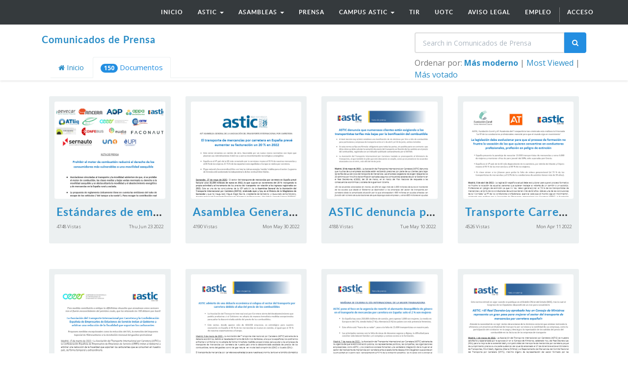

--- FILE ---
content_type: text/html; charset=utf-8
request_url: http://beta.astic.net/slides/comunicados-de-prensa-1/document
body_size: 5586
content:

     
    <!DOCTYPE html>
    <html lang="es-ES" data-oe-company-name="astic">
        <head>
            <meta charset="utf-8"/>
            
                
            
            
                
            
            
                
            

            <meta name="viewport" content="initial-scale=1"/>
            <meta name="description"/>
            <meta name="keywords"/>
            <meta name="generator" content="Odoo"/>

            <meta property="og:title" content="Comunicados de Prensa"/>
            <meta property="og:site_name" content="astic"/>
            

            <title>Comunicados de Prensa | www.astic.net</title>

            
            
                
                    <link rel="alternate" hreflang="es" href="http://beta.astic.net/slides/comunicados-de-prensa-1/document"/>
                
            

            
            <link href="/web/content/297-bacc748/web.assets_common.0.css" rel="stylesheet"/>
            
            <link href="/web/content/3305-7055b79/website.assets_frontend.0.css" rel="stylesheet"/>
            
            <script type="text/javascript" src="/web/content/298-bacc748/web.assets_common.js"></script>
            
            <script type="text/javascript" src="/web/content/3306-7055b79/website.assets_frontend.js"></script>
            <script type="text/javascript">
                odoo.define('web.csrf', function (require) {
                    var token = "e94ebee4feda4b6e37ed9b44bcba6f9345d0377ao";
                    require('web.core').csrf_token = token;
                    require('qweb').default_dict.csrf_token = token;
                });
            </script>

            
        
            <script type="text/javascript" src="/web/content/726-3b820a7/website.pdf_js_lib.js"></script>
        <script type="text/javascript" src="/website_slides/static/lib/pdfslidesviewer/PDFSlidesViewer.js"></script>
    
          
        <link rel="stylesheet" href="/theme_astic/static/css/foundation.css"/>
                <link rel="stylesheet" href="/theme_astic/static/css/font-awesome.css"/>
                <link rel="stylesheet" href="/theme_astic/static/css/animate.css"/>
                <link rel="stylesheet" href="/theme_astic/static/css/basic.css"/>
                <link rel="stylesheet" href="/theme_astic/static/js/owl-carousel/owl-carousel/owl.carousel.css"/>
                <link rel="stylesheet" href="/theme_astic/static/js/owl-carousel/owl-carousel/owl.theme.css"/>
            <script src="/theme_astic/static/js/vendor/modernizr.js"></script>
            <link href="https://fonts.googleapis.com/css?family=Open+Sans:400,600,700,400italic,600italic,700italic" rel="stylesheet" type="text/css" />
                <script>!function(d,s,id){var js,fjs=d.getElementsByTagName(s)[0],p=/^http:/.test(d.location)?'http':'https';if(!d.getElementById(id)){js=d.createElement(s);js.id=id;js.src=p+"://platform.twitter.com/widgets.js";fjs.parentNode.insertBefore(js,fjs);}}(document,"script","twitter-wjs");
                </script>
            </head>
        <body>
            <div id="wrapwrap">
                <header id="astic_header">
                    <div class="navbar navbar-default navbar-static-top">
                        <div class="container">
                            <div class="navbar-header">
                                <button type="button" class="navbar-toggle" data-toggle="collapse" data-target=".navbar-top-collapse">
                                    <span class="sr-only">Menú de Navegación</span>
                                    <span class="icon-bar"></span>
                                    <span class="icon-bar"></span>
                                    <span class="icon-bar"></span>
                                </button>
                                <a href="/" class="navbar-brand logo">
            <img src="/website_logo.png" alt="Logo of astic" title="astic"/>
        </a>
    </div>
                            <div class="collapse navbar-collapse navbar-top-collapse">
                                <ul class="nav navbar-nav navbar-right" id="top_menu">
                                    
                                        
                    
    <li>
        <a href="/">
            <span>Inicio</span>
        </a>
    </li>
    

                
            
                                        
                    
    
    <li class="dropdown ">
        <a class="dropdown-toggle" data-toggle="dropdown" href="#">
            <span>astic</span> <span class="caret"></span>
        </a>
        <ul class="dropdown-menu" role="menu">
            
                
    <li>
        <a href="/page/astic-quienes-somos">
            <span>quiénes somos</span>
        </a>
    </li>
    

            
                
    <li>
        <a href="/page/astic-que-hacemos">
            <span>qué hacemos</span>
        </a>
    </li>
    

            
                
    <li>
        <a href="/page/astic-transparencia">
            <span>transparencia</span>
        </a>
    </li>
    

            
                
    <li>
        <a href="/page/contactus">
            <span>contacto</span>
        </a>
    </li>
    

            
        </ul>
    </li>

                
            
                                        
            
                                        
                    
    
    <li class="dropdown ">
        <a class="dropdown-toggle" data-toggle="dropdown" href="#">
            <span>asambleas</span> <span class="caret"></span>
        </a>
        <ul class="dropdown-menu" role="menu">
            
                
    <li>
        <a href="/page/astic-asambleas-2016">
            <span>asamblea 2016</span>
        </a>
    </li>
    

            
                
    <li>
        <a href="/page/page-astic-asambleas-2017">
            <span>asamblea 2017</span>
        </a>
    </li>
    

            
                
    <li>
        <a href="/page/page-astic-asambleas-2018">
            <span>asamblea 2018</span>
        </a>
    </li>
    

            
                
    <li>
        <a href="/page/page-astic-asambleas-2019">
            <span>asamblea 2019</span>
        </a>
    </li>
    

            
                
    <li>
        <a href="/page/asamblea-2020-1">
            <span>Asamblea 2020</span>
        </a>
    </li>
    

            
                
    <li>
        <a href="/page/asamble-2021">
            <span>Asamblea 2021</span>
        </a>
    </li>
    

            
                
    <li>
        <a href="/page/asamblea-astic-2022">
            <span>Asamblea 2022</span>
        </a>
    </li>
    

            
                
    <li>
        <a href="https://astic.com.es/asamblea-2023/">
            <span>Asamblea 2023</span>
        </a>
    </li>
    

            
                
    <li>
        <a href="https://astic.com.es/asamblea-2024/">
            <span>Asamblea 2024</span>
        </a>
    </li>
    

            
                
    <li>
        <a href="https://astic.com.es/asamblea-2025-65-aniversario" target="_blank">
            <span>ASAMBLEA 2025</span>
        </a>
    </li>
    

            
        </ul>
    </li>

                
            
                                        
                    
    <li>
        <a href="/page/astic-prensa">
            <span>prensa</span>
        </a>
    </li>
    

                
            
                                        
                    
    
    <li class="dropdown ">
        <a class="dropdown-toggle" data-toggle="dropdown" href="#">
            <span>CAMPUS ASTIC</span> <span class="caret"></span>
        </a>
        <ul class="dropdown-menu" role="menu">
            
                
    <li>
        <a href="https://www.academiadeltransportista.com/titulo-de-transportista/" target="_blank">
            <span>CURSO DE GESTOR DE TRANSPORTE</span>
        </a>
    </li>
    

            
                
    <li>
        <a href="https://www.academiadeltransportista.com/curso-obtencion-adr/">
            <span>CURSO OBTENCION ADR</span>
        </a>
    </li>
    

            
                
    <li>
        <a href="https://masterexecutivetransporteinternational.com/" target="_blank">
            <span>MASTER TRANSPORTE INTERNACIONAL</span>
        </a>
    </li>
    

            
        </ul>
    </li>

                
            
                                        
                    
    <li>
        <a href="/page/astic-regimen-tir">
            <span>TIR</span>
        </a>
    </li>
    

                
            
                                        
                    
    <li>
        <a href="/page/astic-uotc">
            <span>UOTC</span>
        </a>
    </li>
    

                
            
                                        
                    
    <li>
        <a href="http://www.astic.net/static_data/Aviso%20legal%20LSSI%20(www).pdf" target="_blank">
            <span>aviso legal</span>
        </a>
    </li>
    

                
            
                                        
                    
    <li>
        <a href="http://logytalent.com/" target="_blank">
            <span>EMPLEO</span>
        </a>
    </li>
    

                
            
                                    
                                    
                                <li class="divider" groups="base.group_public"></li>
        <li groups="base.group_public">
            <a href="/web/login">
                <b>Acceso</b>
            </a>
        </li>
    </ul>
                            </div>
                        </div>
                    </div>
                </header>
                <main>
                    
        <div class="wrap">
            
            
    <section class="oe_slides_box_shadow">
        <div class="container">
            <div class="row">
                <div class="pull-left col-md-8 col-sm-12 col-xs-12 mt16 mb8">
                    <h3 class="mt0">
                        <a href="/slides/comunicados-de-prensa-1">Comunicados de Prensa</a>
                        
                        
                        
                    </h3>
                </div>
                <div class="col-md-4 col-sm-12 col-xs-12 pul-right mt16 mb8">
                    <form action="/slides/comunicados-de-prensa-1" role="search" method="get">
                        <div class="input-group">
                            <input type="text" class="form-control" name="search" placeholder="Search in Comunicados de Prensa"/>
                            <span class="input-group-btn">
                                <button class="btn btn-primary" type="submit">
                                    <i class="fa fa-search"></i>
                                </button>
                            </span>
                        </div>
                    </form>
                </div>
            </div>
            <div class="row">
                <div class="col-md-8 col-sm-12 col-xs-12">
                    <ul class="nav nav-tabs nav-tabs-border">
                        <li>
                            <a href="/slides/comunicados-de-prensa-1"> <i class="fa fa-home"></i> Inicio</a>
                        </li>
                        
                        
                        <li class="li active">
                            <a href="/slides/comunicados-de-prensa-1/document">
                                <span class="badge">150</span> Documentos
                            </a>
                        </li>
                        
                    </ul>
                </div>
                <div class="col-md-4 col-sm-12 col-xs-12">
                    <span class="pull-right">
                        <span class="text-muted">Ordenar por:</span>
                        <a href="?sorting=date">
                            <span style="font-weight:bold;">Más moderno</span>
                        </a>
                        <span class="text-muted">|</span>
                        <a href="?sorting=view">
                            <span>Most Viewed</span>
                        </a>
                        <span class="text-muted">|</span>
                        <a href="?sorting=vote">
                            <span>Más votado</span>
                        </a>
                    </span>
                </div>
            </div>
        </div>
    </section>

            
            
            <section>
                <div class="container mt16">
                    <div class="row">
                        

                        <div class="col-lg-12 col-md-12 col-sm-12 col-xs-12">
                            
                            
    <div class="col-lg-3 col-md-4 col-sm-6 col-xs-12 mt16 mb16">
        <div class="well well-sm oe_slides_thumbnail_container">
            <a href="/slides/slide/estandares-de-emisiones-de-co2-3769">
                <img src="/web/image/slide.slide/3769/image_thumb" class="img-responsive img-thumbnail oe_slides_grid_thumbnail"/>
            </a>
            
            

            <div style="padding: 5px;">
                <h4 class="mt4 mb8 oe_slides_ellipsis">
                    <a title="Estándares de emisiones de CO2" href="/slides/slide/estandares-de-emisiones-de-co2-3769">Estándares de emisiones de CO2</a>
                </h4>
                <div class="text-muted clearfix">
                    <small class="pull-left">4748 Vistas</small>
                    <small class="pull-right"><timeago class="timeago" datetime="2022-06-23 10:46:02"></timeago></small>
                </div>
                
            </div>
        </div>
    </div><div class="col-lg-3 col-md-4 col-sm-6 col-xs-12 mt16 mb16">
        <div class="well well-sm oe_slides_thumbnail_container">
            <a href="/slides/slide/asamblea-general-astic-2022-3759">
                <img src="/web/image/slide.slide/3759/image_thumb" class="img-responsive img-thumbnail oe_slides_grid_thumbnail"/>
            </a>
            
            

            <div style="padding: 5px;">
                <h4 class="mt4 mb8 oe_slides_ellipsis">
                    <a title="Asamblea General ASTIC 2022" href="/slides/slide/asamblea-general-astic-2022-3759">Asamblea General ASTIC 2022</a>
                </h4>
                <div class="text-muted clearfix">
                    <small class="pull-left">4190 Vistas</small>
                    <small class="pull-right"><timeago class="timeago" datetime="2022-05-30 07:44:58"></timeago></small>
                </div>
                
            </div>
        </div>
    </div><div class="col-lg-3 col-md-4 col-sm-6 col-xs-12 mt16 mb16">
        <div class="well well-sm oe_slides_thumbnail_container">
            <a href="/slides/slide/astic-denuncia-presiones-de-los-cargadores-bonificacion-combustibles-3755">
                <img src="/web/image/slide.slide/3755/image_thumb" class="img-responsive img-thumbnail oe_slides_grid_thumbnail"/>
            </a>
            
            

            <div style="padding: 5px;">
                <h4 class="mt4 mb8 oe_slides_ellipsis">
                    <a title="ASTIC denuncia presiones de los cargadores bonificación combustibles" href="/slides/slide/astic-denuncia-presiones-de-los-cargadores-bonificacion-combustibles-3755">ASTIC denuncia presiones de los cargadores bonificación combustibles</a>
                </h4>
                <div class="text-muted clearfix">
                    <small class="pull-left">4188 Vistas</small>
                    <small class="pull-right"><timeago class="timeago" datetime="2022-05-10 09:52:11"></timeago></small>
                </div>
                
            </div>
        </div>
    </div><div class="col-lg-3 col-md-4 col-sm-6 col-xs-12 mt16 mb16">
        <div class="well well-sm oe_slides_thumbnail_container">
            <a href="/slides/slide/transporte-carretera-fp-condutores-profesionales-3742">
                <img src="/web/image/slide.slide/3742/image_thumb" class="img-responsive img-thumbnail oe_slides_grid_thumbnail"/>
            </a>
            
            

            <div style="padding: 5px;">
                <h4 class="mt4 mb8 oe_slides_ellipsis">
                    <a title="Transporte Carretera_FP condutores profesionales" href="/slides/slide/transporte-carretera-fp-condutores-profesionales-3742">Transporte Carretera_FP condutores profesionales</a>
                </h4>
                <div class="text-muted clearfix">
                    <small class="pull-left">4526 Vistas</small>
                    <small class="pull-right"><timeago class="timeago" datetime="2022-04-11 07:29:40"></timeago></small>
                </div>
                
            </div>
        </div>
    </div><div class="col-lg-3 col-md-4 col-sm-6 col-xs-12 mt16 mb16">
        <div class="well well-sm oe_slides_thumbnail_container">
            <a href="/slides/slide/ceees-y-astic-exigen-reduccion-impuestos-combustibles-3711">
                <img src="/web/image/slide.slide/3711/image_thumb" class="img-responsive img-thumbnail oe_slides_grid_thumbnail"/>
            </a>
            
            

            <div style="padding: 5px;">
                <h4 class="mt4 mb8 oe_slides_ellipsis">
                    <a title="CEEES y ASTIC exigen reducción impuestos combustibles" href="/slides/slide/ceees-y-astic-exigen-reduccion-impuestos-combustibles-3711">CEEES y ASTIC exigen reducción impuestos combustibles</a>
                </h4>
                <div class="text-muted clearfix">
                    <small class="pull-left">5478 Vistas</small>
                    <small class="pull-right"><timeago class="timeago" datetime="2022-03-15 09:03:04"></timeago></small>
                </div>
                
            </div>
        </div>
    </div><div class="col-lg-3 col-md-4 col-sm-6 col-xs-12 mt16 mb16">
        <div class="well well-sm oe_slides_thumbnail_container">
            <a href="/slides/slide/astic-solicita-medidas-urgentes-combustible-3707">
                <img src="/web/image/slide.slide/3707/image_thumb" class="img-responsive img-thumbnail oe_slides_grid_thumbnail"/>
            </a>
            
            

            <div style="padding: 5px;">
                <h4 class="mt4 mb8 oe_slides_ellipsis">
                    <a title="ASTIC solicita medidas urgentes combustible" href="/slides/slide/astic-solicita-medidas-urgentes-combustible-3707">ASTIC solicita medidas urgentes combustible</a>
                </h4>
                <div class="text-muted clearfix">
                    <small class="pull-left">3710 Vistas</small>
                    <small class="pull-right"><timeago class="timeago" datetime="2022-03-09 09:40:40"></timeago></small>
                </div>
                
            </div>
        </div>
    </div><div class="col-lg-3 col-md-4 col-sm-6 col-xs-12 mt16 mb16">
        <div class="well well-sm oe_slides_thumbnail_container">
            <a href="/slides/slide/astic-dia-internacional-mujer-trabajadora-3701">
                <img src="/web/image/slide.slide/3701/image_thumb" class="img-responsive img-thumbnail oe_slides_grid_thumbnail"/>
            </a>
            
            

            <div style="padding: 5px;">
                <h4 class="mt4 mb8 oe_slides_ellipsis">
                    <a title="ASTIC_Día Internacional Mujer Trabajadora" href="/slides/slide/astic-dia-internacional-mujer-trabajadora-3701">ASTIC_Día Internacional Mujer Trabajadora</a>
                </h4>
                <div class="text-muted clearfix">
                    <small class="pull-left">4098 Vistas</small>
                    <small class="pull-right"><timeago class="timeago" datetime="2022-03-07 09:46:40"></timeago></small>
                </div>
                
            </div>
        </div>
    </div><div class="col-lg-3 col-md-4 col-sm-6 col-xs-12 mt16 mb16">
        <div class="well well-sm oe_slides_thumbnail_container">
            <a href="/slides/slide/astic-valora-real-decreto-ley-transporte-mercancias-3693">
                <img src="/web/image/slide.slide/3693/image_thumb" class="img-responsive img-thumbnail oe_slides_grid_thumbnail"/>
            </a>
            
            

            <div style="padding: 5px;">
                <h4 class="mt4 mb8 oe_slides_ellipsis">
                    <a title="ASTIC valora Real Decreto-Ley Transporte Mercancías" href="/slides/slide/astic-valora-real-decreto-ley-transporte-mercancias-3693">ASTIC valora Real Decreto-Ley Transporte Mercancías</a>
                </h4>
                <div class="text-muted clearfix">
                    <small class="pull-left">3722 Vistas</small>
                    <small class="pull-right"><timeago class="timeago" datetime="2022-03-02 08:54:01"></timeago></small>
                </div>
                
            </div>
        </div>
    </div><div class="col-lg-3 col-md-4 col-sm-6 col-xs-12 mt16 mb16">
        <div class="well well-sm oe_slides_thumbnail_container">
            <a href="/slides/slide/quince-asociaciones-advierten-de-que-la-prohibicion-del-motor-de-combustion-provocara-perdida-de-empleo-y-exclusion-social-al-no-contar-con-los-ecocombustibles-3688">
                <img src="/web/image/slide.slide/3688/image_thumb" class="img-responsive img-thumbnail oe_slides_grid_thumbnail"/>
            </a>
            
            

            <div style="padding: 5px;">
                <h4 class="mt4 mb8 oe_slides_ellipsis">
                    <a title="Quince asociaciones advierten de que la prohibición del motor de combustión provocará pérdida de empleo y exclusión social al no contar con los ecocombustibles" href="/slides/slide/quince-asociaciones-advierten-de-que-la-prohibicion-del-motor-de-combustion-provocara-perdida-de-empleo-y-exclusion-social-al-no-contar-con-los-ecocombustibles-3688">Quince asociaciones advierten de que la prohibición del motor de combustión provocará pérdida de empleo y exclusión social al no contar con los ecocombustibles</a>
                </h4>
                <div class="text-muted clearfix">
                    <small class="pull-left">3359 Vistas</small>
                    <small class="pull-right"><timeago class="timeago" datetime="2022-02-28 11:40:52"></timeago></small>
                </div>
                
            </div>
        </div>
    </div><div class="col-lg-3 col-md-4 col-sm-6 col-xs-12 mt16 mb16">
        <div class="well well-sm oe_slides_thumbnail_container">
            <a href="/slides/slide/nanogrado-transporte-4-0-abiertas-inscripciones-3683">
                <img src="/web/image/slide.slide/3683/image_thumb" class="img-responsive img-thumbnail oe_slides_grid_thumbnail"/>
            </a>
            
            

            <div style="padding: 5px;">
                <h4 class="mt4 mb8 oe_slides_ellipsis">
                    <a title="Nanogrado Transporte 4.0 abiertas inscripciones" href="/slides/slide/nanogrado-transporte-4-0-abiertas-inscripciones-3683">Nanogrado Transporte 4.0 abiertas inscripciones</a>
                </h4>
                <div class="text-muted clearfix">
                    <small class="pull-left">3973 Vistas</small>
                    <small class="pull-right"><timeago class="timeago" datetime="2022-02-21 10:34:50"></timeago></small>
                </div>
                
            </div>
        </div>
    </div><div class="col-lg-3 col-md-4 col-sm-6 col-xs-12 mt16 mb16">
        <div class="well well-sm oe_slides_thumbnail_container">
            <a href="/slides/slide/master-en-transporte-internacional-3681">
                <img src="/web/image/slide.slide/3681/image_thumb" class="img-responsive img-thumbnail oe_slides_grid_thumbnail"/>
            </a>
            
            

            <div style="padding: 5px;">
                <h4 class="mt4 mb8 oe_slides_ellipsis">
                    <a title="MASTER EN TRANSPORTE INTERNACIONAL" href="/slides/slide/master-en-transporte-internacional-3681">MASTER EN TRANSPORTE INTERNACIONAL</a>
                </h4>
                <div class="text-muted clearfix">
                    <small class="pull-left">3613 Vistas</small>
                    <small class="pull-right"><timeago class="timeago" datetime="2022-02-17 09:49:17"></timeago></small>
                </div>
                
            </div>
        </div>
    </div><div class="col-lg-3 col-md-4 col-sm-6 col-xs-12 mt16 mb16">
        <div class="well well-sm oe_slides_thumbnail_container">
            <a href="/slides/slide/uotc-astic-solicita-intervencion-del-gobierno-3650">
                <img src="/web/image/slide.slide/3650/image_thumb" class="img-responsive img-thumbnail oe_slides_grid_thumbnail"/>
            </a>
            
            

            <div style="padding: 5px;">
                <h4 class="mt4 mb8 oe_slides_ellipsis">
                    <a title="UOTC-ASTIC solicita intervención del Gobierno" href="/slides/slide/uotc-astic-solicita-intervencion-del-gobierno-3650">UOTC-ASTIC solicita intervención del Gobierno</a>
                </h4>
                <div class="text-muted clearfix">
                    <small class="pull-left">3518 Vistas</small>
                    <small class="pull-right"><timeago class="timeago" datetime="2022-01-13 12:18:06"></timeago></small>
                </div>
                
            </div>
        </div>
    </div>

                        </div>
                        <div class="row text-center">
                            
    <ul class=" pagination">
        <li class="disabled">
            <a>Anterior</a>
        </li>
        
            <li class="active"> <a href="/slides/1/document?sorting=date">1</a></li>
        
            <li> <a href="/slides/1/document/page/2?sorting=date">2</a></li>
        
            <li> <a href="/slides/1/document/page/3?sorting=date">3</a></li>
        
            <li> <a href="/slides/1/document/page/4?sorting=date">4</a></li>
        
            <li> <a href="/slides/1/document/page/5?sorting=date">5</a></li>
        
            <li> <a href="/slides/1/document/page/6?sorting=date">6</a></li>
        
            <li> <a href="/slides/1/document/page/7?sorting=date">7</a></li>
        
            <li> <a href="/slides/1/document/page/8?sorting=date">8</a></li>
        
            <li> <a href="/slides/1/document/page/9?sorting=date">9</a></li>
        
            <li> <a href="/slides/1/document/page/10?sorting=date">10</a></li>
        
            <li> <a href="/slides/1/document/page/11?sorting=date">11</a></li>
        
            <li> <a href="/slides/1/document/page/12?sorting=date">12</a></li>
        
        <li>
            <a href="/slides/1/document/page/2?sorting=date">Siguiente</a>
        </li>
    </ul>

                        </div>

                        
                    </div>
                </div>
            </section>
        </div>
    
                </main>
                <footer>
                    <div id="footer" class="container hidden-print">
      <div class="row">
        <div class="col-md-4 col-lg-3">
          <h4>nosotros</h4>
          <ul class="list-unstyled" id="products">
            <li>
              <a href="/">Inicio</a>
            </li>
          </ul>
        </div>
        <div class="col-md-4  col-lg-3" id="info">
          <h4>contacte con nosotros</h4>
          <ul class="list-unstyled">
            <li>
              <a href="/page/website.contactus">Contáctenos</a>
            </li>
          <li><a href="/customers">Nuestras referencias</a></li>
    </ul>
          <ul class="list-unstyled">
            <li>
              <i class="fa fa-phone"></i>
              <span>+34 914 514 801-07</span>
            </li>
            <li>
              <i class="fa fa-envelope"></i>
              <span><a href="/cdn-cgi/l/email-protection" class="__cf_email__" data-cfemail="c7b0a2a587a6b4b3aea4e9a9a2b3">[email&#160;protected]</a></span>
            </li>
          </ul>
          <h2>
            
            
            
            
            
            
          </h2>
        </div>
        <div class="col-md-4 col-lg-5 col-lg-offset-1">
          <h4>
            <span>astic</span>
            <small> - <a href="/page/astic-quienes-somos">Acerca de</a></small>
          </h4>
          <div>
            <p>La Asociación del transporte internacional por carretera (ASTIC) es una organización sin ánimo de lucro de origen español nacida en 1960 e integrándose seguidamente en la Unión Internacional del Transporte por Carretera (IRU), con sede en Ginebra. Astic actualmente cuenta con más de 200 afiliados entre los que están las más importantes empresas de transporte de España por facturación y número de vehículos.<br/><br/><span style="caret-color: rgb(0, 0, 0); color: rgb(120, 133, 144); font-size: 16px;">Transparencia UE: 571940142138-2</span></p>
          </div>
          
    

        </div>
      </div>
    <div class="container mt16 mb8">
            <div class="pull-right">
            </div>
            <div class="pull-left text-muted" itemscope="itemscope" itemtype="http://schema.org/Organization">
                Copyright y copia; <span itemprop="name">astic</span>
            </div>
        </div>
    </div>
  </footer>
            </div>
            <script data-cfasync="false" src="/cdn-cgi/scripts/5c5dd728/cloudflare-static/email-decode.min.js"></script><script src="/theme_astic/static/js/foundation.min.js"></script>
                <script src="/theme_astic/static/js/foundation/foundation.equalizer.js"></script>
                <script src="/theme_astic/static/js/wow.min.js"></script>
                <script src="/theme_astic/static/js/custom.js"></script>
                <script src="/theme_astic/static/js/owl-carousel/owl-carousel/owl.carousel.js"></script>
                <script>
                        //Foundation
                        $(document).foundation();
                        new WOW().init();
                        //Carrusel
                        $(document).ready(function () {
                            $("#patrocinadores").owlCarousel({
                                autoPlay: 3000,
                                items: 4,
                                itemsDesktop: [1199, 3],
                                itemsDesktopSmall: [979, 3]
                            });
                        });
                        $(document).ready(function () {
                            $("#socios").owlCarousel({
                                autoPlay: 3000,
                                items: 3,
                                itemsDesktop: [1199, 3],
                                itemsDesktopSmall: [979, 3]
                            });
                        });
                </script>

            <script id="tracking_code">
                (function(i,s,o,g,r,a,m){i['GoogleAnalyticsObject']=r;i[r]=i[r]||function(){
                (i[r].q=i[r].q||[]).push(arguments)},i[r].l=1*new Date();a=s.createElement(o),
                m=s.getElementsByTagName(o)[0];a.async=1;a.src=g;m.parentNode.insertBefore(a,m)
                })(window,document,'script','//www.google-analytics.com/analytics.js','ga');

                ga('create', _.str.trim('UA-180165217-1'), 'auto');
                ga('send','pageview');
            </script>
        <script defer src="https://static.cloudflareinsights.com/beacon.min.js/vcd15cbe7772f49c399c6a5babf22c1241717689176015" integrity="sha512-ZpsOmlRQV6y907TI0dKBHq9Md29nnaEIPlkf84rnaERnq6zvWvPUqr2ft8M1aS28oN72PdrCzSjY4U6VaAw1EQ==" data-cf-beacon='{"version":"2024.11.0","token":"974db705c79942e8b312159c09147660","r":1,"server_timing":{"name":{"cfCacheStatus":true,"cfEdge":true,"cfExtPri":true,"cfL4":true,"cfOrigin":true,"cfSpeedBrain":true},"location_startswith":null}}' crossorigin="anonymous"></script>
</body>
    </html>



--- FILE ---
content_type: application/javascript
request_url: http://beta.astic.net/web/content/726-3b820a7/website.pdf_js_lib.js
body_size: 220719
content:

/* /website/static/lib/pdfjs/src/shared/util.js defined in bundle 'website.pdf_js_lib' */
'use strict';var globalScope=(typeof window==='undefined')?this:window;var isWorker=(typeof window==='undefined');var FONT_IDENTITY_MATRIX=[0.001,0,0,0.001,0,0];var TextRenderingMode={FILL:0,STROKE:1,FILL_STROKE:2,INVISIBLE:3,FILL_ADD_TO_PATH:4,STROKE_ADD_TO_PATH:5,FILL_STROKE_ADD_TO_PATH:6,ADD_TO_PATH:7,FILL_STROKE_MASK:3,ADD_TO_PATH_FLAG:4};var ImageKind={GRAYSCALE_1BPP:1,RGB_24BPP:2,RGBA_32BPP:3};var AnnotationType={WIDGET:1,TEXT:2,LINK:3};var StreamType={UNKNOWN:0,FLATE:1,LZW:2,DCT:3,JPX:4,JBIG:5,A85:6,AHX:7,CCF:8,RL:9};var FontType={UNKNOWN:0,TYPE1:1,TYPE1C:2,CIDFONTTYPE0:3,CIDFONTTYPE0C:4,TRUETYPE:5,CIDFONTTYPE2:6,TYPE3:7,OPENTYPE:8,TYPE0:9,MMTYPE1:10};if(!globalScope.PDFJS){globalScope.PDFJS={};}
globalScope.PDFJS.pdfBug=false;PDFJS.VERBOSITY_LEVELS={errors:0,warnings:1,infos:5};var OPS=PDFJS.OPS={dependency:1,setLineWidth:2,setLineCap:3,setLineJoin:4,setMiterLimit:5,setDash:6,setRenderingIntent:7,setFlatness:8,setGState:9,save:10,restore:11,transform:12,moveTo:13,lineTo:14,curveTo:15,curveTo2:16,curveTo3:17,closePath:18,rectangle:19,stroke:20,closeStroke:21,fill:22,eoFill:23,fillStroke:24,eoFillStroke:25,closeFillStroke:26,closeEOFillStroke:27,endPath:28,clip:29,eoClip:30,beginText:31,endText:32,setCharSpacing:33,setWordSpacing:34,setHScale:35,setLeading:36,setFont:37,setTextRenderingMode:38,setTextRise:39,moveText:40,setLeadingMoveText:41,setTextMatrix:42,nextLine:43,showText:44,showSpacedText:45,nextLineShowText:46,nextLineSetSpacingShowText:47,setCharWidth:48,setCharWidthAndBounds:49,setStrokeColorSpace:50,setFillColorSpace:51,setStrokeColor:52,setStrokeColorN:53,setFillColor:54,setFillColorN:55,setStrokeGray:56,setFillGray:57,setStrokeRGBColor:58,setFillRGBColor:59,setStrokeCMYKColor:60,setFillCMYKColor:61,shadingFill:62,beginInlineImage:63,beginImageData:64,endInlineImage:65,paintXObject:66,markPoint:67,markPointProps:68,beginMarkedContent:69,beginMarkedContentProps:70,endMarkedContent:71,beginCompat:72,endCompat:73,paintFormXObjectBegin:74,paintFormXObjectEnd:75,beginGroup:76,endGroup:77,beginAnnotations:78,endAnnotations:79,beginAnnotation:80,endAnnotation:81,paintJpegXObject:82,paintImageMaskXObject:83,paintImageMaskXObjectGroup:84,paintImageXObject:85,paintInlineImageXObject:86,paintInlineImageXObjectGroup:87,paintImageXObjectRepeat:88,paintImageMaskXObjectRepeat:89,paintSolidColorImageMask:90,constructPath:91};function info(msg){if(PDFJS.verbosity>=PDFJS.VERBOSITY_LEVELS.infos){console.log('Info: '+msg);}}
function warn(msg){if(PDFJS.verbosity>=PDFJS.VERBOSITY_LEVELS.warnings){console.log('Warning: '+msg);}}
function error(msg){if(PDFJS.verbosity>=PDFJS.VERBOSITY_LEVELS.errors){console.log('Error: '+msg);console.log(backtrace());}
UnsupportedManager.notify(UNSUPPORTED_FEATURES.unknown);throw new Error(msg);}
function backtrace(){try{throw new Error();}catch(e){return e.stack?e.stack.split('\n').slice(2).join('\n'):'';}}
function assert(cond,msg){if(!cond){error(msg);}}
var UNSUPPORTED_FEATURES=PDFJS.UNSUPPORTED_FEATURES={unknown:'unknown',forms:'forms',javaScript:'javaScript',smask:'smask',shadingPattern:'shadingPattern',font:'font'};var UnsupportedManager=PDFJS.UnsupportedManager=(function UnsupportedManagerClosure(){var listeners=[];return{listen:function(cb){listeners.push(cb);},notify:function(featureId){warn('Unsupported feature "'+featureId+'"');for(var i=0,ii=listeners.length;i<ii;i++){listeners[i](featureId);}}};})();function combineUrl(baseUrl,url){if(!url){return baseUrl;}
if(/^[a-z][a-z0-9+\-.]*:/i.test(url)){return url;}
var i;if(url.charAt(0)==='/'){i=baseUrl.indexOf('://');if(url.charAt(1)==='/'){++i;}else{i=baseUrl.indexOf('/',i+3);}
return baseUrl.substring(0,i)+url;}else{var pathLength=baseUrl.length;i=baseUrl.lastIndexOf('#');pathLength=i>=0?i:pathLength;i=baseUrl.lastIndexOf('?',pathLength);pathLength=i>=0?i:pathLength;var prefixLength=baseUrl.lastIndexOf('/',pathLength);return baseUrl.substring(0,prefixLength+1)+url;}}
function isValidUrl(url,allowRelative){if(!url){return false;}
var protocol=/^[a-z][a-z0-9+\-.]*(?=:)/i.exec(url);if(!protocol){return allowRelative;}
protocol=protocol[0].toLowerCase();switch(protocol){case'http':case'https':case'ftp':case'mailto':case'tel':return true;default:return false;}}
PDFJS.isValidUrl=isValidUrl;function shadow(obj,prop,value){Object.defineProperty(obj,prop,{value:value,enumerable:true,configurable:true,writable:false});return value;}
PDFJS.shadow=shadow;var PasswordResponses=PDFJS.PasswordResponses={NEED_PASSWORD:1,INCORRECT_PASSWORD:2};var PasswordException=(function PasswordExceptionClosure(){function PasswordException(msg,code){this.name='PasswordException';this.message=msg;this.code=code;}
PasswordException.prototype=new Error();PasswordException.constructor=PasswordException;return PasswordException;})();PDFJS.PasswordException=PasswordException;var UnknownErrorException=(function UnknownErrorExceptionClosure(){function UnknownErrorException(msg,details){this.name='UnknownErrorException';this.message=msg;this.details=details;}
UnknownErrorException.prototype=new Error();UnknownErrorException.constructor=UnknownErrorException;return UnknownErrorException;})();PDFJS.UnknownErrorException=UnknownErrorException;var InvalidPDFException=(function InvalidPDFExceptionClosure(){function InvalidPDFException(msg){this.name='InvalidPDFException';this.message=msg;}
InvalidPDFException.prototype=new Error();InvalidPDFException.constructor=InvalidPDFException;return InvalidPDFException;})();PDFJS.InvalidPDFException=InvalidPDFException;var MissingPDFException=(function MissingPDFExceptionClosure(){function MissingPDFException(msg){this.name='MissingPDFException';this.message=msg;}
MissingPDFException.prototype=new Error();MissingPDFException.constructor=MissingPDFException;return MissingPDFException;})();PDFJS.MissingPDFException=MissingPDFException;var UnexpectedResponseException=(function UnexpectedResponseExceptionClosure(){function UnexpectedResponseException(msg,status){this.name='UnexpectedResponseException';this.message=msg;this.status=status;}
UnexpectedResponseException.prototype=new Error();UnexpectedResponseException.constructor=UnexpectedResponseException;return UnexpectedResponseException;})();PDFJS.UnexpectedResponseException=UnexpectedResponseException;var NotImplementedException=(function NotImplementedExceptionClosure(){function NotImplementedException(msg){this.message=msg;}
NotImplementedException.prototype=new Error();NotImplementedException.prototype.name='NotImplementedException';NotImplementedException.constructor=NotImplementedException;return NotImplementedException;})();var MissingDataException=(function MissingDataExceptionClosure(){function MissingDataException(begin,end){this.begin=begin;this.end=end;this.message='Missing data ['+begin+', '+end+')';}
MissingDataException.prototype=new Error();MissingDataException.prototype.name='MissingDataException';MissingDataException.constructor=MissingDataException;return MissingDataException;})();var XRefParseException=(function XRefParseExceptionClosure(){function XRefParseException(msg){this.message=msg;}
XRefParseException.prototype=new Error();XRefParseException.prototype.name='XRefParseException';XRefParseException.constructor=XRefParseException;return XRefParseException;})();function bytesToString(bytes){assert(bytes!==null&&typeof bytes==='object'&&bytes.length!==undefined,'Invalid argument for bytesToString');var length=bytes.length;var MAX_ARGUMENT_COUNT=8192;if(length<MAX_ARGUMENT_COUNT){return String.fromCharCode.apply(null,bytes);}
var strBuf=[];for(var i=0;i<length;i+=MAX_ARGUMENT_COUNT){var chunkEnd=Math.min(i+MAX_ARGUMENT_COUNT,length);var chunk=bytes.subarray(i,chunkEnd);strBuf.push(String.fromCharCode.apply(null,chunk));}
return strBuf.join('');}
function stringToBytes(str){assert(typeof str==='string','Invalid argument for stringToBytes');var length=str.length;var bytes=new Uint8Array(length);for(var i=0;i<length;++i){bytes[i]=str.charCodeAt(i)&0xFF;}
return bytes;}
function string32(value){return String.fromCharCode((value>>24)&0xff,(value>>16)&0xff,(value>>8)&0xff,value&0xff);}
function log2(x){var n=1,i=0;while(x>n){n<<=1;i++;}
return i;}
function readInt8(data,start){return(data[start]<<24)>>24;}
function readUint16(data,offset){return(data[offset]<<8)|data[offset+1];}
function readUint32(data,offset){return((data[offset]<<24)|(data[offset+1]<<16)|(data[offset+2]<<8)|data[offset+3])>>>0;}
function isLittleEndian(){var buffer8=new Uint8Array(2);buffer8[0]=1;var buffer16=new Uint16Array(buffer8.buffer);return(buffer16[0]===1);}
Object.defineProperty(PDFJS,'isLittleEndian',{configurable:true,get:function PDFJS_isLittleEndian(){return shadow(PDFJS,'isLittleEndian',isLittleEndian());}});function hasCanvasTypedArrays(){var canvas=document.createElement('canvas');canvas.width=canvas.height=1;var ctx=canvas.getContext('2d');var imageData=ctx.createImageData(1,1);return(typeof imageData.data.buffer!=='undefined');}
Object.defineProperty(PDFJS,'hasCanvasTypedArrays',{configurable:true,get:function PDFJS_hasCanvasTypedArrays(){return shadow(PDFJS,'hasCanvasTypedArrays',hasCanvasTypedArrays());}});var Uint32ArrayView=(function Uint32ArrayViewClosure(){function Uint32ArrayView(buffer,length){this.buffer=buffer;this.byteLength=buffer.length;this.length=length===undefined?(this.byteLength>>2):length;ensureUint32ArrayViewProps(this.length);}
Uint32ArrayView.prototype=Object.create(null);var uint32ArrayViewSetters=0;function createUint32ArrayProp(index){return{get:function(){var buffer=this.buffer,offset=index<<2;return(buffer[offset]|(buffer[offset+1]<<8)|(buffer[offset+2]<<16)|(buffer[offset+3]<<24))>>>0;},set:function(value){var buffer=this.buffer,offset=index<<2;buffer[offset]=value&255;buffer[offset+1]=(value>>8)&255;buffer[offset+2]=(value>>16)&255;buffer[offset+3]=(value>>>24)&255;}};}
function ensureUint32ArrayViewProps(length){while(uint32ArrayViewSetters<length){Object.defineProperty(Uint32ArrayView.prototype,uint32ArrayViewSetters,createUint32ArrayProp(uint32ArrayViewSetters));uint32ArrayViewSetters++;}}
return Uint32ArrayView;})();var IDENTITY_MATRIX=[1,0,0,1,0,0];var Util=PDFJS.Util=(function UtilClosure(){function Util(){}
var rgbBuf=['rgb(',0,',',0,',',0,')'];Util.makeCssRgb=function Util_makeCssRgb(r,g,b){rgbBuf[1]=r;rgbBuf[3]=g;rgbBuf[5]=b;return rgbBuf.join('');};Util.transform=function Util_transform(m1,m2){return[m1[0]*m2[0]+m1[2]*m2[1],m1[1]*m2[0]+m1[3]*m2[1],m1[0]*m2[2]+m1[2]*m2[3],m1[1]*m2[2]+m1[3]*m2[3],m1[0]*m2[4]+m1[2]*m2[5]+m1[4],m1[1]*m2[4]+m1[3]*m2[5]+m1[5]];};Util.applyTransform=function Util_applyTransform(p,m){var xt=p[0]*m[0]+p[1]*m[2]+m[4];var yt=p[0]*m[1]+p[1]*m[3]+m[5];return[xt,yt];};Util.applyInverseTransform=function Util_applyInverseTransform(p,m){var d=m[0]*m[3]-m[1]*m[2];var xt=(p[0]*m[3]-p[1]*m[2]+m[2]*m[5]-m[4]*m[3])/d;var yt=(-p[0]*m[1]+p[1]*m[0]+m[4]*m[1]-m[5]*m[0])/d;return[xt,yt];};Util.getAxialAlignedBoundingBox=function Util_getAxialAlignedBoundingBox(r,m){var p1=Util.applyTransform(r,m);var p2=Util.applyTransform(r.slice(2,4),m);var p3=Util.applyTransform([r[0],r[3]],m);var p4=Util.applyTransform([r[2],r[1]],m);return[Math.min(p1[0],p2[0],p3[0],p4[0]),Math.min(p1[1],p2[1],p3[1],p4[1]),Math.max(p1[0],p2[0],p3[0],p4[0]),Math.max(p1[1],p2[1],p3[1],p4[1])];};Util.inverseTransform=function Util_inverseTransform(m){var d=m[0]*m[3]-m[1]*m[2];return[m[3]/d,-m[1]/d,-m[2]/d,m[0]/d,(m[2]*m[5]-m[4]*m[3])/d,(m[4]*m[1]-m[5]*m[0])/d];};Util.apply3dTransform=function Util_apply3dTransform(m,v){return[m[0]*v[0]+m[1]*v[1]+m[2]*v[2],m[3]*v[0]+m[4]*v[1]+m[5]*v[2],m[6]*v[0]+m[7]*v[1]+m[8]*v[2]];};Util.singularValueDecompose2dScale=function Util_singularValueDecompose2dScale(m){var transpose=[m[0],m[2],m[1],m[3]];var a=m[0]*transpose[0]+m[1]*transpose[2];var b=m[0]*transpose[1]+m[1]*transpose[3];var c=m[2]*transpose[0]+m[3]*transpose[2];var d=m[2]*transpose[1]+m[3]*transpose[3];var first=(a+d)/2;var second=Math.sqrt((a+d)*(a+d)-4*(a*d-c*b))/2;var sx=first+second||1;var sy=first-second||1;return[Math.sqrt(sx),Math.sqrt(sy)];};Util.normalizeRect=function Util_normalizeRect(rect){var r=rect.slice(0);if(rect[0]>rect[2]){r[0]=rect[2];r[2]=rect[0];}
if(rect[1]>rect[3]){r[1]=rect[3];r[3]=rect[1];}
return r;};Util.intersect=function Util_intersect(rect1,rect2){function compare(a,b){return a-b;}
var orderedX=[rect1[0],rect1[2],rect2[0],rect2[2]].sort(compare),orderedY=[rect1[1],rect1[3],rect2[1],rect2[3]].sort(compare),result=[];rect1=Util.normalizeRect(rect1);rect2=Util.normalizeRect(rect2);if((orderedX[0]===rect1[0]&&orderedX[1]===rect2[0])||(orderedX[0]===rect2[0]&&orderedX[1]===rect1[0])){result[0]=orderedX[1];result[2]=orderedX[2];}else{return false;}
if((orderedY[0]===rect1[1]&&orderedY[1]===rect2[1])||(orderedY[0]===rect2[1]&&orderedY[1]===rect1[1])){result[1]=orderedY[1];result[3]=orderedY[2];}else{return false;}
return result;};Util.sign=function Util_sign(num){return num<0?-1:1;};Util.appendToArray=function Util_appendToArray(arr1,arr2){Array.prototype.push.apply(arr1,arr2);};Util.prependToArray=function Util_prependToArray(arr1,arr2){Array.prototype.unshift.apply(arr1,arr2);};Util.extendObj=function extendObj(obj1,obj2){for(var key in obj2){obj1[key]=obj2[key];}};Util.getInheritableProperty=function Util_getInheritableProperty(dict,name){while(dict&&!dict.has(name)){dict=dict.get('Parent');}
if(!dict){return null;}
return dict.get(name);};Util.inherit=function Util_inherit(sub,base,prototype){sub.prototype=Object.create(base.prototype);sub.prototype.constructor=sub;for(var prop in prototype){sub.prototype[prop]=prototype[prop];}};Util.loadScript=function Util_loadScript(src,callback){var script=document.createElement('script');var loaded=false;script.setAttribute('src',src);if(callback){script.onload=function(){if(!loaded){callback();}
loaded=true;};}
document.getElementsByTagName('head')[0].appendChild(script);};return Util;})();var PageViewport=PDFJS.PageViewport=(function PageViewportClosure(){function PageViewport(viewBox,scale,rotation,offsetX,offsetY,dontFlip){this.viewBox=viewBox;this.scale=scale;this.rotation=rotation;this.offsetX=offsetX;this.offsetY=offsetY;var centerX=(viewBox[2]+viewBox[0])/2;var centerY=(viewBox[3]+viewBox[1])/2;var rotateA,rotateB,rotateC,rotateD;rotation=rotation%360;rotation=rotation<0?rotation+360:rotation;switch(rotation){case 180:rotateA=-1;rotateB=0;rotateC=0;rotateD=1;break;case 90:rotateA=0;rotateB=1;rotateC=1;rotateD=0;break;case 270:rotateA=0;rotateB=-1;rotateC=-1;rotateD=0;break;default:rotateA=1;rotateB=0;rotateC=0;rotateD=-1;break;}
if(dontFlip){rotateC=-rotateC;rotateD=-rotateD;}
var offsetCanvasX,offsetCanvasY;var width,height;if(rotateA===0){offsetCanvasX=Math.abs(centerY-viewBox[1])*scale+offsetX;offsetCanvasY=Math.abs(centerX-viewBox[0])*scale+offsetY;width=Math.abs(viewBox[3]-viewBox[1])*scale;height=Math.abs(viewBox[2]-viewBox[0])*scale;}else{offsetCanvasX=Math.abs(centerX-viewBox[0])*scale+offsetX;offsetCanvasY=Math.abs(centerY-viewBox[1])*scale+offsetY;width=Math.abs(viewBox[2]-viewBox[0])*scale;height=Math.abs(viewBox[3]-viewBox[1])*scale;}
this.transform=[rotateA*scale,rotateB*scale,rotateC*scale,rotateD*scale,offsetCanvasX-rotateA*scale*centerX-rotateC*scale*centerY,offsetCanvasY-rotateB*scale*centerX-rotateD*scale*centerY];this.width=width;this.height=height;this.fontScale=scale;}
PageViewport.prototype={clone:function PageViewPort_clone(args){args=args||{};var scale='scale'in args?args.scale:this.scale;var rotation='rotation'in args?args.rotation:this.rotation;return new PageViewport(this.viewBox.slice(),scale,rotation,this.offsetX,this.offsetY,args.dontFlip);},convertToViewportPoint:function PageViewport_convertToViewportPoint(x,y){return Util.applyTransform([x,y],this.transform);},convertToViewportRectangle:function PageViewport_convertToViewportRectangle(rect){var tl=Util.applyTransform([rect[0],rect[1]],this.transform);var br=Util.applyTransform([rect[2],rect[3]],this.transform);return[tl[0],tl[1],br[0],br[1]];},convertToPdfPoint:function PageViewport_convertToPdfPoint(x,y){return Util.applyInverseTransform([x,y],this.transform);}};return PageViewport;})();var PDFStringTranslateTable=[0,0,0,0,0,0,0,0,0,0,0,0,0,0,0,0,0,0,0,0,0,0,0,0,0x2D8,0x2C7,0x2C6,0x2D9,0x2DD,0x2DB,0x2DA,0x2DC,0,0,0,0,0,0,0,0,0,0,0,0,0,0,0,0,0,0,0,0,0,0,0,0,0,0,0,0,0,0,0,0,0,0,0,0,0,0,0,0,0,0,0,0,0,0,0,0,0,0,0,0,0,0,0,0,0,0,0,0,0,0,0,0,0,0,0,0,0,0,0,0,0,0,0,0,0,0,0,0,0,0,0,0,0,0,0,0,0,0,0,0,0,0,0,0,0x2022,0x2020,0x2021,0x2026,0x2014,0x2013,0x192,0x2044,0x2039,0x203A,0x2212,0x2030,0x201E,0x201C,0x201D,0x2018,0x2019,0x201A,0x2122,0xFB01,0xFB02,0x141,0x152,0x160,0x178,0x17D,0x131,0x142,0x153,0x161,0x17E,0,0x20AC];function stringToPDFString(str){var i,n=str.length,strBuf=[];if(str[0]==='\xFE'&&str[1]==='\xFF'){for(i=2;i<n;i+=2){strBuf.push(String.fromCharCode((str.charCodeAt(i)<<8)|str.charCodeAt(i+1)));}}else{for(i=0;i<n;++i){var code=PDFStringTranslateTable[str.charCodeAt(i)];strBuf.push(code?String.fromCharCode(code):str.charAt(i));}}
return strBuf.join('');}
function stringToUTF8String(str){return decodeURIComponent(escape(str));}
function isEmptyObj(obj){for(var key in obj){return false;}
return true;}
function isBool(v){return typeof v==='boolean';}
function isInt(v){return typeof v==='number'&&((v|0)===v);}
function isNum(v){return typeof v==='number';}
function isString(v){return typeof v==='string';}
function isName(v){return v instanceof Name;}
function isCmd(v,cmd){return v instanceof Cmd&&(cmd===undefined||v.cmd===cmd);}
function isDict(v,type){if(!(v instanceof Dict)){return false;}
if(!type){return true;}
var dictType=v.get('Type');return isName(dictType)&&dictType.name===type;}
function isArray(v){return v instanceof Array;}
function isStream(v){return typeof v==='object'&&v!==null&&v.getBytes!==undefined;}
function isArrayBuffer(v){return typeof v==='object'&&v!==null&&v.byteLength!==undefined;}
function isRef(v){return v instanceof Ref;}
function createPromiseCapability(){var capability={};capability.promise=new Promise(function(resolve,reject){capability.resolve=resolve;capability.reject=reject;});return capability;}
PDFJS.createPromiseCapability=createPromiseCapability;(function PromiseClosure(){if(globalScope.Promise){if(typeof globalScope.Promise.all!=='function'){globalScope.Promise.all=function(iterable){var count=0,results=[],resolve,reject;var promise=new globalScope.Promise(function(resolve_,reject_){resolve=resolve_;reject=reject_;});iterable.forEach(function(p,i){count++;p.then(function(result){results[i]=result;count--;if(count===0){resolve(results);}},reject);});if(count===0){resolve(results);}
return promise;};}
if(typeof globalScope.Promise.resolve!=='function'){globalScope.Promise.resolve=function(value){return new globalScope.Promise(function(resolve){resolve(value);});};}
if(typeof globalScope.Promise.reject!=='function'){globalScope.Promise.reject=function(reason){return new globalScope.Promise(function(resolve,reject){reject(reason);});};}
if(typeof globalScope.Promise.prototype.catch!=='function'){globalScope.Promise.prototype.catch=function(onReject){return globalScope.Promise.prototype.then(undefined,onReject);};}
return;}
var STATUS_PENDING=0;var STATUS_RESOLVED=1;var STATUS_REJECTED=2;var REJECTION_TIMEOUT=500;var HandlerManager={handlers:[],running:false,unhandledRejections:[],pendingRejectionCheck:false,scheduleHandlers:function scheduleHandlers(promise){if(promise._status===STATUS_PENDING){return;}
this.handlers=this.handlers.concat(promise._handlers);promise._handlers=[];if(this.running){return;}
this.running=true;setTimeout(this.runHandlers.bind(this),0);},runHandlers:function runHandlers(){var RUN_TIMEOUT=1;var timeoutAt=Date.now()+RUN_TIMEOUT;while(this.handlers.length>0){var handler=this.handlers.shift();var nextStatus=handler.thisPromise._status;var nextValue=handler.thisPromise._value;try{if(nextStatus===STATUS_RESOLVED){if(typeof handler.onResolve==='function'){nextValue=handler.onResolve(nextValue);}}else if(typeof handler.onReject==='function'){nextValue=handler.onReject(nextValue);nextStatus=STATUS_RESOLVED;if(handler.thisPromise._unhandledRejection){this.removeUnhandeledRejection(handler.thisPromise);}}}catch(ex){nextStatus=STATUS_REJECTED;nextValue=ex;}
handler.nextPromise._updateStatus(nextStatus,nextValue);if(Date.now()>=timeoutAt){break;}}
if(this.handlers.length>0){setTimeout(this.runHandlers.bind(this),0);return;}
this.running=false;},addUnhandledRejection:function addUnhandledRejection(promise){this.unhandledRejections.push({promise:promise,time:Date.now()});this.scheduleRejectionCheck();},removeUnhandeledRejection:function removeUnhandeledRejection(promise){promise._unhandledRejection=false;for(var i=0;i<this.unhandledRejections.length;i++){if(this.unhandledRejections[i].promise===promise){this.unhandledRejections.splice(i);i--;}}},scheduleRejectionCheck:function scheduleRejectionCheck(){if(this.pendingRejectionCheck){return;}
this.pendingRejectionCheck=true;setTimeout(function rejectionCheck(){this.pendingRejectionCheck=false;var now=Date.now();for(var i=0;i<this.unhandledRejections.length;i++){if(now-this.unhandledRejections[i].time>REJECTION_TIMEOUT){var unhandled=this.unhandledRejections[i].promise._value;var msg='Unhandled rejection: '+unhandled;if(unhandled.stack){msg+='\n'+unhandled.stack;}
warn(msg);this.unhandledRejections.splice(i);i--;}}
if(this.unhandledRejections.length){this.scheduleRejectionCheck();}}.bind(this),REJECTION_TIMEOUT);}};function Promise(resolver){this._status=STATUS_PENDING;this._handlers=[];try{resolver.call(this,this._resolve.bind(this),this._reject.bind(this));}catch(e){this._reject(e);}}
Promise.all=function Promise_all(promises){var resolveAll,rejectAll;var deferred=new Promise(function(resolve,reject){resolveAll=resolve;rejectAll=reject;});var unresolved=promises.length;var results=[];if(unresolved===0){resolveAll(results);return deferred;}
function reject(reason){if(deferred._status===STATUS_REJECTED){return;}
results=[];rejectAll(reason);}
for(var i=0,ii=promises.length;i<ii;++i){var promise=promises[i];var resolve=(function(i){return function(value){if(deferred._status===STATUS_REJECTED){return;}
results[i]=value;unresolved--;if(unresolved===0){resolveAll(results);}};})(i);if(Promise.isPromise(promise)){promise.then(resolve,reject);}else{resolve(promise);}}
return deferred;};Promise.isPromise=function Promise_isPromise(value){return value&&typeof value.then==='function';};Promise.resolve=function Promise_resolve(value){return new Promise(function(resolve){resolve(value);});};Promise.reject=function Promise_reject(reason){return new Promise(function(resolve,reject){reject(reason);});};Promise.prototype={_status:null,_value:null,_handlers:null,_unhandledRejection:null,_updateStatus:function Promise__updateStatus(status,value){if(this._status===STATUS_RESOLVED||this._status===STATUS_REJECTED){return;}
if(status===STATUS_RESOLVED&&Promise.isPromise(value)){value.then(this._updateStatus.bind(this,STATUS_RESOLVED),this._updateStatus.bind(this,STATUS_REJECTED));return;}
this._status=status;this._value=value;if(status===STATUS_REJECTED&&this._handlers.length===0){this._unhandledRejection=true;HandlerManager.addUnhandledRejection(this);}
HandlerManager.scheduleHandlers(this);},_resolve:function Promise_resolve(value){this._updateStatus(STATUS_RESOLVED,value);},_reject:function Promise_reject(reason){this._updateStatus(STATUS_REJECTED,reason);},then:function Promise_then(onResolve,onReject){var nextPromise=new Promise(function(resolve,reject){this.resolve=resolve;this.reject=reject;});this._handlers.push({thisPromise:this,onResolve:onResolve,onReject:onReject,nextPromise:nextPromise});HandlerManager.scheduleHandlers(this);return nextPromise;},catch:function Promise_catch(onReject){return this.then(undefined,onReject);}};globalScope.Promise=Promise;})();var StatTimer=(function StatTimerClosure(){function rpad(str,pad,length){while(str.length<length){str+=pad;}
return str;}
function StatTimer(){this.started={};this.times=[];this.enabled=true;}
StatTimer.prototype={time:function StatTimer_time(name){if(!this.enabled){return;}
if(name in this.started){warn('Timer is already running for '+name);}
this.started[name]=Date.now();},timeEnd:function StatTimer_timeEnd(name){if(!this.enabled){return;}
if(!(name in this.started)){warn('Timer has not been started for '+name);}
this.times.push({'name':name,'start':this.started[name],'end':Date.now()});delete this.started[name];},toString:function StatTimer_toString(){var i,ii;var times=this.times;var out='';var longest=0;for(i=0,ii=times.length;i<ii;++i){var name=times[i]['name'];if(name.length>longest){longest=name.length;}}
for(i=0,ii=times.length;i<ii;++i){var span=times[i];var duration=span.end-span.start;out+=rpad(span['name'],' ',longest)+' '+duration+'ms\n';}
return out;}};return StatTimer;})();PDFJS.createBlob=function createBlob(data,contentType){if(typeof Blob!=='undefined'){return new Blob([data],{type:contentType});}
var bb=new MozBlobBuilder();bb.append(data);return bb.getBlob(contentType);};PDFJS.createObjectURL=(function createObjectURLClosure(){var digits='ABCDEFGHIJKLMNOPQRSTUVWXYZabcdefghijklmnopqrstuvwxyz0123456789+/=';return function createObjectURL(data,contentType){if(!PDFJS.disableCreateObjectURL&&typeof URL!=='undefined'&&URL.createObjectURL){var blob=PDFJS.createBlob(data,contentType);return URL.createObjectURL(blob);}
var buffer='data:'+contentType+';base64,';for(var i=0,ii=data.length;i<ii;i+=3){var b1=data[i]&0xFF;var b2=data[i+1]&0xFF;var b3=data[i+2]&0xFF;var d1=b1>>2,d2=((b1&3)<<4)|(b2>>4);var d3=i+1<ii?((b2&0xF)<<2)|(b3>>6):64;var d4=i+2<ii?(b3&0x3F):64;buffer+=digits[d1]+digits[d2]+digits[d3]+digits[d4];}
return buffer;};})();function MessageHandler(name,comObj){this.name=name;this.comObj=comObj;this.callbackIndex=1;this.postMessageTransfers=true;var callbacksCapabilities=this.callbacksCapabilities={};var ah=this.actionHandler={};ah['console_log']=[function ahConsoleLog(data){console.log.apply(console,data);}];ah['console_error']=[function ahConsoleError(data){console.error.apply(console,data);}];ah['_unsupported_feature']=[function ah_unsupportedFeature(data){UnsupportedManager.notify(data);}];comObj.onmessage=function messageHandlerComObjOnMessage(event){var data=event.data;if(data.isReply){var callbackId=data.callbackId;if(data.callbackId in callbacksCapabilities){var callback=callbacksCapabilities[callbackId];delete callbacksCapabilities[callbackId];if('error'in data){callback.reject(data.error);}else{callback.resolve(data.data);}}else{error('Cannot resolve callback '+callbackId);}}else if(data.action in ah){var action=ah[data.action];if(data.callbackId){Promise.resolve().then(function(){return action[0].call(action[1],data.data);}).then(function(result){comObj.postMessage({isReply:true,callbackId:data.callbackId,data:result});},function(reason){comObj.postMessage({isReply:true,callbackId:data.callbackId,error:reason});});}else{action[0].call(action[1],data.data);}}else{error('Unknown action from worker: '+data.action);}};}
MessageHandler.prototype={on:function messageHandlerOn(actionName,handler,scope){var ah=this.actionHandler;if(ah[actionName]){error('There is already an actionName called "'+actionName+'"');}
ah[actionName]=[handler,scope];},send:function messageHandlerSend(actionName,data,transfers){var message={action:actionName,data:data};this.postMessage(message,transfers);},sendWithPromise:function messageHandlerSendWithPromise(actionName,data,transfers){var callbackId=this.callbackIndex++;var message={action:actionName,data:data,callbackId:callbackId};var capability=createPromiseCapability();this.callbacksCapabilities[callbackId]=capability;try{this.postMessage(message,transfers);}catch(e){capability.reject(e);}
return capability.promise;},postMessage:function(message,transfers){if(transfers&&this.postMessageTransfers){this.comObj.postMessage(message,transfers);}else{this.comObj.postMessage(message);}}};function loadJpegStream(id,imageUrl,objs){var img=new Image();img.onload=(function loadJpegStream_onloadClosure(){objs.resolve(id,img);});img.onerror=(function loadJpegStream_onerrorClosure(){objs.resolve(id,null);warn('Error during JPEG image loading');});img.src=imageUrl;};

/* /website/static/lib/pdfjs/src/display/api.js defined in bundle 'website.pdf_js_lib' */
'use strict';PDFJS.maxImageSize=(PDFJS.maxImageSize===undefined?-1:PDFJS.maxImageSize);PDFJS.cMapUrl=(PDFJS.cMapUrl===undefined?null:PDFJS.cMapUrl);PDFJS.cMapPacked=PDFJS.cMapPacked===undefined?false:PDFJS.cMapPacked;PDFJS.disableFontFace=(PDFJS.disableFontFace===undefined?false:PDFJS.disableFontFace);PDFJS.imageResourcesPath=(PDFJS.imageResourcesPath===undefined?'':PDFJS.imageResourcesPath);PDFJS.disableWorker=(PDFJS.disableWorker===undefined?false:PDFJS.disableWorker);PDFJS.workerSrc=(PDFJS.workerSrc===undefined?null:PDFJS.workerSrc);PDFJS.disableRange=(PDFJS.disableRange===undefined?false:PDFJS.disableRange);PDFJS.disableStream=(PDFJS.disableStream===undefined?false:PDFJS.disableStream);PDFJS.disableAutoFetch=(PDFJS.disableAutoFetch===undefined?false:PDFJS.disableAutoFetch);PDFJS.pdfBug=(PDFJS.pdfBug===undefined?false:PDFJS.pdfBug);PDFJS.postMessageTransfers=(PDFJS.postMessageTransfers===undefined?true:PDFJS.postMessageTransfers);PDFJS.disableCreateObjectURL=(PDFJS.disableCreateObjectURL===undefined?false:PDFJS.disableCreateObjectURL);PDFJS.disableWebGL=(PDFJS.disableWebGL===undefined?true:PDFJS.disableWebGL);PDFJS.disableFullscreen=(PDFJS.disableFullscreen===undefined?false:PDFJS.disableFullscreen);PDFJS.useOnlyCssZoom=(PDFJS.useOnlyCssZoom===undefined?false:PDFJS.useOnlyCssZoom);PDFJS.verbosity=(PDFJS.verbosity===undefined?PDFJS.VERBOSITY_LEVELS.warnings:PDFJS.verbosity);PDFJS.maxCanvasPixels=(PDFJS.maxCanvasPixels===undefined?16777216:PDFJS.maxCanvasPixels);PDFJS.openExternalLinksInNewWindow=(PDFJS.openExternalLinksInNewWindow===undefined?false:PDFJS.openExternalLinksInNewWindow);PDFJS.getDocument=function getDocument(src,pdfDataRangeTransport,passwordCallback,progressCallback){var task=new PDFDocumentLoadingTask();if(pdfDataRangeTransport){if(!(pdfDataRangeTransport instanceof PDFDataRangeTransport)){pdfDataRangeTransport=Object.create(pdfDataRangeTransport);pdfDataRangeTransport.length=src.length;pdfDataRangeTransport.initialData=src.initialData;}
src=Object.create(src);src.range=pdfDataRangeTransport;}
task.onPassword=passwordCallback||null;task.onProgress=progressCallback||null;var workerInitializedCapability,transport;var source;if(typeof src==='string'){source={url:src};}else if(isArrayBuffer(src)){source={data:src};}else if(src instanceof PDFDataRangeTransport){source={range:src};}else{if(typeof src!=='object'){error('Invalid parameter in getDocument, need either Uint8Array, '+'string or a parameter object');}
if(!src.url&&!src.data&&!src.range){error('Invalid parameter object: need either .data, .range or .url');}
source=src;}
var params={};for(var key in source){if(key==='url'&&typeof window!=='undefined'){params[key]=combineUrl(window.location.href,source[key]);continue;}else if(key==='range'){continue;}else if(key==='data'&&!(source[key]instanceof Uint8Array)){var pdfBytes=source[key];if(typeof pdfBytes==='string'){params[key]=stringToBytes(pdfBytes);}else if(typeof pdfBytes==='object'&&pdfBytes!==null&&!isNaN(pdfBytes.length)){params[key]=new Uint8Array(pdfBytes);}else{error('Invalid PDF binary data: either typed array, string or '+'array-like object is expected in the data property.');}
continue;}
params[key]=source[key];}
workerInitializedCapability=createPromiseCapability();transport=new WorkerTransport(workerInitializedCapability,source.range);workerInitializedCapability.promise.then(function transportInitialized(){transport.fetchDocument(task,params);});return task;};var PDFDocumentLoadingTask=(function PDFDocumentLoadingTaskClosure(){function PDFDocumentLoadingTask(){this._capability=createPromiseCapability();this.onPassword=null;this.onProgress=null;}
PDFDocumentLoadingTask.prototype={get promise(){return this._capability.promise;},then:function PDFDocumentLoadingTask_then(onFulfilled,onRejected){return this.promise.then.apply(this.promise,arguments);}};return PDFDocumentLoadingTask;})();var PDFDataRangeTransport=(function pdfDataRangeTransportClosure(){function PDFDataRangeTransport(length,initialData){this.length=length;this.initialData=initialData;this._rangeListeners=[];this._progressListeners=[];this._progressiveReadListeners=[];this._readyCapability=createPromiseCapability();}
PDFDataRangeTransport.prototype={addRangeListener:function PDFDataRangeTransport_addRangeListener(listener){this._rangeListeners.push(listener);},addProgressListener:function PDFDataRangeTransport_addProgressListener(listener){this._progressListeners.push(listener);},addProgressiveReadListener:function PDFDataRangeTransport_addProgressiveReadListener(listener){this._progressiveReadListeners.push(listener);},onDataRange:function PDFDataRangeTransport_onDataRange(begin,chunk){var listeners=this._rangeListeners;for(var i=0,n=listeners.length;i<n;++i){listeners[i](begin,chunk);}},onDataProgress:function PDFDataRangeTransport_onDataProgress(loaded){this._readyCapability.promise.then(function(){var listeners=this._progressListeners;for(var i=0,n=listeners.length;i<n;++i){listeners[i](loaded);}}.bind(this));},onDataProgressiveRead:function PDFDataRangeTransport_onDataProgress(chunk){this._readyCapability.promise.then(function(){var listeners=this._progressiveReadListeners;for(var i=0,n=listeners.length;i<n;++i){listeners[i](chunk);}}.bind(this));},transportReady:function PDFDataRangeTransport_transportReady(){this._readyCapability.resolve();},requestDataRange:function PDFDataRangeTransport_requestDataRange(begin,end){throw new Error('Abstract method PDFDataRangeTransport.requestDataRange');}};return PDFDataRangeTransport;})();PDFJS.PDFDataRangeTransport=PDFDataRangeTransport;var PDFDocumentProxy=(function PDFDocumentProxyClosure(){function PDFDocumentProxy(pdfInfo,transport){this.pdfInfo=pdfInfo;this.transport=transport;}
PDFDocumentProxy.prototype={get numPages(){return this.pdfInfo.numPages;},get fingerprint(){return this.pdfInfo.fingerprint;},getPage:function PDFDocumentProxy_getPage(pageNumber){return this.transport.getPage(pageNumber);},getPageIndex:function PDFDocumentProxy_getPageIndex(ref){return this.transport.getPageIndex(ref);},getDestinations:function PDFDocumentProxy_getDestinations(){return this.transport.getDestinations();},getDestination:function PDFDocumentProxy_getDestination(id){return this.transport.getDestination(id);},getAttachments:function PDFDocumentProxy_getAttachments(){return this.transport.getAttachments();},getJavaScript:function PDFDocumentProxy_getJavaScript(){return this.transport.getJavaScript();},getOutline:function PDFDocumentProxy_getOutline(){return this.transport.getOutline();},getMetadata:function PDFDocumentProxy_getMetadata(){return this.transport.getMetadata();},getData:function PDFDocumentProxy_getData(){return this.transport.getData();},getDownloadInfo:function PDFDocumentProxy_getDownloadInfo(){return this.transport.downloadInfoCapability.promise;},getStats:function PDFDocumentProxy_getStats(){return this.transport.getStats();},cleanup:function PDFDocumentProxy_cleanup(){this.transport.startCleanup();},destroy:function PDFDocumentProxy_destroy(){this.transport.destroy();}};return PDFDocumentProxy;})();var PDFPageProxy=(function PDFPageProxyClosure(){function PDFPageProxy(pageIndex,pageInfo,transport){this.pageIndex=pageIndex;this.pageInfo=pageInfo;this.transport=transport;this.stats=new StatTimer();this.stats.enabled=!!globalScope.PDFJS.enableStats;this.commonObjs=transport.commonObjs;this.objs=new PDFObjects();this.cleanupAfterRender=false;this.pendingDestroy=false;this.intentStates={};}
PDFPageProxy.prototype={get pageNumber(){return this.pageIndex+1;},get rotate(){return this.pageInfo.rotate;},get ref(){return this.pageInfo.ref;},get view(){return this.pageInfo.view;},getViewport:function PDFPageProxy_getViewport(scale,rotate){if(arguments.length<2){rotate=this.rotate;}
return new PDFJS.PageViewport(this.view,scale,rotate,0,0);},getAnnotations:function PDFPageProxy_getAnnotations(){if(this.annotationsPromise){return this.annotationsPromise;}
var promise=this.transport.getAnnotations(this.pageIndex);this.annotationsPromise=promise;return promise;},render:function PDFPageProxy_render(params){var stats=this.stats;stats.time('Overall');this.pendingDestroy=false;var renderingIntent=(params.intent==='print'?'print':'display');if(!this.intentStates[renderingIntent]){this.intentStates[renderingIntent]={};}
var intentState=this.intentStates[renderingIntent];if(!intentState.displayReadyCapability){intentState.receivingOperatorList=true;intentState.displayReadyCapability=createPromiseCapability();intentState.operatorList={fnArray:[],argsArray:[],lastChunk:false};this.stats.time('Page Request');this.transport.messageHandler.send('RenderPageRequest',{pageIndex:this.pageNumber-1,intent:renderingIntent});}
var internalRenderTask=new InternalRenderTask(complete,params,this.objs,this.commonObjs,intentState.operatorList,this.pageNumber);if(!intentState.renderTasks){intentState.renderTasks=[];}
intentState.renderTasks.push(internalRenderTask);var renderTask=internalRenderTask.task;if(params.continueCallback){renderTask.onContinue=params.continueCallback;}
var self=this;intentState.displayReadyCapability.promise.then(function pageDisplayReadyPromise(transparency){if(self.pendingDestroy){complete();return;}
stats.time('Rendering');internalRenderTask.initalizeGraphics(transparency);internalRenderTask.operatorListChanged();},function pageDisplayReadPromiseError(reason){complete(reason);});function complete(error){var i=intentState.renderTasks.indexOf(internalRenderTask);if(i>=0){intentState.renderTasks.splice(i,1);}
if(self.cleanupAfterRender){self.pendingDestroy=true;}
self._tryDestroy();if(error){internalRenderTask.capability.reject(error);}else{internalRenderTask.capability.resolve();}
stats.timeEnd('Rendering');stats.timeEnd('Overall');}
return renderTask;},getOperatorList:function PDFPageProxy_getOperatorList(){function operatorListChanged(){if(intentState.operatorList.lastChunk){intentState.opListReadCapability.resolve(intentState.operatorList);}}
var renderingIntent='oplist';if(!this.intentStates[renderingIntent]){this.intentStates[renderingIntent]={};}
var intentState=this.intentStates[renderingIntent];if(!intentState.opListReadCapability){var opListTask={};opListTask.operatorListChanged=operatorListChanged;intentState.receivingOperatorList=true;intentState.opListReadCapability=createPromiseCapability();intentState.renderTasks=[];intentState.renderTasks.push(opListTask);intentState.operatorList={fnArray:[],argsArray:[],lastChunk:false};this.transport.messageHandler.send('RenderPageRequest',{pageIndex:this.pageIndex,intent:renderingIntent});}
return intentState.opListReadCapability.promise;},getTextContent:function PDFPageProxy_getTextContent(){return this.transport.messageHandler.sendWithPromise('GetTextContent',{pageIndex:this.pageNumber-1});},destroy:function PDFPageProxy_destroy(){this.pendingDestroy=true;this._tryDestroy();},_tryDestroy:function PDFPageProxy__destroy(){if(!this.pendingDestroy||Object.keys(this.intentStates).some(function(intent){var intentState=this.intentStates[intent];return(intentState.renderTasks.length!==0||intentState.receivingOperatorList);},this)){return;}
Object.keys(this.intentStates).forEach(function(intent){delete this.intentStates[intent];},this);this.objs.clear();this.annotationsPromise=null;this.pendingDestroy=false;},_startRenderPage:function PDFPageProxy_startRenderPage(transparency,intent){var intentState=this.intentStates[intent];if(intentState.displayReadyCapability){intentState.displayReadyCapability.resolve(transparency);}},_renderPageChunk:function PDFPageProxy_renderPageChunk(operatorListChunk,intent){var intentState=this.intentStates[intent];var i,ii;for(i=0,ii=operatorListChunk.length;i<ii;i++){intentState.operatorList.fnArray.push(operatorListChunk.fnArray[i]);intentState.operatorList.argsArray.push(operatorListChunk.argsArray[i]);}
intentState.operatorList.lastChunk=operatorListChunk.lastChunk;for(i=0;i<intentState.renderTasks.length;i++){intentState.renderTasks[i].operatorListChanged();}
if(operatorListChunk.lastChunk){intentState.receivingOperatorList=false;this._tryDestroy();}}};return PDFPageProxy;})();var WorkerTransport=(function WorkerTransportClosure(){function WorkerTransport(workerInitializedCapability,pdfDataRangeTransport){this.pdfDataRangeTransport=pdfDataRangeTransport;this.workerInitializedCapability=workerInitializedCapability;this.commonObjs=new PDFObjects();this.loadingTask=null;this.pageCache=[];this.pagePromises=[];this.downloadInfoCapability=createPromiseCapability();if(!globalScope.PDFJS.disableWorker&&typeof Worker!=='undefined'){var workerSrc=PDFJS.workerSrc;if(!workerSrc){error('No PDFJS.workerSrc specified');}
try{var worker=new Worker(workerSrc);var messageHandler=new MessageHandler('main',worker);this.messageHandler=messageHandler;messageHandler.on('test',function transportTest(data){var supportTypedArray=data&&data.supportTypedArray;if(supportTypedArray){this.worker=worker;if(!data.supportTransfers){PDFJS.postMessageTransfers=false;}
this.setupMessageHandler(messageHandler);workerInitializedCapability.resolve();}else{this.setupFakeWorker();}}.bind(this));var testObj=new Uint8Array([PDFJS.postMessageTransfers?255:0]);try{messageHandler.send('test',testObj,[testObj.buffer]);}catch(ex){info('Cannot use postMessage transfers');testObj[0]=0;messageHandler.send('test',testObj);}
return;}catch(e){info('The worker has been disabled.');}}
this.setupFakeWorker();}
WorkerTransport.prototype={destroy:function WorkerTransport_destroy(){this.pageCache=[];this.pagePromises=[];var self=this;this.messageHandler.sendWithPromise('Terminate',null).then(function(){FontLoader.clear();if(self.worker){self.worker.terminate();}});},setupFakeWorker:function WorkerTransport_setupFakeWorker(){globalScope.PDFJS.disableWorker=true;if(!PDFJS.fakeWorkerFilesLoadedCapability){PDFJS.fakeWorkerFilesLoadedCapability=createPromiseCapability();Util.loadScript(PDFJS.workerSrc);}
PDFJS.fakeWorkerFilesLoadedCapability.promise.then(function(){warn('Setting up fake worker.');var fakeWorker={postMessage:function WorkerTransport_postMessage(obj){fakeWorker.onmessage({data:obj});},terminate:function WorkerTransport_terminate(){}};var messageHandler=new MessageHandler('main',fakeWorker);this.setupMessageHandler(messageHandler);PDFJS.WorkerMessageHandler.setup(messageHandler);this.workerInitializedCapability.resolve();}.bind(this));},setupMessageHandler:function WorkerTransport_setupMessageHandler(messageHandler){this.messageHandler=messageHandler;function updatePassword(password){messageHandler.send('UpdatePassword',password);}
var pdfDataRangeTransport=this.pdfDataRangeTransport;if(pdfDataRangeTransport){pdfDataRangeTransport.addRangeListener(function(begin,chunk){messageHandler.send('OnDataRange',{begin:begin,chunk:chunk});});pdfDataRangeTransport.addProgressListener(function(loaded){messageHandler.send('OnDataProgress',{loaded:loaded});});pdfDataRangeTransport.addProgressiveReadListener(function(chunk){messageHandler.send('OnDataRange',{chunk:chunk});});messageHandler.on('RequestDataRange',function transportDataRange(data){pdfDataRangeTransport.requestDataRange(data.begin,data.end);},this);}
messageHandler.on('GetDoc',function transportDoc(data){var pdfInfo=data.pdfInfo;this.numPages=data.pdfInfo.numPages;var pdfDocument=new PDFDocumentProxy(pdfInfo,this);this.pdfDocument=pdfDocument;this.loadingTask._capability.resolve(pdfDocument);},this);messageHandler.on('NeedPassword',function transportNeedPassword(exception){var loadingTask=this.loadingTask;if(loadingTask.onPassword){return loadingTask.onPassword(updatePassword,PasswordResponses.NEED_PASSWORD);}
loadingTask._capability.reject(new PasswordException(exception.message,exception.code));},this);messageHandler.on('IncorrectPassword',function transportIncorrectPassword(exception){var loadingTask=this.loadingTask;if(loadingTask.onPassword){return loadingTask.onPassword(updatePassword,PasswordResponses.INCORRECT_PASSWORD);}
loadingTask._capability.reject(new PasswordException(exception.message,exception.code));},this);messageHandler.on('InvalidPDF',function transportInvalidPDF(exception){this.loadingTask._capability.reject(new InvalidPDFException(exception.message));},this);messageHandler.on('MissingPDF',function transportMissingPDF(exception){this.loadingTask._capability.reject(new MissingPDFException(exception.message));},this);messageHandler.on('UnexpectedResponse',function transportUnexpectedResponse(exception){this.loadingTask._capability.reject(new UnexpectedResponseException(exception.message,exception.status));},this);messageHandler.on('UnknownError',function transportUnknownError(exception){this.loadingTask._capability.reject(new UnknownErrorException(exception.message,exception.details));},this);messageHandler.on('DataLoaded',function transportPage(data){this.downloadInfoCapability.resolve(data);},this);messageHandler.on('PDFManagerReady',function transportPage(data){if(this.pdfDataRangeTransport){this.pdfDataRangeTransport.transportReady();}},this);messageHandler.on('StartRenderPage',function transportRender(data){var page=this.pageCache[data.pageIndex];page.stats.timeEnd('Page Request');page._startRenderPage(data.transparency,data.intent);},this);messageHandler.on('RenderPageChunk',function transportRender(data){var page=this.pageCache[data.pageIndex];page._renderPageChunk(data.operatorList,data.intent);},this);messageHandler.on('commonobj',function transportObj(data){var id=data[0];var type=data[1];if(this.commonObjs.hasData(id)){return;}
switch(type){case'Font':var exportedData=data[2];var font;if('error'in exportedData){var error=exportedData.error;warn('Error during font loading: '+error);this.commonObjs.resolve(id,error);break;}else{font=new FontFaceObject(exportedData);}
FontLoader.bind([font],function fontReady(fontObjs){this.commonObjs.resolve(id,font);}.bind(this));break;case'FontPath':this.commonObjs.resolve(id,data[2]);break;default:error('Got unknown common object type '+type);}},this);messageHandler.on('obj',function transportObj(data){var id=data[0];var pageIndex=data[1];var type=data[2];var pageProxy=this.pageCache[pageIndex];var imageData;if(pageProxy.objs.hasData(id)){return;}
switch(type){case'JpegStream':imageData=data[3];loadJpegStream(id,imageData,pageProxy.objs);break;case'Image':imageData=data[3];pageProxy.objs.resolve(id,imageData);var MAX_IMAGE_SIZE_TO_STORE=8000000;if(imageData&&'data'in imageData&&imageData.data.length>MAX_IMAGE_SIZE_TO_STORE){pageProxy.cleanupAfterRender=true;}
break;default:error('Got unknown object type '+type);}},this);messageHandler.on('DocProgress',function transportDocProgress(data){var loadingTask=this.loadingTask;if(loadingTask.onProgress){loadingTask.onProgress({loaded:data.loaded,total:data.total});}},this);messageHandler.on('PageError',function transportError(data){var page=this.pageCache[data.pageNum-1];var intentState=page.intentStates[data.intent];if(intentState.displayReadyCapability){intentState.displayReadyCapability.reject(data.error);}else{error(data.error);}},this);messageHandler.on('JpegDecode',function(data){var imageUrl=data[0];var components=data[1];if(components!==3&&components!==1){return Promise.reject(new Error('Only 3 components or 1 component can be returned'));}
return new Promise(function(resolve,reject){var img=new Image();img.onload=function(){var width=img.width;var height=img.height;var size=width*height;var rgbaLength=size*4;var buf=new Uint8Array(size*components);var tmpCanvas=createScratchCanvas(width,height);var tmpCtx=tmpCanvas.getContext('2d');tmpCtx.drawImage(img,0,0);var data=tmpCtx.getImageData(0,0,width,height).data;var i,j;if(components===3){for(i=0,j=0;i<rgbaLength;i+=4,j+=3){buf[j]=data[i];buf[j+1]=data[i+1];buf[j+2]=data[i+2];}}else if(components===1){for(i=0,j=0;i<rgbaLength;i+=4,j++){buf[j]=data[i];}}
resolve({data:buf,width:width,height:height});};img.onerror=function(){reject(new Error('JpegDecode failed to load image'));};img.src=imageUrl;});});},fetchDocument:function WorkerTransport_fetchDocument(loadingTask,source){this.loadingTask=loadingTask;source.disableAutoFetch=PDFJS.disableAutoFetch;source.disableStream=PDFJS.disableStream;source.chunkedViewerLoading=!!this.pdfDataRangeTransport;if(this.pdfDataRangeTransport){source.length=this.pdfDataRangeTransport.length;source.initialData=this.pdfDataRangeTransport.initialData;}
this.messageHandler.send('GetDocRequest',{source:source,disableRange:PDFJS.disableRange,maxImageSize:PDFJS.maxImageSize,cMapUrl:PDFJS.cMapUrl,cMapPacked:PDFJS.cMapPacked,disableFontFace:PDFJS.disableFontFace,disableCreateObjectURL:PDFJS.disableCreateObjectURL,verbosity:PDFJS.verbosity});},getData:function WorkerTransport_getData(){return this.messageHandler.sendWithPromise('GetData',null);},getPage:function WorkerTransport_getPage(pageNumber,capability){if(pageNumber<=0||pageNumber>this.numPages||(pageNumber|0)!==pageNumber){return Promise.reject(new Error('Invalid page request'));}
var pageIndex=pageNumber-1;if(pageIndex in this.pagePromises){return this.pagePromises[pageIndex];}
var promise=this.messageHandler.sendWithPromise('GetPage',{pageIndex:pageIndex}).then(function(pageInfo){var page=new PDFPageProxy(pageIndex,pageInfo,this);this.pageCache[pageIndex]=page;return page;}.bind(this));this.pagePromises[pageIndex]=promise;return promise;},getPageIndex:function WorkerTransport_getPageIndexByRef(ref){return this.messageHandler.sendWithPromise('GetPageIndex',{ref:ref});},getAnnotations:function WorkerTransport_getAnnotations(pageIndex){return this.messageHandler.sendWithPromise('GetAnnotations',{pageIndex:pageIndex});},getDestinations:function WorkerTransport_getDestinations(){return this.messageHandler.sendWithPromise('GetDestinations',null);},getDestination:function WorkerTransport_getDestination(id){return this.messageHandler.sendWithPromise('GetDestination',{id:id});},getAttachments:function WorkerTransport_getAttachments(){return this.messageHandler.sendWithPromise('GetAttachments',null);},getJavaScript:function WorkerTransport_getJavaScript(){return this.messageHandler.sendWithPromise('GetJavaScript',null);},getOutline:function WorkerTransport_getOutline(){return this.messageHandler.sendWithPromise('GetOutline',null);},getMetadata:function WorkerTransport_getMetadata(){return this.messageHandler.sendWithPromise('GetMetadata',null).then(function transportMetadata(results){return{info:results[0],metadata:(results[1]?new PDFJS.Metadata(results[1]):null)};});},getStats:function WorkerTransport_getStats(){return this.messageHandler.sendWithPromise('GetStats',null);},startCleanup:function WorkerTransport_startCleanup(){this.messageHandler.sendWithPromise('Cleanup',null).then(function endCleanup(){for(var i=0,ii=this.pageCache.length;i<ii;i++){var page=this.pageCache[i];if(page){page.destroy();}}
this.commonObjs.clear();FontLoader.clear();}.bind(this));}};return WorkerTransport;})();var PDFObjects=(function PDFObjectsClosure(){function PDFObjects(){this.objs={};}
PDFObjects.prototype={ensureObj:function PDFObjects_ensureObj(objId){if(this.objs[objId]){return this.objs[objId];}
var obj={capability:createPromiseCapability(),data:null,resolved:false};this.objs[objId]=obj;return obj;},get:function PDFObjects_get(objId,callback){if(callback){this.ensureObj(objId).capability.promise.then(callback);return null;}
var obj=this.objs[objId];if(!obj||!obj.resolved){error('Requesting object that isn\'t resolved yet '+objId);}
return obj.data;},resolve:function PDFObjects_resolve(objId,data){var obj=this.ensureObj(objId);obj.resolved=true;obj.data=data;obj.capability.resolve(data);},isResolved:function PDFObjects_isResolved(objId){var objs=this.objs;if(!objs[objId]){return false;}else{return objs[objId].resolved;}},hasData:function PDFObjects_hasData(objId){return this.isResolved(objId);},getData:function PDFObjects_getData(objId){var objs=this.objs;if(!objs[objId]||!objs[objId].resolved){return null;}else{return objs[objId].data;}},clear:function PDFObjects_clear(){this.objs={};}};return PDFObjects;})();var RenderTask=(function RenderTaskClosure(){function RenderTask(internalRenderTask){this._internalRenderTask=internalRenderTask;this.onContinue=null;}
RenderTask.prototype={get promise(){return this._internalRenderTask.capability.promise;},cancel:function RenderTask_cancel(){this._internalRenderTask.cancel();},then:function RenderTask_then(onFulfilled,onRejected){return this.promise.then.apply(this.promise,arguments);}};return RenderTask;})();var InternalRenderTask=(function InternalRenderTaskClosure(){function InternalRenderTask(callback,params,objs,commonObjs,operatorList,pageNumber){this.callback=callback;this.params=params;this.objs=objs;this.commonObjs=commonObjs;this.operatorListIdx=null;this.operatorList=operatorList;this.pageNumber=pageNumber;this.running=false;this.graphicsReadyCallback=null;this.graphicsReady=false;this.cancelled=false;this.capability=createPromiseCapability();this.task=new RenderTask(this);this._continueBound=this._continue.bind(this);this._scheduleNextBound=this._scheduleNext.bind(this);this._nextBound=this._next.bind(this);}
InternalRenderTask.prototype={initalizeGraphics:function InternalRenderTask_initalizeGraphics(transparency){if(this.cancelled){return;}
if(PDFJS.pdfBug&&'StepperManager'in globalScope&&globalScope.StepperManager.enabled){this.stepper=globalScope.StepperManager.create(this.pageNumber-1);this.stepper.init(this.operatorList);this.stepper.nextBreakPoint=this.stepper.getNextBreakPoint();}
var params=this.params;this.gfx=new CanvasGraphics(params.canvasContext,this.commonObjs,this.objs,params.imageLayer);this.gfx.beginDrawing(params.viewport,transparency);this.operatorListIdx=0;this.graphicsReady=true;if(this.graphicsReadyCallback){this.graphicsReadyCallback();}},cancel:function InternalRenderTask_cancel(){this.running=false;this.cancelled=true;this.callback('cancelled');},operatorListChanged:function InternalRenderTask_operatorListChanged(){if(!this.graphicsReady){if(!this.graphicsReadyCallback){this.graphicsReadyCallback=this._continueBound;}
return;}
if(this.stepper){this.stepper.updateOperatorList(this.operatorList);}
if(this.running){return;}
this._continue();},_continue:function InternalRenderTask__continue(){this.running=true;if(this.cancelled){return;}
if(this.task.onContinue){this.task.onContinue.call(this.task,this._scheduleNextBound);}else{this._scheduleNext();}},_scheduleNext:function InternalRenderTask__scheduleNext(){window.requestAnimationFrame(this._nextBound);},_next:function InternalRenderTask__next(){if(this.cancelled){return;}
this.operatorListIdx=this.gfx.executeOperatorList(this.operatorList,this.operatorListIdx,this._continueBound,this.stepper);if(this.operatorListIdx===this.operatorList.argsArray.length){this.running=false;if(this.operatorList.lastChunk){this.gfx.endDrawing();this.callback();}}}};return InternalRenderTask;})();;

/* /website/static/lib/pdfjs/src/display/metadata.js defined in bundle 'website.pdf_js_lib' */
'use strict';var Metadata=PDFJS.Metadata=(function MetadataClosure(){function fixMetadata(meta){return meta.replace(/>\\376\\377([^<]+)/g,function(all,codes){var bytes=codes.replace(/\\([0-3])([0-7])([0-7])/g,function(code,d1,d2,d3){return String.fromCharCode(d1*64+d2*8+d3*1);});var chars='';for(var i=0;i<bytes.length;i+=2){var code=bytes.charCodeAt(i)*256+bytes.charCodeAt(i+1);chars+=code>=32&&code<127&&code!==60&&code!==62&&code!==38&&false?String.fromCharCode(code):'&#x'+(0x10000+code).toString(16).substring(1)+';';}
return'>'+chars;});}
function Metadata(meta){if(typeof meta==='string'){meta=fixMetadata(meta);var parser=new DOMParser();meta=parser.parseFromString(meta,'application/xml');}else if(!(meta instanceof Document)){error('Metadata: Invalid metadata object');}
this.metaDocument=meta;this.metadata={};this.parse();}
Metadata.prototype={parse:function Metadata_parse(){var doc=this.metaDocument;var rdf=doc.documentElement;if(rdf.nodeName.toLowerCase()!=='rdf:rdf'){rdf=rdf.firstChild;while(rdf&&rdf.nodeName.toLowerCase()!=='rdf:rdf'){rdf=rdf.nextSibling;}}
var nodeName=(rdf)?rdf.nodeName.toLowerCase():null;if(!rdf||nodeName!=='rdf:rdf'||!rdf.hasChildNodes()){return;}
var children=rdf.childNodes,desc,entry,name,i,ii,length,iLength;for(i=0,length=children.length;i<length;i++){desc=children[i];if(desc.nodeName.toLowerCase()!=='rdf:description'){continue;}
for(ii=0,iLength=desc.childNodes.length;ii<iLength;ii++){if(desc.childNodes[ii].nodeName.toLowerCase()!=='#text'){entry=desc.childNodes[ii];name=entry.nodeName.toLowerCase();this.metadata[name]=entry.textContent.trim();}}}},get:function Metadata_get(name){return this.metadata[name]||null;},has:function Metadata_has(name){return typeof this.metadata[name]!=='undefined';}};return Metadata;})();;

/* /website/static/lib/pdfjs/src/display/canvas.js defined in bundle 'website.pdf_js_lib' */
'use strict';var MIN_FONT_SIZE=16;var MAX_FONT_SIZE=100;var MAX_GROUP_SIZE=4096;var MIN_WIDTH_FACTOR=0.65;var COMPILE_TYPE3_GLYPHS=true;var MAX_SIZE_TO_COMPILE=1000;var FULL_CHUNK_HEIGHT=16;function createScratchCanvas(width,height){var canvas=document.createElement('canvas');canvas.width=width;canvas.height=height;return canvas;}
function addContextCurrentTransform(ctx){if(!ctx.mozCurrentTransform){ctx._originalSave=ctx.save;ctx._originalRestore=ctx.restore;ctx._originalRotate=ctx.rotate;ctx._originalScale=ctx.scale;ctx._originalTranslate=ctx.translate;ctx._originalTransform=ctx.transform;ctx._originalSetTransform=ctx.setTransform;ctx._transformMatrix=ctx._transformMatrix||[1,0,0,1,0,0];ctx._transformStack=[];Object.defineProperty(ctx,'mozCurrentTransform',{get:function getCurrentTransform(){return this._transformMatrix;}});Object.defineProperty(ctx,'mozCurrentTransformInverse',{get:function getCurrentTransformInverse(){var m=this._transformMatrix;var a=m[0],b=m[1],c=m[2],d=m[3],e=m[4],f=m[5];var ad_bc=a*d-b*c;var bc_ad=b*c-a*d;return[d/ad_bc,b/bc_ad,c/bc_ad,a/ad_bc,(d*e-c*f)/bc_ad,(b*e-a*f)/ad_bc];}});ctx.save=function ctxSave(){var old=this._transformMatrix;this._transformStack.push(old);this._transformMatrix=old.slice(0,6);this._originalSave();};ctx.restore=function ctxRestore(){var prev=this._transformStack.pop();if(prev){this._transformMatrix=prev;this._originalRestore();}};ctx.translate=function ctxTranslate(x,y){var m=this._transformMatrix;m[4]=m[0]*x+m[2]*y+m[4];m[5]=m[1]*x+m[3]*y+m[5];this._originalTranslate(x,y);};ctx.scale=function ctxScale(x,y){var m=this._transformMatrix;m[0]=m[0]*x;m[1]=m[1]*x;m[2]=m[2]*y;m[3]=m[3]*y;this._originalScale(x,y);};ctx.transform=function ctxTransform(a,b,c,d,e,f){var m=this._transformMatrix;this._transformMatrix=[m[0]*a+m[2]*b,m[1]*a+m[3]*b,m[0]*c+m[2]*d,m[1]*c+m[3]*d,m[0]*e+m[2]*f+m[4],m[1]*e+m[3]*f+m[5]];ctx._originalTransform(a,b,c,d,e,f);};ctx.setTransform=function ctxSetTransform(a,b,c,d,e,f){this._transformMatrix=[a,b,c,d,e,f];ctx._originalSetTransform(a,b,c,d,e,f);};ctx.rotate=function ctxRotate(angle){var cosValue=Math.cos(angle);var sinValue=Math.sin(angle);var m=this._transformMatrix;this._transformMatrix=[m[0]*cosValue+m[2]*sinValue,m[1]*cosValue+m[3]*sinValue,m[0]*(-sinValue)+m[2]*cosValue,m[1]*(-sinValue)+m[3]*cosValue,m[4],m[5]];this._originalRotate(angle);};}}
var CachedCanvases=(function CachedCanvasesClosure(){var cache={};return{getCanvas:function CachedCanvases_getCanvas(id,width,height,trackTransform){var canvasEntry;if(cache[id]!==undefined){canvasEntry=cache[id];canvasEntry.canvas.width=width;canvasEntry.canvas.height=height;canvasEntry.context.setTransform(1,0,0,1,0,0);}else{var canvas=createScratchCanvas(width,height);var ctx=canvas.getContext('2d');if(trackTransform){addContextCurrentTransform(ctx);}
cache[id]=canvasEntry={canvas:canvas,context:ctx};}
return canvasEntry;},clear:function(){for(var id in cache){var canvasEntry=cache[id];canvasEntry.canvas.width=0;canvasEntry.canvas.height=0;delete cache[id];}}};})();function compileType3Glyph(imgData){var POINT_TO_PROCESS_LIMIT=1000;var width=imgData.width,height=imgData.height;var i,j,j0,width1=width+1;var points=new Uint8Array(width1*(height+1));var POINT_TYPES=new Uint8Array([0,2,4,0,1,0,5,4,8,10,0,8,0,2,1,0]);var lineSize=(width+7)&~7,data0=imgData.data;var data=new Uint8Array(lineSize*height),pos=0,ii;for(i=0,ii=data0.length;i<ii;i++){var mask=128,elem=data0[i];while(mask>0){data[pos++]=(elem&mask)?0:255;mask>>=1;}}
var count=0;pos=0;if(data[pos]!==0){points[0]=1;++count;}
for(j=1;j<width;j++){if(data[pos]!==data[pos+1]){points[j]=data[pos]?2:1;++count;}
pos++;}
if(data[pos]!==0){points[j]=2;++count;}
for(i=1;i<height;i++){pos=i*lineSize;j0=i*width1;if(data[pos-lineSize]!==data[pos]){points[j0]=data[pos]?1:8;++count;}
var sum=(data[pos]?4:0)+(data[pos-lineSize]?8:0);for(j=1;j<width;j++){sum=(sum>>2)+(data[pos+1]?4:0)+
(data[pos-lineSize+1]?8:0);if(POINT_TYPES[sum]){points[j0+j]=POINT_TYPES[sum];++count;}
pos++;}
if(data[pos-lineSize]!==data[pos]){points[j0+j]=data[pos]?2:4;++count;}
if(count>POINT_TO_PROCESS_LIMIT){return null;}}
pos=lineSize*(height-1);j0=i*width1;if(data[pos]!==0){points[j0]=8;++count;}
for(j=1;j<width;j++){if(data[pos]!==data[pos+1]){points[j0+j]=data[pos]?4:8;++count;}
pos++;}
if(data[pos]!==0){points[j0+j]=4;++count;}
if(count>POINT_TO_PROCESS_LIMIT){return null;}
var steps=new Int32Array([0,width1,-1,0,-width1,0,0,0,1]);var outlines=[];for(i=0;count&&i<=height;i++){var p=i*width1;var end=p+width;while(p<end&&!points[p]){p++;}
if(p===end){continue;}
var coords=[p%width1,i];var type=points[p],p0=p,pp;do{var step=steps[type];do{p+=step;}while(!points[p]);pp=points[p];if(pp!==5&&pp!==10){type=pp;points[p]=0;}else{type=pp&((0x33*type)>>4);points[p]&=(type>>2|type<<2);}
coords.push(p%width1);coords.push((p/width1)|0);--count;}while(p0!==p);outlines.push(coords);--i;}
var drawOutline=function(c){c.save();c.scale(1/width,-1/height);c.translate(0,-height);c.beginPath();for(var i=0,ii=outlines.length;i<ii;i++){var o=outlines[i];c.moveTo(o[0],o[1]);for(var j=2,jj=o.length;j<jj;j+=2){c.lineTo(o[j],o[j+1]);}}
c.fill();c.beginPath();c.restore();};return drawOutline;}
var CanvasExtraState=(function CanvasExtraStateClosure(){function CanvasExtraState(old){this.alphaIsShape=false;this.fontSize=0;this.fontSizeScale=1;this.textMatrix=IDENTITY_MATRIX;this.textMatrixScale=1;this.fontMatrix=FONT_IDENTITY_MATRIX;this.leading=0;this.x=0;this.y=0;this.lineX=0;this.lineY=0;this.charSpacing=0;this.wordSpacing=0;this.textHScale=1;this.textRenderingMode=TextRenderingMode.FILL;this.textRise=0;this.fillColor='#000000';this.strokeColor='#000000';this.patternFill=false;this.fillAlpha=1;this.strokeAlpha=1;this.lineWidth=1;this.activeSMask=null;this.old=old;}
CanvasExtraState.prototype={clone:function CanvasExtraState_clone(){return Object.create(this);},setCurrentPoint:function CanvasExtraState_setCurrentPoint(x,y){this.x=x;this.y=y;}};return CanvasExtraState;})();var CanvasGraphics=(function CanvasGraphicsClosure(){var EXECUTION_TIME=15;var EXECUTION_STEPS=10;function CanvasGraphics(canvasCtx,commonObjs,objs,imageLayer){this.ctx=canvasCtx;this.current=new CanvasExtraState();this.stateStack=[];this.pendingClip=null;this.pendingEOFill=false;this.res=null;this.xobjs=null;this.commonObjs=commonObjs;this.objs=objs;this.imageLayer=imageLayer;this.groupStack=[];this.processingType3=null;this.baseTransform=null;this.baseTransformStack=[];this.groupLevel=0;this.smaskStack=[];this.smaskCounter=0;this.tempSMask=null;if(canvasCtx){addContextCurrentTransform(canvasCtx);}
this.cachedGetSinglePixelWidth=null;}
function putBinaryImageData(ctx,imgData){if(typeof ImageData!=='undefined'&&imgData instanceof ImageData){ctx.putImageData(imgData,0,0);return;}
var height=imgData.height,width=imgData.width;var partialChunkHeight=height%FULL_CHUNK_HEIGHT;var fullChunks=(height-partialChunkHeight)/FULL_CHUNK_HEIGHT;var totalChunks=partialChunkHeight===0?fullChunks:fullChunks+1;var chunkImgData=ctx.createImageData(width,FULL_CHUNK_HEIGHT);var srcPos=0,destPos;var src=imgData.data;var dest=chunkImgData.data;var i,j,thisChunkHeight,elemsInThisChunk;if(imgData.kind===ImageKind.GRAYSCALE_1BPP){var srcLength=src.byteLength;var dest32=PDFJS.hasCanvasTypedArrays?new Uint32Array(dest.buffer):new Uint32ArrayView(dest);var dest32DataLength=dest32.length;var fullSrcDiff=(width+7)>>3;var white=0xFFFFFFFF;var black=(PDFJS.isLittleEndian||!PDFJS.hasCanvasTypedArrays)?0xFF000000:0x000000FF;for(i=0;i<totalChunks;i++){thisChunkHeight=(i<fullChunks)?FULL_CHUNK_HEIGHT:partialChunkHeight;destPos=0;for(j=0;j<thisChunkHeight;j++){var srcDiff=srcLength-srcPos;var k=0;var kEnd=(srcDiff>fullSrcDiff)?width:srcDiff*8-7;var kEndUnrolled=kEnd&~7;var mask=0;var srcByte=0;for(;k<kEndUnrolled;k+=8){srcByte=src[srcPos++];dest32[destPos++]=(srcByte&128)?white:black;dest32[destPos++]=(srcByte&64)?white:black;dest32[destPos++]=(srcByte&32)?white:black;dest32[destPos++]=(srcByte&16)?white:black;dest32[destPos++]=(srcByte&8)?white:black;dest32[destPos++]=(srcByte&4)?white:black;dest32[destPos++]=(srcByte&2)?white:black;dest32[destPos++]=(srcByte&1)?white:black;}
for(;k<kEnd;k++){if(mask===0){srcByte=src[srcPos++];mask=128;}
dest32[destPos++]=(srcByte&mask)?white:black;mask>>=1;}}
while(destPos<dest32DataLength){dest32[destPos++]=0;}
ctx.putImageData(chunkImgData,0,i*FULL_CHUNK_HEIGHT);}}else if(imgData.kind===ImageKind.RGBA_32BPP){j=0;elemsInThisChunk=width*FULL_CHUNK_HEIGHT*4;for(i=0;i<fullChunks;i++){dest.set(src.subarray(srcPos,srcPos+elemsInThisChunk));srcPos+=elemsInThisChunk;ctx.putImageData(chunkImgData,0,j);j+=FULL_CHUNK_HEIGHT;}
if(i<totalChunks){elemsInThisChunk=width*partialChunkHeight*4;dest.set(src.subarray(srcPos,srcPos+elemsInThisChunk));ctx.putImageData(chunkImgData,0,j);}}else if(imgData.kind===ImageKind.RGB_24BPP){thisChunkHeight=FULL_CHUNK_HEIGHT;elemsInThisChunk=width*thisChunkHeight;for(i=0;i<totalChunks;i++){if(i>=fullChunks){thisChunkHeight=partialChunkHeight;elemsInThisChunk=width*thisChunkHeight;}
destPos=0;for(j=elemsInThisChunk;j--;){dest[destPos++]=src[srcPos++];dest[destPos++]=src[srcPos++];dest[destPos++]=src[srcPos++];dest[destPos++]=255;}
ctx.putImageData(chunkImgData,0,i*FULL_CHUNK_HEIGHT);}}else{error('bad image kind: '+imgData.kind);}}
function putBinaryImageMask(ctx,imgData){var height=imgData.height,width=imgData.width;var partialChunkHeight=height%FULL_CHUNK_HEIGHT;var fullChunks=(height-partialChunkHeight)/FULL_CHUNK_HEIGHT;var totalChunks=partialChunkHeight===0?fullChunks:fullChunks+1;var chunkImgData=ctx.createImageData(width,FULL_CHUNK_HEIGHT);var srcPos=0;var src=imgData.data;var dest=chunkImgData.data;for(var i=0;i<totalChunks;i++){var thisChunkHeight=(i<fullChunks)?FULL_CHUNK_HEIGHT:partialChunkHeight;var destPos=3;for(var j=0;j<thisChunkHeight;j++){var mask=0;for(var k=0;k<width;k++){if(!mask){var elem=src[srcPos++];mask=128;}
dest[destPos]=(elem&mask)?0:255;destPos+=4;mask>>=1;}}
ctx.putImageData(chunkImgData,0,i*FULL_CHUNK_HEIGHT);}}
function copyCtxState(sourceCtx,destCtx){var properties=['strokeStyle','fillStyle','fillRule','globalAlpha','lineWidth','lineCap','lineJoin','miterLimit','globalCompositeOperation','font'];for(var i=0,ii=properties.length;i<ii;i++){var property=properties[i];if(sourceCtx[property]!==undefined){destCtx[property]=sourceCtx[property];}}
if(sourceCtx.setLineDash!==undefined){destCtx.setLineDash(sourceCtx.getLineDash());destCtx.lineDashOffset=sourceCtx.lineDashOffset;}else if(sourceCtx.mozDashOffset!==undefined){destCtx.mozDash=sourceCtx.mozDash;destCtx.mozDashOffset=sourceCtx.mozDashOffset;}}
function composeSMaskBackdrop(bytes,r0,g0,b0){var length=bytes.length;for(var i=3;i<length;i+=4){var alpha=bytes[i];if(alpha===0){bytes[i-3]=r0;bytes[i-2]=g0;bytes[i-1]=b0;}else if(alpha<255){var alpha_=255-alpha;bytes[i-3]=(bytes[i-3]*alpha+r0*alpha_)>>8;bytes[i-2]=(bytes[i-2]*alpha+g0*alpha_)>>8;bytes[i-1]=(bytes[i-1]*alpha+b0*alpha_)>>8;}}}
function composeSMaskAlpha(maskData,layerData){var length=maskData.length;var scale=1/255;for(var i=3;i<length;i+=4){var alpha=maskData[i];layerData[i]=(layerData[i]*alpha*scale)|0;}}
function composeSMaskLuminosity(maskData,layerData){var length=maskData.length;for(var i=3;i<length;i+=4){var y=(maskData[i-3]*77)+
(maskData[i-2]*152)+
(maskData[i-1]*28);layerData[i]=(layerData[i]*y)>>16;}}
function genericComposeSMask(maskCtx,layerCtx,width,height,subtype,backdrop){var hasBackdrop=!!backdrop;var r0=hasBackdrop?backdrop[0]:0;var g0=hasBackdrop?backdrop[1]:0;var b0=hasBackdrop?backdrop[2]:0;var composeFn;if(subtype==='Luminosity'){composeFn=composeSMaskLuminosity;}else{composeFn=composeSMaskAlpha;}
var PIXELS_TO_PROCESS=1048576;var chunkSize=Math.min(height,Math.ceil(PIXELS_TO_PROCESS/width));for(var row=0;row<height;row+=chunkSize){var chunkHeight=Math.min(chunkSize,height-row);var maskData=maskCtx.getImageData(0,row,width,chunkHeight);var layerData=layerCtx.getImageData(0,row,width,chunkHeight);if(hasBackdrop){composeSMaskBackdrop(maskData.data,r0,g0,b0);}
composeFn(maskData.data,layerData.data);maskCtx.putImageData(layerData,0,row);}}
function composeSMask(ctx,smask,layerCtx){var mask=smask.canvas;var maskCtx=smask.context;ctx.setTransform(smask.scaleX,0,0,smask.scaleY,smask.offsetX,smask.offsetY);var backdrop=smask.backdrop||null;if(WebGLUtils.isEnabled){var composed=WebGLUtils.composeSMask(layerCtx.canvas,mask,{subtype:smask.subtype,backdrop:backdrop});ctx.setTransform(1,0,0,1,0,0);ctx.drawImage(composed,smask.offsetX,smask.offsetY);return;}
genericComposeSMask(maskCtx,layerCtx,mask.width,mask.height,smask.subtype,backdrop);ctx.drawImage(mask,0,0);}
var LINE_CAP_STYLES=['butt','round','square'];var LINE_JOIN_STYLES=['miter','round','bevel'];var NORMAL_CLIP={};var EO_CLIP={};CanvasGraphics.prototype={beginDrawing:function CanvasGraphics_beginDrawing(viewport,transparency){var width=this.ctx.canvas.width;var height=this.ctx.canvas.height;if(transparency){this.ctx.clearRect(0,0,width,height);}else{this.ctx.mozOpaque=true;this.ctx.save();this.ctx.fillStyle='rgb(255, 255, 255)';this.ctx.fillRect(0,0,width,height);this.ctx.restore();}
var transform=viewport.transform;this.ctx.save();this.ctx.transform.apply(this.ctx,transform);this.baseTransform=this.ctx.mozCurrentTransform.slice();if(this.imageLayer){this.imageLayer.beginLayout();}},executeOperatorList:function CanvasGraphics_executeOperatorList(operatorList,executionStartIdx,continueCallback,stepper){var argsArray=operatorList.argsArray;var fnArray=operatorList.fnArray;var i=executionStartIdx||0;var argsArrayLen=argsArray.length;if(argsArrayLen===i){return i;}
var chunkOperations=(argsArrayLen-i>EXECUTION_STEPS&&typeof continueCallback==='function');var endTime=chunkOperations?Date.now()+EXECUTION_TIME:0;var steps=0;var commonObjs=this.commonObjs;var objs=this.objs;var fnId;while(true){if(stepper!==undefined&&i===stepper.nextBreakPoint){stepper.breakIt(i,continueCallback);return i;}
fnId=fnArray[i];if(fnId!==OPS.dependency){this[fnId].apply(this,argsArray[i]);}else{var deps=argsArray[i];for(var n=0,nn=deps.length;n<nn;n++){var depObjId=deps[n];var common=depObjId[0]==='g'&&depObjId[1]==='_';var objsPool=common?commonObjs:objs;if(!objsPool.isResolved(depObjId)){objsPool.get(depObjId,continueCallback);return i;}}}
i++;if(i===argsArrayLen){return i;}
if(chunkOperations&&++steps>EXECUTION_STEPS){if(Date.now()>endTime){continueCallback();return i;}
steps=0;}}},endDrawing:function CanvasGraphics_endDrawing(){this.ctx.restore();CachedCanvases.clear();WebGLUtils.clear();if(this.imageLayer){this.imageLayer.endLayout();}},setLineWidth:function CanvasGraphics_setLineWidth(width){this.current.lineWidth=width;this.ctx.lineWidth=width;},setLineCap:function CanvasGraphics_setLineCap(style){this.ctx.lineCap=LINE_CAP_STYLES[style];},setLineJoin:function CanvasGraphics_setLineJoin(style){this.ctx.lineJoin=LINE_JOIN_STYLES[style];},setMiterLimit:function CanvasGraphics_setMiterLimit(limit){this.ctx.miterLimit=limit;},setDash:function CanvasGraphics_setDash(dashArray,dashPhase){var ctx=this.ctx;if(ctx.setLineDash!==undefined){ctx.setLineDash(dashArray);ctx.lineDashOffset=dashPhase;}else{ctx.mozDash=dashArray;ctx.mozDashOffset=dashPhase;}},setRenderingIntent:function CanvasGraphics_setRenderingIntent(intent){},setFlatness:function CanvasGraphics_setFlatness(flatness){},setGState:function CanvasGraphics_setGState(states){for(var i=0,ii=states.length;i<ii;i++){var state=states[i];var key=state[0];var value=state[1];switch(key){case'LW':this.setLineWidth(value);break;case'LC':this.setLineCap(value);break;case'LJ':this.setLineJoin(value);break;case'ML':this.setMiterLimit(value);break;case'D':this.setDash(value[0],value[1]);break;case'RI':this.setRenderingIntent(value);break;case'FL':this.setFlatness(value);break;case'Font':this.setFont(value[0],value[1]);break;case'CA':this.current.strokeAlpha=state[1];break;case'ca':this.current.fillAlpha=state[1];this.ctx.globalAlpha=state[1];break;case'BM':if(value&&value.name&&(value.name!=='Normal')){var mode=value.name.replace(/([A-Z])/g,function(c){return'-'+c.toLowerCase();}).substring(1);this.ctx.globalCompositeOperation=mode;if(this.ctx.globalCompositeOperation!==mode){warn('globalCompositeOperation "'+mode+'" is not supported');}}else{this.ctx.globalCompositeOperation='source-over';}
break;case'SMask':if(this.current.activeSMask){this.endSMaskGroup();}
this.current.activeSMask=value?this.tempSMask:null;if(this.current.activeSMask){this.beginSMaskGroup();}
this.tempSMask=null;break;}}},beginSMaskGroup:function CanvasGraphics_beginSMaskGroup(){var activeSMask=this.current.activeSMask;var drawnWidth=activeSMask.canvas.width;var drawnHeight=activeSMask.canvas.height;var cacheId='smaskGroupAt'+this.groupLevel;var scratchCanvas=CachedCanvases.getCanvas(cacheId,drawnWidth,drawnHeight,true);var currentCtx=this.ctx;var currentTransform=currentCtx.mozCurrentTransform;this.ctx.save();var groupCtx=scratchCanvas.context;groupCtx.scale(1/activeSMask.scaleX,1/activeSMask.scaleY);groupCtx.translate(-activeSMask.offsetX,-activeSMask.offsetY);groupCtx.transform.apply(groupCtx,currentTransform);copyCtxState(currentCtx,groupCtx);this.ctx=groupCtx;this.setGState([['BM','Normal'],['ca',1],['CA',1]]);this.groupStack.push(currentCtx);this.groupLevel++;},endSMaskGroup:function CanvasGraphics_endSMaskGroup(){var groupCtx=this.ctx;this.groupLevel--;this.ctx=this.groupStack.pop();composeSMask(this.ctx,this.current.activeSMask,groupCtx);this.ctx.restore();},save:function CanvasGraphics_save(){this.ctx.save();var old=this.current;this.stateStack.push(old);this.current=old.clone();this.current.activeSMask=null;},restore:function CanvasGraphics_restore(){if(this.stateStack.length!==0){if(this.current.activeSMask!==null){this.endSMaskGroup();}
this.current=this.stateStack.pop();this.ctx.restore();this.cachedGetSinglePixelWidth=null;}},transform:function CanvasGraphics_transform(a,b,c,d,e,f){this.ctx.transform(a,b,c,d,e,f);this.cachedGetSinglePixelWidth=null;},constructPath:function CanvasGraphics_constructPath(ops,args){var ctx=this.ctx;var current=this.current;var x=current.x,y=current.y;for(var i=0,j=0,ii=ops.length;i<ii;i++){switch(ops[i]|0){case OPS.rectangle:x=args[j++];y=args[j++];var width=args[j++];var height=args[j++];if(width===0){width=this.getSinglePixelWidth();}
if(height===0){height=this.getSinglePixelWidth();}
var xw=x+width;var yh=y+height;this.ctx.moveTo(x,y);this.ctx.lineTo(xw,y);this.ctx.lineTo(xw,yh);this.ctx.lineTo(x,yh);this.ctx.lineTo(x,y);this.ctx.closePath();break;case OPS.moveTo:x=args[j++];y=args[j++];ctx.moveTo(x,y);break;case OPS.lineTo:x=args[j++];y=args[j++];ctx.lineTo(x,y);break;case OPS.curveTo:x=args[j+4];y=args[j+5];ctx.bezierCurveTo(args[j],args[j+1],args[j+2],args[j+3],x,y);j+=6;break;case OPS.curveTo2:ctx.bezierCurveTo(x,y,args[j],args[j+1],args[j+2],args[j+3]);x=args[j+2];y=args[j+3];j+=4;break;case OPS.curveTo3:x=args[j+2];y=args[j+3];ctx.bezierCurveTo(args[j],args[j+1],x,y,x,y);j+=4;break;case OPS.closePath:ctx.closePath();break;}}
current.setCurrentPoint(x,y);},closePath:function CanvasGraphics_closePath(){this.ctx.closePath();},stroke:function CanvasGraphics_stroke(consumePath){consumePath=typeof consumePath!=='undefined'?consumePath:true;var ctx=this.ctx;var strokeColor=this.current.strokeColor;ctx.lineWidth=Math.max(this.getSinglePixelWidth()*MIN_WIDTH_FACTOR,this.current.lineWidth);ctx.globalAlpha=this.current.strokeAlpha;if(strokeColor&&strokeColor.hasOwnProperty('type')&&strokeColor.type==='Pattern'){ctx.save();ctx.strokeStyle=strokeColor.getPattern(ctx,this);ctx.stroke();ctx.restore();}else{ctx.stroke();}
if(consumePath){this.consumePath();}
ctx.globalAlpha=this.current.fillAlpha;},closeStroke:function CanvasGraphics_closeStroke(){this.closePath();this.stroke();},fill:function CanvasGraphics_fill(consumePath){consumePath=typeof consumePath!=='undefined'?consumePath:true;var ctx=this.ctx;var fillColor=this.current.fillColor;var isPatternFill=this.current.patternFill;var needRestore=false;if(isPatternFill){ctx.save();ctx.fillStyle=fillColor.getPattern(ctx,this);needRestore=true;}
if(this.pendingEOFill){if(ctx.mozFillRule!==undefined){ctx.mozFillRule='evenodd';ctx.fill();ctx.mozFillRule='nonzero';}else{try{ctx.fill('evenodd');}catch(ex){ctx.fill();}}
this.pendingEOFill=false;}else{ctx.fill();}
if(needRestore){ctx.restore();}
if(consumePath){this.consumePath();}},eoFill:function CanvasGraphics_eoFill(){this.pendingEOFill=true;this.fill();},fillStroke:function CanvasGraphics_fillStroke(){this.fill(false);this.stroke(false);this.consumePath();},eoFillStroke:function CanvasGraphics_eoFillStroke(){this.pendingEOFill=true;this.fillStroke();},closeFillStroke:function CanvasGraphics_closeFillStroke(){this.closePath();this.fillStroke();},closeEOFillStroke:function CanvasGraphics_closeEOFillStroke(){this.pendingEOFill=true;this.closePath();this.fillStroke();},endPath:function CanvasGraphics_endPath(){this.consumePath();},clip:function CanvasGraphics_clip(){this.pendingClip=NORMAL_CLIP;},eoClip:function CanvasGraphics_eoClip(){this.pendingClip=EO_CLIP;},beginText:function CanvasGraphics_beginText(){this.current.textMatrix=IDENTITY_MATRIX;this.current.textMatrixScale=1;this.current.x=this.current.lineX=0;this.current.y=this.current.lineY=0;},endText:function CanvasGraphics_endText(){var paths=this.pendingTextPaths;var ctx=this.ctx;if(paths===undefined){ctx.beginPath();return;}
ctx.save();ctx.beginPath();for(var i=0;i<paths.length;i++){var path=paths[i];ctx.setTransform.apply(ctx,path.transform);ctx.translate(path.x,path.y);path.addToPath(ctx,path.fontSize);}
ctx.restore();ctx.clip();ctx.beginPath();delete this.pendingTextPaths;},setCharSpacing:function CanvasGraphics_setCharSpacing(spacing){this.current.charSpacing=spacing;},setWordSpacing:function CanvasGraphics_setWordSpacing(spacing){this.current.wordSpacing=spacing;},setHScale:function CanvasGraphics_setHScale(scale){this.current.textHScale=scale/100;},setLeading:function CanvasGraphics_setLeading(leading){this.current.leading=-leading;},setFont:function CanvasGraphics_setFont(fontRefName,size){var fontObj=this.commonObjs.get(fontRefName);var current=this.current;if(!fontObj){error('Can\'t find font for '+fontRefName);}
current.fontMatrix=(fontObj.fontMatrix?fontObj.fontMatrix:FONT_IDENTITY_MATRIX);if(current.fontMatrix[0]===0||current.fontMatrix[3]===0){warn('Invalid font matrix for font '+fontRefName);}
if(size<0){size=-size;current.fontDirection=-1;}else{current.fontDirection=1;}
this.current.font=fontObj;this.current.fontSize=size;if(fontObj.isType3Font){return;}
var name=fontObj.loadedName||'sans-serif';var bold=fontObj.black?(fontObj.bold?'bolder':'bold'):(fontObj.bold?'bold':'normal');var italic=fontObj.italic?'italic':'normal';var typeface='"'+name+'", '+fontObj.fallbackName;var browserFontSize=size<MIN_FONT_SIZE?MIN_FONT_SIZE:size>MAX_FONT_SIZE?MAX_FONT_SIZE:size;this.current.fontSizeScale=size/browserFontSize;var rule=italic+' '+bold+' '+browserFontSize+'px '+typeface;this.ctx.font=rule;},setTextRenderingMode:function CanvasGraphics_setTextRenderingMode(mode){this.current.textRenderingMode=mode;},setTextRise:function CanvasGraphics_setTextRise(rise){this.current.textRise=rise;},moveText:function CanvasGraphics_moveText(x,y){this.current.x=this.current.lineX+=x;this.current.y=this.current.lineY+=y;},setLeadingMoveText:function CanvasGraphics_setLeadingMoveText(x,y){this.setLeading(-y);this.moveText(x,y);},setTextMatrix:function CanvasGraphics_setTextMatrix(a,b,c,d,e,f){this.current.textMatrix=[a,b,c,d,e,f];this.current.textMatrixScale=Math.sqrt(a*a+b*b);this.current.x=this.current.lineX=0;this.current.y=this.current.lineY=0;},nextLine:function CanvasGraphics_nextLine(){this.moveText(0,this.current.leading);},paintChar:function CanvasGraphics_paintChar(character,x,y){var ctx=this.ctx;var current=this.current;var font=current.font;var textRenderingMode=current.textRenderingMode;var fontSize=current.fontSize/current.fontSizeScale;var fillStrokeMode=textRenderingMode&TextRenderingMode.FILL_STROKE_MASK;var isAddToPathSet=!!(textRenderingMode&TextRenderingMode.ADD_TO_PATH_FLAG);var addToPath;if(font.disableFontFace||isAddToPathSet){addToPath=font.getPathGenerator(this.commonObjs,character);}
if(font.disableFontFace){ctx.save();ctx.translate(x,y);ctx.beginPath();addToPath(ctx,fontSize);if(fillStrokeMode===TextRenderingMode.FILL||fillStrokeMode===TextRenderingMode.FILL_STROKE){ctx.fill();}
if(fillStrokeMode===TextRenderingMode.STROKE||fillStrokeMode===TextRenderingMode.FILL_STROKE){ctx.stroke();}
ctx.restore();}else{if(fillStrokeMode===TextRenderingMode.FILL||fillStrokeMode===TextRenderingMode.FILL_STROKE){ctx.fillText(character,x,y);}
if(fillStrokeMode===TextRenderingMode.STROKE||fillStrokeMode===TextRenderingMode.FILL_STROKE){ctx.strokeText(character,x,y);}}
if(isAddToPathSet){var paths=this.pendingTextPaths||(this.pendingTextPaths=[]);paths.push({transform:ctx.mozCurrentTransform,x:x,y:y,fontSize:fontSize,addToPath:addToPath});}},get isFontSubpixelAAEnabled(){var ctx=document.createElement('canvas').getContext('2d');ctx.scale(1.5,1);ctx.fillText('I',0,10);var data=ctx.getImageData(0,0,10,10).data;var enabled=false;for(var i=3;i<data.length;i+=4){if(data[i]>0&&data[i]<255){enabled=true;break;}}
return shadow(this,'isFontSubpixelAAEnabled',enabled);},showText:function CanvasGraphics_showText(glyphs){var current=this.current;var font=current.font;if(font.isType3Font){return this.showType3Text(glyphs);}
var fontSize=current.fontSize;if(fontSize===0){return;}
var ctx=this.ctx;var fontSizeScale=current.fontSizeScale;var charSpacing=current.charSpacing;var wordSpacing=current.wordSpacing;var fontDirection=current.fontDirection;var textHScale=current.textHScale*fontDirection;var glyphsLength=glyphs.length;var vertical=font.vertical;var defaultVMetrics=font.defaultVMetrics;var widthAdvanceScale=fontSize*current.fontMatrix[0];var simpleFillText=current.textRenderingMode===TextRenderingMode.FILL&&!font.disableFontFace;ctx.save();ctx.transform.apply(ctx,current.textMatrix);ctx.translate(current.x,current.y+current.textRise);if(fontDirection>0){ctx.scale(textHScale,-1);}else{ctx.scale(textHScale,1);}
var lineWidth=current.lineWidth;var scale=current.textMatrixScale;if(scale===0||lineWidth===0){var fillStrokeMode=current.textRenderingMode&TextRenderingMode.FILL_STROKE_MASK;if(fillStrokeMode===TextRenderingMode.STROKE||fillStrokeMode===TextRenderingMode.FILL_STROKE){this.cachedGetSinglePixelWidth=null;lineWidth=this.getSinglePixelWidth()*MIN_WIDTH_FACTOR;}}else{lineWidth/=scale;}
if(fontSizeScale!==1.0){ctx.scale(fontSizeScale,fontSizeScale);lineWidth/=fontSizeScale;}
ctx.lineWidth=lineWidth;var x=0,i;for(i=0;i<glyphsLength;++i){var glyph=glyphs[i];if(glyph===null){x+=fontDirection*wordSpacing;continue;}else if(isNum(glyph)){x+=-glyph*fontSize*0.001;continue;}
var restoreNeeded=false;var character=glyph.fontChar;var accent=glyph.accent;var scaledX,scaledY,scaledAccentX,scaledAccentY;var width=glyph.width;if(vertical){var vmetric,vx,vy;vmetric=glyph.vmetric||defaultVMetrics;vx=glyph.vmetric?vmetric[1]:width*0.5;vx=-vx*widthAdvanceScale;vy=vmetric[2]*widthAdvanceScale;width=vmetric?-vmetric[0]:width;scaledX=vx/fontSizeScale;scaledY=(x+vy)/fontSizeScale;}else{scaledX=x/fontSizeScale;scaledY=0;}
if(font.remeasure&&width>0&&this.isFontSubpixelAAEnabled){var measuredWidth=ctx.measureText(character).width*1000/fontSize*fontSizeScale;var characterScaleX=width/measuredWidth;restoreNeeded=true;ctx.save();ctx.scale(characterScaleX,1);scaledX/=characterScaleX;}
if(simpleFillText&&!accent){ctx.fillText(character,scaledX,scaledY);}else{this.paintChar(character,scaledX,scaledY);if(accent){scaledAccentX=scaledX+accent.offset.x/fontSizeScale;scaledAccentY=scaledY-accent.offset.y/fontSizeScale;this.paintChar(accent.fontChar,scaledAccentX,scaledAccentY);}}
var charWidth=width*widthAdvanceScale+charSpacing*fontDirection;x+=charWidth;if(restoreNeeded){ctx.restore();}}
if(vertical){current.y-=x*textHScale;}else{current.x+=x*textHScale;}
ctx.restore();},showType3Text:function CanvasGraphics_showType3Text(glyphs){var ctx=this.ctx;var current=this.current;var font=current.font;var fontSize=current.fontSize;var fontDirection=current.fontDirection;var charSpacing=current.charSpacing;var wordSpacing=current.wordSpacing;var textHScale=current.textHScale*fontDirection;var fontMatrix=current.fontMatrix||FONT_IDENTITY_MATRIX;var glyphsLength=glyphs.length;var isTextInvisible=current.textRenderingMode===TextRenderingMode.INVISIBLE;var i,glyph,width;if(isTextInvisible||fontSize===0){return;}
ctx.save();ctx.transform.apply(ctx,current.textMatrix);ctx.translate(current.x,current.y);ctx.scale(textHScale,fontDirection);for(i=0;i<glyphsLength;++i){glyph=glyphs[i];if(glyph===null){this.ctx.translate(wordSpacing,0);current.x+=wordSpacing*textHScale;continue;}else if(isNum(glyph)){var spacingLength=-glyph*0.001*fontSize;this.ctx.translate(spacingLength,0);current.x+=spacingLength*textHScale;continue;}
var operatorList=font.charProcOperatorList[glyph.operatorListId];if(!operatorList){warn('Type3 character \"'+glyph.operatorListId+'\" is not available');continue;}
this.processingType3=glyph;this.save();ctx.scale(fontSize,fontSize);ctx.transform.apply(ctx,fontMatrix);this.executeOperatorList(operatorList);this.restore();var transformed=Util.applyTransform([glyph.width,0],fontMatrix);width=transformed[0]*fontSize+charSpacing;ctx.translate(width,0);current.x+=width*textHScale;}
ctx.restore();this.processingType3=null;},setCharWidth:function CanvasGraphics_setCharWidth(xWidth,yWidth){},setCharWidthAndBounds:function CanvasGraphics_setCharWidthAndBounds(xWidth,yWidth,llx,lly,urx,ury){this.ctx.rect(llx,lly,urx-llx,ury-lly);this.clip();this.endPath();},getColorN_Pattern:function CanvasGraphics_getColorN_Pattern(IR){var pattern;if(IR[0]==='TilingPattern'){var color=IR[1];pattern=new TilingPattern(IR,color,this.ctx,this.objs,this.commonObjs,this.baseTransform);}else{pattern=getShadingPatternFromIR(IR);}
return pattern;},setStrokeColorN:function CanvasGraphics_setStrokeColorN(){this.current.strokeColor=this.getColorN_Pattern(arguments);},setFillColorN:function CanvasGraphics_setFillColorN(){this.current.fillColor=this.getColorN_Pattern(arguments);this.current.patternFill=true;},setStrokeRGBColor:function CanvasGraphics_setStrokeRGBColor(r,g,b){var color=Util.makeCssRgb(r,g,b);this.ctx.strokeStyle=color;this.current.strokeColor=color;},setFillRGBColor:function CanvasGraphics_setFillRGBColor(r,g,b){var color=Util.makeCssRgb(r,g,b);this.ctx.fillStyle=color;this.current.fillColor=color;this.current.patternFill=false;},shadingFill:function CanvasGraphics_shadingFill(patternIR){var ctx=this.ctx;this.save();var pattern=getShadingPatternFromIR(patternIR);ctx.fillStyle=pattern.getPattern(ctx,this,true);var inv=ctx.mozCurrentTransformInverse;if(inv){var canvas=ctx.canvas;var width=canvas.width;var height=canvas.height;var bl=Util.applyTransform([0,0],inv);var br=Util.applyTransform([0,height],inv);var ul=Util.applyTransform([width,0],inv);var ur=Util.applyTransform([width,height],inv);var x0=Math.min(bl[0],br[0],ul[0],ur[0]);var y0=Math.min(bl[1],br[1],ul[1],ur[1]);var x1=Math.max(bl[0],br[0],ul[0],ur[0]);var y1=Math.max(bl[1],br[1],ul[1],ur[1]);this.ctx.fillRect(x0,y0,x1-x0,y1-y0);}else{this.ctx.fillRect(-1e10,-1e10,2e10,2e10);}
this.restore();},beginInlineImage:function CanvasGraphics_beginInlineImage(){error('Should not call beginInlineImage');},beginImageData:function CanvasGraphics_beginImageData(){error('Should not call beginImageData');},paintFormXObjectBegin:function CanvasGraphics_paintFormXObjectBegin(matrix,bbox){this.save();this.baseTransformStack.push(this.baseTransform);if(isArray(matrix)&&6===matrix.length){this.transform.apply(this,matrix);}
this.baseTransform=this.ctx.mozCurrentTransform;if(isArray(bbox)&&4===bbox.length){var width=bbox[2]-bbox[0];var height=bbox[3]-bbox[1];this.ctx.rect(bbox[0],bbox[1],width,height);this.clip();this.endPath();}},paintFormXObjectEnd:function CanvasGraphics_paintFormXObjectEnd(){this.restore();this.baseTransform=this.baseTransformStack.pop();},beginGroup:function CanvasGraphics_beginGroup(group){this.save();var currentCtx=this.ctx;if(!group.isolated){info('TODO: Support non-isolated groups.');}
if(group.knockout){warn('Knockout groups not supported.');}
var currentTransform=currentCtx.mozCurrentTransform;if(group.matrix){currentCtx.transform.apply(currentCtx,group.matrix);}
assert(group.bbox,'Bounding box is required.');var bounds=Util.getAxialAlignedBoundingBox(group.bbox,currentCtx.mozCurrentTransform);var canvasBounds=[0,0,currentCtx.canvas.width,currentCtx.canvas.height];bounds=Util.intersect(bounds,canvasBounds)||[0,0,0,0];var offsetX=Math.floor(bounds[0]);var offsetY=Math.floor(bounds[1]);var drawnWidth=Math.max(Math.ceil(bounds[2])-offsetX,1);var drawnHeight=Math.max(Math.ceil(bounds[3])-offsetY,1);var scaleX=1,scaleY=1;if(drawnWidth>MAX_GROUP_SIZE){scaleX=drawnWidth/MAX_GROUP_SIZE;drawnWidth=MAX_GROUP_SIZE;}
if(drawnHeight>MAX_GROUP_SIZE){scaleY=drawnHeight/MAX_GROUP_SIZE;drawnHeight=MAX_GROUP_SIZE;}
var cacheId='groupAt'+this.groupLevel;if(group.smask){cacheId+='_smask_'+((this.smaskCounter++)%2);}
var scratchCanvas=CachedCanvases.getCanvas(cacheId,drawnWidth,drawnHeight,true);var groupCtx=scratchCanvas.context;groupCtx.scale(1/scaleX,1/scaleY);groupCtx.translate(-offsetX,-offsetY);groupCtx.transform.apply(groupCtx,currentTransform);if(group.smask){this.smaskStack.push({canvas:scratchCanvas.canvas,context:groupCtx,offsetX:offsetX,offsetY:offsetY,scaleX:scaleX,scaleY:scaleY,subtype:group.smask.subtype,backdrop:group.smask.backdrop});}else{currentCtx.setTransform(1,0,0,1,0,0);currentCtx.translate(offsetX,offsetY);currentCtx.scale(scaleX,scaleY);}
copyCtxState(currentCtx,groupCtx);this.ctx=groupCtx;this.setGState([['BM','Normal'],['ca',1],['CA',1]]);this.groupStack.push(currentCtx);this.groupLevel++;},endGroup:function CanvasGraphics_endGroup(group){this.groupLevel--;var groupCtx=this.ctx;this.ctx=this.groupStack.pop();if(this.ctx.imageSmoothingEnabled!==undefined){this.ctx.imageSmoothingEnabled=false;}else{this.ctx.mozImageSmoothingEnabled=false;}
if(group.smask){this.tempSMask=this.smaskStack.pop();}else{this.ctx.drawImage(groupCtx.canvas,0,0);}
this.restore();},beginAnnotations:function CanvasGraphics_beginAnnotations(){this.save();this.current=new CanvasExtraState();},endAnnotations:function CanvasGraphics_endAnnotations(){this.restore();},beginAnnotation:function CanvasGraphics_beginAnnotation(rect,transform,matrix){this.save();if(isArray(rect)&&4===rect.length){var width=rect[2]-rect[0];var height=rect[3]-rect[1];this.ctx.rect(rect[0],rect[1],width,height);this.clip();this.endPath();}
this.transform.apply(this,transform);this.transform.apply(this,matrix);},endAnnotation:function CanvasGraphics_endAnnotation(){this.restore();},paintJpegXObject:function CanvasGraphics_paintJpegXObject(objId,w,h){var domImage=this.objs.get(objId);if(!domImage){warn('Dependent image isn\'t ready yet');return;}
this.save();var ctx=this.ctx;ctx.scale(1/w,-1/h);ctx.drawImage(domImage,0,0,domImage.width,domImage.height,0,-h,w,h);if(this.imageLayer){var currentTransform=ctx.mozCurrentTransformInverse;var position=this.getCanvasPosition(0,0);this.imageLayer.appendImage({objId:objId,left:position[0],top:position[1],width:w/currentTransform[0],height:h/currentTransform[3]});}
this.restore();},paintImageMaskXObject:function CanvasGraphics_paintImageMaskXObject(img){var ctx=this.ctx;var width=img.width,height=img.height;var fillColor=this.current.fillColor;var isPatternFill=this.current.patternFill;var glyph=this.processingType3;if(COMPILE_TYPE3_GLYPHS&&glyph&&glyph.compiled===undefined){if(width<=MAX_SIZE_TO_COMPILE&&height<=MAX_SIZE_TO_COMPILE){glyph.compiled=compileType3Glyph({data:img.data,width:width,height:height});}else{glyph.compiled=null;}}
if(glyph&&glyph.compiled){glyph.compiled(ctx);return;}
var maskCanvas=CachedCanvases.getCanvas('maskCanvas',width,height);var maskCtx=maskCanvas.context;maskCtx.save();putBinaryImageMask(maskCtx,img);maskCtx.globalCompositeOperation='source-in';maskCtx.fillStyle=isPatternFill?fillColor.getPattern(maskCtx,this):fillColor;maskCtx.fillRect(0,0,width,height);maskCtx.restore();this.paintInlineImageXObject(maskCanvas.canvas);},paintImageMaskXObjectRepeat:function CanvasGraphics_paintImageMaskXObjectRepeat(imgData,scaleX,scaleY,positions){var width=imgData.width;var height=imgData.height;var fillColor=this.current.fillColor;var isPatternFill=this.current.patternFill;var maskCanvas=CachedCanvases.getCanvas('maskCanvas',width,height);var maskCtx=maskCanvas.context;maskCtx.save();putBinaryImageMask(maskCtx,imgData);maskCtx.globalCompositeOperation='source-in';maskCtx.fillStyle=isPatternFill?fillColor.getPattern(maskCtx,this):fillColor;maskCtx.fillRect(0,0,width,height);maskCtx.restore();var ctx=this.ctx;for(var i=0,ii=positions.length;i<ii;i+=2){ctx.save();ctx.transform(scaleX,0,0,scaleY,positions[i],positions[i+1]);ctx.scale(1,-1);ctx.drawImage(maskCanvas.canvas,0,0,width,height,0,-1,1,1);ctx.restore();}},paintImageMaskXObjectGroup:function CanvasGraphics_paintImageMaskXObjectGroup(images){var ctx=this.ctx;var fillColor=this.current.fillColor;var isPatternFill=this.current.patternFill;for(var i=0,ii=images.length;i<ii;i++){var image=images[i];var width=image.width,height=image.height;var maskCanvas=CachedCanvases.getCanvas('maskCanvas',width,height);var maskCtx=maskCanvas.context;maskCtx.save();putBinaryImageMask(maskCtx,image);maskCtx.globalCompositeOperation='source-in';maskCtx.fillStyle=isPatternFill?fillColor.getPattern(maskCtx,this):fillColor;maskCtx.fillRect(0,0,width,height);maskCtx.restore();ctx.save();ctx.transform.apply(ctx,image.transform);ctx.scale(1,-1);ctx.drawImage(maskCanvas.canvas,0,0,width,height,0,-1,1,1);ctx.restore();}},paintImageXObject:function CanvasGraphics_paintImageXObject(objId){var imgData=this.objs.get(objId);if(!imgData){warn('Dependent image isn\'t ready yet');return;}
this.paintInlineImageXObject(imgData);},paintImageXObjectRepeat:function CanvasGraphics_paintImageXObjectRepeat(objId,scaleX,scaleY,positions){var imgData=this.objs.get(objId);if(!imgData){warn('Dependent image isn\'t ready yet');return;}
var width=imgData.width;var height=imgData.height;var map=[];for(var i=0,ii=positions.length;i<ii;i+=2){map.push({transform:[scaleX,0,0,scaleY,positions[i],positions[i+1]],x:0,y:0,w:width,h:height});}
this.paintInlineImageXObjectGroup(imgData,map);},paintInlineImageXObject:function CanvasGraphics_paintInlineImageXObject(imgData){var width=imgData.width;var height=imgData.height;var ctx=this.ctx;this.save();ctx.scale(1/width,-1/height);var currentTransform=ctx.mozCurrentTransformInverse;var a=currentTransform[0],b=currentTransform[1];var widthScale=Math.max(Math.sqrt(a*a+b*b),1);var c=currentTransform[2],d=currentTransform[3];var heightScale=Math.max(Math.sqrt(c*c+d*d),1);var imgToPaint,tmpCanvas;if(imgData instanceof HTMLElement||!imgData.data){imgToPaint=imgData;}else{tmpCanvas=CachedCanvases.getCanvas('inlineImage',width,height);var tmpCtx=tmpCanvas.context;putBinaryImageData(tmpCtx,imgData);imgToPaint=tmpCanvas.canvas;}
var paintWidth=width,paintHeight=height;var tmpCanvasId='prescale1';while((widthScale>2&&paintWidth>1)||(heightScale>2&&paintHeight>1)){var newWidth=paintWidth,newHeight=paintHeight;if(widthScale>2&&paintWidth>1){newWidth=Math.ceil(paintWidth/2);widthScale/=paintWidth/newWidth;}
if(heightScale>2&&paintHeight>1){newHeight=Math.ceil(paintHeight/2);heightScale/=paintHeight/newHeight;}
tmpCanvas=CachedCanvases.getCanvas(tmpCanvasId,newWidth,newHeight);tmpCtx=tmpCanvas.context;tmpCtx.clearRect(0,0,newWidth,newHeight);tmpCtx.drawImage(imgToPaint,0,0,paintWidth,paintHeight,0,0,newWidth,newHeight);imgToPaint=tmpCanvas.canvas;paintWidth=newWidth;paintHeight=newHeight;tmpCanvasId=tmpCanvasId==='prescale1'?'prescale2':'prescale1';}
ctx.drawImage(imgToPaint,0,0,paintWidth,paintHeight,0,-height,width,height);if(this.imageLayer){var position=this.getCanvasPosition(0,-height);this.imageLayer.appendImage({imgData:imgData,left:position[0],top:position[1],width:width/currentTransform[0],height:height/currentTransform[3]});}
this.restore();},paintInlineImageXObjectGroup:function CanvasGraphics_paintInlineImageXObjectGroup(imgData,map){var ctx=this.ctx;var w=imgData.width;var h=imgData.height;var tmpCanvas=CachedCanvases.getCanvas('inlineImage',w,h);var tmpCtx=tmpCanvas.context;putBinaryImageData(tmpCtx,imgData);for(var i=0,ii=map.length;i<ii;i++){var entry=map[i];ctx.save();ctx.transform.apply(ctx,entry.transform);ctx.scale(1,-1);ctx.drawImage(tmpCanvas.canvas,entry.x,entry.y,entry.w,entry.h,0,-1,1,1);if(this.imageLayer){var position=this.getCanvasPosition(entry.x,entry.y);this.imageLayer.appendImage({imgData:imgData,left:position[0],top:position[1],width:w,height:h});}
ctx.restore();}},paintSolidColorImageMask:function CanvasGraphics_paintSolidColorImageMask(){this.ctx.fillRect(0,0,1,1);},markPoint:function CanvasGraphics_markPoint(tag){},markPointProps:function CanvasGraphics_markPointProps(tag,properties){},beginMarkedContent:function CanvasGraphics_beginMarkedContent(tag){},beginMarkedContentProps:function CanvasGraphics_beginMarkedContentProps(tag,properties){},endMarkedContent:function CanvasGraphics_endMarkedContent(){},beginCompat:function CanvasGraphics_beginCompat(){},endCompat:function CanvasGraphics_endCompat(){},consumePath:function CanvasGraphics_consumePath(){var ctx=this.ctx;if(this.pendingClip){if(this.pendingClip===EO_CLIP){if(ctx.mozFillRule!==undefined){ctx.mozFillRule='evenodd';ctx.clip();ctx.mozFillRule='nonzero';}else{try{ctx.clip('evenodd');}catch(ex){ctx.clip();}}}else{ctx.clip();}
this.pendingClip=null;}
ctx.beginPath();},getSinglePixelWidth:function CanvasGraphics_getSinglePixelWidth(scale){if(this.cachedGetSinglePixelWidth===null){var inverse=this.ctx.mozCurrentTransformInverse;this.cachedGetSinglePixelWidth=Math.sqrt(Math.max((inverse[0]*inverse[0]+inverse[1]*inverse[1]),(inverse[2]*inverse[2]+inverse[3]*inverse[3])));}
return this.cachedGetSinglePixelWidth;},getCanvasPosition:function CanvasGraphics_getCanvasPosition(x,y){var transform=this.ctx.mozCurrentTransform;return[transform[0]*x+transform[2]*y+transform[4],transform[1]*x+transform[3]*y+transform[5]];}};for(var op in OPS){CanvasGraphics.prototype[OPS[op]]=CanvasGraphics.prototype[op];}
return CanvasGraphics;})();;

/* /website/static/lib/pdfjs/src/display/webgl.js defined in bundle 'website.pdf_js_lib' */
'use strict';var WebGLUtils=(function WebGLUtilsClosure(){function loadShader(gl,code,shaderType){var shader=gl.createShader(shaderType);gl.shaderSource(shader,code);gl.compileShader(shader);var compiled=gl.getShaderParameter(shader,gl.COMPILE_STATUS);if(!compiled){var errorMsg=gl.getShaderInfoLog(shader);throw new Error('Error during shader compilation: '+errorMsg);}
return shader;}
function createVertexShader(gl,code){return loadShader(gl,code,gl.VERTEX_SHADER);}
function createFragmentShader(gl,code){return loadShader(gl,code,gl.FRAGMENT_SHADER);}
function createProgram(gl,shaders){var program=gl.createProgram();for(var i=0,ii=shaders.length;i<ii;++i){gl.attachShader(program,shaders[i]);}
gl.linkProgram(program);var linked=gl.getProgramParameter(program,gl.LINK_STATUS);if(!linked){var errorMsg=gl.getProgramInfoLog(program);throw new Error('Error during program linking: '+errorMsg);}
return program;}
function createTexture(gl,image,textureId){gl.activeTexture(textureId);var texture=gl.createTexture();gl.bindTexture(gl.TEXTURE_2D,texture);gl.texParameteri(gl.TEXTURE_2D,gl.TEXTURE_WRAP_S,gl.CLAMP_TO_EDGE);gl.texParameteri(gl.TEXTURE_2D,gl.TEXTURE_WRAP_T,gl.CLAMP_TO_EDGE);gl.texParameteri(gl.TEXTURE_2D,gl.TEXTURE_MIN_FILTER,gl.NEAREST);gl.texParameteri(gl.TEXTURE_2D,gl.TEXTURE_MAG_FILTER,gl.NEAREST);gl.texImage2D(gl.TEXTURE_2D,0,gl.RGBA,gl.RGBA,gl.UNSIGNED_BYTE,image);return texture;}
var currentGL,currentCanvas;function generateGL(){if(currentGL){return;}
currentCanvas=document.createElement('canvas');currentGL=currentCanvas.getContext('webgl',{premultipliedalpha:false});}
var smaskVertexShaderCode='\
  attribute vec2 a_position;                                    \
  attribute vec2 a_texCoord;                                    \
                                                                \
  uniform vec2 u_resolution;                                    \
                                                                \
  varying vec2 v_texCoord;                                      \
                                                                \
  void main() {                                                 \
    vec2 clipSpace = (a_position / u_resolution) * 2.0 - 1.0;   \
    gl_Position = vec4(clipSpace * vec2(1, -1), 0, 1);          \
                                                                \
    v_texCoord = a_texCoord;                                    \
  }                                                             ';var smaskFragmentShaderCode='\
  precision mediump float;                                      \
                                                                \
  uniform vec4 u_backdrop;                                      \
  uniform int u_subtype;                                        \
  uniform sampler2D u_image;                                    \
  uniform sampler2D u_mask;                                     \
                                                                \
  varying vec2 v_texCoord;                                      \
                                                                \
  void main() {                                                 \
    vec4 imageColor = texture2D(u_image, v_texCoord);           \
    vec4 maskColor = texture2D(u_mask, v_texCoord);             \
    if (u_backdrop.a > 0.0) {                                   \
      maskColor.rgb = maskColor.rgb * maskColor.a +             \
                      u_backdrop.rgb * (1.0 - maskColor.a);     \
    }                                                           \
    float lum;                                                  \
    if (u_subtype == 0) {                                       \
      lum = maskColor.a;                                        \
    } else {                                                    \
      lum = maskColor.r * 0.3 + maskColor.g * 0.59 +            \
            maskColor.b * 0.11;                                 \
    }                                                           \
    imageColor.a *= lum;                                        \
    imageColor.rgb *= imageColor.a;                             \
    gl_FragColor = imageColor;                                  \
  }                                                             ';var smaskCache=null;function initSmaskGL(){var canvas,gl;generateGL();canvas=currentCanvas;currentCanvas=null;gl=currentGL;currentGL=null;var vertexShader=createVertexShader(gl,smaskVertexShaderCode);var fragmentShader=createFragmentShader(gl,smaskFragmentShaderCode);var program=createProgram(gl,[vertexShader,fragmentShader]);gl.useProgram(program);var cache={};cache.gl=gl;cache.canvas=canvas;cache.resolutionLocation=gl.getUniformLocation(program,'u_resolution');cache.positionLocation=gl.getAttribLocation(program,'a_position');cache.backdropLocation=gl.getUniformLocation(program,'u_backdrop');cache.subtypeLocation=gl.getUniformLocation(program,'u_subtype');var texCoordLocation=gl.getAttribLocation(program,'a_texCoord');var texLayerLocation=gl.getUniformLocation(program,'u_image');var texMaskLocation=gl.getUniformLocation(program,'u_mask');var texCoordBuffer=gl.createBuffer();gl.bindBuffer(gl.ARRAY_BUFFER,texCoordBuffer);gl.bufferData(gl.ARRAY_BUFFER,new Float32Array([0.0,0.0,1.0,0.0,0.0,1.0,0.0,1.0,1.0,0.0,1.0,1.0]),gl.STATIC_DRAW);gl.enableVertexAttribArray(texCoordLocation);gl.vertexAttribPointer(texCoordLocation,2,gl.FLOAT,false,0,0);gl.uniform1i(texLayerLocation,0);gl.uniform1i(texMaskLocation,1);smaskCache=cache;}
function composeSMask(layer,mask,properties){var width=layer.width,height=layer.height;if(!smaskCache){initSmaskGL();}
var cache=smaskCache,canvas=cache.canvas,gl=cache.gl;canvas.width=width;canvas.height=height;gl.viewport(0,0,gl.drawingBufferWidth,gl.drawingBufferHeight);gl.uniform2f(cache.resolutionLocation,width,height);if(properties.backdrop){gl.uniform4f(cache.resolutionLocation,properties.backdrop[0],properties.backdrop[1],properties.backdrop[2],1);}else{gl.uniform4f(cache.resolutionLocation,0,0,0,0);}
gl.uniform1i(cache.subtypeLocation,properties.subtype==='Luminosity'?1:0);var texture=createTexture(gl,layer,gl.TEXTURE0);var maskTexture=createTexture(gl,mask,gl.TEXTURE1);var buffer=gl.createBuffer();gl.bindBuffer(gl.ARRAY_BUFFER,buffer);gl.bufferData(gl.ARRAY_BUFFER,new Float32Array([0,0,width,0,0,height,0,height,width,0,width,height]),gl.STATIC_DRAW);gl.enableVertexAttribArray(cache.positionLocation);gl.vertexAttribPointer(cache.positionLocation,2,gl.FLOAT,false,0,0);gl.clearColor(0,0,0,0);gl.enable(gl.BLEND);gl.blendFunc(gl.ONE,gl.ONE_MINUS_SRC_ALPHA);gl.clear(gl.COLOR_BUFFER_BIT);gl.drawArrays(gl.TRIANGLES,0,6);gl.flush();gl.deleteTexture(texture);gl.deleteTexture(maskTexture);gl.deleteBuffer(buffer);return canvas;}
var figuresVertexShaderCode='\
  attribute vec2 a_position;                                    \
  attribute vec3 a_color;                                       \
                                                                \
  uniform vec2 u_resolution;                                    \
  uniform vec2 u_scale;                                         \
  uniform vec2 u_offset;                                        \
                                                                \
  varying vec4 v_color;                                         \
                                                                \
  void main() {                                                 \
    vec2 position = (a_position + u_offset) * u_scale;          \
    vec2 clipSpace = (position / u_resolution) * 2.0 - 1.0;     \
    gl_Position = vec4(clipSpace * vec2(1, -1), 0, 1);          \
                                                                \
    v_color = vec4(a_color / 255.0, 1.0);                       \
  }                                                             ';var figuresFragmentShaderCode='\
  precision mediump float;                                      \
                                                                \
  varying vec4 v_color;                                         \
                                                                \
  void main() {                                                 \
    gl_FragColor = v_color;                                     \
  }                                                             ';var figuresCache=null;function initFiguresGL(){var canvas,gl;generateGL();canvas=currentCanvas;currentCanvas=null;gl=currentGL;currentGL=null;var vertexShader=createVertexShader(gl,figuresVertexShaderCode);var fragmentShader=createFragmentShader(gl,figuresFragmentShaderCode);var program=createProgram(gl,[vertexShader,fragmentShader]);gl.useProgram(program);var cache={};cache.gl=gl;cache.canvas=canvas;cache.resolutionLocation=gl.getUniformLocation(program,'u_resolution');cache.scaleLocation=gl.getUniformLocation(program,'u_scale');cache.offsetLocation=gl.getUniformLocation(program,'u_offset');cache.positionLocation=gl.getAttribLocation(program,'a_position');cache.colorLocation=gl.getAttribLocation(program,'a_color');figuresCache=cache;}
function drawFigures(width,height,backgroundColor,figures,context){if(!figuresCache){initFiguresGL();}
var cache=figuresCache,canvas=cache.canvas,gl=cache.gl;canvas.width=width;canvas.height=height;gl.viewport(0,0,gl.drawingBufferWidth,gl.drawingBufferHeight);gl.uniform2f(cache.resolutionLocation,width,height);var count=0;var i,ii,rows;for(i=0,ii=figures.length;i<ii;i++){switch(figures[i].type){case'lattice':rows=(figures[i].coords.length/figures[i].verticesPerRow)|0;count+=(rows-1)*(figures[i].verticesPerRow-1)*6;break;case'triangles':count+=figures[i].coords.length;break;}}
var coords=new Float32Array(count*2);var colors=new Uint8Array(count*3);var coordsMap=context.coords,colorsMap=context.colors;var pIndex=0,cIndex=0;for(i=0,ii=figures.length;i<ii;i++){var figure=figures[i],ps=figure.coords,cs=figure.colors;switch(figure.type){case'lattice':var cols=figure.verticesPerRow;rows=(ps.length/cols)|0;for(var row=1;row<rows;row++){var offset=row*cols+1;for(var col=1;col<cols;col++,offset++){coords[pIndex]=coordsMap[ps[offset-cols-1]];coords[pIndex+1]=coordsMap[ps[offset-cols-1]+1];coords[pIndex+2]=coordsMap[ps[offset-cols]];coords[pIndex+3]=coordsMap[ps[offset-cols]+1];coords[pIndex+4]=coordsMap[ps[offset-1]];coords[pIndex+5]=coordsMap[ps[offset-1]+1];colors[cIndex]=colorsMap[cs[offset-cols-1]];colors[cIndex+1]=colorsMap[cs[offset-cols-1]+1];colors[cIndex+2]=colorsMap[cs[offset-cols-1]+2];colors[cIndex+3]=colorsMap[cs[offset-cols]];colors[cIndex+4]=colorsMap[cs[offset-cols]+1];colors[cIndex+5]=colorsMap[cs[offset-cols]+2];colors[cIndex+6]=colorsMap[cs[offset-1]];colors[cIndex+7]=colorsMap[cs[offset-1]+1];colors[cIndex+8]=colorsMap[cs[offset-1]+2];coords[pIndex+6]=coords[pIndex+2];coords[pIndex+7]=coords[pIndex+3];coords[pIndex+8]=coords[pIndex+4];coords[pIndex+9]=coords[pIndex+5];coords[pIndex+10]=coordsMap[ps[offset]];coords[pIndex+11]=coordsMap[ps[offset]+1];colors[cIndex+9]=colors[cIndex+3];colors[cIndex+10]=colors[cIndex+4];colors[cIndex+11]=colors[cIndex+5];colors[cIndex+12]=colors[cIndex+6];colors[cIndex+13]=colors[cIndex+7];colors[cIndex+14]=colors[cIndex+8];colors[cIndex+15]=colorsMap[cs[offset]];colors[cIndex+16]=colorsMap[cs[offset]+1];colors[cIndex+17]=colorsMap[cs[offset]+2];pIndex+=12;cIndex+=18;}}
break;case'triangles':for(var j=0,jj=ps.length;j<jj;j++){coords[pIndex]=coordsMap[ps[j]];coords[pIndex+1]=coordsMap[ps[j]+1];colors[cIndex]=colorsMap[cs[i]];colors[cIndex+1]=colorsMap[cs[j]+1];colors[cIndex+2]=colorsMap[cs[j]+2];pIndex+=2;cIndex+=3;}
break;}}
if(backgroundColor){gl.clearColor(backgroundColor[0]/255,backgroundColor[1]/255,backgroundColor[2]/255,1.0);}else{gl.clearColor(0,0,0,0);}
gl.clear(gl.COLOR_BUFFER_BIT);var coordsBuffer=gl.createBuffer();gl.bindBuffer(gl.ARRAY_BUFFER,coordsBuffer);gl.bufferData(gl.ARRAY_BUFFER,coords,gl.STATIC_DRAW);gl.enableVertexAttribArray(cache.positionLocation);gl.vertexAttribPointer(cache.positionLocation,2,gl.FLOAT,false,0,0);var colorsBuffer=gl.createBuffer();gl.bindBuffer(gl.ARRAY_BUFFER,colorsBuffer);gl.bufferData(gl.ARRAY_BUFFER,colors,gl.STATIC_DRAW);gl.enableVertexAttribArray(cache.colorLocation);gl.vertexAttribPointer(cache.colorLocation,3,gl.UNSIGNED_BYTE,false,0,0);gl.uniform2f(cache.scaleLocation,context.scaleX,context.scaleY);gl.uniform2f(cache.offsetLocation,context.offsetX,context.offsetY);gl.drawArrays(gl.TRIANGLES,0,count);gl.flush();gl.deleteBuffer(coordsBuffer);gl.deleteBuffer(colorsBuffer);return canvas;}
function cleanup(){if(smaskCache&&smaskCache.canvas){smaskCache.canvas.width=0;smaskCache.canvas.height=0;}
if(figuresCache&&figuresCache.canvas){figuresCache.canvas.width=0;figuresCache.canvas.height=0;}
smaskCache=null;figuresCache=null;}
return{get isEnabled(){if(PDFJS.disableWebGL){return false;}
var enabled=false;try{generateGL();enabled=!!currentGL;}catch(e){}
return shadow(this,'isEnabled',enabled);},composeSMask:composeSMask,drawFigures:drawFigures,clear:cleanup};})();;

/* /website/static/lib/pdfjs/src/display/pattern_helper.js defined in bundle 'website.pdf_js_lib' */
'use strict';var ShadingIRs={};ShadingIRs.RadialAxial={fromIR:function RadialAxial_fromIR(raw){var type=raw[1];var colorStops=raw[2];var p0=raw[3];var p1=raw[4];var r0=raw[5];var r1=raw[6];return{type:'Pattern',getPattern:function RadialAxial_getPattern(ctx){var grad;if(type==='axial'){grad=ctx.createLinearGradient(p0[0],p0[1],p1[0],p1[1]);}else if(type==='radial'){grad=ctx.createRadialGradient(p0[0],p0[1],r0,p1[0],p1[1],r1);}
for(var i=0,ii=colorStops.length;i<ii;++i){var c=colorStops[i];grad.addColorStop(c[0],c[1]);}
return grad;}};}};var createMeshCanvas=(function createMeshCanvasClosure(){function drawTriangle(data,context,p1,p2,p3,c1,c2,c3){var coords=context.coords,colors=context.colors;var bytes=data.data,rowSize=data.width*4;var tmp;if(coords[p1+1]>coords[p2+1]){tmp=p1;p1=p2;p2=tmp;tmp=c1;c1=c2;c2=tmp;}
if(coords[p2+1]>coords[p3+1]){tmp=p2;p2=p3;p3=tmp;tmp=c2;c2=c3;c3=tmp;}
if(coords[p1+1]>coords[p2+1]){tmp=p1;p1=p2;p2=tmp;tmp=c1;c1=c2;c2=tmp;}
var x1=(coords[p1]+context.offsetX)*context.scaleX;var y1=(coords[p1+1]+context.offsetY)*context.scaleY;var x2=(coords[p2]+context.offsetX)*context.scaleX;var y2=(coords[p2+1]+context.offsetY)*context.scaleY;var x3=(coords[p3]+context.offsetX)*context.scaleX;var y3=(coords[p3+1]+context.offsetY)*context.scaleY;if(y1>=y3){return;}
var c1r=colors[c1],c1g=colors[c1+1],c1b=colors[c1+2];var c2r=colors[c2],c2g=colors[c2+1],c2b=colors[c2+2];var c3r=colors[c3],c3g=colors[c3+1],c3b=colors[c3+2];var minY=Math.round(y1),maxY=Math.round(y3);var xa,car,cag,cab;var xb,cbr,cbg,cbb;var k;for(var y=minY;y<=maxY;y++){if(y<y2){k=y<y1?0:y1===y2?1:(y1-y)/(y1-y2);xa=x1-(x1-x2)*k;car=c1r-(c1r-c2r)*k;cag=c1g-(c1g-c2g)*k;cab=c1b-(c1b-c2b)*k;}else{k=y>y3?1:y2===y3?0:(y2-y)/(y2-y3);xa=x2-(x2-x3)*k;car=c2r-(c2r-c3r)*k;cag=c2g-(c2g-c3g)*k;cab=c2b-(c2b-c3b)*k;}
k=y<y1?0:y>y3?1:(y1-y)/(y1-y3);xb=x1-(x1-x3)*k;cbr=c1r-(c1r-c3r)*k;cbg=c1g-(c1g-c3g)*k;cbb=c1b-(c1b-c3b)*k;var x1_=Math.round(Math.min(xa,xb));var x2_=Math.round(Math.max(xa,xb));var j=rowSize*y+x1_*4;for(var x=x1_;x<=x2_;x++){k=(xa-x)/(xa-xb);k=k<0?0:k>1?1:k;bytes[j++]=(car-(car-cbr)*k)|0;bytes[j++]=(cag-(cag-cbg)*k)|0;bytes[j++]=(cab-(cab-cbb)*k)|0;bytes[j++]=255;}}}
function drawFigure(data,figure,context){var ps=figure.coords;var cs=figure.colors;var i,ii;switch(figure.type){case'lattice':var verticesPerRow=figure.verticesPerRow;var rows=Math.floor(ps.length/verticesPerRow)-1;var cols=verticesPerRow-1;for(i=0;i<rows;i++){var q=i*verticesPerRow;for(var j=0;j<cols;j++,q++){drawTriangle(data,context,ps[q],ps[q+1],ps[q+verticesPerRow],cs[q],cs[q+1],cs[q+verticesPerRow]);drawTriangle(data,context,ps[q+verticesPerRow+1],ps[q+1],ps[q+verticesPerRow],cs[q+verticesPerRow+1],cs[q+1],cs[q+verticesPerRow]);}}
break;case'triangles':for(i=0,ii=ps.length;i<ii;i+=3){drawTriangle(data,context,ps[i],ps[i+1],ps[i+2],cs[i],cs[i+1],cs[i+2]);}
break;default:error('illigal figure');break;}}
function createMeshCanvas(bounds,combinesScale,coords,colors,figures,backgroundColor){var EXPECTED_SCALE=1.1;var MAX_PATTERN_SIZE=3000;var offsetX=Math.floor(bounds[0]);var offsetY=Math.floor(bounds[1]);var boundsWidth=Math.ceil(bounds[2])-offsetX;var boundsHeight=Math.ceil(bounds[3])-offsetY;var width=Math.min(Math.ceil(Math.abs(boundsWidth*combinesScale[0]*EXPECTED_SCALE)),MAX_PATTERN_SIZE);var height=Math.min(Math.ceil(Math.abs(boundsHeight*combinesScale[1]*EXPECTED_SCALE)),MAX_PATTERN_SIZE);var scaleX=boundsWidth/width;var scaleY=boundsHeight/height;var context={coords:coords,colors:colors,offsetX:-offsetX,offsetY:-offsetY,scaleX:1/scaleX,scaleY:1/scaleY};var canvas,tmpCanvas,i,ii;if(WebGLUtils.isEnabled){canvas=WebGLUtils.drawFigures(width,height,backgroundColor,figures,context);tmpCanvas=CachedCanvases.getCanvas('mesh',width,height,false);tmpCanvas.context.drawImage(canvas,0,0);canvas=tmpCanvas.canvas;}else{tmpCanvas=CachedCanvases.getCanvas('mesh',width,height,false);var tmpCtx=tmpCanvas.context;var data=tmpCtx.createImageData(width,height);if(backgroundColor){var bytes=data.data;for(i=0,ii=bytes.length;i<ii;i+=4){bytes[i]=backgroundColor[0];bytes[i+1]=backgroundColor[1];bytes[i+2]=backgroundColor[2];bytes[i+3]=255;}}
for(i=0;i<figures.length;i++){drawFigure(data,figures[i],context);}
tmpCtx.putImageData(data,0,0);canvas=tmpCanvas.canvas;}
return{canvas:canvas,offsetX:offsetX,offsetY:offsetY,scaleX:scaleX,scaleY:scaleY};}
return createMeshCanvas;})();ShadingIRs.Mesh={fromIR:function Mesh_fromIR(raw){var coords=raw[2];var colors=raw[3];var figures=raw[4];var bounds=raw[5];var matrix=raw[6];var background=raw[8];return{type:'Pattern',getPattern:function Mesh_getPattern(ctx,owner,shadingFill){var scale;if(shadingFill){scale=Util.singularValueDecompose2dScale(ctx.mozCurrentTransform);}else{scale=Util.singularValueDecompose2dScale(owner.baseTransform);if(matrix){var matrixScale=Util.singularValueDecompose2dScale(matrix);scale=[scale[0]*matrixScale[0],scale[1]*matrixScale[1]];}}
var temporaryPatternCanvas=createMeshCanvas(bounds,scale,coords,colors,figures,shadingFill?null:background);if(!shadingFill){ctx.setTransform.apply(ctx,owner.baseTransform);if(matrix){ctx.transform.apply(ctx,matrix);}}
ctx.translate(temporaryPatternCanvas.offsetX,temporaryPatternCanvas.offsetY);ctx.scale(temporaryPatternCanvas.scaleX,temporaryPatternCanvas.scaleY);return ctx.createPattern(temporaryPatternCanvas.canvas,'no-repeat');}};}};ShadingIRs.Dummy={fromIR:function Dummy_fromIR(){return{type:'Pattern',getPattern:function Dummy_fromIR_getPattern(){return'hotpink';}};}};function getShadingPatternFromIR(raw){var shadingIR=ShadingIRs[raw[0]];if(!shadingIR){error('Unknown IR type: '+raw[0]);}
return shadingIR.fromIR(raw);}
var TilingPattern=(function TilingPatternClosure(){var PaintType={COLORED:1,UNCOLORED:2};var MAX_PATTERN_SIZE=3000;function TilingPattern(IR,color,ctx,objs,commonObjs,baseTransform){this.operatorList=IR[2];this.matrix=IR[3]||[1,0,0,1,0,0];this.bbox=IR[4];this.xstep=IR[5];this.ystep=IR[6];this.paintType=IR[7];this.tilingType=IR[8];this.color=color;this.objs=objs;this.commonObjs=commonObjs;this.baseTransform=baseTransform;this.type='Pattern';this.ctx=ctx;}
TilingPattern.prototype={createPatternCanvas:function TilinPattern_createPatternCanvas(owner){var operatorList=this.operatorList;var bbox=this.bbox;var xstep=this.xstep;var ystep=this.ystep;var paintType=this.paintType;var tilingType=this.tilingType;var color=this.color;var objs=this.objs;var commonObjs=this.commonObjs;info('TilingType: '+tilingType);var x0=bbox[0],y0=bbox[1],x1=bbox[2],y1=bbox[3];var topLeft=[x0,y0];var botRight=[x0+xstep,y0+ystep];var width=botRight[0]-topLeft[0];var height=botRight[1]-topLeft[1];var matrixScale=Util.singularValueDecompose2dScale(this.matrix);var curMatrixScale=Util.singularValueDecompose2dScale(this.baseTransform);var combinedScale=[matrixScale[0]*curMatrixScale[0],matrixScale[1]*curMatrixScale[1]];width=Math.min(Math.ceil(Math.abs(width*combinedScale[0])),MAX_PATTERN_SIZE);height=Math.min(Math.ceil(Math.abs(height*combinedScale[1])),MAX_PATTERN_SIZE);var tmpCanvas=CachedCanvases.getCanvas('pattern',width,height,true);var tmpCtx=tmpCanvas.context;var graphics=new CanvasGraphics(tmpCtx,commonObjs,objs);graphics.groupLevel=owner.groupLevel;this.setFillAndStrokeStyleToContext(tmpCtx,paintType,color);this.setScale(width,height,xstep,ystep);this.transformToScale(graphics);var tmpTranslate=[1,0,0,1,-topLeft[0],-topLeft[1]];graphics.transform.apply(graphics,tmpTranslate);this.clipBbox(graphics,bbox,x0,y0,x1,y1);graphics.executeOperatorList(operatorList);return tmpCanvas.canvas;},setScale:function TilingPattern_setScale(width,height,xstep,ystep){this.scale=[width/xstep,height/ystep];},transformToScale:function TilingPattern_transformToScale(graphics){var scale=this.scale;var tmpScale=[scale[0],0,0,scale[1],0,0];graphics.transform.apply(graphics,tmpScale);},scaleToContext:function TilingPattern_scaleToContext(){var scale=this.scale;this.ctx.scale(1/scale[0],1/scale[1]);},clipBbox:function clipBbox(graphics,bbox,x0,y0,x1,y1){if(bbox&&isArray(bbox)&&bbox.length===4){var bboxWidth=x1-x0;var bboxHeight=y1-y0;graphics.ctx.rect(x0,y0,bboxWidth,bboxHeight);graphics.clip();graphics.endPath();}},setFillAndStrokeStyleToContext:function setFillAndStrokeStyleToContext(context,paintType,color){switch(paintType){case PaintType.COLORED:var ctx=this.ctx;context.fillStyle=ctx.fillStyle;context.strokeStyle=ctx.strokeStyle;break;case PaintType.UNCOLORED:var cssColor=Util.makeCssRgb(color[0],color[1],color[2]);context.fillStyle=cssColor;context.strokeStyle=cssColor;break;default:error('Unsupported paint type: '+paintType);}},getPattern:function TilingPattern_getPattern(ctx,owner){var temporaryPatternCanvas=this.createPatternCanvas(owner);ctx=this.ctx;ctx.setTransform.apply(ctx,this.baseTransform);ctx.transform.apply(ctx,this.matrix);this.scaleToContext();return ctx.createPattern(temporaryPatternCanvas,'repeat');}};return TilingPattern;})();;

/* /website/static/lib/pdfjs/src/display/font_loader.js defined in bundle 'website.pdf_js_lib' */
'use strict';PDFJS.disableFontFace=false;var FontLoader={insertRule:function fontLoaderInsertRule(rule){var styleElement=document.getElementById('PDFJS_FONT_STYLE_TAG');if(!styleElement){styleElement=document.createElement('style');styleElement.id='PDFJS_FONT_STYLE_TAG';document.documentElement.getElementsByTagName('head')[0].appendChild(styleElement);}
var styleSheet=styleElement.sheet;styleSheet.insertRule(rule,styleSheet.cssRules.length);},clear:function fontLoaderClear(){var styleElement=document.getElementById('PDFJS_FONT_STYLE_TAG');if(styleElement){styleElement.parentNode.removeChild(styleElement);}
this.nativeFontFaces.forEach(function(nativeFontFace){document.fonts.delete(nativeFontFace);});this.nativeFontFaces.length=0;},get loadTestFont(){return shadow(this,'loadTestFont',atob('T1RUTwALAIAAAwAwQ0ZGIDHtZg4AAAOYAAAAgUZGVE1lkzZwAAAEHAAAABxHREVGABQAFQ'+'AABDgAAAAeT1MvMlYNYwkAAAEgAAAAYGNtYXABDQLUAAACNAAAAUJoZWFk/xVFDQAAALwA'+'AAA2aGhlYQdkA+oAAAD0AAAAJGhtdHgD6AAAAAAEWAAAAAZtYXhwAAJQAAAAARgAAAAGbm'+'FtZVjmdH4AAAGAAAAAsXBvc3T/hgAzAAADeAAAACAAAQAAAAEAALZRFsRfDzz1AAsD6AAA'+'AADOBOTLAAAAAM4KHDwAAAAAA+gDIQAAAAgAAgAAAAAAAAABAAADIQAAAFoD6AAAAAAD6A'+'ABAAAAAAAAAAAAAAAAAAAAAQAAUAAAAgAAAAQD6AH0AAUAAAKKArwAAACMAooCvAAAAeAA'+'MQECAAACAAYJAAAAAAAAAAAAAQAAAAAAAAAAAAAAAFBmRWQAwAAuAC4DIP84AFoDIQAAAA'+'AAAQAAAAAAAAAAACAAIAABAAAADgCuAAEAAAAAAAAAAQAAAAEAAAAAAAEAAQAAAAEAAAAA'+'AAIAAQAAAAEAAAAAAAMAAQAAAAEAAAAAAAQAAQAAAAEAAAAAAAUAAQAAAAEAAAAAAAYAAQ'+'AAAAMAAQQJAAAAAgABAAMAAQQJAAEAAgABAAMAAQQJAAIAAgABAAMAAQQJAAMAAgABAAMA'+'AQQJAAQAAgABAAMAAQQJAAUAAgABAAMAAQQJAAYAAgABWABYAAAAAAAAAwAAAAMAAAAcAA'+'EAAAAAADwAAwABAAAAHAAEACAAAAAEAAQAAQAAAC7//wAAAC7////TAAEAAAAAAAABBgAA'+'AQAAAAAAAAAAAAAAAAAAAAAAAAAAAAAAAAAAAAAAAAAAAAAAAAAAAAAAAAAAAAEAAAAAAA'+'AAAAAAAAAAAAAAAAAAAAAAAAAAAAAAAAAAAAAAAAAAAAAAAAAAAAAAAAAAAAAAAAAAAAAA'+'AAAAAAAAAAAAAAAAAAAAAAAAAAAAAAAAAAAAAAAAAAAAAAAAAAAAAAAAAAAAAAAAAAAAAA'+'AAAAAAAAAAAAAAAAAAAAAAAAAAAAAAAAAAAAAAAAAAAAAAAAAAAAAAAAAAAAAAAAAAAAAA'+'AAAAAAAAAAAAAAAAAAAAAAAAAAAAAAAAAAAAAAAAAAAAAAAAAAAAAAAAAAAAAAAAAAMAAA'+'AAAAD/gwAyAAAAAQAAAAAAAAAAAAAAAAAAAAABAAQEAAEBAQJYAAEBASH4DwD4GwHEAvgc'+'A/gXBIwMAYuL+nz5tQXkD5j3CBLnEQACAQEBIVhYWFhYWFhYWFhYWFhYWFhYWFhYWFhYWF'+'hYWFhYWFhYAAABAQAADwACAQEEE/t3Dov6fAH6fAT+fPp8+nwHDosMCvm1Cvm1DAz6fBQA'+'AAAAAAABAAAAAMmJbzEAAAAAzgTjFQAAAADOBOQpAAEAAAAAAAAADAAUAAQAAAABAAAAAg'+'ABAAAAAAAAAAAD6AAAAAAAAA=='));},loadTestFontId:0,loadingContext:{requests:[],nextRequestId:0},isSyncFontLoadingSupported:(function detectSyncFontLoadingSupport(){if(isWorker){return false;}
var userAgent=window.navigator.userAgent;var m=/Mozilla\/5.0.*?rv:(\d+).*? Gecko/.exec(userAgent);if(m&&m[1]>=14){return true;}
if(userAgent==='node'){return true;}
return false;})(),nativeFontFaces:[],isFontLoadingAPISupported:(!isWorker&&typeof document!=='undefined'&&!!document.fonts),addNativeFontFace:function fontLoader_addNativeFontFace(nativeFontFace){this.nativeFontFaces.push(nativeFontFace);document.fonts.add(nativeFontFace);},bind:function fontLoaderBind(fonts,callback){assert(!isWorker,'bind() shall be called from main thread');var rules=[];var fontsToLoad=[];var fontLoadPromises=[];for(var i=0,ii=fonts.length;i<ii;i++){var font=fonts[i];if(font.attached||font.loading===false){continue;}
font.attached=true;if(this.isFontLoadingAPISupported){var nativeFontFace=font.createNativeFontFace();if(nativeFontFace){fontLoadPromises.push(nativeFontFace.loaded);}}else{var rule=font.bindDOM();if(rule){rules.push(rule);fontsToLoad.push(font);}}}
var request=FontLoader.queueLoadingCallback(callback);if(this.isFontLoadingAPISupported){Promise.all(fontsToLoad).then(function(){request.complete();});}else if(rules.length>0&&!this.isSyncFontLoadingSupported){FontLoader.prepareFontLoadEvent(rules,fontsToLoad,request);}else{request.complete();}},queueLoadingCallback:function FontLoader_queueLoadingCallback(callback){function LoadLoader_completeRequest(){assert(!request.end,'completeRequest() cannot be called twice');request.end=Date.now();while(context.requests.length>0&&context.requests[0].end){var otherRequest=context.requests.shift();setTimeout(otherRequest.callback,0);}}
var context=FontLoader.loadingContext;var requestId='pdfjs-font-loading-'+(context.nextRequestId++);var request={id:requestId,complete:LoadLoader_completeRequest,callback:callback,started:Date.now()};context.requests.push(request);return request;},prepareFontLoadEvent:function fontLoaderPrepareFontLoadEvent(rules,fonts,request){function int32(data,offset){return(data.charCodeAt(offset)<<24)|(data.charCodeAt(offset+1)<<16)|(data.charCodeAt(offset+2)<<8)|(data.charCodeAt(offset+3)&0xff);}
function spliceString(s,offset,remove,insert){var chunk1=s.substr(0,offset);var chunk2=s.substr(offset+remove);return chunk1+insert+chunk2;}
var i,ii;var canvas=document.createElement('canvas');canvas.width=1;canvas.height=1;var ctx=canvas.getContext('2d');var called=0;function isFontReady(name,callback){called++;if(called>30){warn('Load test font never loaded.');callback();return;}
ctx.font='30px '+name;ctx.fillText('.',0,20);var imageData=ctx.getImageData(0,0,1,1);if(imageData.data[3]>0){callback();return;}
setTimeout(isFontReady.bind(null,name,callback));}
var loadTestFontId='lt'+Date.now()+this.loadTestFontId++;var data=this.loadTestFont;var COMMENT_OFFSET=976;data=spliceString(data,COMMENT_OFFSET,loadTestFontId.length,loadTestFontId);var CFF_CHECKSUM_OFFSET=16;var XXXX_VALUE=0x58585858;var checksum=int32(data,CFF_CHECKSUM_OFFSET);for(i=0,ii=loadTestFontId.length-3;i<ii;i+=4){checksum=(checksum-XXXX_VALUE+int32(loadTestFontId,i))|0;}
if(i<loadTestFontId.length){checksum=(checksum-XXXX_VALUE+
int32(loadTestFontId+'XXX',i))|0;}
data=spliceString(data,CFF_CHECKSUM_OFFSET,4,string32(checksum));var url='url(data:font/opentype;base64,'+btoa(data)+');';var rule='@font-face { font-family:"'+loadTestFontId+'";src:'+
url+'}';FontLoader.insertRule(rule);var names=[];for(i=0,ii=fonts.length;i<ii;i++){names.push(fonts[i].loadedName);}
names.push(loadTestFontId);var div=document.createElement('div');div.setAttribute('style','visibility: hidden;'+'width: 10px; height: 10px;'+'position: absolute; top: 0px; left: 0px;');for(i=0,ii=names.length;i<ii;++i){var span=document.createElement('span');span.textContent='Hi';span.style.fontFamily=names[i];div.appendChild(span);}
document.body.appendChild(div);isFontReady(loadTestFontId,function(){document.body.removeChild(div);request.complete();});}};var FontFaceObject=(function FontFaceObjectClosure(){function FontFaceObject(name,file,properties){this.compiledGlyphs={};if(arguments.length===1){var data=arguments[0];for(var i in data){this[i]=data[i];}
return;}}
FontFaceObject.prototype={createNativeFontFace:function FontFaceObject_createNativeFontFace(){if(!this.data){return null;}
if(PDFJS.disableFontFace){this.disableFontFace=true;return null;}
var nativeFontFace=new FontFace(this.loadedName,this.data,{});FontLoader.addNativeFontFace(nativeFontFace);if(PDFJS.pdfBug&&'FontInspector'in globalScope&&globalScope['FontInspector'].enabled){globalScope['FontInspector'].fontAdded(this);}
return nativeFontFace;},bindDOM:function FontFaceObject_bindDOM(){if(!this.data){return null;}
if(PDFJS.disableFontFace){this.disableFontFace=true;return null;}
var data=bytesToString(new Uint8Array(this.data));var fontName=this.loadedName;var url=('url(data:'+this.mimetype+';base64,'+
window.btoa(data)+');');var rule='@font-face { font-family:"'+fontName+'";src:'+url+'}';FontLoader.insertRule(rule);if(PDFJS.pdfBug&&'FontInspector'in globalScope&&globalScope['FontInspector'].enabled){globalScope['FontInspector'].fontAdded(this,url);}
return rule;},getPathGenerator:function FontLoader_getPathGenerator(objs,character){if(!(character in this.compiledGlyphs)){var js=objs.get(this.loadedName+'_path_'+character);this.compiledGlyphs[character]=new Function('c','size',js);}
return this.compiledGlyphs[character];}};return FontFaceObject;})();;

/* /website/static/lib/pdfjs/src/display/annotation_helper.js defined in bundle 'website.pdf_js_lib' */
'use strict';var ANNOT_MIN_SIZE=10;var AnnotationUtils=(function AnnotationUtilsClosure(){function setTextStyles(element,item,fontObj){var style=element.style;style.fontSize=item.fontSize+'px';style.direction=item.fontDirection<0?'rtl':'ltr';if(!fontObj){return;}
style.fontWeight=fontObj.black?(fontObj.bold?'bolder':'bold'):(fontObj.bold?'bold':'normal');style.fontStyle=fontObj.italic?'italic':'normal';var fontName=fontObj.loadedName;var fontFamily=fontName?'"'+fontName+'", ':'';var fallbackName=fontObj.fallbackName||'Helvetica, sans-serif';style.fontFamily=fontFamily+fallbackName;}
function initContainer(item,drawBorder){var container=document.createElement('section');var cstyle=container.style;var width=item.rect[2]-item.rect[0];var height=item.rect[3]-item.rect[1];var bWidth=item.borderWidth||0;if(bWidth){width=width-2*bWidth;height=height-2*bWidth;cstyle.borderWidth=bWidth+'px';var color=item.color;if(drawBorder&&color){cstyle.borderStyle='solid';cstyle.borderColor=Util.makeCssRgb(Math.round(color[0]*255),Math.round(color[1]*255),Math.round(color[2]*255));}}
cstyle.width=width+'px';cstyle.height=height+'px';return container;}
function getHtmlElementForTextWidgetAnnotation(item,commonObjs){var element=document.createElement('div');var width=item.rect[2]-item.rect[0];var height=item.rect[3]-item.rect[1];element.style.width=width+'px';element.style.height=height+'px';element.style.display='table';var content=document.createElement('div');content.textContent=item.fieldValue;var textAlignment=item.textAlignment;content.style.textAlign=['left','center','right'][textAlignment];content.style.verticalAlign='middle';content.style.display='table-cell';var fontObj=item.fontRefName?commonObjs.getData(item.fontRefName):null;setTextStyles(content,item,fontObj);element.appendChild(content);return element;}
function getHtmlElementForTextAnnotation(item){var rect=item.rect;if((rect[3]-rect[1])<ANNOT_MIN_SIZE){rect[3]=rect[1]+ANNOT_MIN_SIZE;}
if((rect[2]-rect[0])<ANNOT_MIN_SIZE){rect[2]=rect[0]+(rect[3]-rect[1]);}
var container=initContainer(item,false);container.className='annotText';var image=document.createElement('img');image.style.height=container.style.height;image.style.width=container.style.width;var iconName=item.name;image.src=PDFJS.imageResourcesPath+'annotation-'+
iconName.toLowerCase()+'.svg';image.alt='[{{type}} Annotation]';image.dataset.l10nId='text_annotation_type';image.dataset.l10nArgs=JSON.stringify({type:iconName});var contentWrapper=document.createElement('div');contentWrapper.className='annotTextContentWrapper';contentWrapper.style.left=Math.floor(rect[2]-rect[0]+5)+'px';contentWrapper.style.top='-10px';var content=document.createElement('div');content.className='annotTextContent';content.setAttribute('hidden',true);var i,ii;if(item.hasBgColor){var color=item.color;var BACKGROUND_ENLIGHT=0.7;var r=BACKGROUND_ENLIGHT*(1.0-color[0])+color[0];var g=BACKGROUND_ENLIGHT*(1.0-color[1])+color[1];var b=BACKGROUND_ENLIGHT*(1.0-color[2])+color[2];content.style.backgroundColor=Util.makeCssRgb((r*255)|0,(g*255)|0,(b*255)|0);}
var title=document.createElement('h1');var text=document.createElement('p');title.textContent=item.title;if(!item.content&&!item.title){content.setAttribute('hidden',true);}else{var e=document.createElement('span');var lines=item.content.split(/(?:\r\n?|\n)/);for(i=0,ii=lines.length;i<ii;++i){var line=lines[i];e.appendChild(document.createTextNode(line));if(i<(ii-1)){e.appendChild(document.createElement('br'));}}
text.appendChild(e);var pinned=false;var showAnnotation=function showAnnotation(pin){if(pin){pinned=true;}
if(content.hasAttribute('hidden')){container.style.zIndex+=1;content.removeAttribute('hidden');}};var hideAnnotation=function hideAnnotation(unpin){if(unpin){pinned=false;}
if(!content.hasAttribute('hidden')&&!pinned){container.style.zIndex-=1;content.setAttribute('hidden',true);}};var toggleAnnotation=function toggleAnnotation(){if(pinned){hideAnnotation(true);}else{showAnnotation(true);}};image.addEventListener('click',function image_clickHandler(){toggleAnnotation();},false);image.addEventListener('mouseover',function image_mouseOverHandler(){showAnnotation();},false);image.addEventListener('mouseout',function image_mouseOutHandler(){hideAnnotation();},false);content.addEventListener('click',function content_clickHandler(){hideAnnotation(true);},false);}
content.appendChild(title);content.appendChild(text);contentWrapper.appendChild(content);container.appendChild(image);container.appendChild(contentWrapper);return container;}
function getHtmlElementForLinkAnnotation(item){var container=initContainer(item,true);container.className='annotLink';var link=document.createElement('a');link.href=link.title=item.url||'';if(item.url&&PDFJS.openExternalLinksInNewWindow){link.target='_blank';}
container.appendChild(link);return container;}
function getHtmlElement(data,objs){switch(data.annotationType){case AnnotationType.WIDGET:return getHtmlElementForTextWidgetAnnotation(data,objs);case AnnotationType.TEXT:return getHtmlElementForTextAnnotation(data);case AnnotationType.LINK:return getHtmlElementForLinkAnnotation(data);default:throw new Error('Unsupported annotationType: '+data.annotationType);}}
return{getHtmlElement:getHtmlElement};})();PDFJS.AnnotationUtils=AnnotationUtils;;

/* /website/static/lib/pdfjs/src/core/network.js defined in bundle 'website.pdf_js_lib' */
'use strict';var NetworkManager=(function NetworkManagerClosure(){var OK_RESPONSE=200;var PARTIAL_CONTENT_RESPONSE=206;function NetworkManager(url,args){this.url=url;args=args||{};this.isHttp=/^https?:/i.test(url);this.httpHeaders=(this.isHttp&&args.httpHeaders)||{};this.withCredentials=args.withCredentials||false;this.getXhr=args.getXhr||function NetworkManager_getXhr(){return new XMLHttpRequest();};this.currXhrId=0;this.pendingRequests={};this.loadedRequests={};}
function getArrayBuffer(xhr){var data=xhr.response;if(typeof data!=='string'){return data;}
var length=data.length;var array=new Uint8Array(length);for(var i=0;i<length;i++){array[i]=data.charCodeAt(i)&0xFF;}
return array.buffer;}
NetworkManager.prototype={requestRange:function NetworkManager_requestRange(begin,end,listeners){var args={begin:begin,end:end};for(var prop in listeners){args[prop]=listeners[prop];}
return this.request(args);},requestFull:function NetworkManager_requestFull(listeners){return this.request(listeners);},request:function NetworkManager_request(args){var xhr=this.getXhr();var xhrId=this.currXhrId++;var pendingRequest=this.pendingRequests[xhrId]={xhr:xhr};xhr.open('GET',this.url);xhr.withCredentials=this.withCredentials;for(var property in this.httpHeaders){var value=this.httpHeaders[property];if(typeof value==='undefined'){continue;}
xhr.setRequestHeader(property,value);}
if(this.isHttp&&'begin'in args&&'end'in args){var rangeStr=args.begin+'-'+(args.end-1);xhr.setRequestHeader('Range','bytes='+rangeStr);pendingRequest.expectedStatus=206;}else{pendingRequest.expectedStatus=200;}
if(args.onProgressiveData){try{xhr.responseType='moz-chunked-arraybuffer';}catch(e){}
if(xhr.responseType==='moz-chunked-arraybuffer'){pendingRequest.onProgressiveData=args.onProgressiveData;pendingRequest.mozChunked=true;}else{xhr.responseType='arraybuffer';}}else{xhr.responseType='arraybuffer';}
if(args.onError){xhr.onerror=function(evt){args.onError(xhr.status);};}
xhr.onreadystatechange=this.onStateChange.bind(this,xhrId);xhr.onprogress=this.onProgress.bind(this,xhrId);pendingRequest.onHeadersReceived=args.onHeadersReceived;pendingRequest.onDone=args.onDone;pendingRequest.onError=args.onError;pendingRequest.onProgress=args.onProgress;xhr.send(null);return xhrId;},onProgress:function NetworkManager_onProgress(xhrId,evt){var pendingRequest=this.pendingRequests[xhrId];if(!pendingRequest){return;}
if(pendingRequest.mozChunked){var chunk=getArrayBuffer(pendingRequest.xhr);pendingRequest.onProgressiveData(chunk);}
var onProgress=pendingRequest.onProgress;if(onProgress){onProgress(evt);}},onStateChange:function NetworkManager_onStateChange(xhrId,evt){var pendingRequest=this.pendingRequests[xhrId];if(!pendingRequest){return;}
var xhr=pendingRequest.xhr;if(xhr.readyState>=2&&pendingRequest.onHeadersReceived){pendingRequest.onHeadersReceived();delete pendingRequest.onHeadersReceived;}
if(xhr.readyState!==4){return;}
if(!(xhrId in this.pendingRequests)){return;}
delete this.pendingRequests[xhrId];if(xhr.status===0&&this.isHttp){if(pendingRequest.onError){pendingRequest.onError(xhr.status);}
return;}
var xhrStatus=xhr.status||OK_RESPONSE;var ok_response_on_range_request=xhrStatus===OK_RESPONSE&&pendingRequest.expectedStatus===PARTIAL_CONTENT_RESPONSE;if(!ok_response_on_range_request&&xhrStatus!==pendingRequest.expectedStatus){if(pendingRequest.onError){pendingRequest.onError(xhr.status);}
return;}
this.loadedRequests[xhrId]=true;var chunk=getArrayBuffer(xhr);if(xhrStatus===PARTIAL_CONTENT_RESPONSE){var rangeHeader=xhr.getResponseHeader('Content-Range');var matches=/bytes (\d+)-(\d+)\/(\d+)/.exec(rangeHeader);var begin=parseInt(matches[1],10);pendingRequest.onDone({begin:begin,chunk:chunk});}else if(pendingRequest.onProgressiveData){pendingRequest.onDone(null);}else{pendingRequest.onDone({begin:0,chunk:chunk});}},hasPendingRequests:function NetworkManager_hasPendingRequests(){for(var xhrId in this.pendingRequests){return true;}
return false;},getRequestXhr:function NetworkManager_getXhr(xhrId){return this.pendingRequests[xhrId].xhr;},isStreamingRequest:function NetworkManager_isStreamingRequest(xhrId){return!!(this.pendingRequests[xhrId].onProgressiveData);},isPendingRequest:function NetworkManager_isPendingRequest(xhrId){return xhrId in this.pendingRequests;},isLoadedRequest:function NetworkManager_isLoadedRequest(xhrId){return xhrId in this.loadedRequests;},abortAllRequests:function NetworkManager_abortAllRequests(){for(var xhrId in this.pendingRequests){this.abortRequest(xhrId|0);}},abortRequest:function NetworkManager_abortRequest(xhrId){var xhr=this.pendingRequests[xhrId].xhr;delete this.pendingRequests[xhrId];xhr.abort();}};return NetworkManager;})();;

/* /website/static/lib/pdfjs/src/core/chunked_stream.js defined in bundle 'website.pdf_js_lib' */
'use strict';var ChunkedStream=(function ChunkedStreamClosure(){function ChunkedStream(length,chunkSize,manager){this.bytes=new Uint8Array(length);this.start=0;this.pos=0;this.end=length;this.chunkSize=chunkSize;this.loadedChunks=[];this.numChunksLoaded=0;this.numChunks=Math.ceil(length/chunkSize);this.manager=manager;this.progressiveDataLength=0;this.lastSuccessfulEnsureByteChunk=-1;}
ChunkedStream.prototype={getMissingChunks:function ChunkedStream_getMissingChunks(){var chunks=[];for(var chunk=0,n=this.numChunks;chunk<n;++chunk){if(!this.loadedChunks[chunk]){chunks.push(chunk);}}
return chunks;},getBaseStreams:function ChunkedStream_getBaseStreams(){return[this];},allChunksLoaded:function ChunkedStream_allChunksLoaded(){return this.numChunksLoaded===this.numChunks;},onReceiveData:function ChunkedStream_onReceiveData(begin,chunk){var end=begin+chunk.byteLength;assert(begin%this.chunkSize===0,'Bad begin offset: '+begin);var length=this.bytes.length;assert(end%this.chunkSize===0||end===length,'Bad end offset: '+end);this.bytes.set(new Uint8Array(chunk),begin);var chunkSize=this.chunkSize;var beginChunk=Math.floor(begin/chunkSize);var endChunk=Math.floor((end-1)/chunkSize)+1;var curChunk;for(curChunk=beginChunk;curChunk<endChunk;++curChunk){if(!this.loadedChunks[curChunk]){this.loadedChunks[curChunk]=true;++this.numChunksLoaded;}}},onReceiveProgressiveData:function ChunkedStream_onReceiveProgressiveData(data){var position=this.progressiveDataLength;var beginChunk=Math.floor(position/this.chunkSize);this.bytes.set(new Uint8Array(data),position);position+=data.byteLength;this.progressiveDataLength=position;var endChunk=position>=this.end?this.numChunks:Math.floor(position/this.chunkSize);var curChunk;for(curChunk=beginChunk;curChunk<endChunk;++curChunk){if(!this.loadedChunks[curChunk]){this.loadedChunks[curChunk]=true;++this.numChunksLoaded;}}},ensureByte:function ChunkedStream_ensureByte(pos){var chunk=Math.floor(pos/this.chunkSize);if(chunk===this.lastSuccessfulEnsureByteChunk){return;}
if(!this.loadedChunks[chunk]){throw new MissingDataException(pos,pos+1);}
this.lastSuccessfulEnsureByteChunk=chunk;},ensureRange:function ChunkedStream_ensureRange(begin,end){if(begin>=end){return;}
if(end<=this.progressiveDataLength){return;}
var chunkSize=this.chunkSize;var beginChunk=Math.floor(begin/chunkSize);var endChunk=Math.floor((end-1)/chunkSize)+1;for(var chunk=beginChunk;chunk<endChunk;++chunk){if(!this.loadedChunks[chunk]){throw new MissingDataException(begin,end);}}},nextEmptyChunk:function ChunkedStream_nextEmptyChunk(beginChunk){var chunk,n;for(chunk=beginChunk,n=this.numChunks;chunk<n;++chunk){if(!this.loadedChunks[chunk]){return chunk;}}
for(chunk=0;chunk<beginChunk;++chunk){if(!this.loadedChunks[chunk]){return chunk;}}
return null;},hasChunk:function ChunkedStream_hasChunk(chunk){return!!this.loadedChunks[chunk];},get length(){return this.end-this.start;},get isEmpty(){return this.length===0;},getByte:function ChunkedStream_getByte(){var pos=this.pos;if(pos>=this.end){return-1;}
this.ensureByte(pos);return this.bytes[this.pos++];},getUint16:function ChunkedStream_getUint16(){var b0=this.getByte();var b1=this.getByte();if(b0===-1||b1===-1){return-1;}
return(b0<<8)+b1;},getInt32:function ChunkedStream_getInt32(){var b0=this.getByte();var b1=this.getByte();var b2=this.getByte();var b3=this.getByte();return(b0<<24)+(b1<<16)+(b2<<8)+b3;},getBytes:function ChunkedStream_getBytes(length){var bytes=this.bytes;var pos=this.pos;var strEnd=this.end;if(!length){this.ensureRange(pos,strEnd);return bytes.subarray(pos,strEnd);}
var end=pos+length;if(end>strEnd){end=strEnd;}
this.ensureRange(pos,end);this.pos=end;return bytes.subarray(pos,end);},peekByte:function ChunkedStream_peekByte(){var peekedByte=this.getByte();this.pos--;return peekedByte;},peekBytes:function ChunkedStream_peekBytes(length){var bytes=this.getBytes(length);this.pos-=bytes.length;return bytes;},getByteRange:function ChunkedStream_getBytes(begin,end){this.ensureRange(begin,end);return this.bytes.subarray(begin,end);},skip:function ChunkedStream_skip(n){if(!n){n=1;}
this.pos+=n;},reset:function ChunkedStream_reset(){this.pos=this.start;},moveStart:function ChunkedStream_moveStart(){this.start=this.pos;},makeSubStream:function ChunkedStream_makeSubStream(start,length,dict){this.ensureRange(start,start+length);function ChunkedStreamSubstream(){}
ChunkedStreamSubstream.prototype=Object.create(this);ChunkedStreamSubstream.prototype.getMissingChunks=function(){var chunkSize=this.chunkSize;var beginChunk=Math.floor(this.start/chunkSize);var endChunk=Math.floor((this.end-1)/chunkSize)+1;var missingChunks=[];for(var chunk=beginChunk;chunk<endChunk;++chunk){if(!this.loadedChunks[chunk]){missingChunks.push(chunk);}}
return missingChunks;};var subStream=new ChunkedStreamSubstream();subStream.pos=subStream.start=start;subStream.end=start+length||this.end;subStream.dict=dict;return subStream;},isStream:true};return ChunkedStream;})();var ChunkedStreamManager=(function ChunkedStreamManagerClosure(){function ChunkedStreamManager(length,chunkSize,url,args){this.stream=new ChunkedStream(length,chunkSize,this);this.length=length;this.chunkSize=chunkSize;this.url=url;this.disableAutoFetch=args.disableAutoFetch;var msgHandler=this.msgHandler=args.msgHandler;if(args.chunkedViewerLoading){msgHandler.on('OnDataRange',this.onReceiveData.bind(this));msgHandler.on('OnDataProgress',this.onProgress.bind(this));this.sendRequest=function ChunkedStreamManager_sendRequest(begin,end){msgHandler.send('RequestDataRange',{begin:begin,end:end});};}else{var getXhr=function getXhr(){return new XMLHttpRequest();};this.networkManager=new NetworkManager(this.url,{getXhr:getXhr,httpHeaders:args.httpHeaders,withCredentials:args.withCredentials});this.sendRequest=function ChunkedStreamManager_sendRequest(begin,end){this.networkManager.requestRange(begin,end,{onDone:this.onReceiveData.bind(this),onProgress:this.onProgress.bind(this)});};}
this.currRequestId=0;this.chunksNeededByRequest={};this.requestsByChunk={};this.callbacksByRequest={};this.progressiveDataLength=0;this._loadedStreamCapability=createPromiseCapability();if(args.initialData){this.onReceiveData({chunk:args.initialData});}}
ChunkedStreamManager.prototype={onLoadedStream:function ChunkedStreamManager_getLoadedStream(){return this._loadedStreamCapability.promise;},requestAllChunks:function ChunkedStreamManager_requestAllChunks(){var missingChunks=this.stream.getMissingChunks();this.requestChunks(missingChunks);return this._loadedStreamCapability.promise;},requestChunks:function ChunkedStreamManager_requestChunks(chunks,callback){var requestId=this.currRequestId++;var chunksNeeded;var i,ii;this.chunksNeededByRequest[requestId]=chunksNeeded={};for(i=0,ii=chunks.length;i<ii;i++){if(!this.stream.hasChunk(chunks[i])){chunksNeeded[chunks[i]]=true;}}
if(isEmptyObj(chunksNeeded)){if(callback){callback();}
return;}
this.callbacksByRequest[requestId]=callback;var chunksToRequest=[];for(var chunk in chunksNeeded){chunk=chunk|0;if(!(chunk in this.requestsByChunk)){this.requestsByChunk[chunk]=[];chunksToRequest.push(chunk);}
this.requestsByChunk[chunk].push(requestId);}
if(!chunksToRequest.length){return;}
var groupedChunksToRequest=this.groupChunks(chunksToRequest);for(i=0;i<groupedChunksToRequest.length;++i){var groupedChunk=groupedChunksToRequest[i];var begin=groupedChunk.beginChunk*this.chunkSize;var end=Math.min(groupedChunk.endChunk*this.chunkSize,this.length);this.sendRequest(begin,end);}},getStream:function ChunkedStreamManager_getStream(){return this.stream;},requestRange:function ChunkedStreamManager_requestRange(begin,end,callback){end=Math.min(end,this.length);var beginChunk=this.getBeginChunk(begin);var endChunk=this.getEndChunk(end);var chunks=[];for(var chunk=beginChunk;chunk<endChunk;++chunk){chunks.push(chunk);}
this.requestChunks(chunks,callback);},requestRanges:function ChunkedStreamManager_requestRanges(ranges,callback){ranges=ranges||[];var chunksToRequest=[];for(var i=0;i<ranges.length;i++){var beginChunk=this.getBeginChunk(ranges[i].begin);var endChunk=this.getEndChunk(ranges[i].end);for(var chunk=beginChunk;chunk<endChunk;++chunk){if(chunksToRequest.indexOf(chunk)<0){chunksToRequest.push(chunk);}}}
chunksToRequest.sort(function(a,b){return a-b;});this.requestChunks(chunksToRequest,callback);},groupChunks:function ChunkedStreamManager_groupChunks(chunks){var groupedChunks=[];var beginChunk=-1;var prevChunk=-1;for(var i=0;i<chunks.length;++i){var chunk=chunks[i];if(beginChunk<0){beginChunk=chunk;}
if(prevChunk>=0&&prevChunk+1!==chunk){groupedChunks.push({beginChunk:beginChunk,endChunk:prevChunk+1});beginChunk=chunk;}
if(i+1===chunks.length){groupedChunks.push({beginChunk:beginChunk,endChunk:chunk+1});}
prevChunk=chunk;}
return groupedChunks;},onProgress:function ChunkedStreamManager_onProgress(args){var bytesLoaded=(this.stream.numChunksLoaded*this.chunkSize+
args.loaded);this.msgHandler.send('DocProgress',{loaded:bytesLoaded,total:this.length});},onReceiveData:function ChunkedStreamManager_onReceiveData(args){var chunk=args.chunk;var isProgressive=args.begin===undefined;var begin=isProgressive?this.progressiveDataLength:args.begin;var end=begin+chunk.byteLength;var beginChunk=Math.floor(begin/this.chunkSize);var endChunk=end<this.length?Math.floor(end/this.chunkSize):Math.ceil(end/this.chunkSize);if(isProgressive){this.stream.onReceiveProgressiveData(chunk);this.progressiveDataLength=end;}else{this.stream.onReceiveData(begin,chunk);}
if(this.stream.allChunksLoaded()){this._loadedStreamCapability.resolve(this.stream);}
var loadedRequests=[];var i,requestId;for(chunk=beginChunk;chunk<endChunk;++chunk){var requestIds=this.requestsByChunk[chunk]||[];delete this.requestsByChunk[chunk];for(i=0;i<requestIds.length;++i){requestId=requestIds[i];var chunksNeeded=this.chunksNeededByRequest[requestId];if(chunk in chunksNeeded){delete chunksNeeded[chunk];}
if(!isEmptyObj(chunksNeeded)){continue;}
loadedRequests.push(requestId);}}
if(!this.disableAutoFetch&&isEmptyObj(this.requestsByChunk)){var nextEmptyChunk;if(this.stream.numChunksLoaded===1){var lastChunk=this.stream.numChunks-1;if(!this.stream.hasChunk(lastChunk)){nextEmptyChunk=lastChunk;}}else{nextEmptyChunk=this.stream.nextEmptyChunk(endChunk);}
if(isInt(nextEmptyChunk)){this.requestChunks([nextEmptyChunk]);}}
for(i=0;i<loadedRequests.length;++i){requestId=loadedRequests[i];var callback=this.callbacksByRequest[requestId];delete this.callbacksByRequest[requestId];if(callback){callback();}}
this.msgHandler.send('DocProgress',{loaded:this.stream.numChunksLoaded*this.chunkSize,total:this.length});},onError:function ChunkedStreamManager_onError(err){this._loadedStreamCapability.reject(err);},getBeginChunk:function ChunkedStreamManager_getBeginChunk(begin){var chunk=Math.floor(begin/this.chunkSize);return chunk;},getEndChunk:function ChunkedStreamManager_getEndChunk(end){if(end%this.chunkSize===0){return end/this.chunkSize;}
var chunk=Math.floor((end-1)/this.chunkSize)+1;return chunk;}};return ChunkedStreamManager;})();;

/* /website/static/lib/pdfjs/src/core/pdf_manager.js defined in bundle 'website.pdf_js_lib' */
'use strict';var RANGE_CHUNK_SIZE=65536;var BasePdfManager=(function BasePdfManagerClosure(){function BasePdfManager(){throw new Error('Cannot initialize BaseManagerManager');}
BasePdfManager.prototype={onLoadedStream:function BasePdfManager_onLoadedStream(){throw new NotImplementedException();},ensureDoc:function BasePdfManager_ensureDoc(prop,args){return this.ensure(this.pdfDocument,prop,args);},ensureXRef:function BasePdfManager_ensureXRef(prop,args){return this.ensure(this.pdfDocument.xref,prop,args);},ensureCatalog:function BasePdfManager_ensureCatalog(prop,args){return this.ensure(this.pdfDocument.catalog,prop,args);},getPage:function BasePdfManager_pagePage(pageIndex){return this.pdfDocument.getPage(pageIndex);},cleanup:function BasePdfManager_cleanup(){return this.pdfDocument.cleanup();},ensure:function BasePdfManager_ensure(obj,prop,args){return new NotImplementedException();},requestRange:function BasePdfManager_ensure(begin,end){return new NotImplementedException();},requestLoadedStream:function BasePdfManager_requestLoadedStream(){return new NotImplementedException();},sendProgressiveData:function BasePdfManager_sendProgressiveData(chunk){return new NotImplementedException();},updatePassword:function BasePdfManager_updatePassword(password){this.pdfDocument.xref.password=this.password=password;if(this._passwordChangedCapability){this._passwordChangedCapability.resolve();}},passwordChanged:function BasePdfManager_passwordChanged(){this._passwordChangedCapability=createPromiseCapability();return this._passwordChangedCapability.promise;},terminate:function BasePdfManager_terminate(){return new NotImplementedException();}};return BasePdfManager;})();var LocalPdfManager=(function LocalPdfManagerClosure(){function LocalPdfManager(data,password){var stream=new Stream(data);this.pdfDocument=new PDFDocument(this,stream,password);this._loadedStreamCapability=createPromiseCapability();this._loadedStreamCapability.resolve(stream);}
LocalPdfManager.prototype=Object.create(BasePdfManager.prototype);LocalPdfManager.prototype.constructor=LocalPdfManager;LocalPdfManager.prototype.ensure=function LocalPdfManager_ensure(obj,prop,args){return new Promise(function(resolve,reject){try{var value=obj[prop];var result;if(typeof value==='function'){result=value.apply(obj,args);}else{result=value;}
resolve(result);}catch(e){reject(e);}});};LocalPdfManager.prototype.requestRange=function LocalPdfManager_requestRange(begin,end){return Promise.resolve();};LocalPdfManager.prototype.requestLoadedStream=function LocalPdfManager_requestLoadedStream(){};LocalPdfManager.prototype.onLoadedStream=function LocalPdfManager_getLoadedStream(){return this._loadedStreamCapability.promise;};LocalPdfManager.prototype.terminate=function LocalPdfManager_terminate(){return;};return LocalPdfManager;})();var NetworkPdfManager=(function NetworkPdfManagerClosure(){function NetworkPdfManager(args,msgHandler){this.msgHandler=msgHandler;var params={msgHandler:msgHandler,httpHeaders:args.httpHeaders,withCredentials:args.withCredentials,chunkedViewerLoading:args.chunkedViewerLoading,disableAutoFetch:args.disableAutoFetch,initialData:args.initialData};this.streamManager=new ChunkedStreamManager(args.length,RANGE_CHUNK_SIZE,args.url,params);this.pdfDocument=new PDFDocument(this,this.streamManager.getStream(),args.password);}
NetworkPdfManager.prototype=Object.create(BasePdfManager.prototype);NetworkPdfManager.prototype.constructor=NetworkPdfManager;NetworkPdfManager.prototype.ensure=function NetworkPdfManager_ensure(obj,prop,args){var pdfManager=this;return new Promise(function(resolve,reject){function ensureHelper(){try{var result;var value=obj[prop];if(typeof value==='function'){result=value.apply(obj,args);}else{result=value;}
resolve(result);}catch(e){if(!(e instanceof MissingDataException)){reject(e);return;}
pdfManager.streamManager.requestRange(e.begin,e.end,ensureHelper);}}
ensureHelper();});};NetworkPdfManager.prototype.requestRange=function NetworkPdfManager_requestRange(begin,end){return new Promise(function(resolve){this.streamManager.requestRange(begin,end,function(){resolve();});}.bind(this));};NetworkPdfManager.prototype.requestLoadedStream=function NetworkPdfManager_requestLoadedStream(){this.streamManager.requestAllChunks();};NetworkPdfManager.prototype.sendProgressiveData=function NetworkPdfManager_sendProgressiveData(chunk){this.streamManager.onReceiveData({chunk:chunk});};NetworkPdfManager.prototype.onLoadedStream=function NetworkPdfManager_getLoadedStream(){return this.streamManager.onLoadedStream();};NetworkPdfManager.prototype.terminate=function NetworkPdfManager_terminate(){this.streamManager.networkManager.abortAllRequests();};return NetworkPdfManager;})();;

/* /website/static/lib/pdfjs/src/core/core.js defined in bundle 'website.pdf_js_lib' */
'use strict';var Page=(function PageClosure(){var LETTER_SIZE_MEDIABOX=[0,0,612,792];function Page(pdfManager,xref,pageIndex,pageDict,ref,fontCache){this.pdfManager=pdfManager;this.pageIndex=pageIndex;this.pageDict=pageDict;this.xref=xref;this.ref=ref;this.fontCache=fontCache;this.idCounters={obj:0};this.resourcesPromise=null;}
Page.prototype={getPageProp:function Page_getPageProp(key){return this.pageDict.get(key);},getInheritedPageProp:function Page_inheritPageProp(key){var dict=this.pageDict;var value=dict.get(key);while(value===undefined){dict=dict.get('Parent');if(!dict){break;}
value=dict.get(key);}
return value;},get content(){return this.getPageProp('Contents');},get resources(){var value=this.getInheritedPageProp('Resources');if(value===undefined){value=Dict.empty;}
return shadow(this,'resources',value);},get mediaBox(){var obj=this.getInheritedPageProp('MediaBox');if(!isArray(obj)||obj.length!==4){obj=LETTER_SIZE_MEDIABOX;}
return shadow(this,'mediaBox',obj);},get view(){var mediaBox=this.mediaBox;var cropBox=this.getInheritedPageProp('CropBox');if(!isArray(cropBox)||cropBox.length!==4){return shadow(this,'view',mediaBox);}
cropBox=Util.intersect(cropBox,mediaBox);if(!cropBox){return shadow(this,'view',mediaBox);}
return shadow(this,'view',cropBox);},get annotationRefs(){return shadow(this,'annotationRefs',this.getInheritedPageProp('Annots'));},get rotate(){var rotate=this.getInheritedPageProp('Rotate')||0;if(rotate%90!==0){rotate=0;}else if(rotate>=360){rotate=rotate%360;}else if(rotate<0){rotate=((rotate%360)+360)%360;}
return shadow(this,'rotate',rotate);},getContentStream:function Page_getContentStream(){var content=this.content;var stream;if(isArray(content)){var xref=this.xref;var i,n=content.length;var streams=[];for(i=0;i<n;++i){streams.push(xref.fetchIfRef(content[i]));}
stream=new StreamsSequenceStream(streams);}else if(isStream(content)){stream=content;}else{stream=new NullStream();}
return stream;},loadResources:function Page_loadResources(keys){if(!this.resourcesPromise){this.resourcesPromise=this.pdfManager.ensure(this,'resources');}
return this.resourcesPromise.then(function resourceSuccess(){var objectLoader=new ObjectLoader(this.resources.map,keys,this.xref);return objectLoader.load();}.bind(this));},getOperatorList:function Page_getOperatorList(handler,intent){var self=this;var pdfManager=this.pdfManager;var contentStreamPromise=pdfManager.ensure(this,'getContentStream',[]);var resourcesPromise=this.loadResources(['ExtGState','ColorSpace','Pattern','Shading','XObject','Font']);var partialEvaluator=new PartialEvaluator(pdfManager,this.xref,handler,this.pageIndex,'p'+this.pageIndex+'_',this.idCounters,this.fontCache);var dataPromises=Promise.all([contentStreamPromise,resourcesPromise]);var pageListPromise=dataPromises.then(function(data){var contentStream=data[0];var opList=new OperatorList(intent,handler,self.pageIndex);handler.send('StartRenderPage',{transparency:partialEvaluator.hasBlendModes(self.resources),pageIndex:self.pageIndex,intent:intent});return partialEvaluator.getOperatorList(contentStream,self.resources,opList).then(function(){return opList;});});var annotationsPromise=pdfManager.ensure(this,'annotations');return Promise.all([pageListPromise,annotationsPromise]).then(function(datas){var pageOpList=datas[0];var annotations=datas[1];if(annotations.length===0){pageOpList.flush(true);return pageOpList;}
var annotationsReadyPromise=Annotation.appendToOperatorList(annotations,pageOpList,pdfManager,partialEvaluator,intent);return annotationsReadyPromise.then(function(){pageOpList.flush(true);return pageOpList;});});},extractTextContent:function Page_extractTextContent(){var handler={on:function nullHandlerOn(){},send:function nullHandlerSend(){}};var self=this;var pdfManager=this.pdfManager;var contentStreamPromise=pdfManager.ensure(this,'getContentStream',[]);var resourcesPromise=this.loadResources(['ExtGState','XObject','Font']);var dataPromises=Promise.all([contentStreamPromise,resourcesPromise]);return dataPromises.then(function(data){var contentStream=data[0];var partialEvaluator=new PartialEvaluator(pdfManager,self.xref,handler,self.pageIndex,'p'+self.pageIndex+'_',self.idCounters,self.fontCache);return partialEvaluator.getTextContent(contentStream,self.resources);});},getAnnotationsData:function Page_getAnnotationsData(){var annotations=this.annotations;var annotationsData=[];for(var i=0,n=annotations.length;i<n;++i){annotationsData.push(annotations[i].getData());}
return annotationsData;},get annotations(){var annotations=[];var annotationRefs=(this.annotationRefs||[]);for(var i=0,n=annotationRefs.length;i<n;++i){var annotationRef=annotationRefs[i];var annotation=Annotation.fromRef(this.xref,annotationRef);if(annotation){annotations.push(annotation);}}
return shadow(this,'annotations',annotations);}};return Page;})();var PDFDocument=(function PDFDocumentClosure(){var FINGERPRINT_FIRST_BYTES=1024;var EMPTY_FINGERPRINT='\x00\x00\x00\x00\x00\x00\x00'+'\x00\x00\x00\x00\x00\x00\x00\x00\x00';function PDFDocument(pdfManager,arg,password){if(isStream(arg)){init.call(this,pdfManager,arg,password);}else if(isArrayBuffer(arg)){init.call(this,pdfManager,new Stream(arg),password);}else{error('PDFDocument: Unknown argument type');}}
function init(pdfManager,stream,password){assert(stream.length>0,'stream must have data');this.pdfManager=pdfManager;this.stream=stream;var xref=new XRef(this.stream,password,pdfManager);this.xref=xref;}
function find(stream,needle,limit,backwards){var pos=stream.pos;var end=stream.end;var strBuf=[];if(pos+limit>end){limit=end-pos;}
for(var n=0;n<limit;++n){strBuf.push(String.fromCharCode(stream.getByte()));}
var str=strBuf.join('');stream.pos=pos;var index=backwards?str.lastIndexOf(needle):str.indexOf(needle);if(index===-1){return false;}
stream.pos+=index;return true;}
var DocumentInfoValidators={get entries(){return shadow(this,'entries',{Title:isString,Author:isString,Subject:isString,Keywords:isString,Creator:isString,Producer:isString,CreationDate:isString,ModDate:isString,Trapped:isName});}};PDFDocument.prototype={parse:function PDFDocument_parse(recoveryMode){this.setup(recoveryMode);try{this.acroForm=this.catalog.catDict.get('AcroForm');if(this.acroForm){this.xfa=this.acroForm.get('XFA');var fields=this.acroForm.get('Fields');if((!fields||!isArray(fields)||fields.length===0)&&!this.xfa){this.acroForm=null;}}}catch(ex){info('Something wrong with AcroForm entry');this.acroForm=null;}},get linearization(){var linearization=null;if(this.stream.length){try{linearization=Linearization.create(this.stream);}catch(err){if(err instanceof MissingDataException){throw err;}
info(err);}}
return shadow(this,'linearization',linearization);},get startXRef(){var stream=this.stream;var startXRef=0;var linearization=this.linearization;if(linearization){stream.reset();if(find(stream,'endobj',1024)){startXRef=stream.pos+6;}}else{var step=1024;var found=false,pos=stream.end;while(!found&&pos>0){pos-=step-'startxref'.length;if(pos<0){pos=0;}
stream.pos=pos;found=find(stream,'startxref',step,true);}
if(found){stream.skip(9);var ch;do{ch=stream.getByte();}while(Lexer.isSpace(ch));var str='';while(ch>=0x20&&ch<=0x39){str+=String.fromCharCode(ch);ch=stream.getByte();}
startXRef=parseInt(str,10);if(isNaN(startXRef)){startXRef=0;}}}
return shadow(this,'startXRef',startXRef);},get mainXRefEntriesOffset(){var mainXRefEntriesOffset=0;var linearization=this.linearization;if(linearization){mainXRefEntriesOffset=linearization.mainXRefEntriesOffset;}
return shadow(this,'mainXRefEntriesOffset',mainXRefEntriesOffset);},checkHeader:function PDFDocument_checkHeader(){var stream=this.stream;stream.reset();if(find(stream,'%PDF-',1024)){stream.moveStart();var MAX_VERSION_LENGTH=12;var version='',ch;while((ch=stream.getByte())>0x20){if(version.length>=MAX_VERSION_LENGTH){break;}
version+=String.fromCharCode(ch);}
this.pdfFormatVersion=version.substring(5);return;}},parseStartXRef:function PDFDocument_parseStartXRef(){var startXRef=this.startXRef;this.xref.setStartXRef(startXRef);},setup:function PDFDocument_setup(recoveryMode){this.xref.parse(recoveryMode);this.catalog=new Catalog(this.pdfManager,this.xref);},get numPages(){var linearization=this.linearization;var num=linearization?linearization.numPages:this.catalog.numPages;return shadow(this,'numPages',num);},get documentInfo(){var docInfo={PDFFormatVersion:this.pdfFormatVersion,IsAcroFormPresent:!!this.acroForm,IsXFAPresent:!!this.xfa};var infoDict;try{infoDict=this.xref.trailer.get('Info');}catch(err){info('The document information dictionary is invalid.');}
if(infoDict){var validEntries=DocumentInfoValidators.entries;for(var key in validEntries){if(infoDict.has(key)){var value=infoDict.get(key);if(validEntries[key](value)){docInfo[key]=(typeof value!=='string'?value:stringToPDFString(value));}else{info('Bad value in document info for "'+key+'"');}}}}
return shadow(this,'documentInfo',docInfo);},get fingerprint(){var xref=this.xref,idArray,hash,fileID='';if(xref.trailer.has('ID')){idArray=xref.trailer.get('ID');}
if(idArray&&isArray(idArray)&&idArray[0]!==EMPTY_FINGERPRINT){hash=stringToBytes(idArray[0]);}else{if(this.stream.ensureRange){this.stream.ensureRange(0,Math.min(FINGERPRINT_FIRST_BYTES,this.stream.end));}
hash=calculateMD5(this.stream.bytes.subarray(0,FINGERPRINT_FIRST_BYTES),0,FINGERPRINT_FIRST_BYTES);}
for(var i=0,n=hash.length;i<n;i++){var hex=hash[i].toString(16);fileID+=hex.length===1?'0'+hex:hex;}
return shadow(this,'fingerprint',fileID);},getPage:function PDFDocument_getPage(pageIndex){return this.catalog.getPage(pageIndex);},cleanup:function PDFDocument_cleanup(){return this.catalog.cleanup();}};return PDFDocument;})();;

/* /website/static/lib/pdfjs/src/core/obj.js defined in bundle 'website.pdf_js_lib' */
'use strict';var Name=(function NameClosure(){function Name(name){this.name=name;}
Name.prototype={};var nameCache={};Name.get=function Name_get(name){var nameValue=nameCache[name];return(nameValue?nameValue:(nameCache[name]=new Name(name)));};return Name;})();var Cmd=(function CmdClosure(){function Cmd(cmd){this.cmd=cmd;}
Cmd.prototype={};var cmdCache={};Cmd.get=function Cmd_get(cmd){var cmdValue=cmdCache[cmd];return(cmdValue?cmdValue:(cmdCache[cmd]=new Cmd(cmd)));};return Cmd;})();var Dict=(function DictClosure(){var nonSerializable=function nonSerializableClosure(){return nonSerializable;};var GETALL_DICTIONARY_TYPES_WHITELIST={'Background':true,'ExtGState':true,'Halftone':true,'Layout':true,'Mask':true,'Pagination':true,'Printing':true};function isRecursionAllowedFor(dict){if(!isName(dict.Type)){return true;}
var dictType=dict.Type.name;return GETALL_DICTIONARY_TYPES_WHITELIST[dictType]===true;}
function Dict(xref){this.map=Object.create(null);this.xref=xref;this.objId=null;this.__nonSerializable__=nonSerializable;}
Dict.prototype={assignXref:function Dict_assignXref(newXref){this.xref=newXref;},get:function Dict_get(key1,key2,key3){var value;var xref=this.xref;if(typeof(value=this.map[key1])!=='undefined'||key1 in this.map||typeof key2==='undefined'){return xref?xref.fetchIfRef(value):value;}
if(typeof(value=this.map[key2])!=='undefined'||key2 in this.map||typeof key3==='undefined'){return xref?xref.fetchIfRef(value):value;}
value=this.map[key3]||null;return xref?xref.fetchIfRef(value):value;},getAsync:function Dict_getAsync(key1,key2,key3){var value;var xref=this.xref;if(typeof(value=this.map[key1])!=='undefined'||key1 in this.map||typeof key2==='undefined'){if(xref){return xref.fetchIfRefAsync(value);}
return Promise.resolve(value);}
if(typeof(value=this.map[key2])!=='undefined'||key2 in this.map||typeof key3==='undefined'){if(xref){return xref.fetchIfRefAsync(value);}
return Promise.resolve(value);}
value=this.map[key3]||null;if(xref){return xref.fetchIfRefAsync(value);}
return Promise.resolve(value);},getRaw:function Dict_getRaw(key){return this.map[key];},getAll:function Dict_getAll(){var all=Object.create(null);var queue=null;var key,obj;for(key in this.map){obj=this.get(key);if(obj instanceof Dict){if(isRecursionAllowedFor(obj)){(queue||(queue=[])).push({target:all,key:key,obj:obj});}else{all[key]=this.getRaw(key);}}else{all[key]=obj;}}
if(!queue){return all;}
var processed=Object.create(null);while(queue.length>0){var item=queue.shift();var itemObj=item.obj;var objId=itemObj.objId;if(objId&&objId in processed){item.target[item.key]=processed[objId];continue;}
var dereferenced=Object.create(null);for(key in itemObj.map){obj=itemObj.get(key);if(obj instanceof Dict){if(isRecursionAllowedFor(obj)){queue.push({target:dereferenced,key:key,obj:obj});}else{dereferenced[key]=itemObj.getRaw(key);}}else{dereferenced[key]=obj;}}
if(objId){processed[objId]=dereferenced;}
item.target[item.key]=dereferenced;}
return all;},getKeys:function Dict_getKeys(){return Object.keys(this.map);},set:function Dict_set(key,value){this.map[key]=value;},has:function Dict_has(key){return key in this.map;},forEach:function Dict_forEach(callback){for(var key in this.map){callback(key,this.get(key));}}};Dict.empty=new Dict(null);return Dict;})();var Ref=(function RefClosure(){function Ref(num,gen){this.num=num;this.gen=gen;}
Ref.prototype={toString:function Ref_toString(){var str=this.num+'R';if(this.gen!==0){str+=this.gen;}
return str;}};return Ref;})();var RefSet=(function RefSetClosure(){function RefSet(){this.dict={};}
RefSet.prototype={has:function RefSet_has(ref){return ref.toString()in this.dict;},put:function RefSet_put(ref){this.dict[ref.toString()]=true;},remove:function RefSet_remove(ref){delete this.dict[ref.toString()];}};return RefSet;})();var RefSetCache=(function RefSetCacheClosure(){function RefSetCache(){this.dict=Object.create(null);}
RefSetCache.prototype={get:function RefSetCache_get(ref){return this.dict[ref.toString()];},has:function RefSetCache_has(ref){return ref.toString()in this.dict;},put:function RefSetCache_put(ref,obj){this.dict[ref.toString()]=obj;},putAlias:function RefSetCache_putAlias(ref,aliasRef){this.dict[ref.toString()]=this.get(aliasRef);},forEach:function RefSetCache_forEach(fn,thisArg){for(var i in this.dict){fn.call(thisArg,this.dict[i]);}},clear:function RefSetCache_clear(){this.dict=Object.create(null);}};return RefSetCache;})();var Catalog=(function CatalogClosure(){function Catalog(pdfManager,xref){this.pdfManager=pdfManager;this.xref=xref;this.catDict=xref.getCatalogObj();this.fontCache=new RefSetCache();assert(isDict(this.catDict),'catalog object is not a dictionary');this.pagePromises=[];}
Catalog.prototype={get metadata(){var streamRef=this.catDict.getRaw('Metadata');if(!isRef(streamRef)){return shadow(this,'metadata',null);}
var encryptMetadata=(!this.xref.encrypt?false:this.xref.encrypt.encryptMetadata);var stream=this.xref.fetch(streamRef,!encryptMetadata);var metadata;if(stream&&isDict(stream.dict)){var type=stream.dict.get('Type');var subtype=stream.dict.get('Subtype');if(isName(type)&&isName(subtype)&&type.name==='Metadata'&&subtype.name==='XML'){try{metadata=stringToUTF8String(bytesToString(stream.getBytes()));}catch(e){info('Skipping invalid metadata.');}}}
return shadow(this,'metadata',metadata);},get toplevelPagesDict(){var pagesObj=this.catDict.get('Pages');assert(isDict(pagesObj),'invalid top-level pages dictionary');return shadow(this,'toplevelPagesDict',pagesObj);},get documentOutline(){var obj=null;try{obj=this.readDocumentOutline();}catch(ex){if(ex instanceof MissingDataException){throw ex;}
warn('Unable to read document outline');}
return shadow(this,'documentOutline',obj);},readDocumentOutline:function Catalog_readDocumentOutline(){var xref=this.xref;var obj=this.catDict.get('Outlines');var root={items:[]};if(isDict(obj)){obj=obj.getRaw('First');var processed=new RefSet();if(isRef(obj)){var queue=[{obj:obj,parent:root}];processed.put(obj);while(queue.length>0){var i=queue.shift();var outlineDict=xref.fetchIfRef(i.obj);if(outlineDict===null){continue;}
if(!outlineDict.has('Title')){error('Invalid outline item');}
var dest=outlineDict.get('A');if(dest){dest=dest.get('D');}else if(outlineDict.has('Dest')){dest=outlineDict.getRaw('Dest');if(isName(dest)){dest=dest.name;}}
var title=outlineDict.get('Title');var outlineItem={dest:dest,title:stringToPDFString(title),color:outlineDict.get('C')||[0,0,0],count:outlineDict.get('Count'),bold:!!(outlineDict.get('F')&2),italic:!!(outlineDict.get('F')&1),items:[]};i.parent.items.push(outlineItem);obj=outlineDict.getRaw('First');if(isRef(obj)&&!processed.has(obj)){queue.push({obj:obj,parent:outlineItem});processed.put(obj);}
obj=outlineDict.getRaw('Next');if(isRef(obj)&&!processed.has(obj)){queue.push({obj:obj,parent:i.parent});processed.put(obj);}}}}
return(root.items.length>0?root.items:null);},get numPages(){var obj=this.toplevelPagesDict.get('Count');assert(isInt(obj),'page count in top level pages object is not an integer');return shadow(this,'num',obj);},get destinations(){function fetchDestination(dest){return isDict(dest)?dest.get('D'):dest;}
var xref=this.xref;var dests={},nameTreeRef,nameDictionaryRef;var obj=this.catDict.get('Names');if(obj&&obj.has('Dests')){nameTreeRef=obj.getRaw('Dests');}else if(this.catDict.has('Dests')){nameDictionaryRef=this.catDict.get('Dests');}
if(nameDictionaryRef){obj=nameDictionaryRef;obj.forEach(function catalogForEach(key,value){if(!value){return;}
dests[key]=fetchDestination(value);});}
if(nameTreeRef){var nameTree=new NameTree(nameTreeRef,xref);var names=nameTree.getAll();for(var name in names){if(!names.hasOwnProperty(name)){continue;}
dests[name]=fetchDestination(names[name]);}}
return shadow(this,'destinations',dests);},getDestination:function Catalog_getDestination(destinationId){function fetchDestination(dest){return isDict(dest)?dest.get('D'):dest;}
var xref=this.xref;var dest,nameTreeRef,nameDictionaryRef;var obj=this.catDict.get('Names');if(obj&&obj.has('Dests')){nameTreeRef=obj.getRaw('Dests');}else if(this.catDict.has('Dests')){nameDictionaryRef=this.catDict.get('Dests');}
if(nameDictionaryRef){obj=nameDictionaryRef;obj.forEach(function catalogForEach(key,value){if(!value){return;}
if(key===destinationId){dest=fetchDestination(value);}});}
if(nameTreeRef){var nameTree=new NameTree(nameTreeRef,xref);dest=fetchDestination(nameTree.get(destinationId));}
return dest;},get attachments(){var xref=this.xref;var attachments=null,nameTreeRef;var obj=this.catDict.get('Names');if(obj){nameTreeRef=obj.getRaw('EmbeddedFiles');}
if(nameTreeRef){var nameTree=new NameTree(nameTreeRef,xref);var names=nameTree.getAll();for(var name in names){if(!names.hasOwnProperty(name)){continue;}
var fs=new FileSpec(names[name],xref);if(!attachments){attachments={};}
attachments[stringToPDFString(name)]=fs.serializable;}}
return shadow(this,'attachments',attachments);},get javaScript(){var xref=this.xref;var obj=this.catDict.get('Names');var javaScript=[];if(obj&&obj.has('JavaScript')){var nameTree=new NameTree(obj.getRaw('JavaScript'),xref);var names=nameTree.getAll();for(var name in names){if(!names.hasOwnProperty(name)){continue;}
var jsDict=names[name];if(!isDict(jsDict)){continue;}
var type=jsDict.get('S');if(!isName(type)||type.name!=='JavaScript'){continue;}
var js=jsDict.get('JS');if(!isString(js)&&!isStream(js)){continue;}
if(isStream(js)){js=bytesToString(js.getBytes());}
javaScript.push(stringToPDFString(js));}}
var openactionDict=this.catDict.get('OpenAction');if(isDict(openactionDict)){var objType=openactionDict.get('Type');var actionType=openactionDict.get('S');var action=openactionDict.get('N');var isPrintAction=(isName(objType)&&objType.name==='Action'&&isName(actionType)&&actionType.name==='Named'&&isName(action)&&action.name==='Print');if(isPrintAction){javaScript.push('print(true);');}}
return shadow(this,'javaScript',javaScript);},cleanup:function Catalog_cleanup(){var promises=[];this.fontCache.forEach(function(promise){promises.push(promise);});return Promise.all(promises).then(function(translatedFonts){for(var i=0,ii=translatedFonts.length;i<ii;i++){var font=translatedFonts[i].dict;delete font.translated;}
this.fontCache.clear();}.bind(this));},getPage:function Catalog_getPage(pageIndex){if(!(pageIndex in this.pagePromises)){this.pagePromises[pageIndex]=this.getPageDict(pageIndex).then(function(a){var dict=a[0];var ref=a[1];return new Page(this.pdfManager,this.xref,pageIndex,dict,ref,this.fontCache);}.bind(this));}
return this.pagePromises[pageIndex];},getPageDict:function Catalog_getPageDict(pageIndex){var capability=createPromiseCapability();var nodesToVisit=[this.catDict.getRaw('Pages')];var currentPageIndex=0;var xref=this.xref;var checkAllKids=false;function next(){while(nodesToVisit.length){var currentNode=nodesToVisit.pop();if(isRef(currentNode)){xref.fetchAsync(currentNode).then(function(obj){if(isDict(obj,'Page')||(isDict(obj)&&!obj.has('Kids'))){if(pageIndex===currentPageIndex){capability.resolve([obj,currentNode]);}else{currentPageIndex++;next();}
return;}
nodesToVisit.push(obj);next();},capability.reject);return;}
assert(isDict(currentNode),'page dictionary kid reference points to wrong type of object');var count=currentNode.get('Count');if(count===0){checkAllKids=true;}
if(currentPageIndex+count<=pageIndex){currentPageIndex+=count;continue;}
var kids=currentNode.get('Kids');assert(isArray(kids),'page dictionary kids object is not an array');if(!checkAllKids&&count===kids.length){nodesToVisit=[kids[pageIndex-currentPageIndex]];currentPageIndex=pageIndex;continue;}else{for(var last=kids.length-1;last>=0;last--){nodesToVisit.push(kids[last]);}}}
capability.reject('Page index '+pageIndex+' not found.');}
next();return capability.promise;},getPageIndex:function Catalog_getPageIndex(ref){var xref=this.xref;function pagesBeforeRef(kidRef){var total=0;var parentRef;return xref.fetchAsync(kidRef).then(function(node){if(!node){return null;}
parentRef=node.getRaw('Parent');return node.getAsync('Parent');}).then(function(parent){if(!parent){return null;}
return parent.getAsync('Kids');}).then(function(kids){if(!kids){return null;}
var kidPromises=[];var found=false;for(var i=0;i<kids.length;i++){var kid=kids[i];assert(isRef(kid),'kids must be a ref');if(kid.num===kidRef.num){found=true;break;}
kidPromises.push(xref.fetchAsync(kid).then(function(kid){if(kid.has('Count')){var count=kid.get('Count');total+=count;}else{total++;}}));}
if(!found){error('kid ref not found in parents kids');}
return Promise.all(kidPromises).then(function(){return[total,parentRef];});});}
var total=0;function next(ref){return pagesBeforeRef(ref).then(function(args){if(!args){return total;}
var count=args[0];var parentRef=args[1];total+=count;return next(parentRef);});}
return next(ref);}};return Catalog;})();var XRef=(function XRefClosure(){function XRef(stream,password){this.stream=stream;this.entries=[];this.xrefstms={};this.cache=[];this.password=password;this.stats={streamTypes:[],fontTypes:[]};}
XRef.prototype={setStartXRef:function XRef_setStartXRef(startXRef){this.startXRefQueue=[startXRef];},parse:function XRef_parse(recoveryMode){var trailerDict;if(!recoveryMode){trailerDict=this.readXRef();}else{warn('Indexing all PDF objects');trailerDict=this.indexObjects();}
trailerDict.assignXref(this);this.trailer=trailerDict;var encrypt=trailerDict.get('Encrypt');if(encrypt){var ids=trailerDict.get('ID');var fileId=(ids&&ids.length)?ids[0]:'';this.encrypt=new CipherTransformFactory(encrypt,fileId,this.password);}
if(!(this.root=trailerDict.get('Root'))){error('Invalid root reference');}},processXRefTable:function XRef_processXRefTable(parser){if(!('tableState'in this)){this.tableState={entryNum:0,streamPos:parser.lexer.stream.pos,parserBuf1:parser.buf1,parserBuf2:parser.buf2};}
var obj=this.readXRefTable(parser);if(!isCmd(obj,'trailer')){error('Invalid XRef table: could not find trailer dictionary');}
var dict=parser.getObj();if(!isDict(dict)&&dict.dict){dict=dict.dict;}
if(!isDict(dict)){error('Invalid XRef table: could not parse trailer dictionary');}
delete this.tableState;return dict;},readXRefTable:function XRef_readXRefTable(parser){var stream=parser.lexer.stream;var tableState=this.tableState;stream.pos=tableState.streamPos;parser.buf1=tableState.parserBuf1;parser.buf2=tableState.parserBuf2;var obj;while(true){if(!('firstEntryNum'in tableState)||!('entryCount'in tableState)){if(isCmd(obj=parser.getObj(),'trailer')){break;}
tableState.firstEntryNum=obj;tableState.entryCount=parser.getObj();}
var first=tableState.firstEntryNum;var count=tableState.entryCount;if(!isInt(first)||!isInt(count)){error('Invalid XRef table: wrong types in subsection header');}
for(var i=tableState.entryNum;i<count;i++){tableState.streamPos=stream.pos;tableState.entryNum=i;tableState.parserBuf1=parser.buf1;tableState.parserBuf2=parser.buf2;var entry={};entry.offset=parser.getObj();entry.gen=parser.getObj();var type=parser.getObj();if(isCmd(type,'f')){entry.free=true;}else if(isCmd(type,'n')){entry.uncompressed=true;}
if(!isInt(entry.offset)||!isInt(entry.gen)||!(entry.free||entry.uncompressed)){error('Invalid entry in XRef subsection: '+first+', '+count);}
if(!this.entries[i+first]){this.entries[i+first]=entry;}}
tableState.entryNum=0;tableState.streamPos=stream.pos;tableState.parserBuf1=parser.buf1;tableState.parserBuf2=parser.buf2;delete tableState.firstEntryNum;delete tableState.entryCount;}
if(first===1&&this.entries[1]&&this.entries[1].free){this.entries.shift();}
if(this.entries[0]&&!this.entries[0].free){error('Invalid XRef table: unexpected first object');}
return obj;},processXRefStream:function XRef_processXRefStream(stream){if(!('streamState'in this)){var streamParameters=stream.dict;var byteWidths=streamParameters.get('W');var range=streamParameters.get('Index');if(!range){range=[0,streamParameters.get('Size')];}
this.streamState={entryRanges:range,byteWidths:byteWidths,entryNum:0,streamPos:stream.pos};}
this.readXRefStream(stream);delete this.streamState;return stream.dict;},readXRefStream:function XRef_readXRefStream(stream){var i,j;var streamState=this.streamState;stream.pos=streamState.streamPos;var byteWidths=streamState.byteWidths;var typeFieldWidth=byteWidths[0];var offsetFieldWidth=byteWidths[1];var generationFieldWidth=byteWidths[2];var entryRanges=streamState.entryRanges;while(entryRanges.length>0){var first=entryRanges[0];var n=entryRanges[1];if(!isInt(first)||!isInt(n)){error('Invalid XRef range fields: '+first+', '+n);}
if(!isInt(typeFieldWidth)||!isInt(offsetFieldWidth)||!isInt(generationFieldWidth)){error('Invalid XRef entry fields length: '+first+', '+n);}
for(i=streamState.entryNum;i<n;++i){streamState.entryNum=i;streamState.streamPos=stream.pos;var type=0,offset=0,generation=0;for(j=0;j<typeFieldWidth;++j){type=(type<<8)|stream.getByte();}
if(typeFieldWidth===0){type=1;}
for(j=0;j<offsetFieldWidth;++j){offset=(offset<<8)|stream.getByte();}
for(j=0;j<generationFieldWidth;++j){generation=(generation<<8)|stream.getByte();}
var entry={};entry.offset=offset;entry.gen=generation;switch(type){case 0:entry.free=true;break;case 1:entry.uncompressed=true;break;case 2:break;default:error('Invalid XRef entry type: '+type);}
if(!this.entries[first+i]){this.entries[first+i]=entry;}}
streamState.entryNum=0;streamState.streamPos=stream.pos;entryRanges.splice(0,2);}},indexObjects:function XRef_indexObjects(){function readToken(data,offset){var token='',ch=data[offset];while(ch!==13&&ch!==10){if(++offset>=data.length){break;}
token+=String.fromCharCode(ch);ch=data[offset];}
return token;}
function skipUntil(data,offset,what){var length=what.length,dataLength=data.length;var skipped=0;while(offset<dataLength){var i=0;while(i<length&&data[offset+i]===what[i]){++i;}
if(i>=length){break;}
offset++;skipped++;}
return skipped;}
var trailerBytes=new Uint8Array([116,114,97,105,108,101,114]);var startxrefBytes=new Uint8Array([115,116,97,114,116,120,114,101,102]);var endobjBytes=new Uint8Array([101,110,100,111,98,106]);var xrefBytes=new Uint8Array([47,88,82,101,102]);var stream=this.stream;stream.pos=0;var buffer=stream.getBytes();var position=stream.start,length=buffer.length;var trailers=[],xrefStms=[];while(position<length){var ch=buffer[position];if(ch===32||ch===9||ch===13||ch===10){++position;continue;}
if(ch===37){do{++position;if(position>=length){break;}
ch=buffer[position];}while(ch!==13&&ch!==10);continue;}
var token=readToken(buffer,position);var m;if(token==='xref'){position+=skipUntil(buffer,position,trailerBytes);trailers.push(position);position+=skipUntil(buffer,position,startxrefBytes);}else if((m=/^(\d+)\s+(\d+)\s+obj\b/.exec(token))){this.entries[m[1]]={offset:position,gen:m[2]|0,uncompressed:true};var contentLength=skipUntil(buffer,position,endobjBytes)+7;var content=buffer.subarray(position,position+contentLength);var xrefTagOffset=skipUntil(content,0,xrefBytes);if(xrefTagOffset<contentLength&&content[xrefTagOffset+5]<64){xrefStms.push(position);this.xrefstms[position]=1;}
position+=contentLength;}else{position+=token.length+1;}}
var i,ii;for(i=0,ii=xrefStms.length;i<ii;++i){this.startXRefQueue.push(xrefStms[i]);this.readXRef(true);}
var dict;for(i=0,ii=trailers.length;i<ii;++i){stream.pos=trailers[i];var parser=new Parser(new Lexer(stream),true,this);var obj=parser.getObj();if(!isCmd(obj,'trailer')){continue;}
if(!isDict(dict=parser.getObj())){continue;}
if(dict.has('ID')){return dict;}}
if(dict){return dict;}
throw new InvalidPDFException('Invalid PDF structure');},readXRef:function XRef_readXRef(recoveryMode){var stream=this.stream;try{while(this.startXRefQueue.length){var startXRef=this.startXRefQueue[0];stream.pos=startXRef+stream.start;var parser=new Parser(new Lexer(stream),true,this);var obj=parser.getObj();var dict;if(isCmd(obj,'xref')){dict=this.processXRefTable(parser);if(!this.topDict){this.topDict=dict;}
obj=dict.get('XRefStm');if(isInt(obj)){var pos=obj;if(!(pos in this.xrefstms)){this.xrefstms[pos]=1;this.startXRefQueue.push(pos);}}}else if(isInt(obj)){if(!isInt(parser.getObj())||!isCmd(parser.getObj(),'obj')||!isStream(obj=parser.getObj())){error('Invalid XRef stream');}
dict=this.processXRefStream(obj);if(!this.topDict){this.topDict=dict;}
if(!dict){error('Failed to read XRef stream');}}else{error('Invalid XRef stream header');}
obj=dict.get('Prev');if(isInt(obj)){this.startXRefQueue.push(obj);}else if(isRef(obj)){this.startXRefQueue.push(obj.num);}
this.startXRefQueue.shift();}
return this.topDict;}catch(e){if(e instanceof MissingDataException){throw e;}
info('(while reading XRef): '+e);}
if(recoveryMode){return;}
throw new XRefParseException();},getEntry:function XRef_getEntry(i){var xrefEntry=this.entries[i];if(xrefEntry&&!xrefEntry.free&&xrefEntry.offset){return xrefEntry;}
return null;},fetchIfRef:function XRef_fetchIfRef(obj){if(!isRef(obj)){return obj;}
return this.fetch(obj);},fetch:function XRef_fetch(ref,suppressEncryption){assert(isRef(ref),'ref object is not a reference');var num=ref.num;if(num in this.cache){var cacheEntry=this.cache[num];return cacheEntry;}
var xrefEntry=this.getEntry(num);if(xrefEntry===null){return(this.cache[num]=null);}
if(xrefEntry.uncompressed){xrefEntry=this.fetchUncompressed(ref,xrefEntry,suppressEncryption);}else{xrefEntry=this.fetchCompressed(xrefEntry,suppressEncryption);}
if(isDict(xrefEntry)){xrefEntry.objId=ref.toString();}else if(isStream(xrefEntry)){xrefEntry.dict.objId=ref.toString();}
return xrefEntry;},fetchUncompressed:function XRef_fetchUncompressed(ref,xrefEntry,suppressEncryption){var gen=ref.gen;var num=ref.num;if(xrefEntry.gen!==gen){error('inconsistent generation in XRef');}
var stream=this.stream.makeSubStream(xrefEntry.offset+
this.stream.start);var parser=new Parser(new Lexer(stream),true,this);var obj1=parser.getObj();var obj2=parser.getObj();var obj3=parser.getObj();if(!isInt(obj1)||parseInt(obj1,10)!==num||!isInt(obj2)||parseInt(obj2,10)!==gen||!isCmd(obj3)){error('bad XRef entry');}
if(!isCmd(obj3,'obj')){if(obj3.cmd.indexOf('obj')===0){num=parseInt(obj3.cmd.substring(3),10);if(!isNaN(num)){return num;}}
error('bad XRef entry');}
if(this.encrypt&&!suppressEncryption){xrefEntry=parser.getObj(this.encrypt.createCipherTransform(num,gen));}else{xrefEntry=parser.getObj();}
if(!isStream(xrefEntry)){this.cache[num]=xrefEntry;}
return xrefEntry;},fetchCompressed:function XRef_fetchCompressed(xrefEntry,suppressEncryption){var tableOffset=xrefEntry.offset;var stream=this.fetch(new Ref(tableOffset,0));if(!isStream(stream)){error('bad ObjStm stream');}
var first=stream.dict.get('First');var n=stream.dict.get('N');if(!isInt(first)||!isInt(n)){error('invalid first and n parameters for ObjStm stream');}
var parser=new Parser(new Lexer(stream),false,this);parser.allowStreams=true;var i,entries=[],num,nums=[];for(i=0;i<n;++i){num=parser.getObj();if(!isInt(num)){error('invalid object number in the ObjStm stream: '+num);}
nums.push(num);var offset=parser.getObj();if(!isInt(offset)){error('invalid object offset in the ObjStm stream: '+offset);}}
for(i=0;i<n;++i){entries.push(parser.getObj());num=nums[i];var entry=this.entries[num];if(entry&&entry.offset===tableOffset&&entry.gen===i){this.cache[num]=entries[i];}}
xrefEntry=entries[xrefEntry.gen];if(xrefEntry===undefined){error('bad XRef entry for compressed object');}
return xrefEntry;},fetchIfRefAsync:function XRef_fetchIfRefAsync(obj){if(!isRef(obj)){return Promise.resolve(obj);}
return this.fetchAsync(obj);},fetchAsync:function XRef_fetchAsync(ref,suppressEncryption){var streamManager=this.stream.manager;var xref=this;return new Promise(function tryFetch(resolve,reject){try{resolve(xref.fetch(ref,suppressEncryption));}catch(e){if(e instanceof MissingDataException){streamManager.requestRange(e.begin,e.end,function(){tryFetch(resolve,reject);});return;}
reject(e);}});},getCatalogObj:function XRef_getCatalogObj(){return this.root;}};return XRef;})();var NameTree=(function NameTreeClosure(){function NameTree(root,xref){this.root=root;this.xref=xref;}
NameTree.prototype={getAll:function NameTree_getAll(){var dict={};if(!this.root){return dict;}
var xref=this.xref;var processed=new RefSet();processed.put(this.root);var queue=[this.root];while(queue.length>0){var i,n;var obj=xref.fetchIfRef(queue.shift());if(!isDict(obj)){continue;}
if(obj.has('Kids')){var kids=obj.get('Kids');for(i=0,n=kids.length;i<n;i++){var kid=kids[i];if(processed.has(kid)){error('invalid destinations');}
queue.push(kid);processed.put(kid);}
continue;}
var names=obj.get('Names');if(names){for(i=0,n=names.length;i<n;i+=2){dict[names[i]]=xref.fetchIfRef(names[i+1]);}}}
return dict;},get:function NameTree_get(destinationId){if(!this.root){return null;}
var xref=this.xref;var kidsOrNames=xref.fetchIfRef(this.root);var loopCount=0;var MAX_NAMES_LEVELS=10;var l,r,m;while(kidsOrNames.has('Kids')){loopCount++;if(loopCount>MAX_NAMES_LEVELS){warn('Search depth limit for named destionations has been reached.');return null;}
var kids=kidsOrNames.get('Kids');if(!isArray(kids)){return null;}
l=0;r=kids.length-1;while(l<=r){m=(l+r)>>1;var kid=xref.fetchIfRef(kids[m]);var limits=kid.get('Limits');if(destinationId<limits[0]){r=m-1;}else if(destinationId>limits[1]){l=m+1;}else{kidsOrNames=xref.fetchIfRef(kids[m]);break;}}
if(l>r){return null;}}
var names=kidsOrNames.get('Names');if(isArray(names)){l=0;r=names.length-2;while(l<=r){m=(l+r)&~1;if(destinationId<names[m]){r=m-2;}else if(destinationId>names[m]){l=m+2;}else{return xref.fetchIfRef(names[m+1]);}}}
return null;}};return NameTree;})();var FileSpec=(function FileSpecClosure(){function FileSpec(root,xref){if(!root||!isDict(root)){return;}
this.xref=xref;this.root=root;if(root.has('FS')){this.fs=root.get('FS');}
this.description=root.has('Desc')?stringToPDFString(root.get('Desc')):'';if(root.has('RF')){warn('Related file specifications are not supported');}
this.contentAvailable=true;if(!root.has('EF')){this.contentAvailable=false;warn('Non-embedded file specifications are not supported');}}
function pickPlatformItem(dict){if(dict.has('UF')){return dict.get('UF');}else if(dict.has('F')){return dict.get('F');}else if(dict.has('Unix')){return dict.get('Unix');}else if(dict.has('Mac')){return dict.get('Mac');}else if(dict.has('DOS')){return dict.get('DOS');}else{return null;}}
FileSpec.prototype={get filename(){if(!this._filename&&this.root){var filename=pickPlatformItem(this.root)||'unnamed';this._filename=stringToPDFString(filename).replace(/\\\\/g,'\\').replace(/\\\//g,'/').replace(/\\/g,'/');}
return this._filename;},get content(){if(!this.contentAvailable){return null;}
if(!this.contentRef&&this.root){this.contentRef=pickPlatformItem(this.root.get('EF'));}
var content=null;if(this.contentRef){var xref=this.xref;var fileObj=xref.fetchIfRef(this.contentRef);if(fileObj&&isStream(fileObj)){content=fileObj.getBytes();}else{warn('Embedded file specification points to non-existing/invalid '+'content');}}else{warn('Embedded file specification does not have a content');}
return content;},get serializable(){return{filename:this.filename,content:this.content};}};return FileSpec;})();var ObjectLoader=(function(){function mayHaveChildren(value){return isRef(value)||isDict(value)||isArray(value)||isStream(value);}
function addChildren(node,nodesToVisit){var value;if(isDict(node)||isStream(node)){var map;if(isDict(node)){map=node.map;}else{map=node.dict.map;}
for(var key in map){value=map[key];if(mayHaveChildren(value)){nodesToVisit.push(value);}}}else if(isArray(node)){for(var i=0,ii=node.length;i<ii;i++){value=node[i];if(mayHaveChildren(value)){nodesToVisit.push(value);}}}}
function ObjectLoader(obj,keys,xref){this.obj=obj;this.keys=keys;this.xref=xref;this.refSet=null;}
ObjectLoader.prototype={load:function ObjectLoader_load(){var keys=this.keys;this.capability=createPromiseCapability();if(!(this.xref.stream instanceof ChunkedStream)||this.xref.stream.getMissingChunks().length===0){this.capability.resolve();return this.capability.promise;}
this.refSet=new RefSet();var nodesToVisit=[];for(var i=0;i<keys.length;i++){nodesToVisit.push(this.obj[keys[i]]);}
this.walk(nodesToVisit);return this.capability.promise;},walk:function ObjectLoader_walk(nodesToVisit){var nodesToRevisit=[];var pendingRequests=[];while(nodesToVisit.length){var currentNode=nodesToVisit.pop();if(isRef(currentNode)){if(this.refSet.has(currentNode)){continue;}
try{var ref=currentNode;this.refSet.put(ref);currentNode=this.xref.fetch(currentNode);}catch(e){if(!(e instanceof MissingDataException)){throw e;}
nodesToRevisit.push(currentNode);pendingRequests.push({begin:e.begin,end:e.end});}}
if(currentNode&&currentNode.getBaseStreams){var baseStreams=currentNode.getBaseStreams();var foundMissingData=false;for(var i=0;i<baseStreams.length;i++){var stream=baseStreams[i];if(stream.getMissingChunks&&stream.getMissingChunks().length){foundMissingData=true;pendingRequests.push({begin:stream.start,end:stream.end});}}
if(foundMissingData){nodesToRevisit.push(currentNode);}}
addChildren(currentNode,nodesToVisit);}
if(pendingRequests.length){this.xref.stream.manager.requestRanges(pendingRequests,function pendingRequestCallback(){nodesToVisit=nodesToRevisit;for(var i=0;i<nodesToRevisit.length;i++){var node=nodesToRevisit[i];if(isRef(node)){this.refSet.remove(node);}}
this.walk(nodesToVisit);}.bind(this));return;}
this.refSet=null;this.capability.resolve();}};return ObjectLoader;})();;

/* /website/static/lib/pdfjs/src/core/charsets.js defined in bundle 'website.pdf_js_lib' */
'use strict';var ISOAdobeCharset=['.notdef','space','exclam','quotedbl','numbersign','dollar','percent','ampersand','quoteright','parenleft','parenright','asterisk','plus','comma','hyphen','period','slash','zero','one','two','three','four','five','six','seven','eight','nine','colon','semicolon','less','equal','greater','question','at','A','B','C','D','E','F','G','H','I','J','K','L','M','N','O','P','Q','R','S','T','U','V','W','X','Y','Z','bracketleft','backslash','bracketright','asciicircum','underscore','quoteleft','a','b','c','d','e','f','g','h','i','j','k','l','m','n','o','p','q','r','s','t','u','v','w','x','y','z','braceleft','bar','braceright','asciitilde','exclamdown','cent','sterling','fraction','yen','florin','section','currency','quotesingle','quotedblleft','guillemotleft','guilsinglleft','guilsinglright','fi','fl','endash','dagger','daggerdbl','periodcentered','paragraph','bullet','quotesinglbase','quotedblbase','quotedblright','guillemotright','ellipsis','perthousand','questiondown','grave','acute','circumflex','tilde','macron','breve','dotaccent','dieresis','ring','cedilla','hungarumlaut','ogonek','caron','emdash','AE','ordfeminine','Lslash','Oslash','OE','ordmasculine','ae','dotlessi','lslash','oslash','oe','germandbls','onesuperior','logicalnot','mu','trademark','Eth','onehalf','plusminus','Thorn','onequarter','divide','brokenbar','degree','thorn','threequarters','twosuperior','registered','minus','eth','multiply','threesuperior','copyright','Aacute','Acircumflex','Adieresis','Agrave','Aring','Atilde','Ccedilla','Eacute','Ecircumflex','Edieresis','Egrave','Iacute','Icircumflex','Idieresis','Igrave','Ntilde','Oacute','Ocircumflex','Odieresis','Ograve','Otilde','Scaron','Uacute','Ucircumflex','Udieresis','Ugrave','Yacute','Ydieresis','Zcaron','aacute','acircumflex','adieresis','agrave','aring','atilde','ccedilla','eacute','ecircumflex','edieresis','egrave','iacute','icircumflex','idieresis','igrave','ntilde','oacute','ocircumflex','odieresis','ograve','otilde','scaron','uacute','ucircumflex','udieresis','ugrave','yacute','ydieresis','zcaron'];var ExpertCharset=['.notdef','space','exclamsmall','Hungarumlautsmall','dollaroldstyle','dollarsuperior','ampersandsmall','Acutesmall','parenleftsuperior','parenrightsuperior','twodotenleader','onedotenleader','comma','hyphen','period','fraction','zerooldstyle','oneoldstyle','twooldstyle','threeoldstyle','fouroldstyle','fiveoldstyle','sixoldstyle','sevenoldstyle','eightoldstyle','nineoldstyle','colon','semicolon','commasuperior','threequartersemdash','periodsuperior','questionsmall','asuperior','bsuperior','centsuperior','dsuperior','esuperior','isuperior','lsuperior','msuperior','nsuperior','osuperior','rsuperior','ssuperior','tsuperior','ff','fi','fl','ffi','ffl','parenleftinferior','parenrightinferior','Circumflexsmall','hyphensuperior','Gravesmall','Asmall','Bsmall','Csmall','Dsmall','Esmall','Fsmall','Gsmall','Hsmall','Ismall','Jsmall','Ksmall','Lsmall','Msmall','Nsmall','Osmall','Psmall','Qsmall','Rsmall','Ssmall','Tsmall','Usmall','Vsmall','Wsmall','Xsmall','Ysmall','Zsmall','colonmonetary','onefitted','rupiah','Tildesmall','exclamdownsmall','centoldstyle','Lslashsmall','Scaronsmall','Zcaronsmall','Dieresissmall','Brevesmall','Caronsmall','Dotaccentsmall','Macronsmall','figuredash','hypheninferior','Ogoneksmall','Ringsmall','Cedillasmall','onequarter','onehalf','threequarters','questiondownsmall','oneeighth','threeeighths','fiveeighths','seveneighths','onethird','twothirds','zerosuperior','onesuperior','twosuperior','threesuperior','foursuperior','fivesuperior','sixsuperior','sevensuperior','eightsuperior','ninesuperior','zeroinferior','oneinferior','twoinferior','threeinferior','fourinferior','fiveinferior','sixinferior','seveninferior','eightinferior','nineinferior','centinferior','dollarinferior','periodinferior','commainferior','Agravesmall','Aacutesmall','Acircumflexsmall','Atildesmall','Adieresissmall','Aringsmall','AEsmall','Ccedillasmall','Egravesmall','Eacutesmall','Ecircumflexsmall','Edieresissmall','Igravesmall','Iacutesmall','Icircumflexsmall','Idieresissmall','Ethsmall','Ntildesmall','Ogravesmall','Oacutesmall','Ocircumflexsmall','Otildesmall','Odieresissmall','OEsmall','Oslashsmall','Ugravesmall','Uacutesmall','Ucircumflexsmall','Udieresissmall','Yacutesmall','Thornsmall','Ydieresissmall'];var ExpertSubsetCharset=['.notdef','space','dollaroldstyle','dollarsuperior','parenleftsuperior','parenrightsuperior','twodotenleader','onedotenleader','comma','hyphen','period','fraction','zerooldstyle','oneoldstyle','twooldstyle','threeoldstyle','fouroldstyle','fiveoldstyle','sixoldstyle','sevenoldstyle','eightoldstyle','nineoldstyle','colon','semicolon','commasuperior','threequartersemdash','periodsuperior','asuperior','bsuperior','centsuperior','dsuperior','esuperior','isuperior','lsuperior','msuperior','nsuperior','osuperior','rsuperior','ssuperior','tsuperior','ff','fi','fl','ffi','ffl','parenleftinferior','parenrightinferior','hyphensuperior','colonmonetary','onefitted','rupiah','centoldstyle','figuredash','hypheninferior','onequarter','onehalf','threequarters','oneeighth','threeeighths','fiveeighths','seveneighths','onethird','twothirds','zerosuperior','onesuperior','twosuperior','threesuperior','foursuperior','fivesuperior','sixsuperior','sevensuperior','eightsuperior','ninesuperior','zeroinferior','oneinferior','twoinferior','threeinferior','fourinferior','fiveinferior','sixinferior','seveninferior','eightinferior','nineinferior','centinferior','dollarinferior','periodinferior','commainferior'];;

/* /website/static/lib/pdfjs/src/core/annotation.js defined in bundle 'website.pdf_js_lib' */
'use strict';var DEFAULT_ICON_SIZE=22;var SUPPORTED_TYPES=['Link','Text','Widget'];var Annotation=(function AnnotationClosure(){function getTransformMatrix(rect,bbox,matrix){var bounds=Util.getAxialAlignedBoundingBox(bbox,matrix);var minX=bounds[0];var minY=bounds[1];var maxX=bounds[2];var maxY=bounds[3];if(minX===maxX||minY===maxY){return[1,0,0,1,rect[0],rect[1]];}
var xRatio=(rect[2]-rect[0])/(maxX-minX);var yRatio=(rect[3]-rect[1])/(maxY-minY);return[xRatio,0,0,yRatio,rect[0]-minX*xRatio,rect[1]-minY*yRatio];}
function getDefaultAppearance(dict){var appearanceState=dict.get('AP');if(!isDict(appearanceState)){return;}
var appearance;var appearances=appearanceState.get('N');if(isDict(appearances)){var as=dict.get('AS');if(as&&appearances.has(as.name)){appearance=appearances.get(as.name);}}else{appearance=appearances;}
return appearance;}
function Annotation(params){var dict=params.dict;var data=this.data={};data.subtype=dict.get('Subtype').name;var rect=dict.get('Rect')||[0,0,0,0];data.rect=Util.normalizeRect(rect);data.annotationFlags=dict.get('F');var color=dict.get('C');if(!color){data.color=[0,0,0];}else if(isArray(color)){switch(color.length){case 0:data.color=null;break;case 1:break;case 3:data.color=color;break;case 4:break;}}
if(dict.has('BS')){var borderStyle=dict.get('BS');data.borderWidth=borderStyle.has('W')?borderStyle.get('W'):1;}else{var borderArray=dict.get('Border')||[0,0,1];data.borderWidth=borderArray[2]||0;var dashArray=borderArray[3];if(data.borderWidth>0&&dashArray){if(!isArray(dashArray)){data.borderWidth=0;}else{var dashArrayLength=dashArray.length;if(dashArrayLength>0){var isInvalid=false;var numPositive=0;for(var i=0;i<dashArrayLength;i++){var validNumber=(+dashArray[i]>=0);if(!validNumber){isInvalid=true;break;}else if(dashArray[i]>0){numPositive++;}}
if(isInvalid||numPositive===0){data.borderWidth=0;}}}}}
this.appearance=getDefaultAppearance(dict);data.hasAppearance=!!this.appearance;data.id=params.ref.num;}
Annotation.prototype={getData:function Annotation_getData(){return this.data;},isInvisible:function Annotation_isInvisible(){var data=this.data;if(data&&SUPPORTED_TYPES.indexOf(data.subtype)!==-1){return false;}else{return!!(data&&data.annotationFlags&&data.annotationFlags&0x1);}},isViewable:function Annotation_isViewable(){var data=this.data;return!!(!this.isInvisible()&&data&&(!data.annotationFlags||!(data.annotationFlags&0x22))&&data.rect);},isPrintable:function Annotation_isPrintable(){var data=this.data;return!!(!this.isInvisible()&&data&&data.annotationFlags&&data.annotationFlags&0x4&&!(data.annotationFlags&0x2)&&data.rect);},loadResources:function Annotation_loadResources(keys){return new Promise(function(resolve,reject){this.appearance.dict.getAsync('Resources').then(function(resources){if(!resources){resolve();return;}
var objectLoader=new ObjectLoader(resources.map,keys,resources.xref);objectLoader.load().then(function(){resolve(resources);},reject);},reject);}.bind(this));},getOperatorList:function Annotation_getOperatorList(evaluator){if(!this.appearance){return Promise.resolve(new OperatorList());}
var data=this.data;var appearanceDict=this.appearance.dict;var resourcesPromise=this.loadResources(['ExtGState','ColorSpace','Pattern','Shading','XObject','Font']);var bbox=appearanceDict.get('BBox')||[0,0,1,1];var matrix=appearanceDict.get('Matrix')||[1,0,0,1,0,0];var transform=getTransformMatrix(data.rect,bbox,matrix);var self=this;return resourcesPromise.then(function(resources){var opList=new OperatorList();opList.addOp(OPS.beginAnnotation,[data.rect,transform,matrix]);return evaluator.getOperatorList(self.appearance,resources,opList).then(function(){opList.addOp(OPS.endAnnotation,[]);self.appearance.reset();return opList;});});}};Annotation.getConstructor=function Annotation_getConstructor(subtype,fieldType){if(!subtype){return;}
if(subtype==='Link'){return LinkAnnotation;}else if(subtype==='Text'){return TextAnnotation;}else if(subtype==='Widget'){if(!fieldType){return;}
if(fieldType==='Tx'){return TextWidgetAnnotation;}else{return WidgetAnnotation;}}else{return Annotation;}};Annotation.fromRef=function Annotation_fromRef(xref,ref){var dict=xref.fetchIfRef(ref);if(!isDict(dict)){return;}
var subtype=dict.get('Subtype');subtype=isName(subtype)?subtype.name:'';if(!subtype){return;}
var fieldType=Util.getInheritableProperty(dict,'FT');fieldType=isName(fieldType)?fieldType.name:'';var Constructor=Annotation.getConstructor(subtype,fieldType);if(!Constructor){return;}
var params={dict:dict,ref:ref,};var annotation=new Constructor(params);if(annotation.isViewable()||annotation.isPrintable()){return annotation;}else{if(SUPPORTED_TYPES.indexOf(subtype)===-1){warn('unimplemented annotation type: '+subtype);}}};Annotation.appendToOperatorList=function Annotation_appendToOperatorList(annotations,opList,pdfManager,partialEvaluator,intent){function reject(e){annotationsReadyCapability.reject(e);}
var annotationsReadyCapability=createPromiseCapability();var annotationPromises=[];for(var i=0,n=annotations.length;i<n;++i){if(intent==='display'&&annotations[i].isViewable()||intent==='print'&&annotations[i].isPrintable()){annotationPromises.push(annotations[i].getOperatorList(partialEvaluator));}}
Promise.all(annotationPromises).then(function(datas){opList.addOp(OPS.beginAnnotations,[]);for(var i=0,n=datas.length;i<n;++i){var annotOpList=datas[i];opList.addOpList(annotOpList);}
opList.addOp(OPS.endAnnotations,[]);annotationsReadyCapability.resolve();},reject);return annotationsReadyCapability.promise;};return Annotation;})();var WidgetAnnotation=(function WidgetAnnotationClosure(){function WidgetAnnotation(params){Annotation.call(this,params);var dict=params.dict;var data=this.data;data.fieldValue=stringToPDFString(Util.getInheritableProperty(dict,'V')||'');data.alternativeText=stringToPDFString(dict.get('TU')||'');data.defaultAppearance=Util.getInheritableProperty(dict,'DA')||'';var fieldType=Util.getInheritableProperty(dict,'FT');data.fieldType=isName(fieldType)?fieldType.name:'';data.fieldFlags=Util.getInheritableProperty(dict,'Ff')||0;this.fieldResources=Util.getInheritableProperty(dict,'DR')||Dict.empty;var fieldName=[];var namedItem=dict;var ref=params.ref;while(namedItem){var parent=namedItem.get('Parent');var parentRef=namedItem.getRaw('Parent');var name=namedItem.get('T');if(name){fieldName.unshift(stringToPDFString(name));}else if(parent&&ref){var kids=parent.get('Kids');var j,jj;for(j=0,jj=kids.length;j<jj;j++){var kidRef=kids[j];if(kidRef.num===ref.num&&kidRef.gen===ref.gen){break;}}
fieldName.unshift('`'+j);}
namedItem=parent;ref=parentRef;}
data.fullName=fieldName.join('.');}
var parent=Annotation.prototype;Util.inherit(WidgetAnnotation,Annotation,{isViewable:function WidgetAnnotation_isViewable(){if(this.data.fieldType==='Sig'){warn('unimplemented annotation type: Widget signature');return false;}
return parent.isViewable.call(this);}});return WidgetAnnotation;})();var TextWidgetAnnotation=(function TextWidgetAnnotationClosure(){function TextWidgetAnnotation(params){WidgetAnnotation.call(this,params);this.data.textAlignment=Util.getInheritableProperty(params.dict,'Q');this.data.annotationType=AnnotationType.WIDGET;this.data.hasHtml=!this.data.hasAppearance&&!!this.data.fieldValue;}
Util.inherit(TextWidgetAnnotation,WidgetAnnotation,{getOperatorList:function TextWidgetAnnotation_getOperatorList(evaluator){if(this.appearance){return Annotation.prototype.getOperatorList.call(this,evaluator);}
var opList=new OperatorList();var data=this.data;if(!data.defaultAppearance){return Promise.resolve(opList);}
var stream=new Stream(stringToBytes(data.defaultAppearance));return evaluator.getOperatorList(stream,this.fieldResources,opList).then(function(){return opList;});}});return TextWidgetAnnotation;})();var InteractiveAnnotation=(function InteractiveAnnotationClosure(){function InteractiveAnnotation(params){Annotation.call(this,params);this.data.hasHtml=true;}
Util.inherit(InteractiveAnnotation,Annotation,{});return InteractiveAnnotation;})();var TextAnnotation=(function TextAnnotationClosure(){function TextAnnotation(params){InteractiveAnnotation.call(this,params);var dict=params.dict;var data=this.data;var content=dict.get('Contents');var title=dict.get('T');data.annotationType=AnnotationType.TEXT;data.content=stringToPDFString(content||'');data.title=stringToPDFString(title||'');if(data.hasAppearance){data.name='NoIcon';}else{data.rect[1]=data.rect[3]-DEFAULT_ICON_SIZE;data.rect[2]=data.rect[0]+DEFAULT_ICON_SIZE;data.name=dict.has('Name')?dict.get('Name').name:'Note';}
if(dict.has('C')){data.hasBgColor=true;}}
Util.inherit(TextAnnotation,InteractiveAnnotation,{});return TextAnnotation;})();var LinkAnnotation=(function LinkAnnotationClosure(){function LinkAnnotation(params){InteractiveAnnotation.call(this,params);var dict=params.dict;var data=this.data;data.annotationType=AnnotationType.LINK;var action=dict.get('A');if(action&&isDict(action)){var linkType=action.get('S').name;if(linkType==='URI'){var url=action.get('URI');if(isName(url)){url='/'+url.name;}else if(url){url=addDefaultProtocolToUrl(url);}
if(!isValidUrl(url,false)){url='';}
data.url=url;}else if(linkType==='GoTo'){data.dest=action.get('D');}else if(linkType==='GoToR'){var urlDict=action.get('F');if(isDict(urlDict)){url=urlDict.get('F')||'';}
if(!isValidUrl(url,false)){url='';}
data.url=url;data.dest=action.get('D');}else if(linkType==='Named'){data.action=action.get('N').name;}else{warn('unrecognized link type: '+linkType);}}else if(dict.has('Dest')){var dest=dict.get('Dest');data.dest=isName(dest)?dest.name:dest;}}
function addDefaultProtocolToUrl(url){if(url&&url.indexOf('www.')===0){return('http://'+url);}
return url;}
Util.inherit(LinkAnnotation,InteractiveAnnotation,{});return LinkAnnotation;})();;

/* /website/static/lib/pdfjs/src/core/function.js defined in bundle 'website.pdf_js_lib' */
'use strict';var PDFFunction=(function PDFFunctionClosure(){var CONSTRUCT_SAMPLED=0;var CONSTRUCT_INTERPOLATED=2;var CONSTRUCT_STICHED=3;var CONSTRUCT_POSTSCRIPT=4;return{getSampleArray:function PDFFunction_getSampleArray(size,outputSize,bps,str){var i,ii;var length=1;for(i=0,ii=size.length;i<ii;i++){length*=size[i];}
length*=outputSize;var array=new Array(length);var codeSize=0;var codeBuf=0;var sampleMul=1.0/(Math.pow(2.0,bps)-1);var strBytes=str.getBytes((length*bps+7)/8);var strIdx=0;for(i=0;i<length;i++){while(codeSize<bps){codeBuf<<=8;codeBuf|=strBytes[strIdx++];codeSize+=8;}
codeSize-=bps;array[i]=(codeBuf>>codeSize)*sampleMul;codeBuf&=(1<<codeSize)-1;}
return array;},getIR:function PDFFunction_getIR(xref,fn){var dict=fn.dict;if(!dict){dict=fn;}
var types=[this.constructSampled,null,this.constructInterpolated,this.constructStiched,this.constructPostScript];var typeNum=dict.get('FunctionType');var typeFn=types[typeNum];if(!typeFn){error('Unknown type of function');}
return typeFn.call(this,fn,dict,xref);},fromIR:function PDFFunction_fromIR(IR){var type=IR[0];switch(type){case CONSTRUCT_SAMPLED:return this.constructSampledFromIR(IR);case CONSTRUCT_INTERPOLATED:return this.constructInterpolatedFromIR(IR);case CONSTRUCT_STICHED:return this.constructStichedFromIR(IR);default:return this.constructPostScriptFromIR(IR);}},parse:function PDFFunction_parse(xref,fn){var IR=this.getIR(xref,fn);return this.fromIR(IR);},parseArray:function PDFFunction_parseArray(xref,fnObj){if(!isArray(fnObj)){return this.parse(xref,fnObj);}
var fnArray=[];for(var j=0,jj=fnObj.length;j<jj;j++){var obj=xref.fetchIfRef(fnObj[j]);fnArray.push(PDFFunction.parse(xref,obj));}
return function(src,srcOffset,dest,destOffset){for(var i=0,ii=fnArray.length;i<ii;i++){fnArray[i](src,srcOffset,dest,destOffset+i);}};},constructSampled:function PDFFunction_constructSampled(str,dict){function toMultiArray(arr){var inputLength=arr.length;var out=[];var index=0;for(var i=0;i<inputLength;i+=2){out[index]=[arr[i],arr[i+1]];++index;}
return out;}
var domain=dict.get('Domain');var range=dict.get('Range');if(!domain||!range){error('No domain or range');}
var inputSize=domain.length/2;var outputSize=range.length/2;domain=toMultiArray(domain);range=toMultiArray(range);var size=dict.get('Size');var bps=dict.get('BitsPerSample');var order=dict.get('Order')||1;if(order!==1){info('No support for cubic spline interpolation: '+order);}
var encode=dict.get('Encode');if(!encode){encode=[];for(var i=0;i<inputSize;++i){encode.push(0);encode.push(size[i]-1);}}
encode=toMultiArray(encode);var decode=dict.get('Decode');if(!decode){decode=range;}else{decode=toMultiArray(decode);}
var samples=this.getSampleArray(size,outputSize,bps,str);return[CONSTRUCT_SAMPLED,inputSize,domain,encode,decode,samples,size,outputSize,Math.pow(2,bps)-1,range];},constructSampledFromIR:function PDFFunction_constructSampledFromIR(IR){function interpolate(x,xmin,xmax,ymin,ymax){return ymin+((x-xmin)*((ymax-ymin)/(xmax-xmin)));}
return function constructSampledFromIRResult(src,srcOffset,dest,destOffset){var m=IR[1];var domain=IR[2];var encode=IR[3];var decode=IR[4];var samples=IR[5];var size=IR[6];var n=IR[7];var range=IR[9];var cubeVertices=1<<m;var cubeN=new Float64Array(cubeVertices);var cubeVertex=new Uint32Array(cubeVertices);var i,j;for(j=0;j<cubeVertices;j++){cubeN[j]=1;}
var k=n,pos=1;for(i=0;i<m;++i){var domain_2i=domain[i][0];var domain_2i_1=domain[i][1];var xi=Math.min(Math.max(src[srcOffset+i],domain_2i),domain_2i_1);var e=interpolate(xi,domain_2i,domain_2i_1,encode[i][0],encode[i][1]);var size_i=size[i];e=Math.min(Math.max(e,0),size_i-1);var e0=e<size_i-1?Math.floor(e):e-1;var n0=e0+1-e;var n1=e-e0;var offset0=e0*k;var offset1=offset0+k;for(j=0;j<cubeVertices;j++){if(j&pos){cubeN[j]*=n1;cubeVertex[j]+=offset1;}else{cubeN[j]*=n0;cubeVertex[j]+=offset0;}}
k*=size_i;pos<<=1;}
for(j=0;j<n;++j){var rj=0;for(i=0;i<cubeVertices;i++){rj+=samples[cubeVertex[i]+j]*cubeN[i];}
rj=interpolate(rj,0,1,decode[j][0],decode[j][1]);dest[destOffset+j]=Math.min(Math.max(rj,range[j][0]),range[j][1]);}};},constructInterpolated:function PDFFunction_constructInterpolated(str,dict){var c0=dict.get('C0')||[0];var c1=dict.get('C1')||[1];var n=dict.get('N');if(!isArray(c0)||!isArray(c1)){error('Illegal dictionary for interpolated function');}
var length=c0.length;var diff=[];for(var i=0;i<length;++i){diff.push(c1[i]-c0[i]);}
return[CONSTRUCT_INTERPOLATED,c0,diff,n];},constructInterpolatedFromIR:function PDFFunction_constructInterpolatedFromIR(IR){var c0=IR[1];var diff=IR[2];var n=IR[3];var length=diff.length;return function constructInterpolatedFromIRResult(src,srcOffset,dest,destOffset){var x=n===1?src[srcOffset]:Math.pow(src[srcOffset],n);for(var j=0;j<length;++j){dest[destOffset+j]=c0[j]+(x*diff[j]);}};},constructStiched:function PDFFunction_constructStiched(fn,dict,xref){var domain=dict.get('Domain');if(!domain){error('No domain');}
var inputSize=domain.length/2;if(inputSize!==1){error('Bad domain for stiched function');}
var fnRefs=dict.get('Functions');var fns=[];for(var i=0,ii=fnRefs.length;i<ii;++i){fns.push(PDFFunction.getIR(xref,xref.fetchIfRef(fnRefs[i])));}
var bounds=dict.get('Bounds');var encode=dict.get('Encode');return[CONSTRUCT_STICHED,domain,bounds,encode,fns];},constructStichedFromIR:function PDFFunction_constructStichedFromIR(IR){var domain=IR[1];var bounds=IR[2];var encode=IR[3];var fnsIR=IR[4];var fns=[];var tmpBuf=new Float32Array(1);for(var i=0,ii=fnsIR.length;i<ii;i++){fns.push(PDFFunction.fromIR(fnsIR[i]));}
return function constructStichedFromIRResult(src,srcOffset,dest,destOffset){var clip=function constructStichedFromIRClip(v,min,max){if(v>max){v=max;}else if(v<min){v=min;}
return v;};var v=clip(src[srcOffset],domain[0],domain[1]);for(var i=0,ii=bounds.length;i<ii;++i){if(v<bounds[i]){break;}}
var dmin=domain[0];if(i>0){dmin=bounds[i-1];}
var dmax=domain[1];if(i<bounds.length){dmax=bounds[i];}
var rmin=encode[2*i];var rmax=encode[2*i+1];tmpBuf[0]=rmin+(v-dmin)*(rmax-rmin)/(dmax-dmin);fns[i](tmpBuf,0,dest,destOffset);};},constructPostScript:function PDFFunction_constructPostScript(fn,dict,xref){var domain=dict.get('Domain');var range=dict.get('Range');if(!domain){error('No domain.');}
if(!range){error('No range.');}
var lexer=new PostScriptLexer(fn);var parser=new PostScriptParser(lexer);var code=parser.parse();return[CONSTRUCT_POSTSCRIPT,domain,range,code];},constructPostScriptFromIR:function PDFFunction_constructPostScriptFromIR(IR){var domain=IR[1];var range=IR[2];var code=IR[3];var compiled=(new PostScriptCompiler()).compile(code,domain,range);if(compiled){return new Function('src','srcOffset','dest','destOffset',compiled);}
info('Unable to compile PS function');var numOutputs=range.length>>1;var numInputs=domain.length>>1;var evaluator=new PostScriptEvaluator(code);var cache={};var MAX_CACHE_SIZE=2048*4;var cache_available=MAX_CACHE_SIZE;var tmpBuf=new Float32Array(numInputs);return function constructPostScriptFromIRResult(src,srcOffset,dest,destOffset){var i,value;var key='';var input=tmpBuf;for(i=0;i<numInputs;i++){value=src[srcOffset+i];input[i]=value;key+=value+'_';}
var cachedValue=cache[key];if(cachedValue!==undefined){dest.set(cachedValue,destOffset);return;}
var output=new Float32Array(numOutputs);var stack=evaluator.execute(input);var stackIndex=stack.length-numOutputs;for(i=0;i<numOutputs;i++){value=stack[stackIndex+i];var bound=range[i*2];if(value<bound){value=bound;}else{bound=range[i*2+1];if(value>bound){value=bound;}}
output[i]=value;}
if(cache_available>0){cache_available--;cache[key]=output;}
dest.set(output,destOffset);};}};})();function isPDFFunction(v){var fnDict;if(typeof v!=='object'){return false;}else if(isDict(v)){fnDict=v;}else if(isStream(v)){fnDict=v.dict;}else{return false;}
return fnDict.has('FunctionType');}
var PostScriptStack=(function PostScriptStackClosure(){var MAX_STACK_SIZE=100;function PostScriptStack(initialStack){this.stack=!initialStack?[]:Array.prototype.slice.call(initialStack,0);}
PostScriptStack.prototype={push:function PostScriptStack_push(value){if(this.stack.length>=MAX_STACK_SIZE){error('PostScript function stack overflow.');}
this.stack.push(value);},pop:function PostScriptStack_pop(){if(this.stack.length<=0){error('PostScript function stack underflow.');}
return this.stack.pop();},copy:function PostScriptStack_copy(n){if(this.stack.length+n>=MAX_STACK_SIZE){error('PostScript function stack overflow.');}
var stack=this.stack;for(var i=stack.length-n,j=n-1;j>=0;j--,i++){stack.push(stack[i]);}},index:function PostScriptStack_index(n){this.push(this.stack[this.stack.length-n-1]);},roll:function PostScriptStack_roll(n,p){var stack=this.stack;var l=stack.length-n;var r=stack.length-1,c=l+(p-Math.floor(p/n)*n),i,j,t;for(i=l,j=r;i<j;i++,j--){t=stack[i];stack[i]=stack[j];stack[j]=t;}
for(i=l,j=c-1;i<j;i++,j--){t=stack[i];stack[i]=stack[j];stack[j]=t;}
for(i=c,j=r;i<j;i++,j--){t=stack[i];stack[i]=stack[j];stack[j]=t;}}};return PostScriptStack;})();var PostScriptEvaluator=(function PostScriptEvaluatorClosure(){function PostScriptEvaluator(operators){this.operators=operators;}
PostScriptEvaluator.prototype={execute:function PostScriptEvaluator_execute(initialStack){var stack=new PostScriptStack(initialStack);var counter=0;var operators=this.operators;var length=operators.length;var operator,a,b;while(counter<length){operator=operators[counter++];if(typeof operator==='number'){stack.push(operator);continue;}
switch(operator){case'jz':b=stack.pop();a=stack.pop();if(!a){counter=b;}
break;case'j':a=stack.pop();counter=a;break;case'abs':a=stack.pop();stack.push(Math.abs(a));break;case'add':b=stack.pop();a=stack.pop();stack.push(a+b);break;case'and':b=stack.pop();a=stack.pop();if(isBool(a)&&isBool(b)){stack.push(a&&b);}else{stack.push(a&b);}
break;case'atan':a=stack.pop();stack.push(Math.atan(a));break;case'bitshift':b=stack.pop();a=stack.pop();if(a>0){stack.push(a<<b);}else{stack.push(a>>b);}
break;case'ceiling':a=stack.pop();stack.push(Math.ceil(a));break;case'copy':a=stack.pop();stack.copy(a);break;case'cos':a=stack.pop();stack.push(Math.cos(a));break;case'cvi':a=stack.pop()|0;stack.push(a);break;case'cvr':break;case'div':b=stack.pop();a=stack.pop();stack.push(a/b);break;case'dup':stack.copy(1);break;case'eq':b=stack.pop();a=stack.pop();stack.push(a===b);break;case'exch':stack.roll(2,1);break;case'exp':b=stack.pop();a=stack.pop();stack.push(Math.pow(a,b));break;case'false':stack.push(false);break;case'floor':a=stack.pop();stack.push(Math.floor(a));break;case'ge':b=stack.pop();a=stack.pop();stack.push(a>=b);break;case'gt':b=stack.pop();a=stack.pop();stack.push(a>b);break;case'idiv':b=stack.pop();a=stack.pop();stack.push((a/b)|0);break;case'index':a=stack.pop();stack.index(a);break;case'le':b=stack.pop();a=stack.pop();stack.push(a<=b);break;case'ln':a=stack.pop();stack.push(Math.log(a));break;case'log':a=stack.pop();stack.push(Math.log(a)/Math.LN10);break;case'lt':b=stack.pop();a=stack.pop();stack.push(a<b);break;case'mod':b=stack.pop();a=stack.pop();stack.push(a%b);break;case'mul':b=stack.pop();a=stack.pop();stack.push(a*b);break;case'ne':b=stack.pop();a=stack.pop();stack.push(a!==b);break;case'neg':a=stack.pop();stack.push(-a);break;case'not':a=stack.pop();if(isBool(a)){stack.push(!a);}else{stack.push(~a);}
break;case'or':b=stack.pop();a=stack.pop();if(isBool(a)&&isBool(b)){stack.push(a||b);}else{stack.push(a|b);}
break;case'pop':stack.pop();break;case'roll':b=stack.pop();a=stack.pop();stack.roll(a,b);break;case'round':a=stack.pop();stack.push(Math.round(a));break;case'sin':a=stack.pop();stack.push(Math.sin(a));break;case'sqrt':a=stack.pop();stack.push(Math.sqrt(a));break;case'sub':b=stack.pop();a=stack.pop();stack.push(a-b);break;case'true':stack.push(true);break;case'truncate':a=stack.pop();a=a<0?Math.ceil(a):Math.floor(a);stack.push(a);break;case'xor':b=stack.pop();a=stack.pop();if(isBool(a)&&isBool(b)){stack.push(a!==b);}else{stack.push(a^b);}
break;default:error('Unknown operator '+operator);break;}}
return stack.stack;}};return PostScriptEvaluator;})();var PostScriptCompiler=(function PostScriptCompilerClosure(){function AstNode(type){this.type=type;}
AstNode.prototype.visit=function(visitor){throw new Error('abstract method');};function AstArgument(index,min,max){AstNode.call(this,'args');this.index=index;this.min=min;this.max=max;}
AstArgument.prototype=Object.create(AstNode.prototype);AstArgument.prototype.visit=function(visitor){visitor.visitArgument(this);};function AstLiteral(number){AstNode.call(this,'literal');this.number=number;this.min=number;this.max=number;}
AstLiteral.prototype=Object.create(AstNode.prototype);AstLiteral.prototype.visit=function(visitor){visitor.visitLiteral(this);};function AstBinaryOperation(op,arg1,arg2,min,max){AstNode.call(this,'binary');this.op=op;this.arg1=arg1;this.arg2=arg2;this.min=min;this.max=max;}
AstBinaryOperation.prototype=Object.create(AstNode.prototype);AstBinaryOperation.prototype.visit=function(visitor){visitor.visitBinaryOperation(this);};function AstMin(arg,max){AstNode.call(this,'max');this.arg=arg;this.min=arg.min;this.max=max;}
AstMin.prototype=Object.create(AstNode.prototype);AstMin.prototype.visit=function(visitor){visitor.visitMin(this);};function AstVariable(index,min,max){AstNode.call(this,'var');this.index=index;this.min=min;this.max=max;}
AstVariable.prototype=Object.create(AstNode.prototype);AstVariable.prototype.visit=function(visitor){visitor.visitVariable(this);};function AstVariableDefinition(variable,arg){AstNode.call(this,'definition');this.variable=variable;this.arg=arg;}
AstVariableDefinition.prototype=Object.create(AstNode.prototype);AstVariableDefinition.prototype.visit=function(visitor){visitor.visitVariableDefinition(this);};function ExpressionBuilderVisitor(){this.parts=[];}
ExpressionBuilderVisitor.prototype={visitArgument:function(arg){this.parts.push('Math.max(',arg.min,', Math.min(',arg.max,', src[srcOffset + ',arg.index,']))');},visitVariable:function(variable){this.parts.push('v',variable.index);},visitLiteral:function(literal){this.parts.push(literal.number);},visitBinaryOperation:function(operation){this.parts.push('(');operation.arg1.visit(this);this.parts.push(' ',operation.op,' ');operation.arg2.visit(this);this.parts.push(')');},visitVariableDefinition:function(definition){this.parts.push('var ');definition.variable.visit(this);this.parts.push(' = ');definition.arg.visit(this);this.parts.push(';');},visitMin:function(max){this.parts.push('Math.min(');max.arg.visit(this);this.parts.push(', ',max.max,')');},toString:function(){return this.parts.join('');}};function buildAddOperation(num1,num2){if(num2.type==='literal'&&num2.number===0){return num1;}
if(num1.type==='literal'&&num1.number===0){return num2;}
if(num2.type==='literal'&&num1.type==='literal'){return new AstLiteral(num1.number+num2.number);}
return new AstBinaryOperation('+',num1,num2,num1.min+num2.min,num1.max+num2.max);}
function buildMulOperation(num1,num2){if(num2.type==='literal'){if(num2.number===0){return new AstLiteral(0);}else if(num2.number===1){return num1;}else if(num1.type==='literal'){return new AstLiteral(num1.number*num2.number);}}
if(num1.type==='literal'){if(num1.number===0){return new AstLiteral(0);}else if(num1.number===1){return num2;}}
var min=Math.min(num1.min*num2.min,num1.min*num2.max,num1.max*num2.min,num1.max*num2.max);var max=Math.max(num1.min*num2.min,num1.min*num2.max,num1.max*num2.min,num1.max*num2.max);return new AstBinaryOperation('*',num1,num2,min,max);}
function buildSubOperation(num1,num2){if(num2.type==='literal'){if(num2.number===0){return num1;}else if(num1.type==='literal'){return new AstLiteral(num1.number-num2.number);}}
if(num2.type==='binary'&&num2.op==='-'&&num1.type==='literal'&&num1.number===1&&num2.arg1.type==='literal'&&num2.arg1.number===1){return num2.arg2;}
return new AstBinaryOperation('-',num1,num2,num1.min-num2.max,num1.max-num2.min);}
function buildMinOperation(num1,max){if(num1.min>=max){return new AstLiteral(max);}else if(num1.max<=max){return num1;}
return new AstMin(num1,max);}
function PostScriptCompiler(){}
PostScriptCompiler.prototype={compile:function PostScriptCompiler_compile(code,domain,range){var stack=[];var i,ii;var instructions=[];var inputSize=domain.length>>1,outputSize=range.length>>1;var lastRegister=0;var n,j,min,max;var num1,num2,ast1,ast2,tmpVar,item;for(i=0;i<inputSize;i++){stack.push(new AstArgument(i,domain[i*2],domain[i*2+1]));}
for(i=0,ii=code.length;i<ii;i++){item=code[i];if(typeof item==='number'){stack.push(new AstLiteral(item));continue;}
switch(item){case'add':if(stack.length<2){return null;}
num2=stack.pop();num1=stack.pop();stack.push(buildAddOperation(num1,num2));break;case'cvr':if(stack.length<1){return null;}
break;case'mul':if(stack.length<2){return null;}
num2=stack.pop();num1=stack.pop();stack.push(buildMulOperation(num1,num2));break;case'sub':if(stack.length<2){return null;}
num2=stack.pop();num1=stack.pop();stack.push(buildSubOperation(num1,num2));break;case'exch':if(stack.length<2){return null;}
ast1=stack.pop();ast2=stack.pop();stack.push(ast1,ast2);break;case'pop':if(stack.length<1){return null;}
stack.pop();break;case'index':if(stack.length<1){return null;}
num1=stack.pop();if(num1.type!=='literal'){return null;}
n=num1.number;if(n<0||(n|0)!==n||stack.length<n){return null;}
ast1=stack[stack.length-n-1];if(ast1.type==='literal'||ast1.type==='var'){stack.push(ast1);break;}
tmpVar=new AstVariable(lastRegister++,ast1.min,ast1.max);stack[stack.length-n-1]=tmpVar;stack.push(tmpVar);instructions.push(new AstVariableDefinition(tmpVar,ast1));break;case'dup':if(stack.length<1){return null;}
if(typeof code[i+1]==='number'&&code[i+2]==='gt'&&code[i+3]===i+7&&code[i+4]==='jz'&&code[i+5]==='pop'&&code[i+6]===code[i+1]){num1=stack.pop();stack.push(buildMinOperation(num1,code[i+1]));i+=6;break;}
ast1=stack[stack.length-1];if(ast1.type==='literal'||ast1.type==='var'){stack.push(ast1);break;}
tmpVar=new AstVariable(lastRegister++,ast1.min,ast1.max);stack[stack.length-1]=tmpVar;stack.push(tmpVar);instructions.push(new AstVariableDefinition(tmpVar,ast1));break;case'roll':if(stack.length<2){return null;}
num2=stack.pop();num1=stack.pop();if(num2.type!=='literal'||num1.type!=='literal'){return null;}
j=num2.number;n=num1.number;if(n<=0||(n|0)!==n||(j|0)!==j||stack.length<n){return null;}
j=((j%n)+n)%n;if(j===0){break;}
Array.prototype.push.apply(stack,stack.splice(stack.length-n,n-j));break;default:return null;}}
if(stack.length!==outputSize){return null;}
var result=[];instructions.forEach(function(instruction){var statementBuilder=new ExpressionBuilderVisitor();instruction.visit(statementBuilder);result.push(statementBuilder.toString());});stack.forEach(function(expr,i){var statementBuilder=new ExpressionBuilderVisitor();expr.visit(statementBuilder);var min=range[i*2],max=range[i*2+1];var out=[statementBuilder.toString()];if(min>expr.min){out.unshift('Math.max(',min,', ');out.push(')');}
if(max<expr.max){out.unshift('Math.min(',max,', ');out.push(')');}
out.unshift('dest[destOffset + ',i,'] = ');out.push(';');result.push(out.join(''));});return result.join('\n');}};return PostScriptCompiler;})();;

/* /website/static/lib/pdfjs/src/core/colorspace.js defined in bundle 'website.pdf_js_lib' */
'use strict';var ColorSpace=(function ColorSpaceClosure(){function ColorSpace(){error('should not call ColorSpace constructor');}
ColorSpace.prototype={getRgb:function ColorSpace_getRgb(src,srcOffset){var rgb=new Uint8Array(3);this.getRgbItem(src,srcOffset,rgb,0);return rgb;},getRgbItem:function ColorSpace_getRgbItem(src,srcOffset,dest,destOffset){error('Should not call ColorSpace.getRgbItem');},getRgbBuffer:function ColorSpace_getRgbBuffer(src,srcOffset,count,dest,destOffset,bits,alpha01){error('Should not call ColorSpace.getRgbBuffer');},getOutputLength:function ColorSpace_getOutputLength(inputLength,alpha01){error('Should not call ColorSpace.getOutputLength');},isPassthrough:function ColorSpace_isPassthrough(bits){return false;},fillRgb:function ColorSpace_fillRgb(dest,originalWidth,originalHeight,width,height,actualHeight,bpc,comps,alpha01){var count=originalWidth*originalHeight;var rgbBuf=null;var numComponentColors=1<<bpc;var needsResizing=originalHeight!==height||originalWidth!==width;var i,ii;if(this.isPassthrough(bpc)){rgbBuf=comps;}else if(this.numComps===1&&count>numComponentColors&&this.name!=='DeviceGray'&&this.name!=='DeviceRGB'){var allColors=bpc<=8?new Uint8Array(numComponentColors):new Uint16Array(numComponentColors);var key;for(i=0;i<numComponentColors;i++){allColors[i]=i;}
var colorMap=new Uint8Array(numComponentColors*3);this.getRgbBuffer(allColors,0,numComponentColors,colorMap,0,bpc,0);var destPos,rgbPos;if(!needsResizing){destPos=0;for(i=0;i<count;++i){key=comps[i]*3;dest[destPos++]=colorMap[key];dest[destPos++]=colorMap[key+1];dest[destPos++]=colorMap[key+2];destPos+=alpha01;}}else{rgbBuf=new Uint8Array(count*3);rgbPos=0;for(i=0;i<count;++i){key=comps[i]*3;rgbBuf[rgbPos++]=colorMap[key];rgbBuf[rgbPos++]=colorMap[key+1];rgbBuf[rgbPos++]=colorMap[key+2];}}}else{if(!needsResizing){this.getRgbBuffer(comps,0,width*actualHeight,dest,0,bpc,alpha01);}else{rgbBuf=new Uint8Array(count*3);this.getRgbBuffer(comps,0,count,rgbBuf,0,bpc,0);}}
if(rgbBuf){if(needsResizing){PDFImage.resize(rgbBuf,bpc,3,originalWidth,originalHeight,width,height,dest,alpha01);}else{rgbPos=0;destPos=0;for(i=0,ii=width*actualHeight;i<ii;i++){dest[destPos++]=rgbBuf[rgbPos++];dest[destPos++]=rgbBuf[rgbPos++];dest[destPos++]=rgbBuf[rgbPos++];destPos+=alpha01;}}}},usesZeroToOneRange:true};ColorSpace.parse=function ColorSpace_parse(cs,xref,res){var IR=ColorSpace.parseToIR(cs,xref,res);if(IR instanceof AlternateCS){return IR;}
return ColorSpace.fromIR(IR);};ColorSpace.fromIR=function ColorSpace_fromIR(IR){var name=isArray(IR)?IR[0]:IR;var whitePoint,blackPoint,gamma;switch(name){case'DeviceGrayCS':return this.singletons.gray;case'DeviceRgbCS':return this.singletons.rgb;case'DeviceCmykCS':return this.singletons.cmyk;case'CalGrayCS':whitePoint=IR[1].WhitePoint;blackPoint=IR[1].BlackPoint;gamma=IR[1].Gamma;return new CalGrayCS(whitePoint,blackPoint,gamma);case'CalRGBCS':whitePoint=IR[1].WhitePoint;blackPoint=IR[1].BlackPoint;gamma=IR[1].Gamma;var matrix=IR[1].Matrix;return new CalRGBCS(whitePoint,blackPoint,gamma,matrix);case'PatternCS':var basePatternCS=IR[1];if(basePatternCS){basePatternCS=ColorSpace.fromIR(basePatternCS);}
return new PatternCS(basePatternCS);case'IndexedCS':var baseIndexedCS=IR[1];var hiVal=IR[2];var lookup=IR[3];return new IndexedCS(ColorSpace.fromIR(baseIndexedCS),hiVal,lookup);case'AlternateCS':var numComps=IR[1];var alt=IR[2];var tintFnIR=IR[3];return new AlternateCS(numComps,ColorSpace.fromIR(alt),PDFFunction.fromIR(tintFnIR));case'LabCS':whitePoint=IR[1].WhitePoint;blackPoint=IR[1].BlackPoint;var range=IR[1].Range;return new LabCS(whitePoint,blackPoint,range);default:error('Unknown name '+name);}
return null;};ColorSpace.parseToIR=function ColorSpace_parseToIR(cs,xref,res){if(isName(cs)){var colorSpaces=res.get('ColorSpace');if(isDict(colorSpaces)){var refcs=colorSpaces.get(cs.name);if(refcs){cs=refcs;}}}
cs=xref.fetchIfRef(cs);var mode;if(isName(cs)){mode=cs.name;this.mode=mode;switch(mode){case'DeviceGray':case'G':return'DeviceGrayCS';case'DeviceRGB':case'RGB':return'DeviceRgbCS';case'DeviceCMYK':case'CMYK':return'DeviceCmykCS';case'Pattern':return['PatternCS',null];default:error('unrecognized colorspace '+mode);}}else if(isArray(cs)){mode=cs[0].name;this.mode=mode;var numComps,params;switch(mode){case'DeviceGray':case'G':return'DeviceGrayCS';case'DeviceRGB':case'RGB':return'DeviceRgbCS';case'DeviceCMYK':case'CMYK':return'DeviceCmykCS';case'CalGray':params=xref.fetchIfRef(cs[1]).getAll();return['CalGrayCS',params];case'CalRGB':params=xref.fetchIfRef(cs[1]).getAll();return['CalRGBCS',params];case'ICCBased':var stream=xref.fetchIfRef(cs[1]);var dict=stream.dict;numComps=dict.get('N');if(numComps===1){return'DeviceGrayCS';}else if(numComps===3){return'DeviceRgbCS';}else if(numComps===4){return'DeviceCmykCS';}
break;case'Pattern':var basePatternCS=cs[1];if(basePatternCS){basePatternCS=ColorSpace.parseToIR(basePatternCS,xref,res);}
return['PatternCS',basePatternCS];case'Indexed':case'I':var baseIndexedCS=ColorSpace.parseToIR(cs[1],xref,res);var hiVal=cs[2]+1;var lookup=xref.fetchIfRef(cs[3]);if(isStream(lookup)){lookup=lookup.getBytes();}
return['IndexedCS',baseIndexedCS,hiVal,lookup];case'Separation':case'DeviceN':var name=cs[1];numComps=1;if(isName(name)){numComps=1;}else if(isArray(name)){numComps=name.length;}
var alt=ColorSpace.parseToIR(cs[2],xref,res);var tintFnIR=PDFFunction.getIR(xref,xref.fetchIfRef(cs[3]));return['AlternateCS',numComps,alt,tintFnIR];case'Lab':params=cs[1].getAll();return['LabCS',params];default:error('unimplemented color space object "'+mode+'"');}}else{error('unrecognized color space object: "'+cs+'"');}
return null;};ColorSpace.isDefaultDecode=function ColorSpace_isDefaultDecode(decode,n){if(!decode){return true;}
if(n*2!==decode.length){warn('The decode map is not the correct length');return true;}
for(var i=0,ii=decode.length;i<ii;i+=2){if(decode[i]!==0||decode[i+1]!==1){return false;}}
return true;};ColorSpace.singletons={get gray(){return shadow(this,'gray',new DeviceGrayCS());},get rgb(){return shadow(this,'rgb',new DeviceRgbCS());},get cmyk(){return shadow(this,'cmyk',new DeviceCmykCS());}};return ColorSpace;})();var AlternateCS=(function AlternateCSClosure(){function AlternateCS(numComps,base,tintFn){this.name='Alternate';this.numComps=numComps;this.defaultColor=new Float32Array(numComps);for(var i=0;i<numComps;++i){this.defaultColor[i]=1;}
this.base=base;this.tintFn=tintFn;this.tmpBuf=new Float32Array(base.numComps);}
AlternateCS.prototype={getRgb:ColorSpace.prototype.getRgb,getRgbItem:function AlternateCS_getRgbItem(src,srcOffset,dest,destOffset){var tmpBuf=this.tmpBuf;this.tintFn(src,srcOffset,tmpBuf,0);this.base.getRgbItem(tmpBuf,0,dest,destOffset);},getRgbBuffer:function AlternateCS_getRgbBuffer(src,srcOffset,count,dest,destOffset,bits,alpha01){var tintFn=this.tintFn;var base=this.base;var scale=1/((1<<bits)-1);var baseNumComps=base.numComps;var usesZeroToOneRange=base.usesZeroToOneRange;var isPassthrough=(base.isPassthrough(8)||!usesZeroToOneRange)&&alpha01===0;var pos=isPassthrough?destOffset:0;var baseBuf=isPassthrough?dest:new Uint8Array(baseNumComps*count);var numComps=this.numComps;var scaled=new Float32Array(numComps);var tinted=new Float32Array(baseNumComps);var i,j;if(usesZeroToOneRange){for(i=0;i<count;i++){for(j=0;j<numComps;j++){scaled[j]=src[srcOffset++]*scale;}
tintFn(scaled,0,tinted,0);for(j=0;j<baseNumComps;j++){baseBuf[pos++]=tinted[j]*255;}}}else{for(i=0;i<count;i++){for(j=0;j<numComps;j++){scaled[j]=src[srcOffset++]*scale;}
tintFn(scaled,0,tinted,0);base.getRgbItem(tinted,0,baseBuf,pos);pos+=baseNumComps;}}
if(!isPassthrough){base.getRgbBuffer(baseBuf,0,count,dest,destOffset,8,alpha01);}},getOutputLength:function AlternateCS_getOutputLength(inputLength,alpha01){return this.base.getOutputLength(inputLength*this.base.numComps/this.numComps,alpha01);},isPassthrough:ColorSpace.prototype.isPassthrough,fillRgb:ColorSpace.prototype.fillRgb,isDefaultDecode:function AlternateCS_isDefaultDecode(decodeMap){return ColorSpace.isDefaultDecode(decodeMap,this.numComps);},usesZeroToOneRange:true};return AlternateCS;})();var PatternCS=(function PatternCSClosure(){function PatternCS(baseCS){this.name='Pattern';this.base=baseCS;}
PatternCS.prototype={};return PatternCS;})();var IndexedCS=(function IndexedCSClosure(){function IndexedCS(base,highVal,lookup){this.name='Indexed';this.numComps=1;this.defaultColor=new Uint8Array([0]);this.base=base;this.highVal=highVal;var baseNumComps=base.numComps;var length=baseNumComps*highVal;var lookupArray;if(isStream(lookup)){lookupArray=new Uint8Array(length);var bytes=lookup.getBytes(length);lookupArray.set(bytes);}else if(isString(lookup)){lookupArray=new Uint8Array(length);for(var i=0;i<length;++i){lookupArray[i]=lookup.charCodeAt(i);}}else if(lookup instanceof Uint8Array||lookup instanceof Array){lookupArray=lookup;}else{error('Unrecognized lookup table: '+lookup);}
this.lookup=lookupArray;}
IndexedCS.prototype={getRgb:ColorSpace.prototype.getRgb,getRgbItem:function IndexedCS_getRgbItem(src,srcOffset,dest,destOffset){var numComps=this.base.numComps;var start=src[srcOffset]*numComps;this.base.getRgbItem(this.lookup,start,dest,destOffset);},getRgbBuffer:function IndexedCS_getRgbBuffer(src,srcOffset,count,dest,destOffset,bits,alpha01){var base=this.base;var numComps=base.numComps;var outputDelta=base.getOutputLength(numComps,alpha01);var lookup=this.lookup;for(var i=0;i<count;++i){var lookupPos=src[srcOffset++]*numComps;base.getRgbBuffer(lookup,lookupPos,1,dest,destOffset,8,alpha01);destOffset+=outputDelta;}},getOutputLength:function IndexedCS_getOutputLength(inputLength,alpha01){return this.base.getOutputLength(inputLength*this.base.numComps,alpha01);},isPassthrough:ColorSpace.prototype.isPassthrough,fillRgb:ColorSpace.prototype.fillRgb,isDefaultDecode:function IndexedCS_isDefaultDecode(decodeMap){return true;},usesZeroToOneRange:true};return IndexedCS;})();var DeviceGrayCS=(function DeviceGrayCSClosure(){function DeviceGrayCS(){this.name='DeviceGray';this.numComps=1;this.defaultColor=new Float32Array([0]);}
DeviceGrayCS.prototype={getRgb:ColorSpace.prototype.getRgb,getRgbItem:function DeviceGrayCS_getRgbItem(src,srcOffset,dest,destOffset){var c=(src[srcOffset]*255)|0;c=c<0?0:c>255?255:c;dest[destOffset]=dest[destOffset+1]=dest[destOffset+2]=c;},getRgbBuffer:function DeviceGrayCS_getRgbBuffer(src,srcOffset,count,dest,destOffset,bits,alpha01){var scale=255/((1<<bits)-1);var j=srcOffset,q=destOffset;for(var i=0;i<count;++i){var c=(scale*src[j++])|0;dest[q++]=c;dest[q++]=c;dest[q++]=c;q+=alpha01;}},getOutputLength:function DeviceGrayCS_getOutputLength(inputLength,alpha01){return inputLength*(3+alpha01);},isPassthrough:ColorSpace.prototype.isPassthrough,fillRgb:ColorSpace.prototype.fillRgb,isDefaultDecode:function DeviceGrayCS_isDefaultDecode(decodeMap){return ColorSpace.isDefaultDecode(decodeMap,this.numComps);},usesZeroToOneRange:true};return DeviceGrayCS;})();var DeviceRgbCS=(function DeviceRgbCSClosure(){function DeviceRgbCS(){this.name='DeviceRGB';this.numComps=3;this.defaultColor=new Float32Array([0,0,0]);}
DeviceRgbCS.prototype={getRgb:ColorSpace.prototype.getRgb,getRgbItem:function DeviceRgbCS_getRgbItem(src,srcOffset,dest,destOffset){var r=(src[srcOffset]*255)|0;var g=(src[srcOffset+1]*255)|0;var b=(src[srcOffset+2]*255)|0;dest[destOffset]=r<0?0:r>255?255:r;dest[destOffset+1]=g<0?0:g>255?255:g;dest[destOffset+2]=b<0?0:b>255?255:b;},getRgbBuffer:function DeviceRgbCS_getRgbBuffer(src,srcOffset,count,dest,destOffset,bits,alpha01){if(bits===8&&alpha01===0){dest.set(src.subarray(srcOffset,srcOffset+count*3),destOffset);return;}
var scale=255/((1<<bits)-1);var j=srcOffset,q=destOffset;for(var i=0;i<count;++i){dest[q++]=(scale*src[j++])|0;dest[q++]=(scale*src[j++])|0;dest[q++]=(scale*src[j++])|0;q+=alpha01;}},getOutputLength:function DeviceRgbCS_getOutputLength(inputLength,alpha01){return(inputLength*(3+alpha01)/3)|0;},isPassthrough:function DeviceRgbCS_isPassthrough(bits){return bits===8;},fillRgb:ColorSpace.prototype.fillRgb,isDefaultDecode:function DeviceRgbCS_isDefaultDecode(decodeMap){return ColorSpace.isDefaultDecode(decodeMap,this.numComps);},usesZeroToOneRange:true};return DeviceRgbCS;})();var DeviceCmykCS=(function DeviceCmykCSClosure(){function convertToRgb(src,srcOffset,srcScale,dest,destOffset){var c=src[srcOffset+0]*srcScale;var m=src[srcOffset+1]*srcScale;var y=src[srcOffset+2]*srcScale;var k=src[srcOffset+3]*srcScale;var r=(c*(-4.387332384609988*c+54.48615194189176*m+
18.82290502165302*y+212.25662451639585*k+
-285.2331026137004)+
m*(1.7149763477362134*m-5.6096736904047315*y+
-17.873870861415444*k-5.497006427196366)+
y*(-2.5217340131683033*y-21.248923337353073*k+
17.5119270841813)+
k*(-21.86122147463605*k-189.48180835922747)+255)|0;var g=(c*(8.841041422036149*c+60.118027045597366*m+
6.871425592049007*y+31.159100130055922*k+
-79.2970844816548)+
m*(-15.310361306967817*m+17.575251261109482*y+
131.35250912493976*k-190.9453302588951)+
y*(4.444339102852739*y+9.8632861493405*k-24.86741582555878)+
k*(-20.737325471181034*k-187.80453709719578)+255)|0;var b=(c*(0.8842522430003296*c+8.078677503112928*m+
30.89978309703729*y-0.23883238689178934*k+
-14.183576799673286)+
m*(10.49593273432072*m+63.02378494754052*y+
50.606957656360734*k-112.23884253719248)+
y*(0.03296041114873217*y+115.60384449646641*k+
-193.58209356861505)+
k*(-22.33816807309886*k-180.12613974708367)+255)|0;dest[destOffset]=r>255?255:r<0?0:r;dest[destOffset+1]=g>255?255:g<0?0:g;dest[destOffset+2]=b>255?255:b<0?0:b;}
function DeviceCmykCS(){this.name='DeviceCMYK';this.numComps=4;this.defaultColor=new Float32Array([0,0,0,1]);}
DeviceCmykCS.prototype={getRgb:ColorSpace.prototype.getRgb,getRgbItem:function DeviceCmykCS_getRgbItem(src,srcOffset,dest,destOffset){convertToRgb(src,srcOffset,1,dest,destOffset);},getRgbBuffer:function DeviceCmykCS_getRgbBuffer(src,srcOffset,count,dest,destOffset,bits,alpha01){var scale=1/((1<<bits)-1);for(var i=0;i<count;i++){convertToRgb(src,srcOffset,scale,dest,destOffset);srcOffset+=4;destOffset+=3+alpha01;}},getOutputLength:function DeviceCmykCS_getOutputLength(inputLength,alpha01){return(inputLength/4*(3+alpha01))|0;},isPassthrough:ColorSpace.prototype.isPassthrough,fillRgb:ColorSpace.prototype.fillRgb,isDefaultDecode:function DeviceCmykCS_isDefaultDecode(decodeMap){return ColorSpace.isDefaultDecode(decodeMap,this.numComps);},usesZeroToOneRange:true};return DeviceCmykCS;})();var CalGrayCS=(function CalGrayCSClosure(){function CalGrayCS(whitePoint,blackPoint,gamma){this.name='CalGray';this.numComps=1;this.defaultColor=new Float32Array([0]);if(!whitePoint){error('WhitePoint missing - required for color space CalGray');}
blackPoint=blackPoint||[0,0,0];gamma=gamma||1;this.XW=whitePoint[0];this.YW=whitePoint[1];this.ZW=whitePoint[2];this.XB=blackPoint[0];this.YB=blackPoint[1];this.ZB=blackPoint[2];this.G=gamma;if(this.XW<0||this.ZW<0||this.YW!==1){error('Invalid WhitePoint components for '+this.name+', no fallback available');}
if(this.XB<0||this.YB<0||this.ZB<0){info('Invalid BlackPoint for '+this.name+', falling back to default');this.XB=this.YB=this.ZB=0;}
if(this.XB!==0||this.YB!==0||this.ZB!==0){warn(this.name+', BlackPoint: XB: '+this.XB+', YB: '+this.YB+', ZB: '+this.ZB+', only default values are supported.');}
if(this.G<1){info('Invalid Gamma: '+this.G+' for '+this.name+', falling back to default');this.G=1;}}
function convertToRgb(cs,src,srcOffset,dest,destOffset,scale){var A=src[srcOffset]*scale;var AG=Math.pow(A,cs.G);var L=cs.YW*AG;var val=Math.max(295.8*Math.pow(L,0.333333333333333333)-40.8,0)|0;dest[destOffset]=val;dest[destOffset+1]=val;dest[destOffset+2]=val;}
CalGrayCS.prototype={getRgb:ColorSpace.prototype.getRgb,getRgbItem:function CalGrayCS_getRgbItem(src,srcOffset,dest,destOffset){convertToRgb(this,src,srcOffset,dest,destOffset,1);},getRgbBuffer:function CalGrayCS_getRgbBuffer(src,srcOffset,count,dest,destOffset,bits,alpha01){var scale=1/((1<<bits)-1);for(var i=0;i<count;++i){convertToRgb(this,src,srcOffset,dest,destOffset,scale);srcOffset+=1;destOffset+=3+alpha01;}},getOutputLength:function CalGrayCS_getOutputLength(inputLength,alpha01){return inputLength*(3+alpha01);},isPassthrough:ColorSpace.prototype.isPassthrough,fillRgb:ColorSpace.prototype.fillRgb,isDefaultDecode:function CalGrayCS_isDefaultDecode(decodeMap){return ColorSpace.isDefaultDecode(decodeMap,this.numComps);},usesZeroToOneRange:true};return CalGrayCS;})();var CalRGBCS=(function CalRGBCSClosure(){var BRADFORD_SCALE_MATRIX=new Float32Array([0.8951,0.2664,-0.1614,-0.7502,1.7135,0.0367,0.0389,-0.0685,1.0296]);var BRADFORD_SCALE_INVERSE_MATRIX=new Float32Array([0.9869929,-0.1470543,0.1599627,0.4323053,0.5183603,0.0492912,-0.0085287,0.0400428,0.9684867]);var SRGB_D65_XYZ_TO_RGB_MATRIX=new Float32Array([3.2404542,-1.5371385,-0.4985314,-0.9692660,1.8760108,0.0415560,0.0556434,-0.2040259,1.0572252]);var FLAT_WHITEPOINT_MATRIX=new Float32Array([1,1,1]);var tempNormalizeMatrix=new Float32Array(3);var tempConvertMatrix1=new Float32Array(3);var tempConvertMatrix2=new Float32Array(3);var DECODE_L_CONSTANT=Math.pow(((8+16)/116),3)/8.0;function CalRGBCS(whitePoint,blackPoint,gamma,matrix){this.name='CalRGB';this.numComps=3;this.defaultColor=new Float32Array(3);if(!whitePoint){error('WhitePoint missing - required for color space CalRGB');}
blackPoint=blackPoint||new Float32Array(3);gamma=gamma||new Float32Array([1,1,1]);matrix=matrix||new Float32Array([1,0,0,0,1,0,0,0,1]);var XW=whitePoint[0];var YW=whitePoint[1];var ZW=whitePoint[2];this.whitePoint=whitePoint;var XB=blackPoint[0];var YB=blackPoint[1];var ZB=blackPoint[2];this.blackPoint=blackPoint;this.GR=gamma[0];this.GG=gamma[1];this.GB=gamma[2];this.MXA=matrix[0];this.MYA=matrix[1];this.MZA=matrix[2];this.MXB=matrix[3];this.MYB=matrix[4];this.MZB=matrix[5];this.MXC=matrix[6];this.MYC=matrix[7];this.MZC=matrix[8];if(XW<0||ZW<0||YW!==1){error('Invalid WhitePoint components for '+this.name+', no fallback available');}
if(XB<0||YB<0||ZB<0){info('Invalid BlackPoint for '+this.name+' ['+XB+', '+YB+', '+ZB+'], falling back to default');this.blackPoint=new Float32Array(3);}
if(this.GR<0||this.GG<0||this.GB<0){info('Invalid Gamma ['+this.GR+', '+this.GG+', '+this.GB+'] for '+this.name+', falling back to default');this.GR=this.GG=this.GB=1;}
if(this.MXA<0||this.MYA<0||this.MZA<0||this.MXB<0||this.MYB<0||this.MZB<0||this.MXC<0||this.MYC<0||this.MZC<0){info('Invalid Matrix for '+this.name+' ['+
this.MXA+', '+this.MYA+', '+this.MZA+
this.MXB+', '+this.MYB+', '+this.MZB+
this.MXC+', '+this.MYC+', '+this.MZC+'], falling back to default');this.MXA=this.MYB=this.MZC=1;this.MXB=this.MYA=this.MZA=this.MXC=this.MYC=this.MZB=0;}}
function matrixProduct(a,b,result){result[0]=a[0]*b[0]+a[1]*b[1]+a[2]*b[2];result[1]=a[3]*b[0]+a[4]*b[1]+a[5]*b[2];result[2]=a[6]*b[0]+a[7]*b[1]+a[8]*b[2];}
function convertToFlat(sourceWhitePoint,LMS,result){result[0]=LMS[0]*1/sourceWhitePoint[0];result[1]=LMS[1]*1/sourceWhitePoint[1];result[2]=LMS[2]*1/sourceWhitePoint[2];}
function convertToD65(sourceWhitePoint,LMS,result){var D65X=0.95047;var D65Y=1;var D65Z=1.08883;result[0]=LMS[0]*D65X/sourceWhitePoint[0];result[1]=LMS[1]*D65Y/sourceWhitePoint[1];result[2]=LMS[2]*D65Z/sourceWhitePoint[2];}
function sRGBTransferFunction(color){if(color<=0.0031308){return adjustToRange(0,1,12.92*color);}
return adjustToRange(0,1,(1+0.055)*Math.pow(color,1/2.4)-0.055);}
function adjustToRange(min,max,value){return Math.max(min,Math.min(max,value));}
function decodeL(L){if(L<0){return-decodeL(-L);}
if(L>8.0){return Math.pow(((L+16)/116),3);}
return L*DECODE_L_CONSTANT;}
function compensateBlackPoint(sourceBlackPoint,XYZ_Flat,result){if(sourceBlackPoint[0]===0&&sourceBlackPoint[1]===0&&sourceBlackPoint[2]===0){result[0]=XYZ_Flat[0];result[1]=XYZ_Flat[1];result[2]=XYZ_Flat[2];return;}
var zeroDecodeL=decodeL(0);var X_DST=zeroDecodeL;var X_SRC=decodeL(sourceBlackPoint[0]);var Y_DST=zeroDecodeL;var Y_SRC=decodeL(sourceBlackPoint[1]);var Z_DST=zeroDecodeL;var Z_SRC=decodeL(sourceBlackPoint[2]);var X_Scale=(1-X_DST)/(1-X_SRC);var X_Offset=1-X_Scale;var Y_Scale=(1-Y_DST)/(1-Y_SRC);var Y_Offset=1-Y_Scale;var Z_Scale=(1-Z_DST)/(1-Z_SRC);var Z_Offset=1-Z_Scale;result[0]=XYZ_Flat[0]*X_Scale+X_Offset;result[1]=XYZ_Flat[1]*Y_Scale+Y_Offset;result[2]=XYZ_Flat[2]*Z_Scale+Z_Offset;}
function normalizeWhitePointToFlat(sourceWhitePoint,XYZ_In,result){if(sourceWhitePoint[0]===1&&sourceWhitePoint[2]===1){result[0]=XYZ_In[0];result[1]=XYZ_In[1];result[2]=XYZ_In[2];return;}
var LMS=result;matrixProduct(BRADFORD_SCALE_MATRIX,XYZ_In,LMS);var LMS_Flat=tempNormalizeMatrix;convertToFlat(sourceWhitePoint,LMS,LMS_Flat);matrixProduct(BRADFORD_SCALE_INVERSE_MATRIX,LMS_Flat,result);}
function normalizeWhitePointToD65(sourceWhitePoint,XYZ_In,result){var LMS=result;matrixProduct(BRADFORD_SCALE_MATRIX,XYZ_In,LMS);var LMS_D65=tempNormalizeMatrix;convertToD65(sourceWhitePoint,LMS,LMS_D65);matrixProduct(BRADFORD_SCALE_INVERSE_MATRIX,LMS_D65,result);}
function convertToRgb(cs,src,srcOffset,dest,destOffset,scale){var A=adjustToRange(0,1,src[srcOffset]*scale);var B=adjustToRange(0,1,src[srcOffset+1]*scale);var C=adjustToRange(0,1,src[srcOffset+2]*scale);var AGR=Math.pow(A,cs.GR);var BGG=Math.pow(B,cs.GG);var CGB=Math.pow(C,cs.GB);var X=cs.MXA*AGR+cs.MXB*BGG+cs.MXC*CGB;var Y=cs.MYA*AGR+cs.MYB*BGG+cs.MYC*CGB;var Z=cs.MZA*AGR+cs.MZB*BGG+cs.MZC*CGB;var XYZ=tempConvertMatrix1;XYZ[0]=X;XYZ[1]=Y;XYZ[2]=Z;var XYZ_Flat=tempConvertMatrix2;normalizeWhitePointToFlat(cs.whitePoint,XYZ,XYZ_Flat);var XYZ_Black=tempConvertMatrix1;compensateBlackPoint(cs.blackPoint,XYZ_Flat,XYZ_Black);var XYZ_D65=tempConvertMatrix2;normalizeWhitePointToD65(FLAT_WHITEPOINT_MATRIX,XYZ_Black,XYZ_D65);var SRGB=tempConvertMatrix1;matrixProduct(SRGB_D65_XYZ_TO_RGB_MATRIX,XYZ_D65,SRGB);var sR=sRGBTransferFunction(SRGB[0]);var sG=sRGBTransferFunction(SRGB[1]);var sB=sRGBTransferFunction(SRGB[2]);dest[destOffset]=Math.round(sR*255);dest[destOffset+1]=Math.round(sG*255);dest[destOffset+2]=Math.round(sB*255);}
CalRGBCS.prototype={getRgb:function CalRGBCS_getRgb(src,srcOffset){var rgb=new Uint8Array(3);this.getRgbItem(src,srcOffset,rgb,0);return rgb;},getRgbItem:function CalRGBCS_getRgbItem(src,srcOffset,dest,destOffset){convertToRgb(this,src,srcOffset,dest,destOffset,1);},getRgbBuffer:function CalRGBCS_getRgbBuffer(src,srcOffset,count,dest,destOffset,bits,alpha01){var scale=1/((1<<bits)-1);for(var i=0;i<count;++i){convertToRgb(this,src,srcOffset,dest,destOffset,scale);srcOffset+=3;destOffset+=3+alpha01;}},getOutputLength:function CalRGBCS_getOutputLength(inputLength,alpha01){return(inputLength*(3+alpha01)/3)|0;},isPassthrough:ColorSpace.prototype.isPassthrough,fillRgb:ColorSpace.prototype.fillRgb,isDefaultDecode:function CalRGBCS_isDefaultDecode(decodeMap){return ColorSpace.isDefaultDecode(decodeMap,this.numComps);},usesZeroToOneRange:true};return CalRGBCS;})();var LabCS=(function LabCSClosure(){function LabCS(whitePoint,blackPoint,range){this.name='Lab';this.numComps=3;this.defaultColor=new Float32Array([0,0,0]);if(!whitePoint){error('WhitePoint missing - required for color space Lab');}
blackPoint=blackPoint||[0,0,0];range=range||[-100,100,-100,100];this.XW=whitePoint[0];this.YW=whitePoint[1];this.ZW=whitePoint[2];this.amin=range[0];this.amax=range[1];this.bmin=range[2];this.bmax=range[3];this.XB=blackPoint[0];this.YB=blackPoint[1];this.ZB=blackPoint[2];if(this.XW<0||this.ZW<0||this.YW!==1){error('Invalid WhitePoint components, no fallback available');}
if(this.XB<0||this.YB<0||this.ZB<0){info('Invalid BlackPoint, falling back to default');this.XB=this.YB=this.ZB=0;}
if(this.amin>this.amax||this.bmin>this.bmax){info('Invalid Range, falling back to defaults');this.amin=-100;this.amax=100;this.bmin=-100;this.bmax=100;}}
function fn_g(x){if(x>=6/29){return x*x*x;}else{return(108/841)*(x-4/29);}}
function decode(value,high1,low2,high2){return low2+(value)*(high2-low2)/(high1);}
function convertToRgb(cs,src,srcOffset,maxVal,dest,destOffset){var Ls=src[srcOffset];var as=src[srcOffset+1];var bs=src[srcOffset+2];if(maxVal!==false){Ls=decode(Ls,maxVal,0,100);as=decode(as,maxVal,cs.amin,cs.amax);bs=decode(bs,maxVal,cs.bmin,cs.bmax);}
as=as>cs.amax?cs.amax:as<cs.amin?cs.amin:as;bs=bs>cs.bmax?cs.bmax:bs<cs.bmin?cs.bmin:bs;var M=(Ls+16)/116;var L=M+(as/500);var N=M-(bs/200);var X=cs.XW*fn_g(L);var Y=cs.YW*fn_g(M);var Z=cs.ZW*fn_g(N);var r,g,b;if(cs.ZW<1){r=X*3.1339+Y*-1.6170+Z*-0.4906;g=X*-0.9785+Y*1.9160+Z*0.0333;b=X*0.0720+Y*-0.2290+Z*1.4057;}else{r=X*3.2406+Y*-1.5372+Z*-0.4986;g=X*-0.9689+Y*1.8758+Z*0.0415;b=X*0.0557+Y*-0.2040+Z*1.0570;}
dest[destOffset]=r<=0?0:r>=1?255:Math.sqrt(r)*255|0;dest[destOffset+1]=g<=0?0:g>=1?255:Math.sqrt(g)*255|0;dest[destOffset+2]=b<=0?0:b>=1?255:Math.sqrt(b)*255|0;}
LabCS.prototype={getRgb:ColorSpace.prototype.getRgb,getRgbItem:function LabCS_getRgbItem(src,srcOffset,dest,destOffset){convertToRgb(this,src,srcOffset,false,dest,destOffset);},getRgbBuffer:function LabCS_getRgbBuffer(src,srcOffset,count,dest,destOffset,bits,alpha01){var maxVal=(1<<bits)-1;for(var i=0;i<count;i++){convertToRgb(this,src,srcOffset,maxVal,dest,destOffset);srcOffset+=3;destOffset+=3+alpha01;}},getOutputLength:function LabCS_getOutputLength(inputLength,alpha01){return(inputLength*(3+alpha01)/3)|0;},isPassthrough:ColorSpace.prototype.isPassthrough,fillRgb:ColorSpace.prototype.fillRgb,isDefaultDecode:function LabCS_isDefaultDecode(decodeMap){return true;},usesZeroToOneRange:false};return LabCS;})();;

/* /website/static/lib/pdfjs/src/core/crypto.js defined in bundle 'website.pdf_js_lib' */
'use strict';var ARCFourCipher=(function ARCFourCipherClosure(){function ARCFourCipher(key){this.a=0;this.b=0;var s=new Uint8Array(256);var i,j=0,tmp,keyLength=key.length;for(i=0;i<256;++i){s[i]=i;}
for(i=0;i<256;++i){tmp=s[i];j=(j+tmp+key[i%keyLength])&0xFF;s[i]=s[j];s[j]=tmp;}
this.s=s;}
ARCFourCipher.prototype={encryptBlock:function ARCFourCipher_encryptBlock(data){var i,n=data.length,tmp,tmp2;var a=this.a,b=this.b,s=this.s;var output=new Uint8Array(n);for(i=0;i<n;++i){a=(a+1)&0xFF;tmp=s[a];b=(b+tmp)&0xFF;tmp2=s[b];s[a]=tmp2;s[b]=tmp;output[i]=data[i]^s[(tmp+tmp2)&0xFF];}
this.a=a;this.b=b;return output;}};ARCFourCipher.prototype.decryptBlock=ARCFourCipher.prototype.encryptBlock;return ARCFourCipher;})();var calculateMD5=(function calculateMD5Closure(){var r=new Uint8Array([7,12,17,22,7,12,17,22,7,12,17,22,7,12,17,22,5,9,14,20,5,9,14,20,5,9,14,20,5,9,14,20,4,11,16,23,4,11,16,23,4,11,16,23,4,11,16,23,6,10,15,21,6,10,15,21,6,10,15,21,6,10,15,21]);var k=new Int32Array([-680876936,-389564586,606105819,-1044525330,-176418897,1200080426,-1473231341,-45705983,1770035416,-1958414417,-42063,-1990404162,1804603682,-40341101,-1502002290,1236535329,-165796510,-1069501632,643717713,-373897302,-701558691,38016083,-660478335,-405537848,568446438,-1019803690,-187363961,1163531501,-1444681467,-51403784,1735328473,-1926607734,-378558,-2022574463,1839030562,-35309556,-1530992060,1272893353,-155497632,-1094730640,681279174,-358537222,-722521979,76029189,-640364487,-421815835,530742520,-995338651,-198630844,1126891415,-1416354905,-57434055,1700485571,-1894986606,-1051523,-2054922799,1873313359,-30611744,-1560198380,1309151649,-145523070,-1120210379,718787259,-343485551]);function hash(data,offset,length){var h0=1732584193,h1=-271733879,h2=-1732584194,h3=271733878;var paddedLength=(length+72)&~63;var padded=new Uint8Array(paddedLength);var i,j,n;for(i=0;i<length;++i){padded[i]=data[offset++];}
padded[i++]=0x80;n=paddedLength-8;while(i<n){padded[i++]=0;}
padded[i++]=(length<<3)&0xFF;padded[i++]=(length>>5)&0xFF;padded[i++]=(length>>13)&0xFF;padded[i++]=(length>>21)&0xFF;padded[i++]=(length>>>29)&0xFF;padded[i++]=0;padded[i++]=0;padded[i++]=0;var w=new Int32Array(16);for(i=0;i<paddedLength;){for(j=0;j<16;++j,i+=4){w[j]=(padded[i]|(padded[i+1]<<8)|(padded[i+2]<<16)|(padded[i+3]<<24));}
var a=h0,b=h1,c=h2,d=h3,f,g;for(j=0;j<64;++j){if(j<16){f=(b&c)|((~b)&d);g=j;}else if(j<32){f=(d&b)|((~d)&c);g=(5*j+1)&15;}else if(j<48){f=b^c^d;g=(3*j+5)&15;}else{f=c^(b|(~d));g=(7*j)&15;}
var tmp=d,rotateArg=(a+f+k[j]+w[g])|0,rotate=r[j];d=c;c=b;b=(b+((rotateArg<<rotate)|(rotateArg>>>(32-rotate))))|0;a=tmp;}
h0=(h0+a)|0;h1=(h1+b)|0;h2=(h2+c)|0;h3=(h3+d)|0;}
return new Uint8Array([h0&0xFF,(h0>>8)&0xFF,(h0>>16)&0xFF,(h0>>>24)&0xFF,h1&0xFF,(h1>>8)&0xFF,(h1>>16)&0xFF,(h1>>>24)&0xFF,h2&0xFF,(h2>>8)&0xFF,(h2>>16)&0xFF,(h2>>>24)&0xFF,h3&0xFF,(h3>>8)&0xFF,(h3>>16)&0xFF,(h3>>>24)&0xFF]);}
return hash;})();var Word64=(function Word64Closure(){function Word64(highInteger,lowInteger){this.high=highInteger|0;this.low=lowInteger|0;}
Word64.prototype={and:function Word64_and(word){this.high&=word.high;this.low&=word.low;},xor:function Word64_xor(word){this.high^=word.high;this.low^=word.low;},or:function Word64_or(word){this.high|=word.high;this.low|=word.low;},shiftRight:function Word64_shiftRight(places){if(places>=32){this.low=(this.high>>>(places-32))|0;this.high=0;}else{this.low=(this.low>>>places)|(this.high<<(32-places));this.high=(this.high>>>places)|0;}},shiftLeft:function Word64_shiftLeft(places){if(places>=32){this.high=this.low<<(places-32);this.low=0;}else{this.high=(this.high<<places)|(this.low>>>(32-places));this.low=this.low<<places;}},rotateRight:function Word64_rotateRight(places){var low,high;if(places&32){high=this.low;low=this.high;}else{low=this.low;high=this.high;}
places&=31;this.low=(low>>>places)|(high<<(32-places));this.high=(high>>>places)|(low<<(32-places));},not:function Word64_not(){this.high=~this.high;this.low=~this.low;},add:function Word64_add(word){var lowAdd=(this.low>>>0)+(word.low>>>0);var highAdd=(this.high>>>0)+(word.high>>>0);if(lowAdd>0xFFFFFFFF){highAdd+=1;}
this.low=lowAdd|0;this.high=highAdd|0;},copyTo:function Word64_copyTo(bytes,offset){bytes[offset]=(this.high>>>24)&0xFF;bytes[offset+1]=(this.high>>16)&0xFF;bytes[offset+2]=(this.high>>8)&0xFF;bytes[offset+3]=this.high&0xFF;bytes[offset+4]=(this.low>>>24)&0xFF;bytes[offset+5]=(this.low>>16)&0xFF;bytes[offset+6]=(this.low>>8)&0xFF;bytes[offset+7]=this.low&0xFF;},assign:function Word64_assign(word){this.high=word.high;this.low=word.low;}};return Word64;})();var calculateSHA256=(function calculateSHA256Closure(){function rotr(x,n){return(x>>>n)|(x<<32-n);}
function ch(x,y,z){return(x&y)^(~x&z);}
function maj(x,y,z){return(x&y)^(x&z)^(y&z);}
function sigma(x){return rotr(x,2)^rotr(x,13)^rotr(x,22);}
function sigmaPrime(x){return rotr(x,6)^rotr(x,11)^rotr(x,25);}
function littleSigma(x){return rotr(x,7)^rotr(x,18)^x>>>3;}
function littleSigmaPrime(x){return rotr(x,17)^rotr(x,19)^x>>>10;}
var k=[0x428a2f98,0x71374491,0xb5c0fbcf,0xe9b5dba5,0x3956c25b,0x59f111f1,0x923f82a4,0xab1c5ed5,0xd807aa98,0x12835b01,0x243185be,0x550c7dc3,0x72be5d74,0x80deb1fe,0x9bdc06a7,0xc19bf174,0xe49b69c1,0xefbe4786,0x0fc19dc6,0x240ca1cc,0x2de92c6f,0x4a7484aa,0x5cb0a9dc,0x76f988da,0x983e5152,0xa831c66d,0xb00327c8,0xbf597fc7,0xc6e00bf3,0xd5a79147,0x06ca6351,0x14292967,0x27b70a85,0x2e1b2138,0x4d2c6dfc,0x53380d13,0x650a7354,0x766a0abb,0x81c2c92e,0x92722c85,0xa2bfe8a1,0xa81a664b,0xc24b8b70,0xc76c51a3,0xd192e819,0xd6990624,0xf40e3585,0x106aa070,0x19a4c116,0x1e376c08,0x2748774c,0x34b0bcb5,0x391c0cb3,0x4ed8aa4a,0x5b9cca4f,0x682e6ff3,0x748f82ee,0x78a5636f,0x84c87814,0x8cc70208,0x90befffa,0xa4506ceb,0xbef9a3f7,0xc67178f2];function hash(data,offset,length){var h0=0x6a09e667,h1=0xbb67ae85,h2=0x3c6ef372,h3=0xa54ff53a,h4=0x510e527f,h5=0x9b05688c,h6=0x1f83d9ab,h7=0x5be0cd19;var paddedLength=Math.ceil((length+9)/64)*64;var padded=new Uint8Array(paddedLength);var i,j,n;for(i=0;i<length;++i){padded[i]=data[offset++];}
padded[i++]=0x80;n=paddedLength-8;while(i<n){padded[i++]=0;}
padded[i++]=0;padded[i++]=0;padded[i++]=0;padded[i++]=(length>>>29)&0xFF;padded[i++]=(length>>21)&0xFF;padded[i++]=(length>>13)&0xFF;padded[i++]=(length>>5)&0xFF;padded[i++]=(length<<3)&0xFF;var w=new Uint32Array(64);for(i=0;i<paddedLength;){for(j=0;j<16;++j){w[j]=(padded[i]<<24|(padded[i+1]<<16)|(padded[i+2]<<8)|(padded[i+3]));i+=4;}
for(j=16;j<64;++j){w[j]=littleSigmaPrime(w[j-2])+w[j-7]+
littleSigma(w[j-15])+w[j-16]|0;}
var a=h0,b=h1,c=h2,d=h3,e=h4,f=h5,g=h6,h=h7,t1,t2;for(j=0;j<64;++j){t1=h+sigmaPrime(e)+ch(e,f,g)+k[j]+w[j];t2=sigma(a)+maj(a,b,c);h=g;g=f;f=e;e=(d+t1)|0;d=c;c=b;b=a;a=(t1+t2)|0;}
h0=(h0+a)|0;h1=(h1+b)|0;h2=(h2+c)|0;h3=(h3+d)|0;h4=(h4+e)|0;h5=(h5+f)|0;h6=(h6+g)|0;h7=(h7+h)|0;}
return new Uint8Array([(h0>>24)&0xFF,(h0>>16)&0xFF,(h0>>8)&0xFF,(h0)&0xFF,(h1>>24)&0xFF,(h1>>16)&0xFF,(h1>>8)&0xFF,(h1)&0xFF,(h2>>24)&0xFF,(h2>>16)&0xFF,(h2>>8)&0xFF,(h2)&0xFF,(h3>>24)&0xFF,(h3>>16)&0xFF,(h3>>8)&0xFF,(h3)&0xFF,(h4>>24)&0xFF,(h4>>16)&0xFF,(h4>>8)&0xFF,(h4)&0xFF,(h5>>24)&0xFF,(h5>>16)&0xFF,(h5>>8)&0xFF,(h5)&0xFF,(h6>>24)&0xFF,(h6>>16)&0xFF,(h6>>8)&0xFF,(h6)&0xFF,(h7>>24)&0xFF,(h7>>16)&0xFF,(h7>>8)&0xFF,(h7)&0xFF]);}
return hash;})();var calculateSHA512=(function calculateSHA512Closure(){function ch(result,x,y,z,tmp){result.assign(x);result.and(y);tmp.assign(x);tmp.not();tmp.and(z);result.xor(tmp);}
function maj(result,x,y,z,tmp){result.assign(x);result.and(y);tmp.assign(x);tmp.and(z);result.xor(tmp);tmp.assign(y);tmp.and(z);result.xor(tmp);}
function sigma(result,x,tmp){result.assign(x);result.rotateRight(28);tmp.assign(x);tmp.rotateRight(34);result.xor(tmp);tmp.assign(x);tmp.rotateRight(39);result.xor(tmp);}
function sigmaPrime(result,x,tmp){result.assign(x);result.rotateRight(14);tmp.assign(x);tmp.rotateRight(18);result.xor(tmp);tmp.assign(x);tmp.rotateRight(41);result.xor(tmp);}
function littleSigma(result,x,tmp){result.assign(x);result.rotateRight(1);tmp.assign(x);tmp.rotateRight(8);result.xor(tmp);tmp.assign(x);tmp.shiftRight(7);result.xor(tmp);}
function littleSigmaPrime(result,x,tmp){result.assign(x);result.rotateRight(19);tmp.assign(x);tmp.rotateRight(61);result.xor(tmp);tmp.assign(x);tmp.shiftRight(6);result.xor(tmp);}
var k=[new Word64(0x428a2f98,0xd728ae22),new Word64(0x71374491,0x23ef65cd),new Word64(0xb5c0fbcf,0xec4d3b2f),new Word64(0xe9b5dba5,0x8189dbbc),new Word64(0x3956c25b,0xf348b538),new Word64(0x59f111f1,0xb605d019),new Word64(0x923f82a4,0xaf194f9b),new Word64(0xab1c5ed5,0xda6d8118),new Word64(0xd807aa98,0xa3030242),new Word64(0x12835b01,0x45706fbe),new Word64(0x243185be,0x4ee4b28c),new Word64(0x550c7dc3,0xd5ffb4e2),new Word64(0x72be5d74,0xf27b896f),new Word64(0x80deb1fe,0x3b1696b1),new Word64(0x9bdc06a7,0x25c71235),new Word64(0xc19bf174,0xcf692694),new Word64(0xe49b69c1,0x9ef14ad2),new Word64(0xefbe4786,0x384f25e3),new Word64(0x0fc19dc6,0x8b8cd5b5),new Word64(0x240ca1cc,0x77ac9c65),new Word64(0x2de92c6f,0x592b0275),new Word64(0x4a7484aa,0x6ea6e483),new Word64(0x5cb0a9dc,0xbd41fbd4),new Word64(0x76f988da,0x831153b5),new Word64(0x983e5152,0xee66dfab),new Word64(0xa831c66d,0x2db43210),new Word64(0xb00327c8,0x98fb213f),new Word64(0xbf597fc7,0xbeef0ee4),new Word64(0xc6e00bf3,0x3da88fc2),new Word64(0xd5a79147,0x930aa725),new Word64(0x06ca6351,0xe003826f),new Word64(0x14292967,0x0a0e6e70),new Word64(0x27b70a85,0x46d22ffc),new Word64(0x2e1b2138,0x5c26c926),new Word64(0x4d2c6dfc,0x5ac42aed),new Word64(0x53380d13,0x9d95b3df),new Word64(0x650a7354,0x8baf63de),new Word64(0x766a0abb,0x3c77b2a8),new Word64(0x81c2c92e,0x47edaee6),new Word64(0x92722c85,0x1482353b),new Word64(0xa2bfe8a1,0x4cf10364),new Word64(0xa81a664b,0xbc423001),new Word64(0xc24b8b70,0xd0f89791),new Word64(0xc76c51a3,0x0654be30),new Word64(0xd192e819,0xd6ef5218),new Word64(0xd6990624,0x5565a910),new Word64(0xf40e3585,0x5771202a),new Word64(0x106aa070,0x32bbd1b8),new Word64(0x19a4c116,0xb8d2d0c8),new Word64(0x1e376c08,0x5141ab53),new Word64(0x2748774c,0xdf8eeb99),new Word64(0x34b0bcb5,0xe19b48a8),new Word64(0x391c0cb3,0xc5c95a63),new Word64(0x4ed8aa4a,0xe3418acb),new Word64(0x5b9cca4f,0x7763e373),new Word64(0x682e6ff3,0xd6b2b8a3),new Word64(0x748f82ee,0x5defb2fc),new Word64(0x78a5636f,0x43172f60),new Word64(0x84c87814,0xa1f0ab72),new Word64(0x8cc70208,0x1a6439ec),new Word64(0x90befffa,0x23631e28),new Word64(0xa4506ceb,0xde82bde9),new Word64(0xbef9a3f7,0xb2c67915),new Word64(0xc67178f2,0xe372532b),new Word64(0xca273ece,0xea26619c),new Word64(0xd186b8c7,0x21c0c207),new Word64(0xeada7dd6,0xcde0eb1e),new Word64(0xf57d4f7f,0xee6ed178),new Word64(0x06f067aa,0x72176fba),new Word64(0x0a637dc5,0xa2c898a6),new Word64(0x113f9804,0xbef90dae),new Word64(0x1b710b35,0x131c471b),new Word64(0x28db77f5,0x23047d84),new Word64(0x32caab7b,0x40c72493),new Word64(0x3c9ebe0a,0x15c9bebc),new Word64(0x431d67c4,0x9c100d4c),new Word64(0x4cc5d4be,0xcb3e42b6),new Word64(0x597f299c,0xfc657e2a),new Word64(0x5fcb6fab,0x3ad6faec),new Word64(0x6c44198c,0x4a475817)];function hash(data,offset,length,mode384){mode384=!!mode384;var h0,h1,h2,h3,h4,h5,h6,h7;if(!mode384){h0=new Word64(0x6a09e667,0xf3bcc908);h1=new Word64(0xbb67ae85,0x84caa73b);h2=new Word64(0x3c6ef372,0xfe94f82b);h3=new Word64(0xa54ff53a,0x5f1d36f1);h4=new Word64(0x510e527f,0xade682d1);h5=new Word64(0x9b05688c,0x2b3e6c1f);h6=new Word64(0x1f83d9ab,0xfb41bd6b);h7=new Word64(0x5be0cd19,0x137e2179);}
else{h0=new Word64(0xcbbb9d5d,0xc1059ed8);h1=new Word64(0x629a292a,0x367cd507);h2=new Word64(0x9159015a,0x3070dd17);h3=new Word64(0x152fecd8,0xf70e5939);h4=new Word64(0x67332667,0xffc00b31);h5=new Word64(0x8eb44a87,0x68581511);h6=new Word64(0xdb0c2e0d,0x64f98fa7);h7=new Word64(0x47b5481d,0xbefa4fa4);}
var paddedLength=Math.ceil((length+17)/128)*128;var padded=new Uint8Array(paddedLength);var i,j,n;for(i=0;i<length;++i){padded[i]=data[offset++];}
padded[i++]=0x80;n=paddedLength-16;while(i<n){padded[i++]=0;}
padded[i++]=0;padded[i++]=0;padded[i++]=0;padded[i++]=0;padded[i++]=0;padded[i++]=0;padded[i++]=0;padded[i++]=0;padded[i++]=0;padded[i++]=0;padded[i++]=0;padded[i++]=(length>>>29)&0xFF;padded[i++]=(length>>21)&0xFF;padded[i++]=(length>>13)&0xFF;padded[i++]=(length>>5)&0xFF;padded[i++]=(length<<3)&0xFF;var w=new Array(80);for(i=0;i<80;i++){w[i]=new Word64(0,0);}
var a=new Word64(0,0),b=new Word64(0,0),c=new Word64(0,0);var d=new Word64(0,0),e=new Word64(0,0),f=new Word64(0,0);var g=new Word64(0,0),h=new Word64(0,0);var t1=new Word64(0,0),t2=new Word64(0,0);var tmp1=new Word64(0,0),tmp2=new Word64(0,0),tmp3;for(i=0;i<paddedLength;){for(j=0;j<16;++j){w[j].high=(padded[i]<<24)|(padded[i+1]<<16)|(padded[i+2]<<8)|(padded[i+3]);w[j].low=(padded[i+4])<<24|(padded[i+5])<<16|(padded[i+6])<<8|(padded[i+7]);i+=8;}
for(j=16;j<80;++j){tmp3=w[j];littleSigmaPrime(tmp3,w[j-2],tmp2);tmp3.add(w[j-7]);littleSigma(tmp1,w[j-15],tmp2);tmp3.add(tmp1);tmp3.add(w[j-16]);}
a.assign(h0);b.assign(h1);c.assign(h2);d.assign(h3);e.assign(h4);f.assign(h5);g.assign(h6);h.assign(h7);for(j=0;j<80;++j){t1.assign(h);sigmaPrime(tmp1,e,tmp2);t1.add(tmp1);ch(tmp1,e,f,g,tmp2);t1.add(tmp1);t1.add(k[j]);t1.add(w[j]);sigma(t2,a,tmp2);maj(tmp1,a,b,c,tmp2);t2.add(tmp1);tmp3=h;h=g;g=f;f=e;d.add(t1);e=d;d=c;c=b;b=a;tmp3.assign(t1);tmp3.add(t2);a=tmp3;}
h0.add(a);h1.add(b);h2.add(c);h3.add(d);h4.add(e);h5.add(f);h6.add(g);h7.add(h);}
var result;if(!mode384){result=new Uint8Array(64);h0.copyTo(result,0);h1.copyTo(result,8);h2.copyTo(result,16);h3.copyTo(result,24);h4.copyTo(result,32);h5.copyTo(result,40);h6.copyTo(result,48);h7.copyTo(result,56);}
else{result=new Uint8Array(48);h0.copyTo(result,0);h1.copyTo(result,8);h2.copyTo(result,16);h3.copyTo(result,24);h4.copyTo(result,32);h5.copyTo(result,40);}
return result;}
return hash;})();var calculateSHA384=(function calculateSHA384Closure(){function hash(data,offset,length){return calculateSHA512(data,offset,length,true);}
return hash;})();var NullCipher=(function NullCipherClosure(){function NullCipher(){}
NullCipher.prototype={decryptBlock:function NullCipher_decryptBlock(data){return data;}};return NullCipher;})();var AES128Cipher=(function AES128CipherClosure(){var rcon=new Uint8Array([0x8d,0x01,0x02,0x04,0x08,0x10,0x20,0x40,0x80,0x1b,0x36,0x6c,0xd8,0xab,0x4d,0x9a,0x2f,0x5e,0xbc,0x63,0xc6,0x97,0x35,0x6a,0xd4,0xb3,0x7d,0xfa,0xef,0xc5,0x91,0x39,0x72,0xe4,0xd3,0xbd,0x61,0xc2,0x9f,0x25,0x4a,0x94,0x33,0x66,0xcc,0x83,0x1d,0x3a,0x74,0xe8,0xcb,0x8d,0x01,0x02,0x04,0x08,0x10,0x20,0x40,0x80,0x1b,0x36,0x6c,0xd8,0xab,0x4d,0x9a,0x2f,0x5e,0xbc,0x63,0xc6,0x97,0x35,0x6a,0xd4,0xb3,0x7d,0xfa,0xef,0xc5,0x91,0x39,0x72,0xe4,0xd3,0xbd,0x61,0xc2,0x9f,0x25,0x4a,0x94,0x33,0x66,0xcc,0x83,0x1d,0x3a,0x74,0xe8,0xcb,0x8d,0x01,0x02,0x04,0x08,0x10,0x20,0x40,0x80,0x1b,0x36,0x6c,0xd8,0xab,0x4d,0x9a,0x2f,0x5e,0xbc,0x63,0xc6,0x97,0x35,0x6a,0xd4,0xb3,0x7d,0xfa,0xef,0xc5,0x91,0x39,0x72,0xe4,0xd3,0xbd,0x61,0xc2,0x9f,0x25,0x4a,0x94,0x33,0x66,0xcc,0x83,0x1d,0x3a,0x74,0xe8,0xcb,0x8d,0x01,0x02,0x04,0x08,0x10,0x20,0x40,0x80,0x1b,0x36,0x6c,0xd8,0xab,0x4d,0x9a,0x2f,0x5e,0xbc,0x63,0xc6,0x97,0x35,0x6a,0xd4,0xb3,0x7d,0xfa,0xef,0xc5,0x91,0x39,0x72,0xe4,0xd3,0xbd,0x61,0xc2,0x9f,0x25,0x4a,0x94,0x33,0x66,0xcc,0x83,0x1d,0x3a,0x74,0xe8,0xcb,0x8d,0x01,0x02,0x04,0x08,0x10,0x20,0x40,0x80,0x1b,0x36,0x6c,0xd8,0xab,0x4d,0x9a,0x2f,0x5e,0xbc,0x63,0xc6,0x97,0x35,0x6a,0xd4,0xb3,0x7d,0xfa,0xef,0xc5,0x91,0x39,0x72,0xe4,0xd3,0xbd,0x61,0xc2,0x9f,0x25,0x4a,0x94,0x33,0x66,0xcc,0x83,0x1d,0x3a,0x74,0xe8,0xcb,0x8d]);var s=new Uint8Array([0x63,0x7c,0x77,0x7b,0xf2,0x6b,0x6f,0xc5,0x30,0x01,0x67,0x2b,0xfe,0xd7,0xab,0x76,0xca,0x82,0xc9,0x7d,0xfa,0x59,0x47,0xf0,0xad,0xd4,0xa2,0xaf,0x9c,0xa4,0x72,0xc0,0xb7,0xfd,0x93,0x26,0x36,0x3f,0xf7,0xcc,0x34,0xa5,0xe5,0xf1,0x71,0xd8,0x31,0x15,0x04,0xc7,0x23,0xc3,0x18,0x96,0x05,0x9a,0x07,0x12,0x80,0xe2,0xeb,0x27,0xb2,0x75,0x09,0x83,0x2c,0x1a,0x1b,0x6e,0x5a,0xa0,0x52,0x3b,0xd6,0xb3,0x29,0xe3,0x2f,0x84,0x53,0xd1,0x00,0xed,0x20,0xfc,0xb1,0x5b,0x6a,0xcb,0xbe,0x39,0x4a,0x4c,0x58,0xcf,0xd0,0xef,0xaa,0xfb,0x43,0x4d,0x33,0x85,0x45,0xf9,0x02,0x7f,0x50,0x3c,0x9f,0xa8,0x51,0xa3,0x40,0x8f,0x92,0x9d,0x38,0xf5,0xbc,0xb6,0xda,0x21,0x10,0xff,0xf3,0xd2,0xcd,0x0c,0x13,0xec,0x5f,0x97,0x44,0x17,0xc4,0xa7,0x7e,0x3d,0x64,0x5d,0x19,0x73,0x60,0x81,0x4f,0xdc,0x22,0x2a,0x90,0x88,0x46,0xee,0xb8,0x14,0xde,0x5e,0x0b,0xdb,0xe0,0x32,0x3a,0x0a,0x49,0x06,0x24,0x5c,0xc2,0xd3,0xac,0x62,0x91,0x95,0xe4,0x79,0xe7,0xc8,0x37,0x6d,0x8d,0xd5,0x4e,0xa9,0x6c,0x56,0xf4,0xea,0x65,0x7a,0xae,0x08,0xba,0x78,0x25,0x2e,0x1c,0xa6,0xb4,0xc6,0xe8,0xdd,0x74,0x1f,0x4b,0xbd,0x8b,0x8a,0x70,0x3e,0xb5,0x66,0x48,0x03,0xf6,0x0e,0x61,0x35,0x57,0xb9,0x86,0xc1,0x1d,0x9e,0xe1,0xf8,0x98,0x11,0x69,0xd9,0x8e,0x94,0x9b,0x1e,0x87,0xe9,0xce,0x55,0x28,0xdf,0x8c,0xa1,0x89,0x0d,0xbf,0xe6,0x42,0x68,0x41,0x99,0x2d,0x0f,0xb0,0x54,0xbb,0x16]);var inv_s=new Uint8Array([0x52,0x09,0x6a,0xd5,0x30,0x36,0xa5,0x38,0xbf,0x40,0xa3,0x9e,0x81,0xf3,0xd7,0xfb,0x7c,0xe3,0x39,0x82,0x9b,0x2f,0xff,0x87,0x34,0x8e,0x43,0x44,0xc4,0xde,0xe9,0xcb,0x54,0x7b,0x94,0x32,0xa6,0xc2,0x23,0x3d,0xee,0x4c,0x95,0x0b,0x42,0xfa,0xc3,0x4e,0x08,0x2e,0xa1,0x66,0x28,0xd9,0x24,0xb2,0x76,0x5b,0xa2,0x49,0x6d,0x8b,0xd1,0x25,0x72,0xf8,0xf6,0x64,0x86,0x68,0x98,0x16,0xd4,0xa4,0x5c,0xcc,0x5d,0x65,0xb6,0x92,0x6c,0x70,0x48,0x50,0xfd,0xed,0xb9,0xda,0x5e,0x15,0x46,0x57,0xa7,0x8d,0x9d,0x84,0x90,0xd8,0xab,0x00,0x8c,0xbc,0xd3,0x0a,0xf7,0xe4,0x58,0x05,0xb8,0xb3,0x45,0x06,0xd0,0x2c,0x1e,0x8f,0xca,0x3f,0x0f,0x02,0xc1,0xaf,0xbd,0x03,0x01,0x13,0x8a,0x6b,0x3a,0x91,0x11,0x41,0x4f,0x67,0xdc,0xea,0x97,0xf2,0xcf,0xce,0xf0,0xb4,0xe6,0x73,0x96,0xac,0x74,0x22,0xe7,0xad,0x35,0x85,0xe2,0xf9,0x37,0xe8,0x1c,0x75,0xdf,0x6e,0x47,0xf1,0x1a,0x71,0x1d,0x29,0xc5,0x89,0x6f,0xb7,0x62,0x0e,0xaa,0x18,0xbe,0x1b,0xfc,0x56,0x3e,0x4b,0xc6,0xd2,0x79,0x20,0x9a,0xdb,0xc0,0xfe,0x78,0xcd,0x5a,0xf4,0x1f,0xdd,0xa8,0x33,0x88,0x07,0xc7,0x31,0xb1,0x12,0x10,0x59,0x27,0x80,0xec,0x5f,0x60,0x51,0x7f,0xa9,0x19,0xb5,0x4a,0x0d,0x2d,0xe5,0x7a,0x9f,0x93,0xc9,0x9c,0xef,0xa0,0xe0,0x3b,0x4d,0xae,0x2a,0xf5,0xb0,0xc8,0xeb,0xbb,0x3c,0x83,0x53,0x99,0x61,0x17,0x2b,0x04,0x7e,0xba,0x77,0xd6,0x26,0xe1,0x69,0x14,0x63,0x55,0x21,0x0c,0x7d]);var mixCol=new Uint8Array(256);for(var i=0;i<256;i++){if(i<128){mixCol[i]=i<<1;}else{mixCol[i]=(i<<1)^0x1b;}}
var mix=new Uint32Array([0x00000000,0x0e090d0b,0x1c121a16,0x121b171d,0x3824342c,0x362d3927,0x24362e3a,0x2a3f2331,0x70486858,0x7e416553,0x6c5a724e,0x62537f45,0x486c5c74,0x4665517f,0x547e4662,0x5a774b69,0xe090d0b0,0xee99ddbb,0xfc82caa6,0xf28bc7ad,0xd8b4e49c,0xd6bde997,0xc4a6fe8a,0xcaaff381,0x90d8b8e8,0x9ed1b5e3,0x8ccaa2fe,0x82c3aff5,0xa8fc8cc4,0xa6f581cf,0xb4ee96d2,0xbae79bd9,0xdb3bbb7b,0xd532b670,0xc729a16d,0xc920ac66,0xe31f8f57,0xed16825c,0xff0d9541,0xf104984a,0xab73d323,0xa57ade28,0xb761c935,0xb968c43e,0x9357e70f,0x9d5eea04,0x8f45fd19,0x814cf012,0x3bab6bcb,0x35a266c0,0x27b971dd,0x29b07cd6,0x038f5fe7,0x0d8652ec,0x1f9d45f1,0x119448fa,0x4be30393,0x45ea0e98,0x57f11985,0x59f8148e,0x73c737bf,0x7dce3ab4,0x6fd52da9,0x61dc20a2,0xad766df6,0xa37f60fd,0xb16477e0,0xbf6d7aeb,0x955259da,0x9b5b54d1,0x894043cc,0x87494ec7,0xdd3e05ae,0xd33708a5,0xc12c1fb8,0xcf2512b3,0xe51a3182,0xeb133c89,0xf9082b94,0xf701269f,0x4de6bd46,0x43efb04d,0x51f4a750,0x5ffdaa5b,0x75c2896a,0x7bcb8461,0x69d0937c,0x67d99e77,0x3daed51e,0x33a7d815,0x21bccf08,0x2fb5c203,0x058ae132,0x0b83ec39,0x1998fb24,0x1791f62f,0x764dd68d,0x7844db86,0x6a5fcc9b,0x6456c190,0x4e69e2a1,0x4060efaa,0x527bf8b7,0x5c72f5bc,0x0605bed5,0x080cb3de,0x1a17a4c3,0x141ea9c8,0x3e218af9,0x302887f2,0x223390ef,0x2c3a9de4,0x96dd063d,0x98d40b36,0x8acf1c2b,0x84c61120,0xaef93211,0xa0f03f1a,0xb2eb2807,0xbce2250c,0xe6956e65,0xe89c636e,0xfa877473,0xf48e7978,0xdeb15a49,0xd0b85742,0xc2a3405f,0xccaa4d54,0x41ecdaf7,0x4fe5d7fc,0x5dfec0e1,0x53f7cdea,0x79c8eedb,0x77c1e3d0,0x65daf4cd,0x6bd3f9c6,0x31a4b2af,0x3fadbfa4,0x2db6a8b9,0x23bfa5b2,0x09808683,0x07898b88,0x15929c95,0x1b9b919e,0xa17c0a47,0xaf75074c,0xbd6e1051,0xb3671d5a,0x99583e6b,0x97513360,0x854a247d,0x8b432976,0xd134621f,0xdf3d6f14,0xcd267809,0xc32f7502,0xe9105633,0xe7195b38,0xf5024c25,0xfb0b412e,0x9ad7618c,0x94de6c87,0x86c57b9a,0x88cc7691,0xa2f355a0,0xacfa58ab,0xbee14fb6,0xb0e842bd,0xea9f09d4,0xe49604df,0xf68d13c2,0xf8841ec9,0xd2bb3df8,0xdcb230f3,0xcea927ee,0xc0a02ae5,0x7a47b13c,0x744ebc37,0x6655ab2a,0x685ca621,0x42638510,0x4c6a881b,0x5e719f06,0x5078920d,0x0a0fd964,0x0406d46f,0x161dc372,0x1814ce79,0x322bed48,0x3c22e043,0x2e39f75e,0x2030fa55,0xec9ab701,0xe293ba0a,0xf088ad17,0xfe81a01c,0xd4be832d,0xdab78e26,0xc8ac993b,0xc6a59430,0x9cd2df59,0x92dbd252,0x80c0c54f,0x8ec9c844,0xa4f6eb75,0xaaffe67e,0xb8e4f163,0xb6edfc68,0x0c0a67b1,0x02036aba,0x10187da7,0x1e1170ac,0x342e539d,0x3a275e96,0x283c498b,0x26354480,0x7c420fe9,0x724b02e2,0x605015ff,0x6e5918f4,0x44663bc5,0x4a6f36ce,0x587421d3,0x567d2cd8,0x37a10c7a,0x39a80171,0x2bb3166c,0x25ba1b67,0x0f853856,0x018c355d,0x13972240,0x1d9e2f4b,0x47e96422,0x49e06929,0x5bfb7e34,0x55f2733f,0x7fcd500e,0x71c45d05,0x63df4a18,0x6dd64713,0xd731dcca,0xd938d1c1,0xcb23c6dc,0xc52acbd7,0xef15e8e6,0xe11ce5ed,0xf307f2f0,0xfd0efffb,0xa779b492,0xa970b999,0xbb6bae84,0xb562a38f,0x9f5d80be,0x91548db5,0x834f9aa8,0x8d4697a3]);function expandKey128(cipherKey){var b=176,result=new Uint8Array(b);result.set(cipherKey);for(var j=16,i=1;j<b;++i){var t1=result[j-3],t2=result[j-2],t3=result[j-1],t4=result[j-4];t1=s[t1];t2=s[t2];t3=s[t3];t4=s[t4];t1=t1^rcon[i];for(var n=0;n<4;++n){result[j]=(t1^=result[j-16]);j++;result[j]=(t2^=result[j-16]);j++;result[j]=(t3^=result[j-16]);j++;result[j]=(t4^=result[j-16]);j++;}}
return result;}
function decrypt128(input,key){var state=new Uint8Array(16);state.set(input);var i,j,k;var t,u,v;for(j=0,k=160;j<16;++j,++k){state[j]^=key[k];}
for(i=9;i>=1;--i){t=state[13];state[13]=state[9];state[9]=state[5];state[5]=state[1];state[1]=t;t=state[14];u=state[10];state[14]=state[6];state[10]=state[2];state[6]=t;state[2]=u;t=state[15];u=state[11];v=state[7];state[15]=state[3];state[11]=t;state[7]=u;state[3]=v;for(j=0;j<16;++j){state[j]=inv_s[state[j]];}
for(j=0,k=i*16;j<16;++j,++k){state[j]^=key[k];}
for(j=0;j<16;j+=4){var s0=mix[state[j]],s1=mix[state[j+1]],s2=mix[state[j+2]],s3=mix[state[j+3]];t=(s0^(s1>>>8)^(s1<<24)^(s2>>>16)^(s2<<16)^(s3>>>24)^(s3<<8));state[j]=(t>>>24)&0xFF;state[j+1]=(t>>16)&0xFF;state[j+2]=(t>>8)&0xFF;state[j+3]=t&0xFF;}}
t=state[13];state[13]=state[9];state[9]=state[5];state[5]=state[1];state[1]=t;t=state[14];u=state[10];state[14]=state[6];state[10]=state[2];state[6]=t;state[2]=u;t=state[15];u=state[11];v=state[7];state[15]=state[3];state[11]=t;state[7]=u;state[3]=v;for(j=0;j<16;++j){state[j]=inv_s[state[j]];state[j]^=key[j];}
return state;}
function encrypt128(input,key){var t,u,v,k;var state=new Uint8Array(16);state.set(input);for(j=0;j<16;++j){state[j]^=key[j];}
for(i=1;i<10;i++){for(j=0;j<16;++j){state[j]=s[state[j]];}
v=state[1];state[1]=state[5];state[5]=state[9];state[9]=state[13];state[13]=v;v=state[2];u=state[6];state[2]=state[10];state[6]=state[14];state[10]=v;state[14]=u;v=state[3];u=state[7];t=state[11];state[3]=state[15];state[7]=v;state[11]=u;state[15]=t;for(var j=0;j<16;j+=4){var s0=state[j+0],s1=state[j+1];var s2=state[j+2],s3=state[j+3];t=s0^s1^s2^s3;state[j+0]^=t^mixCol[s0^s1];state[j+1]^=t^mixCol[s1^s2];state[j+2]^=t^mixCol[s2^s3];state[j+3]^=t^mixCol[s3^s0];}
for(j=0,k=i*16;j<16;++j,++k){state[j]^=key[k];}}
for(j=0;j<16;++j){state[j]=s[state[j]];}
v=state[1];state[1]=state[5];state[5]=state[9];state[9]=state[13];state[13]=v;v=state[2];u=state[6];state[2]=state[10];state[6]=state[14];state[10]=v;state[14]=u;v=state[3];u=state[7];t=state[11];state[3]=state[15];state[7]=v;state[11]=u;state[15]=t;for(j=0,k=160;j<16;++j,++k){state[j]^=key[k];}
return state;}
function AES128Cipher(key){this.key=expandKey128(key);this.buffer=new Uint8Array(16);this.bufferPosition=0;}
function decryptBlock2(data,finalize){var i,j,ii,sourceLength=data.length,buffer=this.buffer,bufferLength=this.bufferPosition,result=[],iv=this.iv;for(i=0;i<sourceLength;++i){buffer[bufferLength]=data[i];++bufferLength;if(bufferLength<16){continue;}
var plain=decrypt128(buffer,this.key);for(j=0;j<16;++j){plain[j]^=iv[j];}
iv=buffer;result.push(plain);buffer=new Uint8Array(16);bufferLength=0;}
this.buffer=buffer;this.bufferLength=bufferLength;this.iv=iv;if(result.length===0){return new Uint8Array([]);}
var outputLength=16*result.length;if(finalize){var lastBlock=result[result.length-1];var psLen=lastBlock[15];if(psLen<=16){for(i=15,ii=16-psLen;i>=ii;--i){if(lastBlock[i]!==psLen){psLen=0;break;}}
outputLength-=psLen;result[result.length-1]=lastBlock.subarray(0,16-psLen);}}
var output=new Uint8Array(outputLength);for(i=0,j=0,ii=result.length;i<ii;++i,j+=16){output.set(result[i],j);}
return output;}
AES128Cipher.prototype={decryptBlock:function AES128Cipher_decryptBlock(data,finalize){var i,sourceLength=data.length;var buffer=this.buffer,bufferLength=this.bufferPosition;for(i=0;bufferLength<16&&i<sourceLength;++i,++bufferLength){buffer[bufferLength]=data[i];}
if(bufferLength<16){this.bufferLength=bufferLength;return new Uint8Array([]);}
this.iv=buffer;this.buffer=new Uint8Array(16);this.bufferLength=0;this.decryptBlock=decryptBlock2;return this.decryptBlock(data.subarray(16),finalize);},encrypt:function AES128Cipher_encrypt(data,iv){var i,j,ii,sourceLength=data.length,buffer=this.buffer,bufferLength=this.bufferPosition,result=[];if(!iv){iv=new Uint8Array(16);}
for(i=0;i<sourceLength;++i){buffer[bufferLength]=data[i];++bufferLength;if(bufferLength<16){continue;}
for(j=0;j<16;++j){buffer[j]^=iv[j];}
var cipher=encrypt128(buffer,this.key);iv=cipher;result.push(cipher);buffer=new Uint8Array(16);bufferLength=0;}
this.buffer=buffer;this.bufferLength=bufferLength;this.iv=iv;if(result.length===0){return new Uint8Array([]);}
var outputLength=16*result.length;var output=new Uint8Array(outputLength);for(i=0,j=0,ii=result.length;i<ii;++i,j+=16){output.set(result[i],j);}
return output;}};return AES128Cipher;})();var AES256Cipher=(function AES256CipherClosure(){var rcon=new Uint8Array([0x8d,0x01,0x02,0x04,0x08,0x10,0x20,0x40,0x80,0x1b,0x36,0x6c,0xd8,0xab,0x4d,0x9a,0x2f,0x5e,0xbc,0x63,0xc6,0x97,0x35,0x6a,0xd4,0xb3,0x7d,0xfa,0xef,0xc5,0x91,0x39,0x72,0xe4,0xd3,0xbd,0x61,0xc2,0x9f,0x25,0x4a,0x94,0x33,0x66,0xcc,0x83,0x1d,0x3a,0x74,0xe8,0xcb,0x8d,0x01,0x02,0x04,0x08,0x10,0x20,0x40,0x80,0x1b,0x36,0x6c,0xd8,0xab,0x4d,0x9a,0x2f,0x5e,0xbc,0x63,0xc6,0x97,0x35,0x6a,0xd4,0xb3,0x7d,0xfa,0xef,0xc5,0x91,0x39,0x72,0xe4,0xd3,0xbd,0x61,0xc2,0x9f,0x25,0x4a,0x94,0x33,0x66,0xcc,0x83,0x1d,0x3a,0x74,0xe8,0xcb,0x8d,0x01,0x02,0x04,0x08,0x10,0x20,0x40,0x80,0x1b,0x36,0x6c,0xd8,0xab,0x4d,0x9a,0x2f,0x5e,0xbc,0x63,0xc6,0x97,0x35,0x6a,0xd4,0xb3,0x7d,0xfa,0xef,0xc5,0x91,0x39,0x72,0xe4,0xd3,0xbd,0x61,0xc2,0x9f,0x25,0x4a,0x94,0x33,0x66,0xcc,0x83,0x1d,0x3a,0x74,0xe8,0xcb,0x8d,0x01,0x02,0x04,0x08,0x10,0x20,0x40,0x80,0x1b,0x36,0x6c,0xd8,0xab,0x4d,0x9a,0x2f,0x5e,0xbc,0x63,0xc6,0x97,0x35,0x6a,0xd4,0xb3,0x7d,0xfa,0xef,0xc5,0x91,0x39,0x72,0xe4,0xd3,0xbd,0x61,0xc2,0x9f,0x25,0x4a,0x94,0x33,0x66,0xcc,0x83,0x1d,0x3a,0x74,0xe8,0xcb,0x8d,0x01,0x02,0x04,0x08,0x10,0x20,0x40,0x80,0x1b,0x36,0x6c,0xd8,0xab,0x4d,0x9a,0x2f,0x5e,0xbc,0x63,0xc6,0x97,0x35,0x6a,0xd4,0xb3,0x7d,0xfa,0xef,0xc5,0x91,0x39,0x72,0xe4,0xd3,0xbd,0x61,0xc2,0x9f,0x25,0x4a,0x94,0x33,0x66,0xcc,0x83,0x1d,0x3a,0x74,0xe8,0xcb,0x8d]);var s=new Uint8Array([0x63,0x7c,0x77,0x7b,0xf2,0x6b,0x6f,0xc5,0x30,0x01,0x67,0x2b,0xfe,0xd7,0xab,0x76,0xca,0x82,0xc9,0x7d,0xfa,0x59,0x47,0xf0,0xad,0xd4,0xa2,0xaf,0x9c,0xa4,0x72,0xc0,0xb7,0xfd,0x93,0x26,0x36,0x3f,0xf7,0xcc,0x34,0xa5,0xe5,0xf1,0x71,0xd8,0x31,0x15,0x04,0xc7,0x23,0xc3,0x18,0x96,0x05,0x9a,0x07,0x12,0x80,0xe2,0xeb,0x27,0xb2,0x75,0x09,0x83,0x2c,0x1a,0x1b,0x6e,0x5a,0xa0,0x52,0x3b,0xd6,0xb3,0x29,0xe3,0x2f,0x84,0x53,0xd1,0x00,0xed,0x20,0xfc,0xb1,0x5b,0x6a,0xcb,0xbe,0x39,0x4a,0x4c,0x58,0xcf,0xd0,0xef,0xaa,0xfb,0x43,0x4d,0x33,0x85,0x45,0xf9,0x02,0x7f,0x50,0x3c,0x9f,0xa8,0x51,0xa3,0x40,0x8f,0x92,0x9d,0x38,0xf5,0xbc,0xb6,0xda,0x21,0x10,0xff,0xf3,0xd2,0xcd,0x0c,0x13,0xec,0x5f,0x97,0x44,0x17,0xc4,0xa7,0x7e,0x3d,0x64,0x5d,0x19,0x73,0x60,0x81,0x4f,0xdc,0x22,0x2a,0x90,0x88,0x46,0xee,0xb8,0x14,0xde,0x5e,0x0b,0xdb,0xe0,0x32,0x3a,0x0a,0x49,0x06,0x24,0x5c,0xc2,0xd3,0xac,0x62,0x91,0x95,0xe4,0x79,0xe7,0xc8,0x37,0x6d,0x8d,0xd5,0x4e,0xa9,0x6c,0x56,0xf4,0xea,0x65,0x7a,0xae,0x08,0xba,0x78,0x25,0x2e,0x1c,0xa6,0xb4,0xc6,0xe8,0xdd,0x74,0x1f,0x4b,0xbd,0x8b,0x8a,0x70,0x3e,0xb5,0x66,0x48,0x03,0xf6,0x0e,0x61,0x35,0x57,0xb9,0x86,0xc1,0x1d,0x9e,0xe1,0xf8,0x98,0x11,0x69,0xd9,0x8e,0x94,0x9b,0x1e,0x87,0xe9,0xce,0x55,0x28,0xdf,0x8c,0xa1,0x89,0x0d,0xbf,0xe6,0x42,0x68,0x41,0x99,0x2d,0x0f,0xb0,0x54,0xbb,0x16]);var inv_s=new Uint8Array([0x52,0x09,0x6a,0xd5,0x30,0x36,0xa5,0x38,0xbf,0x40,0xa3,0x9e,0x81,0xf3,0xd7,0xfb,0x7c,0xe3,0x39,0x82,0x9b,0x2f,0xff,0x87,0x34,0x8e,0x43,0x44,0xc4,0xde,0xe9,0xcb,0x54,0x7b,0x94,0x32,0xa6,0xc2,0x23,0x3d,0xee,0x4c,0x95,0x0b,0x42,0xfa,0xc3,0x4e,0x08,0x2e,0xa1,0x66,0x28,0xd9,0x24,0xb2,0x76,0x5b,0xa2,0x49,0x6d,0x8b,0xd1,0x25,0x72,0xf8,0xf6,0x64,0x86,0x68,0x98,0x16,0xd4,0xa4,0x5c,0xcc,0x5d,0x65,0xb6,0x92,0x6c,0x70,0x48,0x50,0xfd,0xed,0xb9,0xda,0x5e,0x15,0x46,0x57,0xa7,0x8d,0x9d,0x84,0x90,0xd8,0xab,0x00,0x8c,0xbc,0xd3,0x0a,0xf7,0xe4,0x58,0x05,0xb8,0xb3,0x45,0x06,0xd0,0x2c,0x1e,0x8f,0xca,0x3f,0x0f,0x02,0xc1,0xaf,0xbd,0x03,0x01,0x13,0x8a,0x6b,0x3a,0x91,0x11,0x41,0x4f,0x67,0xdc,0xea,0x97,0xf2,0xcf,0xce,0xf0,0xb4,0xe6,0x73,0x96,0xac,0x74,0x22,0xe7,0xad,0x35,0x85,0xe2,0xf9,0x37,0xe8,0x1c,0x75,0xdf,0x6e,0x47,0xf1,0x1a,0x71,0x1d,0x29,0xc5,0x89,0x6f,0xb7,0x62,0x0e,0xaa,0x18,0xbe,0x1b,0xfc,0x56,0x3e,0x4b,0xc6,0xd2,0x79,0x20,0x9a,0xdb,0xc0,0xfe,0x78,0xcd,0x5a,0xf4,0x1f,0xdd,0xa8,0x33,0x88,0x07,0xc7,0x31,0xb1,0x12,0x10,0x59,0x27,0x80,0xec,0x5f,0x60,0x51,0x7f,0xa9,0x19,0xb5,0x4a,0x0d,0x2d,0xe5,0x7a,0x9f,0x93,0xc9,0x9c,0xef,0xa0,0xe0,0x3b,0x4d,0xae,0x2a,0xf5,0xb0,0xc8,0xeb,0xbb,0x3c,0x83,0x53,0x99,0x61,0x17,0x2b,0x04,0x7e,0xba,0x77,0xd6,0x26,0xe1,0x69,0x14,0x63,0x55,0x21,0x0c,0x7d]);var mixCol=new Uint8Array(256);for(var i=0;i<256;i++){if(i<128){mixCol[i]=i<<1;}else{mixCol[i]=(i<<1)^0x1b;}}
var mix=new Uint32Array([0x00000000,0x0e090d0b,0x1c121a16,0x121b171d,0x3824342c,0x362d3927,0x24362e3a,0x2a3f2331,0x70486858,0x7e416553,0x6c5a724e,0x62537f45,0x486c5c74,0x4665517f,0x547e4662,0x5a774b69,0xe090d0b0,0xee99ddbb,0xfc82caa6,0xf28bc7ad,0xd8b4e49c,0xd6bde997,0xc4a6fe8a,0xcaaff381,0x90d8b8e8,0x9ed1b5e3,0x8ccaa2fe,0x82c3aff5,0xa8fc8cc4,0xa6f581cf,0xb4ee96d2,0xbae79bd9,0xdb3bbb7b,0xd532b670,0xc729a16d,0xc920ac66,0xe31f8f57,0xed16825c,0xff0d9541,0xf104984a,0xab73d323,0xa57ade28,0xb761c935,0xb968c43e,0x9357e70f,0x9d5eea04,0x8f45fd19,0x814cf012,0x3bab6bcb,0x35a266c0,0x27b971dd,0x29b07cd6,0x038f5fe7,0x0d8652ec,0x1f9d45f1,0x119448fa,0x4be30393,0x45ea0e98,0x57f11985,0x59f8148e,0x73c737bf,0x7dce3ab4,0x6fd52da9,0x61dc20a2,0xad766df6,0xa37f60fd,0xb16477e0,0xbf6d7aeb,0x955259da,0x9b5b54d1,0x894043cc,0x87494ec7,0xdd3e05ae,0xd33708a5,0xc12c1fb8,0xcf2512b3,0xe51a3182,0xeb133c89,0xf9082b94,0xf701269f,0x4de6bd46,0x43efb04d,0x51f4a750,0x5ffdaa5b,0x75c2896a,0x7bcb8461,0x69d0937c,0x67d99e77,0x3daed51e,0x33a7d815,0x21bccf08,0x2fb5c203,0x058ae132,0x0b83ec39,0x1998fb24,0x1791f62f,0x764dd68d,0x7844db86,0x6a5fcc9b,0x6456c190,0x4e69e2a1,0x4060efaa,0x527bf8b7,0x5c72f5bc,0x0605bed5,0x080cb3de,0x1a17a4c3,0x141ea9c8,0x3e218af9,0x302887f2,0x223390ef,0x2c3a9de4,0x96dd063d,0x98d40b36,0x8acf1c2b,0x84c61120,0xaef93211,0xa0f03f1a,0xb2eb2807,0xbce2250c,0xe6956e65,0xe89c636e,0xfa877473,0xf48e7978,0xdeb15a49,0xd0b85742,0xc2a3405f,0xccaa4d54,0x41ecdaf7,0x4fe5d7fc,0x5dfec0e1,0x53f7cdea,0x79c8eedb,0x77c1e3d0,0x65daf4cd,0x6bd3f9c6,0x31a4b2af,0x3fadbfa4,0x2db6a8b9,0x23bfa5b2,0x09808683,0x07898b88,0x15929c95,0x1b9b919e,0xa17c0a47,0xaf75074c,0xbd6e1051,0xb3671d5a,0x99583e6b,0x97513360,0x854a247d,0x8b432976,0xd134621f,0xdf3d6f14,0xcd267809,0xc32f7502,0xe9105633,0xe7195b38,0xf5024c25,0xfb0b412e,0x9ad7618c,0x94de6c87,0x86c57b9a,0x88cc7691,0xa2f355a0,0xacfa58ab,0xbee14fb6,0xb0e842bd,0xea9f09d4,0xe49604df,0xf68d13c2,0xf8841ec9,0xd2bb3df8,0xdcb230f3,0xcea927ee,0xc0a02ae5,0x7a47b13c,0x744ebc37,0x6655ab2a,0x685ca621,0x42638510,0x4c6a881b,0x5e719f06,0x5078920d,0x0a0fd964,0x0406d46f,0x161dc372,0x1814ce79,0x322bed48,0x3c22e043,0x2e39f75e,0x2030fa55,0xec9ab701,0xe293ba0a,0xf088ad17,0xfe81a01c,0xd4be832d,0xdab78e26,0xc8ac993b,0xc6a59430,0x9cd2df59,0x92dbd252,0x80c0c54f,0x8ec9c844,0xa4f6eb75,0xaaffe67e,0xb8e4f163,0xb6edfc68,0x0c0a67b1,0x02036aba,0x10187da7,0x1e1170ac,0x342e539d,0x3a275e96,0x283c498b,0x26354480,0x7c420fe9,0x724b02e2,0x605015ff,0x6e5918f4,0x44663bc5,0x4a6f36ce,0x587421d3,0x567d2cd8,0x37a10c7a,0x39a80171,0x2bb3166c,0x25ba1b67,0x0f853856,0x018c355d,0x13972240,0x1d9e2f4b,0x47e96422,0x49e06929,0x5bfb7e34,0x55f2733f,0x7fcd500e,0x71c45d05,0x63df4a18,0x6dd64713,0xd731dcca,0xd938d1c1,0xcb23c6dc,0xc52acbd7,0xef15e8e6,0xe11ce5ed,0xf307f2f0,0xfd0efffb,0xa779b492,0xa970b999,0xbb6bae84,0xb562a38f,0x9f5d80be,0x91548db5,0x834f9aa8,0x8d4697a3]);function expandKey256(cipherKey){var b=240,result=new Uint8Array(b);var r=1;result.set(cipherKey);for(var j=32,i=1;j<b;++i){if(j%32===16){t1=s[t1];t2=s[t2];t3=s[t3];t4=s[t4];}else if(j%32===0){var t1=result[j-3],t2=result[j-2],t3=result[j-1],t4=result[j-4];t1=s[t1];t2=s[t2];t3=s[t3];t4=s[t4];t1=t1^r;if((r<<=1)>=256){r=(r^0x1b)&0xFF;}}
for(var n=0;n<4;++n){result[j]=(t1^=result[j-32]);j++;result[j]=(t2^=result[j-32]);j++;result[j]=(t3^=result[j-32]);j++;result[j]=(t4^=result[j-32]);j++;}}
return result;}
function decrypt256(input,key){var state=new Uint8Array(16);state.set(input);var i,j,k;var t,u,v;for(j=0,k=224;j<16;++j,++k){state[j]^=key[k];}
for(i=13;i>=1;--i){t=state[13];state[13]=state[9];state[9]=state[5];state[5]=state[1];state[1]=t;t=state[14];u=state[10];state[14]=state[6];state[10]=state[2];state[6]=t;state[2]=u;t=state[15];u=state[11];v=state[7];state[15]=state[3];state[11]=t;state[7]=u;state[3]=v;for(j=0;j<16;++j){state[j]=inv_s[state[j]];}
for(j=0,k=i*16;j<16;++j,++k){state[j]^=key[k];}
for(j=0;j<16;j+=4){var s0=mix[state[j]],s1=mix[state[j+1]],s2=mix[state[j+2]],s3=mix[state[j+3]];t=(s0^(s1>>>8)^(s1<<24)^(s2>>>16)^(s2<<16)^(s3>>>24)^(s3<<8));state[j]=(t>>>24)&0xFF;state[j+1]=(t>>16)&0xFF;state[j+2]=(t>>8)&0xFF;state[j+3]=t&0xFF;}}
t=state[13];state[13]=state[9];state[9]=state[5];state[5]=state[1];state[1]=t;t=state[14];u=state[10];state[14]=state[6];state[10]=state[2];state[6]=t;state[2]=u;t=state[15];u=state[11];v=state[7];state[15]=state[3];state[11]=t;state[7]=u;state[3]=v;for(j=0;j<16;++j){state[j]=inv_s[state[j]];state[j]^=key[j];}
return state;}
function encrypt256(input,key){var t,u,v,k;var state=new Uint8Array(16);state.set(input);for(j=0;j<16;++j){state[j]^=key[j];}
for(i=1;i<14;i++){for(j=0;j<16;++j){state[j]=s[state[j]];}
v=state[1];state[1]=state[5];state[5]=state[9];state[9]=state[13];state[13]=v;v=state[2];u=state[6];state[2]=state[10];state[6]=state[14];state[10]=v;state[14]=u;v=state[3];u=state[7];t=state[11];state[3]=state[15];state[7]=v;state[11]=u;state[15]=t;for(var j=0;j<16;j+=4){var s0=state[j+0],s1=state[j+1];var s2=state[j+2],s3=state[j+3];t=s0^s1^s2^s3;state[j+0]^=t^mixCol[s0^s1];state[j+1]^=t^mixCol[s1^s2];state[j+2]^=t^mixCol[s2^s3];state[j+3]^=t^mixCol[s3^s0];}
for(j=0,k=i*16;j<16;++j,++k){state[j]^=key[k];}}
for(j=0;j<16;++j){state[j]=s[state[j]];}
v=state[1];state[1]=state[5];state[5]=state[9];state[9]=state[13];state[13]=v;v=state[2];u=state[6];state[2]=state[10];state[6]=state[14];state[10]=v;state[14]=u;v=state[3];u=state[7];t=state[11];state[3]=state[15];state[7]=v;state[11]=u;state[15]=t;for(j=0,k=224;j<16;++j,++k){state[j]^=key[k];}
return state;}
function AES256Cipher(key){this.key=expandKey256(key);this.buffer=new Uint8Array(16);this.bufferPosition=0;}
function decryptBlock2(data,finalize){var i,j,ii,sourceLength=data.length,buffer=this.buffer,bufferLength=this.bufferPosition,result=[],iv=this.iv;for(i=0;i<sourceLength;++i){buffer[bufferLength]=data[i];++bufferLength;if(bufferLength<16){continue;}
var plain=decrypt256(buffer,this.key);for(j=0;j<16;++j){plain[j]^=iv[j];}
iv=buffer;result.push(plain);buffer=new Uint8Array(16);bufferLength=0;}
this.buffer=buffer;this.bufferLength=bufferLength;this.iv=iv;if(result.length===0){return new Uint8Array([]);}
var outputLength=16*result.length;if(finalize){var lastBlock=result[result.length-1];var psLen=lastBlock[15];if(psLen<=16){for(i=15,ii=16-psLen;i>=ii;--i){if(lastBlock[i]!==psLen){psLen=0;break;}}
outputLength-=psLen;result[result.length-1]=lastBlock.subarray(0,16-psLen);}}
var output=new Uint8Array(outputLength);for(i=0,j=0,ii=result.length;i<ii;++i,j+=16){output.set(result[i],j);}
return output;}
AES256Cipher.prototype={decryptBlock:function AES256Cipher_decryptBlock(data,finalize,iv){var i,sourceLength=data.length;var buffer=this.buffer,bufferLength=this.bufferPosition;if(iv){this.iv=iv;}else{for(i=0;bufferLength<16&&i<sourceLength;++i,++bufferLength){buffer[bufferLength]=data[i];}
if(bufferLength<16){this.bufferLength=bufferLength;return new Uint8Array([]);}
this.iv=buffer;data=data.subarray(16);}
this.buffer=new Uint8Array(16);this.bufferLength=0;this.decryptBlock=decryptBlock2;return this.decryptBlock(data,finalize);},encrypt:function AES256Cipher_encrypt(data,iv){var i,j,ii,sourceLength=data.length,buffer=this.buffer,bufferLength=this.bufferPosition,result=[];if(!iv){iv=new Uint8Array(16);}
for(i=0;i<sourceLength;++i){buffer[bufferLength]=data[i];++bufferLength;if(bufferLength<16){continue;}
for(j=0;j<16;++j){buffer[j]^=iv[j];}
var cipher=encrypt256(buffer,this.key);this.iv=cipher;result.push(cipher);buffer=new Uint8Array(16);bufferLength=0;}
this.buffer=buffer;this.bufferLength=bufferLength;this.iv=iv;if(result.length===0){return new Uint8Array([]);}
var outputLength=16*result.length;var output=new Uint8Array(outputLength);for(i=0,j=0,ii=result.length;i<ii;++i,j+=16){output.set(result[i],j);}
return output;}};return AES256Cipher;})();var PDF17=(function PDF17Closure(){function compareByteArrays(array1,array2){if(array1.length!==array2.length){return false;}
for(var i=0;i<array1.length;i++){if(array1[i]!==array2[i]){return false;}}
return true;}
function PDF17(){}
PDF17.prototype={checkOwnerPassword:function PDF17_checkOwnerPassword(password,ownerValidationSalt,userBytes,ownerPassword){var hashData=new Uint8Array(password.length+56);hashData.set(password,0);hashData.set(ownerValidationSalt,password.length);hashData.set(userBytes,password.length+ownerValidationSalt.length);var result=calculateSHA256(hashData,0,hashData.length);return compareByteArrays(result,ownerPassword);},checkUserPassword:function PDF17_checkUserPassword(password,userValidationSalt,userPassword){var hashData=new Uint8Array(password.length+8);hashData.set(password,0);hashData.set(userValidationSalt,password.length);var result=calculateSHA256(hashData,0,hashData.length);return compareByteArrays(result,userPassword);},getOwnerKey:function PDF17_getOwnerKey(password,ownerKeySalt,userBytes,ownerEncryption){var hashData=new Uint8Array(password.length+56);hashData.set(password,0);hashData.set(ownerKeySalt,password.length);hashData.set(userBytes,password.length+ownerKeySalt.length);var key=calculateSHA256(hashData,0,hashData.length);var cipher=new AES256Cipher(key);return cipher.decryptBlock(ownerEncryption,false,new Uint8Array(16));},getUserKey:function PDF17_getUserKey(password,userKeySalt,userEncryption){var hashData=new Uint8Array(password.length+8);hashData.set(password,0);hashData.set(userKeySalt,password.length);var key=calculateSHA256(hashData,0,hashData.length);var cipher=new AES256Cipher(key);return cipher.decryptBlock(userEncryption,false,new Uint8Array(16));}};return PDF17;})();var PDF20=(function PDF20Closure(){function concatArrays(array1,array2){var t=new Uint8Array(array1.length+array2.length);t.set(array1,0);t.set(array2,array1.length);return t;}
function calculatePDF20Hash(password,input,userBytes){var k=calculateSHA256(input,0,input.length).subarray(0,32);var e=[0];var i=0;while(i<64||e[e.length-1]>i-32){var arrayLength=password.length+k.length+userBytes.length;var k1=new Uint8Array(arrayLength*64);var array=concatArrays(password,k);array=concatArrays(array,userBytes);for(var j=0,pos=0;j<64;j++,pos+=arrayLength){k1.set(array,pos);}
var cipher=new AES128Cipher(k.subarray(0,16));e=cipher.encrypt(k1,k.subarray(16,32));var remainder=0;for(var z=0;z<16;z++){remainder*=(256%3);remainder%=3;remainder+=((e[z]>>>0)%3);remainder%=3;}
if(remainder===0){k=calculateSHA256(e,0,e.length);}
else if(remainder===1){k=calculateSHA384(e,0,e.length);}
else if(remainder===2){k=calculateSHA512(e,0,e.length);}
i++;}
return k.subarray(0,32);}
function PDF20(){}
function compareByteArrays(array1,array2){if(array1.length!==array2.length){return false;}
for(var i=0;i<array1.length;i++){if(array1[i]!==array2[i]){return false;}}
return true;}
PDF20.prototype={hash:function PDF20_hash(password,concatBytes,userBytes){return calculatePDF20Hash(password,concatBytes,userBytes);},checkOwnerPassword:function PDF20_checkOwnerPassword(password,ownerValidationSalt,userBytes,ownerPassword){var hashData=new Uint8Array(password.length+56);hashData.set(password,0);hashData.set(ownerValidationSalt,password.length);hashData.set(userBytes,password.length+ownerValidationSalt.length);var result=calculatePDF20Hash(password,hashData,userBytes);return compareByteArrays(result,ownerPassword);},checkUserPassword:function PDF20_checkUserPassword(password,userValidationSalt,userPassword){var hashData=new Uint8Array(password.length+8);hashData.set(password,0);hashData.set(userValidationSalt,password.length);var result=calculatePDF20Hash(password,hashData,[]);return compareByteArrays(result,userPassword);},getOwnerKey:function PDF20_getOwnerKey(password,ownerKeySalt,userBytes,ownerEncryption){var hashData=new Uint8Array(password.length+56);hashData.set(password,0);hashData.set(ownerKeySalt,password.length);hashData.set(userBytes,password.length+ownerKeySalt.length);var key=calculatePDF20Hash(password,hashData,userBytes);var cipher=new AES256Cipher(key);return cipher.decryptBlock(ownerEncryption,false,new Uint8Array(16));},getUserKey:function PDF20_getUserKey(password,userKeySalt,userEncryption){var hashData=new Uint8Array(password.length+8);hashData.set(password,0);hashData.set(userKeySalt,password.length);var key=calculatePDF20Hash(password,hashData,[]);var cipher=new AES256Cipher(key);return cipher.decryptBlock(userEncryption,false,new Uint8Array(16));}};return PDF20;})();var CipherTransform=(function CipherTransformClosure(){function CipherTransform(stringCipherConstructor,streamCipherConstructor){this.stringCipherConstructor=stringCipherConstructor;this.streamCipherConstructor=streamCipherConstructor;}
CipherTransform.prototype={createStream:function CipherTransform_createStream(stream,length){var cipher=new this.streamCipherConstructor();return new DecryptStream(stream,length,function cipherTransformDecryptStream(data,finalize){return cipher.decryptBlock(data,finalize);});},decryptString:function CipherTransform_decryptString(s){var cipher=new this.stringCipherConstructor();var data=stringToBytes(s);data=cipher.decryptBlock(data,true);return bytesToString(data);}};return CipherTransform;})();var CipherTransformFactory=(function CipherTransformFactoryClosure(){var defaultPasswordBytes=new Uint8Array([0x28,0xBF,0x4E,0x5E,0x4E,0x75,0x8A,0x41,0x64,0x00,0x4E,0x56,0xFF,0xFA,0x01,0x08,0x2E,0x2E,0x00,0xB6,0xD0,0x68,0x3E,0x80,0x2F,0x0C,0xA9,0xFE,0x64,0x53,0x69,0x7A]);function createEncryptionKey20(revision,password,ownerPassword,ownerValidationSalt,ownerKeySalt,uBytes,userPassword,userValidationSalt,userKeySalt,ownerEncryption,userEncryption,perms){if(password){var passwordLength=Math.min(127,password.length);password=password.subarray(0,passwordLength);}else{password=[];}
var pdfAlgorithm;if(revision===6){pdfAlgorithm=new PDF20();}else{pdfAlgorithm=new PDF17();}
if(pdfAlgorithm){if(pdfAlgorithm.checkUserPassword(password,userValidationSalt,userPassword)){return pdfAlgorithm.getUserKey(password,userKeySalt,userEncryption);}else if(pdfAlgorithm.checkOwnerPassword(password,ownerValidationSalt,uBytes,ownerPassword)){return pdfAlgorithm.getOwnerKey(password,ownerKeySalt,uBytes,ownerEncryption);}}
return null;}
function prepareKeyData(fileId,password,ownerPassword,userPassword,flags,revision,keyLength,encryptMetadata){var hashDataSize=40+ownerPassword.length+fileId.length;var hashData=new Uint8Array(hashDataSize),i=0,j,n;if(password){n=Math.min(32,password.length);for(;i<n;++i){hashData[i]=password[i];}}
j=0;while(i<32){hashData[i++]=defaultPasswordBytes[j++];}
for(j=0,n=ownerPassword.length;j<n;++j){hashData[i++]=ownerPassword[j];}
hashData[i++]=flags&0xFF;hashData[i++]=(flags>>8)&0xFF;hashData[i++]=(flags>>16)&0xFF;hashData[i++]=(flags>>>24)&0xFF;for(j=0,n=fileId.length;j<n;++j){hashData[i++]=fileId[j];}
if(revision>=4&&!encryptMetadata){hashData[i++]=0xFF;hashData[i++]=0xFF;hashData[i++]=0xFF;hashData[i++]=0xFF;}
var hash=calculateMD5(hashData,0,i);var keyLengthInBytes=keyLength>>3;if(revision>=3){for(j=0;j<50;++j){hash=calculateMD5(hash,0,keyLengthInBytes);}}
var encryptionKey=hash.subarray(0,keyLengthInBytes);var cipher,checkData;if(revision>=3){for(i=0;i<32;++i){hashData[i]=defaultPasswordBytes[i];}
for(j=0,n=fileId.length;j<n;++j){hashData[i++]=fileId[j];}
cipher=new ARCFourCipher(encryptionKey);checkData=cipher.encryptBlock(calculateMD5(hashData,0,i));n=encryptionKey.length;var derivedKey=new Uint8Array(n),k;for(j=1;j<=19;++j){for(k=0;k<n;++k){derivedKey[k]=encryptionKey[k]^j;}
cipher=new ARCFourCipher(derivedKey);checkData=cipher.encryptBlock(checkData);}
for(j=0,n=checkData.length;j<n;++j){if(userPassword[j]!==checkData[j]){return null;}}}else{cipher=new ARCFourCipher(encryptionKey);checkData=cipher.encryptBlock(defaultPasswordBytes);for(j=0,n=checkData.length;j<n;++j){if(userPassword[j]!==checkData[j]){return null;}}}
return encryptionKey;}
function decodeUserPassword(password,ownerPassword,revision,keyLength){var hashData=new Uint8Array(32),i=0,j,n;n=Math.min(32,password.length);for(;i<n;++i){hashData[i]=password[i];}
j=0;while(i<32){hashData[i++]=defaultPasswordBytes[j++];}
var hash=calculateMD5(hashData,0,i);var keyLengthInBytes=keyLength>>3;if(revision>=3){for(j=0;j<50;++j){hash=calculateMD5(hash,0,hash.length);}}
var cipher,userPassword;if(revision>=3){userPassword=ownerPassword;var derivedKey=new Uint8Array(keyLengthInBytes),k;for(j=19;j>=0;j--){for(k=0;k<keyLengthInBytes;++k){derivedKey[k]=hash[k]^j;}
cipher=new ARCFourCipher(derivedKey);userPassword=cipher.encryptBlock(userPassword);}}else{cipher=new ARCFourCipher(hash.subarray(0,keyLengthInBytes));userPassword=cipher.encryptBlock(ownerPassword);}
return userPassword;}
var identityName=Name.get('Identity');function CipherTransformFactory(dict,fileId,password){var filter=dict.get('Filter');if(!isName(filter)||filter.name!=='Standard'){error('unknown encryption method');}
this.dict=dict;var algorithm=dict.get('V');if(!isInt(algorithm)||(algorithm!==1&&algorithm!==2&&algorithm!==4&&algorithm!==5)){error('unsupported encryption algorithm');}
this.algorithm=algorithm;var keyLength=dict.get('Length')||40;if(!isInt(keyLength)||keyLength<40||(keyLength%8)!==0){error('invalid key length');}
var ownerPassword=stringToBytes(dict.get('O')).subarray(0,32);var userPassword=stringToBytes(dict.get('U')).subarray(0,32);var flags=dict.get('P');var revision=dict.get('R');var encryptMetadata=((algorithm===4||algorithm===5)&&dict.get('EncryptMetadata')!==false);this.encryptMetadata=encryptMetadata;var fileIdBytes=stringToBytes(fileId);var passwordBytes;if(password){passwordBytes=stringToBytes(password);}
var encryptionKey;if(algorithm!==5){encryptionKey=prepareKeyData(fileIdBytes,passwordBytes,ownerPassword,userPassword,flags,revision,keyLength,encryptMetadata);}
else{var ownerValidationSalt=stringToBytes(dict.get('O')).subarray(32,40);var ownerKeySalt=stringToBytes(dict.get('O')).subarray(40,48);var uBytes=stringToBytes(dict.get('U')).subarray(0,48);var userValidationSalt=stringToBytes(dict.get('U')).subarray(32,40);var userKeySalt=stringToBytes(dict.get('U')).subarray(40,48);var ownerEncryption=stringToBytes(dict.get('OE'));var userEncryption=stringToBytes(dict.get('UE'));var perms=stringToBytes(dict.get('Perms'));encryptionKey=createEncryptionKey20(revision,passwordBytes,ownerPassword,ownerValidationSalt,ownerKeySalt,uBytes,userPassword,userValidationSalt,userKeySalt,ownerEncryption,userEncryption,perms);}
if(!encryptionKey&&!password){throw new PasswordException('No password given',PasswordResponses.NEED_PASSWORD);}else if(!encryptionKey&&password){var decodedPassword=decodeUserPassword(passwordBytes,ownerPassword,revision,keyLength);encryptionKey=prepareKeyData(fileIdBytes,decodedPassword,ownerPassword,userPassword,flags,revision,keyLength,encryptMetadata);}
if(!encryptionKey){throw new PasswordException('Incorrect Password',PasswordResponses.INCORRECT_PASSWORD);}
this.encryptionKey=encryptionKey;if(algorithm>=4){this.cf=dict.get('CF');this.stmf=dict.get('StmF')||identityName;this.strf=dict.get('StrF')||identityName;this.eff=dict.get('EFF')||this.stmf;}}
function buildObjectKey(num,gen,encryptionKey,isAes){var key=new Uint8Array(encryptionKey.length+9),i,n;for(i=0,n=encryptionKey.length;i<n;++i){key[i]=encryptionKey[i];}
key[i++]=num&0xFF;key[i++]=(num>>8)&0xFF;key[i++]=(num>>16)&0xFF;key[i++]=gen&0xFF;key[i++]=(gen>>8)&0xFF;if(isAes){key[i++]=0x73;key[i++]=0x41;key[i++]=0x6C;key[i++]=0x54;}
var hash=calculateMD5(key,0,i);return hash.subarray(0,Math.min(encryptionKey.length+5,16));}
function buildCipherConstructor(cf,name,num,gen,key){var cryptFilter=cf.get(name.name);var cfm;if(cryptFilter!==null&&cryptFilter!==undefined){cfm=cryptFilter.get('CFM');}
if(!cfm||cfm.name==='None'){return function cipherTransformFactoryBuildCipherConstructorNone(){return new NullCipher();};}
if('V2'===cfm.name){return function cipherTransformFactoryBuildCipherConstructorV2(){return new ARCFourCipher(buildObjectKey(num,gen,key,false));};}
if('AESV2'===cfm.name){return function cipherTransformFactoryBuildCipherConstructorAESV2(){return new AES128Cipher(buildObjectKey(num,gen,key,true));};}
if('AESV3'===cfm.name){return function cipherTransformFactoryBuildCipherConstructorAESV3(){return new AES256Cipher(key);};}
error('Unknown crypto method');}
CipherTransformFactory.prototype={createCipherTransform:function CipherTransformFactory_createCipherTransform(num,gen){if(this.algorithm===4||this.algorithm===5){return new CipherTransform(buildCipherConstructor(this.cf,this.stmf,num,gen,this.encryptionKey),buildCipherConstructor(this.cf,this.strf,num,gen,this.encryptionKey));}
var key=buildObjectKey(num,gen,this.encryptionKey,false);var cipherConstructor=function buildCipherCipherConstructor(){return new ARCFourCipher(key);};return new CipherTransform(cipherConstructor,cipherConstructor);}};return CipherTransformFactory;})();;

/* /website/static/lib/pdfjs/src/core/pattern.js defined in bundle 'website.pdf_js_lib' */
'use strict';var PatternType={FUNCTION_BASED:1,AXIAL:2,RADIAL:3,FREE_FORM_MESH:4,LATTICE_FORM_MESH:5,COONS_PATCH_MESH:6,TENSOR_PATCH_MESH:7};var Pattern=(function PatternClosure(){function Pattern(){error('should not call Pattern constructor');}
Pattern.prototype={getPattern:function Pattern_getPattern(ctx){error('Should not call Pattern.getStyle: '+ctx);}};Pattern.parseShading=function Pattern_parseShading(shading,matrix,xref,res){var dict=isStream(shading)?shading.dict:shading;var type=dict.get('ShadingType');try{switch(type){case PatternType.AXIAL:case PatternType.RADIAL:return new Shadings.RadialAxial(dict,matrix,xref,res);case PatternType.FREE_FORM_MESH:case PatternType.LATTICE_FORM_MESH:case PatternType.COONS_PATCH_MESH:case PatternType.TENSOR_PATCH_MESH:return new Shadings.Mesh(shading,matrix,xref,res);default:throw new Error('Unknown PatternType: '+type);}}catch(ex){if(ex instanceof MissingDataException){throw ex;}
UnsupportedManager.notify(UNSUPPORTED_FEATURES.shadingPattern);warn(ex);return new Shadings.Dummy();}};return Pattern;})();var Shadings={};Shadings.SMALL_NUMBER=1e-2;Shadings.RadialAxial=(function RadialAxialClosure(){function RadialAxial(dict,matrix,xref,res){this.matrix=matrix;this.coordsArr=dict.get('Coords');this.shadingType=dict.get('ShadingType');this.type='Pattern';var cs=dict.get('ColorSpace','CS');cs=ColorSpace.parse(cs,xref,res);this.cs=cs;var t0=0.0,t1=1.0;if(dict.has('Domain')){var domainArr=dict.get('Domain');t0=domainArr[0];t1=domainArr[1];}
var extendStart=false,extendEnd=false;if(dict.has('Extend')){var extendArr=dict.get('Extend');extendStart=extendArr[0];extendEnd=extendArr[1];}
if(this.shadingType===PatternType.RADIAL&&(!extendStart||!extendEnd)){var x1=this.coordsArr[0];var y1=this.coordsArr[1];var r1=this.coordsArr[2];var x2=this.coordsArr[3];var y2=this.coordsArr[4];var r2=this.coordsArr[5];var distance=Math.sqrt((x1-x2)*(x1-x2)+(y1-y2)*(y1-y2));if(r1<=r2+distance&&r2<=r1+distance){warn('Unsupported radial gradient.');}}
this.extendStart=extendStart;this.extendEnd=extendEnd;var fnObj=dict.get('Function');var fn=PDFFunction.parseArray(xref,fnObj);var diff=t1-t0;var step=diff/10;var colorStops=this.colorStops=[];if(t0>=t1||step<=0){info('Bad shading domain.');return;}
var color=new Float32Array(cs.numComps),ratio=new Float32Array(1);var rgbColor;for(var i=t0;i<=t1;i+=step){ratio[0]=i;fn(ratio,0,color,0);rgbColor=cs.getRgb(color,0);var cssColor=Util.makeCssRgb(rgbColor[0],rgbColor[1],rgbColor[2]);colorStops.push([(i-t0)/diff,cssColor]);}
var background='transparent';if(dict.has('Background')){rgbColor=cs.getRgb(dict.get('Background'),0);background=Util.makeCssRgb(rgbColor[0],rgbColor[1],rgbColor[2]);}
if(!extendStart){colorStops.unshift([0,background]);colorStops[1][0]+=Shadings.SMALL_NUMBER;}
if(!extendEnd){colorStops[colorStops.length-1][0]-=Shadings.SMALL_NUMBER;colorStops.push([1,background]);}
this.colorStops=colorStops;}
RadialAxial.prototype={getIR:function RadialAxial_getIR(){var coordsArr=this.coordsArr;var shadingType=this.shadingType;var type,p0,p1,r0,r1;if(shadingType===PatternType.AXIAL){p0=[coordsArr[0],coordsArr[1]];p1=[coordsArr[2],coordsArr[3]];r0=null;r1=null;type='axial';}else if(shadingType===PatternType.RADIAL){p0=[coordsArr[0],coordsArr[1]];p1=[coordsArr[3],coordsArr[4]];r0=coordsArr[2];r1=coordsArr[5];type='radial';}else{error('getPattern type unknown: '+shadingType);}
var matrix=this.matrix;if(matrix){p0=Util.applyTransform(p0,matrix);p1=Util.applyTransform(p1,matrix);}
return['RadialAxial',type,this.colorStops,p0,p1,r0,r1];}};return RadialAxial;})();Shadings.Mesh=(function MeshClosure(){function MeshStreamReader(stream,context){this.stream=stream;this.context=context;this.buffer=0;this.bufferLength=0;var numComps=context.numComps;this.tmpCompsBuf=new Float32Array(numComps);var csNumComps=context.colorSpace;this.tmpCsCompsBuf=context.colorFn?new Float32Array(csNumComps):this.tmpCompsBuf;}
MeshStreamReader.prototype={get hasData(){if(this.stream.end){return this.stream.pos<this.stream.end;}
if(this.bufferLength>0){return true;}
var nextByte=this.stream.getByte();if(nextByte<0){return false;}
this.buffer=nextByte;this.bufferLength=8;return true;},readBits:function MeshStreamReader_readBits(n){var buffer=this.buffer;var bufferLength=this.bufferLength;if(n===32){if(bufferLength===0){return((this.stream.getByte()<<24)|(this.stream.getByte()<<16)|(this.stream.getByte()<<8)|this.stream.getByte())>>>0;}
buffer=(buffer<<24)|(this.stream.getByte()<<16)|(this.stream.getByte()<<8)|this.stream.getByte();var nextByte=this.stream.getByte();this.buffer=nextByte&((1<<bufferLength)-1);return((buffer<<(8-bufferLength))|((nextByte&0xFF)>>bufferLength))>>>0;}
if(n===8&&bufferLength===0){return this.stream.getByte();}
while(bufferLength<n){buffer=(buffer<<8)|this.stream.getByte();bufferLength+=8;}
bufferLength-=n;this.bufferLength=bufferLength;this.buffer=buffer&((1<<bufferLength)-1);return buffer>>bufferLength;},align:function MeshStreamReader_align(){this.buffer=0;this.bufferLength=0;},readFlag:function MeshStreamReader_readFlag(){return this.readBits(this.context.bitsPerFlag);},readCoordinate:function MeshStreamReader_readCoordinate(){var bitsPerCoordinate=this.context.bitsPerCoordinate;var xi=this.readBits(bitsPerCoordinate);var yi=this.readBits(bitsPerCoordinate);var decode=this.context.decode;var scale=bitsPerCoordinate<32?1/((1<<bitsPerCoordinate)-1):2.3283064365386963e-10;return[xi*scale*(decode[1]-decode[0])+decode[0],yi*scale*(decode[3]-decode[2])+decode[2]];},readComponents:function MeshStreamReader_readComponents(){var numComps=this.context.numComps;var bitsPerComponent=this.context.bitsPerComponent;var scale=bitsPerComponent<32?1/((1<<bitsPerComponent)-1):2.3283064365386963e-10;var decode=this.context.decode;var components=this.tmpCompsBuf;for(var i=0,j=4;i<numComps;i++,j+=2){var ci=this.readBits(bitsPerComponent);components[i]=ci*scale*(decode[j+1]-decode[j])+decode[j];}
var color=this.tmpCsCompsBuf;if(this.context.colorFn){this.context.colorFn(components,0,color,0);}
return this.context.colorSpace.getRgb(color,0);}};function decodeType4Shading(mesh,reader){var coords=mesh.coords;var colors=mesh.colors;var operators=[];var ps=[];var verticesLeft=0;while(reader.hasData){var f=reader.readFlag();var coord=reader.readCoordinate();var color=reader.readComponents();if(verticesLeft===0){assert(0<=f&&f<=2,'Unknown type4 flag');switch(f){case 0:verticesLeft=3;break;case 1:ps.push(ps[ps.length-2],ps[ps.length-1]);verticesLeft=1;break;case 2:ps.push(ps[ps.length-3],ps[ps.length-1]);verticesLeft=1;break;}
operators.push(f);}
ps.push(coords.length);coords.push(coord);colors.push(color);verticesLeft--;reader.align();}
var psPacked=new Int32Array(ps);mesh.figures.push({type:'triangles',coords:psPacked,colors:psPacked});}
function decodeType5Shading(mesh,reader,verticesPerRow){var coords=mesh.coords;var colors=mesh.colors;var ps=[];while(reader.hasData){var coord=reader.readCoordinate();var color=reader.readComponents();ps.push(coords.length);coords.push(coord);colors.push(color);}
var psPacked=new Int32Array(ps);mesh.figures.push({type:'lattice',coords:psPacked,colors:psPacked,verticesPerRow:verticesPerRow});}
var MIN_SPLIT_PATCH_CHUNKS_AMOUNT=3;var MAX_SPLIT_PATCH_CHUNKS_AMOUNT=20;var TRIANGLE_DENSITY=20;var getB=(function getBClosure(){function buildB(count){var lut=[];for(var i=0;i<=count;i++){var t=i/count,t_=1-t;lut.push(new Float32Array([t_*t_*t_,3*t*t_*t_,3*t*t*t_,t*t*t]));}
return lut;}
var cache=[];return function getB(count){if(!cache[count]){cache[count]=buildB(count);}
return cache[count];};})();function buildFigureFromPatch(mesh,index){var figure=mesh.figures[index];assert(figure.type==='patch','Unexpected patch mesh figure');var coords=mesh.coords,colors=mesh.colors;var pi=figure.coords;var ci=figure.colors;var figureMinX=Math.min(coords[pi[0]][0],coords[pi[3]][0],coords[pi[12]][0],coords[pi[15]][0]);var figureMinY=Math.min(coords[pi[0]][1],coords[pi[3]][1],coords[pi[12]][1],coords[pi[15]][1]);var figureMaxX=Math.max(coords[pi[0]][0],coords[pi[3]][0],coords[pi[12]][0],coords[pi[15]][0]);var figureMaxY=Math.max(coords[pi[0]][1],coords[pi[3]][1],coords[pi[12]][1],coords[pi[15]][1]);var splitXBy=Math.ceil((figureMaxX-figureMinX)*TRIANGLE_DENSITY/(mesh.bounds[2]-mesh.bounds[0]));splitXBy=Math.max(MIN_SPLIT_PATCH_CHUNKS_AMOUNT,Math.min(MAX_SPLIT_PATCH_CHUNKS_AMOUNT,splitXBy));var splitYBy=Math.ceil((figureMaxY-figureMinY)*TRIANGLE_DENSITY/(mesh.bounds[3]-mesh.bounds[1]));splitYBy=Math.max(MIN_SPLIT_PATCH_CHUNKS_AMOUNT,Math.min(MAX_SPLIT_PATCH_CHUNKS_AMOUNT,splitYBy));var verticesPerRow=splitXBy+1;var figureCoords=new Int32Array((splitYBy+1)*verticesPerRow);var figureColors=new Int32Array((splitYBy+1)*verticesPerRow);var k=0;var cl=new Uint8Array(3),cr=new Uint8Array(3);var c0=colors[ci[0]],c1=colors[ci[1]],c2=colors[ci[2]],c3=colors[ci[3]];var bRow=getB(splitYBy),bCol=getB(splitXBy);for(var row=0;row<=splitYBy;row++){cl[0]=((c0[0]*(splitYBy-row)+c2[0]*row)/splitYBy)|0;cl[1]=((c0[1]*(splitYBy-row)+c2[1]*row)/splitYBy)|0;cl[2]=((c0[2]*(splitYBy-row)+c2[2]*row)/splitYBy)|0;cr[0]=((c1[0]*(splitYBy-row)+c3[0]*row)/splitYBy)|0;cr[1]=((c1[1]*(splitYBy-row)+c3[1]*row)/splitYBy)|0;cr[2]=((c1[2]*(splitYBy-row)+c3[2]*row)/splitYBy)|0;for(var col=0;col<=splitXBy;col++,k++){if((row===0||row===splitYBy)&&(col===0||col===splitXBy)){continue;}
var x=0,y=0;var q=0;for(var i=0;i<=3;i++){for(var j=0;j<=3;j++,q++){var m=bRow[row][i]*bCol[col][j];x+=coords[pi[q]][0]*m;y+=coords[pi[q]][1]*m;}}
figureCoords[k]=coords.length;coords.push([x,y]);figureColors[k]=colors.length;var newColor=new Uint8Array(3);newColor[0]=((cl[0]*(splitXBy-col)+cr[0]*col)/splitXBy)|0;newColor[1]=((cl[1]*(splitXBy-col)+cr[1]*col)/splitXBy)|0;newColor[2]=((cl[2]*(splitXBy-col)+cr[2]*col)/splitXBy)|0;colors.push(newColor);}}
figureCoords[0]=pi[0];figureColors[0]=ci[0];figureCoords[splitXBy]=pi[3];figureColors[splitXBy]=ci[1];figureCoords[verticesPerRow*splitYBy]=pi[12];figureColors[verticesPerRow*splitYBy]=ci[2];figureCoords[verticesPerRow*splitYBy+splitXBy]=pi[15];figureColors[verticesPerRow*splitYBy+splitXBy]=ci[3];mesh.figures[index]={type:'lattice',coords:figureCoords,colors:figureColors,verticesPerRow:verticesPerRow};}
function decodeType6Shading(mesh,reader){var coords=mesh.coords;var colors=mesh.colors;var ps=new Int32Array(16);var cs=new Int32Array(4);while(reader.hasData){var f=reader.readFlag();assert(0<=f&&f<=3,'Unknown type6 flag');var i,ii;var pi=coords.length;for(i=0,ii=(f!==0?8:12);i<ii;i++){coords.push(reader.readCoordinate());}
var ci=colors.length;for(i=0,ii=(f!==0?2:4);i<ii;i++){colors.push(reader.readComponents());}
var tmp1,tmp2,tmp3,tmp4;switch(f){case 0:ps[12]=pi+3;ps[13]=pi+4;ps[14]=pi+5;ps[15]=pi+6;ps[8]=pi+2;ps[11]=pi+7;ps[4]=pi+1;ps[7]=pi+8;ps[0]=pi;ps[1]=pi+11;ps[2]=pi+10;ps[3]=pi+9;cs[2]=ci+1;cs[3]=ci+2;cs[0]=ci;cs[1]=ci+3;break;case 1:tmp1=ps[12];tmp2=ps[13];tmp3=ps[14];tmp4=ps[15];ps[12]=pi+5;ps[13]=pi+4;ps[14]=pi+3;ps[15]=pi+2;ps[8]=pi+6;ps[11]=pi+1;ps[4]=pi+7;ps[7]=pi;ps[0]=tmp1;ps[1]=tmp2;ps[2]=tmp3;ps[3]=tmp4;tmp1=cs[2];tmp2=cs[3];cs[2]=ci+1;cs[3]=ci;cs[0]=tmp1;cs[1]=tmp2;break;case 2:ps[12]=ps[15];ps[13]=pi+7;ps[14]=pi+6;ps[15]=pi+5;ps[8]=ps[11];ps[11]=pi+4;ps[4]=ps[7];ps[7]=pi+3;ps[0]=ps[3];ps[1]=pi;ps[2]=pi+1;ps[3]=pi+2;cs[2]=cs[3];cs[3]=ci+1;cs[0]=cs[1];cs[1]=ci;break;case 3:ps[12]=ps[0];ps[13]=ps[1];ps[14]=ps[2];ps[15]=ps[3];ps[8]=pi;ps[11]=pi+7;ps[4]=pi+1;ps[7]=pi+6;ps[0]=pi+2;ps[1]=pi+3;ps[2]=pi+4;ps[3]=pi+5;cs[2]=cs[0];cs[3]=cs[1];cs[0]=ci;cs[1]=ci+1;break;}
ps[5]=coords.length;coords.push([(-4*coords[ps[0]][0]-coords[ps[15]][0]+
6*(coords[ps[4]][0]+coords[ps[1]][0])-
2*(coords[ps[12]][0]+coords[ps[3]][0])+
3*(coords[ps[13]][0]+coords[ps[7]][0]))/9,(-4*coords[ps[0]][1]-coords[ps[15]][1]+
6*(coords[ps[4]][1]+coords[ps[1]][1])-
2*(coords[ps[12]][1]+coords[ps[3]][1])+
3*(coords[ps[13]][1]+coords[ps[7]][1]))/9]);ps[6]=coords.length;coords.push([(-4*coords[ps[3]][0]-coords[ps[12]][0]+
6*(coords[ps[2]][0]+coords[ps[7]][0])-
2*(coords[ps[0]][0]+coords[ps[15]][0])+
3*(coords[ps[4]][0]+coords[ps[14]][0]))/9,(-4*coords[ps[3]][1]-coords[ps[12]][1]+
6*(coords[ps[2]][1]+coords[ps[7]][1])-
2*(coords[ps[0]][1]+coords[ps[15]][1])+
3*(coords[ps[4]][1]+coords[ps[14]][1]))/9]);ps[9]=coords.length;coords.push([(-4*coords[ps[12]][0]-coords[ps[3]][0]+
6*(coords[ps[8]][0]+coords[ps[13]][0])-
2*(coords[ps[0]][0]+coords[ps[15]][0])+
3*(coords[ps[11]][0]+coords[ps[1]][0]))/9,(-4*coords[ps[12]][1]-coords[ps[3]][1]+
6*(coords[ps[8]][1]+coords[ps[13]][1])-
2*(coords[ps[0]][1]+coords[ps[15]][1])+
3*(coords[ps[11]][1]+coords[ps[1]][1]))/9]);ps[10]=coords.length;coords.push([(-4*coords[ps[15]][0]-coords[ps[0]][0]+
6*(coords[ps[11]][0]+coords[ps[14]][0])-
2*(coords[ps[12]][0]+coords[ps[3]][0])+
3*(coords[ps[2]][0]+coords[ps[8]][0]))/9,(-4*coords[ps[15]][1]-coords[ps[0]][1]+
6*(coords[ps[11]][1]+coords[ps[14]][1])-
2*(coords[ps[12]][1]+coords[ps[3]][1])+
3*(coords[ps[2]][1]+coords[ps[8]][1]))/9]);mesh.figures.push({type:'patch',coords:new Int32Array(ps),colors:new Int32Array(cs)});}}
function decodeType7Shading(mesh,reader){var coords=mesh.coords;var colors=mesh.colors;var ps=new Int32Array(16);var cs=new Int32Array(4);while(reader.hasData){var f=reader.readFlag();assert(0<=f&&f<=3,'Unknown type7 flag');var i,ii;var pi=coords.length;for(i=0,ii=(f!==0?12:16);i<ii;i++){coords.push(reader.readCoordinate());}
var ci=colors.length;for(i=0,ii=(f!==0?2:4);i<ii;i++){colors.push(reader.readComponents());}
var tmp1,tmp2,tmp3,tmp4;switch(f){case 0:ps[12]=pi+3;ps[13]=pi+4;ps[14]=pi+5;ps[15]=pi+6;ps[8]=pi+2;ps[9]=pi+13;ps[10]=pi+14;ps[11]=pi+7;ps[4]=pi+1;ps[5]=pi+12;ps[6]=pi+15;ps[7]=pi+8;ps[0]=pi;ps[1]=pi+11;ps[2]=pi+10;ps[3]=pi+9;cs[2]=ci+1;cs[3]=ci+2;cs[0]=ci;cs[1]=ci+3;break;case 1:tmp1=ps[12];tmp2=ps[13];tmp3=ps[14];tmp4=ps[15];ps[12]=pi+5;ps[13]=pi+4;ps[14]=pi+3;ps[15]=pi+2;ps[8]=pi+6;ps[9]=pi+11;ps[10]=pi+10;ps[11]=pi+1;ps[4]=pi+7;ps[5]=pi+8;ps[6]=pi+9;ps[7]=pi;ps[0]=tmp1;ps[1]=tmp2;ps[2]=tmp3;ps[3]=tmp4;tmp1=cs[2];tmp2=cs[3];cs[2]=ci+1;cs[3]=ci;cs[0]=tmp1;cs[1]=tmp2;break;case 2:ps[12]=ps[15];ps[13]=pi+7;ps[14]=pi+6;ps[15]=pi+5;ps[8]=ps[11];ps[9]=pi+8;ps[10]=pi+11;ps[11]=pi+4;ps[4]=ps[7];ps[5]=pi+9;ps[6]=pi+10;ps[7]=pi+3;ps[0]=ps[3];ps[1]=pi;ps[2]=pi+1;ps[3]=pi+2;cs[2]=cs[3];cs[3]=ci+1;cs[0]=cs[1];cs[1]=ci;break;case 3:ps[12]=ps[0];ps[13]=ps[1];ps[14]=ps[2];ps[15]=ps[3];ps[8]=pi;ps[9]=pi+9;ps[10]=pi+8;ps[11]=pi+7;ps[4]=pi+1;ps[5]=pi+10;ps[6]=pi+11;ps[7]=pi+6;ps[0]=pi+2;ps[1]=pi+3;ps[2]=pi+4;ps[3]=pi+5;cs[2]=cs[0];cs[3]=cs[1];cs[0]=ci;cs[1]=ci+1;break;}
mesh.figures.push({type:'patch',coords:new Int32Array(ps),colors:new Int32Array(cs)});}}
function updateBounds(mesh){var minX=mesh.coords[0][0],minY=mesh.coords[0][1],maxX=minX,maxY=minY;for(var i=1,ii=mesh.coords.length;i<ii;i++){var x=mesh.coords[i][0],y=mesh.coords[i][1];minX=minX>x?x:minX;minY=minY>y?y:minY;maxX=maxX<x?x:maxX;maxY=maxY<y?y:maxY;}
mesh.bounds=[minX,minY,maxX,maxY];}
function packData(mesh){var i,ii,j,jj;var coords=mesh.coords;var coordsPacked=new Float32Array(coords.length*2);for(i=0,j=0,ii=coords.length;i<ii;i++){var xy=coords[i];coordsPacked[j++]=xy[0];coordsPacked[j++]=xy[1];}
mesh.coords=coordsPacked;var colors=mesh.colors;var colorsPacked=new Uint8Array(colors.length*3);for(i=0,j=0,ii=colors.length;i<ii;i++){var c=colors[i];colorsPacked[j++]=c[0];colorsPacked[j++]=c[1];colorsPacked[j++]=c[2];}
mesh.colors=colorsPacked;var figures=mesh.figures;for(i=0,ii=figures.length;i<ii;i++){var figure=figures[i],ps=figure.coords,cs=figure.colors;for(j=0,jj=ps.length;j<jj;j++){ps[j]*=2;cs[j]*=3;}}}
function Mesh(stream,matrix,xref,res){assert(isStream(stream),'Mesh data is not a stream');var dict=stream.dict;this.matrix=matrix;this.shadingType=dict.get('ShadingType');this.type='Pattern';this.bbox=dict.get('BBox');var cs=dict.get('ColorSpace','CS');cs=ColorSpace.parse(cs,xref,res);this.cs=cs;this.background=dict.has('Background')?cs.getRgb(dict.get('Background'),0):null;var fnObj=dict.get('Function');var fn=fnObj?PDFFunction.parseArray(xref,fnObj):null;this.coords=[];this.colors=[];this.figures=[];var decodeContext={bitsPerCoordinate:dict.get('BitsPerCoordinate'),bitsPerComponent:dict.get('BitsPerComponent'),bitsPerFlag:dict.get('BitsPerFlag'),decode:dict.get('Decode'),colorFn:fn,colorSpace:cs,numComps:fn?1:cs.numComps};var reader=new MeshStreamReader(stream,decodeContext);var patchMesh=false;switch(this.shadingType){case PatternType.FREE_FORM_MESH:decodeType4Shading(this,reader);break;case PatternType.LATTICE_FORM_MESH:var verticesPerRow=dict.get('VerticesPerRow')|0;assert(verticesPerRow>=2,'Invalid VerticesPerRow');decodeType5Shading(this,reader,verticesPerRow);break;case PatternType.COONS_PATCH_MESH:decodeType6Shading(this,reader);patchMesh=true;break;case PatternType.TENSOR_PATCH_MESH:decodeType7Shading(this,reader);patchMesh=true;break;default:error('Unsupported mesh type.');break;}
if(patchMesh){updateBounds(this);for(var i=0,ii=this.figures.length;i<ii;i++){buildFigureFromPatch(this,i);}}
updateBounds(this);packData(this);}
Mesh.prototype={getIR:function Mesh_getIR(){return['Mesh',this.shadingType,this.coords,this.colors,this.figures,this.bounds,this.matrix,this.bbox,this.background];}};return Mesh;})();Shadings.Dummy=(function DummyClosure(){function Dummy(){this.type='Pattern';}
Dummy.prototype={getIR:function Dummy_getIR(){return['Dummy'];}};return Dummy;})();function getTilingPatternIR(operatorList,dict,args){var matrix=dict.get('Matrix');var bbox=dict.get('BBox');var xstep=dict.get('XStep');var ystep=dict.get('YStep');var paintType=dict.get('PaintType');var tilingType=dict.get('TilingType');return['TilingPattern',args,operatorList,matrix,bbox,xstep,ystep,paintType,tilingType];};

/* /website/static/lib/pdfjs/src/core/evaluator.js defined in bundle 'website.pdf_js_lib' */
'use strict';var PartialEvaluator=(function PartialEvaluatorClosure(){function PartialEvaluator(pdfManager,xref,handler,pageIndex,uniquePrefix,idCounters,fontCache){this.pdfManager=pdfManager;this.xref=xref;this.handler=handler;this.pageIndex=pageIndex;this.uniquePrefix=uniquePrefix;this.idCounters=idCounters;this.fontCache=fontCache;}
var TIME_SLOT_DURATION_MS=20;var CHECK_TIME_EVERY=100;function TimeSlotManager(){this.reset();}
TimeSlotManager.prototype={check:function TimeSlotManager_check(){if(++this.checked<CHECK_TIME_EVERY){return false;}
this.checked=0;return this.endTime<=Date.now();},reset:function TimeSlotManager_reset(){this.endTime=Date.now()+TIME_SLOT_DURATION_MS;this.checked=0;}};var deferred=Promise.resolve();var TILING_PATTERN=1,SHADING_PATTERN=2;PartialEvaluator.prototype={hasBlendModes:function PartialEvaluator_hasBlendModes(resources){if(!isDict(resources)){return false;}
var processed=Object.create(null);if(resources.objId){processed[resources.objId]=true;}
var nodes=[resources];while(nodes.length){var key;var node=nodes.shift();var graphicStates=node.get('ExtGState');if(isDict(graphicStates)){graphicStates=graphicStates.getAll();for(key in graphicStates){var graphicState=graphicStates[key];var bm=graphicState['BM'];if(isName(bm)&&bm.name!=='Normal'){return true;}}}
var xObjects=node.get('XObject');if(!isDict(xObjects)){continue;}
xObjects=xObjects.getAll();for(key in xObjects){var xObject=xObjects[key];if(!isStream(xObject)){continue;}
if(xObject.dict.objId){if(processed[xObject.dict.objId]){continue;}
processed[xObject.dict.objId]=true;}
var xResources=xObject.dict.get('Resources');if(isDict(xResources)&&(!xResources.objId||!processed[xResources.objId])){nodes.push(xResources);if(xResources.objId){processed[xResources.objId]=true;}}}}
return false;},buildFormXObject:function PartialEvaluator_buildFormXObject(resources,xobj,smask,operatorList,initialState){var matrix=xobj.dict.get('Matrix');var bbox=xobj.dict.get('BBox');var group=xobj.dict.get('Group');if(group){var groupOptions={matrix:matrix,bbox:bbox,smask:smask,isolated:false,knockout:false};var groupSubtype=group.get('S');var colorSpace;if(isName(groupSubtype)&&groupSubtype.name==='Transparency'){groupOptions.isolated=(group.get('I')||false);groupOptions.knockout=(group.get('K')||false);colorSpace=(group.has('CS')?ColorSpace.parse(group.get('CS'),this.xref,resources):null);}
if(smask&&smask.backdrop){colorSpace=colorSpace||ColorSpace.singletons.rgb;smask.backdrop=colorSpace.getRgb(smask.backdrop,0);}
operatorList.addOp(OPS.beginGroup,[groupOptions]);}
operatorList.addOp(OPS.paintFormXObjectBegin,[matrix,bbox]);return this.getOperatorList(xobj,(xobj.dict.get('Resources')||resources),operatorList,initialState).then(function(){operatorList.addOp(OPS.paintFormXObjectEnd,[]);if(group){operatorList.addOp(OPS.endGroup,[groupOptions]);}});},buildPaintImageXObject:function PartialEvaluator_buildPaintImageXObject(resources,image,inline,operatorList,cacheKey,imageCache){var self=this;var dict=image.dict;var w=dict.get('Width','W');var h=dict.get('Height','H');if(!(w&&isNum(w))||!(h&&isNum(h))){warn('Image dimensions are missing, or not numbers.');return;}
if(PDFJS.maxImageSize!==-1&&w*h>PDFJS.maxImageSize){warn('Image exceeded maximum allowed size and was removed.');return;}
var imageMask=(dict.get('ImageMask','IM')||false);var imgData,args;if(imageMask){var width=dict.get('Width','W');var height=dict.get('Height','H');var bitStrideLength=(width+7)>>3;var imgArray=image.getBytes(bitStrideLength*height);var decode=dict.get('Decode','D');var inverseDecode=(!!decode&&decode[0]>0);imgData=PDFImage.createMask(imgArray,width,height,image instanceof DecodeStream,inverseDecode);imgData.cached=true;args=[imgData];operatorList.addOp(OPS.paintImageMaskXObject,args);if(cacheKey){imageCache[cacheKey]={fn:OPS.paintImageMaskXObject,args:args};}
return;}
var softMask=(dict.get('SMask','SM')||false);var mask=(dict.get('Mask')||false);var SMALL_IMAGE_DIMENSIONS=200;if(inline&&!softMask&&!mask&&!(image instanceof JpegStream)&&(w+h)<SMALL_IMAGE_DIMENSIONS){var imageObj=new PDFImage(this.xref,resources,image,inline,null,null);imgData=imageObj.createImageData(true);operatorList.addOp(OPS.paintInlineImageXObject,[imgData]);return;}
var uniquePrefix=(this.uniquePrefix||'');var objId='img_'+uniquePrefix+(++this.idCounters.obj);operatorList.addDependency(objId);args=[objId,w,h];if(!softMask&&!mask&&image instanceof JpegStream&&image.isNativelySupported(this.xref,resources)){operatorList.addOp(OPS.paintJpegXObject,args);this.handler.send('obj',[objId,this.pageIndex,'JpegStream',image.getIR()]);return;}
PDFImage.buildImage(self.handler,self.xref,resources,image,inline).then(function(imageObj){var imgData=imageObj.createImageData(false);self.handler.send('obj',[objId,self.pageIndex,'Image',imgData],[imgData.data.buffer]);}).then(undefined,function(reason){warn('Unable to decode image: '+reason);self.handler.send('obj',[objId,self.pageIndex,'Image',null]);});operatorList.addOp(OPS.paintImageXObject,args);if(cacheKey){imageCache[cacheKey]={fn:OPS.paintImageXObject,args:args};}},handleSMask:function PartialEvaluator_handleSmask(smask,resources,operatorList,stateManager){var smaskContent=smask.get('G');var smaskOptions={subtype:smask.get('S').name,backdrop:smask.get('BC')};return this.buildFormXObject(resources,smaskContent,smaskOptions,operatorList,stateManager.state.clone());},handleTilingType:function PartialEvaluator_handleTilingType(fn,args,resources,pattern,patternDict,operatorList){var tilingOpList=new OperatorList();return this.getOperatorList(pattern,(patternDict.get('Resources')||resources),tilingOpList).then(function(){operatorList.addDependencies(tilingOpList.dependencies);operatorList.addOp(fn,getTilingPatternIR({fnArray:tilingOpList.fnArray,argsArray:tilingOpList.argsArray},patternDict,args));});},handleSetFont:function PartialEvaluator_handleSetFont(resources,fontArgs,fontRef,operatorList,state){var fontName;if(fontArgs){fontArgs=fontArgs.slice();fontName=fontArgs[0].name;}
var self=this;return this.loadFont(fontName,fontRef,this.xref,resources).then(function(translated){if(!translated.font.isType3Font){return translated;}
return translated.loadType3Data(self,resources,operatorList).then(function(){return translated;});}).then(function(translated){state.font=translated.font;translated.send(self.handler);return translated.loadedName;});},handleText:function PartialEvaluator_handleText(chars,state){var font=state.font;var glyphs=font.charsToGlyphs(chars);var isAddToPathSet=!!(state.textRenderingMode&TextRenderingMode.ADD_TO_PATH_FLAG);if(font.data&&(isAddToPathSet||PDFJS.disableFontFace)){var buildPath=function(fontChar){if(!font.renderer.hasBuiltPath(fontChar)){var path=font.renderer.getPathJs(fontChar);this.handler.send('commonobj',[font.loadedName+'_path_'+fontChar,'FontPath',path]);}}.bind(this);for(var i=0,ii=glyphs.length;i<ii;i++){var glyph=glyphs[i];if(glyph===null){continue;}
buildPath(glyph.fontChar);var accent=glyph.accent;if(accent&&accent.fontChar){buildPath(accent.fontChar);}}}
return glyphs;},setGState:function PartialEvaluator_setGState(resources,gState,operatorList,xref,stateManager){var gStateObj=[];var gStateMap=gState.map;var self=this;var promise=Promise.resolve();for(var key in gStateMap){var value=gStateMap[key];switch(key){case'Type':break;case'LW':case'LC':case'LJ':case'ML':case'D':case'RI':case'FL':case'CA':case'ca':gStateObj.push([key,value]);break;case'Font':promise=promise.then(function(){return self.handleSetFont(resources,null,value[0],operatorList,stateManager.state).then(function(loadedName){operatorList.addDependency(loadedName);gStateObj.push([key,[loadedName,value[1]]]);});});break;case'BM':gStateObj.push([key,value]);break;case'SMask':if(isName(value)&&value.name==='None'){gStateObj.push([key,false]);break;}
var dict=xref.fetchIfRef(value);if(isDict(dict)){promise=promise.then(function(){return self.handleSMask(dict,resources,operatorList,stateManager);});gStateObj.push([key,true]);}else{warn('Unsupported SMask type');}
break;case'OP':case'op':case'OPM':case'BG':case'BG2':case'UCR':case'UCR2':case'TR':case'TR2':case'HT':case'SM':case'SA':case'AIS':case'TK':info('graphic state operator '+key);break;default:info('Unknown graphic state operator '+key);break;}}
return promise.then(function(){if(gStateObj.length>=0){operatorList.addOp(OPS.setGState,[gStateObj]);}});},loadFont:function PartialEvaluator_loadFont(fontName,font,xref,resources){function errorFont(){return Promise.resolve(new TranslatedFont('g_font_error',new ErrorFont('Font '+fontName+' is not available'),font));}
var fontRef;if(font){assert(isRef(font));fontRef=font;}else{var fontRes=resources.get('Font');if(fontRes){fontRef=fontRes.getRaw(fontName);}else{warn('fontRes not available');return errorFont();}}
if(!fontRef){warn('fontRef not available');return errorFont();}
if(this.fontCache.has(fontRef)){return this.fontCache.get(fontRef);}
font=xref.fetchIfRef(fontRef);if(!isDict(font)){return errorFont();}
if(font.translated){return font.translated;}
var fontCapability=createPromiseCapability();var preEvaluatedFont=this.preEvaluateFont(font,xref);var descriptor=preEvaluatedFont.descriptor;var fontID=fontRef.num+'_'+fontRef.gen;if(isDict(descriptor)){if(!descriptor.fontAliases){descriptor.fontAliases=Object.create(null);}
var fontAliases=descriptor.fontAliases;var hash=preEvaluatedFont.hash;if(fontAliases[hash]){var aliasFontRef=fontAliases[hash].aliasRef;if(aliasFontRef&&this.fontCache.has(aliasFontRef)){this.fontCache.putAlias(fontRef,aliasFontRef);return this.fontCache.get(fontRef);}}
if(!fontAliases[hash]){fontAliases[hash]={fontID:Font.getFontID()};}
fontAliases[hash].aliasRef=fontRef;fontID=fontAliases[hash].fontID;}
var fontRefIsDict=isDict(fontRef);if(!fontRefIsDict){this.fontCache.put(fontRef,fontCapability.promise);}
font.loadedName='g_font_'+(fontRefIsDict?fontName.replace(/\W/g,''):fontID);font.translated=fontCapability.promise;var translatedPromise;try{translatedPromise=Promise.resolve(this.translateFont(preEvaluatedFont,xref));}catch(e){translatedPromise=Promise.reject(e);}
translatedPromise.then(function(translatedFont){if(translatedFont.fontType!==undefined){var xrefFontStats=xref.stats.fontTypes;xrefFontStats[translatedFont.fontType]=true;}
fontCapability.resolve(new TranslatedFont(font.loadedName,translatedFont,font));},function(reason){UnsupportedManager.notify(UNSUPPORTED_FEATURES.font);try{var descriptor=preEvaluatedFont.descriptor;var fontFile3=descriptor&&descriptor.get('FontFile3');var subtype=fontFile3&&fontFile3.get('Subtype');var fontType=getFontType(preEvaluatedFont.type,subtype&&subtype.name);var xrefFontStats=xref.stats.fontTypes;xrefFontStats[fontType]=true;}catch(ex){}
fontCapability.resolve(new TranslatedFont(font.loadedName,new ErrorFont(reason instanceof Error?reason.message:reason),font));});return fontCapability.promise;},buildPath:function PartialEvaluator_buildPath(operatorList,fn,args){var lastIndex=operatorList.length-1;if(!args){args=[];}
if(lastIndex<0||operatorList.fnArray[lastIndex]!==OPS.constructPath){operatorList.addOp(OPS.constructPath,[[fn],args]);}else{var opArgs=operatorList.argsArray[lastIndex];opArgs[0].push(fn);Array.prototype.push.apply(opArgs[1],args);}},handleColorN:function PartialEvaluator_handleColorN(operatorList,fn,args,cs,patterns,resources,xref){var patternName=args[args.length-1];var pattern;if(isName(patternName)&&(pattern=patterns.get(patternName.name))){var dict=(isStream(pattern)?pattern.dict:pattern);var typeNum=dict.get('PatternType');if(typeNum===TILING_PATTERN){var color=cs.base?cs.base.getRgb(args,0):null;return this.handleTilingType(fn,color,resources,pattern,dict,operatorList);}else if(typeNum===SHADING_PATTERN){var shading=dict.get('Shading');var matrix=dict.get('Matrix');pattern=Pattern.parseShading(shading,matrix,xref,resources);operatorList.addOp(fn,pattern.getIR());return Promise.resolve();}else{return Promise.reject('Unknown PatternType: '+typeNum);}}
operatorList.addOp(fn,args);return Promise.resolve();},getOperatorList:function PartialEvaluator_getOperatorList(stream,resources,operatorList,initialState){var self=this;var xref=this.xref;var imageCache={};assert(operatorList);resources=(resources||Dict.empty);var xobjs=(resources.get('XObject')||Dict.empty);var patterns=(resources.get('Pattern')||Dict.empty);var stateManager=new StateManager(initialState||new EvalState());var preprocessor=new EvaluatorPreprocessor(stream,xref,stateManager);var timeSlotManager=new TimeSlotManager();return new Promise(function next(resolve,reject){timeSlotManager.reset();var stop,operation={},i,ii,cs;while(!(stop=timeSlotManager.check())){operation.args=null;if(!(preprocessor.read(operation))){break;}
var args=operation.args;var fn=operation.fn;switch(fn|0){case OPS.paintXObject:if(args[0].code){break;}
var name=args[0].name;if(imageCache[name]!==undefined){operatorList.addOp(imageCache[name].fn,imageCache[name].args);args=null;continue;}
var xobj=xobjs.get(name);if(xobj){assert(isStream(xobj),'XObject should be a stream');var type=xobj.dict.get('Subtype');assert(isName(type),'XObject should have a Name subtype');if(type.name==='Form'){stateManager.save();return self.buildFormXObject(resources,xobj,null,operatorList,stateManager.state.clone()).then(function(){stateManager.restore();next(resolve,reject);},reject);}else if(type.name==='Image'){self.buildPaintImageXObject(resources,xobj,false,operatorList,name,imageCache);args=null;continue;}else if(type.name==='PS'){info('Ignored XObject subtype PS');continue;}else{error('Unhandled XObject subtype '+type.name);}}
break;case OPS.setFont:var fontSize=args[1];return self.handleSetFont(resources,args,null,operatorList,stateManager.state).then(function(loadedName){operatorList.addDependency(loadedName);operatorList.addOp(OPS.setFont,[loadedName,fontSize]);next(resolve,reject);},reject);case OPS.endInlineImage:var cacheKey=args[0].cacheKey;if(cacheKey){var cacheEntry=imageCache[cacheKey];if(cacheEntry!==undefined){operatorList.addOp(cacheEntry.fn,cacheEntry.args);args=null;continue;}}
self.buildPaintImageXObject(resources,args[0],true,operatorList,cacheKey,imageCache);args=null;continue;case OPS.showText:args[0]=self.handleText(args[0],stateManager.state);break;case OPS.showSpacedText:var arr=args[0];var combinedGlyphs=[];var arrLength=arr.length;for(i=0;i<arrLength;++i){var arrItem=arr[i];if(isString(arrItem)){Array.prototype.push.apply(combinedGlyphs,self.handleText(arrItem,stateManager.state));}else if(isNum(arrItem)){combinedGlyphs.push(arrItem);}}
args[0]=combinedGlyphs;fn=OPS.showText;break;case OPS.nextLineShowText:operatorList.addOp(OPS.nextLine);args[0]=self.handleText(args[0],stateManager.state);fn=OPS.showText;break;case OPS.nextLineSetSpacingShowText:operatorList.addOp(OPS.nextLine);operatorList.addOp(OPS.setWordSpacing,[args.shift()]);operatorList.addOp(OPS.setCharSpacing,[args.shift()]);args[0]=self.handleText(args[0],stateManager.state);fn=OPS.showText;break;case OPS.setTextRenderingMode:stateManager.state.textRenderingMode=args[0];break;case OPS.setFillColorSpace:stateManager.state.fillColorSpace=ColorSpace.parse(args[0],xref,resources);continue;case OPS.setStrokeColorSpace:stateManager.state.strokeColorSpace=ColorSpace.parse(args[0],xref,resources);continue;case OPS.setFillColor:cs=stateManager.state.fillColorSpace;args=cs.getRgb(args,0);fn=OPS.setFillRGBColor;break;case OPS.setStrokeColor:cs=stateManager.state.strokeColorSpace;args=cs.getRgb(args,0);fn=OPS.setStrokeRGBColor;break;case OPS.setFillGray:stateManager.state.fillColorSpace=ColorSpace.singletons.gray;args=ColorSpace.singletons.gray.getRgb(args,0);fn=OPS.setFillRGBColor;break;case OPS.setStrokeGray:stateManager.state.strokeColorSpace=ColorSpace.singletons.gray;args=ColorSpace.singletons.gray.getRgb(args,0);fn=OPS.setStrokeRGBColor;break;case OPS.setFillCMYKColor:stateManager.state.fillColorSpace=ColorSpace.singletons.cmyk;args=ColorSpace.singletons.cmyk.getRgb(args,0);fn=OPS.setFillRGBColor;break;case OPS.setStrokeCMYKColor:stateManager.state.strokeColorSpace=ColorSpace.singletons.cmyk;args=ColorSpace.singletons.cmyk.getRgb(args,0);fn=OPS.setStrokeRGBColor;break;case OPS.setFillRGBColor:stateManager.state.fillColorSpace=ColorSpace.singletons.rgb;args=ColorSpace.singletons.rgb.getRgb(args,0);break;case OPS.setStrokeRGBColor:stateManager.state.strokeColorSpace=ColorSpace.singletons.rgb;args=ColorSpace.singletons.rgb.getRgb(args,0);break;case OPS.setFillColorN:cs=stateManager.state.fillColorSpace;if(cs.name==='Pattern'){return self.handleColorN(operatorList,OPS.setFillColorN,args,cs,patterns,resources,xref).then(function(){next(resolve,reject);},reject);}
args=cs.getRgb(args,0);fn=OPS.setFillRGBColor;break;case OPS.setStrokeColorN:cs=stateManager.state.strokeColorSpace;if(cs.name==='Pattern'){return self.handleColorN(operatorList,OPS.setStrokeColorN,args,cs,patterns,resources,xref).then(function(){next(resolve,reject);},reject);}
args=cs.getRgb(args,0);fn=OPS.setStrokeRGBColor;break;case OPS.shadingFill:var shadingRes=resources.get('Shading');if(!shadingRes){error('No shading resource found');}
var shading=shadingRes.get(args[0].name);if(!shading){error('No shading object found');}
var shadingFill=Pattern.parseShading(shading,null,xref,resources);var patternIR=shadingFill.getIR();args=[patternIR];fn=OPS.shadingFill;break;case OPS.setGState:var dictName=args[0];var extGState=resources.get('ExtGState');if(!isDict(extGState)||!extGState.has(dictName.name)){break;}
var gState=extGState.get(dictName.name);return self.setGState(resources,gState,operatorList,xref,stateManager).then(function(){next(resolve,reject);},reject);case OPS.moveTo:case OPS.lineTo:case OPS.curveTo:case OPS.curveTo2:case OPS.curveTo3:case OPS.closePath:self.buildPath(operatorList,fn,args);continue;case OPS.rectangle:self.buildPath(operatorList,fn,args);continue;}
operatorList.addOp(fn,args);}
if(stop){deferred.then(function(){next(resolve,reject);});return;}
for(i=0,ii=preprocessor.savedStatesDepth;i<ii;i++){operatorList.addOp(OPS.restore,[]);}
resolve();});},getTextContent:function PartialEvaluator_getTextContent(stream,resources,stateManager){stateManager=(stateManager||new StateManager(new TextState()));var textContent={items:[],styles:Object.create(null)};var bidiTexts=textContent.items;var SPACE_FACTOR=0.3;var MULTI_SPACE_FACTOR=1.5;var self=this;var xref=this.xref;resources=(xref.fetchIfRef(resources)||Dict.empty);var xobjs=null;var xobjsCache={};var preprocessor=new EvaluatorPreprocessor(stream,xref,stateManager);var textState;function newTextChunk(){var font=textState.font;if(!(font.loadedName in textContent.styles)){textContent.styles[font.loadedName]={fontFamily:font.fallbackName,ascent:font.ascent,descent:font.descent,vertical:font.vertical};}
return{str:[],dir:null,width:0,height:0,transform:null,fontName:font.loadedName};}
function runBidi(textChunk){var str=textChunk.str.join('');var bidiResult=PDFJS.bidi(str,-1,textState.font.vertical);textChunk.str=bidiResult.str;textChunk.dir=bidiResult.dir;return textChunk;}
function handleSetFont(fontName,fontRef){return self.loadFont(fontName,fontRef,xref,resources).then(function(translated){textState.font=translated.font;textState.fontMatrix=translated.font.fontMatrix||FONT_IDENTITY_MATRIX;});}
function buildTextGeometry(chars,textChunk){var font=textState.font;textChunk=textChunk||newTextChunk();if(!textChunk.transform){var tsm=[textState.fontSize*textState.textHScale,0,0,textState.fontSize,0,textState.textRise];var trm=textChunk.transform=Util.transform(textState.ctm,Util.transform(textState.textMatrix,tsm));if(!font.vertical){textChunk.height=Math.sqrt(trm[2]*trm[2]+trm[3]*trm[3]);}else{textChunk.width=Math.sqrt(trm[0]*trm[0]+trm[1]*trm[1]);}}
var width=0;var height=0;var glyphs=font.charsToGlyphs(chars);var defaultVMetrics=font.defaultVMetrics;for(var i=0;i<glyphs.length;i++){var glyph=glyphs[i];if(!glyph){width+=textState.wordSpacing*textState.textHScale;continue;}
var vMetricX=null;var vMetricY=null;var glyphWidth=null;if(font.vertical){if(glyph.vmetric){glyphWidth=glyph.vmetric[0];vMetricX=glyph.vmetric[1];vMetricY=glyph.vmetric[2];}else{glyphWidth=glyph.width;vMetricX=glyph.width*0.5;vMetricY=defaultVMetrics[2];}}else{glyphWidth=glyph.width;}
var glyphUnicode=glyph.unicode;if(NormalizedUnicodes[glyphUnicode]!==undefined){glyphUnicode=NormalizedUnicodes[glyphUnicode];}
glyphUnicode=reverseIfRtl(glyphUnicode);var tx=0;var ty=0;if(!font.vertical){var w0=glyphWidth*textState.fontMatrix[0];tx=(w0*textState.fontSize+textState.charSpacing)*textState.textHScale;width+=tx;}else{var w1=glyphWidth*textState.fontMatrix[0];ty=w1*textState.fontSize+textState.charSpacing;height+=ty;}
textState.translateTextMatrix(tx,ty);textChunk.str.push(glyphUnicode);}
var a=textState.textLineMatrix[0];var b=textState.textLineMatrix[1];var scaleLineX=Math.sqrt(a*a+b*b);a=textState.ctm[0];b=textState.ctm[1];var scaleCtmX=Math.sqrt(a*a+b*b);if(!font.vertical){textChunk.width+=width*scaleCtmX*scaleLineX;}else{textChunk.height+=Math.abs(height*scaleCtmX*scaleLineX);}
return textChunk;}
var timeSlotManager=new TimeSlotManager();return new Promise(function next(resolve,reject){timeSlotManager.reset();var stop,operation={},args=[];while(!(stop=timeSlotManager.check())){args.length=0;operation.args=args;if(!(preprocessor.read(operation))){break;}
textState=stateManager.state;var fn=operation.fn;args=operation.args;switch(fn|0){case OPS.setFont:textState.fontSize=args[1];return handleSetFont(args[0].name).then(function(){next(resolve,reject);},reject);case OPS.setTextRise:textState.textRise=args[0];break;case OPS.setHScale:textState.textHScale=args[0]/100;break;case OPS.setLeading:textState.leading=args[0];break;case OPS.moveText:textState.translateTextLineMatrix(args[0],args[1]);textState.textMatrix=textState.textLineMatrix.slice();break;case OPS.setLeadingMoveText:textState.leading=-args[1];textState.translateTextLineMatrix(args[0],args[1]);textState.textMatrix=textState.textLineMatrix.slice();break;case OPS.nextLine:textState.carriageReturn();break;case OPS.setTextMatrix:textState.setTextMatrix(args[0],args[1],args[2],args[3],args[4],args[5]);textState.setTextLineMatrix(args[0],args[1],args[2],args[3],args[4],args[5]);break;case OPS.setCharSpacing:textState.charSpacing=args[0];break;case OPS.setWordSpacing:textState.wordSpacing=args[0];break;case OPS.beginText:textState.textMatrix=IDENTITY_MATRIX.slice();textState.textLineMatrix=IDENTITY_MATRIX.slice();break;case OPS.showSpacedText:var items=args[0];var textChunk=newTextChunk();var offset;for(var j=0,jj=items.length;j<jj;j++){if(typeof items[j]==='string'){buildTextGeometry(items[j],textChunk);}else{var val=items[j]/1000;if(!textState.font.vertical){offset=-val*textState.fontSize*textState.textHScale*textState.textMatrix[0];textState.translateTextMatrix(offset,0);textChunk.width+=offset;}else{offset=-val*textState.fontSize*textState.textMatrix[3];textState.translateTextMatrix(0,offset);textChunk.height+=offset;}
if(items[j]<0&&textState.font.spaceWidth>0){var fakeSpaces=-items[j]/textState.font.spaceWidth;if(fakeSpaces>MULTI_SPACE_FACTOR){fakeSpaces=Math.round(fakeSpaces);while(fakeSpaces--){textChunk.str.push(' ');}}else if(fakeSpaces>SPACE_FACTOR){textChunk.str.push(' ');}}}}
bidiTexts.push(runBidi(textChunk));break;case OPS.showText:bidiTexts.push(runBidi(buildTextGeometry(args[0])));break;case OPS.nextLineShowText:textState.carriageReturn();bidiTexts.push(runBidi(buildTextGeometry(args[0])));break;case OPS.nextLineSetSpacingShowText:textState.wordSpacing=args[0];textState.charSpacing=args[1];textState.carriageReturn();bidiTexts.push(runBidi(buildTextGeometry(args[2])));break;case OPS.paintXObject:if(args[0].code){break;}
if(!xobjs){xobjs=(resources.get('XObject')||Dict.empty);}
var name=args[0].name;if(xobjsCache.key===name){if(xobjsCache.texts){Util.appendToArray(bidiTexts,xobjsCache.texts.items);Util.extendObj(textContent.styles,xobjsCache.texts.styles);}
break;}
var xobj=xobjs.get(name);if(!xobj){break;}
assert(isStream(xobj),'XObject should be a stream');var type=xobj.dict.get('Subtype');assert(isName(type),'XObject should have a Name subtype');if('Form'!==type.name){xobjsCache.key=name;xobjsCache.texts=null;break;}
stateManager.save();var matrix=xobj.dict.get('Matrix');if(isArray(matrix)&&matrix.length===6){stateManager.transform(matrix);}
return self.getTextContent(xobj,xobj.dict.get('Resources')||resources,stateManager).then(function(formTextContent){Util.appendToArray(bidiTexts,formTextContent.items);Util.extendObj(textContent.styles,formTextContent.styles);stateManager.restore();xobjsCache.key=name;xobjsCache.texts=formTextContent;next(resolve,reject);},reject);case OPS.setGState:var dictName=args[0];var extGState=resources.get('ExtGState');if(!isDict(extGState)||!extGState.has(dictName.name)){break;}
var gsStateMap=extGState.get(dictName.name);var gsStateFont=null;for(var key in gsStateMap){if(key==='Font'){assert(!gsStateFont);gsStateFont=gsStateMap[key];}}
if(gsStateFont){textState.fontSize=gsStateFont[1];return handleSetFont(gsStateFont[0]).then(function(){next(resolve,reject);},reject);}
break;}}
if(stop){deferred.then(function(){next(resolve,reject);});return;}
resolve(textContent);});},extractDataStructures:function
partialEvaluatorExtractDataStructures(dict,baseDict,xref,properties){var toUnicode=(dict.get('ToUnicode')||baseDict.get('ToUnicode'));if(toUnicode){properties.toUnicode=this.readToUnicode(toUnicode);}
if(properties.composite){var cidSystemInfo=dict.get('CIDSystemInfo');if(isDict(cidSystemInfo)){properties.cidSystemInfo={registry:cidSystemInfo.get('Registry'),ordering:cidSystemInfo.get('Ordering'),supplement:cidSystemInfo.get('Supplement')};}
var cidToGidMap=dict.get('CIDToGIDMap');if(isStream(cidToGidMap)){properties.cidToGidMap=this.readCidToGidMap(cidToGidMap);}}
var differences=[];var baseEncodingName=null;var encoding;if(dict.has('Encoding')){encoding=dict.get('Encoding');if(isDict(encoding)){baseEncodingName=encoding.get('BaseEncoding');baseEncodingName=(isName(baseEncodingName)?baseEncodingName.name:null);if(encoding.has('Differences')){var diffEncoding=encoding.get('Differences');var index=0;for(var j=0,jj=diffEncoding.length;j<jj;j++){var data=diffEncoding[j];if(isNum(data)){index=data;}else{differences[index++]=data.name;}}}}else if(isName(encoding)){baseEncodingName=encoding.name;}else{error('Encoding is not a Name nor a Dict');}
if((baseEncodingName!=='MacRomanEncoding'&&baseEncodingName!=='MacExpertEncoding'&&baseEncodingName!=='WinAnsiEncoding')){baseEncodingName=null;}}
if(baseEncodingName){properties.defaultEncoding=Encodings[baseEncodingName].slice();}else{encoding=(properties.type==='TrueType'?Encodings.WinAnsiEncoding:Encodings.StandardEncoding);if(!!(properties.flags&FontFlags.Symbolic)){encoding=Encodings.MacRomanEncoding;if(!properties.file){if(/Symbol/i.test(properties.name)){encoding=Encodings.SymbolSetEncoding;}else if(/Dingbats/i.test(properties.name)){encoding=Encodings.ZapfDingbatsEncoding;}}}
properties.defaultEncoding=encoding;}
properties.differences=differences;properties.baseEncodingName=baseEncodingName;properties.dict=dict;},readToUnicode:function PartialEvaluator_readToUnicode(toUnicode){var cmap,cmapObj=toUnicode;if(isName(cmapObj)){cmap=CMapFactory.create(cmapObj,{url:PDFJS.cMapUrl,packed:PDFJS.cMapPacked},null);if(cmap instanceof IdentityCMap){return new IdentityToUnicodeMap(0,0xFFFF);}
return new ToUnicodeMap(cmap.getMap());}else if(isStream(cmapObj)){cmap=CMapFactory.create(cmapObj,{url:PDFJS.cMapUrl,packed:PDFJS.cMapPacked},null);if(cmap instanceof IdentityCMap){return new IdentityToUnicodeMap(0,0xFFFF);}
cmap=cmap.getMap();cmap.forEach(function(token,i){var str=[];for(var k=0;k<token.length;k+=2){var w1=(token.charCodeAt(k)<<8)|token.charCodeAt(k+1);if((w1&0xF800)!==0xD800){str.push(w1);continue;}
k+=2;var w2=(token.charCodeAt(k)<<8)|token.charCodeAt(k+1);str.push(((w1&0x3ff)<<10)+(w2&0x3ff)+0x10000);}
cmap[i]=String.fromCharCode.apply(String,str);});return new ToUnicodeMap(cmap);}
return null;},readCidToGidMap:function PartialEvaluator_readCidToGidMap(cidToGidStream){var glyphsData=cidToGidStream.getBytes();var result=[];for(var j=0,jj=glyphsData.length;j<jj;j++){var glyphID=(glyphsData[j++]<<8)|glyphsData[j];if(glyphID===0){continue;}
var code=j>>1;result[code]=glyphID;}
return result;},extractWidths:function PartialEvaluator_extractWidths(dict,xref,descriptor,properties){var glyphsWidths=[];var defaultWidth=0;var glyphsVMetrics=[];var defaultVMetrics;var i,ii,j,jj,start,code,widths;if(properties.composite){defaultWidth=dict.get('DW')||1000;widths=dict.get('W');if(widths){for(i=0,ii=widths.length;i<ii;i++){start=widths[i++];code=xref.fetchIfRef(widths[i]);if(isArray(code)){for(j=0,jj=code.length;j<jj;j++){glyphsWidths[start++]=code[j];}}else{var width=widths[++i];for(j=start;j<=code;j++){glyphsWidths[j]=width;}}}}
if(properties.vertical){var vmetrics=(dict.get('DW2')||[880,-1000]);defaultVMetrics=[vmetrics[1],defaultWidth*0.5,vmetrics[0]];vmetrics=dict.get('W2');if(vmetrics){for(i=0,ii=vmetrics.length;i<ii;i++){start=vmetrics[i++];code=xref.fetchIfRef(vmetrics[i]);if(isArray(code)){for(j=0,jj=code.length;j<jj;j++){glyphsVMetrics[start++]=[code[j++],code[j++],code[j]];}}else{var vmetric=[vmetrics[++i],vmetrics[++i],vmetrics[++i]];for(j=start;j<=code;j++){glyphsVMetrics[j]=vmetric;}}}}}}else{var firstChar=properties.firstChar;widths=dict.get('Widths');if(widths){j=firstChar;for(i=0,ii=widths.length;i<ii;i++){glyphsWidths[j++]=widths[i];}
defaultWidth=(parseFloat(descriptor.get('MissingWidth'))||0);}else{var baseFontName=dict.get('BaseFont');if(isName(baseFontName)){var metrics=this.getBaseFontMetrics(baseFontName.name);glyphsWidths=this.buildCharCodeToWidth(metrics.widths,properties);defaultWidth=metrics.defaultWidth;}}}
var isMonospace=true;var firstWidth=defaultWidth;for(var glyph in glyphsWidths){var glyphWidth=glyphsWidths[glyph];if(!glyphWidth){continue;}
if(!firstWidth){firstWidth=glyphWidth;continue;}
if(firstWidth!==glyphWidth){isMonospace=false;break;}}
if(isMonospace){properties.flags|=FontFlags.FixedPitch;}
properties.defaultWidth=defaultWidth;properties.widths=glyphsWidths;properties.defaultVMetrics=defaultVMetrics;properties.vmetrics=glyphsVMetrics;},isSerifFont:function PartialEvaluator_isSerifFont(baseFontName){var fontNameWoStyle=baseFontName.split('-')[0];return(fontNameWoStyle in serifFonts)||(fontNameWoStyle.search(/serif/gi)!==-1);},getBaseFontMetrics:function PartialEvaluator_getBaseFontMetrics(name){var defaultWidth=0;var widths=[];var monospace=false;var lookupName=(stdFontMap[name]||name);if(!(lookupName in Metrics)){if(this.isSerifFont(name)){lookupName='Times-Roman';}else{lookupName='Helvetica';}}
var glyphWidths=Metrics[lookupName];if(isNum(glyphWidths)){defaultWidth=glyphWidths;monospace=true;}else{widths=glyphWidths;}
return{defaultWidth:defaultWidth,monospace:monospace,widths:widths};},buildCharCodeToWidth:function PartialEvaluator_bulildCharCodeToWidth(widthsByGlyphName,properties){var widths=Object.create(null);var differences=properties.differences;var encoding=properties.defaultEncoding;for(var charCode=0;charCode<256;charCode++){if(charCode in differences&&widthsByGlyphName[differences[charCode]]){widths[charCode]=widthsByGlyphName[differences[charCode]];continue;}
if(charCode in encoding&&widthsByGlyphName[encoding[charCode]]){widths[charCode]=widthsByGlyphName[encoding[charCode]];continue;}}
return widths;},preEvaluateFont:function PartialEvaluator_preEvaluateFont(dict,xref){var baseDict=dict;var type=dict.get('Subtype');assert(isName(type),'invalid font Subtype');var composite=false;var uint8array;if(type.name==='Type0'){var df=dict.get('DescendantFonts');if(!df){error('Descendant fonts are not specified');}
dict=(isArray(df)?xref.fetchIfRef(df[0]):df);type=dict.get('Subtype');assert(isName(type),'invalid font Subtype');composite=true;}
var descriptor=dict.get('FontDescriptor');if(descriptor){var hash=new MurmurHash3_64();var encoding=baseDict.getRaw('Encoding');if(isName(encoding)){hash.update(encoding.name);}else if(isRef(encoding)){hash.update(encoding.num+'_'+encoding.gen);}else if(isDict(encoding)){var keys=encoding.getKeys();for(var i=0,ii=keys.length;i<ii;i++){var entry=encoding.getRaw(keys[i]);if(isName(entry)){hash.update(entry.name);}else if(isRef(entry)){hash.update(entry.num+'_'+entry.gen);}else if(isArray(entry)){hash.update(entry.length.toString());}}}
var toUnicode=dict.get('ToUnicode')||baseDict.get('ToUnicode');if(isStream(toUnicode)){var stream=toUnicode.str||toUnicode;uint8array=stream.buffer?new Uint8Array(stream.buffer.buffer,0,stream.bufferLength):new Uint8Array(stream.bytes.buffer,stream.start,stream.end-stream.start);hash.update(uint8array);}else if(isName(toUnicode)){hash.update(toUnicode.name);}
var widths=dict.get('Widths')||baseDict.get('Widths');if(widths){uint8array=new Uint8Array(new Uint32Array(widths).buffer);hash.update(uint8array);}}
return{descriptor:descriptor,dict:dict,baseDict:baseDict,composite:composite,type:type.name,hash:hash?hash.hexdigest():''};},translateFont:function PartialEvaluator_translateFont(preEvaluatedFont,xref){var baseDict=preEvaluatedFont.baseDict;var dict=preEvaluatedFont.dict;var composite=preEvaluatedFont.composite;var descriptor=preEvaluatedFont.descriptor;var type=preEvaluatedFont.type;var maxCharIndex=(composite?0xFFFF:0xFF);var properties;if(!descriptor){if(type==='Type3'){descriptor=new Dict(null);descriptor.set('FontName',Name.get(type));}else{var baseFontName=dict.get('BaseFont');if(!isName(baseFontName)){error('Base font is not specified');}
baseFontName=baseFontName.name.replace(/[,_]/g,'-');var metrics=this.getBaseFontMetrics(baseFontName);var fontNameWoStyle=baseFontName.split('-')[0];var flags=(this.isSerifFont(fontNameWoStyle)?FontFlags.Serif:0)|(metrics.monospace?FontFlags.FixedPitch:0)|(symbolsFonts[fontNameWoStyle]?FontFlags.Symbolic:FontFlags.Nonsymbolic);properties={type:type,name:baseFontName,widths:metrics.widths,defaultWidth:metrics.defaultWidth,flags:flags,firstChar:0,lastChar:maxCharIndex};this.extractDataStructures(dict,dict,xref,properties);properties.widths=this.buildCharCodeToWidth(metrics.widths,properties);return new Font(baseFontName,null,properties);}}
var firstChar=(dict.get('FirstChar')||0);var lastChar=(dict.get('LastChar')||maxCharIndex);var fontName=descriptor.get('FontName');var baseFont=dict.get('BaseFont');if(isString(fontName)){fontName=Name.get(fontName);}
if(isString(baseFont)){baseFont=Name.get(baseFont);}
if(type!=='Type3'){var fontNameStr=fontName&&fontName.name;var baseFontStr=baseFont&&baseFont.name;if(fontNameStr!==baseFontStr){info('The FontDescriptor\'s FontName is "'+fontNameStr+'" but should be the same as the Font\'s BaseFont "'+
baseFontStr+'"');if(fontNameStr&&baseFontStr&&baseFontStr.indexOf(fontNameStr)===0){fontName=baseFont;}}}
fontName=(fontName||baseFont);assert(isName(fontName),'invalid font name');var fontFile=descriptor.get('FontFile','FontFile2','FontFile3');if(fontFile){if(fontFile.dict){var subtype=fontFile.dict.get('Subtype');if(subtype){subtype=subtype.name;}
var length1=fontFile.dict.get('Length1');var length2=fontFile.dict.get('Length2');}}
properties={type:type,name:fontName.name,subtype:subtype,file:fontFile,length1:length1,length2:length2,loadedName:baseDict.loadedName,composite:composite,wideChars:composite,fixedPitch:false,fontMatrix:(dict.get('FontMatrix')||FONT_IDENTITY_MATRIX),firstChar:firstChar||0,lastChar:(lastChar||maxCharIndex),bbox:descriptor.get('FontBBox'),ascent:descriptor.get('Ascent'),descent:descriptor.get('Descent'),xHeight:descriptor.get('XHeight'),capHeight:descriptor.get('CapHeight'),flags:descriptor.get('Flags'),italicAngle:descriptor.get('ItalicAngle'),coded:false};if(composite){var cidEncoding=baseDict.get('Encoding');if(isName(cidEncoding)){properties.cidEncoding=cidEncoding.name;}
properties.cMap=CMapFactory.create(cidEncoding,{url:PDFJS.cMapUrl,packed:PDFJS.cMapPacked},null);properties.vertical=properties.cMap.vertical;}
this.extractDataStructures(dict,baseDict,xref,properties);this.extractWidths(dict,xref,descriptor,properties);if(type==='Type3'){properties.isType3Font=true;}
return new Font(fontName.name,fontFile,properties);}};return PartialEvaluator;})();var TranslatedFont=(function TranslatedFontClosure(){function TranslatedFont(loadedName,font,dict){this.loadedName=loadedName;this.font=font;this.dict=dict;this.type3Loaded=null;this.sent=false;}
TranslatedFont.prototype={send:function(handler){if(this.sent){return;}
var fontData=this.font.exportData();handler.send('commonobj',[this.loadedName,'Font',fontData]);this.sent=true;},loadType3Data:function(evaluator,resources,parentOperatorList){assert(this.font.isType3Font);if(this.type3Loaded){return this.type3Loaded;}
var translatedFont=this.font;var loadCharProcsPromise=Promise.resolve();var charProcs=this.dict.get('CharProcs').getAll();var fontResources=this.dict.get('Resources')||resources;var charProcKeys=Object.keys(charProcs);var charProcOperatorList={};for(var i=0,n=charProcKeys.length;i<n;++i){loadCharProcsPromise=loadCharProcsPromise.then(function(key){var glyphStream=charProcs[key];var operatorList=new OperatorList();return evaluator.getOperatorList(glyphStream,fontResources,operatorList).then(function(){charProcOperatorList[key]=operatorList.getIR();parentOperatorList.addDependencies(operatorList.dependencies);},function(reason){warn('Type3 font resource \"'+key+'\" is not available');var operatorList=new OperatorList();charProcOperatorList[key]=operatorList.getIR();});}.bind(this,charProcKeys[i]));}
this.type3Loaded=loadCharProcsPromise.then(function(){translatedFont.charProcOperatorList=charProcOperatorList;});return this.type3Loaded;}};return TranslatedFont;})();var OperatorList=(function OperatorListClosure(){var CHUNK_SIZE=1000;var CHUNK_SIZE_ABOUT=CHUNK_SIZE-5;function getTransfers(queue){var transfers=[];var fnArray=queue.fnArray,argsArray=queue.argsArray;for(var i=0,ii=queue.length;i<ii;i++){switch(fnArray[i]){case OPS.paintInlineImageXObject:case OPS.paintInlineImageXObjectGroup:case OPS.paintImageMaskXObject:var arg=argsArray[i][0];if(!arg.cached){transfers.push(arg.data.buffer);}
break;}}
return transfers;}
function OperatorList(intent,messageHandler,pageIndex){this.messageHandler=messageHandler;this.fnArray=[];this.argsArray=[];this.dependencies={};this.pageIndex=pageIndex;this.intent=intent;}
OperatorList.prototype={get length(){return this.argsArray.length;},addOp:function(fn,args){this.fnArray.push(fn);this.argsArray.push(args);if(this.messageHandler){if(this.fnArray.length>=CHUNK_SIZE){this.flush();}else if(this.fnArray.length>=CHUNK_SIZE_ABOUT&&(fn===OPS.restore||fn===OPS.endText)){this.flush();}}},addDependency:function(dependency){if(dependency in this.dependencies){return;}
this.dependencies[dependency]=true;this.addOp(OPS.dependency,[dependency]);},addDependencies:function(dependencies){for(var key in dependencies){this.addDependency(key);}},addOpList:function(opList){Util.extendObj(this.dependencies,opList.dependencies);for(var i=0,ii=opList.length;i<ii;i++){this.addOp(opList.fnArray[i],opList.argsArray[i]);}},getIR:function(){return{fnArray:this.fnArray,argsArray:this.argsArray,length:this.length};},flush:function(lastChunk){if(this.intent!=='oplist'){new QueueOptimizer().optimize(this);}
var transfers=getTransfers(this);this.messageHandler.send('RenderPageChunk',{operatorList:{fnArray:this.fnArray,argsArray:this.argsArray,lastChunk:lastChunk,length:this.length},pageIndex:this.pageIndex,intent:this.intent},transfers);this.dependencies={};this.fnArray.length=0;this.argsArray.length=0;}};return OperatorList;})();var StateManager=(function StateManagerClosure(){function StateManager(initialState){this.state=initialState;this.stateStack=[];}
StateManager.prototype={save:function(){var old=this.state;this.stateStack.push(this.state);this.state=old.clone();},restore:function(){var prev=this.stateStack.pop();if(prev){this.state=prev;}},transform:function(args){this.state.ctm=Util.transform(this.state.ctm,args);}};return StateManager;})();var TextState=(function TextStateClosure(){function TextState(){this.ctm=new Float32Array(IDENTITY_MATRIX);this.fontSize=0;this.font=null;this.fontMatrix=FONT_IDENTITY_MATRIX;this.textMatrix=IDENTITY_MATRIX.slice();this.textLineMatrix=IDENTITY_MATRIX.slice();this.charSpacing=0;this.wordSpacing=0;this.leading=0;this.textHScale=1;this.textRise=0;}
TextState.prototype={setTextMatrix:function TextState_setTextMatrix(a,b,c,d,e,f){var m=this.textMatrix;m[0]=a;m[1]=b;m[2]=c;m[3]=d;m[4]=e;m[5]=f;},setTextLineMatrix:function TextState_setTextMatrix(a,b,c,d,e,f){var m=this.textLineMatrix;m[0]=a;m[1]=b;m[2]=c;m[3]=d;m[4]=e;m[5]=f;},translateTextMatrix:function TextState_translateTextMatrix(x,y){var m=this.textMatrix;m[4]=m[0]*x+m[2]*y+m[4];m[5]=m[1]*x+m[3]*y+m[5];},translateTextLineMatrix:function TextState_translateTextMatrix(x,y){var m=this.textLineMatrix;m[4]=m[0]*x+m[2]*y+m[4];m[5]=m[1]*x+m[3]*y+m[5];},calcRenderMatrix:function TextState_calcRendeMatrix(ctm){var tsm=[this.fontSize*this.textHScale,0,0,this.fontSize,0,this.textRise];return Util.transform(ctm,Util.transform(this.textMatrix,tsm));},carriageReturn:function TextState_carriageReturn(){this.translateTextLineMatrix(0,-this.leading);this.textMatrix=this.textLineMatrix.slice();},clone:function TextState_clone(){var clone=Object.create(this);clone.textMatrix=this.textMatrix.slice();clone.textLineMatrix=this.textLineMatrix.slice();clone.fontMatrix=this.fontMatrix.slice();return clone;}};return TextState;})();var EvalState=(function EvalStateClosure(){function EvalState(){this.ctm=new Float32Array(IDENTITY_MATRIX);this.font=null;this.textRenderingMode=TextRenderingMode.FILL;this.fillColorSpace=ColorSpace.singletons.gray;this.strokeColorSpace=ColorSpace.singletons.gray;}
EvalState.prototype={clone:function CanvasExtraState_clone(){return Object.create(this);},};return EvalState;})();var EvaluatorPreprocessor=(function EvaluatorPreprocessorClosure(){var OP_MAP={w:{id:OPS.setLineWidth,numArgs:1,variableArgs:false},J:{id:OPS.setLineCap,numArgs:1,variableArgs:false},j:{id:OPS.setLineJoin,numArgs:1,variableArgs:false},M:{id:OPS.setMiterLimit,numArgs:1,variableArgs:false},d:{id:OPS.setDash,numArgs:2,variableArgs:false},ri:{id:OPS.setRenderingIntent,numArgs:1,variableArgs:false},i:{id:OPS.setFlatness,numArgs:1,variableArgs:false},gs:{id:OPS.setGState,numArgs:1,variableArgs:false},q:{id:OPS.save,numArgs:0,variableArgs:false},Q:{id:OPS.restore,numArgs:0,variableArgs:false},cm:{id:OPS.transform,numArgs:6,variableArgs:false},m:{id:OPS.moveTo,numArgs:2,variableArgs:false},l:{id:OPS.lineTo,numArgs:2,variableArgs:false},c:{id:OPS.curveTo,numArgs:6,variableArgs:false},v:{id:OPS.curveTo2,numArgs:4,variableArgs:false},y:{id:OPS.curveTo3,numArgs:4,variableArgs:false},h:{id:OPS.closePath,numArgs:0,variableArgs:false},re:{id:OPS.rectangle,numArgs:4,variableArgs:false},S:{id:OPS.stroke,numArgs:0,variableArgs:false},s:{id:OPS.closeStroke,numArgs:0,variableArgs:false},f:{id:OPS.fill,numArgs:0,variableArgs:false},F:{id:OPS.fill,numArgs:0,variableArgs:false},'f*':{id:OPS.eoFill,numArgs:0,variableArgs:false},B:{id:OPS.fillStroke,numArgs:0,variableArgs:false},'B*':{id:OPS.eoFillStroke,numArgs:0,variableArgs:false},b:{id:OPS.closeFillStroke,numArgs:0,variableArgs:false},'b*':{id:OPS.closeEOFillStroke,numArgs:0,variableArgs:false},n:{id:OPS.endPath,numArgs:0,variableArgs:false},W:{id:OPS.clip,numArgs:0,variableArgs:false},'W*':{id:OPS.eoClip,numArgs:0,variableArgs:false},BT:{id:OPS.beginText,numArgs:0,variableArgs:false},ET:{id:OPS.endText,numArgs:0,variableArgs:false},Tc:{id:OPS.setCharSpacing,numArgs:1,variableArgs:false},Tw:{id:OPS.setWordSpacing,numArgs:1,variableArgs:false},Tz:{id:OPS.setHScale,numArgs:1,variableArgs:false},TL:{id:OPS.setLeading,numArgs:1,variableArgs:false},Tf:{id:OPS.setFont,numArgs:2,variableArgs:false},Tr:{id:OPS.setTextRenderingMode,numArgs:1,variableArgs:false},Ts:{id:OPS.setTextRise,numArgs:1,variableArgs:false},Td:{id:OPS.moveText,numArgs:2,variableArgs:false},TD:{id:OPS.setLeadingMoveText,numArgs:2,variableArgs:false},Tm:{id:OPS.setTextMatrix,numArgs:6,variableArgs:false},'T*':{id:OPS.nextLine,numArgs:0,variableArgs:false},Tj:{id:OPS.showText,numArgs:1,variableArgs:false},TJ:{id:OPS.showSpacedText,numArgs:1,variableArgs:false},'\'':{id:OPS.nextLineShowText,numArgs:1,variableArgs:false},'"':{id:OPS.nextLineSetSpacingShowText,numArgs:3,variableArgs:false},d0:{id:OPS.setCharWidth,numArgs:2,variableArgs:false},d1:{id:OPS.setCharWidthAndBounds,numArgs:6,variableArgs:false},CS:{id:OPS.setStrokeColorSpace,numArgs:1,variableArgs:false},cs:{id:OPS.setFillColorSpace,numArgs:1,variableArgs:false},SC:{id:OPS.setStrokeColor,numArgs:4,variableArgs:true},SCN:{id:OPS.setStrokeColorN,numArgs:33,variableArgs:true},sc:{id:OPS.setFillColor,numArgs:4,variableArgs:true},scn:{id:OPS.setFillColorN,numArgs:33,variableArgs:true},G:{id:OPS.setStrokeGray,numArgs:1,variableArgs:false},g:{id:OPS.setFillGray,numArgs:1,variableArgs:false},RG:{id:OPS.setStrokeRGBColor,numArgs:3,variableArgs:false},rg:{id:OPS.setFillRGBColor,numArgs:3,variableArgs:false},K:{id:OPS.setStrokeCMYKColor,numArgs:4,variableArgs:false},k:{id:OPS.setFillCMYKColor,numArgs:4,variableArgs:false},sh:{id:OPS.shadingFill,numArgs:1,variableArgs:false},BI:{id:OPS.beginInlineImage,numArgs:0,variableArgs:false},ID:{id:OPS.beginImageData,numArgs:0,variableArgs:false},EI:{id:OPS.endInlineImage,numArgs:1,variableArgs:false},Do:{id:OPS.paintXObject,numArgs:1,variableArgs:false},MP:{id:OPS.markPoint,numArgs:1,variableArgs:false},DP:{id:OPS.markPointProps,numArgs:2,variableArgs:false},BMC:{id:OPS.beginMarkedContent,numArgs:1,variableArgs:false},BDC:{id:OPS.beginMarkedContentProps,numArgs:2,variableArgs:false},EMC:{id:OPS.endMarkedContent,numArgs:0,variableArgs:false},BX:{id:OPS.beginCompat,numArgs:0,variableArgs:false},EX:{id:OPS.endCompat,numArgs:0,variableArgs:false},BM:null,BD:null,'true':null,fa:null,fal:null,fals:null,'false':null,nu:null,nul:null,'null':null};function EvaluatorPreprocessor(stream,xref,stateManager){this.parser=new Parser(new Lexer(stream,OP_MAP),false,xref);this.stateManager=stateManager;this.nonProcessedArgs=[];}
EvaluatorPreprocessor.prototype={get savedStatesDepth(){return this.stateManager.stateStack.length;},read:function EvaluatorPreprocessor_read(operation){var args=operation.args;while(true){var obj=this.parser.getObj();if(isCmd(obj)){var cmd=obj.cmd;var opSpec=OP_MAP[cmd];if(!opSpec){warn('Unknown command "'+cmd+'"');continue;}
var fn=opSpec.id;var numArgs=opSpec.numArgs;var argsLength=args!==null?args.length:0;if(!opSpec.variableArgs){if(argsLength!==numArgs){var nonProcessedArgs=this.nonProcessedArgs;while(argsLength>numArgs){nonProcessedArgs.push(args.shift());argsLength--;}
while(argsLength<numArgs&&nonProcessedArgs.length!==0){if(!args){args=[];}
args.unshift(nonProcessedArgs.pop());argsLength++;}}
if(argsLength<numArgs){info('Command '+fn+': because expected '+
numArgs+' args, but received '+argsLength+' args; skipping');args=null;continue;}}else if(argsLength>numArgs){info('Command '+fn+': expected [0,'+numArgs+'] args, but received '+argsLength+' args');}
this.preprocessCommand(fn,args);operation.fn=fn;operation.args=args;return true;}else{if(isEOF(obj)){return false;}
if(obj!==null){if(!args){args=[];}
args.push((obj instanceof Dict?obj.getAll():obj));assert(args.length<=33,'Too many arguments');}}}},preprocessCommand:function EvaluatorPreprocessor_preprocessCommand(fn,args){switch(fn|0){case OPS.save:this.stateManager.save();break;case OPS.restore:this.stateManager.restore();break;case OPS.transform:this.stateManager.transform(args);break;}}};return EvaluatorPreprocessor;})();var QueueOptimizer=(function QueueOptimizerClosure(){function addState(parentState,pattern,fn){var state=parentState;for(var i=0,ii=pattern.length-1;i<ii;i++){var item=pattern[i];state=(state[item]||(state[item]=[]));}
state[pattern[pattern.length-1]]=fn;}
function handlePaintSolidColorImageMask(iFirstSave,count,fnArray,argsArray){var iFirstPIMXO=iFirstSave+2;for(var i=0;i<count;i++){var arg=argsArray[iFirstPIMXO+4*i];var imageMask=arg.length===1&&arg[0];if(imageMask&&imageMask.width===1&&imageMask.height===1&&(!imageMask.data.length||(imageMask.data.length===1&&imageMask.data[0]===0))){fnArray[iFirstPIMXO+4*i]=OPS.paintSolidColorImageMask;continue;}
break;}
return count-i;}
var InitialState=[];addState(InitialState,[OPS.save,OPS.transform,OPS.paintInlineImageXObject,OPS.restore],function foundInlineImageGroup(context){var MIN_IMAGES_IN_INLINE_IMAGES_BLOCK=10;var MAX_IMAGES_IN_INLINE_IMAGES_BLOCK=200;var MAX_WIDTH=1000;var IMAGE_PADDING=1;var fnArray=context.fnArray,argsArray=context.argsArray;var curr=context.iCurr;var iFirstSave=curr-3;var iFirstTransform=curr-2;var iFirstPIIXO=curr-1;var i=iFirstSave+4;var ii=fnArray.length;while(i+3<ii){if(fnArray[i]!==OPS.save||fnArray[i+1]!==OPS.transform||fnArray[i+2]!==OPS.paintInlineImageXObject||fnArray[i+3]!==OPS.restore){break;}
i+=4;}
var count=Math.min((i-iFirstSave)/4,MAX_IMAGES_IN_INLINE_IMAGES_BLOCK);if(count<MIN_IMAGES_IN_INLINE_IMAGES_BLOCK){return i;}
var maxX=0;var map=[],maxLineHeight=0;var currentX=IMAGE_PADDING,currentY=IMAGE_PADDING;var q;for(q=0;q<count;q++){var transform=argsArray[iFirstTransform+(q<<2)];var img=argsArray[iFirstPIIXO+(q<<2)][0];if(currentX+img.width>MAX_WIDTH){maxX=Math.max(maxX,currentX);currentY+=maxLineHeight+2*IMAGE_PADDING;currentX=0;maxLineHeight=0;}
map.push({transform:transform,x:currentX,y:currentY,w:img.width,h:img.height});currentX+=img.width+2*IMAGE_PADDING;maxLineHeight=Math.max(maxLineHeight,img.height);}
var imgWidth=Math.max(maxX,currentX)+IMAGE_PADDING;var imgHeight=currentY+maxLineHeight+IMAGE_PADDING;var imgData=new Uint8Array(imgWidth*imgHeight*4);var imgRowSize=imgWidth<<2;for(q=0;q<count;q++){var data=argsArray[iFirstPIIXO+(q<<2)][0].data;var rowSize=map[q].w<<2;var dataOffset=0;var offset=(map[q].x+map[q].y*imgWidth)<<2;imgData.set(data.subarray(0,rowSize),offset-imgRowSize);for(var k=0,kk=map[q].h;k<kk;k++){imgData.set(data.subarray(dataOffset,dataOffset+rowSize),offset);dataOffset+=rowSize;offset+=imgRowSize;}
imgData.set(data.subarray(dataOffset-rowSize,dataOffset),offset);while(offset>=0){data[offset-4]=data[offset];data[offset-3]=data[offset+1];data[offset-2]=data[offset+2];data[offset-1]=data[offset+3];data[offset+rowSize]=data[offset+rowSize-4];data[offset+rowSize+1]=data[offset+rowSize-3];data[offset+rowSize+2]=data[offset+rowSize-2];data[offset+rowSize+3]=data[offset+rowSize-1];offset-=imgRowSize;}}
fnArray.splice(iFirstSave,count*4,OPS.paintInlineImageXObjectGroup);argsArray.splice(iFirstSave,count*4,[{width:imgWidth,height:imgHeight,kind:ImageKind.RGBA_32BPP,data:imgData},map]);return iFirstSave+1;});addState(InitialState,[OPS.save,OPS.transform,OPS.paintImageMaskXObject,OPS.restore],function foundImageMaskGroup(context){var MIN_IMAGES_IN_MASKS_BLOCK=10;var MAX_IMAGES_IN_MASKS_BLOCK=100;var MAX_SAME_IMAGES_IN_MASKS_BLOCK=1000;var fnArray=context.fnArray,argsArray=context.argsArray;var curr=context.iCurr;var iFirstSave=curr-3;var iFirstTransform=curr-2;var iFirstPIMXO=curr-1;var i=iFirstSave+4;var ii=fnArray.length;while(i+3<ii){if(fnArray[i]!==OPS.save||fnArray[i+1]!==OPS.transform||fnArray[i+2]!==OPS.paintImageMaskXObject||fnArray[i+3]!==OPS.restore){break;}
i+=4;}
var count=(i-iFirstSave)/4;count=handlePaintSolidColorImageMask(iFirstSave,count,fnArray,argsArray);if(count<MIN_IMAGES_IN_MASKS_BLOCK){return i;}
var q;var isSameImage=false;var iTransform,transformArgs;var firstPIMXOArg0=argsArray[iFirstPIMXO][0];if(argsArray[iFirstTransform][1]===0&&argsArray[iFirstTransform][2]===0){isSameImage=true;var firstTransformArg0=argsArray[iFirstTransform][0];var firstTransformArg3=argsArray[iFirstTransform][3];iTransform=iFirstTransform+4;var iPIMXO=iFirstPIMXO+4;for(q=1;q<count;q++,iTransform+=4,iPIMXO+=4){transformArgs=argsArray[iTransform];if(argsArray[iPIMXO][0]!==firstPIMXOArg0||transformArgs[0]!==firstTransformArg0||transformArgs[1]!==0||transformArgs[2]!==0||transformArgs[3]!==firstTransformArg3){if(q<MIN_IMAGES_IN_MASKS_BLOCK){isSameImage=false;}else{count=q;}
break;}}}
if(isSameImage){count=Math.min(count,MAX_SAME_IMAGES_IN_MASKS_BLOCK);var positions=new Float32Array(count*2);iTransform=iFirstTransform;for(q=0;q<count;q++,iTransform+=4){transformArgs=argsArray[iTransform];positions[(q<<1)]=transformArgs[4];positions[(q<<1)+1]=transformArgs[5];}
fnArray.splice(iFirstSave,count*4,OPS.paintImageMaskXObjectRepeat);argsArray.splice(iFirstSave,count*4,[firstPIMXOArg0,firstTransformArg0,firstTransformArg3,positions]);}else{count=Math.min(count,MAX_IMAGES_IN_MASKS_BLOCK);var images=[];for(q=0;q<count;q++){transformArgs=argsArray[iFirstTransform+(q<<2)];var maskParams=argsArray[iFirstPIMXO+(q<<2)][0];images.push({data:maskParams.data,width:maskParams.width,height:maskParams.height,transform:transformArgs});}
fnArray.splice(iFirstSave,count*4,OPS.paintImageMaskXObjectGroup);argsArray.splice(iFirstSave,count*4,[images]);}
return iFirstSave+1;});addState(InitialState,[OPS.save,OPS.transform,OPS.paintImageXObject,OPS.restore],function(context){var MIN_IMAGES_IN_BLOCK=3;var MAX_IMAGES_IN_BLOCK=1000;var fnArray=context.fnArray,argsArray=context.argsArray;var curr=context.iCurr;var iFirstSave=curr-3;var iFirstTransform=curr-2;var iFirstPIXO=curr-1;var iFirstRestore=curr;if(argsArray[iFirstTransform][1]!==0||argsArray[iFirstTransform][2]!==0){return iFirstRestore+1;}
var firstPIXOArg0=argsArray[iFirstPIXO][0];var firstTransformArg0=argsArray[iFirstTransform][0];var firstTransformArg3=argsArray[iFirstTransform][3];var i=iFirstSave+4;var ii=fnArray.length;while(i+3<ii){if(fnArray[i]!==OPS.save||fnArray[i+1]!==OPS.transform||fnArray[i+2]!==OPS.paintImageXObject||fnArray[i+3]!==OPS.restore){break;}
if(argsArray[i+1][0]!==firstTransformArg0||argsArray[i+1][1]!==0||argsArray[i+1][2]!==0||argsArray[i+1][3]!==firstTransformArg3){break;}
if(argsArray[i+2][0]!==firstPIXOArg0){break;}
i+=4;}
var count=Math.min((i-iFirstSave)/4,MAX_IMAGES_IN_BLOCK);if(count<MIN_IMAGES_IN_BLOCK){return i;}
var positions=new Float32Array(count*2);var iTransform=iFirstTransform;for(var q=0;q<count;q++,iTransform+=4){var transformArgs=argsArray[iTransform];positions[(q<<1)]=transformArgs[4];positions[(q<<1)+1]=transformArgs[5];}
var args=[firstPIXOArg0,firstTransformArg0,firstTransformArg3,positions];fnArray.splice(iFirstSave,count*4,OPS.paintImageXObjectRepeat);argsArray.splice(iFirstSave,count*4,args);return iFirstSave+1;});addState(InitialState,[OPS.beginText,OPS.setFont,OPS.setTextMatrix,OPS.showText,OPS.endText],function(context){var MIN_CHARS_IN_BLOCK=3;var MAX_CHARS_IN_BLOCK=1000;var fnArray=context.fnArray,argsArray=context.argsArray;var curr=context.iCurr;var iFirstBeginText=curr-4;var iFirstSetFont=curr-3;var iFirstSetTextMatrix=curr-2;var iFirstShowText=curr-1;var iFirstEndText=curr;var firstSetFontArg0=argsArray[iFirstSetFont][0];var firstSetFontArg1=argsArray[iFirstSetFont][1];var i=iFirstBeginText+5;var ii=fnArray.length;while(i+4<ii){if(fnArray[i]!==OPS.beginText||fnArray[i+1]!==OPS.setFont||fnArray[i+2]!==OPS.setTextMatrix||fnArray[i+3]!==OPS.showText||fnArray[i+4]!==OPS.endText){break;}
if(argsArray[i+1][0]!==firstSetFontArg0||argsArray[i+1][1]!==firstSetFontArg1){break;}
i+=5;}
var count=Math.min(((i-iFirstBeginText)/5),MAX_CHARS_IN_BLOCK);if(count<MIN_CHARS_IN_BLOCK){return i;}
var iFirst=iFirstBeginText;if(iFirstBeginText>=4&&fnArray[iFirstBeginText-4]===fnArray[iFirstSetFont]&&fnArray[iFirstBeginText-3]===fnArray[iFirstSetTextMatrix]&&fnArray[iFirstBeginText-2]===fnArray[iFirstShowText]&&fnArray[iFirstBeginText-1]===fnArray[iFirstEndText]&&argsArray[iFirstBeginText-4][0]===firstSetFontArg0&&argsArray[iFirstBeginText-4][1]===firstSetFontArg1){count++;iFirst-=5;}
var iEndText=iFirst+4;for(var q=1;q<count;q++){fnArray.splice(iEndText,3);argsArray.splice(iEndText,3);iEndText+=2;}
return iEndText+1;});function QueueOptimizer(){}
QueueOptimizer.prototype={optimize:function QueueOptimizer_optimize(queue){var fnArray=queue.fnArray,argsArray=queue.argsArray;var context={iCurr:0,fnArray:fnArray,argsArray:argsArray};var state;var i=0,ii=fnArray.length;while(i<ii){state=(state||InitialState)[fnArray[i]];if(typeof state==='function'){context.iCurr=i;i=state(context);state=undefined;ii=context.fnArray.length;}else{i++;}}}};return QueueOptimizer;})();;

/* /website/static/lib/pdfjs/src/core/cmap.js defined in bundle 'website.pdf_js_lib' */
'use strict';var BUILT_IN_CMAPS=['Adobe-GB1-UCS2','Adobe-CNS1-UCS2','Adobe-Japan1-UCS2','Adobe-Korea1-UCS2','78-EUC-H','78-EUC-V','78-H','78-RKSJ-H','78-RKSJ-V','78-V','78ms-RKSJ-H','78ms-RKSJ-V','83pv-RKSJ-H','90ms-RKSJ-H','90ms-RKSJ-V','90msp-RKSJ-H','90msp-RKSJ-V','90pv-RKSJ-H','90pv-RKSJ-V','Add-H','Add-RKSJ-H','Add-RKSJ-V','Add-V','Adobe-CNS1-0','Adobe-CNS1-1','Adobe-CNS1-2','Adobe-CNS1-3','Adobe-CNS1-4','Adobe-CNS1-5','Adobe-CNS1-6','Adobe-GB1-0','Adobe-GB1-1','Adobe-GB1-2','Adobe-GB1-3','Adobe-GB1-4','Adobe-GB1-5','Adobe-Japan1-0','Adobe-Japan1-1','Adobe-Japan1-2','Adobe-Japan1-3','Adobe-Japan1-4','Adobe-Japan1-5','Adobe-Japan1-6','Adobe-Korea1-0','Adobe-Korea1-1','Adobe-Korea1-2','B5-H','B5-V','B5pc-H','B5pc-V','CNS-EUC-H','CNS-EUC-V','CNS1-H','CNS1-V','CNS2-H','CNS2-V','ETHK-B5-H','ETHK-B5-V','ETen-B5-H','ETen-B5-V','ETenms-B5-H','ETenms-B5-V','EUC-H','EUC-V','Ext-H','Ext-RKSJ-H','Ext-RKSJ-V','Ext-V','GB-EUC-H','GB-EUC-V','GB-H','GB-V','GBK-EUC-H','GBK-EUC-V','GBK2K-H','GBK2K-V','GBKp-EUC-H','GBKp-EUC-V','GBT-EUC-H','GBT-EUC-V','GBT-H','GBT-V','GBTpc-EUC-H','GBTpc-EUC-V','GBpc-EUC-H','GBpc-EUC-V','H','HKdla-B5-H','HKdla-B5-V','HKdlb-B5-H','HKdlb-B5-V','HKgccs-B5-H','HKgccs-B5-V','HKm314-B5-H','HKm314-B5-V','HKm471-B5-H','HKm471-B5-V','HKscs-B5-H','HKscs-B5-V','Hankaku','Hiragana','KSC-EUC-H','KSC-EUC-V','KSC-H','KSC-Johab-H','KSC-Johab-V','KSC-V','KSCms-UHC-H','KSCms-UHC-HW-H','KSCms-UHC-HW-V','KSCms-UHC-V','KSCpc-EUC-H','KSCpc-EUC-V','Katakana','NWP-H','NWP-V','RKSJ-H','RKSJ-V','Roman','UniCNS-UCS2-H','UniCNS-UCS2-V','UniCNS-UTF16-H','UniCNS-UTF16-V','UniCNS-UTF32-H','UniCNS-UTF32-V','UniCNS-UTF8-H','UniCNS-UTF8-V','UniGB-UCS2-H','UniGB-UCS2-V','UniGB-UTF16-H','UniGB-UTF16-V','UniGB-UTF32-H','UniGB-UTF32-V','UniGB-UTF8-H','UniGB-UTF8-V','UniJIS-UCS2-H','UniJIS-UCS2-HW-H','UniJIS-UCS2-HW-V','UniJIS-UCS2-V','UniJIS-UTF16-H','UniJIS-UTF16-V','UniJIS-UTF32-H','UniJIS-UTF32-V','UniJIS-UTF8-H','UniJIS-UTF8-V','UniJIS2004-UTF16-H','UniJIS2004-UTF16-V','UniJIS2004-UTF32-H','UniJIS2004-UTF32-V','UniJIS2004-UTF8-H','UniJIS2004-UTF8-V','UniJISPro-UCS2-HW-V','UniJISPro-UCS2-V','UniJISPro-UTF8-V','UniJISX0213-UTF32-H','UniJISX0213-UTF32-V','UniJISX02132004-UTF32-H','UniJISX02132004-UTF32-V','UniKS-UCS2-H','UniKS-UCS2-V','UniKS-UTF16-H','UniKS-UTF16-V','UniKS-UTF32-H','UniKS-UTF32-V','UniKS-UTF8-H','UniKS-UTF8-V','V','WP-Symbol'];var CMap=(function CMapClosure(){function CMap(builtInCMap){this.codespaceRanges=[[],[],[],[]];this.numCodespaceRanges=0;this._map=[];this.name='';this.vertical=false;this.useCMap=null;this.builtInCMap=builtInCMap;}
CMap.prototype={addCodespaceRange:function(n,low,high){this.codespaceRanges[n-1].push(low,high);this.numCodespaceRanges++;},mapCidRange:function(low,high,dstLow){while(low<=high){this._map[low++]=dstLow++;}},mapBfRange:function(low,high,dstLow){var lastByte=dstLow.length-1;while(low<=high){this._map[low++]=dstLow;dstLow=dstLow.substr(0,lastByte)+
String.fromCharCode(dstLow.charCodeAt(lastByte)+1);}},mapBfRangeToArray:function(low,high,array){var i=0,ii=array.length;while(low<=high&&i<ii){this._map[low]=array[i++];++low;}},mapOne:function(src,dst){this._map[src]=dst;},lookup:function(code){return this._map[code];},contains:function(code){return this._map[code]!==undefined;},forEach:function(callback){var map=this._map;var length=map.length;var i;if(length<=0x10000){for(i=0;i<length;i++){if(map[i]!==undefined){callback(i,map[i]);}}}else{for(i in this._map){callback(i,map[i]);}}},charCodeOf:function(value){return this._map.indexOf(value);},getMap:function(){return this._map;},readCharCode:function(str,offset,out){var c=0;var codespaceRanges=this.codespaceRanges;var codespaceRangesLen=this.codespaceRanges.length;for(var n=0;n<codespaceRangesLen;n++){c=((c<<8)|str.charCodeAt(offset+n))>>>0;var codespaceRange=codespaceRanges[n];for(var k=0,kk=codespaceRange.length;k<kk;){var low=codespaceRange[k++];var high=codespaceRange[k++];if(c>=low&&c<=high){out.charcode=c;out.length=n+1;return;}}}
out.charcode=0;out.length=1;},get isIdentityCMap(){if(!(this.name==='Identity-H'||this.name==='Identity-V')){return false;}
if(this._map.length!==0x10000){return false;}
for(var i=0;i<0x10000;i++){if(this._map[i]!==i){return false;}}
return true;}};return CMap;})();var IdentityCMap=(function IdentityCMapClosure(){function IdentityCMap(vertical,n){CMap.call(this);this.vertical=vertical;this.addCodespaceRange(n,0,0xffff);}
Util.inherit(IdentityCMap,CMap,{});IdentityCMap.prototype={addCodespaceRange:CMap.prototype.addCodespaceRange,mapCidRange:function(low,high,dstLow){error('should not call mapCidRange');},mapBfRange:function(low,high,dstLow){error('should not call mapBfRange');},mapBfRangeToArray:function(low,high,array){error('should not call mapBfRangeToArray');},mapOne:function(src,dst){error('should not call mapCidOne');},lookup:function(code){return(isInt(code)&&code<=0xffff)?code:undefined;},contains:function(code){return isInt(code)&&code<=0xffff;},forEach:function(callback){for(var i=0;i<=0xffff;i++){callback(i,i);}},charCodeOf:function(value){return(isInt(value)&&value<=0xffff)?value:-1;},getMap:function(){var map=new Array(0x10000);for(var i=0;i<=0xffff;i++){map[i]=i;}
return map;},readCharCode:CMap.prototype.readCharCode,get isIdentityCMap(){error('should not access .isIdentityCMap');}};return IdentityCMap;})();var BinaryCMapReader=(function BinaryCMapReaderClosure(){function fetchBinaryData(url){var nonBinaryRequest=PDFJS.disableWorker;var request=new XMLHttpRequest();request.open('GET',url,false);if(!nonBinaryRequest){try{request.responseType='arraybuffer';nonBinaryRequest=request.responseType!=='arraybuffer';}catch(e){nonBinaryRequest=true;}}
if(nonBinaryRequest&&request.overrideMimeType){request.overrideMimeType('text/plain; charset=x-user-defined');}
request.send(null);if(nonBinaryRequest?!request.responseText:!request.response){error('Unable to get binary cMap at: '+url);}
if(nonBinaryRequest){var data=Array.prototype.map.call(request.responseText,function(ch){return ch.charCodeAt(0)&255;});return new Uint8Array(data);}
return new Uint8Array(request.response);}
function hexToInt(a,size){var n=0;for(var i=0;i<=size;i++){n=(n<<8)|a[i];}
return n>>>0;}
function hexToStr(a,size){if(size===1){return String.fromCharCode(a[0],a[1]);}
if(size===3){return String.fromCharCode(a[0],a[1],a[2],a[3]);}
return String.fromCharCode.apply(null,a.subarray(0,size+1));}
function addHex(a,b,size){var c=0;for(var i=size;i>=0;i--){c+=a[i]+b[i];a[i]=c&255;c>>=8;}}
function incHex(a,size){var c=1;for(var i=size;i>=0&&c>0;i--){c+=a[i];a[i]=c&255;c>>=8;}}
var MAX_NUM_SIZE=16;var MAX_ENCODED_NUM_SIZE=19;function BinaryCMapStream(data){this.buffer=data;this.pos=0;this.end=data.length;this.tmpBuf=new Uint8Array(MAX_ENCODED_NUM_SIZE);}
BinaryCMapStream.prototype={readByte:function(){if(this.pos>=this.end){return-1;}
return this.buffer[this.pos++];},readNumber:function(){var n=0;var last;do{var b=this.readByte();if(b<0){error('unexpected EOF in bcmap');}
last=!(b&0x80);n=(n<<7)|(b&0x7F);}while(!last);return n;},readSigned:function(){var n=this.readNumber();return(n&1)?~(n>>>1):n>>>1;},readHex:function(num,size){num.set(this.buffer.subarray(this.pos,this.pos+size+1));this.pos+=size+1;},readHexNumber:function(num,size){var last;var stack=this.tmpBuf,sp=0;do{var b=this.readByte();if(b<0){error('unexpected EOF in bcmap');}
last=!(b&0x80);stack[sp++]=b&0x7F;}while(!last);var i=size,buffer=0,bufferSize=0;while(i>=0){while(bufferSize<8&&stack.length>0){buffer=(stack[--sp]<<bufferSize)|buffer;bufferSize+=7;}
num[i]=buffer&255;i--;buffer>>=8;bufferSize-=8;}},readHexSigned:function(num,size){this.readHexNumber(num,size);var sign=num[size]&1?255:0;var c=0;for(var i=0;i<=size;i++){c=((c&1)<<8)|num[i];num[i]=(c>>1)^sign;}},readString:function(){var len=this.readNumber();var s='';for(var i=0;i<len;i++){s+=String.fromCharCode(this.readNumber());}
return s;}};function processBinaryCMap(url,cMap,extend){var data=fetchBinaryData(url);var stream=new BinaryCMapStream(data);var header=stream.readByte();cMap.vertical=!!(header&1);var useCMap=null;var start=new Uint8Array(MAX_NUM_SIZE);var end=new Uint8Array(MAX_NUM_SIZE);var char=new Uint8Array(MAX_NUM_SIZE);var charCode=new Uint8Array(MAX_NUM_SIZE);var tmp=new Uint8Array(MAX_NUM_SIZE);var code;var b;while((b=stream.readByte())>=0){var type=b>>5;if(type===7){switch(b&0x1F){case 0:stream.readString();break;case 1:useCMap=stream.readString();break;}
continue;}
var sequence=!!(b&0x10);var dataSize=b&15;assert(dataSize+1<=MAX_NUM_SIZE);var ucs2DataSize=1;var subitemsCount=stream.readNumber();var i;switch(type){case 0:stream.readHex(start,dataSize);stream.readHexNumber(end,dataSize);addHex(end,start,dataSize);cMap.addCodespaceRange(dataSize+1,hexToInt(start,dataSize),hexToInt(end,dataSize));for(i=1;i<subitemsCount;i++){incHex(end,dataSize);stream.readHexNumber(start,dataSize);addHex(start,end,dataSize);stream.readHexNumber(end,dataSize);addHex(end,start,dataSize);cMap.addCodespaceRange(dataSize+1,hexToInt(start,dataSize),hexToInt(end,dataSize));}
break;case 1:stream.readHex(start,dataSize);stream.readHexNumber(end,dataSize);addHex(end,start,dataSize);code=stream.readNumber();for(i=1;i<subitemsCount;i++){incHex(end,dataSize);stream.readHexNumber(start,dataSize);addHex(start,end,dataSize);stream.readHexNumber(end,dataSize);addHex(end,start,dataSize);code=stream.readNumber();}
break;case 2:stream.readHex(char,dataSize);code=stream.readNumber();cMap.mapOne(hexToInt(char,dataSize),code);for(i=1;i<subitemsCount;i++){incHex(char,dataSize);if(!sequence){stream.readHexNumber(tmp,dataSize);addHex(char,tmp,dataSize);}
code=stream.readSigned()+(code+1);cMap.mapOne(hexToInt(char,dataSize),code);}
break;case 3:stream.readHex(start,dataSize);stream.readHexNumber(end,dataSize);addHex(end,start,dataSize);code=stream.readNumber();cMap.mapCidRange(hexToInt(start,dataSize),hexToInt(end,dataSize),code);for(i=1;i<subitemsCount;i++){incHex(end,dataSize);if(!sequence){stream.readHexNumber(start,dataSize);addHex(start,end,dataSize);}else{start.set(end);}
stream.readHexNumber(end,dataSize);addHex(end,start,dataSize);code=stream.readNumber();cMap.mapCidRange(hexToInt(start,dataSize),hexToInt(end,dataSize),code);}
break;case 4:stream.readHex(char,ucs2DataSize);stream.readHex(charCode,dataSize);cMap.mapOne(hexToInt(char,ucs2DataSize),hexToStr(charCode,dataSize));for(i=1;i<subitemsCount;i++){incHex(char,ucs2DataSize);if(!sequence){stream.readHexNumber(tmp,ucs2DataSize);addHex(char,tmp,ucs2DataSize);}
incHex(charCode,dataSize);stream.readHexSigned(tmp,dataSize);addHex(charCode,tmp,dataSize);cMap.mapOne(hexToInt(char,ucs2DataSize),hexToStr(charCode,dataSize));}
break;case 5:stream.readHex(start,ucs2DataSize);stream.readHexNumber(end,ucs2DataSize);addHex(end,start,ucs2DataSize);stream.readHex(charCode,dataSize);cMap.mapBfRange(hexToInt(start,ucs2DataSize),hexToInt(end,ucs2DataSize),hexToStr(charCode,dataSize));for(i=1;i<subitemsCount;i++){incHex(end,ucs2DataSize);if(!sequence){stream.readHexNumber(start,ucs2DataSize);addHex(start,end,ucs2DataSize);}else{start.set(end);}
stream.readHexNumber(end,ucs2DataSize);addHex(end,start,ucs2DataSize);stream.readHex(charCode,dataSize);cMap.mapBfRange(hexToInt(start,ucs2DataSize),hexToInt(end,ucs2DataSize),hexToStr(charCode,dataSize));}
break;default:error('Unknown type: '+type);break;}}
if(useCMap){extend(useCMap);}
return cMap;}
function BinaryCMapReader(){}
BinaryCMapReader.prototype={read:processBinaryCMap};return BinaryCMapReader;})();var CMapFactory=(function CMapFactoryClosure(){function strToInt(str){var a=0;for(var i=0;i<str.length;i++){a=(a<<8)|str.charCodeAt(i);}
return a>>>0;}
function expectString(obj){if(!isString(obj)){error('Malformed CMap: expected string.');}}
function expectInt(obj){if(!isInt(obj)){error('Malformed CMap: expected int.');}}
function parseBfChar(cMap,lexer){while(true){var obj=lexer.getObj();if(isEOF(obj)){break;}
if(isCmd(obj,'endbfchar')){return;}
expectString(obj);var src=strToInt(obj);obj=lexer.getObj();expectString(obj);var dst=obj;cMap.mapOne(src,dst);}}
function parseBfRange(cMap,lexer){while(true){var obj=lexer.getObj();if(isEOF(obj)){break;}
if(isCmd(obj,'endbfrange')){return;}
expectString(obj);var low=strToInt(obj);obj=lexer.getObj();expectString(obj);var high=strToInt(obj);obj=lexer.getObj();if(isInt(obj)||isString(obj)){var dstLow=isInt(obj)?String.fromCharCode(obj):obj;cMap.mapBfRange(low,high,dstLow);}else if(isCmd(obj,'[')){obj=lexer.getObj();var array=[];while(!isCmd(obj,']')&&!isEOF(obj)){array.push(obj);obj=lexer.getObj();}
cMap.mapBfRangeToArray(low,high,array);}else{break;}}
error('Invalid bf range.');}
function parseCidChar(cMap,lexer){while(true){var obj=lexer.getObj();if(isEOF(obj)){break;}
if(isCmd(obj,'endcidchar')){return;}
expectString(obj);var src=strToInt(obj);obj=lexer.getObj();expectInt(obj);var dst=obj;cMap.mapOne(src,dst);}}
function parseCidRange(cMap,lexer){while(true){var obj=lexer.getObj();if(isEOF(obj)){break;}
if(isCmd(obj,'endcidrange')){return;}
expectString(obj);var low=strToInt(obj);obj=lexer.getObj();expectString(obj);var high=strToInt(obj);obj=lexer.getObj();expectInt(obj);var dstLow=obj;cMap.mapCidRange(low,high,dstLow);}}
function parseCodespaceRange(cMap,lexer){while(true){var obj=lexer.getObj();if(isEOF(obj)){break;}
if(isCmd(obj,'endcodespacerange')){return;}
if(!isString(obj)){break;}
var low=strToInt(obj);obj=lexer.getObj();if(!isString(obj)){break;}
var high=strToInt(obj);cMap.addCodespaceRange(obj.length,low,high);}
error('Invalid codespace range.');}
function parseWMode(cMap,lexer){var obj=lexer.getObj();if(isInt(obj)){cMap.vertical=!!obj;}}
function parseCMapName(cMap,lexer){var obj=lexer.getObj();if(isName(obj)&&isString(obj.name)){cMap.name=obj.name;}}
function parseCMap(cMap,lexer,builtInCMapParams,useCMap){var previous;var embededUseCMap;objLoop:while(true){var obj=lexer.getObj();if(isEOF(obj)){break;}else if(isName(obj)){if(obj.name==='WMode'){parseWMode(cMap,lexer);}else if(obj.name==='CMapName'){parseCMapName(cMap,lexer);}
previous=obj;}else if(isCmd(obj)){switch(obj.cmd){case'endcmap':break objLoop;case'usecmap':if(isName(previous)){embededUseCMap=previous.name;}
break;case'begincodespacerange':parseCodespaceRange(cMap,lexer);break;case'beginbfchar':parseBfChar(cMap,lexer);break;case'begincidchar':parseCidChar(cMap,lexer);break;case'beginbfrange':parseBfRange(cMap,lexer);break;case'begincidrange':parseCidRange(cMap,lexer);break;}}}
if(!useCMap&&embededUseCMap){useCMap=embededUseCMap;}
if(useCMap){extendCMap(cMap,builtInCMapParams,useCMap);}}
function extendCMap(cMap,builtInCMapParams,useCMap){cMap.useCMap=createBuiltInCMap(useCMap,builtInCMapParams);if(cMap.numCodespaceRanges===0){var useCodespaceRanges=cMap.useCMap.codespaceRanges;for(var i=0;i<useCodespaceRanges.length;i++){cMap.codespaceRanges[i]=useCodespaceRanges[i].slice();}
cMap.numCodespaceRanges=cMap.useCMap.numCodespaceRanges;}
cMap.useCMap.forEach(function(key,value){if(!cMap.contains(key)){cMap.mapOne(key,cMap.useCMap.lookup(key));}});}
function parseBinaryCMap(name,builtInCMapParams){var url=builtInCMapParams.url+name+'.bcmap';var cMap=new CMap(true);new BinaryCMapReader().read(url,cMap,function(useCMap){extendCMap(cMap,builtInCMapParams,useCMap);});return cMap;}
function createBuiltInCMap(name,builtInCMapParams){if(name==='Identity-H'){return new IdentityCMap(false,2);}else if(name==='Identity-V'){return new IdentityCMap(true,2);}
if(BUILT_IN_CMAPS.indexOf(name)===-1){error('Unknown cMap name: '+name);}
assert(builtInCMapParams,'built-in cMap parameters are not provided');if(builtInCMapParams.packed){return parseBinaryCMap(name,builtInCMapParams);}
var request=new XMLHttpRequest();var url=builtInCMapParams.url+name;request.open('GET',url,false);request.send(null);if(!request.responseText){error('Unable to get cMap at: '+url);}
var cMap=new CMap(true);var lexer=new Lexer(new StringStream(request.responseText));parseCMap(cMap,lexer,builtInCMapParams,null);return cMap;}
return{create:function(encoding,builtInCMapParams,useCMap){if(isName(encoding)){return createBuiltInCMap(encoding.name,builtInCMapParams);}else if(isStream(encoding)){var cMap=new CMap();var lexer=new Lexer(encoding);try{parseCMap(cMap,lexer,builtInCMapParams,useCMap);}catch(e){warn('Invalid CMap data. '+e);}
if(cMap.isIdentityCMap){return createBuiltInCMap(cMap.name,builtInCMapParams);}
return cMap;}
error('Encoding required.');}};})();;

/* /website/static/lib/pdfjs/src/core/fonts.js defined in bundle 'website.pdf_js_lib' */
'use strict';var PRIVATE_USE_OFFSET_START=0xE000;var PRIVATE_USE_OFFSET_END=0xF8FF;var SKIP_PRIVATE_USE_RANGE_F000_TO_F01F=false;var PDF_GLYPH_SPACE_UNITS=1000;var HINTING_ENABLED=false;var SEAC_ANALYSIS_ENABLED=false;var FontFlags={FixedPitch:1,Serif:2,Symbolic:4,Script:8,Nonsymbolic:32,Italic:64,AllCap:65536,SmallCap:131072,ForceBold:262144};var Encodings={ExpertEncoding:['','','','','','','','','','','','','','','','','','','','','','','','','','','','','','','','','space','exclamsmall','Hungarumlautsmall','','dollaroldstyle','dollarsuperior','ampersandsmall','Acutesmall','parenleftsuperior','parenrightsuperior','twodotenleader','onedotenleader','comma','hyphen','period','fraction','zerooldstyle','oneoldstyle','twooldstyle','threeoldstyle','fouroldstyle','fiveoldstyle','sixoldstyle','sevenoldstyle','eightoldstyle','nineoldstyle','colon','semicolon','commasuperior','threequartersemdash','periodsuperior','questionsmall','','asuperior','bsuperior','centsuperior','dsuperior','esuperior','','','isuperior','','','lsuperior','msuperior','nsuperior','osuperior','','','rsuperior','ssuperior','tsuperior','','ff','fi','fl','ffi','ffl','parenleftinferior','','parenrightinferior','Circumflexsmall','hyphensuperior','Gravesmall','Asmall','Bsmall','Csmall','Dsmall','Esmall','Fsmall','Gsmall','Hsmall','Ismall','Jsmall','Ksmall','Lsmall','Msmall','Nsmall','Osmall','Psmall','Qsmall','Rsmall','Ssmall','Tsmall','Usmall','Vsmall','Wsmall','Xsmall','Ysmall','Zsmall','colonmonetary','onefitted','rupiah','Tildesmall','','','','','','','','','','','','','','','','','','','','','','','','','','','','','','','','','','','exclamdownsmall','centoldstyle','Lslashsmall','','','Scaronsmall','Zcaronsmall','Dieresissmall','Brevesmall','Caronsmall','','Dotaccentsmall','','','Macronsmall','','','figuredash','hypheninferior','','','Ogoneksmall','Ringsmall','Cedillasmall','','','','onequarter','onehalf','threequarters','questiondownsmall','oneeighth','threeeighths','fiveeighths','seveneighths','onethird','twothirds','','','zerosuperior','onesuperior','twosuperior','threesuperior','foursuperior','fivesuperior','sixsuperior','sevensuperior','eightsuperior','ninesuperior','zeroinferior','oneinferior','twoinferior','threeinferior','fourinferior','fiveinferior','sixinferior','seveninferior','eightinferior','nineinferior','centinferior','dollarinferior','periodinferior','commainferior','Agravesmall','Aacutesmall','Acircumflexsmall','Atildesmall','Adieresissmall','Aringsmall','AEsmall','Ccedillasmall','Egravesmall','Eacutesmall','Ecircumflexsmall','Edieresissmall','Igravesmall','Iacutesmall','Icircumflexsmall','Idieresissmall','Ethsmall','Ntildesmall','Ogravesmall','Oacutesmall','Ocircumflexsmall','Otildesmall','Odieresissmall','OEsmall','Oslashsmall','Ugravesmall','Uacutesmall','Ucircumflexsmall','Udieresissmall','Yacutesmall','Thornsmall','Ydieresissmall'],MacExpertEncoding:['','','','','','','','','','','','','','','','','','','','','','','','','','','','','','','','','space','exclamsmall','Hungarumlautsmall','centoldstyle','dollaroldstyle','dollarsuperior','ampersandsmall','Acutesmall','parenleftsuperior','parenrightsuperior','twodotenleader','onedotenleader','comma','hyphen','period','fraction','zerooldstyle','oneoldstyle','twooldstyle','threeoldstyle','fouroldstyle','fiveoldstyle','sixoldstyle','sevenoldstyle','eightoldstyle','nineoldstyle','colon','semicolon','','threequartersemdash','','questionsmall','','','','','Ethsmall','','','onequarter','onehalf','threequarters','oneeighth','threeeighths','fiveeighths','seveneighths','onethird','twothirds','','','','','','','ff','fi','fl','ffi','ffl','parenleftinferior','','parenrightinferior','Circumflexsmall','hypheninferior','Gravesmall','Asmall','Bsmall','Csmall','Dsmall','Esmall','Fsmall','Gsmall','Hsmall','Ismall','Jsmall','Ksmall','Lsmall','Msmall','Nsmall','Osmall','Psmall','Qsmall','Rsmall','Ssmall','Tsmall','Usmall','Vsmall','Wsmall','Xsmall','Ysmall','Zsmall','colonmonetary','onefitted','rupiah','Tildesmall','','','asuperior','centsuperior','','','','','Aacutesmall','Agravesmall','Acircumflexsmall','Adieresissmall','Atildesmall','Aringsmall','Ccedillasmall','Eacutesmall','Egravesmall','Ecircumflexsmall','Edieresissmall','Iacutesmall','Igravesmall','Icircumflexsmall','Idieresissmall','Ntildesmall','Oacutesmall','Ogravesmall','Ocircumflexsmall','Odieresissmall','Otildesmall','Uacutesmall','Ugravesmall','Ucircumflexsmall','Udieresissmall','','eightsuperior','fourinferior','threeinferior','sixinferior','eightinferior','seveninferior','Scaronsmall','','centinferior','twoinferior','','Dieresissmall','','Caronsmall','osuperior','fiveinferior','','commainferior','periodinferior','Yacutesmall','','dollarinferior','','Thornsmall','','nineinferior','zeroinferior','Zcaronsmall','AEsmall','Oslashsmall','questiondownsmall','oneinferior','Lslashsmall','','','','','','','Cedillasmall','','','','','','OEsmall','figuredash','hyphensuperior','','','','','exclamdownsmall','','Ydieresissmall','','onesuperior','twosuperior','threesuperior','foursuperior','fivesuperior','sixsuperior','sevensuperior','ninesuperior','zerosuperior','','esuperior','rsuperior','tsuperior','','','isuperior','ssuperior','dsuperior','','','','','','lsuperior','Ogoneksmall','Brevesmall','Macronsmall','bsuperior','nsuperior','msuperior','commasuperior','periodsuperior','Dotaccentsmall','Ringsmall'],MacRomanEncoding:['','','','','','','','','','','','','','','','','','','','','','','','','','','','','','','','','space','exclam','quotedbl','numbersign','dollar','percent','ampersand','quotesingle','parenleft','parenright','asterisk','plus','comma','hyphen','period','slash','zero','one','two','three','four','five','six','seven','eight','nine','colon','semicolon','less','equal','greater','question','at','A','B','C','D','E','F','G','H','I','J','K','L','M','N','O','P','Q','R','S','T','U','V','W','X','Y','Z','bracketleft','backslash','bracketright','asciicircum','underscore','grave','a','b','c','d','e','f','g','h','i','j','k','l','m','n','o','p','q','r','s','t','u','v','w','x','y','z','braceleft','bar','braceright','asciitilde','','Adieresis','Aring','Ccedilla','Eacute','Ntilde','Odieresis','Udieresis','aacute','agrave','acircumflex','adieresis','atilde','aring','ccedilla','eacute','egrave','ecircumflex','edieresis','iacute','igrave','icircumflex','idieresis','ntilde','oacute','ograve','ocircumflex','odieresis','otilde','uacute','ugrave','ucircumflex','udieresis','dagger','degree','cent','sterling','section','bullet','paragraph','germandbls','registered','copyright','trademark','acute','dieresis','notequal','AE','Oslash','infinity','plusminus','lessequal','greaterequal','yen','mu','partialdiff','summation','product','pi','integral','ordfeminine','ordmasculine','Omega','ae','oslash','questiondown','exclamdown','logicalnot','radical','florin','approxequal','Delta','guillemotleft','guillemotright','ellipsis','space','Agrave','Atilde','Otilde','OE','oe','endash','emdash','quotedblleft','quotedblright','quoteleft','quoteright','divide','lozenge','ydieresis','Ydieresis','fraction','currency','guilsinglleft','guilsinglright','fi','fl','daggerdbl','periodcentered','quotesinglbase','quotedblbase','perthousand','Acircumflex','Ecircumflex','Aacute','Edieresis','Egrave','Iacute','Icircumflex','Idieresis','Igrave','Oacute','Ocircumflex','apple','Ograve','Uacute','Ucircumflex','Ugrave','dotlessi','circumflex','tilde','macron','breve','dotaccent','ring','cedilla','hungarumlaut','ogonek','caron'],StandardEncoding:['','','','','','','','','','','','','','','','','','','','','','','','','','','','','','','','','space','exclam','quotedbl','numbersign','dollar','percent','ampersand','quoteright','parenleft','parenright','asterisk','plus','comma','hyphen','period','slash','zero','one','two','three','four','five','six','seven','eight','nine','colon','semicolon','less','equal','greater','question','at','A','B','C','D','E','F','G','H','I','J','K','L','M','N','O','P','Q','R','S','T','U','V','W','X','Y','Z','bracketleft','backslash','bracketright','asciicircum','underscore','quoteleft','a','b','c','d','e','f','g','h','i','j','k','l','m','n','o','p','q','r','s','t','u','v','w','x','y','z','braceleft','bar','braceright','asciitilde','','','','','','','','','','','','','','','','','','','','','','','','','','','','','','','','','','','exclamdown','cent','sterling','fraction','yen','florin','section','currency','quotesingle','quotedblleft','guillemotleft','guilsinglleft','guilsinglright','fi','fl','','endash','dagger','daggerdbl','periodcentered','','paragraph','bullet','quotesinglbase','quotedblbase','quotedblright','guillemotright','ellipsis','perthousand','','questiondown','','grave','acute','circumflex','tilde','macron','breve','dotaccent','dieresis','','ring','cedilla','','hungarumlaut','ogonek','caron','emdash','','','','','','','','','','','','','','','','','AE','','ordfeminine','','','','','Lslash','Oslash','OE','ordmasculine','','','','','','ae','','','','dotlessi','','','lslash','oslash','oe','germandbls'],WinAnsiEncoding:['','','','','','','','','','','','','','','','','','','','','','','','','','','','','','','','','space','exclam','quotedbl','numbersign','dollar','percent','ampersand','quotesingle','parenleft','parenright','asterisk','plus','comma','hyphen','period','slash','zero','one','two','three','four','five','six','seven','eight','nine','colon','semicolon','less','equal','greater','question','at','A','B','C','D','E','F','G','H','I','J','K','L','M','N','O','P','Q','R','S','T','U','V','W','X','Y','Z','bracketleft','backslash','bracketright','asciicircum','underscore','grave','a','b','c','d','e','f','g','h','i','j','k','l','m','n','o','p','q','r','s','t','u','v','w','x','y','z','braceleft','bar','braceright','asciitilde','bullet','Euro','bullet','quotesinglbase','florin','quotedblbase','ellipsis','dagger','daggerdbl','circumflex','perthousand','Scaron','guilsinglleft','OE','bullet','Zcaron','bullet','bullet','quoteleft','quoteright','quotedblleft','quotedblright','bullet','endash','emdash','tilde','trademark','scaron','guilsinglright','oe','bullet','zcaron','Ydieresis','space','exclamdown','cent','sterling','currency','yen','brokenbar','section','dieresis','copyright','ordfeminine','guillemotleft','logicalnot','hyphen','registered','macron','degree','plusminus','twosuperior','threesuperior','acute','mu','paragraph','periodcentered','cedilla','onesuperior','ordmasculine','guillemotright','onequarter','onehalf','threequarters','questiondown','Agrave','Aacute','Acircumflex','Atilde','Adieresis','Aring','AE','Ccedilla','Egrave','Eacute','Ecircumflex','Edieresis','Igrave','Iacute','Icircumflex','Idieresis','Eth','Ntilde','Ograve','Oacute','Ocircumflex','Otilde','Odieresis','multiply','Oslash','Ugrave','Uacute','Ucircumflex','Udieresis','Yacute','Thorn','germandbls','agrave','aacute','acircumflex','atilde','adieresis','aring','ae','ccedilla','egrave','eacute','ecircumflex','edieresis','igrave','iacute','icircumflex','idieresis','eth','ntilde','ograve','oacute','ocircumflex','otilde','odieresis','divide','oslash','ugrave','uacute','ucircumflex','udieresis','yacute','thorn','ydieresis'],SymbolSetEncoding:['','','','','','','','','','','','','','','','','','','','','','','','','','','','','','','','','space','exclam','universal','numbersign','existential','percent','ampersand','suchthat','parenleft','parenright','asteriskmath','plus','comma','minus','period','slash','zero','one','two','three','four','five','six','seven','eight','nine','colon','semicolon','less','equal','greater','question','congruent','Alpha','Beta','Chi','Delta','Epsilon','Phi','Gamma','Eta','Iota','theta1','Kappa','Lambda','Mu','Nu','Omicron','Pi','Theta','Rho','Sigma','Tau','Upsilon','sigma1','Omega','Xi','Psi','Zeta','bracketleft','therefore','bracketright','perpendicular','underscore','radicalex','alpha','beta','chi','delta','epsilon','phi','gamma','eta','iota','phi1','kappa','lambda','mu','nu','omicron','pi','theta','rho','sigma','tau','upsilon','omega1','omega','xi','psi','zeta','braceleft','bar','braceright','similar','','','','','','','','','','','','','','','','','','','','','','','','','','','','','','','','','','Euro','Upsilon1','minute','lessequal','fraction','infinity','florin','club','diamond','heart','spade','arrowboth','arrowleft','arrowup','arrowright','arrowdown','degree','plusminus','second','greaterequal','multiply','proportional','partialdiff','bullet','divide','notequal','equivalence','approxequal','ellipsis','arrowvertex','arrowhorizex','carriagereturn','aleph','Ifraktur','Rfraktur','weierstrass','circlemultiply','circleplus','emptyset','intersection','union','propersuperset','reflexsuperset','notsubset','propersubset','reflexsubset','element','notelement','angle','gradient','registerserif','copyrightserif','trademarkserif','product','radical','dotmath','logicalnot','logicaland','logicalor','arrowdblboth','arrowdblleft','arrowdblup','arrowdblright','arrowdbldown','lozenge','angleleft','registersans','copyrightsans','trademarksans','summation','parenlefttp','parenleftex','parenleftbt','bracketlefttp','bracketleftex','bracketleftbt','bracelefttp','braceleftmid','braceleftbt','braceex','','angleright','integral','integraltp','integralex','integralbt','parenrighttp','parenrightex','parenrightbt','bracketrighttp','bracketrightex','bracketrightbt','bracerighttp','bracerightmid','bracerightbt'],ZapfDingbatsEncoding:['','','','','','','','','','','','','','','','','','','','','','','','','','','','','','','','','space','a1','a2','a202','a3','a4','a5','a119','a118','a117','a11','a12','a13','a14','a15','a16','a105','a17','a18','a19','a20','a21','a22','a23','a24','a25','a26','a27','a28','a6','a7','a8','a9','a10','a29','a30','a31','a32','a33','a34','a35','a36','a37','a38','a39','a40','a41','a42','a43','a44','a45','a46','a47','a48','a49','a50','a51','a52','a53','a54','a55','a56','a57','a58','a59','a60','a61','a62','a63','a64','a65','a66','a67','a68','a69','a70','a71','a72','a73','a74','a203','a75','a204','a76','a77','a78','a79','a81','a82','a83','a84','a97','a98','a99','a100','','a89','a90','a93','a94','a91','a92','a205','a85','a206','a86','a87','a88','a95','a96','','','','','','','','','','','','','','','','','','','','a101','a102','a103','a104','a106','a107','a108','a112','a111','a110','a109','a120','a121','a122','a123','a124','a125','a126','a127','a128','a129','a130','a131','a132','a133','a134','a135','a136','a137','a138','a139','a140','a141','a142','a143','a144','a145','a146','a147','a148','a149','a150','a151','a152','a153','a154','a155','a156','a157','a158','a159','a160','a161','a163','a164','a196','a165','a192','a166','a167','a168','a169','a170','a171','a172','a173','a162','a174','a175','a176','a177','a178','a179','a193','a180','a199','a181','a200','a182','','a201','a183','a184','a197','a185','a194','a198','a186','a195','a187','a188','a189','a190','a191']};var stdFontMap={'ArialNarrow':'Helvetica','ArialNarrow-Bold':'Helvetica-Bold','ArialNarrow-BoldItalic':'Helvetica-BoldOblique','ArialNarrow-Italic':'Helvetica-Oblique','ArialBlack':'Helvetica','ArialBlack-Bold':'Helvetica-Bold','ArialBlack-BoldItalic':'Helvetica-BoldOblique','ArialBlack-Italic':'Helvetica-Oblique','Arial':'Helvetica','Arial-Bold':'Helvetica-Bold','Arial-BoldItalic':'Helvetica-BoldOblique','Arial-Italic':'Helvetica-Oblique','Arial-BoldItalicMT':'Helvetica-BoldOblique','Arial-BoldMT':'Helvetica-Bold','Arial-ItalicMT':'Helvetica-Oblique','ArialMT':'Helvetica','Courier-Bold':'Courier-Bold','Courier-BoldItalic':'Courier-BoldOblique','Courier-Italic':'Courier-Oblique','CourierNew':'Courier','CourierNew-Bold':'Courier-Bold','CourierNew-BoldItalic':'Courier-BoldOblique','CourierNew-Italic':'Courier-Oblique','CourierNewPS-BoldItalicMT':'Courier-BoldOblique','CourierNewPS-BoldMT':'Courier-Bold','CourierNewPS-ItalicMT':'Courier-Oblique','CourierNewPSMT':'Courier','Helvetica':'Helvetica','Helvetica-Bold':'Helvetica-Bold','Helvetica-BoldItalic':'Helvetica-BoldOblique','Helvetica-BoldOblique':'Helvetica-BoldOblique','Helvetica-Italic':'Helvetica-Oblique','Helvetica-Oblique':'Helvetica-Oblique','Symbol-Bold':'Symbol','Symbol-BoldItalic':'Symbol','Symbol-Italic':'Symbol','TimesNewRoman':'Times-Roman','TimesNewRoman-Bold':'Times-Bold','TimesNewRoman-BoldItalic':'Times-BoldItalic','TimesNewRoman-Italic':'Times-Italic','TimesNewRomanPS':'Times-Roman','TimesNewRomanPS-Bold':'Times-Bold','TimesNewRomanPS-BoldItalic':'Times-BoldItalic','TimesNewRomanPS-BoldItalicMT':'Times-BoldItalic','TimesNewRomanPS-BoldMT':'Times-Bold','TimesNewRomanPS-Italic':'Times-Italic','TimesNewRomanPS-ItalicMT':'Times-Italic','TimesNewRomanPSMT':'Times-Roman','TimesNewRomanPSMT-Bold':'Times-Bold','TimesNewRomanPSMT-BoldItalic':'Times-BoldItalic','TimesNewRomanPSMT-Italic':'Times-Italic'};var nonStdFontMap={'CenturyGothic':'Helvetica','CenturyGothic-Bold':'Helvetica-Bold','CenturyGothic-BoldItalic':'Helvetica-BoldOblique','CenturyGothic-Italic':'Helvetica-Oblique','ComicSansMS':'Comic Sans MS','ComicSansMS-Bold':'Comic Sans MS-Bold','ComicSansMS-BoldItalic':'Comic Sans MS-BoldItalic','ComicSansMS-Italic':'Comic Sans MS-Italic','LucidaConsole':'Courier','LucidaConsole-Bold':'Courier-Bold','LucidaConsole-BoldItalic':'Courier-BoldOblique','LucidaConsole-Italic':'Courier-Oblique','MS-Gothic':'MS Gothic','MS-Gothic-Bold':'MS Gothic-Bold','MS-Gothic-BoldItalic':'MS Gothic-BoldItalic','MS-Gothic-Italic':'MS Gothic-Italic','MS-Mincho':'MS Mincho','MS-Mincho-Bold':'MS Mincho-Bold','MS-Mincho-BoldItalic':'MS Mincho-BoldItalic','MS-Mincho-Italic':'MS Mincho-Italic','MS-PGothic':'MS PGothic','MS-PGothic-Bold':'MS PGothic-Bold','MS-PGothic-BoldItalic':'MS PGothic-BoldItalic','MS-PGothic-Italic':'MS PGothic-Italic','MS-PMincho':'MS PMincho','MS-PMincho-Bold':'MS PMincho-Bold','MS-PMincho-BoldItalic':'MS PMincho-BoldItalic','MS-PMincho-Italic':'MS PMincho-Italic','Wingdings':'ZapfDingbats'};var serifFonts={'Adobe Jenson':true,'Adobe Text':true,'Albertus':true,'Aldus':true,'Alexandria':true,'Algerian':true,'American Typewriter':true,'Antiqua':true,'Apex':true,'Arno':true,'Aster':true,'Aurora':true,'Baskerville':true,'Bell':true,'Bembo':true,'Bembo Schoolbook':true,'Benguiat':true,'Berkeley Old Style':true,'Bernhard Modern':true,'Berthold City':true,'Bodoni':true,'Bauer Bodoni':true,'Book Antiqua':true,'Bookman':true,'Bordeaux Roman':true,'Californian FB':true,'Calisto':true,'Calvert':true,'Capitals':true,'Cambria':true,'Cartier':true,'Caslon':true,'Catull':true,'Centaur':true,'Century Old Style':true,'Century Schoolbook':true,'Chaparral':true,'Charis SIL':true,'Cheltenham':true,'Cholla Slab':true,'Clarendon':true,'Clearface':true,'Cochin':true,'Colonna':true,'Computer Modern':true,'Concrete Roman':true,'Constantia':true,'Cooper Black':true,'Corona':true,'Ecotype':true,'Egyptienne':true,'Elephant':true,'Excelsior':true,'Fairfield':true,'FF Scala':true,'Folkard':true,'Footlight':true,'FreeSerif':true,'Friz Quadrata':true,'Garamond':true,'Gentium':true,'Georgia':true,'Gloucester':true,'Goudy Old Style':true,'Goudy Schoolbook':true,'Goudy Pro Font':true,'Granjon':true,'Guardian Egyptian':true,'Heather':true,'Hercules':true,'High Tower Text':true,'Hiroshige':true,'Hoefler Text':true,'Humana Serif':true,'Imprint':true,'Ionic No. 5':true,'Janson':true,'Joanna':true,'Korinna':true,'Lexicon':true,'Liberation Serif':true,'Linux Libertine':true,'Literaturnaya':true,'Lucida':true,'Lucida Bright':true,'Melior':true,'Memphis':true,'Miller':true,'Minion':true,'Modern':true,'Mona Lisa':true,'Mrs Eaves':true,'MS Serif':true,'Museo Slab':true,'New York':true,'Nimbus Roman':true,'NPS Rawlinson Roadway':true,'Palatino':true,'Perpetua':true,'Plantin':true,'Plantin Schoolbook':true,'Playbill':true,'Poor Richard':true,'Rawlinson Roadway':true,'Renault':true,'Requiem':true,'Rockwell':true,'Roman':true,'Rotis Serif':true,'Sabon':true,'Scala':true,'Seagull':true,'Sistina':true,'Souvenir':true,'STIX':true,'Stone Informal':true,'Stone Serif':true,'Sylfaen':true,'Times':true,'Trajan':true,'Trinité':true,'Trump Mediaeval':true,'Utopia':true,'Vale Type':true,'Bitstream Vera':true,'Vera Serif':true,'Versailles':true,'Wanted':true,'Weiss':true,'Wide Latin':true,'Windsor':true,'XITS':true};var symbolsFonts={'Dingbats':true,'Symbol':true,'ZapfDingbats':true};var GlyphMapForStandardFonts={'2':10,'3':32,'4':33,'5':34,'6':35,'7':36,'8':37,'9':38,'10':39,'11':40,'12':41,'13':42,'14':43,'15':44,'16':45,'17':46,'18':47,'19':48,'20':49,'21':50,'22':51,'23':52,'24':53,'25':54,'26':55,'27':56,'28':57,'29':58,'30':894,'31':60,'32':61,'33':62,'34':63,'35':64,'36':65,'37':66,'38':67,'39':68,'40':69,'41':70,'42':71,'43':72,'44':73,'45':74,'46':75,'47':76,'48':77,'49':78,'50':79,'51':80,'52':81,'53':82,'54':83,'55':84,'56':85,'57':86,'58':87,'59':88,'60':89,'61':90,'62':91,'63':92,'64':93,'65':94,'66':95,'67':96,'68':97,'69':98,'70':99,'71':100,'72':101,'73':102,'74':103,'75':104,'76':105,'77':106,'78':107,'79':108,'80':109,'81':110,'82':111,'83':112,'84':113,'85':114,'86':115,'87':116,'88':117,'89':118,'90':119,'91':120,'92':121,'93':122,'94':123,'95':124,'96':125,'97':126,'98':196,'99':197,'100':199,'101':201,'102':209,'103':214,'104':220,'105':225,'106':224,'107':226,'108':228,'109':227,'110':229,'111':231,'112':233,'113':232,'114':234,'115':235,'116':237,'117':236,'118':238,'119':239,'120':241,'121':243,'122':242,'123':244,'124':246,'125':245,'126':250,'127':249,'128':251,'129':252,'130':8224,'131':176,'132':162,'133':163,'134':167,'135':8226,'136':182,'137':223,'138':174,'139':169,'140':8482,'141':180,'142':168,'143':8800,'144':198,'145':216,'146':8734,'147':177,'148':8804,'149':8805,'150':165,'151':181,'152':8706,'153':8721,'154':8719,'156':8747,'157':170,'158':186,'159':8486,'160':230,'161':248,'162':191,'163':161,'164':172,'165':8730,'166':402,'167':8776,'168':8710,'169':171,'170':187,'171':8230,'210':218,'223':711,'224':321,'225':322,'227':353,'229':382,'234':253,'252':263,'253':268,'254':269,'258':258,'260':260,'261':261,'265':280,'266':281,'268':283,'269':313,'275':323,'276':324,'278':328,'284':345,'285':346,'286':347,'292':367,'295':377,'296':378,'298':380,'305':963,'306':964,'307':966,'308':8215,'309':8252,'310':8319,'311':8359,'312':8592,'313':8593,'337':9552,'493':1039,'494':1040,'705':1524,'706':8362,'710':64288,'711':64298,'759':1617,'761':1776,'763':1778,'775':1652,'777':1764,'778':1780,'779':1781,'780':1782,'782':771,'783':64726,'786':8363,'788':8532,'790':768,'791':769,'792':768,'795':803,'797':64336,'798':64337,'799':64342,'800':64343,'801':64344,'802':64345,'803':64362,'804':64363,'805':64364,'2424':7821,'2425':7822,'2426':7823,'2427':7824,'2428':7825,'2429':7826,'2430':7827,'2433':7682,'2678':8045,'2679':8046,'2830':1552,'2838':686,'2840':751,'2842':753,'2843':754,'2844':755,'2846':757,'2856':767,'2857':848,'2858':849,'2862':853,'2863':854,'2864':855,'2865':861,'2866':862,'2906':7460,'2908':7462,'2909':7463,'2910':7464,'2912':7466,'2913':7467,'2914':7468,'2916':7470,'2917':7471,'2918':7472,'2920':7474,'2921':7475,'2922':7476,'2924':7478,'2925':7479,'2926':7480,'2928':7482,'2929':7483,'2930':7484,'2932':7486,'2933':7487,'2934':7488,'2936':7490,'2937':7491,'2938':7492,'2940':7494,'2941':7495,'2942':7496,'2944':7498,'2946':7500,'2948':7502,'2950':7504,'2951':7505,'2952':7506,'2954':7508,'2955':7509,'2956':7510,'2958':7512,'2959':7513,'2960':7514,'2962':7516,'2963':7517,'2964':7518,'2966':7520,'2967':7521,'2968':7522,'2970':7524,'2971':7525,'2972':7526,'2974':7528,'2975':7529,'2976':7530,'2978':1537,'2979':1538,'2980':1539,'2982':1549,'2983':1551,'2984':1552,'2986':1554,'2987':1555,'2988':1556,'2990':1623,'2991':1624,'2995':1775,'2999':1791,'3002':64290,'3003':64291,'3004':64292,'3006':64294,'3007':64295,'3008':64296,'3011':1900,'3014':8223,'3015':8244,'3017':7532,'3018':7533,'3019':7534,'3075':7590,'3076':7591,'3079':7594,'3080':7595,'3083':7598,'3084':7599,'3087':7602,'3088':7603,'3091':7606,'3092':7607,'3095':7610,'3096':7611,'3099':7614,'3100':7615,'3103':7618,'3104':7619,'3107':8337,'3108':8338,'3116':1884,'3119':1885,'3120':1885,'3123':1886,'3124':1886,'3127':1887,'3128':1887,'3131':1888,'3132':1888,'3135':1889,'3136':1889,'3139':1890,'3140':1890,'3143':1891,'3144':1891,'3147':1892,'3148':1892,'3153':580,'3154':581,'3157':584,'3158':585,'3161':588,'3162':589,'3165':891,'3166':892,'3169':1274,'3170':1275,'3173':1278,'3174':1279,'3181':7622,'3182':7623,'3282':11799,'3316':578,'3379':42785,'3393':1159,'3416':8377};var SpecialPUASymbols={'63721':0x00A9,'63193':0x00A9,'63720':0x00AE,'63194':0x00AE,'63722':0x2122,'63195':0x2122,'63729':0x23A7,'63730':0x23A8,'63731':0x23A9,'63740':0x23AB,'63741':0x23AC,'63742':0x23AD,'63726':0x23A1,'63727':0x23A2,'63728':0x23A3,'63737':0x23A4,'63738':0x23A5,'63739':0x23A6,'63723':0x239B,'63724':0x239C,'63725':0x239D,'63734':0x239E,'63735':0x239F,'63736':0x23A0,};function mapSpecialUnicodeValues(code){if(code>=0xFFF0&&code<=0xFFFF){return 0;}else if(code>=0xF600&&code<=0xF8FF){return(SpecialPUASymbols[code]||code);}
return code;}
var UnicodeRanges=[{'begin':0x0000,'end':0x007F},{'begin':0x0080,'end':0x00FF},{'begin':0x0100,'end':0x017F},{'begin':0x0180,'end':0x024F},{'begin':0x0250,'end':0x02AF},{'begin':0x02B0,'end':0x02FF},{'begin':0x0300,'end':0x036F},{'begin':0x0370,'end':0x03FF},{'begin':0x2C80,'end':0x2CFF},{'begin':0x0400,'end':0x04FF},{'begin':0x0530,'end':0x058F},{'begin':0x0590,'end':0x05FF},{'begin':0xA500,'end':0xA63F},{'begin':0x0600,'end':0x06FF},{'begin':0x07C0,'end':0x07FF},{'begin':0x0900,'end':0x097F},{'begin':0x0980,'end':0x09FF},{'begin':0x0A00,'end':0x0A7F},{'begin':0x0A80,'end':0x0AFF},{'begin':0x0B00,'end':0x0B7F},{'begin':0x0B80,'end':0x0BFF},{'begin':0x0C00,'end':0x0C7F},{'begin':0x0C80,'end':0x0CFF},{'begin':0x0D00,'end':0x0D7F},{'begin':0x0E00,'end':0x0E7F},{'begin':0x0E80,'end':0x0EFF},{'begin':0x10A0,'end':0x10FF},{'begin':0x1B00,'end':0x1B7F},{'begin':0x1100,'end':0x11FF},{'begin':0x1E00,'end':0x1EFF},{'begin':0x1F00,'end':0x1FFF},{'begin':0x2000,'end':0x206F},{'begin':0x2070,'end':0x209F},{'begin':0x20A0,'end':0x20CF},{'begin':0x20D0,'end':0x20FF},{'begin':0x2100,'end':0x214F},{'begin':0x2150,'end':0x218F},{'begin':0x2190,'end':0x21FF},{'begin':0x2200,'end':0x22FF},{'begin':0x2300,'end':0x23FF},{'begin':0x2400,'end':0x243F},{'begin':0x2440,'end':0x245F},{'begin':0x2460,'end':0x24FF},{'begin':0x2500,'end':0x257F},{'begin':0x2580,'end':0x259F},{'begin':0x25A0,'end':0x25FF},{'begin':0x2600,'end':0x26FF},{'begin':0x2700,'end':0x27BF},{'begin':0x3000,'end':0x303F},{'begin':0x3040,'end':0x309F},{'begin':0x30A0,'end':0x30FF},{'begin':0x3100,'end':0x312F},{'begin':0x3130,'end':0x318F},{'begin':0xA840,'end':0xA87F},{'begin':0x3200,'end':0x32FF},{'begin':0x3300,'end':0x33FF},{'begin':0xAC00,'end':0xD7AF},{'begin':0xD800,'end':0xDFFF},{'begin':0x10900,'end':0x1091F},{'begin':0x4E00,'end':0x9FFF},{'begin':0xE000,'end':0xF8FF},{'begin':0x31C0,'end':0x31EF},{'begin':0xFB00,'end':0xFB4F},{'begin':0xFB50,'end':0xFDFF},{'begin':0xFE20,'end':0xFE2F},{'begin':0xFE10,'end':0xFE1F},{'begin':0xFE50,'end':0xFE6F},{'begin':0xFE70,'end':0xFEFF},{'begin':0xFF00,'end':0xFFEF},{'begin':0xFFF0,'end':0xFFFF},{'begin':0x0F00,'end':0x0FFF},{'begin':0x0700,'end':0x074F},{'begin':0x0780,'end':0x07BF},{'begin':0x0D80,'end':0x0DFF},{'begin':0x1000,'end':0x109F},{'begin':0x1200,'end':0x137F},{'begin':0x13A0,'end':0x13FF},{'begin':0x1400,'end':0x167F},{'begin':0x1680,'end':0x169F},{'begin':0x16A0,'end':0x16FF},{'begin':0x1780,'end':0x17FF},{'begin':0x1800,'end':0x18AF},{'begin':0x2800,'end':0x28FF},{'begin':0xA000,'end':0xA48F},{'begin':0x1700,'end':0x171F},{'begin':0x10300,'end':0x1032F},{'begin':0x10330,'end':0x1034F},{'begin':0x10400,'end':0x1044F},{'begin':0x1D000,'end':0x1D0FF},{'begin':0x1D400,'end':0x1D7FF},{'begin':0xFF000,'end':0xFFFFD},{'begin':0xFE00,'end':0xFE0F},{'begin':0xE0000,'end':0xE007F},{'begin':0x1900,'end':0x194F},{'begin':0x1950,'end':0x197F},{'begin':0x1980,'end':0x19DF},{'begin':0x1A00,'end':0x1A1F},{'begin':0x2C00,'end':0x2C5F},{'begin':0x2D30,'end':0x2D7F},{'begin':0x4DC0,'end':0x4DFF},{'begin':0xA800,'end':0xA82F},{'begin':0x10000,'end':0x1007F},{'begin':0x10140,'end':0x1018F},{'begin':0x10380,'end':0x1039F},{'begin':0x103A0,'end':0x103DF},{'begin':0x10450,'end':0x1047F},{'begin':0x10480,'end':0x104AF},{'begin':0x10800,'end':0x1083F},{'begin':0x10A00,'end':0x10A5F},{'begin':0x1D300,'end':0x1D35F},{'begin':0x12000,'end':0x123FF},{'begin':0x1D360,'end':0x1D37F},{'begin':0x1B80,'end':0x1BBF},{'begin':0x1C00,'end':0x1C4F},{'begin':0x1C50,'end':0x1C7F},{'begin':0xA880,'end':0xA8DF},{'begin':0xA900,'end':0xA92F},{'begin':0xA930,'end':0xA95F},{'begin':0xAA00,'end':0xAA5F},{'begin':0x10190,'end':0x101CF},{'begin':0x101D0,'end':0x101FF},{'begin':0x102A0,'end':0x102DF},{'begin':0x1F030,'end':0x1F09F}];var MacStandardGlyphOrdering=['.notdef','.null','nonmarkingreturn','space','exclam','quotedbl','numbersign','dollar','percent','ampersand','quotesingle','parenleft','parenright','asterisk','plus','comma','hyphen','period','slash','zero','one','two','three','four','five','six','seven','eight','nine','colon','semicolon','less','equal','greater','question','at','A','B','C','D','E','F','G','H','I','J','K','L','M','N','O','P','Q','R','S','T','U','V','W','X','Y','Z','bracketleft','backslash','bracketright','asciicircum','underscore','grave','a','b','c','d','e','f','g','h','i','j','k','l','m','n','o','p','q','r','s','t','u','v','w','x','y','z','braceleft','bar','braceright','asciitilde','Adieresis','Aring','Ccedilla','Eacute','Ntilde','Odieresis','Udieresis','aacute','agrave','acircumflex','adieresis','atilde','aring','ccedilla','eacute','egrave','ecircumflex','edieresis','iacute','igrave','icircumflex','idieresis','ntilde','oacute','ograve','ocircumflex','odieresis','otilde','uacute','ugrave','ucircumflex','udieresis','dagger','degree','cent','sterling','section','bullet','paragraph','germandbls','registered','copyright','trademark','acute','dieresis','notequal','AE','Oslash','infinity','plusminus','lessequal','greaterequal','yen','mu','partialdiff','summation','product','pi','integral','ordfeminine','ordmasculine','Omega','ae','oslash','questiondown','exclamdown','logicalnot','radical','florin','approxequal','Delta','guillemotleft','guillemotright','ellipsis','nonbreakingspace','Agrave','Atilde','Otilde','OE','oe','endash','emdash','quotedblleft','quotedblright','quoteleft','quoteright','divide','lozenge','ydieresis','Ydieresis','fraction','currency','guilsinglleft','guilsinglright','fi','fl','daggerdbl','periodcentered','quotesinglbase','quotedblbase','perthousand','Acircumflex','Ecircumflex','Aacute','Edieresis','Egrave','Iacute','Icircumflex','Idieresis','Igrave','Oacute','Ocircumflex','apple','Ograve','Uacute','Ucircumflex','Ugrave','dotlessi','circumflex','tilde','macron','breve','dotaccent','ring','cedilla','hungarumlaut','ogonek','caron','Lslash','lslash','Scaron','scaron','Zcaron','zcaron','brokenbar','Eth','eth','Yacute','yacute','Thorn','thorn','minus','multiply','onesuperior','twosuperior','threesuperior','onehalf','onequarter','threequarters','franc','Gbreve','gbreve','Idotaccent','Scedilla','scedilla','Cacute','cacute','Ccaron','ccaron','dcroat'];function getUnicodeRangeFor(value){for(var i=0,ii=UnicodeRanges.length;i<ii;i++){var range=UnicodeRanges[i];if(value>=range.begin&&value<range.end){return i;}}
return-1;}
function isRTLRangeFor(value){var range=UnicodeRanges[13];if(value>=range.begin&&value<range.end){return true;}
range=UnicodeRanges[11];if(value>=range.begin&&value<range.end){return true;}
return false;}
var NormalizedUnicodes={'\u00A8':'\u0020\u0308','\u00AF':'\u0020\u0304','\u00B4':'\u0020\u0301','\u00B5':'\u03BC','\u00B8':'\u0020\u0327','\u0132':'\u0049\u004A','\u0133':'\u0069\u006A','\u013F':'\u004C\u00B7','\u0140':'\u006C\u00B7','\u0149':'\u02BC\u006E','\u017F':'\u0073','\u01C4':'\u0044\u017D','\u01C5':'\u0044\u017E','\u01C6':'\u0064\u017E','\u01C7':'\u004C\u004A','\u01C8':'\u004C\u006A','\u01C9':'\u006C\u006A','\u01CA':'\u004E\u004A','\u01CB':'\u004E\u006A','\u01CC':'\u006E\u006A','\u01F1':'\u0044\u005A','\u01F2':'\u0044\u007A','\u01F3':'\u0064\u007A','\u02D8':'\u0020\u0306','\u02D9':'\u0020\u0307','\u02DA':'\u0020\u030A','\u02DB':'\u0020\u0328','\u02DC':'\u0020\u0303','\u02DD':'\u0020\u030B','\u037A':'\u0020\u0345','\u0384':'\u0020\u0301','\u03D0':'\u03B2','\u03D1':'\u03B8','\u03D2':'\u03A5','\u03D5':'\u03C6','\u03D6':'\u03C0','\u03F0':'\u03BA','\u03F1':'\u03C1','\u03F2':'\u03C2','\u03F4':'\u0398','\u03F5':'\u03B5','\u03F9':'\u03A3','\u0587':'\u0565\u0582','\u0675':'\u0627\u0674','\u0676':'\u0648\u0674','\u0677':'\u06C7\u0674','\u0678':'\u064A\u0674','\u0E33':'\u0E4D\u0E32','\u0EB3':'\u0ECD\u0EB2','\u0EDC':'\u0EAB\u0E99','\u0EDD':'\u0EAB\u0EA1','\u0F77':'\u0FB2\u0F81','\u0F79':'\u0FB3\u0F81','\u1E9A':'\u0061\u02BE','\u1FBD':'\u0020\u0313','\u1FBF':'\u0020\u0313','\u1FC0':'\u0020\u0342','\u1FFE':'\u0020\u0314','\u2002':'\u0020','\u2003':'\u0020','\u2004':'\u0020','\u2005':'\u0020','\u2006':'\u0020','\u2008':'\u0020','\u2009':'\u0020','\u200A':'\u0020','\u2017':'\u0020\u0333','\u2024':'\u002E','\u2025':'\u002E\u002E','\u2026':'\u002E\u002E\u002E','\u2033':'\u2032\u2032','\u2034':'\u2032\u2032\u2032','\u2036':'\u2035\u2035','\u2037':'\u2035\u2035\u2035','\u203C':'\u0021\u0021','\u203E':'\u0020\u0305','\u2047':'\u003F\u003F','\u2048':'\u003F\u0021','\u2049':'\u0021\u003F','\u2057':'\u2032\u2032\u2032\u2032','\u205F':'\u0020','\u20A8':'\u0052\u0073','\u2100':'\u0061\u002F\u0063','\u2101':'\u0061\u002F\u0073','\u2103':'\u00B0\u0043','\u2105':'\u0063\u002F\u006F','\u2106':'\u0063\u002F\u0075','\u2107':'\u0190','\u2109':'\u00B0\u0046','\u2116':'\u004E\u006F','\u2121':'\u0054\u0045\u004C','\u2135':'\u05D0','\u2136':'\u05D1','\u2137':'\u05D2','\u2138':'\u05D3','\u213B':'\u0046\u0041\u0058','\u2160':'\u0049','\u2161':'\u0049\u0049','\u2162':'\u0049\u0049\u0049','\u2163':'\u0049\u0056','\u2164':'\u0056','\u2165':'\u0056\u0049','\u2166':'\u0056\u0049\u0049','\u2167':'\u0056\u0049\u0049\u0049','\u2168':'\u0049\u0058','\u2169':'\u0058','\u216A':'\u0058\u0049','\u216B':'\u0058\u0049\u0049','\u216C':'\u004C','\u216D':'\u0043','\u216E':'\u0044','\u216F':'\u004D','\u2170':'\u0069','\u2171':'\u0069\u0069','\u2172':'\u0069\u0069\u0069','\u2173':'\u0069\u0076','\u2174':'\u0076','\u2175':'\u0076\u0069','\u2176':'\u0076\u0069\u0069','\u2177':'\u0076\u0069\u0069\u0069','\u2178':'\u0069\u0078','\u2179':'\u0078','\u217A':'\u0078\u0069','\u217B':'\u0078\u0069\u0069','\u217C':'\u006C','\u217D':'\u0063','\u217E':'\u0064','\u217F':'\u006D','\u222C':'\u222B\u222B','\u222D':'\u222B\u222B\u222B','\u222F':'\u222E\u222E','\u2230':'\u222E\u222E\u222E','\u2474':'\u0028\u0031\u0029','\u2475':'\u0028\u0032\u0029','\u2476':'\u0028\u0033\u0029','\u2477':'\u0028\u0034\u0029','\u2478':'\u0028\u0035\u0029','\u2479':'\u0028\u0036\u0029','\u247A':'\u0028\u0037\u0029','\u247B':'\u0028\u0038\u0029','\u247C':'\u0028\u0039\u0029','\u247D':'\u0028\u0031\u0030\u0029','\u247E':'\u0028\u0031\u0031\u0029','\u247F':'\u0028\u0031\u0032\u0029','\u2480':'\u0028\u0031\u0033\u0029','\u2481':'\u0028\u0031\u0034\u0029','\u2482':'\u0028\u0031\u0035\u0029','\u2483':'\u0028\u0031\u0036\u0029','\u2484':'\u0028\u0031\u0037\u0029','\u2485':'\u0028\u0031\u0038\u0029','\u2486':'\u0028\u0031\u0039\u0029','\u2487':'\u0028\u0032\u0030\u0029','\u2488':'\u0031\u002E','\u2489':'\u0032\u002E','\u248A':'\u0033\u002E','\u248B':'\u0034\u002E','\u248C':'\u0035\u002E','\u248D':'\u0036\u002E','\u248E':'\u0037\u002E','\u248F':'\u0038\u002E','\u2490':'\u0039\u002E','\u2491':'\u0031\u0030\u002E','\u2492':'\u0031\u0031\u002E','\u2493':'\u0031\u0032\u002E','\u2494':'\u0031\u0033\u002E','\u2495':'\u0031\u0034\u002E','\u2496':'\u0031\u0035\u002E','\u2497':'\u0031\u0036\u002E','\u2498':'\u0031\u0037\u002E','\u2499':'\u0031\u0038\u002E','\u249A':'\u0031\u0039\u002E','\u249B':'\u0032\u0030\u002E','\u249C':'\u0028\u0061\u0029','\u249D':'\u0028\u0062\u0029','\u249E':'\u0028\u0063\u0029','\u249F':'\u0028\u0064\u0029','\u24A0':'\u0028\u0065\u0029','\u24A1':'\u0028\u0066\u0029','\u24A2':'\u0028\u0067\u0029','\u24A3':'\u0028\u0068\u0029','\u24A4':'\u0028\u0069\u0029','\u24A5':'\u0028\u006A\u0029','\u24A6':'\u0028\u006B\u0029','\u24A7':'\u0028\u006C\u0029','\u24A8':'\u0028\u006D\u0029','\u24A9':'\u0028\u006E\u0029','\u24AA':'\u0028\u006F\u0029','\u24AB':'\u0028\u0070\u0029','\u24AC':'\u0028\u0071\u0029','\u24AD':'\u0028\u0072\u0029','\u24AE':'\u0028\u0073\u0029','\u24AF':'\u0028\u0074\u0029','\u24B0':'\u0028\u0075\u0029','\u24B1':'\u0028\u0076\u0029','\u24B2':'\u0028\u0077\u0029','\u24B3':'\u0028\u0078\u0029','\u24B4':'\u0028\u0079\u0029','\u24B5':'\u0028\u007A\u0029','\u2A0C':'\u222B\u222B\u222B\u222B','\u2A74':'\u003A\u003A\u003D','\u2A75':'\u003D\u003D','\u2A76':'\u003D\u003D\u003D','\u2E9F':'\u6BCD','\u2EF3':'\u9F9F','\u2F00':'\u4E00','\u2F01':'\u4E28','\u2F02':'\u4E36','\u2F03':'\u4E3F','\u2F04':'\u4E59','\u2F05':'\u4E85','\u2F06':'\u4E8C','\u2F07':'\u4EA0','\u2F08':'\u4EBA','\u2F09':'\u513F','\u2F0A':'\u5165','\u2F0B':'\u516B','\u2F0C':'\u5182','\u2F0D':'\u5196','\u2F0E':'\u51AB','\u2F0F':'\u51E0','\u2F10':'\u51F5','\u2F11':'\u5200','\u2F12':'\u529B','\u2F13':'\u52F9','\u2F14':'\u5315','\u2F15':'\u531A','\u2F16':'\u5338','\u2F17':'\u5341','\u2F18':'\u535C','\u2F19':'\u5369','\u2F1A':'\u5382','\u2F1B':'\u53B6','\u2F1C':'\u53C8','\u2F1D':'\u53E3','\u2F1E':'\u56D7','\u2F1F':'\u571F','\u2F20':'\u58EB','\u2F21':'\u5902','\u2F22':'\u590A','\u2F23':'\u5915','\u2F24':'\u5927','\u2F25':'\u5973','\u2F26':'\u5B50','\u2F27':'\u5B80','\u2F28':'\u5BF8','\u2F29':'\u5C0F','\u2F2A':'\u5C22','\u2F2B':'\u5C38','\u2F2C':'\u5C6E','\u2F2D':'\u5C71','\u2F2E':'\u5DDB','\u2F2F':'\u5DE5','\u2F30':'\u5DF1','\u2F31':'\u5DFE','\u2F32':'\u5E72','\u2F33':'\u5E7A','\u2F34':'\u5E7F','\u2F35':'\u5EF4','\u2F36':'\u5EFE','\u2F37':'\u5F0B','\u2F38':'\u5F13','\u2F39':'\u5F50','\u2F3A':'\u5F61','\u2F3B':'\u5F73','\u2F3C':'\u5FC3','\u2F3D':'\u6208','\u2F3E':'\u6236','\u2F3F':'\u624B','\u2F40':'\u652F','\u2F41':'\u6534','\u2F42':'\u6587','\u2F43':'\u6597','\u2F44':'\u65A4','\u2F45':'\u65B9','\u2F46':'\u65E0','\u2F47':'\u65E5','\u2F48':'\u66F0','\u2F49':'\u6708','\u2F4A':'\u6728','\u2F4B':'\u6B20','\u2F4C':'\u6B62','\u2F4D':'\u6B79','\u2F4E':'\u6BB3','\u2F4F':'\u6BCB','\u2F50':'\u6BD4','\u2F51':'\u6BDB','\u2F52':'\u6C0F','\u2F53':'\u6C14','\u2F54':'\u6C34','\u2F55':'\u706B','\u2F56':'\u722A','\u2F57':'\u7236','\u2F58':'\u723B','\u2F59':'\u723F','\u2F5A':'\u7247','\u2F5B':'\u7259','\u2F5C':'\u725B','\u2F5D':'\u72AC','\u2F5E':'\u7384','\u2F5F':'\u7389','\u2F60':'\u74DC','\u2F61':'\u74E6','\u2F62':'\u7518','\u2F63':'\u751F','\u2F64':'\u7528','\u2F65':'\u7530','\u2F66':'\u758B','\u2F67':'\u7592','\u2F68':'\u7676','\u2F69':'\u767D','\u2F6A':'\u76AE','\u2F6B':'\u76BF','\u2F6C':'\u76EE','\u2F6D':'\u77DB','\u2F6E':'\u77E2','\u2F6F':'\u77F3','\u2F70':'\u793A','\u2F71':'\u79B8','\u2F72':'\u79BE','\u2F73':'\u7A74','\u2F74':'\u7ACB','\u2F75':'\u7AF9','\u2F76':'\u7C73','\u2F77':'\u7CF8','\u2F78':'\u7F36','\u2F79':'\u7F51','\u2F7A':'\u7F8A','\u2F7B':'\u7FBD','\u2F7C':'\u8001','\u2F7D':'\u800C','\u2F7E':'\u8012','\u2F7F':'\u8033','\u2F80':'\u807F','\u2F81':'\u8089','\u2F82':'\u81E3','\u2F83':'\u81EA','\u2F84':'\u81F3','\u2F85':'\u81FC','\u2F86':'\u820C','\u2F87':'\u821B','\u2F88':'\u821F','\u2F89':'\u826E','\u2F8A':'\u8272','\u2F8B':'\u8278','\u2F8C':'\u864D','\u2F8D':'\u866B','\u2F8E':'\u8840','\u2F8F':'\u884C','\u2F90':'\u8863','\u2F91':'\u897E','\u2F92':'\u898B','\u2F93':'\u89D2','\u2F94':'\u8A00','\u2F95':'\u8C37','\u2F96':'\u8C46','\u2F97':'\u8C55','\u2F98':'\u8C78','\u2F99':'\u8C9D','\u2F9A':'\u8D64','\u2F9B':'\u8D70','\u2F9C':'\u8DB3','\u2F9D':'\u8EAB','\u2F9E':'\u8ECA','\u2F9F':'\u8F9B','\u2FA0':'\u8FB0','\u2FA1':'\u8FB5','\u2FA2':'\u9091','\u2FA3':'\u9149','\u2FA4':'\u91C6','\u2FA5':'\u91CC','\u2FA6':'\u91D1','\u2FA7':'\u9577','\u2FA8':'\u9580','\u2FA9':'\u961C','\u2FAA':'\u96B6','\u2FAB':'\u96B9','\u2FAC':'\u96E8','\u2FAD':'\u9751','\u2FAE':'\u975E','\u2FAF':'\u9762','\u2FB0':'\u9769','\u2FB1':'\u97CB','\u2FB2':'\u97ED','\u2FB3':'\u97F3','\u2FB4':'\u9801','\u2FB5':'\u98A8','\u2FB6':'\u98DB','\u2FB7':'\u98DF','\u2FB8':'\u9996','\u2FB9':'\u9999','\u2FBA':'\u99AC','\u2FBB':'\u9AA8','\u2FBC':'\u9AD8','\u2FBD':'\u9ADF','\u2FBE':'\u9B25','\u2FBF':'\u9B2F','\u2FC0':'\u9B32','\u2FC1':'\u9B3C','\u2FC2':'\u9B5A','\u2FC3':'\u9CE5','\u2FC4':'\u9E75','\u2FC5':'\u9E7F','\u2FC6':'\u9EA5','\u2FC7':'\u9EBB','\u2FC8':'\u9EC3','\u2FC9':'\u9ECD','\u2FCA':'\u9ED1','\u2FCB':'\u9EF9','\u2FCC':'\u9EFD','\u2FCD':'\u9F0E','\u2FCE':'\u9F13','\u2FCF':'\u9F20','\u2FD0':'\u9F3B','\u2FD1':'\u9F4A','\u2FD2':'\u9F52','\u2FD3':'\u9F8D','\u2FD4':'\u9F9C','\u2FD5':'\u9FA0','\u3036':'\u3012','\u3038':'\u5341','\u3039':'\u5344','\u303A':'\u5345','\u309B':'\u0020\u3099','\u309C':'\u0020\u309A','\u3131':'\u1100','\u3132':'\u1101','\u3133':'\u11AA','\u3134':'\u1102','\u3135':'\u11AC','\u3136':'\u11AD','\u3137':'\u1103','\u3138':'\u1104','\u3139':'\u1105','\u313A':'\u11B0','\u313B':'\u11B1','\u313C':'\u11B2','\u313D':'\u11B3','\u313E':'\u11B4','\u313F':'\u11B5','\u3140':'\u111A','\u3141':'\u1106','\u3142':'\u1107','\u3143':'\u1108','\u3144':'\u1121','\u3145':'\u1109','\u3146':'\u110A','\u3147':'\u110B','\u3148':'\u110C','\u3149':'\u110D','\u314A':'\u110E','\u314B':'\u110F','\u314C':'\u1110','\u314D':'\u1111','\u314E':'\u1112','\u314F':'\u1161','\u3150':'\u1162','\u3151':'\u1163','\u3152':'\u1164','\u3153':'\u1165','\u3154':'\u1166','\u3155':'\u1167','\u3156':'\u1168','\u3157':'\u1169','\u3158':'\u116A','\u3159':'\u116B','\u315A':'\u116C','\u315B':'\u116D','\u315C':'\u116E','\u315D':'\u116F','\u315E':'\u1170','\u315F':'\u1171','\u3160':'\u1172','\u3161':'\u1173','\u3162':'\u1174','\u3163':'\u1175','\u3164':'\u1160','\u3165':'\u1114','\u3166':'\u1115','\u3167':'\u11C7','\u3168':'\u11C8','\u3169':'\u11CC','\u316A':'\u11CE','\u316B':'\u11D3','\u316C':'\u11D7','\u316D':'\u11D9','\u316E':'\u111C','\u316F':'\u11DD','\u3170':'\u11DF','\u3171':'\u111D','\u3172':'\u111E','\u3173':'\u1120','\u3174':'\u1122','\u3175':'\u1123','\u3176':'\u1127','\u3177':'\u1129','\u3178':'\u112B','\u3179':'\u112C','\u317A':'\u112D','\u317B':'\u112E','\u317C':'\u112F','\u317D':'\u1132','\u317E':'\u1136','\u317F':'\u1140','\u3180':'\u1147','\u3181':'\u114C','\u3182':'\u11F1','\u3183':'\u11F2','\u3184':'\u1157','\u3185':'\u1158','\u3186':'\u1159','\u3187':'\u1184','\u3188':'\u1185','\u3189':'\u1188','\u318A':'\u1191','\u318B':'\u1192','\u318C':'\u1194','\u318D':'\u119E','\u318E':'\u11A1','\u3200':'\u0028\u1100\u0029','\u3201':'\u0028\u1102\u0029','\u3202':'\u0028\u1103\u0029','\u3203':'\u0028\u1105\u0029','\u3204':'\u0028\u1106\u0029','\u3205':'\u0028\u1107\u0029','\u3206':'\u0028\u1109\u0029','\u3207':'\u0028\u110B\u0029','\u3208':'\u0028\u110C\u0029','\u3209':'\u0028\u110E\u0029','\u320A':'\u0028\u110F\u0029','\u320B':'\u0028\u1110\u0029','\u320C':'\u0028\u1111\u0029','\u320D':'\u0028\u1112\u0029','\u320E':'\u0028\u1100\u1161\u0029','\u320F':'\u0028\u1102\u1161\u0029','\u3210':'\u0028\u1103\u1161\u0029','\u3211':'\u0028\u1105\u1161\u0029','\u3212':'\u0028\u1106\u1161\u0029','\u3213':'\u0028\u1107\u1161\u0029','\u3214':'\u0028\u1109\u1161\u0029','\u3215':'\u0028\u110B\u1161\u0029','\u3216':'\u0028\u110C\u1161\u0029','\u3217':'\u0028\u110E\u1161\u0029','\u3218':'\u0028\u110F\u1161\u0029','\u3219':'\u0028\u1110\u1161\u0029','\u321A':'\u0028\u1111\u1161\u0029','\u321B':'\u0028\u1112\u1161\u0029','\u321C':'\u0028\u110C\u116E\u0029','\u321D':'\u0028\u110B\u1169\u110C\u1165\u11AB\u0029','\u321E':'\u0028\u110B\u1169\u1112\u116E\u0029','\u3220':'\u0028\u4E00\u0029','\u3221':'\u0028\u4E8C\u0029','\u3222':'\u0028\u4E09\u0029','\u3223':'\u0028\u56DB\u0029','\u3224':'\u0028\u4E94\u0029','\u3225':'\u0028\u516D\u0029','\u3226':'\u0028\u4E03\u0029','\u3227':'\u0028\u516B\u0029','\u3228':'\u0028\u4E5D\u0029','\u3229':'\u0028\u5341\u0029','\u322A':'\u0028\u6708\u0029','\u322B':'\u0028\u706B\u0029','\u322C':'\u0028\u6C34\u0029','\u322D':'\u0028\u6728\u0029','\u322E':'\u0028\u91D1\u0029','\u322F':'\u0028\u571F\u0029','\u3230':'\u0028\u65E5\u0029','\u3231':'\u0028\u682A\u0029','\u3232':'\u0028\u6709\u0029','\u3233':'\u0028\u793E\u0029','\u3234':'\u0028\u540D\u0029','\u3235':'\u0028\u7279\u0029','\u3236':'\u0028\u8CA1\u0029','\u3237':'\u0028\u795D\u0029','\u3238':'\u0028\u52B4\u0029','\u3239':'\u0028\u4EE3\u0029','\u323A':'\u0028\u547C\u0029','\u323B':'\u0028\u5B66\u0029','\u323C':'\u0028\u76E3\u0029','\u323D':'\u0028\u4F01\u0029','\u323E':'\u0028\u8CC7\u0029','\u323F':'\u0028\u5354\u0029','\u3240':'\u0028\u796D\u0029','\u3241':'\u0028\u4F11\u0029','\u3242':'\u0028\u81EA\u0029','\u3243':'\u0028\u81F3\u0029','\u32C0':'\u0031\u6708','\u32C1':'\u0032\u6708','\u32C2':'\u0033\u6708','\u32C3':'\u0034\u6708','\u32C4':'\u0035\u6708','\u32C5':'\u0036\u6708','\u32C6':'\u0037\u6708','\u32C7':'\u0038\u6708','\u32C8':'\u0039\u6708','\u32C9':'\u0031\u0030\u6708','\u32CA':'\u0031\u0031\u6708','\u32CB':'\u0031\u0032\u6708','\u3358':'\u0030\u70B9','\u3359':'\u0031\u70B9','\u335A':'\u0032\u70B9','\u335B':'\u0033\u70B9','\u335C':'\u0034\u70B9','\u335D':'\u0035\u70B9','\u335E':'\u0036\u70B9','\u335F':'\u0037\u70B9','\u3360':'\u0038\u70B9','\u3361':'\u0039\u70B9','\u3362':'\u0031\u0030\u70B9','\u3363':'\u0031\u0031\u70B9','\u3364':'\u0031\u0032\u70B9','\u3365':'\u0031\u0033\u70B9','\u3366':'\u0031\u0034\u70B9','\u3367':'\u0031\u0035\u70B9','\u3368':'\u0031\u0036\u70B9','\u3369':'\u0031\u0037\u70B9','\u336A':'\u0031\u0038\u70B9','\u336B':'\u0031\u0039\u70B9','\u336C':'\u0032\u0030\u70B9','\u336D':'\u0032\u0031\u70B9','\u336E':'\u0032\u0032\u70B9','\u336F':'\u0032\u0033\u70B9','\u3370':'\u0032\u0034\u70B9','\u33E0':'\u0031\u65E5','\u33E1':'\u0032\u65E5','\u33E2':'\u0033\u65E5','\u33E3':'\u0034\u65E5','\u33E4':'\u0035\u65E5','\u33E5':'\u0036\u65E5','\u33E6':'\u0037\u65E5','\u33E7':'\u0038\u65E5','\u33E8':'\u0039\u65E5','\u33E9':'\u0031\u0030\u65E5','\u33EA':'\u0031\u0031\u65E5','\u33EB':'\u0031\u0032\u65E5','\u33EC':'\u0031\u0033\u65E5','\u33ED':'\u0031\u0034\u65E5','\u33EE':'\u0031\u0035\u65E5','\u33EF':'\u0031\u0036\u65E5','\u33F0':'\u0031\u0037\u65E5','\u33F1':'\u0031\u0038\u65E5','\u33F2':'\u0031\u0039\u65E5','\u33F3':'\u0032\u0030\u65E5','\u33F4':'\u0032\u0031\u65E5','\u33F5':'\u0032\u0032\u65E5','\u33F6':'\u0032\u0033\u65E5','\u33F7':'\u0032\u0034\u65E5','\u33F8':'\u0032\u0035\u65E5','\u33F9':'\u0032\u0036\u65E5','\u33FA':'\u0032\u0037\u65E5','\u33FB':'\u0032\u0038\u65E5','\u33FC':'\u0032\u0039\u65E5','\u33FD':'\u0033\u0030\u65E5','\u33FE':'\u0033\u0031\u65E5','\uFB00':'\u0066\u0066','\uFB01':'\u0066\u0069','\uFB02':'\u0066\u006C','\uFB03':'\u0066\u0066\u0069','\uFB04':'\u0066\u0066\u006C','\uFB05':'\u017F\u0074','\uFB06':'\u0073\u0074','\uFB13':'\u0574\u0576','\uFB14':'\u0574\u0565','\uFB15':'\u0574\u056B','\uFB16':'\u057E\u0576','\uFB17':'\u0574\u056D','\uFB4F':'\u05D0\u05DC','\uFB50':'\u0671','\uFB51':'\u0671','\uFB52':'\u067B','\uFB53':'\u067B','\uFB54':'\u067B','\uFB55':'\u067B','\uFB56':'\u067E','\uFB57':'\u067E','\uFB58':'\u067E','\uFB59':'\u067E','\uFB5A':'\u0680','\uFB5B':'\u0680','\uFB5C':'\u0680','\uFB5D':'\u0680','\uFB5E':'\u067A','\uFB5F':'\u067A','\uFB60':'\u067A','\uFB61':'\u067A','\uFB62':'\u067F','\uFB63':'\u067F','\uFB64':'\u067F','\uFB65':'\u067F','\uFB66':'\u0679','\uFB67':'\u0679','\uFB68':'\u0679','\uFB69':'\u0679','\uFB6A':'\u06A4','\uFB6B':'\u06A4','\uFB6C':'\u06A4','\uFB6D':'\u06A4','\uFB6E':'\u06A6','\uFB6F':'\u06A6','\uFB70':'\u06A6','\uFB71':'\u06A6','\uFB72':'\u0684','\uFB73':'\u0684','\uFB74':'\u0684','\uFB75':'\u0684','\uFB76':'\u0683','\uFB77':'\u0683','\uFB78':'\u0683','\uFB79':'\u0683','\uFB7A':'\u0686','\uFB7B':'\u0686','\uFB7C':'\u0686','\uFB7D':'\u0686','\uFB7E':'\u0687','\uFB7F':'\u0687','\uFB80':'\u0687','\uFB81':'\u0687','\uFB82':'\u068D','\uFB83':'\u068D','\uFB84':'\u068C','\uFB85':'\u068C','\uFB86':'\u068E','\uFB87':'\u068E','\uFB88':'\u0688','\uFB89':'\u0688','\uFB8A':'\u0698','\uFB8B':'\u0698','\uFB8C':'\u0691','\uFB8D':'\u0691','\uFB8E':'\u06A9','\uFB8F':'\u06A9','\uFB90':'\u06A9','\uFB91':'\u06A9','\uFB92':'\u06AF','\uFB93':'\u06AF','\uFB94':'\u06AF','\uFB95':'\u06AF','\uFB96':'\u06B3','\uFB97':'\u06B3','\uFB98':'\u06B3','\uFB99':'\u06B3','\uFB9A':'\u06B1','\uFB9B':'\u06B1','\uFB9C':'\u06B1','\uFB9D':'\u06B1','\uFB9E':'\u06BA','\uFB9F':'\u06BA','\uFBA0':'\u06BB','\uFBA1':'\u06BB','\uFBA2':'\u06BB','\uFBA3':'\u06BB','\uFBA4':'\u06C0','\uFBA5':'\u06C0','\uFBA6':'\u06C1','\uFBA7':'\u06C1','\uFBA8':'\u06C1','\uFBA9':'\u06C1','\uFBAA':'\u06BE','\uFBAB':'\u06BE','\uFBAC':'\u06BE','\uFBAD':'\u06BE','\uFBAE':'\u06D2','\uFBAF':'\u06D2','\uFBB0':'\u06D3','\uFBB1':'\u06D3','\uFBD3':'\u06AD','\uFBD4':'\u06AD','\uFBD5':'\u06AD','\uFBD6':'\u06AD','\uFBD7':'\u06C7','\uFBD8':'\u06C7','\uFBD9':'\u06C6','\uFBDA':'\u06C6','\uFBDB':'\u06C8','\uFBDC':'\u06C8','\uFBDD':'\u0677','\uFBDE':'\u06CB','\uFBDF':'\u06CB','\uFBE0':'\u06C5','\uFBE1':'\u06C5','\uFBE2':'\u06C9','\uFBE3':'\u06C9','\uFBE4':'\u06D0','\uFBE5':'\u06D0','\uFBE6':'\u06D0','\uFBE7':'\u06D0','\uFBE8':'\u0649','\uFBE9':'\u0649','\uFBEA':'\u0626\u0627','\uFBEB':'\u0626\u0627','\uFBEC':'\u0626\u06D5','\uFBED':'\u0626\u06D5','\uFBEE':'\u0626\u0648','\uFBEF':'\u0626\u0648','\uFBF0':'\u0626\u06C7','\uFBF1':'\u0626\u06C7','\uFBF2':'\u0626\u06C6','\uFBF3':'\u0626\u06C6','\uFBF4':'\u0626\u06C8','\uFBF5':'\u0626\u06C8','\uFBF6':'\u0626\u06D0','\uFBF7':'\u0626\u06D0','\uFBF8':'\u0626\u06D0','\uFBF9':'\u0626\u0649','\uFBFA':'\u0626\u0649','\uFBFB':'\u0626\u0649','\uFBFC':'\u06CC','\uFBFD':'\u06CC','\uFBFE':'\u06CC','\uFBFF':'\u06CC','\uFC00':'\u0626\u062C','\uFC01':'\u0626\u062D','\uFC02':'\u0626\u0645','\uFC03':'\u0626\u0649','\uFC04':'\u0626\u064A','\uFC05':'\u0628\u062C','\uFC06':'\u0628\u062D','\uFC07':'\u0628\u062E','\uFC08':'\u0628\u0645','\uFC09':'\u0628\u0649','\uFC0A':'\u0628\u064A','\uFC0B':'\u062A\u062C','\uFC0C':'\u062A\u062D','\uFC0D':'\u062A\u062E','\uFC0E':'\u062A\u0645','\uFC0F':'\u062A\u0649','\uFC10':'\u062A\u064A','\uFC11':'\u062B\u062C','\uFC12':'\u062B\u0645','\uFC13':'\u062B\u0649','\uFC14':'\u062B\u064A','\uFC15':'\u062C\u062D','\uFC16':'\u062C\u0645','\uFC17':'\u062D\u062C','\uFC18':'\u062D\u0645','\uFC19':'\u062E\u062C','\uFC1A':'\u062E\u062D','\uFC1B':'\u062E\u0645','\uFC1C':'\u0633\u062C','\uFC1D':'\u0633\u062D','\uFC1E':'\u0633\u062E','\uFC1F':'\u0633\u0645','\uFC20':'\u0635\u062D','\uFC21':'\u0635\u0645','\uFC22':'\u0636\u062C','\uFC23':'\u0636\u062D','\uFC24':'\u0636\u062E','\uFC25':'\u0636\u0645','\uFC26':'\u0637\u062D','\uFC27':'\u0637\u0645','\uFC28':'\u0638\u0645','\uFC29':'\u0639\u062C','\uFC2A':'\u0639\u0645','\uFC2B':'\u063A\u062C','\uFC2C':'\u063A\u0645','\uFC2D':'\u0641\u062C','\uFC2E':'\u0641\u062D','\uFC2F':'\u0641\u062E','\uFC30':'\u0641\u0645','\uFC31':'\u0641\u0649','\uFC32':'\u0641\u064A','\uFC33':'\u0642\u062D','\uFC34':'\u0642\u0645','\uFC35':'\u0642\u0649','\uFC36':'\u0642\u064A','\uFC37':'\u0643\u0627','\uFC38':'\u0643\u062C','\uFC39':'\u0643\u062D','\uFC3A':'\u0643\u062E','\uFC3B':'\u0643\u0644','\uFC3C':'\u0643\u0645','\uFC3D':'\u0643\u0649','\uFC3E':'\u0643\u064A','\uFC3F':'\u0644\u062C','\uFC40':'\u0644\u062D','\uFC41':'\u0644\u062E','\uFC42':'\u0644\u0645','\uFC43':'\u0644\u0649','\uFC44':'\u0644\u064A','\uFC45':'\u0645\u062C','\uFC46':'\u0645\u062D','\uFC47':'\u0645\u062E','\uFC48':'\u0645\u0645','\uFC49':'\u0645\u0649','\uFC4A':'\u0645\u064A','\uFC4B':'\u0646\u062C','\uFC4C':'\u0646\u062D','\uFC4D':'\u0646\u062E','\uFC4E':'\u0646\u0645','\uFC4F':'\u0646\u0649','\uFC50':'\u0646\u064A','\uFC51':'\u0647\u062C','\uFC52':'\u0647\u0645','\uFC53':'\u0647\u0649','\uFC54':'\u0647\u064A','\uFC55':'\u064A\u062C','\uFC56':'\u064A\u062D','\uFC57':'\u064A\u062E','\uFC58':'\u064A\u0645','\uFC59':'\u064A\u0649','\uFC5A':'\u064A\u064A','\uFC5B':'\u0630\u0670','\uFC5C':'\u0631\u0670','\uFC5D':'\u0649\u0670','\uFC5E':'\u0020\u064C\u0651','\uFC5F':'\u0020\u064D\u0651','\uFC60':'\u0020\u064E\u0651','\uFC61':'\u0020\u064F\u0651','\uFC62':'\u0020\u0650\u0651','\uFC63':'\u0020\u0651\u0670','\uFC64':'\u0626\u0631','\uFC65':'\u0626\u0632','\uFC66':'\u0626\u0645','\uFC67':'\u0626\u0646','\uFC68':'\u0626\u0649','\uFC69':'\u0626\u064A','\uFC6A':'\u0628\u0631','\uFC6B':'\u0628\u0632','\uFC6C':'\u0628\u0645','\uFC6D':'\u0628\u0646','\uFC6E':'\u0628\u0649','\uFC6F':'\u0628\u064A','\uFC70':'\u062A\u0631','\uFC71':'\u062A\u0632','\uFC72':'\u062A\u0645','\uFC73':'\u062A\u0646','\uFC74':'\u062A\u0649','\uFC75':'\u062A\u064A','\uFC76':'\u062B\u0631','\uFC77':'\u062B\u0632','\uFC78':'\u062B\u0645','\uFC79':'\u062B\u0646','\uFC7A':'\u062B\u0649','\uFC7B':'\u062B\u064A','\uFC7C':'\u0641\u0649','\uFC7D':'\u0641\u064A','\uFC7E':'\u0642\u0649','\uFC7F':'\u0642\u064A','\uFC80':'\u0643\u0627','\uFC81':'\u0643\u0644','\uFC82':'\u0643\u0645','\uFC83':'\u0643\u0649','\uFC84':'\u0643\u064A','\uFC85':'\u0644\u0645','\uFC86':'\u0644\u0649','\uFC87':'\u0644\u064A','\uFC88':'\u0645\u0627','\uFC89':'\u0645\u0645','\uFC8A':'\u0646\u0631','\uFC8B':'\u0646\u0632','\uFC8C':'\u0646\u0645','\uFC8D':'\u0646\u0646','\uFC8E':'\u0646\u0649','\uFC8F':'\u0646\u064A','\uFC90':'\u0649\u0670','\uFC91':'\u064A\u0631','\uFC92':'\u064A\u0632','\uFC93':'\u064A\u0645','\uFC94':'\u064A\u0646','\uFC95':'\u064A\u0649','\uFC96':'\u064A\u064A','\uFC97':'\u0626\u062C','\uFC98':'\u0626\u062D','\uFC99':'\u0626\u062E','\uFC9A':'\u0626\u0645','\uFC9B':'\u0626\u0647','\uFC9C':'\u0628\u062C','\uFC9D':'\u0628\u062D','\uFC9E':'\u0628\u062E','\uFC9F':'\u0628\u0645','\uFCA0':'\u0628\u0647','\uFCA1':'\u062A\u062C','\uFCA2':'\u062A\u062D','\uFCA3':'\u062A\u062E','\uFCA4':'\u062A\u0645','\uFCA5':'\u062A\u0647','\uFCA6':'\u062B\u0645','\uFCA7':'\u062C\u062D','\uFCA8':'\u062C\u0645','\uFCA9':'\u062D\u062C','\uFCAA':'\u062D\u0645','\uFCAB':'\u062E\u062C','\uFCAC':'\u062E\u0645','\uFCAD':'\u0633\u062C','\uFCAE':'\u0633\u062D','\uFCAF':'\u0633\u062E','\uFCB0':'\u0633\u0645','\uFCB1':'\u0635\u062D','\uFCB2':'\u0635\u062E','\uFCB3':'\u0635\u0645','\uFCB4':'\u0636\u062C','\uFCB5':'\u0636\u062D','\uFCB6':'\u0636\u062E','\uFCB7':'\u0636\u0645','\uFCB8':'\u0637\u062D','\uFCB9':'\u0638\u0645','\uFCBA':'\u0639\u062C','\uFCBB':'\u0639\u0645','\uFCBC':'\u063A\u062C','\uFCBD':'\u063A\u0645','\uFCBE':'\u0641\u062C','\uFCBF':'\u0641\u062D','\uFCC0':'\u0641\u062E','\uFCC1':'\u0641\u0645','\uFCC2':'\u0642\u062D','\uFCC3':'\u0642\u0645','\uFCC4':'\u0643\u062C','\uFCC5':'\u0643\u062D','\uFCC6':'\u0643\u062E','\uFCC7':'\u0643\u0644','\uFCC8':'\u0643\u0645','\uFCC9':'\u0644\u062C','\uFCCA':'\u0644\u062D','\uFCCB':'\u0644\u062E','\uFCCC':'\u0644\u0645','\uFCCD':'\u0644\u0647','\uFCCE':'\u0645\u062C','\uFCCF':'\u0645\u062D','\uFCD0':'\u0645\u062E','\uFCD1':'\u0645\u0645','\uFCD2':'\u0646\u062C','\uFCD3':'\u0646\u062D','\uFCD4':'\u0646\u062E','\uFCD5':'\u0646\u0645','\uFCD6':'\u0646\u0647','\uFCD7':'\u0647\u062C','\uFCD8':'\u0647\u0645','\uFCD9':'\u0647\u0670','\uFCDA':'\u064A\u062C','\uFCDB':'\u064A\u062D','\uFCDC':'\u064A\u062E','\uFCDD':'\u064A\u0645','\uFCDE':'\u064A\u0647','\uFCDF':'\u0626\u0645','\uFCE0':'\u0626\u0647','\uFCE1':'\u0628\u0645','\uFCE2':'\u0628\u0647','\uFCE3':'\u062A\u0645','\uFCE4':'\u062A\u0647','\uFCE5':'\u062B\u0645','\uFCE6':'\u062B\u0647','\uFCE7':'\u0633\u0645','\uFCE8':'\u0633\u0647','\uFCE9':'\u0634\u0645','\uFCEA':'\u0634\u0647','\uFCEB':'\u0643\u0644','\uFCEC':'\u0643\u0645','\uFCED':'\u0644\u0645','\uFCEE':'\u0646\u0645','\uFCEF':'\u0646\u0647','\uFCF0':'\u064A\u0645','\uFCF1':'\u064A\u0647','\uFCF2':'\u0640\u064E\u0651','\uFCF3':'\u0640\u064F\u0651','\uFCF4':'\u0640\u0650\u0651','\uFCF5':'\u0637\u0649','\uFCF6':'\u0637\u064A','\uFCF7':'\u0639\u0649','\uFCF8':'\u0639\u064A','\uFCF9':'\u063A\u0649','\uFCFA':'\u063A\u064A','\uFCFB':'\u0633\u0649','\uFCFC':'\u0633\u064A','\uFCFD':'\u0634\u0649','\uFCFE':'\u0634\u064A','\uFCFF':'\u062D\u0649','\uFD00':'\u062D\u064A','\uFD01':'\u062C\u0649','\uFD02':'\u062C\u064A','\uFD03':'\u062E\u0649','\uFD04':'\u062E\u064A','\uFD05':'\u0635\u0649','\uFD06':'\u0635\u064A','\uFD07':'\u0636\u0649','\uFD08':'\u0636\u064A','\uFD09':'\u0634\u062C','\uFD0A':'\u0634\u062D','\uFD0B':'\u0634\u062E','\uFD0C':'\u0634\u0645','\uFD0D':'\u0634\u0631','\uFD0E':'\u0633\u0631','\uFD0F':'\u0635\u0631','\uFD10':'\u0636\u0631','\uFD11':'\u0637\u0649','\uFD12':'\u0637\u064A','\uFD13':'\u0639\u0649','\uFD14':'\u0639\u064A','\uFD15':'\u063A\u0649','\uFD16':'\u063A\u064A','\uFD17':'\u0633\u0649','\uFD18':'\u0633\u064A','\uFD19':'\u0634\u0649','\uFD1A':'\u0634\u064A','\uFD1B':'\u062D\u0649','\uFD1C':'\u062D\u064A','\uFD1D':'\u062C\u0649','\uFD1E':'\u062C\u064A','\uFD1F':'\u062E\u0649','\uFD20':'\u062E\u064A','\uFD21':'\u0635\u0649','\uFD22':'\u0635\u064A','\uFD23':'\u0636\u0649','\uFD24':'\u0636\u064A','\uFD25':'\u0634\u062C','\uFD26':'\u0634\u062D','\uFD27':'\u0634\u062E','\uFD28':'\u0634\u0645','\uFD29':'\u0634\u0631','\uFD2A':'\u0633\u0631','\uFD2B':'\u0635\u0631','\uFD2C':'\u0636\u0631','\uFD2D':'\u0634\u062C','\uFD2E':'\u0634\u062D','\uFD2F':'\u0634\u062E','\uFD30':'\u0634\u0645','\uFD31':'\u0633\u0647','\uFD32':'\u0634\u0647','\uFD33':'\u0637\u0645','\uFD34':'\u0633\u062C','\uFD35':'\u0633\u062D','\uFD36':'\u0633\u062E','\uFD37':'\u0634\u062C','\uFD38':'\u0634\u062D','\uFD39':'\u0634\u062E','\uFD3A':'\u0637\u0645','\uFD3B':'\u0638\u0645','\uFD3C':'\u0627\u064B','\uFD3D':'\u0627\u064B','\uFD50':'\u062A\u062C\u0645','\uFD51':'\u062A\u062D\u062C','\uFD52':'\u062A\u062D\u062C','\uFD53':'\u062A\u062D\u0645','\uFD54':'\u062A\u062E\u0645','\uFD55':'\u062A\u0645\u062C','\uFD56':'\u062A\u0645\u062D','\uFD57':'\u062A\u0645\u062E','\uFD58':'\u062C\u0645\u062D','\uFD59':'\u062C\u0645\u062D','\uFD5A':'\u062D\u0645\u064A','\uFD5B':'\u062D\u0645\u0649','\uFD5C':'\u0633\u062D\u062C','\uFD5D':'\u0633\u062C\u062D','\uFD5E':'\u0633\u062C\u0649','\uFD5F':'\u0633\u0645\u062D','\uFD60':'\u0633\u0645\u062D','\uFD61':'\u0633\u0645\u062C','\uFD62':'\u0633\u0645\u0645','\uFD63':'\u0633\u0645\u0645','\uFD64':'\u0635\u062D\u062D','\uFD65':'\u0635\u062D\u062D','\uFD66':'\u0635\u0645\u0645','\uFD67':'\u0634\u062D\u0645','\uFD68':'\u0634\u062D\u0645','\uFD69':'\u0634\u062C\u064A','\uFD6A':'\u0634\u0645\u062E','\uFD6B':'\u0634\u0645\u062E','\uFD6C':'\u0634\u0645\u0645','\uFD6D':'\u0634\u0645\u0645','\uFD6E':'\u0636\u062D\u0649','\uFD6F':'\u0636\u062E\u0645','\uFD70':'\u0636\u062E\u0645','\uFD71':'\u0637\u0645\u062D','\uFD72':'\u0637\u0645\u062D','\uFD73':'\u0637\u0645\u0645','\uFD74':'\u0637\u0645\u064A','\uFD75':'\u0639\u062C\u0645','\uFD76':'\u0639\u0645\u0645','\uFD77':'\u0639\u0645\u0645','\uFD78':'\u0639\u0645\u0649','\uFD79':'\u063A\u0645\u0645','\uFD7A':'\u063A\u0645\u064A','\uFD7B':'\u063A\u0645\u0649','\uFD7C':'\u0641\u062E\u0645','\uFD7D':'\u0641\u062E\u0645','\uFD7E':'\u0642\u0645\u062D','\uFD7F':'\u0642\u0645\u0645','\uFD80':'\u0644\u062D\u0645','\uFD81':'\u0644\u062D\u064A','\uFD82':'\u0644\u062D\u0649','\uFD83':'\u0644\u062C\u062C','\uFD84':'\u0644\u062C\u062C','\uFD85':'\u0644\u062E\u0645','\uFD86':'\u0644\u062E\u0645','\uFD87':'\u0644\u0645\u062D','\uFD88':'\u0644\u0645\u062D','\uFD89':'\u0645\u062D\u062C','\uFD8A':'\u0645\u062D\u0645','\uFD8B':'\u0645\u062D\u064A','\uFD8C':'\u0645\u062C\u062D','\uFD8D':'\u0645\u062C\u0645','\uFD8E':'\u0645\u062E\u062C','\uFD8F':'\u0645\u062E\u0645','\uFD92':'\u0645\u062C\u062E','\uFD93':'\u0647\u0645\u062C','\uFD94':'\u0647\u0645\u0645','\uFD95':'\u0646\u062D\u0645','\uFD96':'\u0646\u062D\u0649','\uFD97':'\u0646\u062C\u0645','\uFD98':'\u0646\u062C\u0645','\uFD99':'\u0646\u062C\u0649','\uFD9A':'\u0646\u0645\u064A','\uFD9B':'\u0646\u0645\u0649','\uFD9C':'\u064A\u0645\u0645','\uFD9D':'\u064A\u0645\u0645','\uFD9E':'\u0628\u062E\u064A','\uFD9F':'\u062A\u062C\u064A','\uFDA0':'\u062A\u062C\u0649','\uFDA1':'\u062A\u062E\u064A','\uFDA2':'\u062A\u062E\u0649','\uFDA3':'\u062A\u0645\u064A','\uFDA4':'\u062A\u0645\u0649','\uFDA5':'\u062C\u0645\u064A','\uFDA6':'\u062C\u062D\u0649','\uFDA7':'\u062C\u0645\u0649','\uFDA8':'\u0633\u062E\u0649','\uFDA9':'\u0635\u062D\u064A','\uFDAA':'\u0634\u062D\u064A','\uFDAB':'\u0636\u062D\u064A','\uFDAC':'\u0644\u062C\u064A','\uFDAD':'\u0644\u0645\u064A','\uFDAE':'\u064A\u062D\u064A','\uFDAF':'\u064A\u062C\u064A','\uFDB0':'\u064A\u0645\u064A','\uFDB1':'\u0645\u0645\u064A','\uFDB2':'\u0642\u0645\u064A','\uFDB3':'\u0646\u062D\u064A','\uFDB4':'\u0642\u0645\u062D','\uFDB5':'\u0644\u062D\u0645','\uFDB6':'\u0639\u0645\u064A','\uFDB7':'\u0643\u0645\u064A','\uFDB8':'\u0646\u062C\u062D','\uFDB9':'\u0645\u062E\u064A','\uFDBA':'\u0644\u062C\u0645','\uFDBB':'\u0643\u0645\u0645','\uFDBC':'\u0644\u062C\u0645','\uFDBD':'\u0646\u062C\u062D','\uFDBE':'\u062C\u062D\u064A','\uFDBF':'\u062D\u062C\u064A','\uFDC0':'\u0645\u062C\u064A','\uFDC1':'\u0641\u0645\u064A','\uFDC2':'\u0628\u062D\u064A','\uFDC3':'\u0643\u0645\u0645','\uFDC4':'\u0639\u062C\u0645','\uFDC5':'\u0635\u0645\u0645','\uFDC6':'\u0633\u062E\u064A','\uFDC7':'\u0646\u062C\u064A','\uFE49':'\u203E','\uFE4A':'\u203E','\uFE4B':'\u203E','\uFE4C':'\u203E','\uFE4D':'\u005F','\uFE4E':'\u005F','\uFE4F':'\u005F','\uFE80':'\u0621','\uFE81':'\u0622','\uFE82':'\u0622','\uFE83':'\u0623','\uFE84':'\u0623','\uFE85':'\u0624','\uFE86':'\u0624','\uFE87':'\u0625','\uFE88':'\u0625','\uFE89':'\u0626','\uFE8A':'\u0626','\uFE8B':'\u0626','\uFE8C':'\u0626','\uFE8D':'\u0627','\uFE8E':'\u0627','\uFE8F':'\u0628','\uFE90':'\u0628','\uFE91':'\u0628','\uFE92':'\u0628','\uFE93':'\u0629','\uFE94':'\u0629','\uFE95':'\u062A','\uFE96':'\u062A','\uFE97':'\u062A','\uFE98':'\u062A','\uFE99':'\u062B','\uFE9A':'\u062B','\uFE9B':'\u062B','\uFE9C':'\u062B','\uFE9D':'\u062C','\uFE9E':'\u062C','\uFE9F':'\u062C','\uFEA0':'\u062C','\uFEA1':'\u062D','\uFEA2':'\u062D','\uFEA3':'\u062D','\uFEA4':'\u062D','\uFEA5':'\u062E','\uFEA6':'\u062E','\uFEA7':'\u062E','\uFEA8':'\u062E','\uFEA9':'\u062F','\uFEAA':'\u062F','\uFEAB':'\u0630','\uFEAC':'\u0630','\uFEAD':'\u0631','\uFEAE':'\u0631','\uFEAF':'\u0632','\uFEB0':'\u0632','\uFEB1':'\u0633','\uFEB2':'\u0633','\uFEB3':'\u0633','\uFEB4':'\u0633','\uFEB5':'\u0634','\uFEB6':'\u0634','\uFEB7':'\u0634','\uFEB8':'\u0634','\uFEB9':'\u0635','\uFEBA':'\u0635','\uFEBB':'\u0635','\uFEBC':'\u0635','\uFEBD':'\u0636','\uFEBE':'\u0636','\uFEBF':'\u0636','\uFEC0':'\u0636','\uFEC1':'\u0637','\uFEC2':'\u0637','\uFEC3':'\u0637','\uFEC4':'\u0637','\uFEC5':'\u0638','\uFEC6':'\u0638','\uFEC7':'\u0638','\uFEC8':'\u0638','\uFEC9':'\u0639','\uFECA':'\u0639','\uFECB':'\u0639','\uFECC':'\u0639','\uFECD':'\u063A','\uFECE':'\u063A','\uFECF':'\u063A','\uFED0':'\u063A','\uFED1':'\u0641','\uFED2':'\u0641','\uFED3':'\u0641','\uFED4':'\u0641','\uFED5':'\u0642','\uFED6':'\u0642','\uFED7':'\u0642','\uFED8':'\u0642','\uFED9':'\u0643','\uFEDA':'\u0643','\uFEDB':'\u0643','\uFEDC':'\u0643','\uFEDD':'\u0644','\uFEDE':'\u0644','\uFEDF':'\u0644','\uFEE0':'\u0644','\uFEE1':'\u0645','\uFEE2':'\u0645','\uFEE3':'\u0645','\uFEE4':'\u0645','\uFEE5':'\u0646','\uFEE6':'\u0646','\uFEE7':'\u0646','\uFEE8':'\u0646','\uFEE9':'\u0647','\uFEEA':'\u0647','\uFEEB':'\u0647','\uFEEC':'\u0647','\uFEED':'\u0648','\uFEEE':'\u0648','\uFEEF':'\u0649','\uFEF0':'\u0649','\uFEF1':'\u064A','\uFEF2':'\u064A','\uFEF3':'\u064A','\uFEF4':'\u064A','\uFEF5':'\u0644\u0622','\uFEF6':'\u0644\u0622','\uFEF7':'\u0644\u0623','\uFEF8':'\u0644\u0623','\uFEF9':'\u0644\u0625','\uFEFA':'\u0644\u0625','\uFEFB':'\u0644\u0627','\uFEFC':'\u0644\u0627'};function reverseIfRtl(chars){var charsLength=chars.length;if(charsLength<=1||!isRTLRangeFor(chars.charCodeAt(0))){return chars;}
var s='';for(var ii=charsLength-1;ii>=0;ii--){s+=chars[ii];}
return s;}
function adjustWidths(properties){if(properties.fontMatrix[0]===FONT_IDENTITY_MATRIX[0]){return;}
var scale=0.001/properties.fontMatrix[0];var glyphsWidths=properties.widths;for(var glyph in glyphsWidths){glyphsWidths[glyph]*=scale;}
properties.defaultWidth*=scale;}
function getFontType(type,subtype){switch(type){case'Type1':return subtype==='Type1C'?FontType.TYPE1C:FontType.TYPE1;case'CIDFontType0':return subtype==='CIDFontType0C'?FontType.CIDFONTTYPE0C:FontType.CIDFONTTYPE0;case'OpenType':return FontType.OPENTYPE;case'TrueType':return FontType.TRUETYPE;case'CIDFontType2':return FontType.CIDFONTTYPE2;case'MMType1':return FontType.MMTYPE1;case'Type0':return FontType.TYPE0;default:return FontType.UNKNOWN;}}
var Glyph=(function GlyphClosure(){function Glyph(fontChar,unicode,accent,width,vmetric,operatorListId){this.fontChar=fontChar;this.unicode=unicode;this.accent=accent;this.width=width;this.vmetric=vmetric;this.operatorListId=operatorListId;}
Glyph.prototype.matchesForCache=function(fontChar,unicode,accent,width,vmetric,operatorListId){return this.fontChar===fontChar&&this.unicode===unicode&&this.accent===accent&&this.width===width&&this.vmetric===vmetric&&this.operatorListId===operatorListId;};return Glyph;})();var ToUnicodeMap=(function ToUnicodeMapClosure(){function ToUnicodeMap(cmap){this._map=cmap;}
ToUnicodeMap.prototype={get length(){return this._map.length;},forEach:function(callback){for(var charCode in this._map){callback(charCode,this._map[charCode].charCodeAt(0));}},has:function(i){return this._map[i]!==undefined;},get:function(i){return this._map[i];},charCodeOf:function(v){return this._map.indexOf(v);}};return ToUnicodeMap;})();var IdentityToUnicodeMap=(function IdentityToUnicodeMapClosure(){function IdentityToUnicodeMap(firstChar,lastChar){this.firstChar=firstChar;this.lastChar=lastChar;}
IdentityToUnicodeMap.prototype={get length(){return(this.lastChar+1)-this.firstChar;},forEach:function(callback){for(var i=this.firstChar,ii=this.lastChar;i<=ii;i++){callback(i,i);}},has:function(i){return this.firstChar<=i&&i<=this.lastChar;},get:function(i){if(this.firstChar<=i&&i<=this.lastChar){return String.fromCharCode(i);}
return undefined;},charCodeOf:function(v){error('should not call .charCodeOf');}};return IdentityToUnicodeMap;})();var OpenTypeFileBuilder=(function OpenTypeFileBuilderClosure(){function writeInt16(dest,offset,num){dest[offset]=(num>>8)&0xFF;dest[offset+1]=num&0xFF;}
function writeInt32(dest,offset,num){dest[offset]=(num>>24)&0xFF;dest[offset+1]=(num>>16)&0xFF;dest[offset+2]=(num>>8)&0xFF;dest[offset+3]=num&0xFF;}
function writeData(dest,offset,data){var i,ii;if(data instanceof Uint8Array){dest.set(data,offset);}else if(typeof data==='string'){for(i=0,ii=data.length;i<ii;i++){dest[offset++]=data.charCodeAt(i)&0xFF;}}else{for(i=0,ii=data.length;i<ii;i++){dest[offset++]=data[i]&0xFF;}}}
function OpenTypeFileBuilder(sfnt){this.sfnt=sfnt;this.tables=Object.create(null);}
OpenTypeFileBuilder.getSearchParams=function OpenTypeFileBuilder_getSearchParams(entriesCount,entrySize){var maxPower2=1,log2=0;while((maxPower2^entriesCount)>maxPower2){maxPower2<<=1;log2++;}
var searchRange=maxPower2*entrySize;return{range:searchRange,entry:log2,rangeShift:entrySize*entriesCount-searchRange};};var OTF_HEADER_SIZE=12;var OTF_TABLE_ENTRY_SIZE=16;OpenTypeFileBuilder.prototype={toArray:function OpenTypeFileBuilder_toArray(){var sfnt=this.sfnt;var tables=this.tables;var tablesNames=Object.keys(tables);tablesNames.sort();var numTables=tablesNames.length;var i,j,jj,table,tableName;var offset=OTF_HEADER_SIZE+numTables*OTF_TABLE_ENTRY_SIZE;var tableOffsets=[offset];for(i=0;i<numTables;i++){table=tables[tablesNames[i]];var paddedLength=((table.length+3)&~3)>>>0;offset+=paddedLength;tableOffsets.push(offset);}
var file=new Uint8Array(offset);for(i=0;i<numTables;i++){table=tables[tablesNames[i]];writeData(file,tableOffsets[i],table);}
if(sfnt==='true'){sfnt=string32(0x00010000);}
file[0]=sfnt.charCodeAt(0)&0xFF;file[1]=sfnt.charCodeAt(1)&0xFF;file[2]=sfnt.charCodeAt(2)&0xFF;file[3]=sfnt.charCodeAt(3)&0xFF;writeInt16(file,4,numTables);var searchParams=OpenTypeFileBuilder.getSearchParams(numTables,16);writeInt16(file,6,searchParams.range);writeInt16(file,8,searchParams.entry);writeInt16(file,10,searchParams.rangeShift);offset=OTF_HEADER_SIZE;for(i=0;i<numTables;i++){tableName=tablesNames[i];file[offset]=tableName.charCodeAt(0)&0xFF;file[offset+1]=tableName.charCodeAt(1)&0xFF;file[offset+2]=tableName.charCodeAt(2)&0xFF;file[offset+3]=tableName.charCodeAt(3)&0xFF;var checksum=0;for(j=tableOffsets[i],jj=tableOffsets[i+1];j<jj;j+=4){var quad=(file[j]<<24)+(file[j+1]<<16)+
(file[j+2]<<8)+file[j+3];checksum=(checksum+quad)|0;}
writeInt32(file,offset+4,checksum);writeInt32(file,offset+8,tableOffsets[i]);writeInt32(file,offset+12,tables[tableName].length);offset+=OTF_TABLE_ENTRY_SIZE;}
return file;},addTable:function OpenTypeFileBuilder_addTable(tag,data){if(tag in this.tables){throw new Error('Table '+tag+' already exists');}
this.tables[tag]=data;}};return OpenTypeFileBuilder;})();var Font=(function FontClosure(){function Font(name,file,properties){var charCode,glyphName,fontChar;this.name=name;this.loadedName=properties.loadedName;this.isType3Font=properties.isType3Font;this.sizes=[];this.glyphCache={};var names=name.split('+');names=names.length>1?names[1]:names[0];names=names.split(/[-,_]/g)[0];this.isSerifFont=!!(properties.flags&FontFlags.Serif);this.isSymbolicFont=!!(properties.flags&FontFlags.Symbolic);this.isMonospace=!!(properties.flags&FontFlags.FixedPitch);var type=properties.type;var subtype=properties.subtype;this.type=type;this.fallbackName=(this.isMonospace?'monospace':(this.isSerifFont?'serif':'sans-serif'));this.differences=properties.differences;this.widths=properties.widths;this.defaultWidth=properties.defaultWidth;this.composite=properties.composite;this.wideChars=properties.wideChars;this.cMap=properties.cMap;this.ascent=properties.ascent/PDF_GLYPH_SPACE_UNITS;this.descent=properties.descent/PDF_GLYPH_SPACE_UNITS;this.fontMatrix=properties.fontMatrix;this.toUnicode=properties.toUnicode=this.buildToUnicode(properties);this.toFontChar=[];if(properties.type==='Type3'){for(charCode=0;charCode<256;charCode++){this.toFontChar[charCode]=(this.differences[charCode]||properties.defaultEncoding[charCode]);}
this.fontType=FontType.TYPE3;return;}
this.cidEncoding=properties.cidEncoding;this.vertical=properties.vertical;if(this.vertical){this.vmetrics=properties.vmetrics;this.defaultVMetrics=properties.defaultVMetrics;}
if(!file||file.isEmpty){if(file){warn('Font file is empty in "'+name+'" ('+this.loadedName+')');}
this.missingFile=true;var fontName=name.replace(/[,_]/g,'-');var isStandardFont=!!stdFontMap[fontName]||!!(nonStdFontMap[fontName]&&stdFontMap[nonStdFontMap[fontName]]);fontName=stdFontMap[fontName]||nonStdFontMap[fontName]||fontName;this.bold=(fontName.search(/bold/gi)!==-1);this.italic=((fontName.search(/oblique/gi)!==-1)||(fontName.search(/italic/gi)!==-1));this.black=(name.search(/Black/g)!==-1);this.remeasure=Object.keys(this.widths).length>0;if(isStandardFont&&type==='CIDFontType2'&&properties.cidEncoding.indexOf('Identity-')===0){var map=[];for(var code in GlyphMapForStandardFonts){map[+code]=GlyphMapForStandardFonts[code];}
var isIdentityUnicode=this.toUnicode instanceof IdentityToUnicodeMap;if(!isIdentityUnicode){this.toUnicode.forEach(function(charCode,unicodeCharCode){map[+charCode]=unicodeCharCode;});}
this.toFontChar=map;this.toUnicode=new ToUnicodeMap(map);}else if(/Symbol/i.test(fontName)){var symbols=Encodings.SymbolSetEncoding;for(charCode in symbols){fontChar=GlyphsUnicode[symbols[charCode]];if(!fontChar){continue;}
this.toFontChar[charCode]=fontChar;}
for(charCode in properties.differences){fontChar=GlyphsUnicode[properties.differences[charCode]];if(!fontChar){continue;}
this.toFontChar[charCode]=fontChar;}}else if(/Dingbats/i.test(fontName)){if(/Wingdings/i.test(name)){warn('Wingdings font without embedded font file, '+'falling back to the ZapfDingbats encoding.');}
var dingbats=Encodings.ZapfDingbatsEncoding;for(charCode in dingbats){fontChar=DingbatsGlyphsUnicode[dingbats[charCode]];if(!fontChar){continue;}
this.toFontChar[charCode]=fontChar;}
for(charCode in properties.differences){fontChar=DingbatsGlyphsUnicode[properties.differences[charCode]];if(!fontChar){continue;}
this.toFontChar[charCode]=fontChar;}}else if(isStandardFont){this.toFontChar=[];for(charCode in properties.defaultEncoding){glyphName=(properties.differences[charCode]||properties.defaultEncoding[charCode]);this.toFontChar[charCode]=GlyphsUnicode[glyphName];}}else{var unicodeCharCode,notCidFont=(type.indexOf('CIDFontType')===-1);this.toUnicode.forEach(function(charCode,unicodeCharCode){if(notCidFont){glyphName=(properties.differences[charCode]||properties.defaultEncoding[charCode]);unicodeCharCode=(GlyphsUnicode[glyphName]||unicodeCharCode);}
this.toFontChar[charCode]=unicodeCharCode;}.bind(this));}
this.loadedName=fontName.split('-')[0];this.loading=false;this.fontType=getFontType(type,subtype);return;}
if(subtype==='Type1C'&&(type!=='Type1'&&type!=='MMType1')){if(isTrueTypeFile(file)){subtype='TrueType';}else{type='Type1';}}
if(subtype==='CIDFontType0C'&&type!=='CIDFontType0'){type='CIDFontType0';}
if(subtype==='OpenType'){type='OpenType';}
if(type==='CIDFontType0'){subtype=isType1File(file)?'CIDFontType0':'CIDFontType0C';}
var data;switch(type){case'MMType1':info('MMType1 font ('+name+'), falling back to Type1.');case'Type1':case'CIDFontType0':this.mimetype='font/opentype';var cff=(subtype==='Type1C'||subtype==='CIDFontType0C')?new CFFFont(file,properties):new Type1Font(name,file,properties);adjustWidths(properties);data=this.convert(name,cff,properties);break;case'OpenType':case'TrueType':case'CIDFontType2':this.mimetype='font/opentype';data=this.checkAndRepair(name,file,properties);if(this.isOpenType){type='OpenType';}
break;default:error('Font '+type+' is not supported');break;}
this.data=data;this.fontType=getFontType(type,subtype);this.fontMatrix=properties.fontMatrix;this.widths=properties.widths;this.defaultWidth=properties.defaultWidth;this.encoding=properties.baseEncoding;this.seacMap=properties.seacMap;this.loading=true;}
Font.getFontID=(function(){var ID=1;return function Font_getFontID(){return String(ID++);};})();function int16(b0,b1){return(b0<<8)+b1;}
function int32(b0,b1,b2,b3){return(b0<<24)+(b1<<16)+(b2<<8)+b3;}
function string16(value){return String.fromCharCode((value>>8)&0xff,value&0xff);}
function safeString16(value){value=(value>0x7FFF?0x7FFF:(value<-0x8000?-0x8000:value));return String.fromCharCode((value>>8)&0xff,value&0xff);}
function isTrueTypeFile(file){var header=file.peekBytes(4);return readUint32(header,0)===0x00010000;}
function isType1File(file){var header=file.peekBytes(2);if(header[0]===0x25&&header[1]===0x21){return true;}
if(header[0]===0x80&&header[1]===0x01){return true;}
return false;}
function isProblematicUnicodeLocation(code){if(code<=0x1F){return true;}
if(code>=0x80&&code<=0x9F){return true;}
if((code>=0x2000&&code<=0x200F)||(code>=0x2028&&code<=0x202F)||(code>=0x2060&&code<=0x206F)){return true;}
if(code>=0xFFF0&&code<=0xFFFF){return true;}
switch(code){case 0x7F:case 0xA0:case 0xAD:case 0x0E33:case 0x2011:case 0x205F:case 0x25CC:return true;}
return false;}
function adjustMapping(charCodeToGlyphId,properties){var toUnicode=properties.toUnicode;var isSymbolic=!!(properties.flags&FontFlags.Symbolic);var isIdentityUnicode=properties.toUnicode instanceof IdentityToUnicodeMap;var newMap=Object.create(null);var toFontChar=[];var usedFontCharCodes=[];var nextAvailableFontCharCode=PRIVATE_USE_OFFSET_START;for(var originalCharCode in charCodeToGlyphId){originalCharCode|=0;var glyphId=charCodeToGlyphId[originalCharCode];var fontCharCode=originalCharCode;if(!isIdentityUnicode&&toUnicode.has(originalCharCode)){var unicode=toUnicode.get(fontCharCode);if(unicode.length===1){fontCharCode=unicode.charCodeAt(0);}}
if((usedFontCharCodes[fontCharCode]!==undefined||isProblematicUnicodeLocation(fontCharCode)||(isSymbolic&&isIdentityUnicode))&&nextAvailableFontCharCode<=PRIVATE_USE_OFFSET_END){do{fontCharCode=nextAvailableFontCharCode++;if(SKIP_PRIVATE_USE_RANGE_F000_TO_F01F&&fontCharCode===0xF000){fontCharCode=0xF020;nextAvailableFontCharCode=fontCharCode+1;}}while(usedFontCharCodes[fontCharCode]!==undefined&&nextAvailableFontCharCode<=PRIVATE_USE_OFFSET_END);}
newMap[fontCharCode]=glyphId;toFontChar[originalCharCode]=fontCharCode;usedFontCharCodes[fontCharCode]=true;}
return{toFontChar:toFontChar,charCodeToGlyphId:newMap,nextAvailableFontCharCode:nextAvailableFontCharCode};}
function getRanges(glyphs){var codes=[];for(var charCode in glyphs){codes.push({fontCharCode:charCode|0,glyphId:glyphs[charCode]});}
codes.sort(function fontGetRangesSort(a,b){return a.fontCharCode-b.fontCharCode;});var ranges=[];var length=codes.length;for(var n=0;n<length;){var start=codes[n].fontCharCode;var codeIndices=[codes[n].glyphId];++n;var end=start;while(n<length&&end+1===codes[n].fontCharCode){codeIndices.push(codes[n].glyphId);++end;++n;if(end===0xFFFF){break;}}
ranges.push([start,end,codeIndices]);}
return ranges;}
function createCmapTable(glyphs){var ranges=getRanges(glyphs);var numTables=ranges[ranges.length-1][1]>0xFFFF?2:1;var cmap='\x00\x00'+
string16(numTables)+'\x00\x03'+'\x00\x01'+
string32(4+numTables*8);var i,ii,j,jj;for(i=ranges.length-1;i>=0;--i){if(ranges[i][0]<=0xFFFF){break;}}
var bmpLength=i+1;if(ranges[i][0]<0xFFFF&&ranges[i][1]===0xFFFF){ranges[i][1]=0xFFFE;}
var trailingRangesCount=ranges[i][1]<0xFFFF?1:0;var segCount=bmpLength+trailingRangesCount;var searchParams=OpenTypeFileBuilder.getSearchParams(segCount,2);var startCount='';var endCount='';var idDeltas='';var idRangeOffsets='';var glyphsIds='';var bias=0;var range,start,end,codes;for(i=0,ii=bmpLength;i<ii;i++){range=ranges[i];start=range[0];end=range[1];startCount+=string16(start);endCount+=string16(end);codes=range[2];var contiguous=true;for(j=1,jj=codes.length;j<jj;++j){if(codes[j]!==codes[j-1]+1){contiguous=false;break;}}
if(!contiguous){var offset=(segCount-i)*2+bias*2;bias+=(end-start+1);idDeltas+=string16(0);idRangeOffsets+=string16(offset);for(j=0,jj=codes.length;j<jj;++j){glyphsIds+=string16(codes[j]);}}else{var startCode=codes[0];idDeltas+=string16((startCode-start)&0xFFFF);idRangeOffsets+=string16(0);}}
if(trailingRangesCount>0){endCount+='\xFF\xFF';startCount+='\xFF\xFF';idDeltas+='\x00\x01';idRangeOffsets+='\x00\x00';}
var format314='\x00\x00'+
string16(2*segCount)+
string16(searchParams.range)+
string16(searchParams.entry)+
string16(searchParams.rangeShift)+
endCount+'\x00\x00'+startCount+
idDeltas+idRangeOffsets+glyphsIds;var format31012='';var header31012='';if(numTables>1){cmap+='\x00\x03'+'\x00\x0A'+
string32(4+numTables*8+
4+format314.length);format31012='';for(i=0,ii=ranges.length;i<ii;i++){range=ranges[i];start=range[0];codes=range[2];var code=codes[0];for(j=1,jj=codes.length;j<jj;++j){if(codes[j]!==codes[j-1]+1){end=range[0]+j-1;format31012+=string32(start)+
string32(end)+
string32(code);start=end+1;code=codes[j];}}
format31012+=string32(start)+
string32(range[1])+
string32(code);}
header31012='\x00\x0C'+'\x00\x00'+
string32(format31012.length+16)+'\x00\x00\x00\x00'+
string32(format31012.length/12);}
return cmap+'\x00\x04'+
string16(format314.length+4)+
format314+header31012+format31012;}
function validateOS2Table(os2){var stream=new Stream(os2.data);var version=stream.getUint16();stream.getBytes(60);var selection=stream.getUint16();if(version<4&&(selection&0x0300)){return false;}
var firstChar=stream.getUint16();var lastChar=stream.getUint16();if(firstChar>lastChar){return false;}
stream.getBytes(6);var usWinAscent=stream.getUint16();if(usWinAscent===0){return false;}
os2.data[8]=os2.data[9]=0;return true;}
function createOS2Table(properties,charstrings,override){override=override||{unitsPerEm:0,yMax:0,yMin:0,ascent:0,descent:0};var ulUnicodeRange1=0;var ulUnicodeRange2=0;var ulUnicodeRange3=0;var ulUnicodeRange4=0;var firstCharIndex=null;var lastCharIndex=0;if(charstrings){for(var code in charstrings){code|=0;if(firstCharIndex>code||!firstCharIndex){firstCharIndex=code;}
if(lastCharIndex<code){lastCharIndex=code;}
var position=getUnicodeRangeFor(code);if(position<32){ulUnicodeRange1|=1<<position;}else if(position<64){ulUnicodeRange2|=1<<position-32;}else if(position<96){ulUnicodeRange3|=1<<position-64;}else if(position<123){ulUnicodeRange4|=1<<position-96;}else{error('Unicode ranges Bits > 123 are reserved for internal usage');}}}else{firstCharIndex=0;lastCharIndex=255;}
var bbox=properties.bbox||[0,0,0,0];var unitsPerEm=(override.unitsPerEm||1/(properties.fontMatrix||FONT_IDENTITY_MATRIX)[0]);var scale=(properties.ascentScaled?1.0:unitsPerEm/PDF_GLYPH_SPACE_UNITS);var typoAscent=(override.ascent||Math.round(scale*(properties.ascent||bbox[3])));var typoDescent=(override.descent||Math.round(scale*(properties.descent||bbox[1])));if(typoDescent>0&&properties.descent>0&&bbox[1]<0){typoDescent=-typoDescent;}
var winAscent=override.yMax||typoAscent;var winDescent=-override.yMin||-typoDescent;return'\x00\x03'+'\x02\x24'+'\x01\xF4'+'\x00\x05'+'\x00\x00'+'\x02\x8A'+'\x02\xBB'+'\x00\x00'+'\x00\x8C'+'\x02\x8A'+'\x02\xBB'+'\x00\x00'+'\x01\xDF'+'\x00\x31'+'\x01\x02'+'\x00\x00'+'\x00\x00\x06'+
String.fromCharCode(properties.fixedPitch?0x09:0x00)+'\x00\x00\x00\x00\x00\x00'+
string32(ulUnicodeRange1)+
string32(ulUnicodeRange2)+
string32(ulUnicodeRange3)+
string32(ulUnicodeRange4)+'\x2A\x32\x31\x2A'+
string16(properties.italicAngle?1:0)+
string16(firstCharIndex||properties.firstChar)+
string16(lastCharIndex||properties.lastChar)+
string16(typoAscent)+
string16(typoDescent)+'\x00\x64'+
string16(winAscent)+
string16(winDescent)+'\x00\x00\x00\x00'+'\x00\x00\x00\x00'+
string16(properties.xHeight)+
string16(properties.capHeight)+
string16(0)+
string16(firstCharIndex||properties.firstChar)+'\x00\x03';}
function createPostTable(properties){var angle=Math.floor(properties.italicAngle*(Math.pow(2,16)));return('\x00\x03\x00\x00'+
string32(angle)+'\x00\x00'+'\x00\x00'+
string32(properties.fixedPitch)+'\x00\x00\x00\x00'+'\x00\x00\x00\x00'+'\x00\x00\x00\x00'+'\x00\x00\x00\x00');}
function createNameTable(name,proto){if(!proto){proto=[[],[]];}
var strings=[proto[0][0]||'Original licence',proto[0][1]||name,proto[0][2]||'Unknown',proto[0][3]||'uniqueID',proto[0][4]||name,proto[0][5]||'Version 0.11',proto[0][6]||'',proto[0][7]||'Unknown',proto[0][8]||'Unknown',proto[0][9]||'Unknown'];var stringsUnicode=[];var i,ii,j,jj,str;for(i=0,ii=strings.length;i<ii;i++){str=proto[1][i]||strings[i];var strBufUnicode=[];for(j=0,jj=str.length;j<jj;j++){strBufUnicode.push(string16(str.charCodeAt(j)));}
stringsUnicode.push(strBufUnicode.join(''));}
var names=[strings,stringsUnicode];var platforms=['\x00\x01','\x00\x03'];var encodings=['\x00\x00','\x00\x01'];var languages=['\x00\x00','\x04\x09'];var namesRecordCount=strings.length*platforms.length;var nameTable='\x00\x00'+
string16(namesRecordCount)+
string16(namesRecordCount*12+6);var strOffset=0;for(i=0,ii=platforms.length;i<ii;i++){var strs=names[i];for(j=0,jj=strs.length;j<jj;j++){str=strs[j];var nameRecord=platforms[i]+
encodings[i]+
languages[i]+
string16(j)+
string16(str.length)+
string16(strOffset);nameTable+=nameRecord;strOffset+=str.length;}}
nameTable+=strings.join('')+stringsUnicode.join('');return nameTable;}
Font.prototype={name:null,font:null,mimetype:null,encoding:null,get renderer(){var renderer=FontRendererFactory.create(this);return shadow(this,'renderer',renderer);},exportData:function Font_exportData(){var data={};for(var i in this){if(this.hasOwnProperty(i)){data[i]=this[i];}}
return data;},checkAndRepair:function Font_checkAndRepair(name,font,properties){function readTableEntry(file){var tag=bytesToString(file.getBytes(4));var checksum=file.getInt32();var offset=file.getInt32()>>>0;var length=file.getInt32()>>>0;var previousPosition=file.pos;file.pos=file.start?file.start:0;file.skip(offset);var data=file.getBytes(length);file.pos=previousPosition;if(tag==='head'){data[8]=data[9]=data[10]=data[11]=0;data[17]|=0x20;}
return{tag:tag,checksum:checksum,length:length,offset:offset,data:data};}
function readOpenTypeHeader(ttf){return{version:bytesToString(ttf.getBytes(4)),numTables:ttf.getUint16(),searchRange:ttf.getUint16(),entrySelector:ttf.getUint16(),rangeShift:ttf.getUint16()};}
function readCmapTable(cmap,font,isSymbolicFont){var segment;var start=(font.start?font.start:0)+cmap.offset;font.pos=start;var version=font.getUint16();var numTables=font.getUint16();var potentialTable;var canBreak=false;for(var i=0;i<numTables;i++){var platformId=font.getUint16();var encodingId=font.getUint16();var offset=font.getInt32()>>>0;var useTable=false;if(platformId===0&&encodingId===0){useTable=true;}else if(platformId===1&&encodingId===0){useTable=true;}else if(platformId===3&&encodingId===1&&(!isSymbolicFont||!potentialTable)){useTable=true;if(!isSymbolicFont){canBreak=true;}}else if(isSymbolicFont&&platformId===3&&encodingId===0){useTable=true;canBreak=true;}
if(useTable){potentialTable={platformId:platformId,encodingId:encodingId,offset:offset};}
if(canBreak){break;}}
if(!potentialTable){warn('Could not find a preferred cmap table.');return{platformId:-1,encodingId:-1,mappings:[],hasShortCmap:false};}
font.pos=start+potentialTable.offset;var format=font.getUint16();var length=font.getUint16();var language=font.getUint16();var hasShortCmap=false;var mappings=[];var j,glyphId;if(format===0){for(j=0;j<256;j++){var index=font.getByte();if(!index){continue;}
mappings.push({charCode:j,glyphId:index});}
hasShortCmap=true;}else if(format===4){var segCount=(font.getUint16()>>1);font.getBytes(6);var segIndex,segments=[];for(segIndex=0;segIndex<segCount;segIndex++){segments.push({end:font.getUint16()});}
font.getUint16();for(segIndex=0;segIndex<segCount;segIndex++){segments[segIndex].start=font.getUint16();}
for(segIndex=0;segIndex<segCount;segIndex++){segments[segIndex].delta=font.getUint16();}
var offsetsCount=0;for(segIndex=0;segIndex<segCount;segIndex++){segment=segments[segIndex];var rangeOffset=font.getUint16();if(!rangeOffset){segment.offsetIndex=-1;continue;}
var offsetIndex=(rangeOffset>>1)-(segCount-segIndex);segment.offsetIndex=offsetIndex;offsetsCount=Math.max(offsetsCount,offsetIndex+
segment.end-segment.start+1);}
var offsets=[];for(j=0;j<offsetsCount;j++){offsets.push(font.getUint16());}
for(segIndex=0;segIndex<segCount;segIndex++){segment=segments[segIndex];start=segment.start;var end=segment.end;var delta=segment.delta;offsetIndex=segment.offsetIndex;for(j=start;j<=end;j++){if(j===0xFFFF){continue;}
glyphId=(offsetIndex<0?j:offsets[offsetIndex+j-start]);glyphId=(glyphId+delta)&0xFFFF;if(glyphId===0){continue;}
mappings.push({charCode:j,glyphId:glyphId});}}}else if(format===6){var firstCode=font.getUint16();var entryCount=font.getUint16();for(j=0;j<entryCount;j++){glyphId=font.getUint16();var charCode=firstCode+j;mappings.push({charCode:charCode,glyphId:glyphId});}}else{error('cmap table has unsupported format: '+format);}
mappings.sort(function(a,b){return a.charCode-b.charCode;});for(i=1;i<mappings.length;i++){if(mappings[i-1].charCode===mappings[i].charCode){mappings.splice(i,1);i--;}}
return{platformId:potentialTable.platformId,encodingId:potentialTable.encodingId,mappings:mappings,hasShortCmap:hasShortCmap};}
function sanitizeMetrics(font,header,metrics,numGlyphs){if(!header){if(metrics){metrics.data=null;}
return;}
font.pos=(font.start?font.start:0)+header.offset;font.pos+=header.length-2;var numOfMetrics=font.getUint16();if(numOfMetrics>numGlyphs){info('The numOfMetrics ('+numOfMetrics+') should not be '+'greater than the numGlyphs ('+numGlyphs+')');numOfMetrics=numGlyphs;header.data[34]=(numOfMetrics&0xff00)>>8;header.data[35]=numOfMetrics&0x00ff;}
var numOfSidebearings=numGlyphs-numOfMetrics;var numMissing=numOfSidebearings-
((metrics.length-numOfMetrics*4)>>1);if(numMissing>0){var entries=new Uint8Array(metrics.length+numMissing*2);entries.set(metrics.data);metrics.data=entries;}}
function sanitizeGlyph(source,sourceStart,sourceEnd,dest,destStart,hintsValid){if(sourceEnd-sourceStart<=12){return 0;}
var glyf=source.subarray(sourceStart,sourceEnd);var contoursCount=(glyf[0]<<8)|glyf[1];if(contoursCount&0x8000){dest.set(glyf,destStart);return glyf.length;}
var i,j=10,flagsCount=0;for(i=0;i<contoursCount;i++){var endPoint=(glyf[j]<<8)|glyf[j+1];flagsCount=endPoint+1;j+=2;}
var instructionsStart=j;var instructionsLength=(glyf[j]<<8)|glyf[j+1];j+=2+instructionsLength;var instructionsEnd=j;var coordinatesLength=0;for(i=0;i<flagsCount;i++){var flag=glyf[j++];if(flag&0xC0){glyf[j-1]=flag&0x3F;}
var xyLength=((flag&2)?1:(flag&16)?0:2)+
((flag&4)?1:(flag&32)?0:2);coordinatesLength+=xyLength;if(flag&8){var repeat=glyf[j++];i+=repeat;coordinatesLength+=repeat*xyLength;}}
if(coordinatesLength===0){return 0;}
var glyphDataLength=j+coordinatesLength;if(glyphDataLength>glyf.length){return 0;}
if(!hintsValid&&instructionsLength>0){dest.set(glyf.subarray(0,instructionsStart),destStart);dest.set([0,0],destStart+instructionsStart);dest.set(glyf.subarray(instructionsEnd,glyphDataLength),destStart+instructionsStart+2);glyphDataLength-=instructionsLength;if(glyf.length-glyphDataLength>3){glyphDataLength=(glyphDataLength+3)&~3;}
return glyphDataLength;}
if(glyf.length-glyphDataLength>3){glyphDataLength=(glyphDataLength+3)&~3;dest.set(glyf.subarray(0,glyphDataLength),destStart);return glyphDataLength;}
dest.set(glyf,destStart);return glyf.length;}
function sanitizeHead(head,numGlyphs,locaLength){var data=head.data;var version=int32(data[0],data[1],data[2],data[3]);if(version>>16!==1){info('Attempting to fix invalid version in head table: '+version);data[0]=0;data[1]=1;data[2]=0;data[3]=0;}
var indexToLocFormat=int16(data[50],data[51]);if(indexToLocFormat<0||indexToLocFormat>1){info('Attempting to fix invalid indexToLocFormat in head table: '+
indexToLocFormat);var numGlyphsPlusOne=numGlyphs+1;if(locaLength===numGlyphsPlusOne<<1){data[50]=0;data[51]=0;}else if(locaLength===numGlyphsPlusOne<<2){data[50]=0;data[51]=1;}else{warn('Could not fix indexToLocFormat: '+indexToLocFormat);}}}
function sanitizeGlyphLocations(loca,glyf,numGlyphs,isGlyphLocationsLong,hintsValid,dupFirstEntry){var itemSize,itemDecode,itemEncode;if(isGlyphLocationsLong){itemSize=4;itemDecode=function fontItemDecodeLong(data,offset){return(data[offset]<<24)|(data[offset+1]<<16)|(data[offset+2]<<8)|data[offset+3];};itemEncode=function fontItemEncodeLong(data,offset,value){data[offset]=(value>>>24)&0xFF;data[offset+1]=(value>>16)&0xFF;data[offset+2]=(value>>8)&0xFF;data[offset+3]=value&0xFF;};}else{itemSize=2;itemDecode=function fontItemDecode(data,offset){return(data[offset]<<9)|(data[offset+1]<<1);};itemEncode=function fontItemEncode(data,offset,value){data[offset]=(value>>9)&0xFF;data[offset+1]=(value>>1)&0xFF;};}
var locaData=loca.data;var locaDataSize=itemSize*(1+numGlyphs);if(locaData.length!==locaDataSize){locaData=new Uint8Array(locaDataSize);locaData.set(loca.data.subarray(0,locaDataSize));loca.data=locaData;}
var oldGlyfData=glyf.data;var oldGlyfDataLength=oldGlyfData.length;var newGlyfData=new Uint8Array(oldGlyfDataLength);var startOffset=itemDecode(locaData,0);var writeOffset=0;var missingGlyphData={};itemEncode(locaData,0,writeOffset);var i,j;for(i=0,j=itemSize;i<numGlyphs;i++,j+=itemSize){var endOffset=itemDecode(locaData,j);if(endOffset>oldGlyfDataLength&&((oldGlyfDataLength+3)&~3)===endOffset){endOffset=oldGlyfDataLength;}
if(endOffset>oldGlyfDataLength){itemEncode(locaData,j,writeOffset);startOffset=endOffset;continue;}
if(startOffset===endOffset){missingGlyphData[i]=true;}
var newLength=sanitizeGlyph(oldGlyfData,startOffset,endOffset,newGlyfData,writeOffset,hintsValid);writeOffset+=newLength;itemEncode(locaData,j,writeOffset);startOffset=endOffset;}
if(writeOffset===0){var simpleGlyph=new Uint8Array([0,1,0,0,0,0,0,0,0,0,0,0,0,0,49,0]);for(i=0,j=itemSize;i<numGlyphs;i++,j+=itemSize){itemEncode(locaData,j,simpleGlyph.length);}
glyf.data=simpleGlyph;return missingGlyphData;}
if(dupFirstEntry){var firstEntryLength=itemDecode(locaData,itemSize);if(newGlyfData.length>firstEntryLength+writeOffset){glyf.data=newGlyfData.subarray(0,firstEntryLength+writeOffset);}else{glyf.data=new Uint8Array(firstEntryLength+writeOffset);glyf.data.set(newGlyfData.subarray(0,writeOffset));}
glyf.data.set(newGlyfData.subarray(0,firstEntryLength),writeOffset);itemEncode(loca.data,locaData.length-itemSize,writeOffset+firstEntryLength);}else{glyf.data=newGlyfData.subarray(0,writeOffset);}
return missingGlyphData;}
function readPostScriptTable(post,properties,maxpNumGlyphs){var start=(font.start?font.start:0)+post.offset;font.pos=start;var length=post.length,end=start+length;var version=font.getInt32();font.getBytes(28);var glyphNames;var valid=true;var i;switch(version){case 0x00010000:glyphNames=MacStandardGlyphOrdering;break;case 0x00020000:var numGlyphs=font.getUint16();if(numGlyphs!==maxpNumGlyphs){valid=false;break;}
var glyphNameIndexes=[];for(i=0;i<numGlyphs;++i){var index=font.getUint16();if(index>=32768){valid=false;break;}
glyphNameIndexes.push(index);}
if(!valid){break;}
var customNames=[];var strBuf=[];while(font.pos<end){var stringLength=font.getByte();strBuf.length=stringLength;for(i=0;i<stringLength;++i){strBuf[i]=String.fromCharCode(font.getByte());}
customNames.push(strBuf.join(''));}
glyphNames=[];for(i=0;i<numGlyphs;++i){var j=glyphNameIndexes[i];if(j<258){glyphNames.push(MacStandardGlyphOrdering[j]);continue;}
glyphNames.push(customNames[j-258]);}
break;case 0x00030000:break;default:warn('Unknown/unsupported post table version '+version);valid=false;break;}
properties.glyphNames=glyphNames;return valid;}
function readNameTable(nameTable){var start=(font.start?font.start:0)+nameTable.offset;font.pos=start;var names=[[],[]];var length=nameTable.length,end=start+length;var format=font.getUint16();var FORMAT_0_HEADER_LENGTH=6;if(format!==0||length<FORMAT_0_HEADER_LENGTH){return names;}
var numRecords=font.getUint16();var stringsStart=font.getUint16();var records=[];var NAME_RECORD_LENGTH=12;var i,ii;for(i=0;i<numRecords&&font.pos+NAME_RECORD_LENGTH<=end;i++){var r={platform:font.getUint16(),encoding:font.getUint16(),language:font.getUint16(),name:font.getUint16(),length:font.getUint16(),offset:font.getUint16()};if((r.platform===1&&r.encoding===0&&r.language===0)||(r.platform===3&&r.encoding===1&&r.language===0x409)){records.push(r);}}
for(i=0,ii=records.length;i<ii;i++){var record=records[i];var pos=start+stringsStart+record.offset;if(pos+record.length>end){continue;}
font.pos=pos;var nameIndex=record.name;if(record.encoding){var str='';for(var j=0,jj=record.length;j<jj;j+=2){str+=String.fromCharCode(font.getUint16());}
names[1][nameIndex]=str;}else{names[0][nameIndex]=bytesToString(font.getBytes(record.length));}}
return names;}
var TTOpsStackDeltas=[0,0,0,0,0,0,0,0,-2,-2,-2,-2,0,0,-2,-5,-1,-1,-1,-1,-1,-1,-1,-1,0,0,-1,0,-1,-1,-1,-1,1,-1,-999,0,1,0,-1,-2,0,-1,-2,-1,-1,0,-1,-1,0,0,-999,-999,-1,-1,-1,-1,-2,-999,-2,-2,-999,0,-2,-2,0,0,-2,0,-2,0,0,0,-2,-1,-1,1,1,0,0,-1,-1,-1,-1,-1,-1,-1,0,0,-1,0,-1,-1,0,-999,-1,-1,-1,-1,-1,-1,0,0,0,0,0,0,0,0,0,0,0,0,-2,-999,-999,-999,-999,-999,-1,-1,-2,-2,0,0,0,0,-1,-1,-999,-2,-2,0,0,-1,-2,-2,0,0,0,-1,-1,-1,-2];function sanitizeTTProgram(table,ttContext){var data=table.data;var i=0,j,n,b,funcId,pc,lastEndf=0,lastDeff=0;var stack=[];var callstack=[];var functionsCalled=[];var tooComplexToFollowFunctions=ttContext.tooComplexToFollowFunctions;var inFDEF=false,ifLevel=0,inELSE=0;for(var ii=data.length;i<ii;){var op=data[i++];if(op===0x40){n=data[i++];if(inFDEF||inELSE){i+=n;}else{for(j=0;j<n;j++){stack.push(data[i++]);}}}else if(op===0x41){n=data[i++];if(inFDEF||inELSE){i+=n*2;}else{for(j=0;j<n;j++){b=data[i++];stack.push((b<<8)|data[i++]);}}}else if((op&0xF8)===0xB0){n=op-0xB0+1;if(inFDEF||inELSE){i+=n;}else{for(j=0;j<n;j++){stack.push(data[i++]);}}}else if((op&0xF8)===0xB8){n=op-0xB8+1;if(inFDEF||inELSE){i+=n*2;}else{for(j=0;j<n;j++){b=data[i++];stack.push((b<<8)|data[i++]);}}}else if(op===0x2B&&!tooComplexToFollowFunctions){if(!inFDEF&&!inELSE){funcId=stack[stack.length-1];ttContext.functionsUsed[funcId]=true;if(funcId in ttContext.functionsStackDeltas){stack.length+=ttContext.functionsStackDeltas[funcId];}else if(funcId in ttContext.functionsDefined&&functionsCalled.indexOf(funcId)<0){callstack.push({data:data,i:i,stackTop:stack.length-1});functionsCalled.push(funcId);pc=ttContext.functionsDefined[funcId];if(!pc){warn('TT: CALL non-existent function');ttContext.hintsValid=false;return;}
data=pc.data;i=pc.i;}}}else if(op===0x2C&&!tooComplexToFollowFunctions){if(inFDEF||inELSE){warn('TT: nested FDEFs not allowed');tooComplexToFollowFunctions=true;}
inFDEF=true;lastDeff=i;funcId=stack.pop();ttContext.functionsDefined[funcId]={data:data,i:i};}else if(op===0x2D){if(inFDEF){inFDEF=false;lastEndf=i;}else{pc=callstack.pop();if(!pc){warn('TT: ENDF bad stack');ttContext.hintsValid=false;return;}
funcId=functionsCalled.pop();data=pc.data;i=pc.i;ttContext.functionsStackDeltas[funcId]=stack.length-pc.stackTop;}}else if(op===0x89){if(inFDEF||inELSE){warn('TT: nested IDEFs not allowed');tooComplexToFollowFunctions=true;}
inFDEF=true;lastDeff=i;}else if(op===0x58){++ifLevel;}else if(op===0x1B){inELSE=ifLevel;}else if(op===0x59){if(inELSE===ifLevel){inELSE=0;}
--ifLevel;}else if(op===0x1C){if(!inFDEF&&!inELSE){var offset=stack[stack.length-1];if(offset>0){i+=offset-1;}}}
if(!inFDEF&&!inELSE){var stackDelta=op<=0x8E?TTOpsStackDeltas[op]:op>=0xC0&&op<=0xDF?-1:op>=0xE0?-2:0;if(op>=0x71&&op<=0x75){n=stack.pop();if(n===n){stackDelta=-n*2;}}
while(stackDelta<0&&stack.length>0){stack.pop();stackDelta++;}
while(stackDelta>0){stack.push(NaN);stackDelta--;}}}
ttContext.tooComplexToFollowFunctions=tooComplexToFollowFunctions;var content=[data];if(i>data.length){content.push(new Uint8Array(i-data.length));}
if(lastDeff>lastEndf){warn('TT: complementing a missing function tail');content.push(new Uint8Array([0x22,0x2D]));}
foldTTTable(table,content);}
function checkInvalidFunctions(ttContext,maxFunctionDefs){if(ttContext.tooComplexToFollowFunctions){return;}
if(ttContext.functionsDefined.length>maxFunctionDefs){warn('TT: more functions defined than expected');ttContext.hintsValid=false;return;}
for(var j=0,jj=ttContext.functionsUsed.length;j<jj;j++){if(j>maxFunctionDefs){warn('TT: invalid function id: '+j);ttContext.hintsValid=false;return;}
if(ttContext.functionsUsed[j]&&!ttContext.functionsDefined[j]){warn('TT: undefined function: '+j);ttContext.hintsValid=false;return;}}}
function foldTTTable(table,content){if(content.length>1){var newLength=0;var j,jj;for(j=0,jj=content.length;j<jj;j++){newLength+=content[j].length;}
newLength=(newLength+3)&~3;var result=new Uint8Array(newLength);var pos=0;for(j=0,jj=content.length;j<jj;j++){result.set(content[j],pos);pos+=content[j].length;}
table.data=result;table.length=newLength;}}
function sanitizeTTPrograms(fpgm,prep,cvt){var ttContext={functionsDefined:[],functionsUsed:[],functionsStackDeltas:[],tooComplexToFollowFunctions:false,hintsValid:true};if(fpgm){sanitizeTTProgram(fpgm,ttContext);}
if(prep){sanitizeTTProgram(prep,ttContext);}
if(fpgm){checkInvalidFunctions(ttContext,maxFunctionDefs);}
if(cvt&&(cvt.length&1)){var cvtData=new Uint8Array(cvt.length+1);cvtData.set(cvt.data);cvt.data=cvtData;}
return ttContext.hintsValid;}
font=new Stream(new Uint8Array(font.getBytes()));var VALID_TABLES=['OS/2','cmap','head','hhea','hmtx','maxp','name','post','loca','glyf','fpgm','prep','cvt ','CFF '];var header=readOpenTypeHeader(font);var numTables=header.numTables;var cff,cffFile;var tables={'OS/2':null,cmap:null,head:null,hhea:null,hmtx:null,maxp:null,name:null,post:null};var table;for(var i=0;i<numTables;i++){table=readTableEntry(font);if(VALID_TABLES.indexOf(table.tag)<0){continue;}
if(table.length===0){continue;}
tables[table.tag]=table;}
var isTrueType=!tables['CFF '];if(!isTrueType){if(header.version==='OTTO'||!tables.head||!tables.hhea||!tables.maxp||!tables.post){cffFile=new Stream(tables['CFF '].data);cff=new CFFFont(cffFile,properties);return this.convert(name,cff,properties);}
delete tables.glyf;delete tables.loca;delete tables.fpgm;delete tables.prep;delete tables['cvt '];this.isOpenType=true;}else{if(!tables.glyf||!tables.loca){error('Required "glyf" or "loca" tables are not found');}
this.isOpenType=false;}
if(!tables.maxp){error('Required "maxp" table is not found');}
font.pos=(font.start||0)+tables.maxp.offset;var version=font.getInt32();var numGlyphs=font.getUint16();var maxFunctionDefs=0;if(version>=0x00010000&&tables.maxp.length>=22){font.pos+=8;var maxZones=font.getUint16();if(maxZones>2){tables.maxp.data[14]=0;tables.maxp.data[15]=2;}
font.pos+=4;maxFunctionDefs=font.getUint16();}
var dupFirstEntry=false;if(properties.type==='CIDFontType2'&&properties.toUnicode&&properties.toUnicode.get(0)>'\u0000'){dupFirstEntry=true;numGlyphs++;tables.maxp.data[4]=numGlyphs>>8;tables.maxp.data[5]=numGlyphs&255;}
var hintsValid=sanitizeTTPrograms(tables.fpgm,tables.prep,tables['cvt '],maxFunctionDefs);if(!hintsValid){delete tables.fpgm;delete tables.prep;delete tables['cvt '];}
sanitizeMetrics(font,tables.hhea,tables.hmtx,numGlyphs);if(!tables.head){error('Required "head" table is not found');}
sanitizeHead(tables.head,numGlyphs,isTrueType?tables.loca.length:0);var missingGlyphs={};if(isTrueType){var isGlyphLocationsLong=int16(tables.head.data[50],tables.head.data[51]);missingGlyphs=sanitizeGlyphLocations(tables.loca,tables.glyf,numGlyphs,isGlyphLocationsLong,hintsValid,dupFirstEntry);}
if(!tables.hhea){error('Required "hhea" table is not found');}
if(tables.hhea.data[10]===0&&tables.hhea.data[11]===0){tables.hhea.data[10]=0xFF;tables.hhea.data[11]=0xFF;}
if(tables.post){var valid=readPostScriptTable(tables.post,properties,numGlyphs);if(!valid){tables.post=null;}}
var charCodeToGlyphId=[],charCode,toUnicode=properties.toUnicode;function hasGlyph(glyphId,charCode){if(!missingGlyphs[glyphId]){return true;}
if(charCode>=0&&toUnicode.has(charCode)){return true;}
return false;}
if(properties.type==='CIDFontType2'){var cidToGidMap=properties.cidToGidMap||[];var isCidToGidMapEmpty=cidToGidMap.length===0;properties.cMap.forEach(function(charCode,cid){assert(cid<=0xffff,'Max size of CID is 65,535');var glyphId=-1;if(isCidToGidMapEmpty){glyphId=charCode;}else if(cidToGidMap[cid]!==undefined){glyphId=cidToGidMap[cid];}
if(glyphId>=0&&glyphId<numGlyphs&&hasGlyph(glyphId,charCode)){charCodeToGlyphId[charCode]=glyphId;}});if(dupFirstEntry){charCodeToGlyphId[0]=numGlyphs-1;}}else{var cmapTable=readCmapTable(tables.cmap,font,this.isSymbolicFont);var cmapPlatformId=cmapTable.platformId;var cmapEncodingId=cmapTable.encodingId;var cmapMappings=cmapTable.mappings;var cmapMappingsLength=cmapMappings.length;var hasEncoding=properties.differences.length||!!properties.baseEncodingName;if(hasEncoding&&(cmapPlatformId===3&&cmapEncodingId===1||cmapPlatformId===1&&cmapEncodingId===0)||(cmapPlatformId===-1&&cmapEncodingId===-1&&!!Encodings[properties.baseEncodingName])){var baseEncoding=[];if(properties.baseEncodingName==='MacRomanEncoding'||properties.baseEncodingName==='WinAnsiEncoding'){baseEncoding=Encodings[properties.baseEncodingName];}
for(charCode=0;charCode<256;charCode++){var glyphName;if(this.differences&&charCode in this.differences){glyphName=this.differences[charCode];}else if(charCode in baseEncoding&&baseEncoding[charCode]!==''){glyphName=baseEncoding[charCode];}else{glyphName=Encodings.StandardEncoding[charCode];}
if(!glyphName){continue;}
var unicodeOrCharCode;if(cmapPlatformId===3&&cmapEncodingId===1){unicodeOrCharCode=GlyphsUnicode[glyphName];}else if(cmapPlatformId===1&&cmapEncodingId===0){unicodeOrCharCode=Encodings.MacRomanEncoding.indexOf(glyphName);}
var found=false;for(i=0;i<cmapMappingsLength;++i){if(cmapMappings[i].charCode===unicodeOrCharCode&&hasGlyph(cmapMappings[i].glyphId,unicodeOrCharCode)){charCodeToGlyphId[charCode]=cmapMappings[i].glyphId;found=true;break;}}
if(!found&&properties.glyphNames){var glyphId=properties.glyphNames.indexOf(glyphName);if(glyphId>0&&hasGlyph(glyphId,-1)){charCodeToGlyphId[charCode]=glyphId;}}}}else if(cmapPlatformId===0&&cmapEncodingId===0){for(i=0;i<cmapMappingsLength;++i){charCodeToGlyphId[cmapMappings[i].charCode]=cmapMappings[i].glyphId;}}else{for(i=0;i<cmapMappingsLength;++i){charCode=cmapMappings[i].charCode&0xFF;charCodeToGlyphId[charCode]=cmapMappings[i].glyphId;}}}
if(charCodeToGlyphId.length===0){charCodeToGlyphId[0]=0;}
var newMapping=adjustMapping(charCodeToGlyphId,properties);this.toFontChar=newMapping.toFontChar;tables.cmap={tag:'cmap',data:createCmapTable(newMapping.charCodeToGlyphId)};if(!tables['OS/2']||!validateOS2Table(tables['OS/2'])){var override={unitsPerEm:int16(tables.head.data[18],tables.head.data[19]),yMax:int16(tables.head.data[42],tables.head.data[43]),yMin:int16(tables.head.data[38],tables.head.data[39])-0x10000,ascent:int16(tables.hhea.data[4],tables.hhea.data[5]),descent:int16(tables.hhea.data[6],tables.hhea.data[7])-0x10000};tables['OS/2']={tag:'OS/2',data:createOS2Table(properties,newMapping.charCodeToGlyphId,override)};}
if(!tables.post){tables.post={tag:'post',data:createPostTable(properties)};}
if(!isTrueType){try{cffFile=new Stream(tables['CFF '].data);var parser=new CFFParser(cffFile,properties);cff=parser.parse();var compiler=new CFFCompiler(cff);tables['CFF '].data=compiler.compile();}catch(e){warn('Failed to compile font '+properties.loadedName);}}
if(!tables.name){tables.name={tag:'name',data:createNameTable(this.name)};}else{var namePrototype=readNameTable(tables.name);tables.name.data=createNameTable(name,namePrototype);}
var builder=new OpenTypeFileBuilder(header.version);for(var tableTag in tables){builder.addTable(tableTag,tables[tableTag].data);}
return builder.toArray();},convert:function Font_convert(fontName,font,properties){properties.fixedPitch=false;var mapping=font.getGlyphMapping(properties);var newMapping=adjustMapping(mapping,properties);this.toFontChar=newMapping.toFontChar;var numGlyphs=font.numGlyphs;function getCharCodes(charCodeToGlyphId,glyphId){var charCodes=null;for(var charCode in charCodeToGlyphId){if(glyphId===charCodeToGlyphId[charCode]){if(!charCodes){charCodes=[];}
charCodes.push(charCode|0);}}
return charCodes;}
function createCharCode(charCodeToGlyphId,glyphId){for(var charCode in charCodeToGlyphId){if(glyphId===charCodeToGlyphId[charCode]){return charCode|0;}}
newMapping.charCodeToGlyphId[newMapping.nextAvailableFontCharCode]=glyphId;return newMapping.nextAvailableFontCharCode++;}
var seacs=font.seacs;if(SEAC_ANALYSIS_ENABLED&&seacs&&seacs.length){var matrix=properties.fontMatrix||FONT_IDENTITY_MATRIX;var charset=font.getCharset();var seacMap=Object.create(null);for(var glyphId in seacs){glyphId|=0;var seac=seacs[glyphId];var baseGlyphName=Encodings.StandardEncoding[seac[2]];var accentGlyphName=Encodings.StandardEncoding[seac[3]];var baseGlyphId=charset.indexOf(baseGlyphName);var accentGlyphId=charset.indexOf(accentGlyphName);if(baseGlyphId<0||accentGlyphId<0){continue;}
var accentOffset={x:seac[0]*matrix[0]+seac[1]*matrix[2]+matrix[4],y:seac[0]*matrix[1]+seac[1]*matrix[3]+matrix[5]};var charCodes=getCharCodes(mapping,glyphId);if(!charCodes){continue;}
for(var i=0,ii=charCodes.length;i<ii;i++){var charCode=charCodes[i];var charCodeToGlyphId=newMapping.charCodeToGlyphId;var baseFontCharCode=createCharCode(charCodeToGlyphId,baseGlyphId);var accentFontCharCode=createCharCode(charCodeToGlyphId,accentGlyphId);seacMap[charCode]={baseFontCharCode:baseFontCharCode,accentFontCharCode:accentFontCharCode,accentOffset:accentOffset};}}
properties.seacMap=seacMap;}
var unitsPerEm=1/(properties.fontMatrix||FONT_IDENTITY_MATRIX)[0];var builder=new OpenTypeFileBuilder('\x4F\x54\x54\x4F');builder.addTable('CFF ',font.data);builder.addTable('OS/2',createOS2Table(properties,newMapping.charCodeToGlyphId));builder.addTable('cmap',createCmapTable(newMapping.charCodeToGlyphId));builder.addTable('head','\x00\x01\x00\x00'+'\x00\x00\x10\x00'+'\x00\x00\x00\x00'+'\x5F\x0F\x3C\xF5'+'\x00\x00'+
safeString16(unitsPerEm)+'\x00\x00\x00\x00\x9e\x0b\x7e\x27'+'\x00\x00\x00\x00\x9e\x0b\x7e\x27'+'\x00\x00'+
safeString16(properties.descent)+'\x0F\xFF'+
safeString16(properties.ascent)+
string16(properties.italicAngle?2:0)+'\x00\x11'+'\x00\x00'+'\x00\x00'+'\x00\x00');builder.addTable('hhea','\x00\x01\x00\x00'+
safeString16(properties.ascent)+
safeString16(properties.descent)+'\x00\x00'+'\xFF\xFF'+'\x00\x00'+'\x00\x00'+'\x00\x00'+
safeString16(properties.capHeight)+
safeString16(Math.tan(properties.italicAngle)*properties.xHeight)+'\x00\x00'+'\x00\x00'+'\x00\x00'+'\x00\x00'+'\x00\x00'+'\x00\x00'+
string16(numGlyphs));builder.addTable('hmtx',(function fontFieldsHmtx(){var charstrings=font.charstrings;var cffWidths=font.cff?font.cff.widths:null;var hmtx='\x00\x00\x00\x00';for(var i=1,ii=numGlyphs;i<ii;i++){var width=0;if(charstrings){var charstring=charstrings[i-1];width='width'in charstring?charstring.width:0;}else if(cffWidths){width=Math.ceil(cffWidths[i]||0);}
hmtx+=string16(width)+string16(0);}
return hmtx;})());builder.addTable('maxp','\x00\x00\x50\x00'+
string16(numGlyphs));builder.addTable('name',createNameTable(fontName));builder.addTable('post',createPostTable(properties));return builder.toArray();},buildToUnicode:function Font_buildToUnicode(properties){if(properties.toUnicode&&properties.toUnicode.length!==0){return properties.toUnicode;}
var toUnicode,charcode;if(!properties.composite){toUnicode=[];var encoding=properties.defaultEncoding.slice();var baseEncodingName=properties.baseEncodingName;var differences=properties.differences;for(charcode in differences){encoding[charcode]=differences[charcode];}
for(charcode in encoding){var glyphName=encoding[charcode];if(glyphName===''){continue;}else if(GlyphsUnicode[glyphName]===undefined){var code=0;switch(glyphName[0]){case'G':if(glyphName.length===3){code=parseInt(glyphName.substr(1),16);}
break;case'g':if(glyphName.length===5){code=parseInt(glyphName.substr(1),16);}
break;case'C':case'c':if(glyphName.length>=3){code=+glyphName.substr(1);}
break;}
if(code){if(baseEncodingName&&code===+charcode){var baseEncoding=Encodings[baseEncodingName];if(baseEncoding&&(glyphName=baseEncoding[charcode])){toUnicode[charcode]=String.fromCharCode(GlyphsUnicode[glyphName]);continue;}}
toUnicode[charcode]=String.fromCharCode(code);}
continue;}
toUnicode[charcode]=String.fromCharCode(GlyphsUnicode[glyphName]);}
return new ToUnicodeMap(toUnicode);}
if(properties.composite&&((properties.cMap.builtInCMap&&!(properties.cMap instanceof IdentityCMap))||(properties.cidSystemInfo.registry==='Adobe'&&(properties.cidSystemInfo.ordering==='GB1'||properties.cidSystemInfo.ordering==='CNS1'||properties.cidSystemInfo.ordering==='Japan1'||properties.cidSystemInfo.ordering==='Korea1')))){var registry=properties.cidSystemInfo.registry;var ordering=properties.cidSystemInfo.ordering;var ucs2CMapName=new Name(registry+'-'+ordering+'-UCS2');var ucs2CMap=CMapFactory.create(ucs2CMapName,{url:PDFJS.cMapUrl,packed:PDFJS.cMapPacked},null);var cMap=properties.cMap;toUnicode=[];cMap.forEach(function(charcode,cid){assert(cid<=0xffff,'Max size of CID is 65,535');var ucs2=ucs2CMap.lookup(cid);if(ucs2){toUnicode[charcode]=String.fromCharCode((ucs2.charCodeAt(0)<<8)+
ucs2.charCodeAt(1));}});return new ToUnicodeMap(toUnicode);}
return new IdentityToUnicodeMap(properties.firstChar,properties.lastChar);},get spaceWidth(){if('_shadowWidth'in this){return this._shadowWidth;}
var possibleSpaceReplacements=['space','minus','one','i'];var width;for(var i=0,ii=possibleSpaceReplacements.length;i<ii;i++){var glyphName=possibleSpaceReplacements[i];if(glyphName in this.widths){width=this.widths[glyphName];break;}
var glyphUnicode=GlyphsUnicode[glyphName];var charcode=0;if(this.composite){if(this.cMap.contains(glyphUnicode)){charcode=this.cMap.lookup(glyphUnicode);}}
if(!charcode&&'toUnicode'in this){charcode=this.toUnicode.charCodeOf(glyphUnicode);}
if(charcode<=0){charcode=glyphUnicode;}
width=this.widths[charcode];if(width){break;}}
width=width||this.defaultWidth;this._shadowWidth=width;return width;},charToGlyph:function Font_charToGlyph(charcode){var fontCharCode,width,operatorListId;var widthCode=charcode;if(this.cMap&&this.cMap.contains(charcode)){widthCode=this.cMap.lookup(charcode);}
width=this.widths[widthCode];width=isNum(width)?width:this.defaultWidth;var vmetric=this.vmetrics&&this.vmetrics[widthCode];var unicode=this.toUnicode.get(charcode)||charcode;if(typeof unicode==='number'){unicode=String.fromCharCode(unicode);}
fontCharCode=this.toFontChar[charcode]||charcode;if(this.missingFile){fontCharCode=mapSpecialUnicodeValues(fontCharCode);}
if(this.isType3Font){operatorListId=fontCharCode;}
var accent=null;if(this.seacMap&&this.seacMap[charcode]){var seac=this.seacMap[charcode];fontCharCode=seac.baseFontCharCode;accent={fontChar:String.fromCharCode(seac.accentFontCharCode),offset:seac.accentOffset};}
var fontChar=String.fromCharCode(fontCharCode);var glyph=this.glyphCache[charcode];if(!glyph||!glyph.matchesForCache(fontChar,unicode,accent,width,vmetric,operatorListId)){glyph=new Glyph(fontChar,unicode,accent,width,vmetric,operatorListId);this.glyphCache[charcode]=glyph;}
return glyph;},charsToGlyphs:function Font_charsToGlyphs(chars){var charsCache=this.charsCache;var glyphs,glyph,charcode;if(charsCache){glyphs=charsCache[chars];if(glyphs){return glyphs;}}
if(!charsCache){charsCache=this.charsCache=Object.create(null);}
glyphs=[];var charsCacheKey=chars;var i=0,ii;if(this.cMap){var c={};while(i<chars.length){this.cMap.readCharCode(chars,i,c);charcode=c.charcode;var length=c.length;i+=length;glyph=this.charToGlyph(charcode);glyphs.push(glyph);if(length===1&&chars.charCodeAt(i-1)===0x20){glyphs.push(null);}}}else{for(i=0,ii=chars.length;i<ii;++i){charcode=chars.charCodeAt(i);glyph=this.charToGlyph(charcode);glyphs.push(glyph);if(charcode===0x20){glyphs.push(null);}}}
return(charsCache[charsCacheKey]=glyphs);}};return Font;})();var ErrorFont=(function ErrorFontClosure(){function ErrorFont(error){this.error=error;this.loadedName='g_font_error';this.loading=false;}
ErrorFont.prototype={charsToGlyphs:function ErrorFont_charsToGlyphs(){return[];},exportData:function ErrorFont_exportData(){return{error:this.error};}};return ErrorFont;})();function type1FontGlyphMapping(properties,builtInEncoding,glyphNames){var charCodeToGlyphId=Object.create(null);var glyphId,charCode,baseEncoding;if(properties.baseEncodingName){baseEncoding=Encodings[properties.baseEncodingName];for(charCode=0;charCode<baseEncoding.length;charCode++){glyphId=glyphNames.indexOf(baseEncoding[charCode]);if(glyphId>=0){charCodeToGlyphId[charCode]=glyphId;}else{charCodeToGlyphId[charCode]=0;}}}else if(!!(properties.flags&FontFlags.Symbolic)){for(charCode in builtInEncoding){charCodeToGlyphId[charCode]=builtInEncoding[charCode];}}else{baseEncoding=Encodings.StandardEncoding;for(charCode=0;charCode<baseEncoding.length;charCode++){glyphId=glyphNames.indexOf(baseEncoding[charCode]);if(glyphId>=0){charCodeToGlyphId[charCode]=glyphId;}else{charCodeToGlyphId[charCode]=0;}}}
var differences=properties.differences;if(differences){for(charCode in differences){var glyphName=differences[charCode];glyphId=glyphNames.indexOf(glyphName);if(glyphId>=0){charCodeToGlyphId[charCode]=glyphId;}else{charCodeToGlyphId[charCode]=0;}}}
return charCodeToGlyphId;}
var Type1CharString=(function Type1CharStringClosure(){var COMMAND_MAP={'hstem':[1],'vstem':[3],'vmoveto':[4],'rlineto':[5],'hlineto':[6],'vlineto':[7],'rrcurveto':[8],'callsubr':[10],'flex':[12,35],'drop':[12,18],'endchar':[14],'rmoveto':[21],'hmoveto':[22],'vhcurveto':[30],'hvcurveto':[31]};function Type1CharString(){this.width=0;this.lsb=0;this.flexing=false;this.output=[];this.stack=[];}
Type1CharString.prototype={convert:function Type1CharString_convert(encoded,subrs){var count=encoded.length;var error=false;var wx,sbx,subrNumber;for(var i=0;i<count;i++){var value=encoded[i];if(value<32){if(value===12){value=(value<<8)+encoded[++i];}
switch(value){case 1:if(!HINTING_ENABLED){this.stack=[];break;}
error=this.executeCommand(2,COMMAND_MAP.hstem);break;case 3:if(!HINTING_ENABLED){this.stack=[];break;}
error=this.executeCommand(2,COMMAND_MAP.vstem);break;case 4:if(this.flexing){if(this.stack.length<1){error=true;break;}
var dy=this.stack.pop();this.stack.push(0,dy);break;}
error=this.executeCommand(1,COMMAND_MAP.vmoveto);break;case 5:error=this.executeCommand(2,COMMAND_MAP.rlineto);break;case 6:error=this.executeCommand(1,COMMAND_MAP.hlineto);break;case 7:error=this.executeCommand(1,COMMAND_MAP.vlineto);break;case 8:error=this.executeCommand(6,COMMAND_MAP.rrcurveto);break;case 9:this.stack=[];break;case 10:if(this.stack.length<1){error=true;break;}
subrNumber=this.stack.pop();error=this.convert(subrs[subrNumber],subrs);break;case 11:return error;case 13:if(this.stack.length<2){error=true;break;}
wx=this.stack.pop();sbx=this.stack.pop();this.lsb=sbx;this.width=wx;this.stack.push(wx,sbx);error=this.executeCommand(2,COMMAND_MAP.hmoveto);break;case 14:this.output.push(COMMAND_MAP.endchar[0]);break;case 21:if(this.flexing){break;}
error=this.executeCommand(2,COMMAND_MAP.rmoveto);break;case 22:if(this.flexing){this.stack.push(0);break;}
error=this.executeCommand(1,COMMAND_MAP.hmoveto);break;case 30:error=this.executeCommand(4,COMMAND_MAP.vhcurveto);break;case 31:error=this.executeCommand(4,COMMAND_MAP.hvcurveto);break;case(12<<8)+0:this.stack=[];break;case(12<<8)+1:if(!HINTING_ENABLED){this.stack=[];break;}
error=this.executeCommand(2,COMMAND_MAP.vstem);break;case(12<<8)+2:if(!HINTING_ENABLED){this.stack=[];break;}
error=this.executeCommand(2,COMMAND_MAP.hstem);break;case(12<<8)+6:if(SEAC_ANALYSIS_ENABLED){this.seac=this.stack.splice(-4,4);error=this.executeCommand(0,COMMAND_MAP.endchar);}else{error=this.executeCommand(4,COMMAND_MAP.endchar);}
break;case(12<<8)+7:if(this.stack.length<4){error=true;break;}
var wy=this.stack.pop();wx=this.stack.pop();var sby=this.stack.pop();sbx=this.stack.pop();this.lsb=sbx;this.width=wx;this.stack.push(wx,sbx,sby);error=this.executeCommand(3,COMMAND_MAP.rmoveto);break;case(12<<8)+12:if(this.stack.length<2){error=true;break;}
var num2=this.stack.pop();var num1=this.stack.pop();this.stack.push(num1/num2);break;case(12<<8)+16:if(this.stack.length<2){error=true;break;}
subrNumber=this.stack.pop();var numArgs=this.stack.pop();if(subrNumber===0&&numArgs===3){var flexArgs=this.stack.splice(this.stack.length-17,17);this.stack.push(flexArgs[2]+flexArgs[0],flexArgs[3]+flexArgs[1],flexArgs[4],flexArgs[5],flexArgs[6],flexArgs[7],flexArgs[8],flexArgs[9],flexArgs[10],flexArgs[11],flexArgs[12],flexArgs[13],flexArgs[14]);error=this.executeCommand(13,COMMAND_MAP.flex,true);this.flexing=false;this.stack.push(flexArgs[15],flexArgs[16]);}else if(subrNumber===1&&numArgs===0){this.flexing=true;}
break;case(12<<8)+17:break;case(12<<8)+33:this.stack=[];break;default:warn('Unknown type 1 charstring command of "'+value+'"');break;}
if(error){break;}
continue;}else if(value<=246){value=value-139;}else if(value<=250){value=((value-247)*256)+encoded[++i]+108;}else if(value<=254){value=-((value-251)*256)-encoded[++i]-108;}else{value=(encoded[++i]&0xff)<<24|(encoded[++i]&0xff)<<16|(encoded[++i]&0xff)<<8|(encoded[++i]&0xff)<<0;}
this.stack.push(value);}
return error;},executeCommand:function(howManyArgs,command,keepStack){var stackLength=this.stack.length;if(howManyArgs>stackLength){return true;}
var start=stackLength-howManyArgs;for(var i=start;i<stackLength;i++){var value=this.stack[i];if(value===(value|0)){this.output.push(28,(value>>8)&0xff,value&0xff);}else{value=(65536*value)|0;this.output.push(255,(value>>24)&0xFF,(value>>16)&0xFF,(value>>8)&0xFF,value&0xFF);}}
this.output.push.apply(this.output,command);if(keepStack){this.stack.splice(start,howManyArgs);}else{this.stack.length=0;}
return false;}};return Type1CharString;})();var Type1Parser=(function Type1ParserClosure(){var EEXEC_ENCRYPT_KEY=55665;var CHAR_STRS_ENCRYPT_KEY=4330;function isHexDigit(code){return code>=48&&code<=57||code>=65&&code<=70||code>=97&&code<=102;}
function decrypt(data,key,discardNumber){var r=key|0,c1=52845,c2=22719;var count=data.length;var decrypted=new Uint8Array(count);for(var i=0;i<count;i++){var value=data[i];decrypted[i]=value^(r>>8);r=((value+r)*c1+c2)&((1<<16)-1);}
return Array.prototype.slice.call(decrypted,discardNumber);}
function decryptAscii(data,key,discardNumber){var r=key|0,c1=52845,c2=22719;var count=data.length,maybeLength=count>>>1;var decrypted=new Uint8Array(maybeLength);var i,j;for(i=0,j=0;i<count;i++){var digit1=data[i];if(!isHexDigit(digit1)){continue;}
i++;var digit2;while(i<count&&!isHexDigit(digit2=data[i])){i++;}
if(i<count){var value=parseInt(String.fromCharCode(digit1,digit2),16);decrypted[j++]=value^(r>>8);r=((value+r)*c1+c2)&((1<<16)-1);}}
return Array.prototype.slice.call(decrypted,discardNumber,j);}
function isSpecial(c){return c===0x2F||c===0x5B||c===0x5D||c===0x7B||c===0x7D||c===0x28||c===0x29;}
function Type1Parser(stream,encrypted){if(encrypted){var data=stream.getBytes();var isBinary=!(isHexDigit(data[0])&&isHexDigit(data[1])&&isHexDigit(data[2])&&isHexDigit(data[3]));stream=new Stream(isBinary?decrypt(data,EEXEC_ENCRYPT_KEY,4):decryptAscii(data,EEXEC_ENCRYPT_KEY,4));}
this.stream=stream;this.nextChar();}
Type1Parser.prototype={readNumberArray:function Type1Parser_readNumberArray(){this.getToken();var array=[];while(true){var token=this.getToken();if(token===null||token===']'||token==='}'){break;}
array.push(parseFloat(token||0));}
return array;},readNumber:function Type1Parser_readNumber(){var token=this.getToken();return parseFloat(token||0);},readInt:function Type1Parser_readInt(){var token=this.getToken();return parseInt(token||0,10)|0;},readBoolean:function Type1Parser_readBoolean(){var token=this.getToken();return token==='true'?1:0;},nextChar:function Type1_nextChar(){return(this.currentChar=this.stream.getByte());},getToken:function Type1Parser_getToken(){var comment=false;var ch=this.currentChar;while(true){if(ch===-1){return null;}
if(comment){if(ch===0x0A||ch===0x0D){comment=false;}}else if(ch===0x25){comment=true;}else if(!Lexer.isSpace(ch)){break;}
ch=this.nextChar();}
if(isSpecial(ch)){this.nextChar();return String.fromCharCode(ch);}
var token='';do{token+=String.fromCharCode(ch);ch=this.nextChar();}while(ch>=0&&!Lexer.isSpace(ch)&&!isSpecial(ch));return token;},extractFontProgram:function Type1Parser_extractFontProgram(){var stream=this.stream;var subrs=[],charstrings=[];var program={subrs:[],charstrings:[],properties:{'privateData':{'lenIV':4}}};var token,length,data,lenIV,encoded;while((token=this.getToken())!==null){if(token!=='/'){continue;}
token=this.getToken();switch(token){case'CharStrings':this.getToken();this.getToken();this.getToken();this.getToken();while(true){token=this.getToken();if(token===null||token==='end'){break;}
if(token!=='/'){continue;}
var glyph=this.getToken();length=this.readInt();this.getToken();data=stream.makeSubStream(stream.pos,length);lenIV=program.properties.privateData['lenIV'];encoded=decrypt(data.getBytes(),CHAR_STRS_ENCRYPT_KEY,lenIV);stream.skip(length);this.nextChar();token=this.getToken();if(token==='noaccess'){this.getToken();}
charstrings.push({glyph:glyph,encoded:encoded});}
break;case'Subrs':var num=this.readInt();this.getToken();while((token=this.getToken())==='dup'){var index=this.readInt();length=this.readInt();this.getToken();data=stream.makeSubStream(stream.pos,length);lenIV=program.properties.privateData['lenIV'];encoded=decrypt(data.getBytes(),CHAR_STRS_ENCRYPT_KEY,lenIV);stream.skip(length);this.nextChar();token=this.getToken();if(token==='noaccess'){this.getToken();}
subrs[index]=encoded;}
break;case'BlueValues':case'OtherBlues':case'FamilyBlues':case'FamilyOtherBlues':var blueArray=this.readNumberArray();if(blueArray.length>0&&(blueArray.length%2)===0&&HINTING_ENABLED){program.properties.privateData[token]=blueArray;}
break;case'StemSnapH':case'StemSnapV':program.properties.privateData[token]=this.readNumberArray();break;case'StdHW':case'StdVW':program.properties.privateData[token]=this.readNumberArray()[0];break;case'BlueShift':case'lenIV':case'BlueFuzz':case'BlueScale':case'LanguageGroup':case'ExpansionFactor':program.properties.privateData[token]=this.readNumber();break;case'ForceBold':program.properties.privateData[token]=this.readBoolean();break;}}
for(var i=0;i<charstrings.length;i++){glyph=charstrings[i].glyph;encoded=charstrings[i].encoded;var charString=new Type1CharString();var error=charString.convert(encoded,subrs);var output=charString.output;if(error){output=[14];}
program.charstrings.push({glyphName:glyph,charstring:output,width:charString.width,lsb:charString.lsb,seac:charString.seac});}
return program;},extractFontHeader:function Type1Parser_extractFontHeader(properties){var token;while((token=this.getToken())!==null){if(token!=='/'){continue;}
token=this.getToken();switch(token){case'FontMatrix':var matrix=this.readNumberArray();properties.fontMatrix=matrix;break;case'Encoding':var encodingArg=this.getToken();var encoding;if(!/^\d+$/.test(encodingArg)){encoding=Encodings[encodingArg];}else{encoding=[];var size=parseInt(encodingArg,10)|0;this.getToken();for(var j=0;j<size;j++){token=this.getToken();while(token!=='dup'&&token!=='def'){token=this.getToken();if(token===null){return;}}
if(token==='def'){break;}
var index=this.readInt();this.getToken();var glyph=this.getToken();encoding[index]=glyph;this.getToken();}}
properties.builtInEncoding=encoding;break;case'FontBBox':var fontBBox=this.readNumberArray();properties.ascent=fontBBox[3];properties.descent=fontBBox[1];properties.ascentScaled=true;break;}}}};return Type1Parser;})();var CFFStandardStrings=['.notdef','space','exclam','quotedbl','numbersign','dollar','percent','ampersand','quoteright','parenleft','parenright','asterisk','plus','comma','hyphen','period','slash','zero','one','two','three','four','five','six','seven','eight','nine','colon','semicolon','less','equal','greater','question','at','A','B','C','D','E','F','G','H','I','J','K','L','M','N','O','P','Q','R','S','T','U','V','W','X','Y','Z','bracketleft','backslash','bracketright','asciicircum','underscore','quoteleft','a','b','c','d','e','f','g','h','i','j','k','l','m','n','o','p','q','r','s','t','u','v','w','x','y','z','braceleft','bar','braceright','asciitilde','exclamdown','cent','sterling','fraction','yen','florin','section','currency','quotesingle','quotedblleft','guillemotleft','guilsinglleft','guilsinglright','fi','fl','endash','dagger','daggerdbl','periodcentered','paragraph','bullet','quotesinglbase','quotedblbase','quotedblright','guillemotright','ellipsis','perthousand','questiondown','grave','acute','circumflex','tilde','macron','breve','dotaccent','dieresis','ring','cedilla','hungarumlaut','ogonek','caron','emdash','AE','ordfeminine','Lslash','Oslash','OE','ordmasculine','ae','dotlessi','lslash','oslash','oe','germandbls','onesuperior','logicalnot','mu','trademark','Eth','onehalf','plusminus','Thorn','onequarter','divide','brokenbar','degree','thorn','threequarters','twosuperior','registered','minus','eth','multiply','threesuperior','copyright','Aacute','Acircumflex','Adieresis','Agrave','Aring','Atilde','Ccedilla','Eacute','Ecircumflex','Edieresis','Egrave','Iacute','Icircumflex','Idieresis','Igrave','Ntilde','Oacute','Ocircumflex','Odieresis','Ograve','Otilde','Scaron','Uacute','Ucircumflex','Udieresis','Ugrave','Yacute','Ydieresis','Zcaron','aacute','acircumflex','adieresis','agrave','aring','atilde','ccedilla','eacute','ecircumflex','edieresis','egrave','iacute','icircumflex','idieresis','igrave','ntilde','oacute','ocircumflex','odieresis','ograve','otilde','scaron','uacute','ucircumflex','udieresis','ugrave','yacute','ydieresis','zcaron','exclamsmall','Hungarumlautsmall','dollaroldstyle','dollarsuperior','ampersandsmall','Acutesmall','parenleftsuperior','parenrightsuperior','twodotenleader','onedotenleader','zerooldstyle','oneoldstyle','twooldstyle','threeoldstyle','fouroldstyle','fiveoldstyle','sixoldstyle','sevenoldstyle','eightoldstyle','nineoldstyle','commasuperior','threequartersemdash','periodsuperior','questionsmall','asuperior','bsuperior','centsuperior','dsuperior','esuperior','isuperior','lsuperior','msuperior','nsuperior','osuperior','rsuperior','ssuperior','tsuperior','ff','ffi','ffl','parenleftinferior','parenrightinferior','Circumflexsmall','hyphensuperior','Gravesmall','Asmall','Bsmall','Csmall','Dsmall','Esmall','Fsmall','Gsmall','Hsmall','Ismall','Jsmall','Ksmall','Lsmall','Msmall','Nsmall','Osmall','Psmall','Qsmall','Rsmall','Ssmall','Tsmall','Usmall','Vsmall','Wsmall','Xsmall','Ysmall','Zsmall','colonmonetary','onefitted','rupiah','Tildesmall','exclamdownsmall','centoldstyle','Lslashsmall','Scaronsmall','Zcaronsmall','Dieresissmall','Brevesmall','Caronsmall','Dotaccentsmall','Macronsmall','figuredash','hypheninferior','Ogoneksmall','Ringsmall','Cedillasmall','questiondownsmall','oneeighth','threeeighths','fiveeighths','seveneighths','onethird','twothirds','zerosuperior','foursuperior','fivesuperior','sixsuperior','sevensuperior','eightsuperior','ninesuperior','zeroinferior','oneinferior','twoinferior','threeinferior','fourinferior','fiveinferior','sixinferior','seveninferior','eightinferior','nineinferior','centinferior','dollarinferior','periodinferior','commainferior','Agravesmall','Aacutesmall','Acircumflexsmall','Atildesmall','Adieresissmall','Aringsmall','AEsmall','Ccedillasmall','Egravesmall','Eacutesmall','Ecircumflexsmall','Edieresissmall','Igravesmall','Iacutesmall','Icircumflexsmall','Idieresissmall','Ethsmall','Ntildesmall','Ogravesmall','Oacutesmall','Ocircumflexsmall','Otildesmall','Odieresissmall','OEsmall','Oslashsmall','Ugravesmall','Uacutesmall','Ucircumflexsmall','Udieresissmall','Yacutesmall','Thornsmall','Ydieresissmall','001.000','001.001','001.002','001.003','Black','Bold','Book','Light','Medium','Regular','Roman','Semibold'];var Type1Font=function Type1Font(name,file,properties){var PFB_HEADER_SIZE=6;var headerBlockLength=properties.length1;var eexecBlockLength=properties.length2;var pfbHeader=file.peekBytes(PFB_HEADER_SIZE);var pfbHeaderPresent=pfbHeader[0]===0x80&&pfbHeader[1]===0x01;if(pfbHeaderPresent){file.skip(PFB_HEADER_SIZE);headerBlockLength=(pfbHeader[5]<<24)|(pfbHeader[4]<<16)|(pfbHeader[3]<<8)|pfbHeader[2];}
var headerBlock=new Stream(file.getBytes(headerBlockLength));var headerBlockParser=new Type1Parser(headerBlock);headerBlockParser.extractFontHeader(properties);if(pfbHeaderPresent){pfbHeader=file.getBytes(PFB_HEADER_SIZE);eexecBlockLength=(pfbHeader[5]<<24)|(pfbHeader[4]<<16)|(pfbHeader[3]<<8)|pfbHeader[2];}
var eexecBlock=new Stream(file.getBytes(eexecBlockLength));var eexecBlockParser=new Type1Parser(eexecBlock,true);var data=eexecBlockParser.extractFontProgram();for(var info in data.properties){properties[info]=data.properties[info];}
var charstrings=data.charstrings;var type2Charstrings=this.getType2Charstrings(charstrings);var subrs=this.getType2Subrs(data.subrs);this.charstrings=charstrings;this.data=this.wrap(name,type2Charstrings,this.charstrings,subrs,properties);this.seacs=this.getSeacs(data.charstrings);};Type1Font.prototype={get numGlyphs(){return this.charstrings.length+1;},getCharset:function Type1Font_getCharset(){var charset=['.notdef'];var charstrings=this.charstrings;for(var glyphId=0;glyphId<charstrings.length;glyphId++){charset.push(charstrings[glyphId].glyphName);}
return charset;},getGlyphMapping:function Type1Font_getGlyphMapping(properties){var charstrings=this.charstrings;var glyphNames=['.notdef'],glyphId;for(glyphId=0;glyphId<charstrings.length;glyphId++){glyphNames.push(charstrings[glyphId].glyphName);}
var encoding=properties.builtInEncoding;if(encoding){var builtInEncoding={};for(var charCode in encoding){glyphId=glyphNames.indexOf(encoding[charCode]);if(glyphId>=0){builtInEncoding[charCode]=glyphId;}}}
return type1FontGlyphMapping(properties,builtInEncoding,glyphNames);},getSeacs:function Type1Font_getSeacs(charstrings){var i,ii;var seacMap=[];for(i=0,ii=charstrings.length;i<ii;i++){var charstring=charstrings[i];if(charstring.seac){seacMap[i+1]=charstring.seac;}}
return seacMap;},getType2Charstrings:function Type1Font_getType2Charstrings(type1Charstrings){var type2Charstrings=[];for(var i=0,ii=type1Charstrings.length;i<ii;i++){type2Charstrings.push(type1Charstrings[i].charstring);}
return type2Charstrings;},getType2Subrs:function Type1Font_getType2Subrs(type1Subrs){var bias=0;var count=type1Subrs.length;if(count<1133){bias=107;}else if(count<33769){bias=1131;}else{bias=32768;}
var type2Subrs=[];var i;for(i=0;i<bias;i++){type2Subrs.push([0x0B]);}
for(i=0;i<count;i++){type2Subrs.push(type1Subrs[i]);}
return type2Subrs;},wrap:function Type1Font_wrap(name,glyphs,charstrings,subrs,properties){var cff=new CFF();cff.header=new CFFHeader(1,0,4,4);cff.names=[name];var topDict=new CFFTopDict();topDict.setByName('version',391);topDict.setByName('Notice',392);topDict.setByName('FullName',393);topDict.setByName('FamilyName',394);topDict.setByName('Weight',395);topDict.setByName('Encoding',null);topDict.setByName('FontMatrix',properties.fontMatrix);topDict.setByName('FontBBox',properties.bbox);topDict.setByName('charset',null);topDict.setByName('CharStrings',null);topDict.setByName('Private',null);cff.topDict=topDict;var strings=new CFFStrings();strings.add('Version 0.11');strings.add('See original notice');strings.add(name);strings.add(name);strings.add('Medium');cff.strings=strings;cff.globalSubrIndex=new CFFIndex();var count=glyphs.length;var charsetArray=[0];var i,ii;for(i=0;i<count;i++){var index=CFFStandardStrings.indexOf(charstrings[i].glyphName);if(index===-1){index=0;}
charsetArray.push((index>>8)&0xff,index&0xff);}
cff.charset=new CFFCharset(false,0,[],charsetArray);var charStringsIndex=new CFFIndex();charStringsIndex.add([0x8B,0x0E]);for(i=0;i<count;i++){charStringsIndex.add(glyphs[i]);}
cff.charStrings=charStringsIndex;var privateDict=new CFFPrivateDict();privateDict.setByName('Subrs',null);var fields=['BlueValues','OtherBlues','FamilyBlues','FamilyOtherBlues','StemSnapH','StemSnapV','BlueShift','BlueFuzz','BlueScale','LanguageGroup','ExpansionFactor','ForceBold','StdHW','StdVW'];for(i=0,ii=fields.length;i<ii;i++){var field=fields[i];if(!properties.privateData.hasOwnProperty(field)){continue;}
var value=properties.privateData[field];if(isArray(value)){for(var j=value.length-1;j>0;j--){value[j]-=value[j-1];}}
privateDict.setByName(field,value);}
cff.topDict.privateDict=privateDict;var subrIndex=new CFFIndex();for(i=0,ii=subrs.length;i<ii;i++){subrIndex.add(subrs[i]);}
privateDict.subrsIndex=subrIndex;var compiler=new CFFCompiler(cff);return compiler.compile();}};var CFFFont=(function CFFFontClosure(){function CFFFont(file,properties){this.properties=properties;var parser=new CFFParser(file,properties);this.cff=parser.parse();var compiler=new CFFCompiler(this.cff);this.seacs=this.cff.seacs;try{this.data=compiler.compile();}catch(e){warn('Failed to compile font '+properties.loadedName);this.data=file;}}
CFFFont.prototype={get numGlyphs(){return this.cff.charStrings.count;},getCharset:function CFFFont_getCharset(){return this.cff.charset.charset;},getGlyphMapping:function CFFFont_getGlyphMapping(){var cff=this.cff;var properties=this.properties;var charsets=cff.charset.charset;var charCodeToGlyphId;var glyphId;if(properties.composite){charCodeToGlyphId=Object.create(null);if(cff.isCIDFont){for(glyphId=0;glyphId<charsets.length;glyphId++){var cid=charsets[glyphId];var charCode=properties.cMap.charCodeOf(cid);charCodeToGlyphId[charCode]=glyphId;}}else{for(glyphId=0;glyphId<cff.charStrings.count;glyphId++){charCodeToGlyphId[glyphId]=glyphId;}}
return charCodeToGlyphId;}
var encoding=cff.encoding?cff.encoding.encoding:null;charCodeToGlyphId=type1FontGlyphMapping(properties,encoding,charsets);return charCodeToGlyphId;}};return CFFFont;})();var CFFParser=(function CFFParserClosure(){var CharstringValidationData=[null,{id:'hstem',min:2,stackClearing:true,stem:true},null,{id:'vstem',min:2,stackClearing:true,stem:true},{id:'vmoveto',min:1,stackClearing:true},{id:'rlineto',min:2,resetStack:true},{id:'hlineto',min:1,resetStack:true},{id:'vlineto',min:1,resetStack:true},{id:'rrcurveto',min:6,resetStack:true},null,{id:'callsubr',min:1,undefStack:true},{id:'return',min:0,undefStack:true},null,null,{id:'endchar',min:0,stackClearing:true},null,null,null,{id:'hstemhm',min:2,stackClearing:true,stem:true},{id:'hintmask',min:0,stackClearing:true},{id:'cntrmask',min:0,stackClearing:true},{id:'rmoveto',min:2,stackClearing:true},{id:'hmoveto',min:1,stackClearing:true},{id:'vstemhm',min:2,stackClearing:true,stem:true},{id:'rcurveline',min:8,resetStack:true},{id:'rlinecurve',min:8,resetStack:true},{id:'vvcurveto',min:4,resetStack:true},{id:'hhcurveto',min:4,resetStack:true},null,{id:'callgsubr',min:1,undefStack:true},{id:'vhcurveto',min:4,resetStack:true},{id:'hvcurveto',min:4,resetStack:true}];var CharstringValidationData12=[null,null,null,{id:'and',min:2,stackDelta:-1},{id:'or',min:2,stackDelta:-1},{id:'not',min:1,stackDelta:0},null,null,null,{id:'abs',min:1,stackDelta:0},{id:'add',min:2,stackDelta:-1,stackFn:function stack_div(stack,index){stack[index-2]=stack[index-2]+stack[index-1];}},{id:'sub',min:2,stackDelta:-1,stackFn:function stack_div(stack,index){stack[index-2]=stack[index-2]-stack[index-1];}},{id:'div',min:2,stackDelta:-1,stackFn:function stack_div(stack,index){stack[index-2]=stack[index-2]/stack[index-1];}},null,{id:'neg',min:1,stackDelta:0,stackFn:function stack_div(stack,index){stack[index-1]=-stack[index-1];}},{id:'eq',min:2,stackDelta:-1},null,null,{id:'drop',min:1,stackDelta:-1},null,{id:'put',min:2,stackDelta:-2},{id:'get',min:1,stackDelta:0},{id:'ifelse',min:4,stackDelta:-3},{id:'random',min:0,stackDelta:1},{id:'mul',min:2,stackDelta:-1,stackFn:function stack_div(stack,index){stack[index-2]=stack[index-2]*stack[index-1];}},null,{id:'sqrt',min:1,stackDelta:0},{id:'dup',min:1,stackDelta:1},{id:'exch',min:2,stackDelta:0},{id:'index',min:2,stackDelta:0},{id:'roll',min:3,stackDelta:-2},null,null,null,{id:'hflex',min:7,resetStack:true},{id:'flex',min:13,resetStack:true},{id:'hflex1',min:9,resetStack:true},{id:'flex1',min:11,resetStack:true}];function CFFParser(file,properties){this.bytes=file.getBytes();this.properties=properties;}
CFFParser.prototype={parse:function CFFParser_parse(){var properties=this.properties;var cff=new CFF();this.cff=cff;var header=this.parseHeader();var nameIndex=this.parseIndex(header.endPos);var topDictIndex=this.parseIndex(nameIndex.endPos);var stringIndex=this.parseIndex(topDictIndex.endPos);var globalSubrIndex=this.parseIndex(stringIndex.endPos);var topDictParsed=this.parseDict(topDictIndex.obj.get(0));var topDict=this.createDict(CFFTopDict,topDictParsed,cff.strings);cff.header=header.obj;cff.names=this.parseNameIndex(nameIndex.obj);cff.strings=this.parseStringIndex(stringIndex.obj);cff.topDict=topDict;cff.globalSubrIndex=globalSubrIndex.obj;this.parsePrivateDict(cff.topDict);cff.isCIDFont=topDict.hasName('ROS');var charStringOffset=topDict.getByName('CharStrings');var charStringsAndSeacs=this.parseCharStrings(charStringOffset);cff.charStrings=charStringsAndSeacs.charStrings;cff.seacs=charStringsAndSeacs.seacs;cff.widths=charStringsAndSeacs.widths;var fontMatrix=topDict.getByName('FontMatrix');if(fontMatrix){properties.fontMatrix=fontMatrix;}
var fontBBox=topDict.getByName('FontBBox');if(fontBBox){properties.ascent=fontBBox[3];properties.descent=fontBBox[1];properties.ascentScaled=true;}
var charset,encoding;if(cff.isCIDFont){var fdArrayIndex=this.parseIndex(topDict.getByName('FDArray')).obj;for(var i=0,ii=fdArrayIndex.count;i<ii;++i){var dictRaw=fdArrayIndex.get(i);var fontDict=this.createDict(CFFTopDict,this.parseDict(dictRaw),cff.strings);this.parsePrivateDict(fontDict);cff.fdArray.push(fontDict);}
encoding=null;charset=this.parseCharsets(topDict.getByName('charset'),cff.charStrings.count,cff.strings,true);cff.fdSelect=this.parseFDSelect(topDict.getByName('FDSelect'),cff.charStrings.count);}else{charset=this.parseCharsets(topDict.getByName('charset'),cff.charStrings.count,cff.strings,false);encoding=this.parseEncoding(topDict.getByName('Encoding'),properties,cff.strings,charset.charset);}
cff.charset=charset;cff.encoding=encoding;return cff;},parseHeader:function CFFParser_parseHeader(){var bytes=this.bytes;var bytesLength=bytes.length;var offset=0;while(offset<bytesLength&&bytes[offset]!==1){++offset;}
if(offset>=bytesLength){error('Invalid CFF header');}else if(offset!==0){info('cff data is shifted');bytes=bytes.subarray(offset);this.bytes=bytes;}
var major=bytes[0];var minor=bytes[1];var hdrSize=bytes[2];var offSize=bytes[3];var header=new CFFHeader(major,minor,hdrSize,offSize);return{obj:header,endPos:hdrSize};},parseDict:function CFFParser_parseDict(dict){var pos=0;function parseOperand(){var value=dict[pos++];if(value===30){return parseFloatOperand(pos);}else if(value===28){value=dict[pos++];value=((value<<24)|(dict[pos++]<<16))>>16;return value;}else if(value===29){value=dict[pos++];value=(value<<8)|dict[pos++];value=(value<<8)|dict[pos++];value=(value<<8)|dict[pos++];return value;}else if(value>=32&&value<=246){return value-139;}else if(value>=247&&value<=250){return((value-247)*256)+dict[pos++]+108;}else if(value>=251&&value<=254){return-((value-251)*256)-dict[pos++]-108;}else{error('255 is not a valid DICT command');}
return-1;}
function parseFloatOperand(){var str='';var eof=15;var lookup=['0','1','2','3','4','5','6','7','8','9','.','E','E-',null,'-'];var length=dict.length;while(pos<length){var b=dict[pos++];var b1=b>>4;var b2=b&15;if(b1===eof){break;}
str+=lookup[b1];if(b2===eof){break;}
str+=lookup[b2];}
return parseFloat(str);}
var operands=[];var entries=[];pos=0;var end=dict.length;while(pos<end){var b=dict[pos];if(b<=21){if(b===12){b=(b<<8)|dict[++pos];}
entries.push([b,operands]);operands=[];++pos;}else{operands.push(parseOperand());}}
return entries;},parseIndex:function CFFParser_parseIndex(pos){var cffIndex=new CFFIndex();var bytes=this.bytes;var count=(bytes[pos++]<<8)|bytes[pos++];var offsets=[];var end=pos;var i,ii;if(count!==0){var offsetSize=bytes[pos++];var startPos=pos+((count+1)*offsetSize)-1;for(i=0,ii=count+1;i<ii;++i){var offset=0;for(var j=0;j<offsetSize;++j){offset<<=8;offset+=bytes[pos++];}
offsets.push(startPos+offset);}
end=offsets[count];}
for(i=0,ii=offsets.length-1;i<ii;++i){var offsetStart=offsets[i];var offsetEnd=offsets[i+1];cffIndex.add(bytes.subarray(offsetStart,offsetEnd));}
return{obj:cffIndex,endPos:end};},parseNameIndex:function CFFParser_parseNameIndex(index){var names=[];for(var i=0,ii=index.count;i<ii;++i){var name=index.get(i);var length=Math.min(name.length,127);var data=[];for(var j=0;j<length;++j){var c=name[j];if(j===0&&c===0){data[j]=c;continue;}
if((c<33||c>126)||c===91||c===93||c===40||c===41||c===123||c===125||c===60||c===62||c===47||c===37||c===35){data[j]=95;continue;}
data[j]=c;}
names.push(bytesToString(data));}
return names;},parseStringIndex:function CFFParser_parseStringIndex(index){var strings=new CFFStrings();for(var i=0,ii=index.count;i<ii;++i){var data=index.get(i);strings.add(bytesToString(data));}
return strings;},createDict:function CFFParser_createDict(Type,dict,strings){var cffDict=new Type(strings);for(var i=0,ii=dict.length;i<ii;++i){var pair=dict[i];var key=pair[0];var value=pair[1];cffDict.setByKey(key,value);}
return cffDict;},parseCharStrings:function CFFParser_parseCharStrings(charStringOffset){var charStrings=this.parseIndex(charStringOffset).obj;var seacs=[];var widths=[];var count=charStrings.count;for(var i=0;i<count;i++){var charstring=charStrings.get(i);var stackSize=0;var stack=[];var undefStack=true;var hints=0;var valid=true;var data=charstring;var length=data.length;var firstStackClearing=true;for(var j=0;j<length;){var value=data[j++];var validationCommand=null;if(value===12){var q=data[j++];if(q===0){data[j-2]=139;data[j-1]=22;stackSize=0;}else{validationCommand=CharstringValidationData12[q];}}else if(value===28){stack[stackSize]=((data[j]<<24)|(data[j+1]<<16))>>16;j+=2;stackSize++;}else if(value===14){if(stackSize>=4){stackSize-=4;if(SEAC_ANALYSIS_ENABLED){seacs[i]=stack.slice(stackSize,stackSize+4);valid=false;}}
validationCommand=CharstringValidationData[value];}else if(value>=32&&value<=246){stack[stackSize]=value-139;stackSize++;}else if(value>=247&&value<=254){stack[stackSize]=(value<251?((value-247)<<8)+data[j]+108:-((value-251)<<8)-data[j]-108);j++;stackSize++;}else if(value===255){stack[stackSize]=((data[j]<<24)|(data[j+1]<<16)|(data[j+2]<<8)|data[j+3])/65536;j+=4;stackSize++;}else if(value===19||value===20){hints+=stackSize>>1;j+=(hints+7)>>3;stackSize%=2;validationCommand=CharstringValidationData[value];}else{validationCommand=CharstringValidationData[value];}
if(validationCommand){if(validationCommand.stem){hints+=stackSize>>1;}
if('min'in validationCommand){if(!undefStack&&stackSize<validationCommand.min){warn('Not enough parameters for '+validationCommand.id+'; actual: '+stackSize+', expected: '+validationCommand.min);valid=false;break;}}
if(firstStackClearing&&validationCommand.stackClearing){firstStackClearing=false;stackSize-=validationCommand.min;if(stackSize>=2&&validationCommand.stem){stackSize%=2;}else if(stackSize>1){warn('Found too many parameters for stack-clearing command');}
if(stackSize>0&&stack[stackSize-1]>=0){widths[i]=stack[stackSize-1];}}
if('stackDelta'in validationCommand){if('stackFn'in validationCommand){validationCommand.stackFn(stack,stackSize);}
stackSize+=validationCommand.stackDelta;}else if(validationCommand.stackClearing){stackSize=0;}else if(validationCommand.resetStack){stackSize=0;undefStack=false;}else if(validationCommand.undefStack){stackSize=0;undefStack=true;firstStackClearing=false;}}}
if(!valid){charStrings.set(i,new Uint8Array([14]));}}
return{charStrings:charStrings,seacs:seacs,widths:widths};},emptyPrivateDictionary:function CFFParser_emptyPrivateDictionary(parentDict){var privateDict=this.createDict(CFFPrivateDict,[],parentDict.strings);parentDict.setByKey(18,[0,0]);parentDict.privateDict=privateDict;},parsePrivateDict:function CFFParser_parsePrivateDict(parentDict){if(!parentDict.hasName('Private')){this.emptyPrivateDictionary(parentDict);return;}
var privateOffset=parentDict.getByName('Private');if(!isArray(privateOffset)||privateOffset.length!==2){parentDict.removeByName('Private');return;}
var size=privateOffset[0];var offset=privateOffset[1];if(size===0||offset>=this.bytes.length){this.emptyPrivateDictionary(parentDict);return;}
var privateDictEnd=offset+size;var dictData=this.bytes.subarray(offset,privateDictEnd);var dict=this.parseDict(dictData);var privateDict=this.createDict(CFFPrivateDict,dict,parentDict.strings);parentDict.privateDict=privateDict;if(!privateDict.getByName('Subrs')){return;}
var subrsOffset=privateDict.getByName('Subrs');var relativeOffset=offset+subrsOffset;if(subrsOffset===0||relativeOffset>=this.bytes.length){this.emptyPrivateDictionary(parentDict);return;}
var subrsIndex=this.parseIndex(relativeOffset);privateDict.subrsIndex=subrsIndex.obj;},parseCharsets:function CFFParser_parseCharsets(pos,length,strings,cid){if(pos===0){return new CFFCharset(true,CFFCharsetPredefinedTypes.ISO_ADOBE,ISOAdobeCharset);}else if(pos===1){return new CFFCharset(true,CFFCharsetPredefinedTypes.EXPERT,ExpertCharset);}else if(pos===2){return new CFFCharset(true,CFFCharsetPredefinedTypes.EXPERT_SUBSET,ExpertSubsetCharset);}
var bytes=this.bytes;var start=pos;var format=bytes[pos++];var charset=['.notdef'];var id,count,i;length-=1;switch(format){case 0:for(i=0;i<length;i++){id=(bytes[pos++]<<8)|bytes[pos++];charset.push(cid?id:strings.get(id));}
break;case 1:while(charset.length<=length){id=(bytes[pos++]<<8)|bytes[pos++];count=bytes[pos++];for(i=0;i<=count;i++){charset.push(cid?id++:strings.get(id++));}}
break;case 2:while(charset.length<=length){id=(bytes[pos++]<<8)|bytes[pos++];count=(bytes[pos++]<<8)|bytes[pos++];for(i=0;i<=count;i++){charset.push(cid?id++:strings.get(id++));}}
break;default:error('Unknown charset format');}
var end=pos;var raw=bytes.subarray(start,end);return new CFFCharset(false,format,charset,raw);},parseEncoding:function CFFParser_parseEncoding(pos,properties,strings,charset){var encoding={};var bytes=this.bytes;var predefined=false;var hasSupplement=false;var format,i,ii;var raw=null;function readSupplement(){var supplementsCount=bytes[pos++];for(i=0;i<supplementsCount;i++){var code=bytes[pos++];var sid=(bytes[pos++]<<8)+(bytes[pos++]&0xff);encoding[code]=charset.indexOf(strings.get(sid));}}
if(pos===0||pos===1){predefined=true;format=pos;var baseEncoding=pos?Encodings.ExpertEncoding:Encodings.StandardEncoding;for(i=0,ii=charset.length;i<ii;i++){var index=baseEncoding.indexOf(charset[i]);if(index!==-1){encoding[index]=i;}}}else{var dataStart=pos;format=bytes[pos++];switch(format&0x7f){case 0:var glyphsCount=bytes[pos++];for(i=1;i<=glyphsCount;i++){encoding[bytes[pos++]]=i;}
break;case 1:var rangesCount=bytes[pos++];var gid=1;for(i=0;i<rangesCount;i++){var start=bytes[pos++];var left=bytes[pos++];for(var j=start;j<=start+left;j++){encoding[j]=gid++;}}
break;default:error('Unknow encoding format: '+format+' in CFF');break;}
var dataEnd=pos;if(format&0x80){bytes[dataStart]&=0x7f;readSupplement();hasSupplement=true;}
raw=bytes.subarray(dataStart,dataEnd);}
format=format&0x7f;return new CFFEncoding(predefined,format,encoding,raw);},parseFDSelect:function CFFParser_parseFDSelect(pos,length){var start=pos;var bytes=this.bytes;var format=bytes[pos++];var fdSelect=[];var i;switch(format){case 0:for(i=0;i<length;++i){var id=bytes[pos++];fdSelect.push(id);}
break;case 3:var rangesCount=(bytes[pos++]<<8)|bytes[pos++];for(i=0;i<rangesCount;++i){var first=(bytes[pos++]<<8)|bytes[pos++];var fdIndex=bytes[pos++];var next=(bytes[pos]<<8)|bytes[pos+1];for(var j=first;j<next;++j){fdSelect.push(fdIndex);}}
pos+=2;break;default:error('Unknown fdselect format '+format);break;}
var end=pos;return new CFFFDSelect(fdSelect,bytes.subarray(start,end));}};return CFFParser;})();var CFF=(function CFFClosure(){function CFF(){this.header=null;this.names=[];this.topDict=null;this.strings=new CFFStrings();this.globalSubrIndex=null;this.encoding=null;this.charset=null;this.charStrings=null;this.fdArray=[];this.fdSelect=null;this.isCIDFont=false;}
return CFF;})();var CFFHeader=(function CFFHeaderClosure(){function CFFHeader(major,minor,hdrSize,offSize){this.major=major;this.minor=minor;this.hdrSize=hdrSize;this.offSize=offSize;}
return CFFHeader;})();var CFFStrings=(function CFFStringsClosure(){function CFFStrings(){this.strings=[];}
CFFStrings.prototype={get:function CFFStrings_get(index){if(index>=0&&index<=390){return CFFStandardStrings[index];}
if(index-391<=this.strings.length){return this.strings[index-391];}
return CFFStandardStrings[0];},add:function CFFStrings_add(value){this.strings.push(value);},get count(){return this.strings.length;}};return CFFStrings;})();var CFFIndex=(function CFFIndexClosure(){function CFFIndex(){this.objects=[];this.length=0;}
CFFIndex.prototype={add:function CFFIndex_add(data){this.length+=data.length;this.objects.push(data);},set:function CFFIndex_set(index,data){this.length+=data.length-this.objects[index].length;this.objects[index]=data;},get:function CFFIndex_get(index){return this.objects[index];},get count(){return this.objects.length;}};return CFFIndex;})();var CFFDict=(function CFFDictClosure(){function CFFDict(tables,strings){this.keyToNameMap=tables.keyToNameMap;this.nameToKeyMap=tables.nameToKeyMap;this.defaults=tables.defaults;this.types=tables.types;this.opcodes=tables.opcodes;this.order=tables.order;this.strings=strings;this.values={};}
CFFDict.prototype={setByKey:function CFFDict_setByKey(key,value){if(!(key in this.keyToNameMap)){return false;}
if(value.length===0){return true;}
var type=this.types[key];if(type==='num'||type==='sid'||type==='offset'){value=value[0];}
this.values[key]=value;return true;},setByName:function CFFDict_setByName(name,value){if(!(name in this.nameToKeyMap)){error('Invalid dictionary name "'+name+'"');}
this.values[this.nameToKeyMap[name]]=value;},hasName:function CFFDict_hasName(name){return this.nameToKeyMap[name]in this.values;},getByName:function CFFDict_getByName(name){if(!(name in this.nameToKeyMap)){error('Invalid dictionary name "'+name+'"');}
var key=this.nameToKeyMap[name];if(!(key in this.values)){return this.defaults[key];}
return this.values[key];},removeByName:function CFFDict_removeByName(name){delete this.values[this.nameToKeyMap[name]];}};CFFDict.createTables=function CFFDict_createTables(layout){var tables={keyToNameMap:{},nameToKeyMap:{},defaults:{},types:{},opcodes:{},order:[]};for(var i=0,ii=layout.length;i<ii;++i){var entry=layout[i];var key=isArray(entry[0])?(entry[0][0]<<8)+entry[0][1]:entry[0];tables.keyToNameMap[key]=entry[1];tables.nameToKeyMap[entry[1]]=key;tables.types[key]=entry[2];tables.defaults[key]=entry[3];tables.opcodes[key]=isArray(entry[0])?entry[0]:[entry[0]];tables.order.push(key);}
return tables;};return CFFDict;})();var CFFTopDict=(function CFFTopDictClosure(){var layout=[[[12,30],'ROS',['sid','sid','num'],null],[[12,20],'SyntheticBase','num',null],[0,'version','sid',null],[1,'Notice','sid',null],[[12,0],'Copyright','sid',null],[2,'FullName','sid',null],[3,'FamilyName','sid',null],[4,'Weight','sid',null],[[12,1],'isFixedPitch','num',0],[[12,2],'ItalicAngle','num',0],[[12,3],'UnderlinePosition','num',-100],[[12,4],'UnderlineThickness','num',50],[[12,5],'PaintType','num',0],[[12,6],'CharstringType','num',2],[[12,7],'FontMatrix',['num','num','num','num','num','num'],[0.001,0,0,0.001,0,0]],[13,'UniqueID','num',null],[5,'FontBBox',['num','num','num','num'],[0,0,0,0]],[[12,8],'StrokeWidth','num',0],[14,'XUID','array',null],[15,'charset','offset',0],[16,'Encoding','offset',0],[17,'CharStrings','offset',0],[18,'Private',['offset','offset'],null],[[12,21],'PostScript','sid',null],[[12,22],'BaseFontName','sid',null],[[12,23],'BaseFontBlend','delta',null],[[12,31],'CIDFontVersion','num',0],[[12,32],'CIDFontRevision','num',0],[[12,33],'CIDFontType','num',0],[[12,34],'CIDCount','num',8720],[[12,35],'UIDBase','num',null],[[12,37],'FDSelect','offset',null],[[12,36],'FDArray','offset',null],[[12,38],'FontName','sid',null]];var tables=null;function CFFTopDict(strings){if(tables===null){tables=CFFDict.createTables(layout);}
CFFDict.call(this,tables,strings);this.privateDict=null;}
CFFTopDict.prototype=Object.create(CFFDict.prototype);return CFFTopDict;})();var CFFPrivateDict=(function CFFPrivateDictClosure(){var layout=[[6,'BlueValues','delta',null],[7,'OtherBlues','delta',null],[8,'FamilyBlues','delta',null],[9,'FamilyOtherBlues','delta',null],[[12,9],'BlueScale','num',0.039625],[[12,10],'BlueShift','num',7],[[12,11],'BlueFuzz','num',1],[10,'StdHW','num',null],[11,'StdVW','num',null],[[12,12],'StemSnapH','delta',null],[[12,13],'StemSnapV','delta',null],[[12,14],'ForceBold','num',0],[[12,17],'LanguageGroup','num',0],[[12,18],'ExpansionFactor','num',0.06],[[12,19],'initialRandomSeed','num',0],[20,'defaultWidthX','num',0],[21,'nominalWidthX','num',0],[19,'Subrs','offset',null]];var tables=null;function CFFPrivateDict(strings){if(tables===null){tables=CFFDict.createTables(layout);}
CFFDict.call(this,tables,strings);this.subrsIndex=null;}
CFFPrivateDict.prototype=Object.create(CFFDict.prototype);return CFFPrivateDict;})();var CFFCharsetPredefinedTypes={ISO_ADOBE:0,EXPERT:1,EXPERT_SUBSET:2};var CFFCharset=(function CFFCharsetClosure(){function CFFCharset(predefined,format,charset,raw){this.predefined=predefined;this.format=format;this.charset=charset;this.raw=raw;}
return CFFCharset;})();var CFFEncoding=(function CFFEncodingClosure(){function CFFEncoding(predefined,format,encoding,raw){this.predefined=predefined;this.format=format;this.encoding=encoding;this.raw=raw;}
return CFFEncoding;})();var CFFFDSelect=(function CFFFDSelectClosure(){function CFFFDSelect(fdSelect,raw){this.fdSelect=fdSelect;this.raw=raw;}
return CFFFDSelect;})();var CFFOffsetTracker=(function CFFOffsetTrackerClosure(){function CFFOffsetTracker(){this.offsets={};}
CFFOffsetTracker.prototype={isTracking:function CFFOffsetTracker_isTracking(key){return key in this.offsets;},track:function CFFOffsetTracker_track(key,location){if(key in this.offsets){error('Already tracking location of '+key);}
this.offsets[key]=location;},offset:function CFFOffsetTracker_offset(value){for(var key in this.offsets){this.offsets[key]+=value;}},setEntryLocation:function CFFOffsetTracker_setEntryLocation(key,values,output){if(!(key in this.offsets)){error('Not tracking location of '+key);}
var data=output.data;var dataOffset=this.offsets[key];var size=5;for(var i=0,ii=values.length;i<ii;++i){var offset0=i*size+dataOffset;var offset1=offset0+1;var offset2=offset0+2;var offset3=offset0+3;var offset4=offset0+4;if(data[offset0]!==0x1d||data[offset1]!==0||data[offset2]!==0||data[offset3]!==0||data[offset4]!==0){error('writing to an offset that is not empty');}
var value=values[i];data[offset0]=0x1d;data[offset1]=(value>>24)&0xFF;data[offset2]=(value>>16)&0xFF;data[offset3]=(value>>8)&0xFF;data[offset4]=value&0xFF;}}};return CFFOffsetTracker;})();var CFFCompiler=(function CFFCompilerClosure(){function CFFCompiler(cff){this.cff=cff;}
CFFCompiler.prototype={compile:function CFFCompiler_compile(){var cff=this.cff;var output={data:[],length:0,add:function CFFCompiler_add(data){this.data=this.data.concat(data);this.length=this.data.length;}};var header=this.compileHeader(cff.header);output.add(header);var nameIndex=this.compileNameIndex(cff.names);output.add(nameIndex);if(cff.isCIDFont){if(cff.topDict.hasName('FontMatrix')){var base=cff.topDict.getByName('FontMatrix');cff.topDict.removeByName('FontMatrix');for(var i=0,ii=cff.fdArray.length;i<ii;i++){var subDict=cff.fdArray[i];var matrix=base.slice(0);if(subDict.hasName('FontMatrix')){matrix=Util.transform(matrix,subDict.getByName('FontMatrix'));}
subDict.setByName('FontMatrix',matrix);}}}
var compiled=this.compileTopDicts([cff.topDict],output.length,cff.isCIDFont);output.add(compiled.output);var topDictTracker=compiled.trackers[0];var stringIndex=this.compileStringIndex(cff.strings.strings);output.add(stringIndex);var globalSubrIndex=this.compileIndex(cff.globalSubrIndex);output.add(globalSubrIndex);if(cff.encoding&&cff.topDict.hasName('Encoding')){if(cff.encoding.predefined){topDictTracker.setEntryLocation('Encoding',[cff.encoding.format],output);}else{var encoding=this.compileEncoding(cff.encoding);topDictTracker.setEntryLocation('Encoding',[output.length],output);output.add(encoding);}}
if(cff.charset&&cff.topDict.hasName('charset')){if(cff.charset.predefined){topDictTracker.setEntryLocation('charset',[cff.charset.format],output);}else{var charset=this.compileCharset(cff.charset);topDictTracker.setEntryLocation('charset',[output.length],output);output.add(charset);}}
var charStrings=this.compileCharStrings(cff.charStrings);topDictTracker.setEntryLocation('CharStrings',[output.length],output);output.add(charStrings);if(cff.isCIDFont){topDictTracker.setEntryLocation('FDSelect',[output.length],output);var fdSelect=this.compileFDSelect(cff.fdSelect.raw);output.add(fdSelect);compiled=this.compileTopDicts(cff.fdArray,output.length,true);topDictTracker.setEntryLocation('FDArray',[output.length],output);output.add(compiled.output);var fontDictTrackers=compiled.trackers;this.compilePrivateDicts(cff.fdArray,fontDictTrackers,output);}
this.compilePrivateDicts([cff.topDict],[topDictTracker],output);output.add([0]);return output.data;},encodeNumber:function CFFCompiler_encodeNumber(value){if(parseFloat(value)===parseInt(value,10)&&!isNaN(value)){return this.encodeInteger(value);}else{return this.encodeFloat(value);}},encodeFloat:function CFFCompiler_encodeFloat(num){var value=num.toString();var m=/\.(\d*?)(?:9{5,20}|0{5,20})\d{0,2}(?:e(.+)|$)/.exec(value);if(m){var epsilon=parseFloat('1e'+((m[2]?+m[2]:0)+m[1].length));value=(Math.round(num*epsilon)/epsilon).toString();}
var nibbles='';var i,ii;for(i=0,ii=value.length;i<ii;++i){var a=value[i];if(a==='e'){nibbles+=value[++i]==='-'?'c':'b';}else if(a==='.'){nibbles+='a';}else if(a==='-'){nibbles+='e';}else{nibbles+=a;}}
nibbles+=(nibbles.length&1)?'f':'ff';var out=[30];for(i=0,ii=nibbles.length;i<ii;i+=2){out.push(parseInt(nibbles.substr(i,2),16));}
return out;},encodeInteger:function CFFCompiler_encodeInteger(value){var code;if(value>=-107&&value<=107){code=[value+139];}else if(value>=108&&value<=1131){value=[value-108];code=[(value>>8)+247,value&0xFF];}else if(value>=-1131&&value<=-108){value=-value-108;code=[(value>>8)+251,value&0xFF];}else if(value>=-32768&&value<=32767){code=[0x1c,(value>>8)&0xFF,value&0xFF];}else{code=[0x1d,(value>>24)&0xFF,(value>>16)&0xFF,(value>>8)&0xFF,value&0xFF];}
return code;},compileHeader:function CFFCompiler_compileHeader(header){return[header.major,header.minor,header.hdrSize,header.offSize];},compileNameIndex:function CFFCompiler_compileNameIndex(names){var nameIndex=new CFFIndex();for(var i=0,ii=names.length;i<ii;++i){nameIndex.add(stringToBytes(names[i]));}
return this.compileIndex(nameIndex);},compileTopDicts:function CFFCompiler_compileTopDicts(dicts,length,removeCidKeys){var fontDictTrackers=[];var fdArrayIndex=new CFFIndex();for(var i=0,ii=dicts.length;i<ii;++i){var fontDict=dicts[i];if(removeCidKeys){fontDict.removeByName('CIDFontVersion');fontDict.removeByName('CIDFontRevision');fontDict.removeByName('CIDFontType');fontDict.removeByName('CIDCount');fontDict.removeByName('UIDBase');}
var fontDictTracker=new CFFOffsetTracker();var fontDictData=this.compileDict(fontDict,fontDictTracker);fontDictTrackers.push(fontDictTracker);fdArrayIndex.add(fontDictData);fontDictTracker.offset(length);}
fdArrayIndex=this.compileIndex(fdArrayIndex,fontDictTrackers);return{trackers:fontDictTrackers,output:fdArrayIndex};},compilePrivateDicts:function CFFCompiler_compilePrivateDicts(dicts,trackers,output){for(var i=0,ii=dicts.length;i<ii;++i){var fontDict=dicts[i];assert(fontDict.privateDict&&fontDict.hasName('Private'),'There must be an private dictionary.');var privateDict=fontDict.privateDict;var privateDictTracker=new CFFOffsetTracker();var privateDictData=this.compileDict(privateDict,privateDictTracker);var outputLength=output.length;privateDictTracker.offset(outputLength);if(!privateDictData.length){outputLength=0;}
trackers[i].setEntryLocation('Private',[privateDictData.length,outputLength],output);output.add(privateDictData);if(privateDict.subrsIndex&&privateDict.hasName('Subrs')){var subrs=this.compileIndex(privateDict.subrsIndex);privateDictTracker.setEntryLocation('Subrs',[privateDictData.length],output);output.add(subrs);}}},compileDict:function CFFCompiler_compileDict(dict,offsetTracker){var out=[];var order=dict.order;for(var i=0;i<order.length;++i){var key=order[i];if(!(key in dict.values)){continue;}
var values=dict.values[key];var types=dict.types[key];if(!isArray(types)){types=[types];}
if(!isArray(values)){values=[values];}
if(values.length===0){continue;}
for(var j=0,jj=types.length;j<jj;++j){var type=types[j];var value=values[j];switch(type){case'num':case'sid':out=out.concat(this.encodeNumber(value));break;case'offset':var name=dict.keyToNameMap[key];if(!offsetTracker.isTracking(name)){offsetTracker.track(name,out.length);}
out=out.concat([0x1d,0,0,0,0]);break;case'array':case'delta':out=out.concat(this.encodeNumber(value));for(var k=1,kk=values.length;k<kk;++k){out=out.concat(this.encodeNumber(values[k]));}
break;default:error('Unknown data type of '+type);break;}}
out=out.concat(dict.opcodes[key]);}
return out;},compileStringIndex:function CFFCompiler_compileStringIndex(strings){var stringIndex=new CFFIndex();for(var i=0,ii=strings.length;i<ii;++i){stringIndex.add(stringToBytes(strings[i]));}
return this.compileIndex(stringIndex);},compileGlobalSubrIndex:function CFFCompiler_compileGlobalSubrIndex(){var globalSubrIndex=this.cff.globalSubrIndex;this.out.writeByteArray(this.compileIndex(globalSubrIndex));},compileCharStrings:function CFFCompiler_compileCharStrings(charStrings){return this.compileIndex(charStrings);},compileCharset:function CFFCompiler_compileCharset(charset){return this.compileTypedArray(charset.raw);},compileEncoding:function CFFCompiler_compileEncoding(encoding){return this.compileTypedArray(encoding.raw);},compileFDSelect:function CFFCompiler_compileFDSelect(fdSelect){return this.compileTypedArray(fdSelect);},compileTypedArray:function CFFCompiler_compileTypedArray(data){var out=[];for(var i=0,ii=data.length;i<ii;++i){out[i]=data[i];}
return out;},compileIndex:function CFFCompiler_compileIndex(index,trackers){trackers=trackers||[];var objects=index.objects;var count=objects.length;if(count===0){return[0,0,0];}
var data=[(count>>8)&0xFF,count&0xff];var lastOffset=1,i;for(i=0;i<count;++i){lastOffset+=objects[i].length;}
var offsetSize;if(lastOffset<0x100){offsetSize=1;}else if(lastOffset<0x10000){offsetSize=2;}else if(lastOffset<0x1000000){offsetSize=3;}else{offsetSize=4;}
data.push(offsetSize);var relativeOffset=1;for(i=0;i<count+1;i++){if(offsetSize===1){data.push(relativeOffset&0xFF);}else if(offsetSize===2){data.push((relativeOffset>>8)&0xFF,relativeOffset&0xFF);}else if(offsetSize===3){data.push((relativeOffset>>16)&0xFF,(relativeOffset>>8)&0xFF,relativeOffset&0xFF);}else{data.push((relativeOffset>>>24)&0xFF,(relativeOffset>>16)&0xFF,(relativeOffset>>8)&0xFF,relativeOffset&0xFF);}
if(objects[i]){relativeOffset+=objects[i].length;}}
for(i=0;i<count;i++){if(trackers[i]){trackers[i].offset(data.length);}
for(var j=0,jj=objects[i].length;j<jj;j++){data.push(objects[i][j]);}}
return data;}};return CFFCompiler;})();(function checkSeacSupport(){if(/Windows/.test(navigator.userAgent)){SEAC_ANALYSIS_ENABLED=true;}})();(function checkChromeWindows(){if(/Windows.*Chrome/.test(navigator.userAgent)){SKIP_PRIVATE_USE_RANGE_F000_TO_F01F=true;}})();;

/* /website/static/lib/pdfjs/src/core/font_renderer.js defined in bundle 'website.pdf_js_lib' */
'use strict';var FontRendererFactory=(function FontRendererFactoryClosure(){function getLong(data,offset){return(data[offset]<<24)|(data[offset+1]<<16)|(data[offset+2]<<8)|data[offset+3];}
function getUshort(data,offset){return(data[offset]<<8)|data[offset+1];}
function parseCmap(data,start,end){var offset=(getUshort(data,start+2)===1?getLong(data,start+8):getLong(data,start+16));var format=getUshort(data,start+offset);var length,ranges,p,i;if(format===4){length=getUshort(data,start+offset+2);var segCount=getUshort(data,start+offset+6)>>1;p=start+offset+14;ranges=[];for(i=0;i<segCount;i++,p+=2){ranges[i]={end:getUshort(data,p)};}
p+=2;for(i=0;i<segCount;i++,p+=2){ranges[i].start=getUshort(data,p);}
for(i=0;i<segCount;i++,p+=2){ranges[i].idDelta=getUshort(data,p);}
for(i=0;i<segCount;i++,p+=2){var idOffset=getUshort(data,p);if(idOffset===0){continue;}
ranges[i].ids=[];for(var j=0,jj=ranges[i].end-ranges[i].start+1;j<jj;j++){ranges[i].ids[j]=getUshort(data,p+idOffset);idOffset+=2;}}
return ranges;}else if(format===12){length=getLong(data,start+offset+4);var groups=getLong(data,start+offset+12);p=start+offset+16;ranges=[];for(i=0;i<groups;i++){ranges.push({start:getLong(data,p),end:getLong(data,p+4),idDelta:getLong(data,p+8)-getLong(data,p)});p+=12;}
return ranges;}
error('not supported cmap: '+format);}
function parseCff(data,start,end){var properties={};var parser=new CFFParser(new Stream(data,start,end-start),properties);var cff=parser.parse();return{glyphs:cff.charStrings.objects,subrs:(cff.topDict.privateDict&&cff.topDict.privateDict.subrsIndex&&cff.topDict.privateDict.subrsIndex.objects),gsubrs:cff.globalSubrIndex&&cff.globalSubrIndex.objects};}
function parseGlyfTable(glyf,loca,isGlyphLocationsLong){var itemSize,itemDecode;if(isGlyphLocationsLong){itemSize=4;itemDecode=function fontItemDecodeLong(data,offset){return(data[offset]<<24)|(data[offset+1]<<16)|(data[offset+2]<<8)|data[offset+3];};}else{itemSize=2;itemDecode=function fontItemDecode(data,offset){return(data[offset]<<9)|(data[offset+1]<<1);};}
var glyphs=[];var startOffset=itemDecode(loca,0);for(var j=itemSize;j<loca.length;j+=itemSize){var endOffset=itemDecode(loca,j);glyphs.push(glyf.subarray(startOffset,endOffset));startOffset=endOffset;}
return glyphs;}
function lookupCmap(ranges,unicode){var code=unicode.charCodeAt(0);var l=0,r=ranges.length-1;while(l<r){var c=(l+r+1)>>1;if(code<ranges[c].start){r=c-1;}else{l=c;}}
if(ranges[l].start<=code&&code<=ranges[l].end){return(ranges[l].idDelta+(ranges[l].ids?ranges[l].ids[code-ranges[l].start]:code))&0xFFFF;}
return 0;}
function compileGlyf(code,js,font){function moveTo(x,y){js.push('c.moveTo('+x+','+y+');');}
function lineTo(x,y){js.push('c.lineTo('+x+','+y+');');}
function quadraticCurveTo(xa,ya,x,y){js.push('c.quadraticCurveTo('+xa+','+ya+','+
x+','+y+');');}
var i=0;var numberOfContours=((code[i]<<24)|(code[i+1]<<16))>>16;var flags;var x=0,y=0;i+=10;if(numberOfContours<0){do{flags=(code[i]<<8)|code[i+1];var glyphIndex=(code[i+2]<<8)|code[i+3];i+=4;var arg1,arg2;if((flags&0x01)){arg1=((code[i]<<24)|(code[i+1]<<16))>>16;arg2=((code[i+2]<<24)|(code[i+3]<<16))>>16;i+=4;}else{arg1=code[i++];arg2=code[i++];}
if((flags&0x02)){x=arg1;y=arg2;}else{x=0;y=0;}
var scaleX=1,scaleY=1,scale01=0,scale10=0;if((flags&0x08)){scaleX=scaleY=((code[i]<<24)|(code[i+1]<<16))/1073741824;i+=2;}else if((flags&0x40)){scaleX=((code[i]<<24)|(code[i+1]<<16))/1073741824;scaleY=((code[i+2]<<24)|(code[i+3]<<16))/1073741824;i+=4;}else if((flags&0x80)){scaleX=((code[i]<<24)|(code[i+1]<<16))/1073741824;scale01=((code[i+2]<<24)|(code[i+3]<<16))/1073741824;scale10=((code[i+4]<<24)|(code[i+5]<<16))/1073741824;scaleY=((code[i+6]<<24)|(code[i+7]<<16))/1073741824;i+=8;}
var subglyph=font.glyphs[glyphIndex];if(subglyph){js.push('c.save();');js.push('c.transform('+scaleX+','+scale01+','+
scale10+','+scaleY+','+x+','+y+');');compileGlyf(subglyph,js,font);js.push('c.restore();');}}while((flags&0x20));}else{var endPtsOfContours=[];var j,jj;for(j=0;j<numberOfContours;j++){endPtsOfContours.push((code[i]<<8)|code[i+1]);i+=2;}
var instructionLength=(code[i]<<8)|code[i+1];i+=2+instructionLength;var numberOfPoints=endPtsOfContours[endPtsOfContours.length-1]+1;var points=[];while(points.length<numberOfPoints){flags=code[i++];var repeat=1;if((flags&0x08)){repeat+=code[i++];}
while(repeat-->0){points.push({flags:flags});}}
for(j=0;j<numberOfPoints;j++){switch(points[j].flags&0x12){case 0x00:x+=((code[i]<<24)|(code[i+1]<<16))>>16;i+=2;break;case 0x02:x-=code[i++];break;case 0x12:x+=code[i++];break;}
points[j].x=x;}
for(j=0;j<numberOfPoints;j++){switch(points[j].flags&0x24){case 0x00:y+=((code[i]<<24)|(code[i+1]<<16))>>16;i+=2;break;case 0x04:y-=code[i++];break;case 0x24:y+=code[i++];break;}
points[j].y=y;}
var startPoint=0;for(i=0;i<numberOfContours;i++){var endPoint=endPtsOfContours[i];var contour=points.slice(startPoint,endPoint+1);if((contour[0].flags&1)){contour.push(contour[0]);}else if((contour[contour.length-1].flags&1)){contour.unshift(contour[contour.length-1]);}else{var p={flags:1,x:(contour[0].x+contour[contour.length-1].x)/2,y:(contour[0].y+contour[contour.length-1].y)/2};contour.unshift(p);contour.push(p);}
moveTo(contour[0].x,contour[0].y);for(j=1,jj=contour.length;j<jj;j++){if((contour[j].flags&1)){lineTo(contour[j].x,contour[j].y);}else if((contour[j+1].flags&1)){quadraticCurveTo(contour[j].x,contour[j].y,contour[j+1].x,contour[j+1].y);j++;}else{quadraticCurveTo(contour[j].x,contour[j].y,(contour[j].x+contour[j+1].x)/2,(contour[j].y+contour[j+1].y)/2);}}
startPoint=endPoint+1;}}}
function compileCharString(code,js,font){var stack=[];var x=0,y=0;var stems=0;function moveTo(x,y){js.push('c.moveTo('+x+','+y+');');}
function lineTo(x,y){js.push('c.lineTo('+x+','+y+');');}
function bezierCurveTo(x1,y1,x2,y2,x,y){js.push('c.bezierCurveTo('+x1+','+y1+','+x2+','+y2+','+
x+','+y+');');}
function parse(code){var i=0;while(i<code.length){var stackClean=false;var v=code[i++];var xa,xb,ya,yb,y1,y2,y3,n,subrCode;switch(v){case 1:stems+=stack.length>>1;stackClean=true;break;case 3:stems+=stack.length>>1;stackClean=true;break;case 4:y+=stack.pop();moveTo(x,y);stackClean=true;break;case 5:while(stack.length>0){x+=stack.shift();y+=stack.shift();lineTo(x,y);}
break;case 6:while(stack.length>0){x+=stack.shift();lineTo(x,y);if(stack.length===0){break;}
y+=stack.shift();lineTo(x,y);}
break;case 7:while(stack.length>0){y+=stack.shift();lineTo(x,y);if(stack.length===0){break;}
x+=stack.shift();lineTo(x,y);}
break;case 8:while(stack.length>0){xa=x+stack.shift();ya=y+stack.shift();xb=xa+stack.shift();yb=ya+stack.shift();x=xb+stack.shift();y=yb+stack.shift();bezierCurveTo(xa,ya,xb,yb,x,y);}
break;case 10:n=stack.pop()+font.subrsBias;subrCode=font.subrs[n];if(subrCode){parse(subrCode);}
break;case 11:return;case 12:v=code[i++];switch(v){case 34:xa=x+stack.shift();xb=xa+stack.shift();y1=y+stack.shift();x=xb+stack.shift();bezierCurveTo(xa,y,xb,y1,x,y1);xa=x+stack.shift();xb=xa+stack.shift();x=xb+stack.shift();bezierCurveTo(xa,y1,xb,y,x,y);break;case 35:xa=x+stack.shift();ya=y+stack.shift();xb=xa+stack.shift();yb=ya+stack.shift();x=xb+stack.shift();y=yb+stack.shift();bezierCurveTo(xa,ya,xb,yb,x,y);xa=x+stack.shift();ya=y+stack.shift();xb=xa+stack.shift();yb=ya+stack.shift();x=xb+stack.shift();y=yb+stack.shift();bezierCurveTo(xa,ya,xb,yb,x,y);stack.pop();break;case 36:xa=x+stack.shift();y1=y+stack.shift();xb=xa+stack.shift();y2=y1+stack.shift();x=xb+stack.shift();bezierCurveTo(xa,y1,xb,y2,x,y2);xa=x+stack.shift();xb=xa+stack.shift();y3=y2+stack.shift();x=xb+stack.shift();bezierCurveTo(xa,y2,xb,y3,x,y);break;case 37:var x0=x,y0=y;xa=x+stack.shift();ya=y+stack.shift();xb=xa+stack.shift();yb=ya+stack.shift();x=xb+stack.shift();y=yb+stack.shift();bezierCurveTo(xa,ya,xb,yb,x,y);xa=x+stack.shift();ya=y+stack.shift();xb=xa+stack.shift();yb=ya+stack.shift();x=xb;y=yb;if(Math.abs(x-x0)>Math.abs(y-y0)){x+=stack.shift();}else{y+=stack.shift();}
bezierCurveTo(xa,ya,xb,yb,x,y);break;default:error('unknown operator: 12 '+v);}
break;case 14:if(stack.length>=4){var achar=stack.pop();var bchar=stack.pop();y=stack.pop();x=stack.pop();js.push('c.save();');js.push('c.translate('+x+','+y+');');var gid=lookupCmap(font.cmap,String.fromCharCode(font.glyphNameMap[Encodings.StandardEncoding[achar]]));compileCharString(font.glyphs[gid],js,font);js.push('c.restore();');gid=lookupCmap(font.cmap,String.fromCharCode(font.glyphNameMap[Encodings.StandardEncoding[bchar]]));compileCharString(font.glyphs[gid],js,font);}
return;case 18:stems+=stack.length>>1;stackClean=true;break;case 19:stems+=stack.length>>1;i+=(stems+7)>>3;stackClean=true;break;case 20:stems+=stack.length>>1;i+=(stems+7)>>3;stackClean=true;break;case 21:y+=stack.pop();x+=stack.pop();moveTo(x,y);stackClean=true;break;case 22:x+=stack.pop();moveTo(x,y);stackClean=true;break;case 23:stems+=stack.length>>1;stackClean=true;break;case 24:while(stack.length>2){xa=x+stack.shift();ya=y+stack.shift();xb=xa+stack.shift();yb=ya+stack.shift();x=xb+stack.shift();y=yb+stack.shift();bezierCurveTo(xa,ya,xb,yb,x,y);}
x+=stack.shift();y+=stack.shift();lineTo(x,y);break;case 25:while(stack.length>6){x+=stack.shift();y+=stack.shift();lineTo(x,y);}
xa=x+stack.shift();ya=y+stack.shift();xb=xa+stack.shift();yb=ya+stack.shift();x=xb+stack.shift();y=yb+stack.shift();bezierCurveTo(xa,ya,xb,yb,x,y);break;case 26:if(stack.length%2){x+=stack.shift();}
while(stack.length>0){xa=x;ya=y+stack.shift();xb=xa+stack.shift();yb=ya+stack.shift();x=xb;y=yb+stack.shift();bezierCurveTo(xa,ya,xb,yb,x,y);}
break;case 27:if(stack.length%2){y+=stack.shift();}
while(stack.length>0){xa=x+stack.shift();ya=y;xb=xa+stack.shift();yb=ya+stack.shift();x=xb+stack.shift();y=yb;bezierCurveTo(xa,ya,xb,yb,x,y);}
break;case 28:stack.push(((code[i]<<24)|(code[i+1]<<16))>>16);i+=2;break;case 29:n=stack.pop()+font.gsubrsBias;subrCode=font.gsubrs[n];if(subrCode){parse(subrCode);}
break;case 30:while(stack.length>0){xa=x;ya=y+stack.shift();xb=xa+stack.shift();yb=ya+stack.shift();x=xb+stack.shift();y=yb+(stack.length===1?stack.shift():0);bezierCurveTo(xa,ya,xb,yb,x,y);if(stack.length===0){break;}
xa=x+stack.shift();ya=y;xb=xa+stack.shift();yb=ya+stack.shift();y=yb+stack.shift();x=xb+(stack.length===1?stack.shift():0);bezierCurveTo(xa,ya,xb,yb,x,y);}
break;case 31:while(stack.length>0){xa=x+stack.shift();ya=y;xb=xa+stack.shift();yb=ya+stack.shift();y=yb+stack.shift();x=xb+(stack.length===1?stack.shift():0);bezierCurveTo(xa,ya,xb,yb,x,y);if(stack.length===0){break;}
xa=x;ya=y+stack.shift();xb=xa+stack.shift();yb=ya+stack.shift();x=xb+stack.shift();y=yb+(stack.length===1?stack.shift():0);bezierCurveTo(xa,ya,xb,yb,x,y);}
break;default:if(v<32){error('unknown operator: '+v);}
if(v<247){stack.push(v-139);}else if(v<251){stack.push((v-247)*256+code[i++]+108);}else if(v<255){stack.push(-(v-251)*256-code[i++]-108);}else{stack.push(((code[i]<<24)|(code[i+1]<<16)|(code[i+2]<<8)|code[i+3])/65536);i+=4;}
break;}
if(stackClean){stack.length=0;}}}
parse(code);}
var noop='';function CompiledFont(fontMatrix){this.compiledGlyphs={};this.fontMatrix=fontMatrix;}
CompiledFont.prototype={getPathJs:function(unicode){var gid=lookupCmap(this.cmap,unicode);var fn=this.compiledGlyphs[gid];if(!fn){this.compiledGlyphs[gid]=fn=this.compileGlyph(this.glyphs[gid]);}
return fn;},compileGlyph:function(code){if(!code||code.length===0||code[0]===14){return noop;}
var js=[];js.push('c.save();');js.push('c.transform('+this.fontMatrix.join(',')+');');js.push('c.scale(size, -size);');this.compileGlyphImpl(code,js);js.push('c.restore();');return js.join('\n');},compileGlyphImpl:function(){error('Children classes should implement this.');},hasBuiltPath:function(unicode){var gid=lookupCmap(this.cmap,unicode);return gid in this.compiledGlyphs;}};function TrueTypeCompiled(glyphs,cmap,fontMatrix){fontMatrix=fontMatrix||[0.000488,0,0,0.000488,0,0];CompiledFont.call(this,fontMatrix);this.glyphs=glyphs;this.cmap=cmap;this.compiledGlyphs=[];}
Util.inherit(TrueTypeCompiled,CompiledFont,{compileGlyphImpl:function(code,js){compileGlyf(code,js,this);}});function Type2Compiled(cffInfo,cmap,fontMatrix,glyphNameMap){fontMatrix=fontMatrix||[0.001,0,0,0.001,0,0];CompiledFont.call(this,fontMatrix);this.glyphs=cffInfo.glyphs;this.gsubrs=cffInfo.gsubrs||[];this.subrs=cffInfo.subrs||[];this.cmap=cmap;this.glyphNameMap=glyphNameMap||GlyphsUnicode;this.compiledGlyphs=[];this.gsubrsBias=(this.gsubrs.length<1240?107:(this.gsubrs.length<33900?1131:32768));this.subrsBias=(this.subrs.length<1240?107:(this.subrs.length<33900?1131:32768));}
Util.inherit(Type2Compiled,CompiledFont,{compileGlyphImpl:function(code,js){compileCharString(code,js,this);}});return{create:function FontRendererFactory_create(font){var data=new Uint8Array(font.data);var cmap,glyf,loca,cff,indexToLocFormat,unitsPerEm;var numTables=getUshort(data,4);for(var i=0,p=12;i<numTables;i++,p+=16){var tag=bytesToString(data.subarray(p,p+4));var offset=getLong(data,p+8);var length=getLong(data,p+12);switch(tag){case'cmap':cmap=parseCmap(data,offset,offset+length);break;case'glyf':glyf=data.subarray(offset,offset+length);break;case'loca':loca=data.subarray(offset,offset+length);break;case'head':unitsPerEm=getUshort(data,offset+18);indexToLocFormat=getUshort(data,offset+50);break;case'CFF ':cff=parseCff(data,offset,offset+length);break;}}
if(glyf){var fontMatrix=(!unitsPerEm?font.fontMatrix:[1/unitsPerEm,0,0,1/unitsPerEm,0,0]);return new TrueTypeCompiled(parseGlyfTable(glyf,loca,indexToLocFormat),cmap,fontMatrix);}else{return new Type2Compiled(cff,cmap,font.fontMatrix,font.glyphNameMap);}}};})();;

/* /website/static/lib/pdfjs/src/core/glyphlist.js defined in bundle 'website.pdf_js_lib' */
'use strict';var GlyphsUnicode={A:0x0041,AE:0x00C6,AEacute:0x01FC,AEmacron:0x01E2,AEsmall:0xF7E6,Aacute:0x00C1,Aacutesmall:0xF7E1,Abreve:0x0102,Abreveacute:0x1EAE,Abrevecyrillic:0x04D0,Abrevedotbelow:0x1EB6,Abrevegrave:0x1EB0,Abrevehookabove:0x1EB2,Abrevetilde:0x1EB4,Acaron:0x01CD,Acircle:0x24B6,Acircumflex:0x00C2,Acircumflexacute:0x1EA4,Acircumflexdotbelow:0x1EAC,Acircumflexgrave:0x1EA6,Acircumflexhookabove:0x1EA8,Acircumflexsmall:0xF7E2,Acircumflextilde:0x1EAA,Acute:0xF6C9,Acutesmall:0xF7B4,Acyrillic:0x0410,Adblgrave:0x0200,Adieresis:0x00C4,Adieresiscyrillic:0x04D2,Adieresismacron:0x01DE,Adieresissmall:0xF7E4,Adotbelow:0x1EA0,Adotmacron:0x01E0,Agrave:0x00C0,Agravesmall:0xF7E0,Ahookabove:0x1EA2,Aiecyrillic:0x04D4,Ainvertedbreve:0x0202,Alpha:0x0391,Alphatonos:0x0386,Amacron:0x0100,Amonospace:0xFF21,Aogonek:0x0104,Aring:0x00C5,Aringacute:0x01FA,Aringbelow:0x1E00,Aringsmall:0xF7E5,Asmall:0xF761,Atilde:0x00C3,Atildesmall:0xF7E3,Aybarmenian:0x0531,B:0x0042,Bcircle:0x24B7,Bdotaccent:0x1E02,Bdotbelow:0x1E04,Becyrillic:0x0411,Benarmenian:0x0532,Beta:0x0392,Bhook:0x0181,Blinebelow:0x1E06,Bmonospace:0xFF22,Brevesmall:0xF6F4,Bsmall:0xF762,Btopbar:0x0182,C:0x0043,Caarmenian:0x053E,Cacute:0x0106,Caron:0xF6CA,Caronsmall:0xF6F5,Ccaron:0x010C,Ccedilla:0x00C7,Ccedillaacute:0x1E08,Ccedillasmall:0xF7E7,Ccircle:0x24B8,Ccircumflex:0x0108,Cdot:0x010A,Cdotaccent:0x010A,Cedillasmall:0xF7B8,Chaarmenian:0x0549,Cheabkhasiancyrillic:0x04BC,Checyrillic:0x0427,Chedescenderabkhasiancyrillic:0x04BE,Chedescendercyrillic:0x04B6,Chedieresiscyrillic:0x04F4,Cheharmenian:0x0543,Chekhakassiancyrillic:0x04CB,Cheverticalstrokecyrillic:0x04B8,Chi:0x03A7,Chook:0x0187,Circumflexsmall:0xF6F6,Cmonospace:0xFF23,Coarmenian:0x0551,Csmall:0xF763,D:0x0044,DZ:0x01F1,DZcaron:0x01C4,Daarmenian:0x0534,Dafrican:0x0189,Dcaron:0x010E,Dcedilla:0x1E10,Dcircle:0x24B9,Dcircumflexbelow:0x1E12,Dcroat:0x0110,Ddotaccent:0x1E0A,Ddotbelow:0x1E0C,Decyrillic:0x0414,Deicoptic:0x03EE,Delta:0x2206,Deltagreek:0x0394,Dhook:0x018A,Dieresis:0xF6CB,DieresisAcute:0xF6CC,DieresisGrave:0xF6CD,Dieresissmall:0xF7A8,Digammagreek:0x03DC,Djecyrillic:0x0402,Dlinebelow:0x1E0E,Dmonospace:0xFF24,Dotaccentsmall:0xF6F7,Dslash:0x0110,Dsmall:0xF764,Dtopbar:0x018B,Dz:0x01F2,Dzcaron:0x01C5,Dzeabkhasiancyrillic:0x04E0,Dzecyrillic:0x0405,Dzhecyrillic:0x040F,E:0x0045,Eacute:0x00C9,Eacutesmall:0xF7E9,Ebreve:0x0114,Ecaron:0x011A,Ecedillabreve:0x1E1C,Echarmenian:0x0535,Ecircle:0x24BA,Ecircumflex:0x00CA,Ecircumflexacute:0x1EBE,Ecircumflexbelow:0x1E18,Ecircumflexdotbelow:0x1EC6,Ecircumflexgrave:0x1EC0,Ecircumflexhookabove:0x1EC2,Ecircumflexsmall:0xF7EA,Ecircumflextilde:0x1EC4,Ecyrillic:0x0404,Edblgrave:0x0204,Edieresis:0x00CB,Edieresissmall:0xF7EB,Edot:0x0116,Edotaccent:0x0116,Edotbelow:0x1EB8,Efcyrillic:0x0424,Egrave:0x00C8,Egravesmall:0xF7E8,Eharmenian:0x0537,Ehookabove:0x1EBA,Eightroman:0x2167,Einvertedbreve:0x0206,Eiotifiedcyrillic:0x0464,Elcyrillic:0x041B,Elevenroman:0x216A,Emacron:0x0112,Emacronacute:0x1E16,Emacrongrave:0x1E14,Emcyrillic:0x041C,Emonospace:0xFF25,Encyrillic:0x041D,Endescendercyrillic:0x04A2,Eng:0x014A,Enghecyrillic:0x04A4,Enhookcyrillic:0x04C7,Eogonek:0x0118,Eopen:0x0190,Epsilon:0x0395,Epsilontonos:0x0388,Ercyrillic:0x0420,Ereversed:0x018E,Ereversedcyrillic:0x042D,Escyrillic:0x0421,Esdescendercyrillic:0x04AA,Esh:0x01A9,Esmall:0xF765,Eta:0x0397,Etarmenian:0x0538,Etatonos:0x0389,Eth:0x00D0,Ethsmall:0xF7F0,Etilde:0x1EBC,Etildebelow:0x1E1A,Euro:0x20AC,Ezh:0x01B7,Ezhcaron:0x01EE,Ezhreversed:0x01B8,F:0x0046,Fcircle:0x24BB,Fdotaccent:0x1E1E,Feharmenian:0x0556,Feicoptic:0x03E4,Fhook:0x0191,Fitacyrillic:0x0472,Fiveroman:0x2164,Fmonospace:0xFF26,Fourroman:0x2163,Fsmall:0xF766,G:0x0047,GBsquare:0x3387,Gacute:0x01F4,Gamma:0x0393,Gammaafrican:0x0194,Gangiacoptic:0x03EA,Gbreve:0x011E,Gcaron:0x01E6,Gcedilla:0x0122,Gcircle:0x24BC,Gcircumflex:0x011C,Gcommaaccent:0x0122,Gdot:0x0120,Gdotaccent:0x0120,Gecyrillic:0x0413,Ghadarmenian:0x0542,Ghemiddlehookcyrillic:0x0494,Ghestrokecyrillic:0x0492,Gheupturncyrillic:0x0490,Ghook:0x0193,Gimarmenian:0x0533,Gjecyrillic:0x0403,Gmacron:0x1E20,Gmonospace:0xFF27,Grave:0xF6CE,Gravesmall:0xF760,Gsmall:0xF767,Gsmallhook:0x029B,Gstroke:0x01E4,H:0x0048,H18533:0x25CF,H18543:0x25AA,H18551:0x25AB,H22073:0x25A1,HPsquare:0x33CB,Haabkhasiancyrillic:0x04A8,Hadescendercyrillic:0x04B2,Hardsigncyrillic:0x042A,Hbar:0x0126,Hbrevebelow:0x1E2A,Hcedilla:0x1E28,Hcircle:0x24BD,Hcircumflex:0x0124,Hdieresis:0x1E26,Hdotaccent:0x1E22,Hdotbelow:0x1E24,Hmonospace:0xFF28,Hoarmenian:0x0540,Horicoptic:0x03E8,Hsmall:0xF768,Hungarumlaut:0xF6CF,Hungarumlautsmall:0xF6F8,Hzsquare:0x3390,I:0x0049,IAcyrillic:0x042F,IJ:0x0132,IUcyrillic:0x042E,Iacute:0x00CD,Iacutesmall:0xF7ED,Ibreve:0x012C,Icaron:0x01CF,Icircle:0x24BE,Icircumflex:0x00CE,Icircumflexsmall:0xF7EE,Icyrillic:0x0406,Idblgrave:0x0208,Idieresis:0x00CF,Idieresisacute:0x1E2E,Idieresiscyrillic:0x04E4,Idieresissmall:0xF7EF,Idot:0x0130,Idotaccent:0x0130,Idotbelow:0x1ECA,Iebrevecyrillic:0x04D6,Iecyrillic:0x0415,Ifraktur:0x2111,Igrave:0x00CC,Igravesmall:0xF7EC,Ihookabove:0x1EC8,Iicyrillic:0x0418,Iinvertedbreve:0x020A,Iishortcyrillic:0x0419,Imacron:0x012A,Imacroncyrillic:0x04E2,Imonospace:0xFF29,Iniarmenian:0x053B,Iocyrillic:0x0401,Iogonek:0x012E,Iota:0x0399,Iotaafrican:0x0196,Iotadieresis:0x03AA,Iotatonos:0x038A,Ismall:0xF769,Istroke:0x0197,Itilde:0x0128,Itildebelow:0x1E2C,Izhitsacyrillic:0x0474,Izhitsadblgravecyrillic:0x0476,J:0x004A,Jaarmenian:0x0541,Jcircle:0x24BF,Jcircumflex:0x0134,Jecyrillic:0x0408,Jheharmenian:0x054B,Jmonospace:0xFF2A,Jsmall:0xF76A,K:0x004B,KBsquare:0x3385,KKsquare:0x33CD,Kabashkircyrillic:0x04A0,Kacute:0x1E30,Kacyrillic:0x041A,Kadescendercyrillic:0x049A,Kahookcyrillic:0x04C3,Kappa:0x039A,Kastrokecyrillic:0x049E,Kaverticalstrokecyrillic:0x049C,Kcaron:0x01E8,Kcedilla:0x0136,Kcircle:0x24C0,Kcommaaccent:0x0136,Kdotbelow:0x1E32,Keharmenian:0x0554,Kenarmenian:0x053F,Khacyrillic:0x0425,Kheicoptic:0x03E6,Khook:0x0198,Kjecyrillic:0x040C,Klinebelow:0x1E34,Kmonospace:0xFF2B,Koppacyrillic:0x0480,Koppagreek:0x03DE,Ksicyrillic:0x046E,Ksmall:0xF76B,L:0x004C,LJ:0x01C7,LL:0xF6BF,Lacute:0x0139,Lambda:0x039B,Lcaron:0x013D,Lcedilla:0x013B,Lcircle:0x24C1,Lcircumflexbelow:0x1E3C,Lcommaaccent:0x013B,Ldot:0x013F,Ldotaccent:0x013F,Ldotbelow:0x1E36,Ldotbelowmacron:0x1E38,Liwnarmenian:0x053C,Lj:0x01C8,Ljecyrillic:0x0409,Llinebelow:0x1E3A,Lmonospace:0xFF2C,Lslash:0x0141,Lslashsmall:0xF6F9,Lsmall:0xF76C,M:0x004D,MBsquare:0x3386,Macron:0xF6D0,Macronsmall:0xF7AF,Macute:0x1E3E,Mcircle:0x24C2,Mdotaccent:0x1E40,Mdotbelow:0x1E42,Menarmenian:0x0544,Mmonospace:0xFF2D,Msmall:0xF76D,Mturned:0x019C,Mu:0x039C,N:0x004E,NJ:0x01CA,Nacute:0x0143,Ncaron:0x0147,Ncedilla:0x0145,Ncircle:0x24C3,Ncircumflexbelow:0x1E4A,Ncommaaccent:0x0145,Ndotaccent:0x1E44,Ndotbelow:0x1E46,Nhookleft:0x019D,Nineroman:0x2168,Nj:0x01CB,Njecyrillic:0x040A,Nlinebelow:0x1E48,Nmonospace:0xFF2E,Nowarmenian:0x0546,Nsmall:0xF76E,Ntilde:0x00D1,Ntildesmall:0xF7F1,Nu:0x039D,O:0x004F,OE:0x0152,OEsmall:0xF6FA,Oacute:0x00D3,Oacutesmall:0xF7F3,Obarredcyrillic:0x04E8,Obarreddieresiscyrillic:0x04EA,Obreve:0x014E,Ocaron:0x01D1,Ocenteredtilde:0x019F,Ocircle:0x24C4,Ocircumflex:0x00D4,Ocircumflexacute:0x1ED0,Ocircumflexdotbelow:0x1ED8,Ocircumflexgrave:0x1ED2,Ocircumflexhookabove:0x1ED4,Ocircumflexsmall:0xF7F4,Ocircumflextilde:0x1ED6,Ocyrillic:0x041E,Odblacute:0x0150,Odblgrave:0x020C,Odieresis:0x00D6,Odieresiscyrillic:0x04E6,Odieresissmall:0xF7F6,Odotbelow:0x1ECC,Ogoneksmall:0xF6FB,Ograve:0x00D2,Ogravesmall:0xF7F2,Oharmenian:0x0555,Ohm:0x2126,Ohookabove:0x1ECE,Ohorn:0x01A0,Ohornacute:0x1EDA,Ohorndotbelow:0x1EE2,Ohorngrave:0x1EDC,Ohornhookabove:0x1EDE,Ohorntilde:0x1EE0,Ohungarumlaut:0x0150,Oi:0x01A2,Oinvertedbreve:0x020E,Omacron:0x014C,Omacronacute:0x1E52,Omacrongrave:0x1E50,Omega:0x2126,Omegacyrillic:0x0460,Omegagreek:0x03A9,Omegaroundcyrillic:0x047A,Omegatitlocyrillic:0x047C,Omegatonos:0x038F,Omicron:0x039F,Omicrontonos:0x038C,Omonospace:0xFF2F,Oneroman:0x2160,Oogonek:0x01EA,Oogonekmacron:0x01EC,Oopen:0x0186,Oslash:0x00D8,Oslashacute:0x01FE,Oslashsmall:0xF7F8,Osmall:0xF76F,Ostrokeacute:0x01FE,Otcyrillic:0x047E,Otilde:0x00D5,Otildeacute:0x1E4C,Otildedieresis:0x1E4E,Otildesmall:0xF7F5,P:0x0050,Pacute:0x1E54,Pcircle:0x24C5,Pdotaccent:0x1E56,Pecyrillic:0x041F,Peharmenian:0x054A,Pemiddlehookcyrillic:0x04A6,Phi:0x03A6,Phook:0x01A4,Pi:0x03A0,Piwrarmenian:0x0553,Pmonospace:0xFF30,Psi:0x03A8,Psicyrillic:0x0470,Psmall:0xF770,Q:0x0051,Qcircle:0x24C6,Qmonospace:0xFF31,Qsmall:0xF771,R:0x0052,Raarmenian:0x054C,Racute:0x0154,Rcaron:0x0158,Rcedilla:0x0156,Rcircle:0x24C7,Rcommaaccent:0x0156,Rdblgrave:0x0210,Rdotaccent:0x1E58,Rdotbelow:0x1E5A,Rdotbelowmacron:0x1E5C,Reharmenian:0x0550,Rfraktur:0x211C,Rho:0x03A1,Ringsmall:0xF6FC,Rinvertedbreve:0x0212,Rlinebelow:0x1E5E,Rmonospace:0xFF32,Rsmall:0xF772,Rsmallinverted:0x0281,Rsmallinvertedsuperior:0x02B6,S:0x0053,SF010000:0x250C,SF020000:0x2514,SF030000:0x2510,SF040000:0x2518,SF050000:0x253C,SF060000:0x252C,SF070000:0x2534,SF080000:0x251C,SF090000:0x2524,SF100000:0x2500,SF110000:0x2502,SF190000:0x2561,SF200000:0x2562,SF210000:0x2556,SF220000:0x2555,SF230000:0x2563,SF240000:0x2551,SF250000:0x2557,SF260000:0x255D,SF270000:0x255C,SF280000:0x255B,SF360000:0x255E,SF370000:0x255F,SF380000:0x255A,SF390000:0x2554,SF400000:0x2569,SF410000:0x2566,SF420000:0x2560,SF430000:0x2550,SF440000:0x256C,SF450000:0x2567,SF460000:0x2568,SF470000:0x2564,SF480000:0x2565,SF490000:0x2559,SF500000:0x2558,SF510000:0x2552,SF520000:0x2553,SF530000:0x256B,SF540000:0x256A,Sacute:0x015A,Sacutedotaccent:0x1E64,Sampigreek:0x03E0,Scaron:0x0160,Scarondotaccent:0x1E66,Scaronsmall:0xF6FD,Scedilla:0x015E,Schwa:0x018F,Schwacyrillic:0x04D8,Schwadieresiscyrillic:0x04DA,Scircle:0x24C8,Scircumflex:0x015C,Scommaaccent:0x0218,Sdotaccent:0x1E60,Sdotbelow:0x1E62,Sdotbelowdotaccent:0x1E68,Seharmenian:0x054D,Sevenroman:0x2166,Shaarmenian:0x0547,Shacyrillic:0x0428,Shchacyrillic:0x0429,Sheicoptic:0x03E2,Shhacyrillic:0x04BA,Shimacoptic:0x03EC,Sigma:0x03A3,Sixroman:0x2165,Smonospace:0xFF33,Softsigncyrillic:0x042C,Ssmall:0xF773,Stigmagreek:0x03DA,T:0x0054,Tau:0x03A4,Tbar:0x0166,Tcaron:0x0164,Tcedilla:0x0162,Tcircle:0x24C9,Tcircumflexbelow:0x1E70,Tcommaaccent:0x0162,Tdotaccent:0x1E6A,Tdotbelow:0x1E6C,Tecyrillic:0x0422,Tedescendercyrillic:0x04AC,Tenroman:0x2169,Tetsecyrillic:0x04B4,Theta:0x0398,Thook:0x01AC,Thorn:0x00DE,Thornsmall:0xF7FE,Threeroman:0x2162,Tildesmall:0xF6FE,Tiwnarmenian:0x054F,Tlinebelow:0x1E6E,Tmonospace:0xFF34,Toarmenian:0x0539,Tonefive:0x01BC,Tonesix:0x0184,Tonetwo:0x01A7,Tretroflexhook:0x01AE,Tsecyrillic:0x0426,Tshecyrillic:0x040B,Tsmall:0xF774,Twelveroman:0x216B,Tworoman:0x2161,U:0x0055,Uacute:0x00DA,Uacutesmall:0xF7FA,Ubreve:0x016C,Ucaron:0x01D3,Ucircle:0x24CA,Ucircumflex:0x00DB,Ucircumflexbelow:0x1E76,Ucircumflexsmall:0xF7FB,Ucyrillic:0x0423,Udblacute:0x0170,Udblgrave:0x0214,Udieresis:0x00DC,Udieresisacute:0x01D7,Udieresisbelow:0x1E72,Udieresiscaron:0x01D9,Udieresiscyrillic:0x04F0,Udieresisgrave:0x01DB,Udieresismacron:0x01D5,Udieresissmall:0xF7FC,Udotbelow:0x1EE4,Ugrave:0x00D9,Ugravesmall:0xF7F9,Uhookabove:0x1EE6,Uhorn:0x01AF,Uhornacute:0x1EE8,Uhorndotbelow:0x1EF0,Uhorngrave:0x1EEA,Uhornhookabove:0x1EEC,Uhorntilde:0x1EEE,Uhungarumlaut:0x0170,Uhungarumlautcyrillic:0x04F2,Uinvertedbreve:0x0216,Ukcyrillic:0x0478,Umacron:0x016A,Umacroncyrillic:0x04EE,Umacrondieresis:0x1E7A,Umonospace:0xFF35,Uogonek:0x0172,Upsilon:0x03A5,Upsilon1:0x03D2,Upsilonacutehooksymbolgreek:0x03D3,Upsilonafrican:0x01B1,Upsilondieresis:0x03AB,Upsilondieresishooksymbolgreek:0x03D4,Upsilonhooksymbol:0x03D2,Upsilontonos:0x038E,Uring:0x016E,Ushortcyrillic:0x040E,Usmall:0xF775,Ustraightcyrillic:0x04AE,Ustraightstrokecyrillic:0x04B0,Utilde:0x0168,Utildeacute:0x1E78,Utildebelow:0x1E74,V:0x0056,Vcircle:0x24CB,Vdotbelow:0x1E7E,Vecyrillic:0x0412,Vewarmenian:0x054E,Vhook:0x01B2,Vmonospace:0xFF36,Voarmenian:0x0548,Vsmall:0xF776,Vtilde:0x1E7C,W:0x0057,Wacute:0x1E82,Wcircle:0x24CC,Wcircumflex:0x0174,Wdieresis:0x1E84,Wdotaccent:0x1E86,Wdotbelow:0x1E88,Wgrave:0x1E80,Wmonospace:0xFF37,Wsmall:0xF777,X:0x0058,Xcircle:0x24CD,Xdieresis:0x1E8C,Xdotaccent:0x1E8A,Xeharmenian:0x053D,Xi:0x039E,Xmonospace:0xFF38,Xsmall:0xF778,Y:0x0059,Yacute:0x00DD,Yacutesmall:0xF7FD,Yatcyrillic:0x0462,Ycircle:0x24CE,Ycircumflex:0x0176,Ydieresis:0x0178,Ydieresissmall:0xF7FF,Ydotaccent:0x1E8E,Ydotbelow:0x1EF4,Yericyrillic:0x042B,Yerudieresiscyrillic:0x04F8,Ygrave:0x1EF2,Yhook:0x01B3,Yhookabove:0x1EF6,Yiarmenian:0x0545,Yicyrillic:0x0407,Yiwnarmenian:0x0552,Ymonospace:0xFF39,Ysmall:0xF779,Ytilde:0x1EF8,Yusbigcyrillic:0x046A,Yusbigiotifiedcyrillic:0x046C,Yuslittlecyrillic:0x0466,Yuslittleiotifiedcyrillic:0x0468,Z:0x005A,Zaarmenian:0x0536,Zacute:0x0179,Zcaron:0x017D,Zcaronsmall:0xF6FF,Zcircle:0x24CF,Zcircumflex:0x1E90,Zdot:0x017B,Zdotaccent:0x017B,Zdotbelow:0x1E92,Zecyrillic:0x0417,Zedescendercyrillic:0x0498,Zedieresiscyrillic:0x04DE,Zeta:0x0396,Zhearmenian:0x053A,Zhebrevecyrillic:0x04C1,Zhecyrillic:0x0416,Zhedescendercyrillic:0x0496,Zhedieresiscyrillic:0x04DC,Zlinebelow:0x1E94,Zmonospace:0xFF3A,Zsmall:0xF77A,Zstroke:0x01B5,a:0x0061,aabengali:0x0986,aacute:0x00E1,aadeva:0x0906,aagujarati:0x0A86,aagurmukhi:0x0A06,aamatragurmukhi:0x0A3E,aarusquare:0x3303,aavowelsignbengali:0x09BE,aavowelsigndeva:0x093E,aavowelsigngujarati:0x0ABE,abbreviationmarkarmenian:0x055F,abbreviationsigndeva:0x0970,abengali:0x0985,abopomofo:0x311A,abreve:0x0103,abreveacute:0x1EAF,abrevecyrillic:0x04D1,abrevedotbelow:0x1EB7,abrevegrave:0x1EB1,abrevehookabove:0x1EB3,abrevetilde:0x1EB5,acaron:0x01CE,acircle:0x24D0,acircumflex:0x00E2,acircumflexacute:0x1EA5,acircumflexdotbelow:0x1EAD,acircumflexgrave:0x1EA7,acircumflexhookabove:0x1EA9,acircumflextilde:0x1EAB,acute:0x00B4,acutebelowcmb:0x0317,acutecmb:0x0301,acutecomb:0x0301,acutedeva:0x0954,acutelowmod:0x02CF,acutetonecmb:0x0341,acyrillic:0x0430,adblgrave:0x0201,addakgurmukhi:0x0A71,adeva:0x0905,adieresis:0x00E4,adieresiscyrillic:0x04D3,adieresismacron:0x01DF,adotbelow:0x1EA1,adotmacron:0x01E1,ae:0x00E6,aeacute:0x01FD,aekorean:0x3150,aemacron:0x01E3,afii00208:0x2015,afii08941:0x20A4,afii10017:0x0410,afii10018:0x0411,afii10019:0x0412,afii10020:0x0413,afii10021:0x0414,afii10022:0x0415,afii10023:0x0401,afii10024:0x0416,afii10025:0x0417,afii10026:0x0418,afii10027:0x0419,afii10028:0x041A,afii10029:0x041B,afii10030:0x041C,afii10031:0x041D,afii10032:0x041E,afii10033:0x041F,afii10034:0x0420,afii10035:0x0421,afii10036:0x0422,afii10037:0x0423,afii10038:0x0424,afii10039:0x0425,afii10040:0x0426,afii10041:0x0427,afii10042:0x0428,afii10043:0x0429,afii10044:0x042A,afii10045:0x042B,afii10046:0x042C,afii10047:0x042D,afii10048:0x042E,afii10049:0x042F,afii10050:0x0490,afii10051:0x0402,afii10052:0x0403,afii10053:0x0404,afii10054:0x0405,afii10055:0x0406,afii10056:0x0407,afii10057:0x0408,afii10058:0x0409,afii10059:0x040A,afii10060:0x040B,afii10061:0x040C,afii10062:0x040E,afii10063:0xF6C4,afii10064:0xF6C5,afii10065:0x0430,afii10066:0x0431,afii10067:0x0432,afii10068:0x0433,afii10069:0x0434,afii10070:0x0435,afii10071:0x0451,afii10072:0x0436,afii10073:0x0437,afii10074:0x0438,afii10075:0x0439,afii10076:0x043A,afii10077:0x043B,afii10078:0x043C,afii10079:0x043D,afii10080:0x043E,afii10081:0x043F,afii10082:0x0440,afii10083:0x0441,afii10084:0x0442,afii10085:0x0443,afii10086:0x0444,afii10087:0x0445,afii10088:0x0446,afii10089:0x0447,afii10090:0x0448,afii10091:0x0449,afii10092:0x044A,afii10093:0x044B,afii10094:0x044C,afii10095:0x044D,afii10096:0x044E,afii10097:0x044F,afii10098:0x0491,afii10099:0x0452,afii10100:0x0453,afii10101:0x0454,afii10102:0x0455,afii10103:0x0456,afii10104:0x0457,afii10105:0x0458,afii10106:0x0459,afii10107:0x045A,afii10108:0x045B,afii10109:0x045C,afii10110:0x045E,afii10145:0x040F,afii10146:0x0462,afii10147:0x0472,afii10148:0x0474,afii10192:0xF6C6,afii10193:0x045F,afii10194:0x0463,afii10195:0x0473,afii10196:0x0475,afii10831:0xF6C7,afii10832:0xF6C8,afii10846:0x04D9,afii299:0x200E,afii300:0x200F,afii301:0x200D,afii57381:0x066A,afii57388:0x060C,afii57392:0x0660,afii57393:0x0661,afii57394:0x0662,afii57395:0x0663,afii57396:0x0664,afii57397:0x0665,afii57398:0x0666,afii57399:0x0667,afii57400:0x0668,afii57401:0x0669,afii57403:0x061B,afii57407:0x061F,afii57409:0x0621,afii57410:0x0622,afii57411:0x0623,afii57412:0x0624,afii57413:0x0625,afii57414:0x0626,afii57415:0x0627,afii57416:0x0628,afii57417:0x0629,afii57418:0x062A,afii57419:0x062B,afii57420:0x062C,afii57421:0x062D,afii57422:0x062E,afii57423:0x062F,afii57424:0x0630,afii57425:0x0631,afii57426:0x0632,afii57427:0x0633,afii57428:0x0634,afii57429:0x0635,afii57430:0x0636,afii57431:0x0637,afii57432:0x0638,afii57433:0x0639,afii57434:0x063A,afii57440:0x0640,afii57441:0x0641,afii57442:0x0642,afii57443:0x0643,afii57444:0x0644,afii57445:0x0645,afii57446:0x0646,afii57448:0x0648,afii57449:0x0649,afii57450:0x064A,afii57451:0x064B,afii57452:0x064C,afii57453:0x064D,afii57454:0x064E,afii57455:0x064F,afii57456:0x0650,afii57457:0x0651,afii57458:0x0652,afii57470:0x0647,afii57505:0x06A4,afii57506:0x067E,afii57507:0x0686,afii57508:0x0698,afii57509:0x06AF,afii57511:0x0679,afii57512:0x0688,afii57513:0x0691,afii57514:0x06BA,afii57519:0x06D2,afii57534:0x06D5,afii57636:0x20AA,afii57645:0x05BE,afii57658:0x05C3,afii57664:0x05D0,afii57665:0x05D1,afii57666:0x05D2,afii57667:0x05D3,afii57668:0x05D4,afii57669:0x05D5,afii57670:0x05D6,afii57671:0x05D7,afii57672:0x05D8,afii57673:0x05D9,afii57674:0x05DA,afii57675:0x05DB,afii57676:0x05DC,afii57677:0x05DD,afii57678:0x05DE,afii57679:0x05DF,afii57680:0x05E0,afii57681:0x05E1,afii57682:0x05E2,afii57683:0x05E3,afii57684:0x05E4,afii57685:0x05E5,afii57686:0x05E6,afii57687:0x05E7,afii57688:0x05E8,afii57689:0x05E9,afii57690:0x05EA,afii57694:0xFB2A,afii57695:0xFB2B,afii57700:0xFB4B,afii57705:0xFB1F,afii57716:0x05F0,afii57717:0x05F1,afii57718:0x05F2,afii57723:0xFB35,afii57793:0x05B4,afii57794:0x05B5,afii57795:0x05B6,afii57796:0x05BB,afii57797:0x05B8,afii57798:0x05B7,afii57799:0x05B0,afii57800:0x05B2,afii57801:0x05B1,afii57802:0x05B3,afii57803:0x05C2,afii57804:0x05C1,afii57806:0x05B9,afii57807:0x05BC,afii57839:0x05BD,afii57841:0x05BF,afii57842:0x05C0,afii57929:0x02BC,afii61248:0x2105,afii61289:0x2113,afii61352:0x2116,afii61573:0x202C,afii61574:0x202D,afii61575:0x202E,afii61664:0x200C,afii63167:0x066D,afii64937:0x02BD,agrave:0x00E0,agujarati:0x0A85,agurmukhi:0x0A05,ahiragana:0x3042,ahookabove:0x1EA3,aibengali:0x0990,aibopomofo:0x311E,aideva:0x0910,aiecyrillic:0x04D5,aigujarati:0x0A90,aigurmukhi:0x0A10,aimatragurmukhi:0x0A48,ainarabic:0x0639,ainfinalarabic:0xFECA,aininitialarabic:0xFECB,ainmedialarabic:0xFECC,ainvertedbreve:0x0203,aivowelsignbengali:0x09C8,aivowelsigndeva:0x0948,aivowelsigngujarati:0x0AC8,akatakana:0x30A2,akatakanahalfwidth:0xFF71,akorean:0x314F,alef:0x05D0,alefarabic:0x0627,alefdageshhebrew:0xFB30,aleffinalarabic:0xFE8E,alefhamzaabovearabic:0x0623,alefhamzaabovefinalarabic:0xFE84,alefhamzabelowarabic:0x0625,alefhamzabelowfinalarabic:0xFE88,alefhebrew:0x05D0,aleflamedhebrew:0xFB4F,alefmaddaabovearabic:0x0622,alefmaddaabovefinalarabic:0xFE82,alefmaksuraarabic:0x0649,alefmaksurafinalarabic:0xFEF0,alefmaksurainitialarabic:0xFEF3,alefmaksuramedialarabic:0xFEF4,alefpatahhebrew:0xFB2E,alefqamatshebrew:0xFB2F,aleph:0x2135,allequal:0x224C,alpha:0x03B1,alphatonos:0x03AC,amacron:0x0101,amonospace:0xFF41,ampersand:0x0026,ampersandmonospace:0xFF06,ampersandsmall:0xF726,amsquare:0x33C2,anbopomofo:0x3122,angbopomofo:0x3124,angbracketleft:0x3008,angbracketright:0x3009,angkhankhuthai:0x0E5A,angle:0x2220,anglebracketleft:0x3008,anglebracketleftvertical:0xFE3F,anglebracketright:0x3009,anglebracketrightvertical:0xFE40,angleleft:0x2329,angleright:0x232A,angstrom:0x212B,anoteleia:0x0387,anudattadeva:0x0952,anusvarabengali:0x0982,anusvaradeva:0x0902,anusvaragujarati:0x0A82,aogonek:0x0105,apaatosquare:0x3300,aparen:0x249C,apostrophearmenian:0x055A,apostrophemod:0x02BC,apple:0xF8FF,approaches:0x2250,approxequal:0x2248,approxequalorimage:0x2252,approximatelyequal:0x2245,araeaekorean:0x318E,araeakorean:0x318D,arc:0x2312,arighthalfring:0x1E9A,aring:0x00E5,aringacute:0x01FB,aringbelow:0x1E01,arrowboth:0x2194,arrowdashdown:0x21E3,arrowdashleft:0x21E0,arrowdashright:0x21E2,arrowdashup:0x21E1,arrowdblboth:0x21D4,arrowdbldown:0x21D3,arrowdblleft:0x21D0,arrowdblright:0x21D2,arrowdblup:0x21D1,arrowdown:0x2193,arrowdownleft:0x2199,arrowdownright:0x2198,arrowdownwhite:0x21E9,arrowheaddownmod:0x02C5,arrowheadleftmod:0x02C2,arrowheadrightmod:0x02C3,arrowheadupmod:0x02C4,arrowhorizex:0xF8E7,arrowleft:0x2190,arrowleftdbl:0x21D0,arrowleftdblstroke:0x21CD,arrowleftoverright:0x21C6,arrowleftwhite:0x21E6,arrowright:0x2192,arrowrightdblstroke:0x21CF,arrowrightheavy:0x279E,arrowrightoverleft:0x21C4,arrowrightwhite:0x21E8,arrowtableft:0x21E4,arrowtabright:0x21E5,arrowup:0x2191,arrowupdn:0x2195,arrowupdnbse:0x21A8,arrowupdownbase:0x21A8,arrowupleft:0x2196,arrowupleftofdown:0x21C5,arrowupright:0x2197,arrowupwhite:0x21E7,arrowvertex:0xF8E6,asciicircum:0x005E,asciicircummonospace:0xFF3E,asciitilde:0x007E,asciitildemonospace:0xFF5E,ascript:0x0251,ascriptturned:0x0252,asmallhiragana:0x3041,asmallkatakana:0x30A1,asmallkatakanahalfwidth:0xFF67,asterisk:0x002A,asteriskaltonearabic:0x066D,asteriskarabic:0x066D,asteriskmath:0x2217,asteriskmonospace:0xFF0A,asterisksmall:0xFE61,asterism:0x2042,asuperior:0xF6E9,asymptoticallyequal:0x2243,at:0x0040,atilde:0x00E3,atmonospace:0xFF20,atsmall:0xFE6B,aturned:0x0250,aubengali:0x0994,aubopomofo:0x3120,audeva:0x0914,augujarati:0x0A94,augurmukhi:0x0A14,aulengthmarkbengali:0x09D7,aumatragurmukhi:0x0A4C,auvowelsignbengali:0x09CC,auvowelsigndeva:0x094C,auvowelsigngujarati:0x0ACC,avagrahadeva:0x093D,aybarmenian:0x0561,ayin:0x05E2,ayinaltonehebrew:0xFB20,ayinhebrew:0x05E2,b:0x0062,babengali:0x09AC,backslash:0x005C,backslashmonospace:0xFF3C,badeva:0x092C,bagujarati:0x0AAC,bagurmukhi:0x0A2C,bahiragana:0x3070,bahtthai:0x0E3F,bakatakana:0x30D0,bar:0x007C,barmonospace:0xFF5C,bbopomofo:0x3105,bcircle:0x24D1,bdotaccent:0x1E03,bdotbelow:0x1E05,beamedsixteenthnotes:0x266C,because:0x2235,becyrillic:0x0431,beharabic:0x0628,behfinalarabic:0xFE90,behinitialarabic:0xFE91,behiragana:0x3079,behmedialarabic:0xFE92,behmeeminitialarabic:0xFC9F,behmeemisolatedarabic:0xFC08,behnoonfinalarabic:0xFC6D,bekatakana:0x30D9,benarmenian:0x0562,bet:0x05D1,beta:0x03B2,betasymbolgreek:0x03D0,betdagesh:0xFB31,betdageshhebrew:0xFB31,bethebrew:0x05D1,betrafehebrew:0xFB4C,bhabengali:0x09AD,bhadeva:0x092D,bhagujarati:0x0AAD,bhagurmukhi:0x0A2D,bhook:0x0253,bihiragana:0x3073,bikatakana:0x30D3,bilabialclick:0x0298,bindigurmukhi:0x0A02,birusquare:0x3331,blackcircle:0x25CF,blackdiamond:0x25C6,blackdownpointingtriangle:0x25BC,blackleftpointingpointer:0x25C4,blackleftpointingtriangle:0x25C0,blacklenticularbracketleft:0x3010,blacklenticularbracketleftvertical:0xFE3B,blacklenticularbracketright:0x3011,blacklenticularbracketrightvertical:0xFE3C,blacklowerlefttriangle:0x25E3,blacklowerrighttriangle:0x25E2,blackrectangle:0x25AC,blackrightpointingpointer:0x25BA,blackrightpointingtriangle:0x25B6,blacksmallsquare:0x25AA,blacksmilingface:0x263B,blacksquare:0x25A0,blackstar:0x2605,blackupperlefttriangle:0x25E4,blackupperrighttriangle:0x25E5,blackuppointingsmalltriangle:0x25B4,blackuppointingtriangle:0x25B2,blank:0x2423,blinebelow:0x1E07,block:0x2588,bmonospace:0xFF42,bobaimaithai:0x0E1A,bohiragana:0x307C,bokatakana:0x30DC,bparen:0x249D,bqsquare:0x33C3,braceex:0xF8F4,braceleft:0x007B,braceleftbt:0xF8F3,braceleftmid:0xF8F2,braceleftmonospace:0xFF5B,braceleftsmall:0xFE5B,bracelefttp:0xF8F1,braceleftvertical:0xFE37,braceright:0x007D,bracerightbt:0xF8FE,bracerightmid:0xF8FD,bracerightmonospace:0xFF5D,bracerightsmall:0xFE5C,bracerighttp:0xF8FC,bracerightvertical:0xFE38,bracketleft:0x005B,bracketleftbt:0xF8F0,bracketleftex:0xF8EF,bracketleftmonospace:0xFF3B,bracketlefttp:0xF8EE,bracketright:0x005D,bracketrightbt:0xF8FB,bracketrightex:0xF8FA,bracketrightmonospace:0xFF3D,bracketrighttp:0xF8F9,breve:0x02D8,brevebelowcmb:0x032E,brevecmb:0x0306,breveinvertedbelowcmb:0x032F,breveinvertedcmb:0x0311,breveinverteddoublecmb:0x0361,bridgebelowcmb:0x032A,bridgeinvertedbelowcmb:0x033A,brokenbar:0x00A6,bstroke:0x0180,bsuperior:0xF6EA,btopbar:0x0183,buhiragana:0x3076,bukatakana:0x30D6,bullet:0x2022,bulletinverse:0x25D8,bulletoperator:0x2219,bullseye:0x25CE,c:0x0063,caarmenian:0x056E,cabengali:0x099A,cacute:0x0107,cadeva:0x091A,cagujarati:0x0A9A,cagurmukhi:0x0A1A,calsquare:0x3388,candrabindubengali:0x0981,candrabinducmb:0x0310,candrabindudeva:0x0901,candrabindugujarati:0x0A81,capslock:0x21EA,careof:0x2105,caron:0x02C7,caronbelowcmb:0x032C,caroncmb:0x030C,carriagereturn:0x21B5,cbopomofo:0x3118,ccaron:0x010D,ccedilla:0x00E7,ccedillaacute:0x1E09,ccircle:0x24D2,ccircumflex:0x0109,ccurl:0x0255,cdot:0x010B,cdotaccent:0x010B,cdsquare:0x33C5,cedilla:0x00B8,cedillacmb:0x0327,cent:0x00A2,centigrade:0x2103,centinferior:0xF6DF,centmonospace:0xFFE0,centoldstyle:0xF7A2,centsuperior:0xF6E0,chaarmenian:0x0579,chabengali:0x099B,chadeva:0x091B,chagujarati:0x0A9B,chagurmukhi:0x0A1B,chbopomofo:0x3114,cheabkhasiancyrillic:0x04BD,checkmark:0x2713,checyrillic:0x0447,chedescenderabkhasiancyrillic:0x04BF,chedescendercyrillic:0x04B7,chedieresiscyrillic:0x04F5,cheharmenian:0x0573,chekhakassiancyrillic:0x04CC,cheverticalstrokecyrillic:0x04B9,chi:0x03C7,chieuchacirclekorean:0x3277,chieuchaparenkorean:0x3217,chieuchcirclekorean:0x3269,chieuchkorean:0x314A,chieuchparenkorean:0x3209,chochangthai:0x0E0A,chochanthai:0x0E08,chochingthai:0x0E09,chochoethai:0x0E0C,chook:0x0188,cieucacirclekorean:0x3276,cieucaparenkorean:0x3216,cieuccirclekorean:0x3268,cieuckorean:0x3148,cieucparenkorean:0x3208,cieucuparenkorean:0x321C,circle:0x25CB,circlecopyrt:0x00A9,circlemultiply:0x2297,circleot:0x2299,circleplus:0x2295,circlepostalmark:0x3036,circlewithlefthalfblack:0x25D0,circlewithrighthalfblack:0x25D1,circumflex:0x02C6,circumflexbelowcmb:0x032D,circumflexcmb:0x0302,clear:0x2327,clickalveolar:0x01C2,clickdental:0x01C0,clicklateral:0x01C1,clickretroflex:0x01C3,club:0x2663,clubsuitblack:0x2663,clubsuitwhite:0x2667,cmcubedsquare:0x33A4,cmonospace:0xFF43,cmsquaredsquare:0x33A0,coarmenian:0x0581,colon:0x003A,colonmonetary:0x20A1,colonmonospace:0xFF1A,colonsign:0x20A1,colonsmall:0xFE55,colontriangularhalfmod:0x02D1,colontriangularmod:0x02D0,comma:0x002C,commaabovecmb:0x0313,commaaboverightcmb:0x0315,commaaccent:0xF6C3,commaarabic:0x060C,commaarmenian:0x055D,commainferior:0xF6E1,commamonospace:0xFF0C,commareversedabovecmb:0x0314,commareversedmod:0x02BD,commasmall:0xFE50,commasuperior:0xF6E2,commaturnedabovecmb:0x0312,commaturnedmod:0x02BB,compass:0x263C,congruent:0x2245,contourintegral:0x222E,control:0x2303,controlACK:0x0006,controlBEL:0x0007,controlBS:0x0008,controlCAN:0x0018,controlCR:0x000D,controlDC1:0x0011,controlDC2:0x0012,controlDC3:0x0013,controlDC4:0x0014,controlDEL:0x007F,controlDLE:0x0010,controlEM:0x0019,controlENQ:0x0005,controlEOT:0x0004,controlESC:0x001B,controlETB:0x0017,controlETX:0x0003,controlFF:0x000C,controlFS:0x001C,controlGS:0x001D,controlHT:0x0009,controlLF:0x000A,controlNAK:0x0015,controlRS:0x001E,controlSI:0x000F,controlSO:0x000E,controlSOT:0x0002,controlSTX:0x0001,controlSUB:0x001A,controlSYN:0x0016,controlUS:0x001F,controlVT:0x000B,copyright:0x00A9,copyrightsans:0xF8E9,copyrightserif:0xF6D9,cornerbracketleft:0x300C,cornerbracketlefthalfwidth:0xFF62,cornerbracketleftvertical:0xFE41,cornerbracketright:0x300D,cornerbracketrighthalfwidth:0xFF63,cornerbracketrightvertical:0xFE42,corporationsquare:0x337F,cosquare:0x33C7,coverkgsquare:0x33C6,cparen:0x249E,cruzeiro:0x20A2,cstretched:0x0297,curlyand:0x22CF,curlyor:0x22CE,currency:0x00A4,cyrBreve:0xF6D1,cyrFlex:0xF6D2,cyrbreve:0xF6D4,cyrflex:0xF6D5,d:0x0064,daarmenian:0x0564,dabengali:0x09A6,dadarabic:0x0636,dadeva:0x0926,dadfinalarabic:0xFEBE,dadinitialarabic:0xFEBF,dadmedialarabic:0xFEC0,dagesh:0x05BC,dageshhebrew:0x05BC,dagger:0x2020,daggerdbl:0x2021,dagujarati:0x0AA6,dagurmukhi:0x0A26,dahiragana:0x3060,dakatakana:0x30C0,dalarabic:0x062F,dalet:0x05D3,daletdagesh:0xFB33,daletdageshhebrew:0xFB33,dalethebrew:0x05D3,dalfinalarabic:0xFEAA,dammaarabic:0x064F,dammalowarabic:0x064F,dammatanaltonearabic:0x064C,dammatanarabic:0x064C,danda:0x0964,dargahebrew:0x05A7,dargalefthebrew:0x05A7,dasiapneumatacyrilliccmb:0x0485,dblGrave:0xF6D3,dblanglebracketleft:0x300A,dblanglebracketleftvertical:0xFE3D,dblanglebracketright:0x300B,dblanglebracketrightvertical:0xFE3E,dblarchinvertedbelowcmb:0x032B,dblarrowleft:0x21D4,dblarrowright:0x21D2,dbldanda:0x0965,dblgrave:0xF6D6,dblgravecmb:0x030F,dblintegral:0x222C,dbllowline:0x2017,dbllowlinecmb:0x0333,dbloverlinecmb:0x033F,dblprimemod:0x02BA,dblverticalbar:0x2016,dblverticallineabovecmb:0x030E,dbopomofo:0x3109,dbsquare:0x33C8,dcaron:0x010F,dcedilla:0x1E11,dcircle:0x24D3,dcircumflexbelow:0x1E13,dcroat:0x0111,ddabengali:0x09A1,ddadeva:0x0921,ddagujarati:0x0AA1,ddagurmukhi:0x0A21,ddalarabic:0x0688,ddalfinalarabic:0xFB89,dddhadeva:0x095C,ddhabengali:0x09A2,ddhadeva:0x0922,ddhagujarati:0x0AA2,ddhagurmukhi:0x0A22,ddotaccent:0x1E0B,ddotbelow:0x1E0D,decimalseparatorarabic:0x066B,decimalseparatorpersian:0x066B,decyrillic:0x0434,degree:0x00B0,dehihebrew:0x05AD,dehiragana:0x3067,deicoptic:0x03EF,dekatakana:0x30C7,deleteleft:0x232B,deleteright:0x2326,delta:0x03B4,deltaturned:0x018D,denominatorminusonenumeratorbengali:0x09F8,dezh:0x02A4,dhabengali:0x09A7,dhadeva:0x0927,dhagujarati:0x0AA7,dhagurmukhi:0x0A27,dhook:0x0257,dialytikatonos:0x0385,dialytikatonoscmb:0x0344,diamond:0x2666,diamondsuitwhite:0x2662,dieresis:0x00A8,dieresisacute:0xF6D7,dieresisbelowcmb:0x0324,dieresiscmb:0x0308,dieresisgrave:0xF6D8,dieresistonos:0x0385,dihiragana:0x3062,dikatakana:0x30C2,dittomark:0x3003,divide:0x00F7,divides:0x2223,divisionslash:0x2215,djecyrillic:0x0452,dkshade:0x2593,dlinebelow:0x1E0F,dlsquare:0x3397,dmacron:0x0111,dmonospace:0xFF44,dnblock:0x2584,dochadathai:0x0E0E,dodekthai:0x0E14,dohiragana:0x3069,dokatakana:0x30C9,dollar:0x0024,dollarinferior:0xF6E3,dollarmonospace:0xFF04,dollaroldstyle:0xF724,dollarsmall:0xFE69,dollarsuperior:0xF6E4,dong:0x20AB,dorusquare:0x3326,dotaccent:0x02D9,dotaccentcmb:0x0307,dotbelowcmb:0x0323,dotbelowcomb:0x0323,dotkatakana:0x30FB,dotlessi:0x0131,dotlessj:0xF6BE,dotlessjstrokehook:0x0284,dotmath:0x22C5,dottedcircle:0x25CC,doubleyodpatah:0xFB1F,doubleyodpatahhebrew:0xFB1F,downtackbelowcmb:0x031E,downtackmod:0x02D5,dparen:0x249F,dsuperior:0xF6EB,dtail:0x0256,dtopbar:0x018C,duhiragana:0x3065,dukatakana:0x30C5,dz:0x01F3,dzaltone:0x02A3,dzcaron:0x01C6,dzcurl:0x02A5,dzeabkhasiancyrillic:0x04E1,dzecyrillic:0x0455,dzhecyrillic:0x045F,e:0x0065,eacute:0x00E9,earth:0x2641,ebengali:0x098F,ebopomofo:0x311C,ebreve:0x0115,ecandradeva:0x090D,ecandragujarati:0x0A8D,ecandravowelsigndeva:0x0945,ecandravowelsigngujarati:0x0AC5,ecaron:0x011B,ecedillabreve:0x1E1D,echarmenian:0x0565,echyiwnarmenian:0x0587,ecircle:0x24D4,ecircumflex:0x00EA,ecircumflexacute:0x1EBF,ecircumflexbelow:0x1E19,ecircumflexdotbelow:0x1EC7,ecircumflexgrave:0x1EC1,ecircumflexhookabove:0x1EC3,ecircumflextilde:0x1EC5,ecyrillic:0x0454,edblgrave:0x0205,edeva:0x090F,edieresis:0x00EB,edot:0x0117,edotaccent:0x0117,edotbelow:0x1EB9,eegurmukhi:0x0A0F,eematragurmukhi:0x0A47,efcyrillic:0x0444,egrave:0x00E8,egujarati:0x0A8F,eharmenian:0x0567,ehbopomofo:0x311D,ehiragana:0x3048,ehookabove:0x1EBB,eibopomofo:0x311F,eight:0x0038,eightarabic:0x0668,eightbengali:0x09EE,eightcircle:0x2467,eightcircleinversesansserif:0x2791,eightdeva:0x096E,eighteencircle:0x2471,eighteenparen:0x2485,eighteenperiod:0x2499,eightgujarati:0x0AEE,eightgurmukhi:0x0A6E,eighthackarabic:0x0668,eighthangzhou:0x3028,eighthnotebeamed:0x266B,eightideographicparen:0x3227,eightinferior:0x2088,eightmonospace:0xFF18,eightoldstyle:0xF738,eightparen:0x247B,eightperiod:0x248F,eightpersian:0x06F8,eightroman:0x2177,eightsuperior:0x2078,eightthai:0x0E58,einvertedbreve:0x0207,eiotifiedcyrillic:0x0465,ekatakana:0x30A8,ekatakanahalfwidth:0xFF74,ekonkargurmukhi:0x0A74,ekorean:0x3154,elcyrillic:0x043B,element:0x2208,elevencircle:0x246A,elevenparen:0x247E,elevenperiod:0x2492,elevenroman:0x217A,ellipsis:0x2026,ellipsisvertical:0x22EE,emacron:0x0113,emacronacute:0x1E17,emacrongrave:0x1E15,emcyrillic:0x043C,emdash:0x2014,emdashvertical:0xFE31,emonospace:0xFF45,emphasismarkarmenian:0x055B,emptyset:0x2205,enbopomofo:0x3123,encyrillic:0x043D,endash:0x2013,endashvertical:0xFE32,endescendercyrillic:0x04A3,eng:0x014B,engbopomofo:0x3125,enghecyrillic:0x04A5,enhookcyrillic:0x04C8,enspace:0x2002,eogonek:0x0119,eokorean:0x3153,eopen:0x025B,eopenclosed:0x029A,eopenreversed:0x025C,eopenreversedclosed:0x025E,eopenreversedhook:0x025D,eparen:0x24A0,epsilon:0x03B5,epsilontonos:0x03AD,equal:0x003D,equalmonospace:0xFF1D,equalsmall:0xFE66,equalsuperior:0x207C,equivalence:0x2261,erbopomofo:0x3126,ercyrillic:0x0440,ereversed:0x0258,ereversedcyrillic:0x044D,escyrillic:0x0441,esdescendercyrillic:0x04AB,esh:0x0283,eshcurl:0x0286,eshortdeva:0x090E,eshortvowelsigndeva:0x0946,eshreversedloop:0x01AA,eshsquatreversed:0x0285,esmallhiragana:0x3047,esmallkatakana:0x30A7,esmallkatakanahalfwidth:0xFF6A,estimated:0x212E,esuperior:0xF6EC,eta:0x03B7,etarmenian:0x0568,etatonos:0x03AE,eth:0x00F0,etilde:0x1EBD,etildebelow:0x1E1B,etnahtafoukhhebrew:0x0591,etnahtafoukhlefthebrew:0x0591,etnahtahebrew:0x0591,etnahtalefthebrew:0x0591,eturned:0x01DD,eukorean:0x3161,euro:0x20AC,evowelsignbengali:0x09C7,evowelsigndeva:0x0947,evowelsigngujarati:0x0AC7,exclam:0x0021,exclamarmenian:0x055C,exclamdbl:0x203C,exclamdown:0x00A1,exclamdownsmall:0xF7A1,exclammonospace:0xFF01,exclamsmall:0xF721,existential:0x2203,ezh:0x0292,ezhcaron:0x01EF,ezhcurl:0x0293,ezhreversed:0x01B9,ezhtail:0x01BA,f:0x0066,fadeva:0x095E,fagurmukhi:0x0A5E,fahrenheit:0x2109,fathaarabic:0x064E,fathalowarabic:0x064E,fathatanarabic:0x064B,fbopomofo:0x3108,fcircle:0x24D5,fdotaccent:0x1E1F,feharabic:0x0641,feharmenian:0x0586,fehfinalarabic:0xFED2,fehinitialarabic:0xFED3,fehmedialarabic:0xFED4,feicoptic:0x03E5,female:0x2640,ff:0xFB00,ffi:0xFB03,ffl:0xFB04,fi:0xFB01,fifteencircle:0x246E,fifteenparen:0x2482,fifteenperiod:0x2496,figuredash:0x2012,filledbox:0x25A0,filledrect:0x25AC,finalkaf:0x05DA,finalkafdagesh:0xFB3A,finalkafdageshhebrew:0xFB3A,finalkafhebrew:0x05DA,finalmem:0x05DD,finalmemhebrew:0x05DD,finalnun:0x05DF,finalnunhebrew:0x05DF,finalpe:0x05E3,finalpehebrew:0x05E3,finaltsadi:0x05E5,finaltsadihebrew:0x05E5,firsttonechinese:0x02C9,fisheye:0x25C9,fitacyrillic:0x0473,five:0x0035,fivearabic:0x0665,fivebengali:0x09EB,fivecircle:0x2464,fivecircleinversesansserif:0x278E,fivedeva:0x096B,fiveeighths:0x215D,fivegujarati:0x0AEB,fivegurmukhi:0x0A6B,fivehackarabic:0x0665,fivehangzhou:0x3025,fiveideographicparen:0x3224,fiveinferior:0x2085,fivemonospace:0xFF15,fiveoldstyle:0xF735,fiveparen:0x2478,fiveperiod:0x248C,fivepersian:0x06F5,fiveroman:0x2174,fivesuperior:0x2075,fivethai:0x0E55,fl:0xFB02,florin:0x0192,fmonospace:0xFF46,fmsquare:0x3399,fofanthai:0x0E1F,fofathai:0x0E1D,fongmanthai:0x0E4F,forall:0x2200,four:0x0034,fourarabic:0x0664,fourbengali:0x09EA,fourcircle:0x2463,fourcircleinversesansserif:0x278D,fourdeva:0x096A,fourgujarati:0x0AEA,fourgurmukhi:0x0A6A,fourhackarabic:0x0664,fourhangzhou:0x3024,fourideographicparen:0x3223,fourinferior:0x2084,fourmonospace:0xFF14,fournumeratorbengali:0x09F7,fouroldstyle:0xF734,fourparen:0x2477,fourperiod:0x248B,fourpersian:0x06F4,fourroman:0x2173,foursuperior:0x2074,fourteencircle:0x246D,fourteenparen:0x2481,fourteenperiod:0x2495,fourthai:0x0E54,fourthtonechinese:0x02CB,fparen:0x24A1,fraction:0x2044,franc:0x20A3,g:0x0067,gabengali:0x0997,gacute:0x01F5,gadeva:0x0917,gafarabic:0x06AF,gaffinalarabic:0xFB93,gafinitialarabic:0xFB94,gafmedialarabic:0xFB95,gagujarati:0x0A97,gagurmukhi:0x0A17,gahiragana:0x304C,gakatakana:0x30AC,gamma:0x03B3,gammalatinsmall:0x0263,gammasuperior:0x02E0,gangiacoptic:0x03EB,gbopomofo:0x310D,gbreve:0x011F,gcaron:0x01E7,gcedilla:0x0123,gcircle:0x24D6,gcircumflex:0x011D,gcommaaccent:0x0123,gdot:0x0121,gdotaccent:0x0121,gecyrillic:0x0433,gehiragana:0x3052,gekatakana:0x30B2,geometricallyequal:0x2251,gereshaccenthebrew:0x059C,gereshhebrew:0x05F3,gereshmuqdamhebrew:0x059D,germandbls:0x00DF,gershayimaccenthebrew:0x059E,gershayimhebrew:0x05F4,getamark:0x3013,ghabengali:0x0998,ghadarmenian:0x0572,ghadeva:0x0918,ghagujarati:0x0A98,ghagurmukhi:0x0A18,ghainarabic:0x063A,ghainfinalarabic:0xFECE,ghaininitialarabic:0xFECF,ghainmedialarabic:0xFED0,ghemiddlehookcyrillic:0x0495,ghestrokecyrillic:0x0493,gheupturncyrillic:0x0491,ghhadeva:0x095A,ghhagurmukhi:0x0A5A,ghook:0x0260,ghzsquare:0x3393,gihiragana:0x304E,gikatakana:0x30AE,gimarmenian:0x0563,gimel:0x05D2,gimeldagesh:0xFB32,gimeldageshhebrew:0xFB32,gimelhebrew:0x05D2,gjecyrillic:0x0453,glottalinvertedstroke:0x01BE,glottalstop:0x0294,glottalstopinverted:0x0296,glottalstopmod:0x02C0,glottalstopreversed:0x0295,glottalstopreversedmod:0x02C1,glottalstopreversedsuperior:0x02E4,glottalstopstroke:0x02A1,glottalstopstrokereversed:0x02A2,gmacron:0x1E21,gmonospace:0xFF47,gohiragana:0x3054,gokatakana:0x30B4,gparen:0x24A2,gpasquare:0x33AC,gradient:0x2207,grave:0x0060,gravebelowcmb:0x0316,gravecmb:0x0300,gravecomb:0x0300,gravedeva:0x0953,gravelowmod:0x02CE,gravemonospace:0xFF40,gravetonecmb:0x0340,greater:0x003E,greaterequal:0x2265,greaterequalorless:0x22DB,greatermonospace:0xFF1E,greaterorequivalent:0x2273,greaterorless:0x2277,greateroverequal:0x2267,greatersmall:0xFE65,gscript:0x0261,gstroke:0x01E5,guhiragana:0x3050,guillemotleft:0x00AB,guillemotright:0x00BB,guilsinglleft:0x2039,guilsinglright:0x203A,gukatakana:0x30B0,guramusquare:0x3318,gysquare:0x33C9,h:0x0068,haabkhasiancyrillic:0x04A9,haaltonearabic:0x06C1,habengali:0x09B9,hadescendercyrillic:0x04B3,hadeva:0x0939,hagujarati:0x0AB9,hagurmukhi:0x0A39,haharabic:0x062D,hahfinalarabic:0xFEA2,hahinitialarabic:0xFEA3,hahiragana:0x306F,hahmedialarabic:0xFEA4,haitusquare:0x332A,hakatakana:0x30CF,hakatakanahalfwidth:0xFF8A,halantgurmukhi:0x0A4D,hamzaarabic:0x0621,hamzalowarabic:0x0621,hangulfiller:0x3164,hardsigncyrillic:0x044A,harpoonleftbarbup:0x21BC,harpoonrightbarbup:0x21C0,hasquare:0x33CA,hatafpatah:0x05B2,hatafpatah16:0x05B2,hatafpatah23:0x05B2,hatafpatah2f:0x05B2,hatafpatahhebrew:0x05B2,hatafpatahnarrowhebrew:0x05B2,hatafpatahquarterhebrew:0x05B2,hatafpatahwidehebrew:0x05B2,hatafqamats:0x05B3,hatafqamats1b:0x05B3,hatafqamats28:0x05B3,hatafqamats34:0x05B3,hatafqamatshebrew:0x05B3,hatafqamatsnarrowhebrew:0x05B3,hatafqamatsquarterhebrew:0x05B3,hatafqamatswidehebrew:0x05B3,hatafsegol:0x05B1,hatafsegol17:0x05B1,hatafsegol24:0x05B1,hatafsegol30:0x05B1,hatafsegolhebrew:0x05B1,hatafsegolnarrowhebrew:0x05B1,hatafsegolquarterhebrew:0x05B1,hatafsegolwidehebrew:0x05B1,hbar:0x0127,hbopomofo:0x310F,hbrevebelow:0x1E2B,hcedilla:0x1E29,hcircle:0x24D7,hcircumflex:0x0125,hdieresis:0x1E27,hdotaccent:0x1E23,hdotbelow:0x1E25,he:0x05D4,heart:0x2665,heartsuitblack:0x2665,heartsuitwhite:0x2661,hedagesh:0xFB34,hedageshhebrew:0xFB34,hehaltonearabic:0x06C1,heharabic:0x0647,hehebrew:0x05D4,hehfinalaltonearabic:0xFBA7,hehfinalalttwoarabic:0xFEEA,hehfinalarabic:0xFEEA,hehhamzaabovefinalarabic:0xFBA5,hehhamzaaboveisolatedarabic:0xFBA4,hehinitialaltonearabic:0xFBA8,hehinitialarabic:0xFEEB,hehiragana:0x3078,hehmedialaltonearabic:0xFBA9,hehmedialarabic:0xFEEC,heiseierasquare:0x337B,hekatakana:0x30D8,hekatakanahalfwidth:0xFF8D,hekutaarusquare:0x3336,henghook:0x0267,herutusquare:0x3339,het:0x05D7,hethebrew:0x05D7,hhook:0x0266,hhooksuperior:0x02B1,hieuhacirclekorean:0x327B,hieuhaparenkorean:0x321B,hieuhcirclekorean:0x326D,hieuhkorean:0x314E,hieuhparenkorean:0x320D,hihiragana:0x3072,hikatakana:0x30D2,hikatakanahalfwidth:0xFF8B,hiriq:0x05B4,hiriq14:0x05B4,hiriq21:0x05B4,hiriq2d:0x05B4,hiriqhebrew:0x05B4,hiriqnarrowhebrew:0x05B4,hiriqquarterhebrew:0x05B4,hiriqwidehebrew:0x05B4,hlinebelow:0x1E96,hmonospace:0xFF48,hoarmenian:0x0570,hohipthai:0x0E2B,hohiragana:0x307B,hokatakana:0x30DB,hokatakanahalfwidth:0xFF8E,holam:0x05B9,holam19:0x05B9,holam26:0x05B9,holam32:0x05B9,holamhebrew:0x05B9,holamnarrowhebrew:0x05B9,holamquarterhebrew:0x05B9,holamwidehebrew:0x05B9,honokhukthai:0x0E2E,hookabovecomb:0x0309,hookcmb:0x0309,hookpalatalizedbelowcmb:0x0321,hookretroflexbelowcmb:0x0322,hoonsquare:0x3342,horicoptic:0x03E9,horizontalbar:0x2015,horncmb:0x031B,hotsprings:0x2668,house:0x2302,hparen:0x24A3,hsuperior:0x02B0,hturned:0x0265,huhiragana:0x3075,huiitosquare:0x3333,hukatakana:0x30D5,hukatakanahalfwidth:0xFF8C,hungarumlaut:0x02DD,hungarumlautcmb:0x030B,hv:0x0195,hyphen:0x002D,hypheninferior:0xF6E5,hyphenmonospace:0xFF0D,hyphensmall:0xFE63,hyphensuperior:0xF6E6,hyphentwo:0x2010,i:0x0069,iacute:0x00ED,iacyrillic:0x044F,ibengali:0x0987,ibopomofo:0x3127,ibreve:0x012D,icaron:0x01D0,icircle:0x24D8,icircumflex:0x00EE,icyrillic:0x0456,idblgrave:0x0209,ideographearthcircle:0x328F,ideographfirecircle:0x328B,ideographicallianceparen:0x323F,ideographiccallparen:0x323A,ideographiccentrecircle:0x32A5,ideographicclose:0x3006,ideographiccomma:0x3001,ideographiccommaleft:0xFF64,ideographiccongratulationparen:0x3237,ideographiccorrectcircle:0x32A3,ideographicearthparen:0x322F,ideographicenterpriseparen:0x323D,ideographicexcellentcircle:0x329D,ideographicfestivalparen:0x3240,ideographicfinancialcircle:0x3296,ideographicfinancialparen:0x3236,ideographicfireparen:0x322B,ideographichaveparen:0x3232,ideographichighcircle:0x32A4,ideographiciterationmark:0x3005,ideographiclaborcircle:0x3298,ideographiclaborparen:0x3238,ideographicleftcircle:0x32A7,ideographiclowcircle:0x32A6,ideographicmedicinecircle:0x32A9,ideographicmetalparen:0x322E,ideographicmoonparen:0x322A,ideographicnameparen:0x3234,ideographicperiod:0x3002,ideographicprintcircle:0x329E,ideographicreachparen:0x3243,ideographicrepresentparen:0x3239,ideographicresourceparen:0x323E,ideographicrightcircle:0x32A8,ideographicsecretcircle:0x3299,ideographicselfparen:0x3242,ideographicsocietyparen:0x3233,ideographicspace:0x3000,ideographicspecialparen:0x3235,ideographicstockparen:0x3231,ideographicstudyparen:0x323B,ideographicsunparen:0x3230,ideographicsuperviseparen:0x323C,ideographicwaterparen:0x322C,ideographicwoodparen:0x322D,ideographiczero:0x3007,ideographmetalcircle:0x328E,ideographmooncircle:0x328A,ideographnamecircle:0x3294,ideographsuncircle:0x3290,ideographwatercircle:0x328C,ideographwoodcircle:0x328D,ideva:0x0907,idieresis:0x00EF,idieresisacute:0x1E2F,idieresiscyrillic:0x04E5,idotbelow:0x1ECB,iebrevecyrillic:0x04D7,iecyrillic:0x0435,ieungacirclekorean:0x3275,ieungaparenkorean:0x3215,ieungcirclekorean:0x3267,ieungkorean:0x3147,ieungparenkorean:0x3207,igrave:0x00EC,igujarati:0x0A87,igurmukhi:0x0A07,ihiragana:0x3044,ihookabove:0x1EC9,iibengali:0x0988,iicyrillic:0x0438,iideva:0x0908,iigujarati:0x0A88,iigurmukhi:0x0A08,iimatragurmukhi:0x0A40,iinvertedbreve:0x020B,iishortcyrillic:0x0439,iivowelsignbengali:0x09C0,iivowelsigndeva:0x0940,iivowelsigngujarati:0x0AC0,ij:0x0133,ikatakana:0x30A4,ikatakanahalfwidth:0xFF72,ikorean:0x3163,ilde:0x02DC,iluyhebrew:0x05AC,imacron:0x012B,imacroncyrillic:0x04E3,imageorapproximatelyequal:0x2253,imatragurmukhi:0x0A3F,imonospace:0xFF49,increment:0x2206,infinity:0x221E,iniarmenian:0x056B,integral:0x222B,integralbottom:0x2321,integralbt:0x2321,integralex:0xF8F5,integraltop:0x2320,integraltp:0x2320,intersection:0x2229,intisquare:0x3305,invbullet:0x25D8,invcircle:0x25D9,invsmileface:0x263B,iocyrillic:0x0451,iogonek:0x012F,iota:0x03B9,iotadieresis:0x03CA,iotadieresistonos:0x0390,iotalatin:0x0269,iotatonos:0x03AF,iparen:0x24A4,irigurmukhi:0x0A72,ismallhiragana:0x3043,ismallkatakana:0x30A3,ismallkatakanahalfwidth:0xFF68,issharbengali:0x09FA,istroke:0x0268,isuperior:0xF6ED,iterationhiragana:0x309D,iterationkatakana:0x30FD,itilde:0x0129,itildebelow:0x1E2D,iubopomofo:0x3129,iucyrillic:0x044E,ivowelsignbengali:0x09BF,ivowelsigndeva:0x093F,ivowelsigngujarati:0x0ABF,izhitsacyrillic:0x0475,izhitsadblgravecyrillic:0x0477,j:0x006A,jaarmenian:0x0571,jabengali:0x099C,jadeva:0x091C,jagujarati:0x0A9C,jagurmukhi:0x0A1C,jbopomofo:0x3110,jcaron:0x01F0,jcircle:0x24D9,jcircumflex:0x0135,jcrossedtail:0x029D,jdotlessstroke:0x025F,jecyrillic:0x0458,jeemarabic:0x062C,jeemfinalarabic:0xFE9E,jeeminitialarabic:0xFE9F,jeemmedialarabic:0xFEA0,jeharabic:0x0698,jehfinalarabic:0xFB8B,jhabengali:0x099D,jhadeva:0x091D,jhagujarati:0x0A9D,jhagurmukhi:0x0A1D,jheharmenian:0x057B,jis:0x3004,jmonospace:0xFF4A,jparen:0x24A5,jsuperior:0x02B2,k:0x006B,kabashkircyrillic:0x04A1,kabengali:0x0995,kacute:0x1E31,kacyrillic:0x043A,kadescendercyrillic:0x049B,kadeva:0x0915,kaf:0x05DB,kafarabic:0x0643,kafdagesh:0xFB3B,kafdageshhebrew:0xFB3B,kaffinalarabic:0xFEDA,kafhebrew:0x05DB,kafinitialarabic:0xFEDB,kafmedialarabic:0xFEDC,kafrafehebrew:0xFB4D,kagujarati:0x0A95,kagurmukhi:0x0A15,kahiragana:0x304B,kahookcyrillic:0x04C4,kakatakana:0x30AB,kakatakanahalfwidth:0xFF76,kappa:0x03BA,kappasymbolgreek:0x03F0,kapyeounmieumkorean:0x3171,kapyeounphieuphkorean:0x3184,kapyeounpieupkorean:0x3178,kapyeounssangpieupkorean:0x3179,karoriisquare:0x330D,kashidaautoarabic:0x0640,kashidaautonosidebearingarabic:0x0640,kasmallkatakana:0x30F5,kasquare:0x3384,kasraarabic:0x0650,kasratanarabic:0x064D,kastrokecyrillic:0x049F,katahiraprolongmarkhalfwidth:0xFF70,kaverticalstrokecyrillic:0x049D,kbopomofo:0x310E,kcalsquare:0x3389,kcaron:0x01E9,kcedilla:0x0137,kcircle:0x24DA,kcommaaccent:0x0137,kdotbelow:0x1E33,keharmenian:0x0584,kehiragana:0x3051,kekatakana:0x30B1,kekatakanahalfwidth:0xFF79,kenarmenian:0x056F,kesmallkatakana:0x30F6,kgreenlandic:0x0138,khabengali:0x0996,khacyrillic:0x0445,khadeva:0x0916,khagujarati:0x0A96,khagurmukhi:0x0A16,khaharabic:0x062E,khahfinalarabic:0xFEA6,khahinitialarabic:0xFEA7,khahmedialarabic:0xFEA8,kheicoptic:0x03E7,khhadeva:0x0959,khhagurmukhi:0x0A59,khieukhacirclekorean:0x3278,khieukhaparenkorean:0x3218,khieukhcirclekorean:0x326A,khieukhkorean:0x314B,khieukhparenkorean:0x320A,khokhaithai:0x0E02,khokhonthai:0x0E05,khokhuatthai:0x0E03,khokhwaithai:0x0E04,khomutthai:0x0E5B,khook:0x0199,khorakhangthai:0x0E06,khzsquare:0x3391,kihiragana:0x304D,kikatakana:0x30AD,kikatakanahalfwidth:0xFF77,kiroguramusquare:0x3315,kiromeetorusquare:0x3316,kirosquare:0x3314,kiyeokacirclekorean:0x326E,kiyeokaparenkorean:0x320E,kiyeokcirclekorean:0x3260,kiyeokkorean:0x3131,kiyeokparenkorean:0x3200,kiyeoksioskorean:0x3133,kjecyrillic:0x045C,klinebelow:0x1E35,klsquare:0x3398,kmcubedsquare:0x33A6,kmonospace:0xFF4B,kmsquaredsquare:0x33A2,kohiragana:0x3053,kohmsquare:0x33C0,kokaithai:0x0E01,kokatakana:0x30B3,kokatakanahalfwidth:0xFF7A,kooposquare:0x331E,koppacyrillic:0x0481,koreanstandardsymbol:0x327F,koroniscmb:0x0343,kparen:0x24A6,kpasquare:0x33AA,ksicyrillic:0x046F,ktsquare:0x33CF,kturned:0x029E,kuhiragana:0x304F,kukatakana:0x30AF,kukatakanahalfwidth:0xFF78,kvsquare:0x33B8,kwsquare:0x33BE,l:0x006C,labengali:0x09B2,lacute:0x013A,ladeva:0x0932,lagujarati:0x0AB2,lagurmukhi:0x0A32,lakkhangyaothai:0x0E45,lamaleffinalarabic:0xFEFC,lamalefhamzaabovefinalarabic:0xFEF8,lamalefhamzaaboveisolatedarabic:0xFEF7,lamalefhamzabelowfinalarabic:0xFEFA,lamalefhamzabelowisolatedarabic:0xFEF9,lamalefisolatedarabic:0xFEFB,lamalefmaddaabovefinalarabic:0xFEF6,lamalefmaddaaboveisolatedarabic:0xFEF5,lamarabic:0x0644,lambda:0x03BB,lambdastroke:0x019B,lamed:0x05DC,lameddagesh:0xFB3C,lameddageshhebrew:0xFB3C,lamedhebrew:0x05DC,lamfinalarabic:0xFEDE,lamhahinitialarabic:0xFCCA,laminitialarabic:0xFEDF,lamjeeminitialarabic:0xFCC9,lamkhahinitialarabic:0xFCCB,lamlamhehisolatedarabic:0xFDF2,lammedialarabic:0xFEE0,lammeemhahinitialarabic:0xFD88,lammeeminitialarabic:0xFCCC,largecircle:0x25EF,lbar:0x019A,lbelt:0x026C,lbopomofo:0x310C,lcaron:0x013E,lcedilla:0x013C,lcircle:0x24DB,lcircumflexbelow:0x1E3D,lcommaaccent:0x013C,ldot:0x0140,ldotaccent:0x0140,ldotbelow:0x1E37,ldotbelowmacron:0x1E39,leftangleabovecmb:0x031A,lefttackbelowcmb:0x0318,less:0x003C,lessequal:0x2264,lessequalorgreater:0x22DA,lessmonospace:0xFF1C,lessorequivalent:0x2272,lessorgreater:0x2276,lessoverequal:0x2266,lesssmall:0xFE64,lezh:0x026E,lfblock:0x258C,lhookretroflex:0x026D,lira:0x20A4,liwnarmenian:0x056C,lj:0x01C9,ljecyrillic:0x0459,ll:0xF6C0,lladeva:0x0933,llagujarati:0x0AB3,llinebelow:0x1E3B,llladeva:0x0934,llvocalicbengali:0x09E1,llvocalicdeva:0x0961,llvocalicvowelsignbengali:0x09E3,llvocalicvowelsigndeva:0x0963,lmiddletilde:0x026B,lmonospace:0xFF4C,lmsquare:0x33D0,lochulathai:0x0E2C,logicaland:0x2227,logicalnot:0x00AC,logicalnotreversed:0x2310,logicalor:0x2228,lolingthai:0x0E25,longs:0x017F,lowlinecenterline:0xFE4E,lowlinecmb:0x0332,lowlinedashed:0xFE4D,lozenge:0x25CA,lparen:0x24A7,lslash:0x0142,lsquare:0x2113,lsuperior:0xF6EE,ltshade:0x2591,luthai:0x0E26,lvocalicbengali:0x098C,lvocalicdeva:0x090C,lvocalicvowelsignbengali:0x09E2,lvocalicvowelsigndeva:0x0962,lxsquare:0x33D3,m:0x006D,mabengali:0x09AE,macron:0x00AF,macronbelowcmb:0x0331,macroncmb:0x0304,macronlowmod:0x02CD,macronmonospace:0xFFE3,macute:0x1E3F,madeva:0x092E,magujarati:0x0AAE,magurmukhi:0x0A2E,mahapakhhebrew:0x05A4,mahapakhlefthebrew:0x05A4,mahiragana:0x307E,maichattawalowleftthai:0xF895,maichattawalowrightthai:0xF894,maichattawathai:0x0E4B,maichattawaupperleftthai:0xF893,maieklowleftthai:0xF88C,maieklowrightthai:0xF88B,maiekthai:0x0E48,maiekupperleftthai:0xF88A,maihanakatleftthai:0xF884,maihanakatthai:0x0E31,maitaikhuleftthai:0xF889,maitaikhuthai:0x0E47,maitholowleftthai:0xF88F,maitholowrightthai:0xF88E,maithothai:0x0E49,maithoupperleftthai:0xF88D,maitrilowleftthai:0xF892,maitrilowrightthai:0xF891,maitrithai:0x0E4A,maitriupperleftthai:0xF890,maiyamokthai:0x0E46,makatakana:0x30DE,makatakanahalfwidth:0xFF8F,male:0x2642,mansyonsquare:0x3347,maqafhebrew:0x05BE,mars:0x2642,masoracirclehebrew:0x05AF,masquare:0x3383,mbopomofo:0x3107,mbsquare:0x33D4,mcircle:0x24DC,mcubedsquare:0x33A5,mdotaccent:0x1E41,mdotbelow:0x1E43,meemarabic:0x0645,meemfinalarabic:0xFEE2,meeminitialarabic:0xFEE3,meemmedialarabic:0xFEE4,meemmeeminitialarabic:0xFCD1,meemmeemisolatedarabic:0xFC48,meetorusquare:0x334D,mehiragana:0x3081,meizierasquare:0x337E,mekatakana:0x30E1,mekatakanahalfwidth:0xFF92,mem:0x05DE,memdagesh:0xFB3E,memdageshhebrew:0xFB3E,memhebrew:0x05DE,menarmenian:0x0574,merkhahebrew:0x05A5,merkhakefulahebrew:0x05A6,merkhakefulalefthebrew:0x05A6,merkhalefthebrew:0x05A5,mhook:0x0271,mhzsquare:0x3392,middledotkatakanahalfwidth:0xFF65,middot:0x00B7,mieumacirclekorean:0x3272,mieumaparenkorean:0x3212,mieumcirclekorean:0x3264,mieumkorean:0x3141,mieumpansioskorean:0x3170,mieumparenkorean:0x3204,mieumpieupkorean:0x316E,mieumsioskorean:0x316F,mihiragana:0x307F,mikatakana:0x30DF,mikatakanahalfwidth:0xFF90,minus:0x2212,minusbelowcmb:0x0320,minuscircle:0x2296,minusmod:0x02D7,minusplus:0x2213,minute:0x2032,miribaarusquare:0x334A,mirisquare:0x3349,mlonglegturned:0x0270,mlsquare:0x3396,mmcubedsquare:0x33A3,mmonospace:0xFF4D,mmsquaredsquare:0x339F,mohiragana:0x3082,mohmsquare:0x33C1,mokatakana:0x30E2,mokatakanahalfwidth:0xFF93,molsquare:0x33D6,momathai:0x0E21,moverssquare:0x33A7,moverssquaredsquare:0x33A8,mparen:0x24A8,mpasquare:0x33AB,mssquare:0x33B3,msuperior:0xF6EF,mturned:0x026F,mu:0x00B5,mu1:0x00B5,muasquare:0x3382,muchgreater:0x226B,muchless:0x226A,mufsquare:0x338C,mugreek:0x03BC,mugsquare:0x338D,muhiragana:0x3080,mukatakana:0x30E0,mukatakanahalfwidth:0xFF91,mulsquare:0x3395,multiply:0x00D7,mumsquare:0x339B,munahhebrew:0x05A3,munahlefthebrew:0x05A3,musicalnote:0x266A,musicalnotedbl:0x266B,musicflatsign:0x266D,musicsharpsign:0x266F,mussquare:0x33B2,muvsquare:0x33B6,muwsquare:0x33BC,mvmegasquare:0x33B9,mvsquare:0x33B7,mwmegasquare:0x33BF,mwsquare:0x33BD,n:0x006E,nabengali:0x09A8,nabla:0x2207,nacute:0x0144,nadeva:0x0928,nagujarati:0x0AA8,nagurmukhi:0x0A28,nahiragana:0x306A,nakatakana:0x30CA,nakatakanahalfwidth:0xFF85,napostrophe:0x0149,nasquare:0x3381,nbopomofo:0x310B,nbspace:0x00A0,ncaron:0x0148,ncedilla:0x0146,ncircle:0x24DD,ncircumflexbelow:0x1E4B,ncommaaccent:0x0146,ndotaccent:0x1E45,ndotbelow:0x1E47,nehiragana:0x306D,nekatakana:0x30CD,nekatakanahalfwidth:0xFF88,newsheqelsign:0x20AA,nfsquare:0x338B,ngabengali:0x0999,ngadeva:0x0919,ngagujarati:0x0A99,ngagurmukhi:0x0A19,ngonguthai:0x0E07,nhiragana:0x3093,nhookleft:0x0272,nhookretroflex:0x0273,nieunacirclekorean:0x326F,nieunaparenkorean:0x320F,nieuncieuckorean:0x3135,nieuncirclekorean:0x3261,nieunhieuhkorean:0x3136,nieunkorean:0x3134,nieunpansioskorean:0x3168,nieunparenkorean:0x3201,nieunsioskorean:0x3167,nieuntikeutkorean:0x3166,nihiragana:0x306B,nikatakana:0x30CB,nikatakanahalfwidth:0xFF86,nikhahitleftthai:0xF899,nikhahitthai:0x0E4D,nine:0x0039,ninearabic:0x0669,ninebengali:0x09EF,ninecircle:0x2468,ninecircleinversesansserif:0x2792,ninedeva:0x096F,ninegujarati:0x0AEF,ninegurmukhi:0x0A6F,ninehackarabic:0x0669,ninehangzhou:0x3029,nineideographicparen:0x3228,nineinferior:0x2089,ninemonospace:0xFF19,nineoldstyle:0xF739,nineparen:0x247C,nineperiod:0x2490,ninepersian:0x06F9,nineroman:0x2178,ninesuperior:0x2079,nineteencircle:0x2472,nineteenparen:0x2486,nineteenperiod:0x249A,ninethai:0x0E59,nj:0x01CC,njecyrillic:0x045A,nkatakana:0x30F3,nkatakanahalfwidth:0xFF9D,nlegrightlong:0x019E,nlinebelow:0x1E49,nmonospace:0xFF4E,nmsquare:0x339A,nnabengali:0x09A3,nnadeva:0x0923,nnagujarati:0x0AA3,nnagurmukhi:0x0A23,nnnadeva:0x0929,nohiragana:0x306E,nokatakana:0x30CE,nokatakanahalfwidth:0xFF89,nonbreakingspace:0x00A0,nonenthai:0x0E13,nonuthai:0x0E19,noonarabic:0x0646,noonfinalarabic:0xFEE6,noonghunnaarabic:0x06BA,noonghunnafinalarabic:0xFB9F,nooninitialarabic:0xFEE7,noonjeeminitialarabic:0xFCD2,noonjeemisolatedarabic:0xFC4B,noonmedialarabic:0xFEE8,noonmeeminitialarabic:0xFCD5,noonmeemisolatedarabic:0xFC4E,noonnoonfinalarabic:0xFC8D,notcontains:0x220C,notelement:0x2209,notelementof:0x2209,notequal:0x2260,notgreater:0x226F,notgreaternorequal:0x2271,notgreaternorless:0x2279,notidentical:0x2262,notless:0x226E,notlessnorequal:0x2270,notparallel:0x2226,notprecedes:0x2280,notsubset:0x2284,notsucceeds:0x2281,notsuperset:0x2285,nowarmenian:0x0576,nparen:0x24A9,nssquare:0x33B1,nsuperior:0x207F,ntilde:0x00F1,nu:0x03BD,nuhiragana:0x306C,nukatakana:0x30CC,nukatakanahalfwidth:0xFF87,nuktabengali:0x09BC,nuktadeva:0x093C,nuktagujarati:0x0ABC,nuktagurmukhi:0x0A3C,numbersign:0x0023,numbersignmonospace:0xFF03,numbersignsmall:0xFE5F,numeralsigngreek:0x0374,numeralsignlowergreek:0x0375,numero:0x2116,nun:0x05E0,nundagesh:0xFB40,nundageshhebrew:0xFB40,nunhebrew:0x05E0,nvsquare:0x33B5,nwsquare:0x33BB,nyabengali:0x099E,nyadeva:0x091E,nyagujarati:0x0A9E,nyagurmukhi:0x0A1E,o:0x006F,oacute:0x00F3,oangthai:0x0E2D,obarred:0x0275,obarredcyrillic:0x04E9,obarreddieresiscyrillic:0x04EB,obengali:0x0993,obopomofo:0x311B,obreve:0x014F,ocandradeva:0x0911,ocandragujarati:0x0A91,ocandravowelsigndeva:0x0949,ocandravowelsigngujarati:0x0AC9,ocaron:0x01D2,ocircle:0x24DE,ocircumflex:0x00F4,ocircumflexacute:0x1ED1,ocircumflexdotbelow:0x1ED9,ocircumflexgrave:0x1ED3,ocircumflexhookabove:0x1ED5,ocircumflextilde:0x1ED7,ocyrillic:0x043E,odblacute:0x0151,odblgrave:0x020D,odeva:0x0913,odieresis:0x00F6,odieresiscyrillic:0x04E7,odotbelow:0x1ECD,oe:0x0153,oekorean:0x315A,ogonek:0x02DB,ogonekcmb:0x0328,ograve:0x00F2,ogujarati:0x0A93,oharmenian:0x0585,ohiragana:0x304A,ohookabove:0x1ECF,ohorn:0x01A1,ohornacute:0x1EDB,ohorndotbelow:0x1EE3,ohorngrave:0x1EDD,ohornhookabove:0x1EDF,ohorntilde:0x1EE1,ohungarumlaut:0x0151,oi:0x01A3,oinvertedbreve:0x020F,okatakana:0x30AA,okatakanahalfwidth:0xFF75,okorean:0x3157,olehebrew:0x05AB,omacron:0x014D,omacronacute:0x1E53,omacrongrave:0x1E51,omdeva:0x0950,omega:0x03C9,omega1:0x03D6,omegacyrillic:0x0461,omegalatinclosed:0x0277,omegaroundcyrillic:0x047B,omegatitlocyrillic:0x047D,omegatonos:0x03CE,omgujarati:0x0AD0,omicron:0x03BF,omicrontonos:0x03CC,omonospace:0xFF4F,one:0x0031,onearabic:0x0661,onebengali:0x09E7,onecircle:0x2460,onecircleinversesansserif:0x278A,onedeva:0x0967,onedotenleader:0x2024,oneeighth:0x215B,onefitted:0xF6DC,onegujarati:0x0AE7,onegurmukhi:0x0A67,onehackarabic:0x0661,onehalf:0x00BD,onehangzhou:0x3021,oneideographicparen:0x3220,oneinferior:0x2081,onemonospace:0xFF11,onenumeratorbengali:0x09F4,oneoldstyle:0xF731,oneparen:0x2474,oneperiod:0x2488,onepersian:0x06F1,onequarter:0x00BC,oneroman:0x2170,onesuperior:0x00B9,onethai:0x0E51,onethird:0x2153,oogonek:0x01EB,oogonekmacron:0x01ED,oogurmukhi:0x0A13,oomatragurmukhi:0x0A4B,oopen:0x0254,oparen:0x24AA,openbullet:0x25E6,option:0x2325,ordfeminine:0x00AA,ordmasculine:0x00BA,orthogonal:0x221F,oshortdeva:0x0912,oshortvowelsigndeva:0x094A,oslash:0x00F8,oslashacute:0x01FF,osmallhiragana:0x3049,osmallkatakana:0x30A9,osmallkatakanahalfwidth:0xFF6B,ostrokeacute:0x01FF,osuperior:0xF6F0,otcyrillic:0x047F,otilde:0x00F5,otildeacute:0x1E4D,otildedieresis:0x1E4F,oubopomofo:0x3121,overline:0x203E,overlinecenterline:0xFE4A,overlinecmb:0x0305,overlinedashed:0xFE49,overlinedblwavy:0xFE4C,overlinewavy:0xFE4B,overscore:0x00AF,ovowelsignbengali:0x09CB,ovowelsigndeva:0x094B,ovowelsigngujarati:0x0ACB,p:0x0070,paampssquare:0x3380,paasentosquare:0x332B,pabengali:0x09AA,pacute:0x1E55,padeva:0x092A,pagedown:0x21DF,pageup:0x21DE,pagujarati:0x0AAA,pagurmukhi:0x0A2A,pahiragana:0x3071,paiyannoithai:0x0E2F,pakatakana:0x30D1,palatalizationcyrilliccmb:0x0484,palochkacyrillic:0x04C0,pansioskorean:0x317F,paragraph:0x00B6,parallel:0x2225,parenleft:0x0028,parenleftaltonearabic:0xFD3E,parenleftbt:0xF8ED,parenleftex:0xF8EC,parenleftinferior:0x208D,parenleftmonospace:0xFF08,parenleftsmall:0xFE59,parenleftsuperior:0x207D,parenlefttp:0xF8EB,parenleftvertical:0xFE35,parenright:0x0029,parenrightaltonearabic:0xFD3F,parenrightbt:0xF8F8,parenrightex:0xF8F7,parenrightinferior:0x208E,parenrightmonospace:0xFF09,parenrightsmall:0xFE5A,parenrightsuperior:0x207E,parenrighttp:0xF8F6,parenrightvertical:0xFE36,partialdiff:0x2202,paseqhebrew:0x05C0,pashtahebrew:0x0599,pasquare:0x33A9,patah:0x05B7,patah11:0x05B7,patah1d:0x05B7,patah2a:0x05B7,patahhebrew:0x05B7,patahnarrowhebrew:0x05B7,patahquarterhebrew:0x05B7,patahwidehebrew:0x05B7,pazerhebrew:0x05A1,pbopomofo:0x3106,pcircle:0x24DF,pdotaccent:0x1E57,pe:0x05E4,pecyrillic:0x043F,pedagesh:0xFB44,pedageshhebrew:0xFB44,peezisquare:0x333B,pefinaldageshhebrew:0xFB43,peharabic:0x067E,peharmenian:0x057A,pehebrew:0x05E4,pehfinalarabic:0xFB57,pehinitialarabic:0xFB58,pehiragana:0x307A,pehmedialarabic:0xFB59,pekatakana:0x30DA,pemiddlehookcyrillic:0x04A7,perafehebrew:0xFB4E,percent:0x0025,percentarabic:0x066A,percentmonospace:0xFF05,percentsmall:0xFE6A,period:0x002E,periodarmenian:0x0589,periodcentered:0x00B7,periodhalfwidth:0xFF61,periodinferior:0xF6E7,periodmonospace:0xFF0E,periodsmall:0xFE52,periodsuperior:0xF6E8,perispomenigreekcmb:0x0342,perpendicular:0x22A5,perthousand:0x2030,peseta:0x20A7,pfsquare:0x338A,phabengali:0x09AB,phadeva:0x092B,phagujarati:0x0AAB,phagurmukhi:0x0A2B,phi:0x03C6,phi1:0x03D5,phieuphacirclekorean:0x327A,phieuphaparenkorean:0x321A,phieuphcirclekorean:0x326C,phieuphkorean:0x314D,phieuphparenkorean:0x320C,philatin:0x0278,phinthuthai:0x0E3A,phisymbolgreek:0x03D5,phook:0x01A5,phophanthai:0x0E1E,phophungthai:0x0E1C,phosamphaothai:0x0E20,pi:0x03C0,pieupacirclekorean:0x3273,pieupaparenkorean:0x3213,pieupcieuckorean:0x3176,pieupcirclekorean:0x3265,pieupkiyeokkorean:0x3172,pieupkorean:0x3142,pieupparenkorean:0x3205,pieupsioskiyeokkorean:0x3174,pieupsioskorean:0x3144,pieupsiostikeutkorean:0x3175,pieupthieuthkorean:0x3177,pieuptikeutkorean:0x3173,pihiragana:0x3074,pikatakana:0x30D4,pisymbolgreek:0x03D6,piwrarmenian:0x0583,plus:0x002B,plusbelowcmb:0x031F,pluscircle:0x2295,plusminus:0x00B1,plusmod:0x02D6,plusmonospace:0xFF0B,plussmall:0xFE62,plussuperior:0x207A,pmonospace:0xFF50,pmsquare:0x33D8,pohiragana:0x307D,pointingindexdownwhite:0x261F,pointingindexleftwhite:0x261C,pointingindexrightwhite:0x261E,pointingindexupwhite:0x261D,pokatakana:0x30DD,poplathai:0x0E1B,postalmark:0x3012,postalmarkface:0x3020,pparen:0x24AB,precedes:0x227A,prescription:0x211E,primemod:0x02B9,primereversed:0x2035,product:0x220F,projective:0x2305,prolongedkana:0x30FC,propellor:0x2318,propersubset:0x2282,propersuperset:0x2283,proportion:0x2237,proportional:0x221D,psi:0x03C8,psicyrillic:0x0471,psilipneumatacyrilliccmb:0x0486,pssquare:0x33B0,puhiragana:0x3077,pukatakana:0x30D7,pvsquare:0x33B4,pwsquare:0x33BA,q:0x0071,qadeva:0x0958,qadmahebrew:0x05A8,qafarabic:0x0642,qaffinalarabic:0xFED6,qafinitialarabic:0xFED7,qafmedialarabic:0xFED8,qamats:0x05B8,qamats10:0x05B8,qamats1a:0x05B8,qamats1c:0x05B8,qamats27:0x05B8,qamats29:0x05B8,qamats33:0x05B8,qamatsde:0x05B8,qamatshebrew:0x05B8,qamatsnarrowhebrew:0x05B8,qamatsqatanhebrew:0x05B8,qamatsqatannarrowhebrew:0x05B8,qamatsqatanquarterhebrew:0x05B8,qamatsqatanwidehebrew:0x05B8,qamatsquarterhebrew:0x05B8,qamatswidehebrew:0x05B8,qarneyparahebrew:0x059F,qbopomofo:0x3111,qcircle:0x24E0,qhook:0x02A0,qmonospace:0xFF51,qof:0x05E7,qofdagesh:0xFB47,qofdageshhebrew:0xFB47,qofhebrew:0x05E7,qparen:0x24AC,quarternote:0x2669,qubuts:0x05BB,qubuts18:0x05BB,qubuts25:0x05BB,qubuts31:0x05BB,qubutshebrew:0x05BB,qubutsnarrowhebrew:0x05BB,qubutsquarterhebrew:0x05BB,qubutswidehebrew:0x05BB,question:0x003F,questionarabic:0x061F,questionarmenian:0x055E,questiondown:0x00BF,questiondownsmall:0xF7BF,questiongreek:0x037E,questionmonospace:0xFF1F,questionsmall:0xF73F,quotedbl:0x0022,quotedblbase:0x201E,quotedblleft:0x201C,quotedblmonospace:0xFF02,quotedblprime:0x301E,quotedblprimereversed:0x301D,quotedblright:0x201D,quoteleft:0x2018,quoteleftreversed:0x201B,quotereversed:0x201B,quoteright:0x2019,quoterightn:0x0149,quotesinglbase:0x201A,quotesingle:0x0027,quotesinglemonospace:0xFF07,r:0x0072,raarmenian:0x057C,rabengali:0x09B0,racute:0x0155,radeva:0x0930,radical:0x221A,radicalex:0xF8E5,radoverssquare:0x33AE,radoverssquaredsquare:0x33AF,radsquare:0x33AD,rafe:0x05BF,rafehebrew:0x05BF,ragujarati:0x0AB0,ragurmukhi:0x0A30,rahiragana:0x3089,rakatakana:0x30E9,rakatakanahalfwidth:0xFF97,ralowerdiagonalbengali:0x09F1,ramiddlediagonalbengali:0x09F0,ramshorn:0x0264,ratio:0x2236,rbopomofo:0x3116,rcaron:0x0159,rcedilla:0x0157,rcircle:0x24E1,rcommaaccent:0x0157,rdblgrave:0x0211,rdotaccent:0x1E59,rdotbelow:0x1E5B,rdotbelowmacron:0x1E5D,referencemark:0x203B,reflexsubset:0x2286,reflexsuperset:0x2287,registered:0x00AE,registersans:0xF8E8,registerserif:0xF6DA,reharabic:0x0631,reharmenian:0x0580,rehfinalarabic:0xFEAE,rehiragana:0x308C,rekatakana:0x30EC,rekatakanahalfwidth:0xFF9A,resh:0x05E8,reshdageshhebrew:0xFB48,reshhebrew:0x05E8,reversedtilde:0x223D,reviahebrew:0x0597,reviamugrashhebrew:0x0597,revlogicalnot:0x2310,rfishhook:0x027E,rfishhookreversed:0x027F,rhabengali:0x09DD,rhadeva:0x095D,rho:0x03C1,rhook:0x027D,rhookturned:0x027B,rhookturnedsuperior:0x02B5,rhosymbolgreek:0x03F1,rhotichookmod:0x02DE,rieulacirclekorean:0x3271,rieulaparenkorean:0x3211,rieulcirclekorean:0x3263,rieulhieuhkorean:0x3140,rieulkiyeokkorean:0x313A,rieulkiyeoksioskorean:0x3169,rieulkorean:0x3139,rieulmieumkorean:0x313B,rieulpansioskorean:0x316C,rieulparenkorean:0x3203,rieulphieuphkorean:0x313F,rieulpieupkorean:0x313C,rieulpieupsioskorean:0x316B,rieulsioskorean:0x313D,rieulthieuthkorean:0x313E,rieultikeutkorean:0x316A,rieulyeorinhieuhkorean:0x316D,rightangle:0x221F,righttackbelowcmb:0x0319,righttriangle:0x22BF,rihiragana:0x308A,rikatakana:0x30EA,rikatakanahalfwidth:0xFF98,ring:0x02DA,ringbelowcmb:0x0325,ringcmb:0x030A,ringhalfleft:0x02BF,ringhalfleftarmenian:0x0559,ringhalfleftbelowcmb:0x031C,ringhalfleftcentered:0x02D3,ringhalfright:0x02BE,ringhalfrightbelowcmb:0x0339,ringhalfrightcentered:0x02D2,rinvertedbreve:0x0213,rittorusquare:0x3351,rlinebelow:0x1E5F,rlongleg:0x027C,rlonglegturned:0x027A,rmonospace:0xFF52,rohiragana:0x308D,rokatakana:0x30ED,rokatakanahalfwidth:0xFF9B,roruathai:0x0E23,rparen:0x24AD,rrabengali:0x09DC,rradeva:0x0931,rragurmukhi:0x0A5C,rreharabic:0x0691,rrehfinalarabic:0xFB8D,rrvocalicbengali:0x09E0,rrvocalicdeva:0x0960,rrvocalicgujarati:0x0AE0,rrvocalicvowelsignbengali:0x09C4,rrvocalicvowelsigndeva:0x0944,rrvocalicvowelsigngujarati:0x0AC4,rsuperior:0xF6F1,rtblock:0x2590,rturned:0x0279,rturnedsuperior:0x02B4,ruhiragana:0x308B,rukatakana:0x30EB,rukatakanahalfwidth:0xFF99,rupeemarkbengali:0x09F2,rupeesignbengali:0x09F3,rupiah:0xF6DD,ruthai:0x0E24,rvocalicbengali:0x098B,rvocalicdeva:0x090B,rvocalicgujarati:0x0A8B,rvocalicvowelsignbengali:0x09C3,rvocalicvowelsigndeva:0x0943,rvocalicvowelsigngujarati:0x0AC3,s:0x0073,sabengali:0x09B8,sacute:0x015B,sacutedotaccent:0x1E65,sadarabic:0x0635,sadeva:0x0938,sadfinalarabic:0xFEBA,sadinitialarabic:0xFEBB,sadmedialarabic:0xFEBC,sagujarati:0x0AB8,sagurmukhi:0x0A38,sahiragana:0x3055,sakatakana:0x30B5,sakatakanahalfwidth:0xFF7B,sallallahoualayhewasallamarabic:0xFDFA,samekh:0x05E1,samekhdagesh:0xFB41,samekhdageshhebrew:0xFB41,samekhhebrew:0x05E1,saraaathai:0x0E32,saraaethai:0x0E41,saraaimaimalaithai:0x0E44,saraaimaimuanthai:0x0E43,saraamthai:0x0E33,saraathai:0x0E30,saraethai:0x0E40,saraiileftthai:0xF886,saraiithai:0x0E35,saraileftthai:0xF885,saraithai:0x0E34,saraothai:0x0E42,saraueeleftthai:0xF888,saraueethai:0x0E37,saraueleftthai:0xF887,sarauethai:0x0E36,sarauthai:0x0E38,sarauuthai:0x0E39,sbopomofo:0x3119,scaron:0x0161,scarondotaccent:0x1E67,scedilla:0x015F,schwa:0x0259,schwacyrillic:0x04D9,schwadieresiscyrillic:0x04DB,schwahook:0x025A,scircle:0x24E2,scircumflex:0x015D,scommaaccent:0x0219,sdotaccent:0x1E61,sdotbelow:0x1E63,sdotbelowdotaccent:0x1E69,seagullbelowcmb:0x033C,second:0x2033,secondtonechinese:0x02CA,section:0x00A7,seenarabic:0x0633,seenfinalarabic:0xFEB2,seeninitialarabic:0xFEB3,seenmedialarabic:0xFEB4,segol:0x05B6,segol13:0x05B6,segol1f:0x05B6,segol2c:0x05B6,segolhebrew:0x05B6,segolnarrowhebrew:0x05B6,segolquarterhebrew:0x05B6,segoltahebrew:0x0592,segolwidehebrew:0x05B6,seharmenian:0x057D,sehiragana:0x305B,sekatakana:0x30BB,sekatakanahalfwidth:0xFF7E,semicolon:0x003B,semicolonarabic:0x061B,semicolonmonospace:0xFF1B,semicolonsmall:0xFE54,semivoicedmarkkana:0x309C,semivoicedmarkkanahalfwidth:0xFF9F,sentisquare:0x3322,sentosquare:0x3323,seven:0x0037,sevenarabic:0x0667,sevenbengali:0x09ED,sevencircle:0x2466,sevencircleinversesansserif:0x2790,sevendeva:0x096D,seveneighths:0x215E,sevengujarati:0x0AED,sevengurmukhi:0x0A6D,sevenhackarabic:0x0667,sevenhangzhou:0x3027,sevenideographicparen:0x3226,seveninferior:0x2087,sevenmonospace:0xFF17,sevenoldstyle:0xF737,sevenparen:0x247A,sevenperiod:0x248E,sevenpersian:0x06F7,sevenroman:0x2176,sevensuperior:0x2077,seventeencircle:0x2470,seventeenparen:0x2484,seventeenperiod:0x2498,seventhai:0x0E57,sfthyphen:0x00AD,shaarmenian:0x0577,shabengali:0x09B6,shacyrillic:0x0448,shaddaarabic:0x0651,shaddadammaarabic:0xFC61,shaddadammatanarabic:0xFC5E,shaddafathaarabic:0xFC60,shaddakasraarabic:0xFC62,shaddakasratanarabic:0xFC5F,shade:0x2592,shadedark:0x2593,shadelight:0x2591,shademedium:0x2592,shadeva:0x0936,shagujarati:0x0AB6,shagurmukhi:0x0A36,shalshelethebrew:0x0593,shbopomofo:0x3115,shchacyrillic:0x0449,sheenarabic:0x0634,sheenfinalarabic:0xFEB6,sheeninitialarabic:0xFEB7,sheenmedialarabic:0xFEB8,sheicoptic:0x03E3,sheqel:0x20AA,sheqelhebrew:0x20AA,sheva:0x05B0,sheva115:0x05B0,sheva15:0x05B0,sheva22:0x05B0,sheva2e:0x05B0,shevahebrew:0x05B0,shevanarrowhebrew:0x05B0,shevaquarterhebrew:0x05B0,shevawidehebrew:0x05B0,shhacyrillic:0x04BB,shimacoptic:0x03ED,shin:0x05E9,shindagesh:0xFB49,shindageshhebrew:0xFB49,shindageshshindot:0xFB2C,shindageshshindothebrew:0xFB2C,shindageshsindot:0xFB2D,shindageshsindothebrew:0xFB2D,shindothebrew:0x05C1,shinhebrew:0x05E9,shinshindot:0xFB2A,shinshindothebrew:0xFB2A,shinsindot:0xFB2B,shinsindothebrew:0xFB2B,shook:0x0282,sigma:0x03C3,sigma1:0x03C2,sigmafinal:0x03C2,sigmalunatesymbolgreek:0x03F2,sihiragana:0x3057,sikatakana:0x30B7,sikatakanahalfwidth:0xFF7C,siluqhebrew:0x05BD,siluqlefthebrew:0x05BD,similar:0x223C,sindothebrew:0x05C2,siosacirclekorean:0x3274,siosaparenkorean:0x3214,sioscieuckorean:0x317E,sioscirclekorean:0x3266,sioskiyeokkorean:0x317A,sioskorean:0x3145,siosnieunkorean:0x317B,siosparenkorean:0x3206,siospieupkorean:0x317D,siostikeutkorean:0x317C,six:0x0036,sixarabic:0x0666,sixbengali:0x09EC,sixcircle:0x2465,sixcircleinversesansserif:0x278F,sixdeva:0x096C,sixgujarati:0x0AEC,sixgurmukhi:0x0A6C,sixhackarabic:0x0666,sixhangzhou:0x3026,sixideographicparen:0x3225,sixinferior:0x2086,sixmonospace:0xFF16,sixoldstyle:0xF736,sixparen:0x2479,sixperiod:0x248D,sixpersian:0x06F6,sixroman:0x2175,sixsuperior:0x2076,sixteencircle:0x246F,sixteencurrencydenominatorbengali:0x09F9,sixteenparen:0x2483,sixteenperiod:0x2497,sixthai:0x0E56,slash:0x002F,slashmonospace:0xFF0F,slong:0x017F,slongdotaccent:0x1E9B,smileface:0x263A,smonospace:0xFF53,sofpasuqhebrew:0x05C3,softhyphen:0x00AD,softsigncyrillic:0x044C,sohiragana:0x305D,sokatakana:0x30BD,sokatakanahalfwidth:0xFF7F,soliduslongoverlaycmb:0x0338,solidusshortoverlaycmb:0x0337,sorusithai:0x0E29,sosalathai:0x0E28,sosothai:0x0E0B,sosuathai:0x0E2A,space:0x0020,spacehackarabic:0x0020,spade:0x2660,spadesuitblack:0x2660,spadesuitwhite:0x2664,sparen:0x24AE,squarebelowcmb:0x033B,squarecc:0x33C4,squarecm:0x339D,squarediagonalcrosshatchfill:0x25A9,squarehorizontalfill:0x25A4,squarekg:0x338F,squarekm:0x339E,squarekmcapital:0x33CE,squareln:0x33D1,squarelog:0x33D2,squaremg:0x338E,squaremil:0x33D5,squaremm:0x339C,squaremsquared:0x33A1,squareorthogonalcrosshatchfill:0x25A6,squareupperlefttolowerrightfill:0x25A7,squareupperrighttolowerleftfill:0x25A8,squareverticalfill:0x25A5,squarewhitewithsmallblack:0x25A3,srsquare:0x33DB,ssabengali:0x09B7,ssadeva:0x0937,ssagujarati:0x0AB7,ssangcieuckorean:0x3149,ssanghieuhkorean:0x3185,ssangieungkorean:0x3180,ssangkiyeokkorean:0x3132,ssangnieunkorean:0x3165,ssangpieupkorean:0x3143,ssangsioskorean:0x3146,ssangtikeutkorean:0x3138,ssuperior:0xF6F2,sterling:0x00A3,sterlingmonospace:0xFFE1,strokelongoverlaycmb:0x0336,strokeshortoverlaycmb:0x0335,subset:0x2282,subsetnotequal:0x228A,subsetorequal:0x2286,succeeds:0x227B,suchthat:0x220B,suhiragana:0x3059,sukatakana:0x30B9,sukatakanahalfwidth:0xFF7D,sukunarabic:0x0652,summation:0x2211,sun:0x263C,superset:0x2283,supersetnotequal:0x228B,supersetorequal:0x2287,svsquare:0x33DC,syouwaerasquare:0x337C,t:0x0074,tabengali:0x09A4,tackdown:0x22A4,tackleft:0x22A3,tadeva:0x0924,tagujarati:0x0AA4,tagurmukhi:0x0A24,taharabic:0x0637,tahfinalarabic:0xFEC2,tahinitialarabic:0xFEC3,tahiragana:0x305F,tahmedialarabic:0xFEC4,taisyouerasquare:0x337D,takatakana:0x30BF,takatakanahalfwidth:0xFF80,tatweelarabic:0x0640,tau:0x03C4,tav:0x05EA,tavdages:0xFB4A,tavdagesh:0xFB4A,tavdageshhebrew:0xFB4A,tavhebrew:0x05EA,tbar:0x0167,tbopomofo:0x310A,tcaron:0x0165,tccurl:0x02A8,tcedilla:0x0163,tcheharabic:0x0686,tchehfinalarabic:0xFB7B,tchehinitialarabic:0xFB7C,tchehmedialarabic:0xFB7D,tcircle:0x24E3,tcircumflexbelow:0x1E71,tcommaaccent:0x0163,tdieresis:0x1E97,tdotaccent:0x1E6B,tdotbelow:0x1E6D,tecyrillic:0x0442,tedescendercyrillic:0x04AD,teharabic:0x062A,tehfinalarabic:0xFE96,tehhahinitialarabic:0xFCA2,tehhahisolatedarabic:0xFC0C,tehinitialarabic:0xFE97,tehiragana:0x3066,tehjeeminitialarabic:0xFCA1,tehjeemisolatedarabic:0xFC0B,tehmarbutaarabic:0x0629,tehmarbutafinalarabic:0xFE94,tehmedialarabic:0xFE98,tehmeeminitialarabic:0xFCA4,tehmeemisolatedarabic:0xFC0E,tehnoonfinalarabic:0xFC73,tekatakana:0x30C6,tekatakanahalfwidth:0xFF83,telephone:0x2121,telephoneblack:0x260E,telishagedolahebrew:0x05A0,telishaqetanahebrew:0x05A9,tencircle:0x2469,tenideographicparen:0x3229,tenparen:0x247D,tenperiod:0x2491,tenroman:0x2179,tesh:0x02A7,tet:0x05D8,tetdagesh:0xFB38,tetdageshhebrew:0xFB38,tethebrew:0x05D8,tetsecyrillic:0x04B5,tevirhebrew:0x059B,tevirlefthebrew:0x059B,thabengali:0x09A5,thadeva:0x0925,thagujarati:0x0AA5,thagurmukhi:0x0A25,thalarabic:0x0630,thalfinalarabic:0xFEAC,thanthakhatlowleftthai:0xF898,thanthakhatlowrightthai:0xF897,thanthakhatthai:0x0E4C,thanthakhatupperleftthai:0xF896,theharabic:0x062B,thehfinalarabic:0xFE9A,thehinitialarabic:0xFE9B,thehmedialarabic:0xFE9C,thereexists:0x2203,therefore:0x2234,theta:0x03B8,theta1:0x03D1,thetasymbolgreek:0x03D1,thieuthacirclekorean:0x3279,thieuthaparenkorean:0x3219,thieuthcirclekorean:0x326B,thieuthkorean:0x314C,thieuthparenkorean:0x320B,thirteencircle:0x246C,thirteenparen:0x2480,thirteenperiod:0x2494,thonangmonthothai:0x0E11,thook:0x01AD,thophuthaothai:0x0E12,thorn:0x00FE,thothahanthai:0x0E17,thothanthai:0x0E10,thothongthai:0x0E18,thothungthai:0x0E16,thousandcyrillic:0x0482,thousandsseparatorarabic:0x066C,thousandsseparatorpersian:0x066C,three:0x0033,threearabic:0x0663,threebengali:0x09E9,threecircle:0x2462,threecircleinversesansserif:0x278C,threedeva:0x0969,threeeighths:0x215C,threegujarati:0x0AE9,threegurmukhi:0x0A69,threehackarabic:0x0663,threehangzhou:0x3023,threeideographicparen:0x3222,threeinferior:0x2083,threemonospace:0xFF13,threenumeratorbengali:0x09F6,threeoldstyle:0xF733,threeparen:0x2476,threeperiod:0x248A,threepersian:0x06F3,threequarters:0x00BE,threequartersemdash:0xF6DE,threeroman:0x2172,threesuperior:0x00B3,threethai:0x0E53,thzsquare:0x3394,tihiragana:0x3061,tikatakana:0x30C1,tikatakanahalfwidth:0xFF81,tikeutacirclekorean:0x3270,tikeutaparenkorean:0x3210,tikeutcirclekorean:0x3262,tikeutkorean:0x3137,tikeutparenkorean:0x3202,tilde:0x02DC,tildebelowcmb:0x0330,tildecmb:0x0303,tildecomb:0x0303,tildedoublecmb:0x0360,tildeoperator:0x223C,tildeoverlaycmb:0x0334,tildeverticalcmb:0x033E,timescircle:0x2297,tipehahebrew:0x0596,tipehalefthebrew:0x0596,tippigurmukhi:0x0A70,titlocyrilliccmb:0x0483,tiwnarmenian:0x057F,tlinebelow:0x1E6F,tmonospace:0xFF54,toarmenian:0x0569,tohiragana:0x3068,tokatakana:0x30C8,tokatakanahalfwidth:0xFF84,tonebarextrahighmod:0x02E5,tonebarextralowmod:0x02E9,tonebarhighmod:0x02E6,tonebarlowmod:0x02E8,tonebarmidmod:0x02E7,tonefive:0x01BD,tonesix:0x0185,tonetwo:0x01A8,tonos:0x0384,tonsquare:0x3327,topatakthai:0x0E0F,tortoiseshellbracketleft:0x3014,tortoiseshellbracketleftsmall:0xFE5D,tortoiseshellbracketleftvertical:0xFE39,tortoiseshellbracketright:0x3015,tortoiseshellbracketrightsmall:0xFE5E,tortoiseshellbracketrightvertical:0xFE3A,totaothai:0x0E15,tpalatalhook:0x01AB,tparen:0x24AF,trademark:0x2122,trademarksans:0xF8EA,trademarkserif:0xF6DB,tretroflexhook:0x0288,triagdn:0x25BC,triaglf:0x25C4,triagrt:0x25BA,triagup:0x25B2,ts:0x02A6,tsadi:0x05E6,tsadidagesh:0xFB46,tsadidageshhebrew:0xFB46,tsadihebrew:0x05E6,tsecyrillic:0x0446,tsere:0x05B5,tsere12:0x05B5,tsere1e:0x05B5,tsere2b:0x05B5,tserehebrew:0x05B5,tserenarrowhebrew:0x05B5,tserequarterhebrew:0x05B5,tserewidehebrew:0x05B5,tshecyrillic:0x045B,tsuperior:0xF6F3,ttabengali:0x099F,ttadeva:0x091F,ttagujarati:0x0A9F,ttagurmukhi:0x0A1F,tteharabic:0x0679,ttehfinalarabic:0xFB67,ttehinitialarabic:0xFB68,ttehmedialarabic:0xFB69,tthabengali:0x09A0,tthadeva:0x0920,tthagujarati:0x0AA0,tthagurmukhi:0x0A20,tturned:0x0287,tuhiragana:0x3064,tukatakana:0x30C4,tukatakanahalfwidth:0xFF82,tusmallhiragana:0x3063,tusmallkatakana:0x30C3,tusmallkatakanahalfwidth:0xFF6F,twelvecircle:0x246B,twelveparen:0x247F,twelveperiod:0x2493,twelveroman:0x217B,twentycircle:0x2473,twentyhangzhou:0x5344,twentyparen:0x2487,twentyperiod:0x249B,two:0x0032,twoarabic:0x0662,twobengali:0x09E8,twocircle:0x2461,twocircleinversesansserif:0x278B,twodeva:0x0968,twodotenleader:0x2025,twodotleader:0x2025,twodotleadervertical:0xFE30,twogujarati:0x0AE8,twogurmukhi:0x0A68,twohackarabic:0x0662,twohangzhou:0x3022,twoideographicparen:0x3221,twoinferior:0x2082,twomonospace:0xFF12,twonumeratorbengali:0x09F5,twooldstyle:0xF732,twoparen:0x2475,twoperiod:0x2489,twopersian:0x06F2,tworoman:0x2171,twostroke:0x01BB,twosuperior:0x00B2,twothai:0x0E52,twothirds:0x2154,u:0x0075,uacute:0x00FA,ubar:0x0289,ubengali:0x0989,ubopomofo:0x3128,ubreve:0x016D,ucaron:0x01D4,ucircle:0x24E4,ucircumflex:0x00FB,ucircumflexbelow:0x1E77,ucyrillic:0x0443,udattadeva:0x0951,udblacute:0x0171,udblgrave:0x0215,udeva:0x0909,udieresis:0x00FC,udieresisacute:0x01D8,udieresisbelow:0x1E73,udieresiscaron:0x01DA,udieresiscyrillic:0x04F1,udieresisgrave:0x01DC,udieresismacron:0x01D6,udotbelow:0x1EE5,ugrave:0x00F9,ugujarati:0x0A89,ugurmukhi:0x0A09,uhiragana:0x3046,uhookabove:0x1EE7,uhorn:0x01B0,uhornacute:0x1EE9,uhorndotbelow:0x1EF1,uhorngrave:0x1EEB,uhornhookabove:0x1EED,uhorntilde:0x1EEF,uhungarumlaut:0x0171,uhungarumlautcyrillic:0x04F3,uinvertedbreve:0x0217,ukatakana:0x30A6,ukatakanahalfwidth:0xFF73,ukcyrillic:0x0479,ukorean:0x315C,umacron:0x016B,umacroncyrillic:0x04EF,umacrondieresis:0x1E7B,umatragurmukhi:0x0A41,umonospace:0xFF55,underscore:0x005F,underscoredbl:0x2017,underscoremonospace:0xFF3F,underscorevertical:0xFE33,underscorewavy:0xFE4F,union:0x222A,universal:0x2200,uogonek:0x0173,uparen:0x24B0,upblock:0x2580,upperdothebrew:0x05C4,upsilon:0x03C5,upsilondieresis:0x03CB,upsilondieresistonos:0x03B0,upsilonlatin:0x028A,upsilontonos:0x03CD,uptackbelowcmb:0x031D,uptackmod:0x02D4,uragurmukhi:0x0A73,uring:0x016F,ushortcyrillic:0x045E,usmallhiragana:0x3045,usmallkatakana:0x30A5,usmallkatakanahalfwidth:0xFF69,ustraightcyrillic:0x04AF,ustraightstrokecyrillic:0x04B1,utilde:0x0169,utildeacute:0x1E79,utildebelow:0x1E75,uubengali:0x098A,uudeva:0x090A,uugujarati:0x0A8A,uugurmukhi:0x0A0A,uumatragurmukhi:0x0A42,uuvowelsignbengali:0x09C2,uuvowelsigndeva:0x0942,uuvowelsigngujarati:0x0AC2,uvowelsignbengali:0x09C1,uvowelsigndeva:0x0941,uvowelsigngujarati:0x0AC1,v:0x0076,vadeva:0x0935,vagujarati:0x0AB5,vagurmukhi:0x0A35,vakatakana:0x30F7,vav:0x05D5,vavdagesh:0xFB35,vavdagesh65:0xFB35,vavdageshhebrew:0xFB35,vavhebrew:0x05D5,vavholam:0xFB4B,vavholamhebrew:0xFB4B,vavvavhebrew:0x05F0,vavyodhebrew:0x05F1,vcircle:0x24E5,vdotbelow:0x1E7F,vecyrillic:0x0432,veharabic:0x06A4,vehfinalarabic:0xFB6B,vehinitialarabic:0xFB6C,vehmedialarabic:0xFB6D,vekatakana:0x30F9,venus:0x2640,verticalbar:0x007C,verticallineabovecmb:0x030D,verticallinebelowcmb:0x0329,verticallinelowmod:0x02CC,verticallinemod:0x02C8,vewarmenian:0x057E,vhook:0x028B,vikatakana:0x30F8,viramabengali:0x09CD,viramadeva:0x094D,viramagujarati:0x0ACD,visargabengali:0x0983,visargadeva:0x0903,visargagujarati:0x0A83,vmonospace:0xFF56,voarmenian:0x0578,voicediterationhiragana:0x309E,voicediterationkatakana:0x30FE,voicedmarkkana:0x309B,voicedmarkkanahalfwidth:0xFF9E,vokatakana:0x30FA,vparen:0x24B1,vtilde:0x1E7D,vturned:0x028C,vuhiragana:0x3094,vukatakana:0x30F4,w:0x0077,wacute:0x1E83,waekorean:0x3159,wahiragana:0x308F,wakatakana:0x30EF,wakatakanahalfwidth:0xFF9C,wakorean:0x3158,wasmallhiragana:0x308E,wasmallkatakana:0x30EE,wattosquare:0x3357,wavedash:0x301C,wavyunderscorevertical:0xFE34,wawarabic:0x0648,wawfinalarabic:0xFEEE,wawhamzaabovearabic:0x0624,wawhamzaabovefinalarabic:0xFE86,wbsquare:0x33DD,wcircle:0x24E6,wcircumflex:0x0175,wdieresis:0x1E85,wdotaccent:0x1E87,wdotbelow:0x1E89,wehiragana:0x3091,weierstrass:0x2118,wekatakana:0x30F1,wekorean:0x315E,weokorean:0x315D,wgrave:0x1E81,whitebullet:0x25E6,whitecircle:0x25CB,whitecircleinverse:0x25D9,whitecornerbracketleft:0x300E,whitecornerbracketleftvertical:0xFE43,whitecornerbracketright:0x300F,whitecornerbracketrightvertical:0xFE44,whitediamond:0x25C7,whitediamondcontainingblacksmalldiamond:0x25C8,whitedownpointingsmalltriangle:0x25BF,whitedownpointingtriangle:0x25BD,whiteleftpointingsmalltriangle:0x25C3,whiteleftpointingtriangle:0x25C1,whitelenticularbracketleft:0x3016,whitelenticularbracketright:0x3017,whiterightpointingsmalltriangle:0x25B9,whiterightpointingtriangle:0x25B7,whitesmallsquare:0x25AB,whitesmilingface:0x263A,whitesquare:0x25A1,whitestar:0x2606,whitetelephone:0x260F,whitetortoiseshellbracketleft:0x3018,whitetortoiseshellbracketright:0x3019,whiteuppointingsmalltriangle:0x25B5,whiteuppointingtriangle:0x25B3,wihiragana:0x3090,wikatakana:0x30F0,wikorean:0x315F,wmonospace:0xFF57,wohiragana:0x3092,wokatakana:0x30F2,wokatakanahalfwidth:0xFF66,won:0x20A9,wonmonospace:0xFFE6,wowaenthai:0x0E27,wparen:0x24B2,wring:0x1E98,wsuperior:0x02B7,wturned:0x028D,wynn:0x01BF,x:0x0078,xabovecmb:0x033D,xbopomofo:0x3112,xcircle:0x24E7,xdieresis:0x1E8D,xdotaccent:0x1E8B,xeharmenian:0x056D,xi:0x03BE,xmonospace:0xFF58,xparen:0x24B3,xsuperior:0x02E3,y:0x0079,yaadosquare:0x334E,yabengali:0x09AF,yacute:0x00FD,yadeva:0x092F,yaekorean:0x3152,yagujarati:0x0AAF,yagurmukhi:0x0A2F,yahiragana:0x3084,yakatakana:0x30E4,yakatakanahalfwidth:0xFF94,yakorean:0x3151,yamakkanthai:0x0E4E,yasmallhiragana:0x3083,yasmallkatakana:0x30E3,yasmallkatakanahalfwidth:0xFF6C,yatcyrillic:0x0463,ycircle:0x24E8,ycircumflex:0x0177,ydieresis:0x00FF,ydotaccent:0x1E8F,ydotbelow:0x1EF5,yeharabic:0x064A,yehbarreearabic:0x06D2,yehbarreefinalarabic:0xFBAF,yehfinalarabic:0xFEF2,yehhamzaabovearabic:0x0626,yehhamzaabovefinalarabic:0xFE8A,yehhamzaaboveinitialarabic:0xFE8B,yehhamzaabovemedialarabic:0xFE8C,yehinitialarabic:0xFEF3,yehmedialarabic:0xFEF4,yehmeeminitialarabic:0xFCDD,yehmeemisolatedarabic:0xFC58,yehnoonfinalarabic:0xFC94,yehthreedotsbelowarabic:0x06D1,yekorean:0x3156,yen:0x00A5,yenmonospace:0xFFE5,yeokorean:0x3155,yeorinhieuhkorean:0x3186,yerahbenyomohebrew:0x05AA,yerahbenyomolefthebrew:0x05AA,yericyrillic:0x044B,yerudieresiscyrillic:0x04F9,yesieungkorean:0x3181,yesieungpansioskorean:0x3183,yesieungsioskorean:0x3182,yetivhebrew:0x059A,ygrave:0x1EF3,yhook:0x01B4,yhookabove:0x1EF7,yiarmenian:0x0575,yicyrillic:0x0457,yikorean:0x3162,yinyang:0x262F,yiwnarmenian:0x0582,ymonospace:0xFF59,yod:0x05D9,yoddagesh:0xFB39,yoddageshhebrew:0xFB39,yodhebrew:0x05D9,yodyodhebrew:0x05F2,yodyodpatahhebrew:0xFB1F,yohiragana:0x3088,yoikorean:0x3189,yokatakana:0x30E8,yokatakanahalfwidth:0xFF96,yokorean:0x315B,yosmallhiragana:0x3087,yosmallkatakana:0x30E7,yosmallkatakanahalfwidth:0xFF6E,yotgreek:0x03F3,yoyaekorean:0x3188,yoyakorean:0x3187,yoyakthai:0x0E22,yoyingthai:0x0E0D,yparen:0x24B4,ypogegrammeni:0x037A,ypogegrammenigreekcmb:0x0345,yr:0x01A6,yring:0x1E99,ysuperior:0x02B8,ytilde:0x1EF9,yturned:0x028E,yuhiragana:0x3086,yuikorean:0x318C,yukatakana:0x30E6,yukatakanahalfwidth:0xFF95,yukorean:0x3160,yusbigcyrillic:0x046B,yusbigiotifiedcyrillic:0x046D,yuslittlecyrillic:0x0467,yuslittleiotifiedcyrillic:0x0469,yusmallhiragana:0x3085,yusmallkatakana:0x30E5,yusmallkatakanahalfwidth:0xFF6D,yuyekorean:0x318B,yuyeokorean:0x318A,yyabengali:0x09DF,yyadeva:0x095F,z:0x007A,zaarmenian:0x0566,zacute:0x017A,zadeva:0x095B,zagurmukhi:0x0A5B,zaharabic:0x0638,zahfinalarabic:0xFEC6,zahinitialarabic:0xFEC7,zahiragana:0x3056,zahmedialarabic:0xFEC8,zainarabic:0x0632,zainfinalarabic:0xFEB0,zakatakana:0x30B6,zaqefgadolhebrew:0x0595,zaqefqatanhebrew:0x0594,zarqahebrew:0x0598,zayin:0x05D6,zayindagesh:0xFB36,zayindageshhebrew:0xFB36,zayinhebrew:0x05D6,zbopomofo:0x3117,zcaron:0x017E,zcircle:0x24E9,zcircumflex:0x1E91,zcurl:0x0291,zdot:0x017C,zdotaccent:0x017C,zdotbelow:0x1E93,zecyrillic:0x0437,zedescendercyrillic:0x0499,zedieresiscyrillic:0x04DF,zehiragana:0x305C,zekatakana:0x30BC,zero:0x0030,zeroarabic:0x0660,zerobengali:0x09E6,zerodeva:0x0966,zerogujarati:0x0AE6,zerogurmukhi:0x0A66,zerohackarabic:0x0660,zeroinferior:0x2080,zeromonospace:0xFF10,zerooldstyle:0xF730,zeropersian:0x06F0,zerosuperior:0x2070,zerothai:0x0E50,zerowidthjoiner:0xFEFF,zerowidthnonjoiner:0x200C,zerowidthspace:0x200B,zeta:0x03B6,zhbopomofo:0x3113,zhearmenian:0x056A,zhebrevecyrillic:0x04C2,zhecyrillic:0x0436,zhedescendercyrillic:0x0497,zhedieresiscyrillic:0x04DD,zihiragana:0x3058,zikatakana:0x30B8,zinorhebrew:0x05AE,zlinebelow:0x1E95,zmonospace:0xFF5A,zohiragana:0x305E,zokatakana:0x30BE,zparen:0x24B5,zretroflexhook:0x0290,zstroke:0x01B6,zuhiragana:0x305A,zukatakana:0x30BA,'.notdef':0x0000};var DingbatsGlyphsUnicode={space:0x0020,a1:0x2701,a2:0x2702,a202:0x2703,a3:0x2704,a4:0x260E,a5:0x2706,a119:0x2707,a118:0x2708,a117:0x2709,a11:0x261B,a12:0x261E,a13:0x270C,a14:0x270D,a15:0x270E,a16:0x270F,a105:0x2710,a17:0x2711,a18:0x2712,a19:0x2713,a20:0x2714,a21:0x2715,a22:0x2716,a23:0x2717,a24:0x2718,a25:0x2719,a26:0x271A,a27:0x271B,a28:0x271C,a6:0x271D,a7:0x271E,a8:0x271F,a9:0x2720,a10:0x2721,a29:0x2722,a30:0x2723,a31:0x2724,a32:0x2725,a33:0x2726,a34:0x2727,a35:0x2605,a36:0x2729,a37:0x272A,a38:0x272B,a39:0x272C,a40:0x272D,a41:0x272E,a42:0x272F,a43:0x2730,a44:0x2731,a45:0x2732,a46:0x2733,a47:0x2734,a48:0x2735,a49:0x2736,a50:0x2737,a51:0x2738,a52:0x2739,a53:0x273A,a54:0x273B,a55:0x273C,a56:0x273D,a57:0x273E,a58:0x273F,a59:0x2740,a60:0x2741,a61:0x2742,a62:0x2743,a63:0x2744,a64:0x2745,a65:0x2746,a66:0x2747,a67:0x2748,a68:0x2749,a69:0x274A,a70:0x274B,a71:0x25CF,a72:0x274D,a73:0x25A0,a74:0x274F,a203:0x2750,a75:0x2751,a204:0x2752,a76:0x25B2,a77:0x25BC,a78:0x25C6,a79:0x2756,a81:0x25D7,a82:0x2758,a83:0x2759,a84:0x275A,a97:0x275B,a98:0x275C,a99:0x275D,a100:0x275E,a101:0x2761,a102:0x2762,a103:0x2763,a104:0x2764,a106:0x2765,a107:0x2766,a108:0x2767,a112:0x2663,a111:0x2666,a110:0x2665,a109:0x2660,a120:0x2460,a121:0x2461,a122:0x2462,a123:0x2463,a124:0x2464,a125:0x2465,a126:0x2466,a127:0x2467,a128:0x2468,a129:0x2469,a130:0x2776,a131:0x2777,a132:0x2778,a133:0x2779,a134:0x277A,a135:0x277B,a136:0x277C,a137:0x277D,a138:0x277E,a139:0x277F,a140:0x2780,a141:0x2781,a142:0x2782,a143:0x2783,a144:0x2784,a145:0x2785,a146:0x2786,a147:0x2787,a148:0x2788,a149:0x2789,a150:0x278A,a151:0x278B,a152:0x278C,a153:0x278D,a154:0x278E,a155:0x278F,a156:0x2790,a157:0x2791,a158:0x2792,a159:0x2793,a160:0x2794,a161:0x2192,a163:0x2194,a164:0x2195,a196:0x2798,a165:0x2799,a192:0x279A,a166:0x279B,a167:0x279C,a168:0x279D,a169:0x279E,a170:0x279F,a171:0x27A0,a172:0x27A1,a173:0x27A2,a162:0x27A3,a174:0x27A4,a175:0x27A5,a176:0x27A6,a177:0x27A7,a178:0x27A8,a179:0x27A9,a193:0x27AA,a180:0x27AB,a199:0x27AC,a181:0x27AD,a200:0x27AE,a182:0x27AF,a201:0x27B1,a183:0x27B2,a184:0x27B3,a197:0x27B4,a185:0x27B5,a194:0x27B6,a198:0x27B7,a186:0x27B8,a195:0x27B9,a187:0x27BA,a188:0x27BB,a189:0x27BC,a190:0x27BD,a191:0x27BE,a89:0x2768,a90:0x2769,a93:0x276A,a94:0x276B,a91:0x276C,a92:0x276D,a205:0x276E,a85:0x276F,a206:0x2770,a86:0x2771,a87:0x2772,a88:0x2773,a95:0x2774,a96:0x2775,'.notdef':0x0000};;

/* /website/static/lib/pdfjs/src/core/image.js defined in bundle 'website.pdf_js_lib' */
'use strict';var PDFImage=(function PDFImageClosure(){function handleImageData(handler,xref,res,image){if(image instanceof JpegStream&&image.isNativelyDecodable(xref,res)){var dict=image.dict;var colorSpace=dict.get('ColorSpace','CS');colorSpace=ColorSpace.parse(colorSpace,xref,res);var numComps=colorSpace.numComps;var decodePromise=handler.sendWithPromise('JpegDecode',[image.getIR(),numComps]);return decodePromise.then(function(message){var data=message.data;return new Stream(data,0,data.length,image.dict);});}else{return Promise.resolve(image);}}
function decodeAndClamp(value,addend,coefficient,max){value=addend+value*coefficient;return(value<0?0:(value>max?max:value));}
function PDFImage(xref,res,image,inline,smask,mask,isMask){this.image=image;var dict=image.dict;if(dict.has('Filter')){var filter=dict.get('Filter').name;if(filter==='JPXDecode'){var jpxImage=new JpxImage();jpxImage.parseImageProperties(image.stream);image.stream.reset();image.bitsPerComponent=jpxImage.bitsPerComponent;image.numComps=jpxImage.componentsCount;}else if(filter==='JBIG2Decode'){image.bitsPerComponent=1;image.numComps=1;}}
this.width=dict.get('Width','W');this.height=dict.get('Height','H');if(this.width<1||this.height<1){error('Invalid image width: '+this.width+' or height: '+
this.height);}
this.interpolate=dict.get('Interpolate','I')||false;this.imageMask=dict.get('ImageMask','IM')||false;this.matte=dict.get('Matte')||false;var bitsPerComponent=image.bitsPerComponent;if(!bitsPerComponent){bitsPerComponent=dict.get('BitsPerComponent','BPC');if(!bitsPerComponent){if(this.imageMask){bitsPerComponent=1;}else{error('Bits per component missing in image: '+this.imageMask);}}}
this.bpc=bitsPerComponent;if(!this.imageMask){var colorSpace=dict.get('ColorSpace','CS');if(!colorSpace){info('JPX images (which do not require color spaces)');switch(image.numComps){case 1:colorSpace=Name.get('DeviceGray');break;case 3:colorSpace=Name.get('DeviceRGB');break;case 4:colorSpace=Name.get('DeviceCMYK');break;default:error('JPX images with '+this.numComps+' color components not supported.');}}
this.colorSpace=ColorSpace.parse(colorSpace,xref,res);this.numComps=this.colorSpace.numComps;}
this.decode=dict.get('Decode','D');this.needsDecode=false;if(this.decode&&((this.colorSpace&&!this.colorSpace.isDefaultDecode(this.decode))||(isMask&&!ColorSpace.isDefaultDecode(this.decode,1)))){this.needsDecode=true;var max=(1<<bitsPerComponent)-1;this.decodeCoefficients=[];this.decodeAddends=[];for(var i=0,j=0;i<this.decode.length;i+=2,++j){var dmin=this.decode[i];var dmax=this.decode[i+1];this.decodeCoefficients[j]=dmax-dmin;this.decodeAddends[j]=max*dmin;}}
if(smask){this.smask=new PDFImage(xref,res,smask,false);}else if(mask){if(isStream(mask)){this.mask=new PDFImage(xref,res,mask,false,null,null,true);}else{this.mask=mask;}}}
PDFImage.buildImage=function PDFImage_buildImage(handler,xref,res,image,inline){var imagePromise=handleImageData(handler,xref,res,image);var smaskPromise;var maskPromise;var smask=image.dict.get('SMask');var mask=image.dict.get('Mask');if(smask){smaskPromise=handleImageData(handler,xref,res,smask);maskPromise=Promise.resolve(null);}else{smaskPromise=Promise.resolve(null);if(mask){if(isStream(mask)){maskPromise=handleImageData(handler,xref,res,mask);}else if(isArray(mask)){maskPromise=Promise.resolve(mask);}else{warn('Unsupported mask format.');maskPromise=Promise.resolve(null);}}else{maskPromise=Promise.resolve(null);}}
return Promise.all([imagePromise,smaskPromise,maskPromise]).then(function(results){var imageData=results[0];var smaskData=results[1];var maskData=results[2];return new PDFImage(xref,res,imageData,inline,smaskData,maskData);});};PDFImage.resize=function PDFImage_resize(pixels,bpc,components,w1,h1,w2,h2,dest,alpha01){if(components!==1&&components!==3){error('Unsupported component count for resizing.');}
var length=w2*h2*components;var temp=dest?dest:(bpc<=8?new Uint8Array(length):(bpc<=16?new Uint16Array(length):new Uint32Array(length)));var xRatio=w1/w2;var yRatio=h1/h2;var i,j,py,newIndex=0,oldIndex;var xScaled=new Uint16Array(w2);var w1Scanline=w1*components;if(alpha01!==1){alpha01=0;}
for(j=0;j<w2;j++){xScaled[j]=Math.floor(j*xRatio)*components;}
if(components===1){for(i=0;i<h2;i++){py=Math.floor(i*yRatio)*w1Scanline;for(j=0;j<w2;j++){oldIndex=py+xScaled[j];temp[newIndex++]=pixels[oldIndex];}}}else if(components===3){for(i=0;i<h2;i++){py=Math.floor(i*yRatio)*w1Scanline;for(j=0;j<w2;j++){oldIndex=py+xScaled[j];temp[newIndex++]=pixels[oldIndex++];temp[newIndex++]=pixels[oldIndex++];temp[newIndex++]=pixels[oldIndex++];newIndex+=alpha01;}}}
return temp;};PDFImage.createMask=function PDFImage_createMask(imgArray,width,height,imageIsFromDecodeStream,inverseDecode){var computedLength=((width+7)>>3)*height;var actualLength=imgArray.byteLength;var haveFullData=computedLength===actualLength;var data,i;if(imageIsFromDecodeStream&&(!inverseDecode||haveFullData)){data=imgArray;}else if(!inverseDecode){data=new Uint8Array(actualLength);data.set(imgArray);}else{data=new Uint8Array(computedLength);data.set(imgArray);for(i=actualLength;i<computedLength;i++){data[i]=0xff;}}
if(inverseDecode){for(i=0;i<actualLength;i++){data[i]=~data[i];}}
return{data:data,width:width,height:height};};PDFImage.prototype={get drawWidth(){return Math.max(this.width,this.smask&&this.smask.width||0,this.mask&&this.mask.width||0);},get drawHeight(){return Math.max(this.height,this.smask&&this.smask.height||0,this.mask&&this.mask.height||0);},decodeBuffer:function PDFImage_decodeBuffer(buffer){var bpc=this.bpc;var numComps=this.numComps;var decodeAddends=this.decodeAddends;var decodeCoefficients=this.decodeCoefficients;var max=(1<<bpc)-1;var i,ii;if(bpc===1){for(i=0,ii=buffer.length;i<ii;i++){buffer[i]=+!(buffer[i]);}
return;}
var index=0;for(i=0,ii=this.width*this.height;i<ii;i++){for(var j=0;j<numComps;j++){buffer[index]=decodeAndClamp(buffer[index],decodeAddends[j],decodeCoefficients[j],max);index++;}}},getComponents:function PDFImage_getComponents(buffer){var bpc=this.bpc;if(bpc===8){return buffer;}
var width=this.width;var height=this.height;var numComps=this.numComps;var length=width*height*numComps;var bufferPos=0;var output=(bpc<=8?new Uint8Array(length):(bpc<=16?new Uint16Array(length):new Uint32Array(length)));var rowComps=width*numComps;var max=(1<<bpc)-1;var i=0,ii,buf;if(bpc===1){var mask,loop1End,loop2End;for(var j=0;j<height;j++){loop1End=i+(rowComps&~7);loop2End=i+rowComps;while(i<loop1End){buf=buffer[bufferPos++];output[i]=(buf>>7)&1;output[i+1]=(buf>>6)&1;output[i+2]=(buf>>5)&1;output[i+3]=(buf>>4)&1;output[i+4]=(buf>>3)&1;output[i+5]=(buf>>2)&1;output[i+6]=(buf>>1)&1;output[i+7]=buf&1;i+=8;}
if(i<loop2End){buf=buffer[bufferPos++];mask=128;while(i<loop2End){output[i++]=+!!(buf&mask);mask>>=1;}}}}else{var bits=0;buf=0;for(i=0,ii=length;i<ii;++i){if(i%rowComps===0){buf=0;bits=0;}
while(bits<bpc){buf=(buf<<8)|buffer[bufferPos++];bits+=8;}
var remainingBits=bits-bpc;var value=buf>>remainingBits;output[i]=(value<0?0:(value>max?max:value));buf=buf&((1<<remainingBits)-1);bits=remainingBits;}}
return output;},fillOpacity:function PDFImage_fillOpacity(rgbaBuf,width,height,actualHeight,image){var smask=this.smask;var mask=this.mask;var alphaBuf,sw,sh,i,ii,j;if(smask){sw=smask.width;sh=smask.height;alphaBuf=new Uint8Array(sw*sh);smask.fillGrayBuffer(alphaBuf);if(sw!==width||sh!==height){alphaBuf=PDFImage.resize(alphaBuf,smask.bpc,1,sw,sh,width,height);}}else if(mask){if(mask instanceof PDFImage){sw=mask.width;sh=mask.height;alphaBuf=new Uint8Array(sw*sh);mask.numComps=1;mask.fillGrayBuffer(alphaBuf);for(i=0,ii=sw*sh;i<ii;++i){alphaBuf[i]=255-alphaBuf[i];}
if(sw!==width||sh!==height){alphaBuf=PDFImage.resize(alphaBuf,mask.bpc,1,sw,sh,width,height);}}else if(isArray(mask)){alphaBuf=new Uint8Array(width*height);var numComps=this.numComps;for(i=0,ii=width*height;i<ii;++i){var opacity=0;var imageOffset=i*numComps;for(j=0;j<numComps;++j){var color=image[imageOffset+j];var maskOffset=j*2;if(color<mask[maskOffset]||color>mask[maskOffset+1]){opacity=255;break;}}
alphaBuf[i]=opacity;}}else{error('Unknown mask format.');}}
if(alphaBuf){for(i=0,j=3,ii=width*actualHeight;i<ii;++i,j+=4){rgbaBuf[j]=alphaBuf[i];}}else{for(i=0,j=3,ii=width*actualHeight;i<ii;++i,j+=4){rgbaBuf[j]=255;}}},undoPreblend:function PDFImage_undoPreblend(buffer,width,height){var matte=this.smask&&this.smask.matte;if(!matte){return;}
var matteRgb=this.colorSpace.getRgb(matte,0);var matteR=matteRgb[0];var matteG=matteRgb[1];var matteB=matteRgb[2];var length=width*height*4;var r,g,b;for(var i=0;i<length;i+=4){var alpha=buffer[i+3];if(alpha===0){buffer[i]=255;buffer[i+1]=255;buffer[i+2]=255;continue;}
var k=255/alpha;r=(buffer[i]-matteR)*k+matteR;g=(buffer[i+1]-matteG)*k+matteG;b=(buffer[i+2]-matteB)*k+matteB;buffer[i]=r<=0?0:r>=255?255:r|0;buffer[i+1]=g<=0?0:g>=255?255:g|0;buffer[i+2]=b<=0?0:b>=255?255:b|0;}},createImageData:function PDFImage_createImageData(forceRGBA){var drawWidth=this.drawWidth;var drawHeight=this.drawHeight;var imgData={width:drawWidth,height:drawHeight};var numComps=this.numComps;var originalWidth=this.width;var originalHeight=this.height;var bpc=this.bpc;var rowBytes=(originalWidth*numComps*bpc+7)>>3;var imgArray;if(!forceRGBA){var kind;if(this.colorSpace.name==='DeviceGray'&&bpc===1){kind=ImageKind.GRAYSCALE_1BPP;}else if(this.colorSpace.name==='DeviceRGB'&&bpc===8&&!this.needsDecode){kind=ImageKind.RGB_24BPP;}
if(kind&&!this.smask&&!this.mask&&drawWidth===originalWidth&&drawHeight===originalHeight){imgData.kind=kind;imgArray=this.getImageBytes(originalHeight*rowBytes);if(this.image instanceof DecodeStream){imgData.data=imgArray;}else{var newArray=new Uint8Array(imgArray.length);newArray.set(imgArray);imgData.data=newArray;}
if(this.needsDecode){assert(kind===ImageKind.GRAYSCALE_1BPP);var buffer=imgData.data;for(var i=0,ii=buffer.length;i<ii;i++){buffer[i]^=0xff;}}
return imgData;}
if(this.image instanceof JpegStream&&!this.smask&&!this.mask){imgData.kind=ImageKind.RGB_24BPP;imgData.data=this.getImageBytes(originalHeight*rowBytes,drawWidth,drawHeight,true);return imgData;}}
imgArray=this.getImageBytes(originalHeight*rowBytes);var actualHeight=0|(imgArray.length/rowBytes*drawHeight/originalHeight);var comps=this.getComponents(imgArray);var alpha01,maybeUndoPreblend;if(!forceRGBA&&!this.smask&&!this.mask){imgData.kind=ImageKind.RGB_24BPP;imgData.data=new Uint8Array(drawWidth*drawHeight*3);alpha01=0;maybeUndoPreblend=false;}else{imgData.kind=ImageKind.RGBA_32BPP;imgData.data=new Uint8Array(drawWidth*drawHeight*4);alpha01=1;maybeUndoPreblend=true;this.fillOpacity(imgData.data,drawWidth,drawHeight,actualHeight,comps);}
if(this.needsDecode){this.decodeBuffer(comps);}
this.colorSpace.fillRgb(imgData.data,originalWidth,originalHeight,drawWidth,drawHeight,actualHeight,bpc,comps,alpha01);if(maybeUndoPreblend){this.undoPreblend(imgData.data,drawWidth,actualHeight);}
return imgData;},fillGrayBuffer:function PDFImage_fillGrayBuffer(buffer){var numComps=this.numComps;if(numComps!==1){error('Reading gray scale from a color image: '+numComps);}
var width=this.width;var height=this.height;var bpc=this.bpc;var rowBytes=(width*numComps*bpc+7)>>3;var imgArray=this.getImageBytes(height*rowBytes);var comps=this.getComponents(imgArray);var i,length;if(bpc===1){length=width*height;if(this.needsDecode){for(i=0;i<length;++i){buffer[i]=(comps[i]-1)&255;}}else{for(i=0;i<length;++i){buffer[i]=(-comps[i])&255;}}
return;}
if(this.needsDecode){this.decodeBuffer(comps);}
length=width*height;var scale=255/((1<<bpc)-1);for(i=0;i<length;++i){buffer[i]=(scale*comps[i])|0;}},getImageBytes:function PDFImage_getImageBytes(length,drawWidth,drawHeight,forceRGB){this.image.reset();this.image.drawWidth=drawWidth||this.width;this.image.drawHeight=drawHeight||this.height;this.image.forceRGB=!!forceRGB;return this.image.getBytes(length);}};return PDFImage;})();;

/* /website/static/lib/pdfjs/src/core/metrics.js defined in bundle 'website.pdf_js_lib' */
'use strict';var Metrics={'Courier':600,'Courier-Bold':600,'Courier-BoldOblique':600,'Courier-Oblique':600,'Helvetica':{'space':278,'exclam':278,'quotedbl':355,'numbersign':556,'dollar':556,'percent':889,'ampersand':667,'quoteright':222,'parenleft':333,'parenright':333,'asterisk':389,'plus':584,'comma':278,'hyphen':333,'period':278,'slash':278,'zero':556,'one':556,'two':556,'three':556,'four':556,'five':556,'six':556,'seven':556,'eight':556,'nine':556,'colon':278,'semicolon':278,'less':584,'equal':584,'greater':584,'question':556,'at':1015,'A':667,'B':667,'C':722,'D':722,'E':667,'F':611,'G':778,'H':722,'I':278,'J':500,'K':667,'L':556,'M':833,'N':722,'O':778,'P':667,'Q':778,'R':722,'S':667,'T':611,'U':722,'V':667,'W':944,'X':667,'Y':667,'Z':611,'bracketleft':278,'backslash':278,'bracketright':278,'asciicircum':469,'underscore':556,'quoteleft':222,'a':556,'b':556,'c':500,'d':556,'e':556,'f':278,'g':556,'h':556,'i':222,'j':222,'k':500,'l':222,'m':833,'n':556,'o':556,'p':556,'q':556,'r':333,'s':500,'t':278,'u':556,'v':500,'w':722,'x':500,'y':500,'z':500,'braceleft':334,'bar':260,'braceright':334,'asciitilde':584,'exclamdown':333,'cent':556,'sterling':556,'fraction':167,'yen':556,'florin':556,'section':556,'currency':556,'quotesingle':191,'quotedblleft':333,'guillemotleft':556,'guilsinglleft':333,'guilsinglright':333,'fi':500,'fl':500,'endash':556,'dagger':556,'daggerdbl':556,'periodcentered':278,'paragraph':537,'bullet':350,'quotesinglbase':222,'quotedblbase':333,'quotedblright':333,'guillemotright':556,'ellipsis':1000,'perthousand':1000,'questiondown':611,'grave':333,'acute':333,'circumflex':333,'tilde':333,'macron':333,'breve':333,'dotaccent':333,'dieresis':333,'ring':333,'cedilla':333,'hungarumlaut':333,'ogonek':333,'caron':333,'emdash':1000,'AE':1000,'ordfeminine':370,'Lslash':556,'Oslash':778,'OE':1000,'ordmasculine':365,'ae':889,'dotlessi':278,'lslash':222,'oslash':611,'oe':944,'germandbls':611,'Idieresis':278,'eacute':556,'abreve':556,'uhungarumlaut':556,'ecaron':556,'Ydieresis':667,'divide':584,'Yacute':667,'Acircumflex':667,'aacute':556,'Ucircumflex':722,'yacute':500,'scommaaccent':500,'ecircumflex':556,'Uring':722,'Udieresis':722,'aogonek':556,'Uacute':722,'uogonek':556,'Edieresis':667,'Dcroat':722,'commaaccent':250,'copyright':737,'Emacron':667,'ccaron':500,'aring':556,'Ncommaaccent':722,'lacute':222,'agrave':556,'Tcommaaccent':611,'Cacute':722,'atilde':556,'Edotaccent':667,'scaron':500,'scedilla':500,'iacute':278,'lozenge':471,'Rcaron':722,'Gcommaaccent':778,'ucircumflex':556,'acircumflex':556,'Amacron':667,'rcaron':333,'ccedilla':500,'Zdotaccent':611,'Thorn':667,'Omacron':778,'Racute':722,'Sacute':667,'dcaron':643,'Umacron':722,'uring':556,'threesuperior':333,'Ograve':778,'Agrave':667,'Abreve':667,'multiply':584,'uacute':556,'Tcaron':611,'partialdiff':476,'ydieresis':500,'Nacute':722,'icircumflex':278,'Ecircumflex':667,'adieresis':556,'edieresis':556,'cacute':500,'nacute':556,'umacron':556,'Ncaron':722,'Iacute':278,'plusminus':584,'brokenbar':260,'registered':737,'Gbreve':778,'Idotaccent':278,'summation':600,'Egrave':667,'racute':333,'omacron':556,'Zacute':611,'Zcaron':611,'greaterequal':549,'Eth':722,'Ccedilla':722,'lcommaaccent':222,'tcaron':317,'eogonek':556,'Uogonek':722,'Aacute':667,'Adieresis':667,'egrave':556,'zacute':500,'iogonek':222,'Oacute':778,'oacute':556,'amacron':556,'sacute':500,'idieresis':278,'Ocircumflex':778,'Ugrave':722,'Delta':612,'thorn':556,'twosuperior':333,'Odieresis':778,'mu':556,'igrave':278,'ohungarumlaut':556,'Eogonek':667,'dcroat':556,'threequarters':834,'Scedilla':667,'lcaron':299,'Kcommaaccent':667,'Lacute':556,'trademark':1000,'edotaccent':556,'Igrave':278,'Imacron':278,'Lcaron':556,'onehalf':834,'lessequal':549,'ocircumflex':556,'ntilde':556,'Uhungarumlaut':722,'Eacute':667,'emacron':556,'gbreve':556,'onequarter':834,'Scaron':667,'Scommaaccent':667,'Ohungarumlaut':778,'degree':400,'ograve':556,'Ccaron':722,'ugrave':556,'radical':453,'Dcaron':722,'rcommaaccent':333,'Ntilde':722,'otilde':556,'Rcommaaccent':722,'Lcommaaccent':556,'Atilde':667,'Aogonek':667,'Aring':667,'Otilde':778,'zdotaccent':500,'Ecaron':667,'Iogonek':278,'kcommaaccent':500,'minus':584,'Icircumflex':278,'ncaron':556,'tcommaaccent':278,'logicalnot':584,'odieresis':556,'udieresis':556,'notequal':549,'gcommaaccent':556,'eth':556,'zcaron':500,'ncommaaccent':556,'onesuperior':333,'imacron':278,'Euro':556},'Helvetica-Bold':{'space':278,'exclam':333,'quotedbl':474,'numbersign':556,'dollar':556,'percent':889,'ampersand':722,'quoteright':278,'parenleft':333,'parenright':333,'asterisk':389,'plus':584,'comma':278,'hyphen':333,'period':278,'slash':278,'zero':556,'one':556,'two':556,'three':556,'four':556,'five':556,'six':556,'seven':556,'eight':556,'nine':556,'colon':333,'semicolon':333,'less':584,'equal':584,'greater':584,'question':611,'at':975,'A':722,'B':722,'C':722,'D':722,'E':667,'F':611,'G':778,'H':722,'I':278,'J':556,'K':722,'L':611,'M':833,'N':722,'O':778,'P':667,'Q':778,'R':722,'S':667,'T':611,'U':722,'V':667,'W':944,'X':667,'Y':667,'Z':611,'bracketleft':333,'backslash':278,'bracketright':333,'asciicircum':584,'underscore':556,'quoteleft':278,'a':556,'b':611,'c':556,'d':611,'e':556,'f':333,'g':611,'h':611,'i':278,'j':278,'k':556,'l':278,'m':889,'n':611,'o':611,'p':611,'q':611,'r':389,'s':556,'t':333,'u':611,'v':556,'w':778,'x':556,'y':556,'z':500,'braceleft':389,'bar':280,'braceright':389,'asciitilde':584,'exclamdown':333,'cent':556,'sterling':556,'fraction':167,'yen':556,'florin':556,'section':556,'currency':556,'quotesingle':238,'quotedblleft':500,'guillemotleft':556,'guilsinglleft':333,'guilsinglright':333,'fi':611,'fl':611,'endash':556,'dagger':556,'daggerdbl':556,'periodcentered':278,'paragraph':556,'bullet':350,'quotesinglbase':278,'quotedblbase':500,'quotedblright':500,'guillemotright':556,'ellipsis':1000,'perthousand':1000,'questiondown':611,'grave':333,'acute':333,'circumflex':333,'tilde':333,'macron':333,'breve':333,'dotaccent':333,'dieresis':333,'ring':333,'cedilla':333,'hungarumlaut':333,'ogonek':333,'caron':333,'emdash':1000,'AE':1000,'ordfeminine':370,'Lslash':611,'Oslash':778,'OE':1000,'ordmasculine':365,'ae':889,'dotlessi':278,'lslash':278,'oslash':611,'oe':944,'germandbls':611,'Idieresis':278,'eacute':556,'abreve':556,'uhungarumlaut':611,'ecaron':556,'Ydieresis':667,'divide':584,'Yacute':667,'Acircumflex':722,'aacute':556,'Ucircumflex':722,'yacute':556,'scommaaccent':556,'ecircumflex':556,'Uring':722,'Udieresis':722,'aogonek':556,'Uacute':722,'uogonek':611,'Edieresis':667,'Dcroat':722,'commaaccent':250,'copyright':737,'Emacron':667,'ccaron':556,'aring':556,'Ncommaaccent':722,'lacute':278,'agrave':556,'Tcommaaccent':611,'Cacute':722,'atilde':556,'Edotaccent':667,'scaron':556,'scedilla':556,'iacute':278,'lozenge':494,'Rcaron':722,'Gcommaaccent':778,'ucircumflex':611,'acircumflex':556,'Amacron':722,'rcaron':389,'ccedilla':556,'Zdotaccent':611,'Thorn':667,'Omacron':778,'Racute':722,'Sacute':667,'dcaron':743,'Umacron':722,'uring':611,'threesuperior':333,'Ograve':778,'Agrave':722,'Abreve':722,'multiply':584,'uacute':611,'Tcaron':611,'partialdiff':494,'ydieresis':556,'Nacute':722,'icircumflex':278,'Ecircumflex':667,'adieresis':556,'edieresis':556,'cacute':556,'nacute':611,'umacron':611,'Ncaron':722,'Iacute':278,'plusminus':584,'brokenbar':280,'registered':737,'Gbreve':778,'Idotaccent':278,'summation':600,'Egrave':667,'racute':389,'omacron':611,'Zacute':611,'Zcaron':611,'greaterequal':549,'Eth':722,'Ccedilla':722,'lcommaaccent':278,'tcaron':389,'eogonek':556,'Uogonek':722,'Aacute':722,'Adieresis':722,'egrave':556,'zacute':500,'iogonek':278,'Oacute':778,'oacute':611,'amacron':556,'sacute':556,'idieresis':278,'Ocircumflex':778,'Ugrave':722,'Delta':612,'thorn':611,'twosuperior':333,'Odieresis':778,'mu':611,'igrave':278,'ohungarumlaut':611,'Eogonek':667,'dcroat':611,'threequarters':834,'Scedilla':667,'lcaron':400,'Kcommaaccent':722,'Lacute':611,'trademark':1000,'edotaccent':556,'Igrave':278,'Imacron':278,'Lcaron':611,'onehalf':834,'lessequal':549,'ocircumflex':611,'ntilde':611,'Uhungarumlaut':722,'Eacute':667,'emacron':556,'gbreve':611,'onequarter':834,'Scaron':667,'Scommaaccent':667,'Ohungarumlaut':778,'degree':400,'ograve':611,'Ccaron':722,'ugrave':611,'radical':549,'Dcaron':722,'rcommaaccent':389,'Ntilde':722,'otilde':611,'Rcommaaccent':722,'Lcommaaccent':611,'Atilde':722,'Aogonek':722,'Aring':722,'Otilde':778,'zdotaccent':500,'Ecaron':667,'Iogonek':278,'kcommaaccent':556,'minus':584,'Icircumflex':278,'ncaron':611,'tcommaaccent':333,'logicalnot':584,'odieresis':611,'udieresis':611,'notequal':549,'gcommaaccent':611,'eth':611,'zcaron':500,'ncommaaccent':611,'onesuperior':333,'imacron':278,'Euro':556},'Helvetica-BoldOblique':{'space':278,'exclam':333,'quotedbl':474,'numbersign':556,'dollar':556,'percent':889,'ampersand':722,'quoteright':278,'parenleft':333,'parenright':333,'asterisk':389,'plus':584,'comma':278,'hyphen':333,'period':278,'slash':278,'zero':556,'one':556,'two':556,'three':556,'four':556,'five':556,'six':556,'seven':556,'eight':556,'nine':556,'colon':333,'semicolon':333,'less':584,'equal':584,'greater':584,'question':611,'at':975,'A':722,'B':722,'C':722,'D':722,'E':667,'F':611,'G':778,'H':722,'I':278,'J':556,'K':722,'L':611,'M':833,'N':722,'O':778,'P':667,'Q':778,'R':722,'S':667,'T':611,'U':722,'V':667,'W':944,'X':667,'Y':667,'Z':611,'bracketleft':333,'backslash':278,'bracketright':333,'asciicircum':584,'underscore':556,'quoteleft':278,'a':556,'b':611,'c':556,'d':611,'e':556,'f':333,'g':611,'h':611,'i':278,'j':278,'k':556,'l':278,'m':889,'n':611,'o':611,'p':611,'q':611,'r':389,'s':556,'t':333,'u':611,'v':556,'w':778,'x':556,'y':556,'z':500,'braceleft':389,'bar':280,'braceright':389,'asciitilde':584,'exclamdown':333,'cent':556,'sterling':556,'fraction':167,'yen':556,'florin':556,'section':556,'currency':556,'quotesingle':238,'quotedblleft':500,'guillemotleft':556,'guilsinglleft':333,'guilsinglright':333,'fi':611,'fl':611,'endash':556,'dagger':556,'daggerdbl':556,'periodcentered':278,'paragraph':556,'bullet':350,'quotesinglbase':278,'quotedblbase':500,'quotedblright':500,'guillemotright':556,'ellipsis':1000,'perthousand':1000,'questiondown':611,'grave':333,'acute':333,'circumflex':333,'tilde':333,'macron':333,'breve':333,'dotaccent':333,'dieresis':333,'ring':333,'cedilla':333,'hungarumlaut':333,'ogonek':333,'caron':333,'emdash':1000,'AE':1000,'ordfeminine':370,'Lslash':611,'Oslash':778,'OE':1000,'ordmasculine':365,'ae':889,'dotlessi':278,'lslash':278,'oslash':611,'oe':944,'germandbls':611,'Idieresis':278,'eacute':556,'abreve':556,'uhungarumlaut':611,'ecaron':556,'Ydieresis':667,'divide':584,'Yacute':667,'Acircumflex':722,'aacute':556,'Ucircumflex':722,'yacute':556,'scommaaccent':556,'ecircumflex':556,'Uring':722,'Udieresis':722,'aogonek':556,'Uacute':722,'uogonek':611,'Edieresis':667,'Dcroat':722,'commaaccent':250,'copyright':737,'Emacron':667,'ccaron':556,'aring':556,'Ncommaaccent':722,'lacute':278,'agrave':556,'Tcommaaccent':611,'Cacute':722,'atilde':556,'Edotaccent':667,'scaron':556,'scedilla':556,'iacute':278,'lozenge':494,'Rcaron':722,'Gcommaaccent':778,'ucircumflex':611,'acircumflex':556,'Amacron':722,'rcaron':389,'ccedilla':556,'Zdotaccent':611,'Thorn':667,'Omacron':778,'Racute':722,'Sacute':667,'dcaron':743,'Umacron':722,'uring':611,'threesuperior':333,'Ograve':778,'Agrave':722,'Abreve':722,'multiply':584,'uacute':611,'Tcaron':611,'partialdiff':494,'ydieresis':556,'Nacute':722,'icircumflex':278,'Ecircumflex':667,'adieresis':556,'edieresis':556,'cacute':556,'nacute':611,'umacron':611,'Ncaron':722,'Iacute':278,'plusminus':584,'brokenbar':280,'registered':737,'Gbreve':778,'Idotaccent':278,'summation':600,'Egrave':667,'racute':389,'omacron':611,'Zacute':611,'Zcaron':611,'greaterequal':549,'Eth':722,'Ccedilla':722,'lcommaaccent':278,'tcaron':389,'eogonek':556,'Uogonek':722,'Aacute':722,'Adieresis':722,'egrave':556,'zacute':500,'iogonek':278,'Oacute':778,'oacute':611,'amacron':556,'sacute':556,'idieresis':278,'Ocircumflex':778,'Ugrave':722,'Delta':612,'thorn':611,'twosuperior':333,'Odieresis':778,'mu':611,'igrave':278,'ohungarumlaut':611,'Eogonek':667,'dcroat':611,'threequarters':834,'Scedilla':667,'lcaron':400,'Kcommaaccent':722,'Lacute':611,'trademark':1000,'edotaccent':556,'Igrave':278,'Imacron':278,'Lcaron':611,'onehalf':834,'lessequal':549,'ocircumflex':611,'ntilde':611,'Uhungarumlaut':722,'Eacute':667,'emacron':556,'gbreve':611,'onequarter':834,'Scaron':667,'Scommaaccent':667,'Ohungarumlaut':778,'degree':400,'ograve':611,'Ccaron':722,'ugrave':611,'radical':549,'Dcaron':722,'rcommaaccent':389,'Ntilde':722,'otilde':611,'Rcommaaccent':722,'Lcommaaccent':611,'Atilde':722,'Aogonek':722,'Aring':722,'Otilde':778,'zdotaccent':500,'Ecaron':667,'Iogonek':278,'kcommaaccent':556,'minus':584,'Icircumflex':278,'ncaron':611,'tcommaaccent':333,'logicalnot':584,'odieresis':611,'udieresis':611,'notequal':549,'gcommaaccent':611,'eth':611,'zcaron':500,'ncommaaccent':611,'onesuperior':333,'imacron':278,'Euro':556},'Helvetica-Oblique':{'space':278,'exclam':278,'quotedbl':355,'numbersign':556,'dollar':556,'percent':889,'ampersand':667,'quoteright':222,'parenleft':333,'parenright':333,'asterisk':389,'plus':584,'comma':278,'hyphen':333,'period':278,'slash':278,'zero':556,'one':556,'two':556,'three':556,'four':556,'five':556,'six':556,'seven':556,'eight':556,'nine':556,'colon':278,'semicolon':278,'less':584,'equal':584,'greater':584,'question':556,'at':1015,'A':667,'B':667,'C':722,'D':722,'E':667,'F':611,'G':778,'H':722,'I':278,'J':500,'K':667,'L':556,'M':833,'N':722,'O':778,'P':667,'Q':778,'R':722,'S':667,'T':611,'U':722,'V':667,'W':944,'X':667,'Y':667,'Z':611,'bracketleft':278,'backslash':278,'bracketright':278,'asciicircum':469,'underscore':556,'quoteleft':222,'a':556,'b':556,'c':500,'d':556,'e':556,'f':278,'g':556,'h':556,'i':222,'j':222,'k':500,'l':222,'m':833,'n':556,'o':556,'p':556,'q':556,'r':333,'s':500,'t':278,'u':556,'v':500,'w':722,'x':500,'y':500,'z':500,'braceleft':334,'bar':260,'braceright':334,'asciitilde':584,'exclamdown':333,'cent':556,'sterling':556,'fraction':167,'yen':556,'florin':556,'section':556,'currency':556,'quotesingle':191,'quotedblleft':333,'guillemotleft':556,'guilsinglleft':333,'guilsinglright':333,'fi':500,'fl':500,'endash':556,'dagger':556,'daggerdbl':556,'periodcentered':278,'paragraph':537,'bullet':350,'quotesinglbase':222,'quotedblbase':333,'quotedblright':333,'guillemotright':556,'ellipsis':1000,'perthousand':1000,'questiondown':611,'grave':333,'acute':333,'circumflex':333,'tilde':333,'macron':333,'breve':333,'dotaccent':333,'dieresis':333,'ring':333,'cedilla':333,'hungarumlaut':333,'ogonek':333,'caron':333,'emdash':1000,'AE':1000,'ordfeminine':370,'Lslash':556,'Oslash':778,'OE':1000,'ordmasculine':365,'ae':889,'dotlessi':278,'lslash':222,'oslash':611,'oe':944,'germandbls':611,'Idieresis':278,'eacute':556,'abreve':556,'uhungarumlaut':556,'ecaron':556,'Ydieresis':667,'divide':584,'Yacute':667,'Acircumflex':667,'aacute':556,'Ucircumflex':722,'yacute':500,'scommaaccent':500,'ecircumflex':556,'Uring':722,'Udieresis':722,'aogonek':556,'Uacute':722,'uogonek':556,'Edieresis':667,'Dcroat':722,'commaaccent':250,'copyright':737,'Emacron':667,'ccaron':500,'aring':556,'Ncommaaccent':722,'lacute':222,'agrave':556,'Tcommaaccent':611,'Cacute':722,'atilde':556,'Edotaccent':667,'scaron':500,'scedilla':500,'iacute':278,'lozenge':471,'Rcaron':722,'Gcommaaccent':778,'ucircumflex':556,'acircumflex':556,'Amacron':667,'rcaron':333,'ccedilla':500,'Zdotaccent':611,'Thorn':667,'Omacron':778,'Racute':722,'Sacute':667,'dcaron':643,'Umacron':722,'uring':556,'threesuperior':333,'Ograve':778,'Agrave':667,'Abreve':667,'multiply':584,'uacute':556,'Tcaron':611,'partialdiff':476,'ydieresis':500,'Nacute':722,'icircumflex':278,'Ecircumflex':667,'adieresis':556,'edieresis':556,'cacute':500,'nacute':556,'umacron':556,'Ncaron':722,'Iacute':278,'plusminus':584,'brokenbar':260,'registered':737,'Gbreve':778,'Idotaccent':278,'summation':600,'Egrave':667,'racute':333,'omacron':556,'Zacute':611,'Zcaron':611,'greaterequal':549,'Eth':722,'Ccedilla':722,'lcommaaccent':222,'tcaron':317,'eogonek':556,'Uogonek':722,'Aacute':667,'Adieresis':667,'egrave':556,'zacute':500,'iogonek':222,'Oacute':778,'oacute':556,'amacron':556,'sacute':500,'idieresis':278,'Ocircumflex':778,'Ugrave':722,'Delta':612,'thorn':556,'twosuperior':333,'Odieresis':778,'mu':556,'igrave':278,'ohungarumlaut':556,'Eogonek':667,'dcroat':556,'threequarters':834,'Scedilla':667,'lcaron':299,'Kcommaaccent':667,'Lacute':556,'trademark':1000,'edotaccent':556,'Igrave':278,'Imacron':278,'Lcaron':556,'onehalf':834,'lessequal':549,'ocircumflex':556,'ntilde':556,'Uhungarumlaut':722,'Eacute':667,'emacron':556,'gbreve':556,'onequarter':834,'Scaron':667,'Scommaaccent':667,'Ohungarumlaut':778,'degree':400,'ograve':556,'Ccaron':722,'ugrave':556,'radical':453,'Dcaron':722,'rcommaaccent':333,'Ntilde':722,'otilde':556,'Rcommaaccent':722,'Lcommaaccent':556,'Atilde':667,'Aogonek':667,'Aring':667,'Otilde':778,'zdotaccent':500,'Ecaron':667,'Iogonek':278,'kcommaaccent':500,'minus':584,'Icircumflex':278,'ncaron':556,'tcommaaccent':278,'logicalnot':584,'odieresis':556,'udieresis':556,'notequal':549,'gcommaaccent':556,'eth':556,'zcaron':500,'ncommaaccent':556,'onesuperior':333,'imacron':278,'Euro':556},'Symbol':{'space':250,'exclam':333,'universal':713,'numbersign':500,'existential':549,'percent':833,'ampersand':778,'suchthat':439,'parenleft':333,'parenright':333,'asteriskmath':500,'plus':549,'comma':250,'minus':549,'period':250,'slash':278,'zero':500,'one':500,'two':500,'three':500,'four':500,'five':500,'six':500,'seven':500,'eight':500,'nine':500,'colon':278,'semicolon':278,'less':549,'equal':549,'greater':549,'question':444,'congruent':549,'Alpha':722,'Beta':667,'Chi':722,'Delta':612,'Epsilon':611,'Phi':763,'Gamma':603,'Eta':722,'Iota':333,'theta1':631,'Kappa':722,'Lambda':686,'Mu':889,'Nu':722,'Omicron':722,'Pi':768,'Theta':741,'Rho':556,'Sigma':592,'Tau':611,'Upsilon':690,'sigma1':439,'Omega':768,'Xi':645,'Psi':795,'Zeta':611,'bracketleft':333,'therefore':863,'bracketright':333,'perpendicular':658,'underscore':500,'radicalex':500,'alpha':631,'beta':549,'chi':549,'delta':494,'epsilon':439,'phi':521,'gamma':411,'eta':603,'iota':329,'phi1':603,'kappa':549,'lambda':549,'mu':576,'nu':521,'omicron':549,'pi':549,'theta':521,'rho':549,'sigma':603,'tau':439,'upsilon':576,'omega1':713,'omega':686,'xi':493,'psi':686,'zeta':494,'braceleft':480,'bar':200,'braceright':480,'similar':549,'Euro':750,'Upsilon1':620,'minute':247,'lessequal':549,'fraction':167,'infinity':713,'florin':500,'club':753,'diamond':753,'heart':753,'spade':753,'arrowboth':1042,'arrowleft':987,'arrowup':603,'arrowright':987,'arrowdown':603,'degree':400,'plusminus':549,'second':411,'greaterequal':549,'multiply':549,'proportional':713,'partialdiff':494,'bullet':460,'divide':549,'notequal':549,'equivalence':549,'approxequal':549,'ellipsis':1000,'arrowvertex':603,'arrowhorizex':1000,'carriagereturn':658,'aleph':823,'Ifraktur':686,'Rfraktur':795,'weierstrass':987,'circlemultiply':768,'circleplus':768,'emptyset':823,'intersection':768,'union':768,'propersuperset':713,'reflexsuperset':713,'notsubset':713,'propersubset':713,'reflexsubset':713,'element':713,'notelement':713,'angle':768,'gradient':713,'registerserif':790,'copyrightserif':790,'trademarkserif':890,'product':823,'radical':549,'dotmath':250,'logicalnot':713,'logicaland':603,'logicalor':603,'arrowdblboth':1042,'arrowdblleft':987,'arrowdblup':603,'arrowdblright':987,'arrowdbldown':603,'lozenge':494,'angleleft':329,'registersans':790,'copyrightsans':790,'trademarksans':786,'summation':713,'parenlefttp':384,'parenleftex':384,'parenleftbt':384,'bracketlefttp':384,'bracketleftex':384,'bracketleftbt':384,'bracelefttp':494,'braceleftmid':494,'braceleftbt':494,'braceex':494,'angleright':329,'integral':274,'integraltp':686,'integralex':686,'integralbt':686,'parenrighttp':384,'parenrightex':384,'parenrightbt':384,'bracketrighttp':384,'bracketrightex':384,'bracketrightbt':384,'bracerighttp':494,'bracerightmid':494,'bracerightbt':494,'apple':790},'Times-Roman':{'space':250,'exclam':333,'quotedbl':408,'numbersign':500,'dollar':500,'percent':833,'ampersand':778,'quoteright':333,'parenleft':333,'parenright':333,'asterisk':500,'plus':564,'comma':250,'hyphen':333,'period':250,'slash':278,'zero':500,'one':500,'two':500,'three':500,'four':500,'five':500,'six':500,'seven':500,'eight':500,'nine':500,'colon':278,'semicolon':278,'less':564,'equal':564,'greater':564,'question':444,'at':921,'A':722,'B':667,'C':667,'D':722,'E':611,'F':556,'G':722,'H':722,'I':333,'J':389,'K':722,'L':611,'M':889,'N':722,'O':722,'P':556,'Q':722,'R':667,'S':556,'T':611,'U':722,'V':722,'W':944,'X':722,'Y':722,'Z':611,'bracketleft':333,'backslash':278,'bracketright':333,'asciicircum':469,'underscore':500,'quoteleft':333,'a':444,'b':500,'c':444,'d':500,'e':444,'f':333,'g':500,'h':500,'i':278,'j':278,'k':500,'l':278,'m':778,'n':500,'o':500,'p':500,'q':500,'r':333,'s':389,'t':278,'u':500,'v':500,'w':722,'x':500,'y':500,'z':444,'braceleft':480,'bar':200,'braceright':480,'asciitilde':541,'exclamdown':333,'cent':500,'sterling':500,'fraction':167,'yen':500,'florin':500,'section':500,'currency':500,'quotesingle':180,'quotedblleft':444,'guillemotleft':500,'guilsinglleft':333,'guilsinglright':333,'fi':556,'fl':556,'endash':500,'dagger':500,'daggerdbl':500,'periodcentered':250,'paragraph':453,'bullet':350,'quotesinglbase':333,'quotedblbase':444,'quotedblright':444,'guillemotright':500,'ellipsis':1000,'perthousand':1000,'questiondown':444,'grave':333,'acute':333,'circumflex':333,'tilde':333,'macron':333,'breve':333,'dotaccent':333,'dieresis':333,'ring':333,'cedilla':333,'hungarumlaut':333,'ogonek':333,'caron':333,'emdash':1000,'AE':889,'ordfeminine':276,'Lslash':611,'Oslash':722,'OE':889,'ordmasculine':310,'ae':667,'dotlessi':278,'lslash':278,'oslash':500,'oe':722,'germandbls':500,'Idieresis':333,'eacute':444,'abreve':444,'uhungarumlaut':500,'ecaron':444,'Ydieresis':722,'divide':564,'Yacute':722,'Acircumflex':722,'aacute':444,'Ucircumflex':722,'yacute':500,'scommaaccent':389,'ecircumflex':444,'Uring':722,'Udieresis':722,'aogonek':444,'Uacute':722,'uogonek':500,'Edieresis':611,'Dcroat':722,'commaaccent':250,'copyright':760,'Emacron':611,'ccaron':444,'aring':444,'Ncommaaccent':722,'lacute':278,'agrave':444,'Tcommaaccent':611,'Cacute':667,'atilde':444,'Edotaccent':611,'scaron':389,'scedilla':389,'iacute':278,'lozenge':471,'Rcaron':667,'Gcommaaccent':722,'ucircumflex':500,'acircumflex':444,'Amacron':722,'rcaron':333,'ccedilla':444,'Zdotaccent':611,'Thorn':556,'Omacron':722,'Racute':667,'Sacute':556,'dcaron':588,'Umacron':722,'uring':500,'threesuperior':300,'Ograve':722,'Agrave':722,'Abreve':722,'multiply':564,'uacute':500,'Tcaron':611,'partialdiff':476,'ydieresis':500,'Nacute':722,'icircumflex':278,'Ecircumflex':611,'adieresis':444,'edieresis':444,'cacute':444,'nacute':500,'umacron':500,'Ncaron':722,'Iacute':333,'plusminus':564,'brokenbar':200,'registered':760,'Gbreve':722,'Idotaccent':333,'summation':600,'Egrave':611,'racute':333,'omacron':500,'Zacute':611,'Zcaron':611,'greaterequal':549,'Eth':722,'Ccedilla':667,'lcommaaccent':278,'tcaron':326,'eogonek':444,'Uogonek':722,'Aacute':722,'Adieresis':722,'egrave':444,'zacute':444,'iogonek':278,'Oacute':722,'oacute':500,'amacron':444,'sacute':389,'idieresis':278,'Ocircumflex':722,'Ugrave':722,'Delta':612,'thorn':500,'twosuperior':300,'Odieresis':722,'mu':500,'igrave':278,'ohungarumlaut':500,'Eogonek':611,'dcroat':500,'threequarters':750,'Scedilla':556,'lcaron':344,'Kcommaaccent':722,'Lacute':611,'trademark':980,'edotaccent':444,'Igrave':333,'Imacron':333,'Lcaron':611,'onehalf':750,'lessequal':549,'ocircumflex':500,'ntilde':500,'Uhungarumlaut':722,'Eacute':611,'emacron':444,'gbreve':500,'onequarter':750,'Scaron':556,'Scommaaccent':556,'Ohungarumlaut':722,'degree':400,'ograve':500,'Ccaron':667,'ugrave':500,'radical':453,'Dcaron':722,'rcommaaccent':333,'Ntilde':722,'otilde':500,'Rcommaaccent':667,'Lcommaaccent':611,'Atilde':722,'Aogonek':722,'Aring':722,'Otilde':722,'zdotaccent':444,'Ecaron':611,'Iogonek':333,'kcommaaccent':500,'minus':564,'Icircumflex':333,'ncaron':500,'tcommaaccent':278,'logicalnot':564,'odieresis':500,'udieresis':500,'notequal':549,'gcommaaccent':500,'eth':500,'zcaron':444,'ncommaaccent':500,'onesuperior':300,'imacron':278,'Euro':500},'Times-Bold':{'space':250,'exclam':333,'quotedbl':555,'numbersign':500,'dollar':500,'percent':1000,'ampersand':833,'quoteright':333,'parenleft':333,'parenright':333,'asterisk':500,'plus':570,'comma':250,'hyphen':333,'period':250,'slash':278,'zero':500,'one':500,'two':500,'three':500,'four':500,'five':500,'six':500,'seven':500,'eight':500,'nine':500,'colon':333,'semicolon':333,'less':570,'equal':570,'greater':570,'question':500,'at':930,'A':722,'B':667,'C':722,'D':722,'E':667,'F':611,'G':778,'H':778,'I':389,'J':500,'K':778,'L':667,'M':944,'N':722,'O':778,'P':611,'Q':778,'R':722,'S':556,'T':667,'U':722,'V':722,'W':1000,'X':722,'Y':722,'Z':667,'bracketleft':333,'backslash':278,'bracketright':333,'asciicircum':581,'underscore':500,'quoteleft':333,'a':500,'b':556,'c':444,'d':556,'e':444,'f':333,'g':500,'h':556,'i':278,'j':333,'k':556,'l':278,'m':833,'n':556,'o':500,'p':556,'q':556,'r':444,'s':389,'t':333,'u':556,'v':500,'w':722,'x':500,'y':500,'z':444,'braceleft':394,'bar':220,'braceright':394,'asciitilde':520,'exclamdown':333,'cent':500,'sterling':500,'fraction':167,'yen':500,'florin':500,'section':500,'currency':500,'quotesingle':278,'quotedblleft':500,'guillemotleft':500,'guilsinglleft':333,'guilsinglright':333,'fi':556,'fl':556,'endash':500,'dagger':500,'daggerdbl':500,'periodcentered':250,'paragraph':540,'bullet':350,'quotesinglbase':333,'quotedblbase':500,'quotedblright':500,'guillemotright':500,'ellipsis':1000,'perthousand':1000,'questiondown':500,'grave':333,'acute':333,'circumflex':333,'tilde':333,'macron':333,'breve':333,'dotaccent':333,'dieresis':333,'ring':333,'cedilla':333,'hungarumlaut':333,'ogonek':333,'caron':333,'emdash':1000,'AE':1000,'ordfeminine':300,'Lslash':667,'Oslash':778,'OE':1000,'ordmasculine':330,'ae':722,'dotlessi':278,'lslash':278,'oslash':500,'oe':722,'germandbls':556,'Idieresis':389,'eacute':444,'abreve':500,'uhungarumlaut':556,'ecaron':444,'Ydieresis':722,'divide':570,'Yacute':722,'Acircumflex':722,'aacute':500,'Ucircumflex':722,'yacute':500,'scommaaccent':389,'ecircumflex':444,'Uring':722,'Udieresis':722,'aogonek':500,'Uacute':722,'uogonek':556,'Edieresis':667,'Dcroat':722,'commaaccent':250,'copyright':747,'Emacron':667,'ccaron':444,'aring':500,'Ncommaaccent':722,'lacute':278,'agrave':500,'Tcommaaccent':667,'Cacute':722,'atilde':500,'Edotaccent':667,'scaron':389,'scedilla':389,'iacute':278,'lozenge':494,'Rcaron':722,'Gcommaaccent':778,'ucircumflex':556,'acircumflex':500,'Amacron':722,'rcaron':444,'ccedilla':444,'Zdotaccent':667,'Thorn':611,'Omacron':778,'Racute':722,'Sacute':556,'dcaron':672,'Umacron':722,'uring':556,'threesuperior':300,'Ograve':778,'Agrave':722,'Abreve':722,'multiply':570,'uacute':556,'Tcaron':667,'partialdiff':494,'ydieresis':500,'Nacute':722,'icircumflex':278,'Ecircumflex':667,'adieresis':500,'edieresis':444,'cacute':444,'nacute':556,'umacron':556,'Ncaron':722,'Iacute':389,'plusminus':570,'brokenbar':220,'registered':747,'Gbreve':778,'Idotaccent':389,'summation':600,'Egrave':667,'racute':444,'omacron':500,'Zacute':667,'Zcaron':667,'greaterequal':549,'Eth':722,'Ccedilla':722,'lcommaaccent':278,'tcaron':416,'eogonek':444,'Uogonek':722,'Aacute':722,'Adieresis':722,'egrave':444,'zacute':444,'iogonek':278,'Oacute':778,'oacute':500,'amacron':500,'sacute':389,'idieresis':278,'Ocircumflex':778,'Ugrave':722,'Delta':612,'thorn':556,'twosuperior':300,'Odieresis':778,'mu':556,'igrave':278,'ohungarumlaut':500,'Eogonek':667,'dcroat':556,'threequarters':750,'Scedilla':556,'lcaron':394,'Kcommaaccent':778,'Lacute':667,'trademark':1000,'edotaccent':444,'Igrave':389,'Imacron':389,'Lcaron':667,'onehalf':750,'lessequal':549,'ocircumflex':500,'ntilde':556,'Uhungarumlaut':722,'Eacute':667,'emacron':444,'gbreve':500,'onequarter':750,'Scaron':556,'Scommaaccent':556,'Ohungarumlaut':778,'degree':400,'ograve':500,'Ccaron':722,'ugrave':556,'radical':549,'Dcaron':722,'rcommaaccent':444,'Ntilde':722,'otilde':500,'Rcommaaccent':722,'Lcommaaccent':667,'Atilde':722,'Aogonek':722,'Aring':722,'Otilde':778,'zdotaccent':444,'Ecaron':667,'Iogonek':389,'kcommaaccent':556,'minus':570,'Icircumflex':389,'ncaron':556,'tcommaaccent':333,'logicalnot':570,'odieresis':500,'udieresis':556,'notequal':549,'gcommaaccent':500,'eth':500,'zcaron':444,'ncommaaccent':556,'onesuperior':300,'imacron':278,'Euro':500},'Times-BoldItalic':{'space':250,'exclam':389,'quotedbl':555,'numbersign':500,'dollar':500,'percent':833,'ampersand':778,'quoteright':333,'parenleft':333,'parenright':333,'asterisk':500,'plus':570,'comma':250,'hyphen':333,'period':250,'slash':278,'zero':500,'one':500,'two':500,'three':500,'four':500,'five':500,'six':500,'seven':500,'eight':500,'nine':500,'colon':333,'semicolon':333,'less':570,'equal':570,'greater':570,'question':500,'at':832,'A':667,'B':667,'C':667,'D':722,'E':667,'F':667,'G':722,'H':778,'I':389,'J':500,'K':667,'L':611,'M':889,'N':722,'O':722,'P':611,'Q':722,'R':667,'S':556,'T':611,'U':722,'V':667,'W':889,'X':667,'Y':611,'Z':611,'bracketleft':333,'backslash':278,'bracketright':333,'asciicircum':570,'underscore':500,'quoteleft':333,'a':500,'b':500,'c':444,'d':500,'e':444,'f':333,'g':500,'h':556,'i':278,'j':278,'k':500,'l':278,'m':778,'n':556,'o':500,'p':500,'q':500,'r':389,'s':389,'t':278,'u':556,'v':444,'w':667,'x':500,'y':444,'z':389,'braceleft':348,'bar':220,'braceright':348,'asciitilde':570,'exclamdown':389,'cent':500,'sterling':500,'fraction':167,'yen':500,'florin':500,'section':500,'currency':500,'quotesingle':278,'quotedblleft':500,'guillemotleft':500,'guilsinglleft':333,'guilsinglright':333,'fi':556,'fl':556,'endash':500,'dagger':500,'daggerdbl':500,'periodcentered':250,'paragraph':500,'bullet':350,'quotesinglbase':333,'quotedblbase':500,'quotedblright':500,'guillemotright':500,'ellipsis':1000,'perthousand':1000,'questiondown':500,'grave':333,'acute':333,'circumflex':333,'tilde':333,'macron':333,'breve':333,'dotaccent':333,'dieresis':333,'ring':333,'cedilla':333,'hungarumlaut':333,'ogonek':333,'caron':333,'emdash':1000,'AE':944,'ordfeminine':266,'Lslash':611,'Oslash':722,'OE':944,'ordmasculine':300,'ae':722,'dotlessi':278,'lslash':278,'oslash':500,'oe':722,'germandbls':500,'Idieresis':389,'eacute':444,'abreve':500,'uhungarumlaut':556,'ecaron':444,'Ydieresis':611,'divide':570,'Yacute':611,'Acircumflex':667,'aacute':500,'Ucircumflex':722,'yacute':444,'scommaaccent':389,'ecircumflex':444,'Uring':722,'Udieresis':722,'aogonek':500,'Uacute':722,'uogonek':556,'Edieresis':667,'Dcroat':722,'commaaccent':250,'copyright':747,'Emacron':667,'ccaron':444,'aring':500,'Ncommaaccent':722,'lacute':278,'agrave':500,'Tcommaaccent':611,'Cacute':667,'atilde':500,'Edotaccent':667,'scaron':389,'scedilla':389,'iacute':278,'lozenge':494,'Rcaron':667,'Gcommaaccent':722,'ucircumflex':556,'acircumflex':500,'Amacron':667,'rcaron':389,'ccedilla':444,'Zdotaccent':611,'Thorn':611,'Omacron':722,'Racute':667,'Sacute':556,'dcaron':608,'Umacron':722,'uring':556,'threesuperior':300,'Ograve':722,'Agrave':667,'Abreve':667,'multiply':570,'uacute':556,'Tcaron':611,'partialdiff':494,'ydieresis':444,'Nacute':722,'icircumflex':278,'Ecircumflex':667,'adieresis':500,'edieresis':444,'cacute':444,'nacute':556,'umacron':556,'Ncaron':722,'Iacute':389,'plusminus':570,'brokenbar':220,'registered':747,'Gbreve':722,'Idotaccent':389,'summation':600,'Egrave':667,'racute':389,'omacron':500,'Zacute':611,'Zcaron':611,'greaterequal':549,'Eth':722,'Ccedilla':667,'lcommaaccent':278,'tcaron':366,'eogonek':444,'Uogonek':722,'Aacute':667,'Adieresis':667,'egrave':444,'zacute':389,'iogonek':278,'Oacute':722,'oacute':500,'amacron':500,'sacute':389,'idieresis':278,'Ocircumflex':722,'Ugrave':722,'Delta':612,'thorn':500,'twosuperior':300,'Odieresis':722,'mu':576,'igrave':278,'ohungarumlaut':500,'Eogonek':667,'dcroat':500,'threequarters':750,'Scedilla':556,'lcaron':382,'Kcommaaccent':667,'Lacute':611,'trademark':1000,'edotaccent':444,'Igrave':389,'Imacron':389,'Lcaron':611,'onehalf':750,'lessequal':549,'ocircumflex':500,'ntilde':556,'Uhungarumlaut':722,'Eacute':667,'emacron':444,'gbreve':500,'onequarter':750,'Scaron':556,'Scommaaccent':556,'Ohungarumlaut':722,'degree':400,'ograve':500,'Ccaron':667,'ugrave':556,'radical':549,'Dcaron':722,'rcommaaccent':389,'Ntilde':722,'otilde':500,'Rcommaaccent':667,'Lcommaaccent':611,'Atilde':667,'Aogonek':667,'Aring':667,'Otilde':722,'zdotaccent':389,'Ecaron':667,'Iogonek':389,'kcommaaccent':500,'minus':606,'Icircumflex':389,'ncaron':556,'tcommaaccent':278,'logicalnot':606,'odieresis':500,'udieresis':556,'notequal':549,'gcommaaccent':500,'eth':500,'zcaron':389,'ncommaaccent':556,'onesuperior':300,'imacron':278,'Euro':500},'Times-Italic':{'space':250,'exclam':333,'quotedbl':420,'numbersign':500,'dollar':500,'percent':833,'ampersand':778,'quoteright':333,'parenleft':333,'parenright':333,'asterisk':500,'plus':675,'comma':250,'hyphen':333,'period':250,'slash':278,'zero':500,'one':500,'two':500,'three':500,'four':500,'five':500,'six':500,'seven':500,'eight':500,'nine':500,'colon':333,'semicolon':333,'less':675,'equal':675,'greater':675,'question':500,'at':920,'A':611,'B':611,'C':667,'D':722,'E':611,'F':611,'G':722,'H':722,'I':333,'J':444,'K':667,'L':556,'M':833,'N':667,'O':722,'P':611,'Q':722,'R':611,'S':500,'T':556,'U':722,'V':611,'W':833,'X':611,'Y':556,'Z':556,'bracketleft':389,'backslash':278,'bracketright':389,'asciicircum':422,'underscore':500,'quoteleft':333,'a':500,'b':500,'c':444,'d':500,'e':444,'f':278,'g':500,'h':500,'i':278,'j':278,'k':444,'l':278,'m':722,'n':500,'o':500,'p':500,'q':500,'r':389,'s':389,'t':278,'u':500,'v':444,'w':667,'x':444,'y':444,'z':389,'braceleft':400,'bar':275,'braceright':400,'asciitilde':541,'exclamdown':389,'cent':500,'sterling':500,'fraction':167,'yen':500,'florin':500,'section':500,'currency':500,'quotesingle':214,'quotedblleft':556,'guillemotleft':500,'guilsinglleft':333,'guilsinglright':333,'fi':500,'fl':500,'endash':500,'dagger':500,'daggerdbl':500,'periodcentered':250,'paragraph':523,'bullet':350,'quotesinglbase':333,'quotedblbase':556,'quotedblright':556,'guillemotright':500,'ellipsis':889,'perthousand':1000,'questiondown':500,'grave':333,'acute':333,'circumflex':333,'tilde':333,'macron':333,'breve':333,'dotaccent':333,'dieresis':333,'ring':333,'cedilla':333,'hungarumlaut':333,'ogonek':333,'caron':333,'emdash':889,'AE':889,'ordfeminine':276,'Lslash':556,'Oslash':722,'OE':944,'ordmasculine':310,'ae':667,'dotlessi':278,'lslash':278,'oslash':500,'oe':667,'germandbls':500,'Idieresis':333,'eacute':444,'abreve':500,'uhungarumlaut':500,'ecaron':444,'Ydieresis':556,'divide':675,'Yacute':556,'Acircumflex':611,'aacute':500,'Ucircumflex':722,'yacute':444,'scommaaccent':389,'ecircumflex':444,'Uring':722,'Udieresis':722,'aogonek':500,'Uacute':722,'uogonek':500,'Edieresis':611,'Dcroat':722,'commaaccent':250,'copyright':760,'Emacron':611,'ccaron':444,'aring':500,'Ncommaaccent':667,'lacute':278,'agrave':500,'Tcommaaccent':556,'Cacute':667,'atilde':500,'Edotaccent':611,'scaron':389,'scedilla':389,'iacute':278,'lozenge':471,'Rcaron':611,'Gcommaaccent':722,'ucircumflex':500,'acircumflex':500,'Amacron':611,'rcaron':389,'ccedilla':444,'Zdotaccent':556,'Thorn':611,'Omacron':722,'Racute':611,'Sacute':500,'dcaron':544,'Umacron':722,'uring':500,'threesuperior':300,'Ograve':722,'Agrave':611,'Abreve':611,'multiply':675,'uacute':500,'Tcaron':556,'partialdiff':476,'ydieresis':444,'Nacute':667,'icircumflex':278,'Ecircumflex':611,'adieresis':500,'edieresis':444,'cacute':444,'nacute':500,'umacron':500,'Ncaron':667,'Iacute':333,'plusminus':675,'brokenbar':275,'registered':760,'Gbreve':722,'Idotaccent':333,'summation':600,'Egrave':611,'racute':389,'omacron':500,'Zacute':556,'Zcaron':556,'greaterequal':549,'Eth':722,'Ccedilla':667,'lcommaaccent':278,'tcaron':300,'eogonek':444,'Uogonek':722,'Aacute':611,'Adieresis':611,'egrave':444,'zacute':389,'iogonek':278,'Oacute':722,'oacute':500,'amacron':500,'sacute':389,'idieresis':278,'Ocircumflex':722,'Ugrave':722,'Delta':612,'thorn':500,'twosuperior':300,'Odieresis':722,'mu':500,'igrave':278,'ohungarumlaut':500,'Eogonek':611,'dcroat':500,'threequarters':750,'Scedilla':500,'lcaron':300,'Kcommaaccent':667,'Lacute':556,'trademark':980,'edotaccent':444,'Igrave':333,'Imacron':333,'Lcaron':611,'onehalf':750,'lessequal':549,'ocircumflex':500,'ntilde':500,'Uhungarumlaut':722,'Eacute':611,'emacron':444,'gbreve':500,'onequarter':750,'Scaron':500,'Scommaaccent':500,'Ohungarumlaut':722,'degree':400,'ograve':500,'Ccaron':667,'ugrave':500,'radical':453,'Dcaron':722,'rcommaaccent':389,'Ntilde':667,'otilde':500,'Rcommaaccent':611,'Lcommaaccent':556,'Atilde':611,'Aogonek':611,'Aring':611,'Otilde':722,'zdotaccent':389,'Ecaron':611,'Iogonek':333,'kcommaaccent':444,'minus':675,'Icircumflex':333,'ncaron':500,'tcommaaccent':278,'logicalnot':675,'odieresis':500,'udieresis':500,'notequal':549,'gcommaaccent':500,'eth':500,'zcaron':389,'ncommaaccent':500,'onesuperior':300,'imacron':278,'Euro':500},'ZapfDingbats':{'space':278,'a1':974,'a2':961,'a202':974,'a3':980,'a4':719,'a5':789,'a119':790,'a118':791,'a117':690,'a11':960,'a12':939,'a13':549,'a14':855,'a15':911,'a16':933,'a105':911,'a17':945,'a18':974,'a19':755,'a20':846,'a21':762,'a22':761,'a23':571,'a24':677,'a25':763,'a26':760,'a27':759,'a28':754,'a6':494,'a7':552,'a8':537,'a9':577,'a10':692,'a29':786,'a30':788,'a31':788,'a32':790,'a33':793,'a34':794,'a35':816,'a36':823,'a37':789,'a38':841,'a39':823,'a40':833,'a41':816,'a42':831,'a43':923,'a44':744,'a45':723,'a46':749,'a47':790,'a48':792,'a49':695,'a50':776,'a51':768,'a52':792,'a53':759,'a54':707,'a55':708,'a56':682,'a57':701,'a58':826,'a59':815,'a60':789,'a61':789,'a62':707,'a63':687,'a64':696,'a65':689,'a66':786,'a67':787,'a68':713,'a69':791,'a70':785,'a71':791,'a72':873,'a73':761,'a74':762,'a203':762,'a75':759,'a204':759,'a76':892,'a77':892,'a78':788,'a79':784,'a81':438,'a82':138,'a83':277,'a84':415,'a97':392,'a98':392,'a99':668,'a100':668,'a89':390,'a90':390,'a93':317,'a94':317,'a91':276,'a92':276,'a205':509,'a85':509,'a206':410,'a86':410,'a87':234,'a88':234,'a95':334,'a96':334,'a101':732,'a102':544,'a103':544,'a104':910,'a106':667,'a107':760,'a108':760,'a112':776,'a111':595,'a110':694,'a109':626,'a120':788,'a121':788,'a122':788,'a123':788,'a124':788,'a125':788,'a126':788,'a127':788,'a128':788,'a129':788,'a130':788,'a131':788,'a132':788,'a133':788,'a134':788,'a135':788,'a136':788,'a137':788,'a138':788,'a139':788,'a140':788,'a141':788,'a142':788,'a143':788,'a144':788,'a145':788,'a146':788,'a147':788,'a148':788,'a149':788,'a150':788,'a151':788,'a152':788,'a153':788,'a154':788,'a155':788,'a156':788,'a157':788,'a158':788,'a159':788,'a160':894,'a161':838,'a163':1016,'a164':458,'a196':748,'a165':924,'a192':748,'a166':918,'a167':927,'a168':928,'a169':928,'a170':834,'a171':873,'a172':828,'a173':924,'a162':924,'a174':917,'a175':930,'a176':931,'a177':463,'a178':883,'a179':836,'a193':836,'a180':867,'a199':867,'a181':696,'a200':696,'a182':874,'a201':874,'a183':760,'a184':946,'a197':771,'a185':865,'a194':771,'a198':888,'a186':967,'a195':888,'a187':831,'a188':873,'a189':927,'a190':970,'a191':918}};;

/* /website/static/lib/pdfjs/src/core/parser.js defined in bundle 'website.pdf_js_lib' */
'use strict';var EOF={};function isEOF(v){return(v===EOF);}
var MAX_LENGTH_TO_CACHE=1000;var Parser=(function ParserClosure(){function Parser(lexer,allowStreams,xref){this.lexer=lexer;this.allowStreams=allowStreams;this.xref=xref;this.imageCache={};this.refill();}
Parser.prototype={refill:function Parser_refill(){this.buf1=this.lexer.getObj();this.buf2=this.lexer.getObj();},shift:function Parser_shift(){if(isCmd(this.buf2,'ID')){this.buf1=this.buf2;this.buf2=null;}else{this.buf1=this.buf2;this.buf2=this.lexer.getObj();}},getObj:function Parser_getObj(cipherTransform){var buf1=this.buf1;this.shift();if(buf1 instanceof Cmd){switch(buf1.cmd){case'BI':return this.makeInlineImage(cipherTransform);case'[':var array=[];while(!isCmd(this.buf1,']')&&!isEOF(this.buf1)){array.push(this.getObj(cipherTransform));}
if(isEOF(this.buf1)){error('End of file inside array');}
this.shift();return array;case'<<':var dict=new Dict(this.xref);while(!isCmd(this.buf1,'>>')&&!isEOF(this.buf1)){if(!isName(this.buf1)){info('Malformed dictionary: key must be a name object');this.shift();continue;}
var key=this.buf1.name;this.shift();if(isEOF(this.buf1)){break;}
dict.set(key,this.getObj(cipherTransform));}
if(isEOF(this.buf1)){error('End of file inside dictionary');}
if(isCmd(this.buf2,'stream')){return(this.allowStreams?this.makeStream(dict,cipherTransform):dict);}
this.shift();return dict;default:return buf1;}}
if(isInt(buf1)){var num=buf1;if(isInt(this.buf1)&&isCmd(this.buf2,'R')){var ref=new Ref(num,this.buf1);this.shift();this.shift();return ref;}
return num;}
if(isString(buf1)){var str=buf1;if(cipherTransform){str=cipherTransform.decryptString(str);}
return str;}
return buf1;},findDefaultInlineStreamEnd:function Parser_findDefaultInlineStreamEnd(stream){var E=0x45,I=0x49,SPACE=0x20,LF=0xA,CR=0xD;var startPos=stream.pos,state=0,ch,i,n,followingBytes;while((ch=stream.getByte())!==-1){if(state===0){state=(ch===E)?1:0;}else if(state===1){state=(ch===I)?2:0;}else{assert(state===2);if(ch===SPACE||ch===LF||ch===CR){n=5;followingBytes=stream.peekBytes(n);for(i=0;i<n;i++){ch=followingBytes[i];if(ch!==LF&&ch!==CR&&(ch<SPACE||ch>0x7F)){state=0;break;}}
if(state===2){break;}}else{state=0;}}}
return((stream.pos-4)-startPos);},findDCTDecodeInlineStreamEnd:function Parser_findDCTDecodeInlineStreamEnd(stream){var startPos=stream.pos,foundEOI=false,b,markerLength,length;while((b=stream.getByte())!==-1){if(b!==0xFF){continue;}
switch(stream.getByte()){case 0x00:break;case 0xFF:stream.skip(-1);break;case 0xD9:foundEOI=true;break;case 0xC0:case 0xC1:case 0xC2:case 0xC3:case 0xC5:case 0xC6:case 0xC7:case 0xC9:case 0xCA:case 0xCB:case 0xCD:case 0xCE:case 0xCF:case 0xC4:case 0xCC:case 0xDA:case 0xDB:case 0xDC:case 0xDD:case 0xDE:case 0xDF:case 0xE0:case 0xE1:case 0xE2:case 0xE3:case 0xE4:case 0xE5:case 0xE6:case 0xE7:case 0xE8:case 0xE9:case 0xEA:case 0xEB:case 0xEC:case 0xED:case 0xEE:case 0xEF:case 0xFE:markerLength=stream.getUint16();if(markerLength>2){stream.skip(markerLength-2);}else{stream.skip(-2);}
break;}
if(foundEOI){break;}}
length=stream.pos-startPos;if(b===-1){warn('Inline DCTDecode image stream: '+'EOI marker not found, searching for /EI/ instead.');stream.skip(-length);return this.findDefaultInlineStreamEnd(stream);}
this.inlineStreamSkipEI(stream);return length;},findASCII85DecodeInlineStreamEnd:function Parser_findASCII85DecodeInlineStreamEnd(stream){var TILDE=0x7E,GT=0x3E;var startPos=stream.pos,ch,length;while((ch=stream.getByte())!==-1){if(ch===TILDE&&stream.peekByte()===GT){stream.skip();break;}}
length=stream.pos-startPos;if(ch===-1){warn('Inline ASCII85Decode image stream: '+'EOD marker not found, searching for /EI/ instead.');stream.skip(-length);return this.findDefaultInlineStreamEnd(stream);}
this.inlineStreamSkipEI(stream);return length;},findASCIIHexDecodeInlineStreamEnd:function Parser_findASCIIHexDecodeInlineStreamEnd(stream){var GT=0x3E;var startPos=stream.pos,ch,length;while((ch=stream.getByte())!==-1){if(ch===GT){break;}}
length=stream.pos-startPos;if(ch===-1){warn('Inline ASCIIHexDecode image stream: '+'EOD marker not found, searching for /EI/ instead.');stream.skip(-length);return this.findDefaultInlineStreamEnd(stream);}
this.inlineStreamSkipEI(stream);return length;},inlineStreamSkipEI:function Parser_inlineStreamSkipEI(stream){var E=0x45,I=0x49;var state=0,ch;while((ch=stream.getByte())!==-1){if(state===0){state=(ch===E)?1:0;}else if(state===1){state=(ch===I)?2:0;}else if(state===2){break;}}},makeInlineImage:function Parser_makeInlineImage(cipherTransform){var lexer=this.lexer;var stream=lexer.stream;var dict=new Dict(null);while(!isCmd(this.buf1,'ID')&&!isEOF(this.buf1)){if(!isName(this.buf1)){error('Dictionary key must be a name object');}
var key=this.buf1.name;this.shift();if(isEOF(this.buf1)){break;}
dict.set(key,this.getObj(cipherTransform));}
var filter=this.fetchIfRef(dict.get('Filter','F')),filterName;if(isName(filter)){filterName=filter.name;}else if(isArray(filter)&&isName(filter[0])){filterName=filter[0].name;}
var startPos=stream.pos,length,i,ii;if(filterName==='DCTDecode'||filterName==='DCT'){length=this.findDCTDecodeInlineStreamEnd(stream);}else if(filterName==='ASCII85Decide'||filterName==='A85'){length=this.findASCII85DecodeInlineStreamEnd(stream);}else if(filterName==='ASCIIHexDecode'||filterName==='AHx'){length=this.findASCIIHexDecodeInlineStreamEnd(stream);}else{length=this.findDefaultInlineStreamEnd(stream);}
var imageStream=stream.makeSubStream(startPos,length,dict);var adler32;if(length<MAX_LENGTH_TO_CACHE){var imageBytes=imageStream.getBytes();imageStream.reset();var a=1;var b=0;for(i=0,ii=imageBytes.length;i<ii;++i){a+=imageBytes[i]&0xff;b+=a;}
adler32=((b%65521)<<16)|(a%65521);if(this.imageCache.adler32===adler32){this.buf2=Cmd.get('EI');this.shift();this.imageCache[adler32].reset();return this.imageCache[adler32];}}
if(cipherTransform){imageStream=cipherTransform.createStream(imageStream,length);}
imageStream=this.filter(imageStream,dict,length);imageStream.dict=dict;if(adler32!==undefined){imageStream.cacheKey='inline_'+length+'_'+adler32;this.imageCache[adler32]=imageStream;}
this.buf2=Cmd.get('EI');this.shift();return imageStream;},fetchIfRef:function Parser_fetchIfRef(obj){return(isRef(obj)?this.xref.fetch(obj):obj);},makeStream:function Parser_makeStream(dict,cipherTransform){var lexer=this.lexer;var stream=lexer.stream;lexer.skipToNextLine();var pos=stream.pos-1;var length=this.fetchIfRef(dict.get('Length'));if(!isInt(length)){info('Bad '+length+' attribute in stream');length=0;}
stream.pos=pos+length;lexer.nextChar();this.shift();this.shift();if(!isCmd(this.buf1,'endstream')){stream.pos=pos;var SCAN_BLOCK_SIZE=2048;var ENDSTREAM_SIGNATURE_LENGTH=9;var ENDSTREAM_SIGNATURE=[0x65,0x6E,0x64,0x73,0x74,0x72,0x65,0x61,0x6D];var skipped=0,found=false,i,j;while(stream.pos<stream.end){var scanBytes=stream.peekBytes(SCAN_BLOCK_SIZE);var scanLength=scanBytes.length-ENDSTREAM_SIGNATURE_LENGTH;if(scanLength<=0){break;}
found=false;for(i=0,j=0;i<scanLength;i++){var b=scanBytes[i];if(b!==ENDSTREAM_SIGNATURE[j]){i-=j;j=0;}else{j++;if(j>=ENDSTREAM_SIGNATURE_LENGTH){i++;found=true;break;}}}
if(found){skipped+=i-ENDSTREAM_SIGNATURE_LENGTH;stream.pos+=i-ENDSTREAM_SIGNATURE_LENGTH;break;}
skipped+=scanLength;stream.pos+=scanLength;}
if(!found){error('Missing endstream');}
length=skipped;lexer.nextChar();this.shift();this.shift();}
this.shift();stream=stream.makeSubStream(pos,length,dict);if(cipherTransform){stream=cipherTransform.createStream(stream,length);}
stream=this.filter(stream,dict,length);stream.dict=dict;return stream;},filter:function Parser_filter(stream,dict,length){var filter=this.fetchIfRef(dict.get('Filter','F'));var params=this.fetchIfRef(dict.get('DecodeParms','DP'));if(isName(filter)){return this.makeFilter(stream,filter.name,length,params);}
var maybeLength=length;if(isArray(filter)){var filterArray=filter;var paramsArray=params;for(var i=0,ii=filterArray.length;i<ii;++i){filter=filterArray[i];if(!isName(filter)){error('Bad filter name: '+filter);}
params=null;if(isArray(paramsArray)&&(i in paramsArray)){params=paramsArray[i];}
stream=this.makeFilter(stream,filter.name,maybeLength,params);maybeLength=null;}}
return stream;},makeFilter:function Parser_makeFilter(stream,name,maybeLength,params){if(stream.dict.get('Length')===0){return new NullStream(stream);}
try{if(params){params=this.fetchIfRef(params);}
var xrefStreamStats=this.xref.stats.streamTypes;if(name==='FlateDecode'||name==='Fl'){xrefStreamStats[StreamType.FLATE]=true;if(params){return new PredictorStream(new FlateStream(stream,maybeLength),maybeLength,params);}
return new FlateStream(stream,maybeLength);}
if(name==='LZWDecode'||name==='LZW'){xrefStreamStats[StreamType.LZW]=true;var earlyChange=1;if(params){if(params.has('EarlyChange')){earlyChange=params.get('EarlyChange');}
return new PredictorStream(new LZWStream(stream,maybeLength,earlyChange),maybeLength,params);}
return new LZWStream(stream,maybeLength,earlyChange);}
if(name==='DCTDecode'||name==='DCT'){xrefStreamStats[StreamType.DCT]=true;return new JpegStream(stream,maybeLength,stream.dict,this.xref);}
if(name==='JPXDecode'||name==='JPX'){xrefStreamStats[StreamType.JPX]=true;return new JpxStream(stream,maybeLength,stream.dict);}
if(name==='ASCII85Decode'||name==='A85'){xrefStreamStats[StreamType.A85]=true;return new Ascii85Stream(stream,maybeLength);}
if(name==='ASCIIHexDecode'||name==='AHx'){xrefStreamStats[StreamType.AHX]=true;return new AsciiHexStream(stream,maybeLength);}
if(name==='CCITTFaxDecode'||name==='CCF'){xrefStreamStats[StreamType.CCF]=true;return new CCITTFaxStream(stream,maybeLength,params);}
if(name==='RunLengthDecode'||name==='RL'){xrefStreamStats[StreamType.RL]=true;return new RunLengthStream(stream,maybeLength);}
if(name==='JBIG2Decode'){xrefStreamStats[StreamType.JBIG]=true;return new Jbig2Stream(stream,maybeLength,stream.dict);}
warn('filter "'+name+'" not supported yet');return stream;}catch(ex){if(ex instanceof MissingDataException){throw ex;}
warn('Invalid stream: \"'+ex+'\"');return new NullStream(stream);}}};return Parser;})();var Lexer=(function LexerClosure(){function Lexer(stream,knownCommands){this.stream=stream;this.nextChar();this.strBuf=[];this.knownCommands=knownCommands;}
Lexer.isSpace=function Lexer_isSpace(ch){return(ch===0x20||ch===0x09||ch===0x0D||ch===0x0A);};var specialChars=[1,0,0,0,0,0,0,0,0,1,1,0,1,1,0,0,0,0,0,0,0,0,0,0,0,0,0,0,0,0,0,0,1,0,0,0,0,2,0,0,2,2,0,0,0,0,0,2,0,0,0,0,0,0,0,0,0,0,0,0,2,0,2,0,0,0,0,0,0,0,0,0,0,0,0,0,0,0,0,0,0,0,0,0,0,0,0,0,0,0,0,2,0,2,0,0,0,0,0,0,0,0,0,0,0,0,0,0,0,0,0,0,0,0,0,0,0,0,0,0,0,0,0,2,0,2,0,0,0,0,0,0,0,0,0,0,0,0,0,0,0,0,0,0,0,0,0,0,0,0,0,0,0,0,0,0,0,0,0,0,0,0,0,0,0,0,0,0,0,0,0,0,0,0,0,0,0,0,0,0,0,0,0,0,0,0,0,0,0,0,0,0,0,0,0,0,0,0,0,0,0,0,0,0,0,0,0,0,0,0,0,0,0,0,0,0,0,0,0,0,0,0,0,0,0,0,0,0,0,0,0,0,0,0,0,0,0,0,0,0,0,0,0,0,0,0,0,0,0,0,0,0,0,0,0,0];function toHexDigit(ch){if(ch>=0x30&&ch<=0x39){return ch&0x0F;}
if((ch>=0x41&&ch<=0x46)||(ch>=0x61&&ch<=0x66)){return(ch&0x0F)+9;}
return-1;}
Lexer.prototype={nextChar:function Lexer_nextChar(){return(this.currentChar=this.stream.getByte());},peekChar:function Lexer_peekChar(){return this.stream.peekByte();},getNumber:function Lexer_getNumber(){var ch=this.currentChar;var eNotation=false;var divideBy=0;var sign=1;if(ch===0x2D){sign=-1;ch=this.nextChar();}else if(ch===0x2B){ch=this.nextChar();}
if(ch===0x2E){divideBy=10;ch=this.nextChar();}
if(ch<0x30||ch>0x39){error('Invalid number: '+String.fromCharCode(ch));return 0;}
var baseValue=ch-0x30;var powerValue=0;var powerValueSign=1;while((ch=this.nextChar())>=0){if(0x30<=ch&&ch<=0x39){var currentDigit=ch-0x30;if(eNotation){powerValue=powerValue*10+currentDigit;}else{if(divideBy!==0){divideBy*=10;}
baseValue=baseValue*10+currentDigit;}}else if(ch===0x2E){if(divideBy===0){divideBy=1;}else{break;}}else if(ch===0x2D){warn('Badly formated number');}else if(ch===0x45||ch===0x65){ch=this.peekChar();if(ch===0x2B||ch===0x2D){powerValueSign=(ch===0x2D)?-1:1;this.nextChar();}else if(ch<0x30||ch>0x39){break;}
eNotation=true;}else{break;}}
if(divideBy!==0){baseValue/=divideBy;}
if(eNotation){baseValue*=Math.pow(10,powerValueSign*powerValue);}
return sign*baseValue;},getString:function Lexer_getString(){var numParen=1;var done=false;var strBuf=this.strBuf;strBuf.length=0;var ch=this.nextChar();while(true){var charBuffered=false;switch(ch|0){case-1:warn('Unterminated string');done=true;break;case 0x28:++numParen;strBuf.push('(');break;case 0x29:if(--numParen===0){this.nextChar();done=true;}else{strBuf.push(')');}
break;case 0x5C:ch=this.nextChar();switch(ch){case-1:warn('Unterminated string');done=true;break;case 0x6E:strBuf.push('\n');break;case 0x72:strBuf.push('\r');break;case 0x74:strBuf.push('\t');break;case 0x62:strBuf.push('\b');break;case 0x66:strBuf.push('\f');break;case 0x5C:case 0x28:case 0x29:strBuf.push(String.fromCharCode(ch));break;case 0x30:case 0x31:case 0x32:case 0x33:case 0x34:case 0x35:case 0x36:case 0x37:var x=ch&0x0F;ch=this.nextChar();charBuffered=true;if(ch>=0x30&&ch<=0x37){x=(x<<3)+(ch&0x0F);ch=this.nextChar();if(ch>=0x30&&ch<=0x37){charBuffered=false;x=(x<<3)+(ch&0x0F);}}
strBuf.push(String.fromCharCode(x));break;case 0x0D:if(this.peekChar()===0x0A){this.nextChar();}
break;case 0x0A:break;default:strBuf.push(String.fromCharCode(ch));break;}
break;default:strBuf.push(String.fromCharCode(ch));break;}
if(done){break;}
if(!charBuffered){ch=this.nextChar();}}
return strBuf.join('');},getName:function Lexer_getName(){var ch;var strBuf=this.strBuf;strBuf.length=0;while((ch=this.nextChar())>=0&&!specialChars[ch]){if(ch===0x23){ch=this.nextChar();var x=toHexDigit(ch);if(x!==-1){var x2=toHexDigit(this.nextChar());if(x2===-1){error('Illegal digit in hex char in name: '+x2);}
strBuf.push(String.fromCharCode((x<<4)|x2));}else{strBuf.push('#',String.fromCharCode(ch));}}else{strBuf.push(String.fromCharCode(ch));}}
if(strBuf.length>128){error('Warning: name token is longer than allowed by the spec: '+
strBuf.length);}
return Name.get(strBuf.join(''));},getHexString:function Lexer_getHexString(){var strBuf=this.strBuf;strBuf.length=0;var ch=this.currentChar;var isFirstHex=true;var firstDigit;var secondDigit;while(true){if(ch<0){warn('Unterminated hex string');break;}else if(ch===0x3E){this.nextChar();break;}else if(specialChars[ch]===1){ch=this.nextChar();continue;}else{if(isFirstHex){firstDigit=toHexDigit(ch);if(firstDigit===-1){warn('Ignoring invalid character "'+ch+'" in hex string');ch=this.nextChar();continue;}}else{secondDigit=toHexDigit(ch);if(secondDigit===-1){warn('Ignoring invalid character "'+ch+'" in hex string');ch=this.nextChar();continue;}
strBuf.push(String.fromCharCode((firstDigit<<4)|secondDigit));}
isFirstHex=!isFirstHex;ch=this.nextChar();}}
return strBuf.join('');},getObj:function Lexer_getObj(){var comment=false;var ch=this.currentChar;while(true){if(ch<0){return EOF;}
if(comment){if(ch===0x0A||ch===0x0D){comment=false;}}else if(ch===0x25){comment=true;}else if(specialChars[ch]!==1){break;}
ch=this.nextChar();}
switch(ch|0){case 0x30:case 0x31:case 0x32:case 0x33:case 0x34:case 0x35:case 0x36:case 0x37:case 0x38:case 0x39:case 0x2B:case 0x2D:case 0x2E:return this.getNumber();case 0x28:return this.getString();case 0x2F:return this.getName();case 0x5B:this.nextChar();return Cmd.get('[');case 0x5D:this.nextChar();return Cmd.get(']');case 0x3C:ch=this.nextChar();if(ch===0x3C){this.nextChar();return Cmd.get('<<');}
return this.getHexString();case 0x3E:ch=this.nextChar();if(ch===0x3E){this.nextChar();return Cmd.get('>>');}
return Cmd.get('>');case 0x7B:this.nextChar();return Cmd.get('{');case 0x7D:this.nextChar();return Cmd.get('}');case 0x29:error('Illegal character: '+ch);break;}
var str=String.fromCharCode(ch);var knownCommands=this.knownCommands;var knownCommandFound=knownCommands&&knownCommands[str]!==undefined;while((ch=this.nextChar())>=0&&!specialChars[ch]){var possibleCommand=str+String.fromCharCode(ch);if(knownCommandFound&&knownCommands[possibleCommand]===undefined){break;}
if(str.length===128){error('Command token too long: '+str.length);}
str=possibleCommand;knownCommandFound=knownCommands&&knownCommands[str]!==undefined;}
if(str==='true'){return true;}
if(str==='false'){return false;}
if(str==='null'){return null;}
return Cmd.get(str);},skipToNextLine:function Lexer_skipToNextLine(){var ch=this.currentChar;while(ch>=0){if(ch===0x0D){ch=this.nextChar();if(ch===0x0A){this.nextChar();}
break;}else if(ch===0x0A){this.nextChar();break;}
ch=this.nextChar();}}};return Lexer;})();var Linearization={create:function LinearizationCreate(stream){function getInt(name,allowZeroValue){var obj=linDict.get(name);if(isInt(obj)&&(allowZeroValue?obj>=0:obj>0)){return obj;}
throw new Error('The "'+name+'" parameter in the linearization '+'dictionary is invalid.');}
function getHints(){var hints=linDict.get('H'),hintsLength,item;if(isArray(hints)&&((hintsLength=hints.length)===2||hintsLength===4)){for(var index=0;index<hintsLength;index++){if(!(isInt(item=hints[index])&&item>0)){throw new Error('Hint ('+index+') in the linearization dictionary is invalid.');}}
return hints;}
throw new Error('Hint array in the linearization dictionary is invalid.');}
var parser=new Parser(new Lexer(stream),false,null);var obj1=parser.getObj();var obj2=parser.getObj();var obj3=parser.getObj();var linDict=parser.getObj();var obj,length;if(!(isInt(obj1)&&isInt(obj2)&&isCmd(obj3,'obj')&&isDict(linDict)&&isNum(obj=linDict.get('Linearized'))&&obj>0)){return null;}else if((length=getInt('L'))!==stream.length){throw new Error('The "L" parameter in the linearization dictionary '+'does not equal the stream length.');}
return{length:length,hints:getHints(),objectNumberFirst:getInt('O'),endFirst:getInt('E'),numPages:getInt('N'),mainXRefEntriesOffset:getInt('T'),pageFirst:(linDict.has('P')?getInt('P',true):0)};}};;

/* /website/static/lib/pdfjs/src/core/ps_parser.js defined in bundle 'website.pdf_js_lib' */
'use strict';var PostScriptParser=(function PostScriptParserClosure(){function PostScriptParser(lexer){this.lexer=lexer;this.operators=[];this.token=null;this.prev=null;}
PostScriptParser.prototype={nextToken:function PostScriptParser_nextToken(){this.prev=this.token;this.token=this.lexer.getToken();},accept:function PostScriptParser_accept(type){if(this.token.type===type){this.nextToken();return true;}
return false;},expect:function PostScriptParser_expect(type){if(this.accept(type)){return true;}
error('Unexpected symbol: found '+this.token.type+' expected '+
type+'.');},parse:function PostScriptParser_parse(){this.nextToken();this.expect(PostScriptTokenTypes.LBRACE);this.parseBlock();this.expect(PostScriptTokenTypes.RBRACE);return this.operators;},parseBlock:function PostScriptParser_parseBlock(){while(true){if(this.accept(PostScriptTokenTypes.NUMBER)){this.operators.push(this.prev.value);}else if(this.accept(PostScriptTokenTypes.OPERATOR)){this.operators.push(this.prev.value);}else if(this.accept(PostScriptTokenTypes.LBRACE)){this.parseCondition();}else{return;}}},parseCondition:function PostScriptParser_parseCondition(){var conditionLocation=this.operators.length;this.operators.push(null,null);this.parseBlock();this.expect(PostScriptTokenTypes.RBRACE);if(this.accept(PostScriptTokenTypes.IF)){this.operators[conditionLocation]=this.operators.length;this.operators[conditionLocation+1]='jz';}else if(this.accept(PostScriptTokenTypes.LBRACE)){var jumpLocation=this.operators.length;this.operators.push(null,null);var endOfTrue=this.operators.length;this.parseBlock();this.expect(PostScriptTokenTypes.RBRACE);this.expect(PostScriptTokenTypes.IFELSE);this.operators[jumpLocation]=this.operators.length;this.operators[jumpLocation+1]='j';this.operators[conditionLocation]=endOfTrue;this.operators[conditionLocation+1]='jz';}else{error('PS Function: error parsing conditional.');}}};return PostScriptParser;})();var PostScriptTokenTypes={LBRACE:0,RBRACE:1,NUMBER:2,OPERATOR:3,IF:4,IFELSE:5};var PostScriptToken=(function PostScriptTokenClosure(){function PostScriptToken(type,value){this.type=type;this.value=value;}
var opCache={};PostScriptToken.getOperator=function PostScriptToken_getOperator(op){var opValue=opCache[op];if(opValue){return opValue;}
return opCache[op]=new PostScriptToken(PostScriptTokenTypes.OPERATOR,op);};PostScriptToken.LBRACE=new PostScriptToken(PostScriptTokenTypes.LBRACE,'{');PostScriptToken.RBRACE=new PostScriptToken(PostScriptTokenTypes.RBRACE,'}');PostScriptToken.IF=new PostScriptToken(PostScriptTokenTypes.IF,'IF');PostScriptToken.IFELSE=new PostScriptToken(PostScriptTokenTypes.IFELSE,'IFELSE');return PostScriptToken;})();var PostScriptLexer=(function PostScriptLexerClosure(){function PostScriptLexer(stream){this.stream=stream;this.nextChar();this.strBuf=[];}
PostScriptLexer.prototype={nextChar:function PostScriptLexer_nextChar(){return(this.currentChar=this.stream.getByte());},getToken:function PostScriptLexer_getToken(){var comment=false;var ch=this.currentChar;while(true){if(ch<0){return EOF;}
if(comment){if(ch===0x0A||ch===0x0D){comment=false;}}else if(ch===0x25){comment=true;}else if(!Lexer.isSpace(ch)){break;}
ch=this.nextChar();}
switch(ch|0){case 0x30:case 0x31:case 0x32:case 0x33:case 0x34:case 0x35:case 0x36:case 0x37:case 0x38:case 0x39:case 0x2B:case 0x2D:case 0x2E:return new PostScriptToken(PostScriptTokenTypes.NUMBER,this.getNumber());case 0x7B:this.nextChar();return PostScriptToken.LBRACE;case 0x7D:this.nextChar();return PostScriptToken.RBRACE;}
var strBuf=this.strBuf;strBuf.length=0;strBuf[0]=String.fromCharCode(ch);while((ch=this.nextChar())>=0&&((ch>=0x41&&ch<=0x5A)||(ch>=0x61&&ch<=0x7A))){strBuf.push(String.fromCharCode(ch));}
var str=strBuf.join('');switch(str.toLowerCase()){case'if':return PostScriptToken.IF;case'ifelse':return PostScriptToken.IFELSE;default:return PostScriptToken.getOperator(str);}},getNumber:function PostScriptLexer_getNumber(){var ch=this.currentChar;var strBuf=this.strBuf;strBuf.length=0;strBuf[0]=String.fromCharCode(ch);while((ch=this.nextChar())>=0){if((ch>=0x30&&ch<=0x39)||ch===0x2D||ch===0x2E){strBuf.push(String.fromCharCode(ch));}else{break;}}
var value=parseFloat(strBuf.join(''));if(isNaN(value)){error('Invalid floating point number: '+value);}
return value;}};return PostScriptLexer;})();;

/* /website/static/lib/pdfjs/src/core/stream.js defined in bundle 'website.pdf_js_lib' */
'use strict';var Stream=(function StreamClosure(){function Stream(arrayBuffer,start,length,dict){this.bytes=(arrayBuffer instanceof Uint8Array?arrayBuffer:new Uint8Array(arrayBuffer));this.start=start||0;this.pos=this.start;this.end=(start+length)||this.bytes.length;this.dict=dict;}
Stream.prototype={get length(){return this.end-this.start;},get isEmpty(){return this.length===0;},getByte:function Stream_getByte(){if(this.pos>=this.end){return-1;}
return this.bytes[this.pos++];},getUint16:function Stream_getUint16(){var b0=this.getByte();var b1=this.getByte();if(b0===-1||b1===-1){return-1;}
return(b0<<8)+b1;},getInt32:function Stream_getInt32(){var b0=this.getByte();var b1=this.getByte();var b2=this.getByte();var b3=this.getByte();return(b0<<24)+(b1<<16)+(b2<<8)+b3;},getBytes:function Stream_getBytes(length){var bytes=this.bytes;var pos=this.pos;var strEnd=this.end;if(!length){return bytes.subarray(pos,strEnd);}
var end=pos+length;if(end>strEnd){end=strEnd;}
this.pos=end;return bytes.subarray(pos,end);},peekByte:function Stream_peekByte(){var peekedByte=this.getByte();this.pos--;return peekedByte;},peekBytes:function Stream_peekBytes(length){var bytes=this.getBytes(length);this.pos-=bytes.length;return bytes;},skip:function Stream_skip(n){if(!n){n=1;}
this.pos+=n;},reset:function Stream_reset(){this.pos=this.start;},moveStart:function Stream_moveStart(){this.start=this.pos;},makeSubStream:function Stream_makeSubStream(start,length,dict){return new Stream(this.bytes.buffer,start,length,dict);},isStream:true};return Stream;})();var StringStream=(function StringStreamClosure(){function StringStream(str){var length=str.length;var bytes=new Uint8Array(length);for(var n=0;n<length;++n){bytes[n]=str.charCodeAt(n);}
Stream.call(this,bytes);}
StringStream.prototype=Stream.prototype;return StringStream;})();var DecodeStream=(function DecodeStreamClosure(){var emptyBuffer=new Uint8Array(0);function DecodeStream(maybeMinBufferLength){this.pos=0;this.bufferLength=0;this.eof=false;this.buffer=emptyBuffer;this.minBufferLength=512;if(maybeMinBufferLength){while(this.minBufferLength<maybeMinBufferLength){this.minBufferLength*=2;}}}
DecodeStream.prototype={get isEmpty(){while(!this.eof&&this.bufferLength===0){this.readBlock();}
return this.bufferLength===0;},ensureBuffer:function DecodeStream_ensureBuffer(requested){var buffer=this.buffer;if(requested<=buffer.byteLength){return buffer;}
var size=this.minBufferLength;while(size<requested){size*=2;}
var buffer2=new Uint8Array(size);buffer2.set(buffer);return(this.buffer=buffer2);},getByte:function DecodeStream_getByte(){var pos=this.pos;while(this.bufferLength<=pos){if(this.eof){return-1;}
this.readBlock();}
return this.buffer[this.pos++];},getUint16:function DecodeStream_getUint16(){var b0=this.getByte();var b1=this.getByte();if(b0===-1||b1===-1){return-1;}
return(b0<<8)+b1;},getInt32:function DecodeStream_getInt32(){var b0=this.getByte();var b1=this.getByte();var b2=this.getByte();var b3=this.getByte();return(b0<<24)+(b1<<16)+(b2<<8)+b3;},getBytes:function DecodeStream_getBytes(length){var end,pos=this.pos;if(length){this.ensureBuffer(pos+length);end=pos+length;while(!this.eof&&this.bufferLength<end){this.readBlock();}
var bufEnd=this.bufferLength;if(end>bufEnd){end=bufEnd;}}else{while(!this.eof){this.readBlock();}
end=this.bufferLength;}
this.pos=end;return this.buffer.subarray(pos,end);},peekByte:function DecodeStream_peekByte(){var peekedByte=this.getByte();this.pos--;return peekedByte;},peekBytes:function DecodeStream_peekBytes(length){var bytes=this.getBytes(length);this.pos-=bytes.length;return bytes;},makeSubStream:function DecodeStream_makeSubStream(start,length,dict){var end=start+length;while(this.bufferLength<=end&&!this.eof){this.readBlock();}
return new Stream(this.buffer,start,length,dict);},skip:function DecodeStream_skip(n){if(!n){n=1;}
this.pos+=n;},reset:function DecodeStream_reset(){this.pos=0;},getBaseStreams:function DecodeStream_getBaseStreams(){if(this.str&&this.str.getBaseStreams){return this.str.getBaseStreams();}
return[];}};return DecodeStream;})();var StreamsSequenceStream=(function StreamsSequenceStreamClosure(){function StreamsSequenceStream(streams){this.streams=streams;DecodeStream.call(this,null);}
StreamsSequenceStream.prototype=Object.create(DecodeStream.prototype);StreamsSequenceStream.prototype.readBlock=function streamSequenceStreamReadBlock(){var streams=this.streams;if(streams.length===0){this.eof=true;return;}
var stream=streams.shift();var chunk=stream.getBytes();var bufferLength=this.bufferLength;var newLength=bufferLength+chunk.length;var buffer=this.ensureBuffer(newLength);buffer.set(chunk,bufferLength);this.bufferLength=newLength;};StreamsSequenceStream.prototype.getBaseStreams=function StreamsSequenceStream_getBaseStreams(){var baseStreams=[];for(var i=0,ii=this.streams.length;i<ii;i++){var stream=this.streams[i];if(stream.getBaseStreams){Util.appendToArray(baseStreams,stream.getBaseStreams());}}
return baseStreams;};return StreamsSequenceStream;})();var FlateStream=(function FlateStreamClosure(){var codeLenCodeMap=new Int32Array([16,17,18,0,8,7,9,6,10,5,11,4,12,3,13,2,14,1,15]);var lengthDecode=new Int32Array([0x00003,0x00004,0x00005,0x00006,0x00007,0x00008,0x00009,0x0000a,0x1000b,0x1000d,0x1000f,0x10011,0x20013,0x20017,0x2001b,0x2001f,0x30023,0x3002b,0x30033,0x3003b,0x40043,0x40053,0x40063,0x40073,0x50083,0x500a3,0x500c3,0x500e3,0x00102,0x00102,0x00102]);var distDecode=new Int32Array([0x00001,0x00002,0x00003,0x00004,0x10005,0x10007,0x20009,0x2000d,0x30011,0x30019,0x40021,0x40031,0x50041,0x50061,0x60081,0x600c1,0x70101,0x70181,0x80201,0x80301,0x90401,0x90601,0xa0801,0xa0c01,0xb1001,0xb1801,0xc2001,0xc3001,0xd4001,0xd6001]);var fixedLitCodeTab=[new Int32Array([0x70100,0x80050,0x80010,0x80118,0x70110,0x80070,0x80030,0x900c0,0x70108,0x80060,0x80020,0x900a0,0x80000,0x80080,0x80040,0x900e0,0x70104,0x80058,0x80018,0x90090,0x70114,0x80078,0x80038,0x900d0,0x7010c,0x80068,0x80028,0x900b0,0x80008,0x80088,0x80048,0x900f0,0x70102,0x80054,0x80014,0x8011c,0x70112,0x80074,0x80034,0x900c8,0x7010a,0x80064,0x80024,0x900a8,0x80004,0x80084,0x80044,0x900e8,0x70106,0x8005c,0x8001c,0x90098,0x70116,0x8007c,0x8003c,0x900d8,0x7010e,0x8006c,0x8002c,0x900b8,0x8000c,0x8008c,0x8004c,0x900f8,0x70101,0x80052,0x80012,0x8011a,0x70111,0x80072,0x80032,0x900c4,0x70109,0x80062,0x80022,0x900a4,0x80002,0x80082,0x80042,0x900e4,0x70105,0x8005a,0x8001a,0x90094,0x70115,0x8007a,0x8003a,0x900d4,0x7010d,0x8006a,0x8002a,0x900b4,0x8000a,0x8008a,0x8004a,0x900f4,0x70103,0x80056,0x80016,0x8011e,0x70113,0x80076,0x80036,0x900cc,0x7010b,0x80066,0x80026,0x900ac,0x80006,0x80086,0x80046,0x900ec,0x70107,0x8005e,0x8001e,0x9009c,0x70117,0x8007e,0x8003e,0x900dc,0x7010f,0x8006e,0x8002e,0x900bc,0x8000e,0x8008e,0x8004e,0x900fc,0x70100,0x80051,0x80011,0x80119,0x70110,0x80071,0x80031,0x900c2,0x70108,0x80061,0x80021,0x900a2,0x80001,0x80081,0x80041,0x900e2,0x70104,0x80059,0x80019,0x90092,0x70114,0x80079,0x80039,0x900d2,0x7010c,0x80069,0x80029,0x900b2,0x80009,0x80089,0x80049,0x900f2,0x70102,0x80055,0x80015,0x8011d,0x70112,0x80075,0x80035,0x900ca,0x7010a,0x80065,0x80025,0x900aa,0x80005,0x80085,0x80045,0x900ea,0x70106,0x8005d,0x8001d,0x9009a,0x70116,0x8007d,0x8003d,0x900da,0x7010e,0x8006d,0x8002d,0x900ba,0x8000d,0x8008d,0x8004d,0x900fa,0x70101,0x80053,0x80013,0x8011b,0x70111,0x80073,0x80033,0x900c6,0x70109,0x80063,0x80023,0x900a6,0x80003,0x80083,0x80043,0x900e6,0x70105,0x8005b,0x8001b,0x90096,0x70115,0x8007b,0x8003b,0x900d6,0x7010d,0x8006b,0x8002b,0x900b6,0x8000b,0x8008b,0x8004b,0x900f6,0x70103,0x80057,0x80017,0x8011f,0x70113,0x80077,0x80037,0x900ce,0x7010b,0x80067,0x80027,0x900ae,0x80007,0x80087,0x80047,0x900ee,0x70107,0x8005f,0x8001f,0x9009e,0x70117,0x8007f,0x8003f,0x900de,0x7010f,0x8006f,0x8002f,0x900be,0x8000f,0x8008f,0x8004f,0x900fe,0x70100,0x80050,0x80010,0x80118,0x70110,0x80070,0x80030,0x900c1,0x70108,0x80060,0x80020,0x900a1,0x80000,0x80080,0x80040,0x900e1,0x70104,0x80058,0x80018,0x90091,0x70114,0x80078,0x80038,0x900d1,0x7010c,0x80068,0x80028,0x900b1,0x80008,0x80088,0x80048,0x900f1,0x70102,0x80054,0x80014,0x8011c,0x70112,0x80074,0x80034,0x900c9,0x7010a,0x80064,0x80024,0x900a9,0x80004,0x80084,0x80044,0x900e9,0x70106,0x8005c,0x8001c,0x90099,0x70116,0x8007c,0x8003c,0x900d9,0x7010e,0x8006c,0x8002c,0x900b9,0x8000c,0x8008c,0x8004c,0x900f9,0x70101,0x80052,0x80012,0x8011a,0x70111,0x80072,0x80032,0x900c5,0x70109,0x80062,0x80022,0x900a5,0x80002,0x80082,0x80042,0x900e5,0x70105,0x8005a,0x8001a,0x90095,0x70115,0x8007a,0x8003a,0x900d5,0x7010d,0x8006a,0x8002a,0x900b5,0x8000a,0x8008a,0x8004a,0x900f5,0x70103,0x80056,0x80016,0x8011e,0x70113,0x80076,0x80036,0x900cd,0x7010b,0x80066,0x80026,0x900ad,0x80006,0x80086,0x80046,0x900ed,0x70107,0x8005e,0x8001e,0x9009d,0x70117,0x8007e,0x8003e,0x900dd,0x7010f,0x8006e,0x8002e,0x900bd,0x8000e,0x8008e,0x8004e,0x900fd,0x70100,0x80051,0x80011,0x80119,0x70110,0x80071,0x80031,0x900c3,0x70108,0x80061,0x80021,0x900a3,0x80001,0x80081,0x80041,0x900e3,0x70104,0x80059,0x80019,0x90093,0x70114,0x80079,0x80039,0x900d3,0x7010c,0x80069,0x80029,0x900b3,0x80009,0x80089,0x80049,0x900f3,0x70102,0x80055,0x80015,0x8011d,0x70112,0x80075,0x80035,0x900cb,0x7010a,0x80065,0x80025,0x900ab,0x80005,0x80085,0x80045,0x900eb,0x70106,0x8005d,0x8001d,0x9009b,0x70116,0x8007d,0x8003d,0x900db,0x7010e,0x8006d,0x8002d,0x900bb,0x8000d,0x8008d,0x8004d,0x900fb,0x70101,0x80053,0x80013,0x8011b,0x70111,0x80073,0x80033,0x900c7,0x70109,0x80063,0x80023,0x900a7,0x80003,0x80083,0x80043,0x900e7,0x70105,0x8005b,0x8001b,0x90097,0x70115,0x8007b,0x8003b,0x900d7,0x7010d,0x8006b,0x8002b,0x900b7,0x8000b,0x8008b,0x8004b,0x900f7,0x70103,0x80057,0x80017,0x8011f,0x70113,0x80077,0x80037,0x900cf,0x7010b,0x80067,0x80027,0x900af,0x80007,0x80087,0x80047,0x900ef,0x70107,0x8005f,0x8001f,0x9009f,0x70117,0x8007f,0x8003f,0x900df,0x7010f,0x8006f,0x8002f,0x900bf,0x8000f,0x8008f,0x8004f,0x900ff]),9];var fixedDistCodeTab=[new Int32Array([0x50000,0x50010,0x50008,0x50018,0x50004,0x50014,0x5000c,0x5001c,0x50002,0x50012,0x5000a,0x5001a,0x50006,0x50016,0x5000e,0x00000,0x50001,0x50011,0x50009,0x50019,0x50005,0x50015,0x5000d,0x5001d,0x50003,0x50013,0x5000b,0x5001b,0x50007,0x50017,0x5000f,0x00000]),5];function FlateStream(str,maybeLength){this.str=str;this.dict=str.dict;var cmf=str.getByte();var flg=str.getByte();if(cmf===-1||flg===-1){error('Invalid header in flate stream: '+cmf+', '+flg);}
if((cmf&0x0f)!==0x08){error('Unknown compression method in flate stream: '+cmf+', '+flg);}
if((((cmf<<8)+flg)%31)!==0){error('Bad FCHECK in flate stream: '+cmf+', '+flg);}
if(flg&0x20){error('FDICT bit set in flate stream: '+cmf+', '+flg);}
this.codeSize=0;this.codeBuf=0;DecodeStream.call(this,maybeLength);}
FlateStream.prototype=Object.create(DecodeStream.prototype);FlateStream.prototype.getBits=function FlateStream_getBits(bits){var str=this.str;var codeSize=this.codeSize;var codeBuf=this.codeBuf;var b;while(codeSize<bits){if((b=str.getByte())===-1){error('Bad encoding in flate stream');}
codeBuf|=b<<codeSize;codeSize+=8;}
b=codeBuf&((1<<bits)-1);this.codeBuf=codeBuf>>bits;this.codeSize=codeSize-=bits;return b;};FlateStream.prototype.getCode=function FlateStream_getCode(table){var str=this.str;var codes=table[0];var maxLen=table[1];var codeSize=this.codeSize;var codeBuf=this.codeBuf;var b;while(codeSize<maxLen){if((b=str.getByte())===-1){break;}
codeBuf|=(b<<codeSize);codeSize+=8;}
var code=codes[codeBuf&((1<<maxLen)-1)];var codeLen=code>>16;var codeVal=code&0xffff;if(codeLen<1||codeSize<codeLen){error('Bad encoding in flate stream');}
this.codeBuf=(codeBuf>>codeLen);this.codeSize=(codeSize-codeLen);return codeVal;};FlateStream.prototype.generateHuffmanTable=function flateStreamGenerateHuffmanTable(lengths){var n=lengths.length;var maxLen=0;var i;for(i=0;i<n;++i){if(lengths[i]>maxLen){maxLen=lengths[i];}}
var size=1<<maxLen;var codes=new Int32Array(size);for(var len=1,code=0,skip=2;len<=maxLen;++len,code<<=1,skip<<=1){for(var val=0;val<n;++val){if(lengths[val]===len){var code2=0;var t=code;for(i=0;i<len;++i){code2=(code2<<1)|(t&1);t>>=1;}
for(i=code2;i<size;i+=skip){codes[i]=(len<<16)|val;}
++code;}}}
return[codes,maxLen];};FlateStream.prototype.readBlock=function FlateStream_readBlock(){var buffer,len;var str=this.str;var hdr=this.getBits(3);if(hdr&1){this.eof=true;}
hdr>>=1;if(hdr===0){var b;if((b=str.getByte())===-1){error('Bad block header in flate stream');}
var blockLen=b;if((b=str.getByte())===-1){error('Bad block header in flate stream');}
blockLen|=(b<<8);if((b=str.getByte())===-1){error('Bad block header in flate stream');}
var check=b;if((b=str.getByte())===-1){error('Bad block header in flate stream');}
check|=(b<<8);if(check!==(~blockLen&0xffff)&&(blockLen!==0||check!==0)){error('Bad uncompressed block length in flate stream');}
this.codeBuf=0;this.codeSize=0;var bufferLength=this.bufferLength;buffer=this.ensureBuffer(bufferLength+blockLen);var end=bufferLength+blockLen;this.bufferLength=end;if(blockLen===0){if(str.peekByte()===-1){this.eof=true;}}else{for(var n=bufferLength;n<end;++n){if((b=str.getByte())===-1){this.eof=true;break;}
buffer[n]=b;}}
return;}
var litCodeTable;var distCodeTable;if(hdr===1){litCodeTable=fixedLitCodeTab;distCodeTable=fixedDistCodeTab;}else if(hdr===2){var numLitCodes=this.getBits(5)+257;var numDistCodes=this.getBits(5)+1;var numCodeLenCodes=this.getBits(4)+4;var codeLenCodeLengths=new Uint8Array(codeLenCodeMap.length);var i;for(i=0;i<numCodeLenCodes;++i){codeLenCodeLengths[codeLenCodeMap[i]]=this.getBits(3);}
var codeLenCodeTab=this.generateHuffmanTable(codeLenCodeLengths);len=0;i=0;var codes=numLitCodes+numDistCodes;var codeLengths=new Uint8Array(codes);var bitsLength,bitsOffset,what;while(i<codes){var code=this.getCode(codeLenCodeTab);if(code===16){bitsLength=2;bitsOffset=3;what=len;}else if(code===17){bitsLength=3;bitsOffset=3;what=(len=0);}else if(code===18){bitsLength=7;bitsOffset=11;what=(len=0);}else{codeLengths[i++]=len=code;continue;}
var repeatLength=this.getBits(bitsLength)+bitsOffset;while(repeatLength-->0){codeLengths[i++]=what;}}
litCodeTable=this.generateHuffmanTable(codeLengths.subarray(0,numLitCodes));distCodeTable=this.generateHuffmanTable(codeLengths.subarray(numLitCodes,codes));}else{error('Unknown block type in flate stream');}
buffer=this.buffer;var limit=buffer?buffer.length:0;var pos=this.bufferLength;while(true){var code1=this.getCode(litCodeTable);if(code1<256){if(pos+1>=limit){buffer=this.ensureBuffer(pos+1);limit=buffer.length;}
buffer[pos++]=code1;continue;}
if(code1===256){this.bufferLength=pos;return;}
code1-=257;code1=lengthDecode[code1];var code2=code1>>16;if(code2>0){code2=this.getBits(code2);}
len=(code1&0xffff)+code2;code1=this.getCode(distCodeTable);code1=distDecode[code1];code2=code1>>16;if(code2>0){code2=this.getBits(code2);}
var dist=(code1&0xffff)+code2;if(pos+len>=limit){buffer=this.ensureBuffer(pos+len);limit=buffer.length;}
for(var k=0;k<len;++k,++pos){buffer[pos]=buffer[pos-dist];}}};return FlateStream;})();var PredictorStream=(function PredictorStreamClosure(){function PredictorStream(str,maybeLength,params){var predictor=this.predictor=params.get('Predictor')||1;if(predictor<=1){return str;}
if(predictor!==2&&(predictor<10||predictor>15)){error('Unsupported predictor: '+predictor);}
if(predictor===2){this.readBlock=this.readBlockTiff;}else{this.readBlock=this.readBlockPng;}
this.str=str;this.dict=str.dict;var colors=this.colors=params.get('Colors')||1;var bits=this.bits=params.get('BitsPerComponent')||8;var columns=this.columns=params.get('Columns')||1;this.pixBytes=(colors*bits+7)>>3;this.rowBytes=(columns*colors*bits+7)>>3;DecodeStream.call(this,maybeLength);return this;}
PredictorStream.prototype=Object.create(DecodeStream.prototype);PredictorStream.prototype.readBlockTiff=function predictorStreamReadBlockTiff(){var rowBytes=this.rowBytes;var bufferLength=this.bufferLength;var buffer=this.ensureBuffer(bufferLength+rowBytes);var bits=this.bits;var colors=this.colors;var rawBytes=this.str.getBytes(rowBytes);this.eof=!rawBytes.length;if(this.eof){return;}
var inbuf=0,outbuf=0;var inbits=0,outbits=0;var pos=bufferLength;var i;if(bits===1){for(i=0;i<rowBytes;++i){var c=rawBytes[i];inbuf=(inbuf<<8)|c;buffer[pos++]=(c^(inbuf>>colors))&0xFF;inbuf&=0xFFFF;}}else if(bits===8){for(i=0;i<colors;++i){buffer[pos++]=rawBytes[i];}
for(;i<rowBytes;++i){buffer[pos]=buffer[pos-colors]+rawBytes[i];pos++;}}else{var compArray=new Uint8Array(colors+1);var bitMask=(1<<bits)-1;var j=0,k=bufferLength;var columns=this.columns;for(i=0;i<columns;++i){for(var kk=0;kk<colors;++kk){if(inbits<bits){inbuf=(inbuf<<8)|(rawBytes[j++]&0xFF);inbits+=8;}
compArray[kk]=(compArray[kk]+
(inbuf>>(inbits-bits)))&bitMask;inbits-=bits;outbuf=(outbuf<<bits)|compArray[kk];outbits+=bits;if(outbits>=8){buffer[k++]=(outbuf>>(outbits-8))&0xFF;outbits-=8;}}}
if(outbits>0){buffer[k++]=(outbuf<<(8-outbits))+
(inbuf&((1<<(8-outbits))-1));}}
this.bufferLength+=rowBytes;};PredictorStream.prototype.readBlockPng=function predictorStreamReadBlockPng(){var rowBytes=this.rowBytes;var pixBytes=this.pixBytes;var predictor=this.str.getByte();var rawBytes=this.str.getBytes(rowBytes);this.eof=!rawBytes.length;if(this.eof){return;}
var bufferLength=this.bufferLength;var buffer=this.ensureBuffer(bufferLength+rowBytes);var prevRow=buffer.subarray(bufferLength-rowBytes,bufferLength);if(prevRow.length===0){prevRow=new Uint8Array(rowBytes);}
var i,j=bufferLength,up,c;switch(predictor){case 0:for(i=0;i<rowBytes;++i){buffer[j++]=rawBytes[i];}
break;case 1:for(i=0;i<pixBytes;++i){buffer[j++]=rawBytes[i];}
for(;i<rowBytes;++i){buffer[j]=(buffer[j-pixBytes]+rawBytes[i])&0xFF;j++;}
break;case 2:for(i=0;i<rowBytes;++i){buffer[j++]=(prevRow[i]+rawBytes[i])&0xFF;}
break;case 3:for(i=0;i<pixBytes;++i){buffer[j++]=(prevRow[i]>>1)+rawBytes[i];}
for(;i<rowBytes;++i){buffer[j]=(((prevRow[i]+buffer[j-pixBytes])>>1)+
rawBytes[i])&0xFF;j++;}
break;case 4:for(i=0;i<pixBytes;++i){up=prevRow[i];c=rawBytes[i];buffer[j++]=up+c;}
for(;i<rowBytes;++i){up=prevRow[i];var upLeft=prevRow[i-pixBytes];var left=buffer[j-pixBytes];var p=left+up-upLeft;var pa=p-left;if(pa<0){pa=-pa;}
var pb=p-up;if(pb<0){pb=-pb;}
var pc=p-upLeft;if(pc<0){pc=-pc;}
c=rawBytes[i];if(pa<=pb&&pa<=pc){buffer[j++]=left+c;}else if(pb<=pc){buffer[j++]=up+c;}else{buffer[j++]=upLeft+c;}}
break;default:error('Unsupported predictor: '+predictor);}
this.bufferLength+=rowBytes;};return PredictorStream;})();var JpegStream=(function JpegStreamClosure(){function JpegStream(stream,maybeLength,dict,xref){var ch;while((ch=stream.getByte())!==-1){if(ch===0xFF){stream.skip(-1);break;}}
this.stream=stream;this.maybeLength=maybeLength;this.dict=dict;DecodeStream.call(this,maybeLength);}
JpegStream.prototype=Object.create(DecodeStream.prototype);Object.defineProperty(JpegStream.prototype,'bytes',{get:function JpegStream_bytes(){return shadow(this,'bytes',this.stream.getBytes(this.maybeLength));},configurable:true});JpegStream.prototype.ensureBuffer=function JpegStream_ensureBuffer(req){if(this.bufferLength){return;}
try{var jpegImage=new JpegImage();if(this.forceRGB&&this.dict&&isArray(this.dict.get('Decode'))){var decodeArr=this.dict.get('Decode');var bitsPerComponent=this.dict.get('BitsPerComponent')||8;var decodeArrLength=decodeArr.length;var transform=new Int32Array(decodeArrLength);var transformNeeded=false;var maxValue=(1<<bitsPerComponent)-1;for(var i=0;i<decodeArrLength;i+=2){transform[i]=((decodeArr[i+1]-decodeArr[i])*256)|0;transform[i+1]=(decodeArr[i]*maxValue)|0;if(transform[i]!==256||transform[i+1]!==0){transformNeeded=true;}}
if(transformNeeded){jpegImage.decodeTransform=transform;}}
jpegImage.parse(this.bytes);var data=jpegImage.getData(this.drawWidth,this.drawHeight,this.forceRGB);this.buffer=data;this.bufferLength=data.length;this.eof=true;}catch(e){error('JPEG error: '+e);}};JpegStream.prototype.getBytes=function JpegStream_getBytes(length){this.ensureBuffer();return this.buffer;};JpegStream.prototype.getIR=function JpegStream_getIR(){return PDFJS.createObjectURL(this.bytes,'image/jpeg');};JpegStream.prototype.isNativelySupported=function JpegStream_isNativelySupported(xref,res){var cs=ColorSpace.parse(this.dict.get('ColorSpace','CS'),xref,res);return cs.name==='DeviceGray'||cs.name==='DeviceRGB';};JpegStream.prototype.isNativelyDecodable=function JpegStream_isNativelyDecodable(xref,res){var cs=ColorSpace.parse(this.dict.get('ColorSpace','CS'),xref,res);var numComps=cs.numComps;return numComps===1||numComps===3;};return JpegStream;})();var JpxStream=(function JpxStreamClosure(){function JpxStream(stream,maybeLength,dict){this.stream=stream;this.maybeLength=maybeLength;this.dict=dict;DecodeStream.call(this,maybeLength);}
JpxStream.prototype=Object.create(DecodeStream.prototype);Object.defineProperty(JpxStream.prototype,'bytes',{get:function JpxStream_bytes(){return shadow(this,'bytes',this.stream.getBytes(this.maybeLength));},configurable:true});JpxStream.prototype.ensureBuffer=function JpxStream_ensureBuffer(req){if(this.bufferLength){return;}
var jpxImage=new JpxImage();jpxImage.parse(this.bytes);var width=jpxImage.width;var height=jpxImage.height;var componentsCount=jpxImage.componentsCount;var tileCount=jpxImage.tiles.length;if(tileCount===1){this.buffer=jpxImage.tiles[0].items;}else{var data=new Uint8Array(width*height*componentsCount);for(var k=0;k<tileCount;k++){var tileComponents=jpxImage.tiles[k];var tileWidth=tileComponents.width;var tileHeight=tileComponents.height;var tileLeft=tileComponents.left;var tileTop=tileComponents.top;var src=tileComponents.items;var srcPosition=0;var dataPosition=(width*tileTop+tileLeft)*componentsCount;var imgRowSize=width*componentsCount;var tileRowSize=tileWidth*componentsCount;for(var j=0;j<tileHeight;j++){var rowBytes=src.subarray(srcPosition,srcPosition+tileRowSize);data.set(rowBytes,dataPosition);srcPosition+=tileRowSize;dataPosition+=imgRowSize;}}
this.buffer=data;}
this.bufferLength=this.buffer.length;this.eof=true;};return JpxStream;})();var Jbig2Stream=(function Jbig2StreamClosure(){function Jbig2Stream(stream,maybeLength,dict){this.stream=stream;this.maybeLength=maybeLength;this.dict=dict;DecodeStream.call(this,maybeLength);}
Jbig2Stream.prototype=Object.create(DecodeStream.prototype);Object.defineProperty(Jbig2Stream.prototype,'bytes',{get:function Jbig2Stream_bytes(){return shadow(this,'bytes',this.stream.getBytes(this.maybeLength));},configurable:true});Jbig2Stream.prototype.ensureBuffer=function Jbig2Stream_ensureBuffer(req){if(this.bufferLength){return;}
var jbig2Image=new Jbig2Image();var chunks=[],xref=this.dict.xref;var decodeParams=xref.fetchIfRef(this.dict.get('DecodeParms'));if(isArray(decodeParams)){if(decodeParams.length>1){warn('JBIG2 - \'DecodeParms\' array with multiple elements '+'not supported.');}
decodeParams=xref.fetchIfRef(decodeParams[0]);}
if(decodeParams&&decodeParams.has('JBIG2Globals')){var globalsStream=decodeParams.get('JBIG2Globals');var globals=globalsStream.getBytes();chunks.push({data:globals,start:0,end:globals.length});}
chunks.push({data:this.bytes,start:0,end:this.bytes.length});var data=jbig2Image.parseChunks(chunks);var dataLength=data.length;for(var i=0;i<dataLength;i++){data[i]^=0xFF;}
this.buffer=data;this.bufferLength=dataLength;this.eof=true;};return Jbig2Stream;})();var DecryptStream=(function DecryptStreamClosure(){function DecryptStream(str,maybeLength,decrypt){this.str=str;this.dict=str.dict;this.decrypt=decrypt;this.nextChunk=null;this.initialized=false;DecodeStream.call(this,maybeLength);}
var chunkSize=512;DecryptStream.prototype=Object.create(DecodeStream.prototype);DecryptStream.prototype.readBlock=function DecryptStream_readBlock(){var chunk;if(this.initialized){chunk=this.nextChunk;}else{chunk=this.str.getBytes(chunkSize);this.initialized=true;}
if(!chunk||chunk.length===0){this.eof=true;return;}
this.nextChunk=this.str.getBytes(chunkSize);var hasMoreData=this.nextChunk&&this.nextChunk.length>0;var decrypt=this.decrypt;chunk=decrypt(chunk,!hasMoreData);var bufferLength=this.bufferLength;var i,n=chunk.length;var buffer=this.ensureBuffer(bufferLength+n);for(i=0;i<n;i++){buffer[bufferLength++]=chunk[i];}
this.bufferLength=bufferLength;};return DecryptStream;})();var Ascii85Stream=(function Ascii85StreamClosure(){function Ascii85Stream(str,maybeLength){this.str=str;this.dict=str.dict;this.input=new Uint8Array(5);if(maybeLength){maybeLength=0.8*maybeLength;}
DecodeStream.call(this,maybeLength);}
Ascii85Stream.prototype=Object.create(DecodeStream.prototype);Ascii85Stream.prototype.readBlock=function Ascii85Stream_readBlock(){var TILDA_CHAR=0x7E;var Z_LOWER_CHAR=0x7A;var EOF=-1;var str=this.str;var c=str.getByte();while(Lexer.isSpace(c)){c=str.getByte();}
if(c===EOF||c===TILDA_CHAR){this.eof=true;return;}
var bufferLength=this.bufferLength,buffer;var i;if(c===Z_LOWER_CHAR){buffer=this.ensureBuffer(bufferLength+4);for(i=0;i<4;++i){buffer[bufferLength+i]=0;}
this.bufferLength+=4;}else{var input=this.input;input[0]=c;for(i=1;i<5;++i){c=str.getByte();while(Lexer.isSpace(c)){c=str.getByte();}
input[i]=c;if(c===EOF||c===TILDA_CHAR){break;}}
buffer=this.ensureBuffer(bufferLength+i-1);this.bufferLength+=i-1;if(i<5){for(;i<5;++i){input[i]=0x21+84;}
this.eof=true;}
var t=0;for(i=0;i<5;++i){t=t*85+(input[i]-0x21);}
for(i=3;i>=0;--i){buffer[bufferLength+i]=t&0xFF;t>>=8;}}};return Ascii85Stream;})();var AsciiHexStream=(function AsciiHexStreamClosure(){function AsciiHexStream(str,maybeLength){this.str=str;this.dict=str.dict;this.firstDigit=-1;if(maybeLength){maybeLength=0.5*maybeLength;}
DecodeStream.call(this,maybeLength);}
AsciiHexStream.prototype=Object.create(DecodeStream.prototype);AsciiHexStream.prototype.readBlock=function AsciiHexStream_readBlock(){var UPSTREAM_BLOCK_SIZE=8000;var bytes=this.str.getBytes(UPSTREAM_BLOCK_SIZE);if(!bytes.length){this.eof=true;return;}
var maxDecodeLength=(bytes.length+1)>>1;var buffer=this.ensureBuffer(this.bufferLength+maxDecodeLength);var bufferLength=this.bufferLength;var firstDigit=this.firstDigit;for(var i=0,ii=bytes.length;i<ii;i++){var ch=bytes[i],digit;if(ch>=0x30&&ch<=0x39){digit=ch&0x0F;}else if((ch>=0x41&&ch<=0x46)||(ch>=0x61&&ch<=0x66)){digit=(ch&0x0F)+9;}else if(ch===0x3E){this.eof=true;break;}else{continue;}
if(firstDigit<0){firstDigit=digit;}else{buffer[bufferLength++]=(firstDigit<<4)|digit;firstDigit=-1;}}
if(firstDigit>=0&&this.eof){buffer[bufferLength++]=(firstDigit<<4);firstDigit=-1;}
this.firstDigit=firstDigit;this.bufferLength=bufferLength;};return AsciiHexStream;})();var RunLengthStream=(function RunLengthStreamClosure(){function RunLengthStream(str,maybeLength){this.str=str;this.dict=str.dict;DecodeStream.call(this,maybeLength);}
RunLengthStream.prototype=Object.create(DecodeStream.prototype);RunLengthStream.prototype.readBlock=function RunLengthStream_readBlock(){var repeatHeader=this.str.getBytes(2);if(!repeatHeader||repeatHeader.length<2||repeatHeader[0]===128){this.eof=true;return;}
var buffer;var bufferLength=this.bufferLength;var n=repeatHeader[0];if(n<128){buffer=this.ensureBuffer(bufferLength+n+1);buffer[bufferLength++]=repeatHeader[1];if(n>0){var source=this.str.getBytes(n);buffer.set(source,bufferLength);bufferLength+=n;}}else{n=257-n;var b=repeatHeader[1];buffer=this.ensureBuffer(bufferLength+n+1);for(var i=0;i<n;i++){buffer[bufferLength++]=b;}}
this.bufferLength=bufferLength;};return RunLengthStream;})();var CCITTFaxStream=(function CCITTFaxStreamClosure(){var ccittEOL=-2;var twoDimPass=0;var twoDimHoriz=1;var twoDimVert0=2;var twoDimVertR1=3;var twoDimVertL1=4;var twoDimVertR2=5;var twoDimVertL2=6;var twoDimVertR3=7;var twoDimVertL3=8;var twoDimTable=[[-1,-1],[-1,-1],[7,twoDimVertL3],[7,twoDimVertR3],[6,twoDimVertL2],[6,twoDimVertL2],[6,twoDimVertR2],[6,twoDimVertR2],[4,twoDimPass],[4,twoDimPass],[4,twoDimPass],[4,twoDimPass],[4,twoDimPass],[4,twoDimPass],[4,twoDimPass],[4,twoDimPass],[3,twoDimHoriz],[3,twoDimHoriz],[3,twoDimHoriz],[3,twoDimHoriz],[3,twoDimHoriz],[3,twoDimHoriz],[3,twoDimHoriz],[3,twoDimHoriz],[3,twoDimHoriz],[3,twoDimHoriz],[3,twoDimHoriz],[3,twoDimHoriz],[3,twoDimHoriz],[3,twoDimHoriz],[3,twoDimHoriz],[3,twoDimHoriz],[3,twoDimVertL1],[3,twoDimVertL1],[3,twoDimVertL1],[3,twoDimVertL1],[3,twoDimVertL1],[3,twoDimVertL1],[3,twoDimVertL1],[3,twoDimVertL1],[3,twoDimVertL1],[3,twoDimVertL1],[3,twoDimVertL1],[3,twoDimVertL1],[3,twoDimVertL1],[3,twoDimVertL1],[3,twoDimVertL1],[3,twoDimVertL1],[3,twoDimVertR1],[3,twoDimVertR1],[3,twoDimVertR1],[3,twoDimVertR1],[3,twoDimVertR1],[3,twoDimVertR1],[3,twoDimVertR1],[3,twoDimVertR1],[3,twoDimVertR1],[3,twoDimVertR1],[3,twoDimVertR1],[3,twoDimVertR1],[3,twoDimVertR1],[3,twoDimVertR1],[3,twoDimVertR1],[3,twoDimVertR1],[1,twoDimVert0],[1,twoDimVert0],[1,twoDimVert0],[1,twoDimVert0],[1,twoDimVert0],[1,twoDimVert0],[1,twoDimVert0],[1,twoDimVert0],[1,twoDimVert0],[1,twoDimVert0],[1,twoDimVert0],[1,twoDimVert0],[1,twoDimVert0],[1,twoDimVert0],[1,twoDimVert0],[1,twoDimVert0],[1,twoDimVert0],[1,twoDimVert0],[1,twoDimVert0],[1,twoDimVert0],[1,twoDimVert0],[1,twoDimVert0],[1,twoDimVert0],[1,twoDimVert0],[1,twoDimVert0],[1,twoDimVert0],[1,twoDimVert0],[1,twoDimVert0],[1,twoDimVert0],[1,twoDimVert0],[1,twoDimVert0],[1,twoDimVert0],[1,twoDimVert0],[1,twoDimVert0],[1,twoDimVert0],[1,twoDimVert0],[1,twoDimVert0],[1,twoDimVert0],[1,twoDimVert0],[1,twoDimVert0],[1,twoDimVert0],[1,twoDimVert0],[1,twoDimVert0],[1,twoDimVert0],[1,twoDimVert0],[1,twoDimVert0],[1,twoDimVert0],[1,twoDimVert0],[1,twoDimVert0],[1,twoDimVert0],[1,twoDimVert0],[1,twoDimVert0],[1,twoDimVert0],[1,twoDimVert0],[1,twoDimVert0],[1,twoDimVert0],[1,twoDimVert0],[1,twoDimVert0],[1,twoDimVert0],[1,twoDimVert0],[1,twoDimVert0],[1,twoDimVert0],[1,twoDimVert0],[1,twoDimVert0]];var whiteTable1=[[-1,-1],[12,ccittEOL],[-1,-1],[-1,-1],[-1,-1],[-1,-1],[-1,-1],[-1,-1],[-1,-1],[-1,-1],[-1,-1],[-1,-1],[-1,-1],[-1,-1],[-1,-1],[-1,-1],[11,1792],[11,1792],[12,1984],[12,2048],[12,2112],[12,2176],[12,2240],[12,2304],[11,1856],[11,1856],[11,1920],[11,1920],[12,2368],[12,2432],[12,2496],[12,2560]];var whiteTable2=[[-1,-1],[-1,-1],[-1,-1],[-1,-1],[8,29],[8,29],[8,30],[8,30],[8,45],[8,45],[8,46],[8,46],[7,22],[7,22],[7,22],[7,22],[7,23],[7,23],[7,23],[7,23],[8,47],[8,47],[8,48],[8,48],[6,13],[6,13],[6,13],[6,13],[6,13],[6,13],[6,13],[6,13],[7,20],[7,20],[7,20],[7,20],[8,33],[8,33],[8,34],[8,34],[8,35],[8,35],[8,36],[8,36],[8,37],[8,37],[8,38],[8,38],[7,19],[7,19],[7,19],[7,19],[8,31],[8,31],[8,32],[8,32],[6,1],[6,1],[6,1],[6,1],[6,1],[6,1],[6,1],[6,1],[6,12],[6,12],[6,12],[6,12],[6,12],[6,12],[6,12],[6,12],[8,53],[8,53],[8,54],[8,54],[7,26],[7,26],[7,26],[7,26],[8,39],[8,39],[8,40],[8,40],[8,41],[8,41],[8,42],[8,42],[8,43],[8,43],[8,44],[8,44],[7,21],[7,21],[7,21],[7,21],[7,28],[7,28],[7,28],[7,28],[8,61],[8,61],[8,62],[8,62],[8,63],[8,63],[8,0],[8,0],[8,320],[8,320],[8,384],[8,384],[5,10],[5,10],[5,10],[5,10],[5,10],[5,10],[5,10],[5,10],[5,10],[5,10],[5,10],[5,10],[5,10],[5,10],[5,10],[5,10],[5,11],[5,11],[5,11],[5,11],[5,11],[5,11],[5,11],[5,11],[5,11],[5,11],[5,11],[5,11],[5,11],[5,11],[5,11],[5,11],[7,27],[7,27],[7,27],[7,27],[8,59],[8,59],[8,60],[8,60],[9,1472],[9,1536],[9,1600],[9,1728],[7,18],[7,18],[7,18],[7,18],[7,24],[7,24],[7,24],[7,24],[8,49],[8,49],[8,50],[8,50],[8,51],[8,51],[8,52],[8,52],[7,25],[7,25],[7,25],[7,25],[8,55],[8,55],[8,56],[8,56],[8,57],[8,57],[8,58],[8,58],[6,192],[6,192],[6,192],[6,192],[6,192],[6,192],[6,192],[6,192],[6,1664],[6,1664],[6,1664],[6,1664],[6,1664],[6,1664],[6,1664],[6,1664],[8,448],[8,448],[8,512],[8,512],[9,704],[9,768],[8,640],[8,640],[8,576],[8,576],[9,832],[9,896],[9,960],[9,1024],[9,1088],[9,1152],[9,1216],[9,1280],[9,1344],[9,1408],[7,256],[7,256],[7,256],[7,256],[4,2],[4,2],[4,2],[4,2],[4,2],[4,2],[4,2],[4,2],[4,2],[4,2],[4,2],[4,2],[4,2],[4,2],[4,2],[4,2],[4,2],[4,2],[4,2],[4,2],[4,2],[4,2],[4,2],[4,2],[4,2],[4,2],[4,2],[4,2],[4,2],[4,2],[4,2],[4,2],[4,3],[4,3],[4,3],[4,3],[4,3],[4,3],[4,3],[4,3],[4,3],[4,3],[4,3],[4,3],[4,3],[4,3],[4,3],[4,3],[4,3],[4,3],[4,3],[4,3],[4,3],[4,3],[4,3],[4,3],[4,3],[4,3],[4,3],[4,3],[4,3],[4,3],[4,3],[4,3],[5,128],[5,128],[5,128],[5,128],[5,128],[5,128],[5,128],[5,128],[5,128],[5,128],[5,128],[5,128],[5,128],[5,128],[5,128],[5,128],[5,8],[5,8],[5,8],[5,8],[5,8],[5,8],[5,8],[5,8],[5,8],[5,8],[5,8],[5,8],[5,8],[5,8],[5,8],[5,8],[5,9],[5,9],[5,9],[5,9],[5,9],[5,9],[5,9],[5,9],[5,9],[5,9],[5,9],[5,9],[5,9],[5,9],[5,9],[5,9],[6,16],[6,16],[6,16],[6,16],[6,16],[6,16],[6,16],[6,16],[6,17],[6,17],[6,17],[6,17],[6,17],[6,17],[6,17],[6,17],[4,4],[4,4],[4,4],[4,4],[4,4],[4,4],[4,4],[4,4],[4,4],[4,4],[4,4],[4,4],[4,4],[4,4],[4,4],[4,4],[4,4],[4,4],[4,4],[4,4],[4,4],[4,4],[4,4],[4,4],[4,4],[4,4],[4,4],[4,4],[4,4],[4,4],[4,4],[4,4],[4,5],[4,5],[4,5],[4,5],[4,5],[4,5],[4,5],[4,5],[4,5],[4,5],[4,5],[4,5],[4,5],[4,5],[4,5],[4,5],[4,5],[4,5],[4,5],[4,5],[4,5],[4,5],[4,5],[4,5],[4,5],[4,5],[4,5],[4,5],[4,5],[4,5],[4,5],[4,5],[6,14],[6,14],[6,14],[6,14],[6,14],[6,14],[6,14],[6,14],[6,15],[6,15],[6,15],[6,15],[6,15],[6,15],[6,15],[6,15],[5,64],[5,64],[5,64],[5,64],[5,64],[5,64],[5,64],[5,64],[5,64],[5,64],[5,64],[5,64],[5,64],[5,64],[5,64],[5,64],[4,6],[4,6],[4,6],[4,6],[4,6],[4,6],[4,6],[4,6],[4,6],[4,6],[4,6],[4,6],[4,6],[4,6],[4,6],[4,6],[4,6],[4,6],[4,6],[4,6],[4,6],[4,6],[4,6],[4,6],[4,6],[4,6],[4,6],[4,6],[4,6],[4,6],[4,6],[4,6],[4,7],[4,7],[4,7],[4,7],[4,7],[4,7],[4,7],[4,7],[4,7],[4,7],[4,7],[4,7],[4,7],[4,7],[4,7],[4,7],[4,7],[4,7],[4,7],[4,7],[4,7],[4,7],[4,7],[4,7],[4,7],[4,7],[4,7],[4,7],[4,7],[4,7],[4,7],[4,7]];var blackTable1=[[-1,-1],[-1,-1],[12,ccittEOL],[12,ccittEOL],[-1,-1],[-1,-1],[-1,-1],[-1,-1],[-1,-1],[-1,-1],[-1,-1],[-1,-1],[-1,-1],[-1,-1],[-1,-1],[-1,-1],[-1,-1],[-1,-1],[-1,-1],[-1,-1],[-1,-1],[-1,-1],[-1,-1],[-1,-1],[-1,-1],[-1,-1],[-1,-1],[-1,-1],[-1,-1],[-1,-1],[-1,-1],[-1,-1],[11,1792],[11,1792],[11,1792],[11,1792],[12,1984],[12,1984],[12,2048],[12,2048],[12,2112],[12,2112],[12,2176],[12,2176],[12,2240],[12,2240],[12,2304],[12,2304],[11,1856],[11,1856],[11,1856],[11,1856],[11,1920],[11,1920],[11,1920],[11,1920],[12,2368],[12,2368],[12,2432],[12,2432],[12,2496],[12,2496],[12,2560],[12,2560],[10,18],[10,18],[10,18],[10,18],[10,18],[10,18],[10,18],[10,18],[12,52],[12,52],[13,640],[13,704],[13,768],[13,832],[12,55],[12,55],[12,56],[12,56],[13,1280],[13,1344],[13,1408],[13,1472],[12,59],[12,59],[12,60],[12,60],[13,1536],[13,1600],[11,24],[11,24],[11,24],[11,24],[11,25],[11,25],[11,25],[11,25],[13,1664],[13,1728],[12,320],[12,320],[12,384],[12,384],[12,448],[12,448],[13,512],[13,576],[12,53],[12,53],[12,54],[12,54],[13,896],[13,960],[13,1024],[13,1088],[13,1152],[13,1216],[10,64],[10,64],[10,64],[10,64],[10,64],[10,64],[10,64],[10,64]];var blackTable2=[[8,13],[8,13],[8,13],[8,13],[8,13],[8,13],[8,13],[8,13],[8,13],[8,13],[8,13],[8,13],[8,13],[8,13],[8,13],[8,13],[11,23],[11,23],[12,50],[12,51],[12,44],[12,45],[12,46],[12,47],[12,57],[12,58],[12,61],[12,256],[10,16],[10,16],[10,16],[10,16],[10,17],[10,17],[10,17],[10,17],[12,48],[12,49],[12,62],[12,63],[12,30],[12,31],[12,32],[12,33],[12,40],[12,41],[11,22],[11,22],[8,14],[8,14],[8,14],[8,14],[8,14],[8,14],[8,14],[8,14],[8,14],[8,14],[8,14],[8,14],[8,14],[8,14],[8,14],[8,14],[7,10],[7,10],[7,10],[7,10],[7,10],[7,10],[7,10],[7,10],[7,10],[7,10],[7,10],[7,10],[7,10],[7,10],[7,10],[7,10],[7,10],[7,10],[7,10],[7,10],[7,10],[7,10],[7,10],[7,10],[7,10],[7,10],[7,10],[7,10],[7,10],[7,10],[7,10],[7,10],[7,11],[7,11],[7,11],[7,11],[7,11],[7,11],[7,11],[7,11],[7,11],[7,11],[7,11],[7,11],[7,11],[7,11],[7,11],[7,11],[7,11],[7,11],[7,11],[7,11],[7,11],[7,11],[7,11],[7,11],[7,11],[7,11],[7,11],[7,11],[7,11],[7,11],[7,11],[7,11],[9,15],[9,15],[9,15],[9,15],[9,15],[9,15],[9,15],[9,15],[12,128],[12,192],[12,26],[12,27],[12,28],[12,29],[11,19],[11,19],[11,20],[11,20],[12,34],[12,35],[12,36],[12,37],[12,38],[12,39],[11,21],[11,21],[12,42],[12,43],[10,0],[10,0],[10,0],[10,0],[7,12],[7,12],[7,12],[7,12],[7,12],[7,12],[7,12],[7,12],[7,12],[7,12],[7,12],[7,12],[7,12],[7,12],[7,12],[7,12],[7,12],[7,12],[7,12],[7,12],[7,12],[7,12],[7,12],[7,12],[7,12],[7,12],[7,12],[7,12],[7,12],[7,12],[7,12],[7,12]];var blackTable3=[[-1,-1],[-1,-1],[-1,-1],[-1,-1],[6,9],[6,8],[5,7],[5,7],[4,6],[4,6],[4,6],[4,6],[4,5],[4,5],[4,5],[4,5],[3,1],[3,1],[3,1],[3,1],[3,1],[3,1],[3,1],[3,1],[3,4],[3,4],[3,4],[3,4],[3,4],[3,4],[3,4],[3,4],[2,3],[2,3],[2,3],[2,3],[2,3],[2,3],[2,3],[2,3],[2,3],[2,3],[2,3],[2,3],[2,3],[2,3],[2,3],[2,3],[2,2],[2,2],[2,2],[2,2],[2,2],[2,2],[2,2],[2,2],[2,2],[2,2],[2,2],[2,2],[2,2],[2,2],[2,2],[2,2]];function CCITTFaxStream(str,maybeLength,params){this.str=str;this.dict=str.dict;params=params||Dict.empty;this.encoding=params.get('K')||0;this.eoline=params.get('EndOfLine')||false;this.byteAlign=params.get('EncodedByteAlign')||false;this.columns=params.get('Columns')||1728;this.rows=params.get('Rows')||0;var eoblock=params.get('EndOfBlock');if(eoblock===null||eoblock===undefined){eoblock=true;}
this.eoblock=eoblock;this.black=params.get('BlackIs1')||false;this.codingLine=new Uint32Array(this.columns+1);this.refLine=new Uint32Array(this.columns+2);this.codingLine[0]=this.columns;this.codingPos=0;this.row=0;this.nextLine2D=this.encoding<0;this.inputBits=0;this.inputBuf=0;this.outputBits=0;var code1;while((code1=this.lookBits(12))===0){this.eatBits(1);}
if(code1===1){this.eatBits(12);}
if(this.encoding>0){this.nextLine2D=!this.lookBits(1);this.eatBits(1);}
DecodeStream.call(this,maybeLength);}
CCITTFaxStream.prototype=Object.create(DecodeStream.prototype);CCITTFaxStream.prototype.readBlock=function CCITTFaxStream_readBlock(){while(!this.eof){var c=this.lookChar();this.ensureBuffer(this.bufferLength+1);this.buffer[this.bufferLength++]=c;}};CCITTFaxStream.prototype.addPixels=function ccittFaxStreamAddPixels(a1,blackPixels){var codingLine=this.codingLine;var codingPos=this.codingPos;if(a1>codingLine[codingPos]){if(a1>this.columns){info('row is wrong length');this.err=true;a1=this.columns;}
if((codingPos&1)^blackPixels){++codingPos;}
codingLine[codingPos]=a1;}
this.codingPos=codingPos;};CCITTFaxStream.prototype.addPixelsNeg=function ccittFaxStreamAddPixelsNeg(a1,blackPixels){var codingLine=this.codingLine;var codingPos=this.codingPos;if(a1>codingLine[codingPos]){if(a1>this.columns){info('row is wrong length');this.err=true;a1=this.columns;}
if((codingPos&1)^blackPixels){++codingPos;}
codingLine[codingPos]=a1;}else if(a1<codingLine[codingPos]){if(a1<0){info('invalid code');this.err=true;a1=0;}
while(codingPos>0&&a1<codingLine[codingPos-1]){--codingPos;}
codingLine[codingPos]=a1;}
this.codingPos=codingPos;};CCITTFaxStream.prototype.lookChar=function CCITTFaxStream_lookChar(){var refLine=this.refLine;var codingLine=this.codingLine;var columns=this.columns;var refPos,blackPixels,bits,i;if(this.outputBits===0){if(this.eof){return null;}
this.err=false;var code1,code2,code3;if(this.nextLine2D){for(i=0;codingLine[i]<columns;++i){refLine[i]=codingLine[i];}
refLine[i++]=columns;refLine[i]=columns;codingLine[0]=0;this.codingPos=0;refPos=0;blackPixels=0;while(codingLine[this.codingPos]<columns){code1=this.getTwoDimCode();switch(code1){case twoDimPass:this.addPixels(refLine[refPos+1],blackPixels);if(refLine[refPos+1]<columns){refPos+=2;}
break;case twoDimHoriz:code1=code2=0;if(blackPixels){do{code1+=(code3=this.getBlackCode());}while(code3>=64);do{code2+=(code3=this.getWhiteCode());}while(code3>=64);}else{do{code1+=(code3=this.getWhiteCode());}while(code3>=64);do{code2+=(code3=this.getBlackCode());}while(code3>=64);}
this.addPixels(codingLine[this.codingPos]+
code1,blackPixels);if(codingLine[this.codingPos]<columns){this.addPixels(codingLine[this.codingPos]+code2,blackPixels^1);}
while(refLine[refPos]<=codingLine[this.codingPos]&&refLine[refPos]<columns){refPos+=2;}
break;case twoDimVertR3:this.addPixels(refLine[refPos]+3,blackPixels);blackPixels^=1;if(codingLine[this.codingPos]<columns){++refPos;while(refLine[refPos]<=codingLine[this.codingPos]&&refLine[refPos]<columns){refPos+=2;}}
break;case twoDimVertR2:this.addPixels(refLine[refPos]+2,blackPixels);blackPixels^=1;if(codingLine[this.codingPos]<columns){++refPos;while(refLine[refPos]<=codingLine[this.codingPos]&&refLine[refPos]<columns){refPos+=2;}}
break;case twoDimVertR1:this.addPixels(refLine[refPos]+1,blackPixels);blackPixels^=1;if(codingLine[this.codingPos]<columns){++refPos;while(refLine[refPos]<=codingLine[this.codingPos]&&refLine[refPos]<columns){refPos+=2;}}
break;case twoDimVert0:this.addPixels(refLine[refPos],blackPixels);blackPixels^=1;if(codingLine[this.codingPos]<columns){++refPos;while(refLine[refPos]<=codingLine[this.codingPos]&&refLine[refPos]<columns){refPos+=2;}}
break;case twoDimVertL3:this.addPixelsNeg(refLine[refPos]-3,blackPixels);blackPixels^=1;if(codingLine[this.codingPos]<columns){if(refPos>0){--refPos;}else{++refPos;}
while(refLine[refPos]<=codingLine[this.codingPos]&&refLine[refPos]<columns){refPos+=2;}}
break;case twoDimVertL2:this.addPixelsNeg(refLine[refPos]-2,blackPixels);blackPixels^=1;if(codingLine[this.codingPos]<columns){if(refPos>0){--refPos;}else{++refPos;}
while(refLine[refPos]<=codingLine[this.codingPos]&&refLine[refPos]<columns){refPos+=2;}}
break;case twoDimVertL1:this.addPixelsNeg(refLine[refPos]-1,blackPixels);blackPixels^=1;if(codingLine[this.codingPos]<columns){if(refPos>0){--refPos;}else{++refPos;}
while(refLine[refPos]<=codingLine[this.codingPos]&&refLine[refPos]<columns){refPos+=2;}}
break;case EOF:this.addPixels(columns,0);this.eof=true;break;default:info('bad 2d code');this.addPixels(columns,0);this.err=true;}}}else{codingLine[0]=0;this.codingPos=0;blackPixels=0;while(codingLine[this.codingPos]<columns){code1=0;if(blackPixels){do{code1+=(code3=this.getBlackCode());}while(code3>=64);}else{do{code1+=(code3=this.getWhiteCode());}while(code3>=64);}
this.addPixels(codingLine[this.codingPos]+code1,blackPixels);blackPixels^=1;}}
var gotEOL=false;if(this.byteAlign){this.inputBits&=~7;}
if(!this.eoblock&&this.row===this.rows-1){this.eof=true;}else{code1=this.lookBits(12);if(this.eoline){while(code1!==EOF&&code1!==1){this.eatBits(1);code1=this.lookBits(12);}}else{while(code1===0){this.eatBits(1);code1=this.lookBits(12);}}
if(code1===1){this.eatBits(12);gotEOL=true;}else if(code1===EOF){this.eof=true;}}
if(!this.eof&&this.encoding>0){this.nextLine2D=!this.lookBits(1);this.eatBits(1);}
if(this.eoblock&&gotEOL&&this.byteAlign){code1=this.lookBits(12);if(code1===1){this.eatBits(12);if(this.encoding>0){this.lookBits(1);this.eatBits(1);}
if(this.encoding>=0){for(i=0;i<4;++i){code1=this.lookBits(12);if(code1!==1){info('bad rtc code: '+code1);}
this.eatBits(12);if(this.encoding>0){this.lookBits(1);this.eatBits(1);}}}
this.eof=true;}}else if(this.err&&this.eoline){while(true){code1=this.lookBits(13);if(code1===EOF){this.eof=true;return null;}
if((code1>>1)===1){break;}
this.eatBits(1);}
this.eatBits(12);if(this.encoding>0){this.eatBits(1);this.nextLine2D=!(code1&1);}}
if(codingLine[0]>0){this.outputBits=codingLine[this.codingPos=0];}else{this.outputBits=codingLine[this.codingPos=1];}
this.row++;}
var c;if(this.outputBits>=8){c=(this.codingPos&1)?0:0xFF;this.outputBits-=8;if(this.outputBits===0&&codingLine[this.codingPos]<columns){this.codingPos++;this.outputBits=(codingLine[this.codingPos]-
codingLine[this.codingPos-1]);}}else{bits=8;c=0;do{if(this.outputBits>bits){c<<=bits;if(!(this.codingPos&1)){c|=0xFF>>(8-bits);}
this.outputBits-=bits;bits=0;}else{c<<=this.outputBits;if(!(this.codingPos&1)){c|=0xFF>>(8-this.outputBits);}
bits-=this.outputBits;this.outputBits=0;if(codingLine[this.codingPos]<columns){this.codingPos++;this.outputBits=(codingLine[this.codingPos]-
codingLine[this.codingPos-1]);}else if(bits>0){c<<=bits;bits=0;}}}while(bits);}
if(this.black){c^=0xFF;}
return c;};CCITTFaxStream.prototype.findTableCode=function ccittFaxStreamFindTableCode(start,end,table,limit){var limitValue=limit||0;for(var i=start;i<=end;++i){var code=this.lookBits(i);if(code===EOF){return[true,1,false];}
if(i<end){code<<=end-i;}
if(!limitValue||code>=limitValue){var p=table[code-limitValue];if(p[0]===i){this.eatBits(i);return[true,p[1],true];}}}
return[false,0,false];};CCITTFaxStream.prototype.getTwoDimCode=function ccittFaxStreamGetTwoDimCode(){var code=0;var p;if(this.eoblock){code=this.lookBits(7);p=twoDimTable[code];if(p&&p[0]>0){this.eatBits(p[0]);return p[1];}}else{var result=this.findTableCode(1,7,twoDimTable);if(result[0]&&result[2]){return result[1];}}
info('Bad two dim code');return EOF;};CCITTFaxStream.prototype.getWhiteCode=function ccittFaxStreamGetWhiteCode(){var code=0;var p;if(this.eoblock){code=this.lookBits(12);if(code===EOF){return 1;}
if((code>>5)===0){p=whiteTable1[code];}else{p=whiteTable2[code>>3];}
if(p[0]>0){this.eatBits(p[0]);return p[1];}}else{var result=this.findTableCode(1,9,whiteTable2);if(result[0]){return result[1];}
result=this.findTableCode(11,12,whiteTable1);if(result[0]){return result[1];}}
info('bad white code');this.eatBits(1);return 1;};CCITTFaxStream.prototype.getBlackCode=function ccittFaxStreamGetBlackCode(){var code,p;if(this.eoblock){code=this.lookBits(13);if(code===EOF){return 1;}
if((code>>7)===0){p=blackTable1[code];}else if((code>>9)===0&&(code>>7)!==0){p=blackTable2[(code>>1)-64];}else{p=blackTable3[code>>7];}
if(p[0]>0){this.eatBits(p[0]);return p[1];}}else{var result=this.findTableCode(2,6,blackTable3);if(result[0]){return result[1];}
result=this.findTableCode(7,12,blackTable2,64);if(result[0]){return result[1];}
result=this.findTableCode(10,13,blackTable1);if(result[0]){return result[1];}}
info('bad black code');this.eatBits(1);return 1;};CCITTFaxStream.prototype.lookBits=function CCITTFaxStream_lookBits(n){var c;while(this.inputBits<n){if((c=this.str.getByte())===-1){if(this.inputBits===0){return EOF;}
return((this.inputBuf<<(n-this.inputBits))&(0xFFFF>>(16-n)));}
this.inputBuf=(this.inputBuf<<8)+c;this.inputBits+=8;}
return(this.inputBuf>>(this.inputBits-n))&(0xFFFF>>(16-n));};CCITTFaxStream.prototype.eatBits=function CCITTFaxStream_eatBits(n){if((this.inputBits-=n)<0){this.inputBits=0;}};return CCITTFaxStream;})();var LZWStream=(function LZWStreamClosure(){function LZWStream(str,maybeLength,earlyChange){this.str=str;this.dict=str.dict;this.cachedData=0;this.bitsCached=0;var maxLzwDictionarySize=4096;var lzwState={earlyChange:earlyChange,codeLength:9,nextCode:258,dictionaryValues:new Uint8Array(maxLzwDictionarySize),dictionaryLengths:new Uint16Array(maxLzwDictionarySize),dictionaryPrevCodes:new Uint16Array(maxLzwDictionarySize),currentSequence:new Uint8Array(maxLzwDictionarySize),currentSequenceLength:0};for(var i=0;i<256;++i){lzwState.dictionaryValues[i]=i;lzwState.dictionaryLengths[i]=1;}
this.lzwState=lzwState;DecodeStream.call(this,maybeLength);}
LZWStream.prototype=Object.create(DecodeStream.prototype);LZWStream.prototype.readBits=function LZWStream_readBits(n){var bitsCached=this.bitsCached;var cachedData=this.cachedData;while(bitsCached<n){var c=this.str.getByte();if(c===-1){this.eof=true;return null;}
cachedData=(cachedData<<8)|c;bitsCached+=8;}
this.bitsCached=(bitsCached-=n);this.cachedData=cachedData;this.lastCode=null;return(cachedData>>>bitsCached)&((1<<n)-1);};LZWStream.prototype.readBlock=function LZWStream_readBlock(){var blockSize=512;var estimatedDecodedSize=blockSize*2,decodedSizeDelta=blockSize;var i,j,q;var lzwState=this.lzwState;if(!lzwState){return;}
var earlyChange=lzwState.earlyChange;var nextCode=lzwState.nextCode;var dictionaryValues=lzwState.dictionaryValues;var dictionaryLengths=lzwState.dictionaryLengths;var dictionaryPrevCodes=lzwState.dictionaryPrevCodes;var codeLength=lzwState.codeLength;var prevCode=lzwState.prevCode;var currentSequence=lzwState.currentSequence;var currentSequenceLength=lzwState.currentSequenceLength;var decodedLength=0;var currentBufferLength=this.bufferLength;var buffer=this.ensureBuffer(this.bufferLength+estimatedDecodedSize);for(i=0;i<blockSize;i++){var code=this.readBits(codeLength);var hasPrev=currentSequenceLength>0;if(code<256){currentSequence[0]=code;currentSequenceLength=1;}else if(code>=258){if(code<nextCode){currentSequenceLength=dictionaryLengths[code];for(j=currentSequenceLength-1,q=code;j>=0;j--){currentSequence[j]=dictionaryValues[q];q=dictionaryPrevCodes[q];}}else{currentSequence[currentSequenceLength++]=currentSequence[0];}}else if(code===256){codeLength=9;nextCode=258;currentSequenceLength=0;continue;}else{this.eof=true;delete this.lzwState;break;}
if(hasPrev){dictionaryPrevCodes[nextCode]=prevCode;dictionaryLengths[nextCode]=dictionaryLengths[prevCode]+1;dictionaryValues[nextCode]=currentSequence[0];nextCode++;codeLength=(nextCode+earlyChange)&(nextCode+earlyChange-1)?codeLength:Math.min(Math.log(nextCode+earlyChange)/0.6931471805599453+1,12)|0;}
prevCode=code;decodedLength+=currentSequenceLength;if(estimatedDecodedSize<decodedLength){do{estimatedDecodedSize+=decodedSizeDelta;}while(estimatedDecodedSize<decodedLength);buffer=this.ensureBuffer(this.bufferLength+estimatedDecodedSize);}
for(j=0;j<currentSequenceLength;j++){buffer[currentBufferLength++]=currentSequence[j];}}
lzwState.nextCode=nextCode;lzwState.codeLength=codeLength;lzwState.prevCode=prevCode;lzwState.currentSequenceLength=currentSequenceLength;this.bufferLength=currentBufferLength;};return LZWStream;})();var NullStream=(function NullStreamClosure(){function NullStream(){Stream.call(this,new Uint8Array(0));}
NullStream.prototype=Stream.prototype;return NullStream;})();;

/* /website/static/lib/pdfjs/src/core/worker.js defined in bundle 'website.pdf_js_lib' */
'use strict';var WorkerMessageHandler=PDFJS.WorkerMessageHandler={setup:function wphSetup(handler){var pdfManager;function loadDocument(recoveryMode){var loadDocumentCapability=createPromiseCapability();var parseSuccess=function parseSuccess(){var numPagesPromise=pdfManager.ensureDoc('numPages');var fingerprintPromise=pdfManager.ensureDoc('fingerprint');var encryptedPromise=pdfManager.ensureXRef('encrypt');Promise.all([numPagesPromise,fingerprintPromise,encryptedPromise]).then(function onDocReady(results){var doc={numPages:results[0],fingerprint:results[1],encrypted:!!results[2],};loadDocumentCapability.resolve(doc);},parseFailure);};var parseFailure=function parseFailure(e){loadDocumentCapability.reject(e);};pdfManager.ensureDoc('checkHeader',[]).then(function(){pdfManager.ensureDoc('parseStartXRef',[]).then(function(){pdfManager.ensureDoc('parse',[recoveryMode]).then(parseSuccess,parseFailure);},parseFailure);},parseFailure);return loadDocumentCapability.promise;}
function getPdfManager(data){var pdfManagerCapability=createPromiseCapability();var source=data.source;var disableRange=data.disableRange;if(source.data){try{pdfManager=new LocalPdfManager(source.data,source.password);pdfManagerCapability.resolve();}catch(ex){pdfManagerCapability.reject(ex);}
return pdfManagerCapability.promise;}else if(source.chunkedViewerLoading){try{pdfManager=new NetworkPdfManager(source,handler);pdfManagerCapability.resolve();}catch(ex){pdfManagerCapability.reject(ex);}
return pdfManagerCapability.promise;}
var networkManager=new NetworkManager(source.url,{httpHeaders:source.httpHeaders,withCredentials:source.withCredentials});var cachedChunks=[];var fullRequestXhrId=networkManager.requestFull({onHeadersReceived:function onHeadersReceived(){if(disableRange){return;}
var fullRequestXhr=networkManager.getRequestXhr(fullRequestXhrId);if(fullRequestXhr.getResponseHeader('Accept-Ranges')!=='bytes'){return;}
var contentEncoding=fullRequestXhr.getResponseHeader('Content-Encoding')||'identity';if(contentEncoding!=='identity'){return;}
var length=fullRequestXhr.getResponseHeader('Content-Length');length=parseInt(length,10);if(!isInt(length)){return;}
source.length=length;if(length<=2*RANGE_CHUNK_SIZE){return;}
if(networkManager.isStreamingRequest(fullRequestXhrId)){source.disableAutoFetch=true;}else{networkManager.abortRequest(fullRequestXhrId);}
try{pdfManager=new NetworkPdfManager(source,handler);pdfManagerCapability.resolve(pdfManager);}catch(ex){pdfManagerCapability.reject(ex);}},onProgressiveData:source.disableStream?null:function onProgressiveData(chunk){if(!pdfManager){cachedChunks.push(chunk);return;}
pdfManager.sendProgressiveData(chunk);},onDone:function onDone(args){if(pdfManager){return;}
var pdfFile;if(args===null){var pdfFileLength=0,pos=0;cachedChunks.forEach(function(chunk){pdfFileLength+=chunk.byteLength;});if(source.length&&pdfFileLength!==source.length){warn('reported HTTP length is different from actual');}
var pdfFileArray=new Uint8Array(pdfFileLength);cachedChunks.forEach(function(chunk){pdfFileArray.set(new Uint8Array(chunk),pos);pos+=chunk.byteLength;});pdfFile=pdfFileArray.buffer;}else{pdfFile=args.chunk;}
try{pdfManager=new LocalPdfManager(pdfFile,source.password);pdfManagerCapability.resolve();}catch(ex){pdfManagerCapability.reject(ex);}},onError:function onError(status){var exception;if(status===404){exception=new MissingPDFException('Missing PDF "'+
source.url+'".');handler.send('MissingPDF',exception);}else{exception=new UnexpectedResponseException('Unexpected server response ('+status+') while retrieving PDF "'+source.url+'".',status);handler.send('UnexpectedResponse',exception);}},onProgress:function onProgress(evt){handler.send('DocProgress',{loaded:evt.loaded,total:evt.lengthComputable?evt.total:source.length});}});return pdfManagerCapability.promise;}
handler.on('test',function wphSetupTest(data){if(!(data instanceof Uint8Array)){handler.send('test',false);return;}
var supportTransfers=data[0]===255;handler.postMessageTransfers=supportTransfers;var xhr=new XMLHttpRequest();var responseExists='response'in xhr;try{var dummy=xhr.responseType;}catch(e){responseExists=false;}
if(!responseExists){handler.send('test',false);return;}
handler.send('test',{supportTypedArray:true,supportTransfers:supportTransfers});});handler.on('GetDocRequest',function wphSetupDoc(data){var onSuccess=function(doc){handler.send('GetDoc',{pdfInfo:doc});};var onFailure=function(e){if(e instanceof PasswordException){if(e.code===PasswordResponses.NEED_PASSWORD){handler.send('NeedPassword',e);}else if(e.code===PasswordResponses.INCORRECT_PASSWORD){handler.send('IncorrectPassword',e);}}else if(e instanceof InvalidPDFException){handler.send('InvalidPDF',e);}else if(e instanceof MissingPDFException){handler.send('MissingPDF',e);}else if(e instanceof UnexpectedResponseException){handler.send('UnexpectedResponse',e);}else{handler.send('UnknownError',new UnknownErrorException(e.message,e.toString()));}};PDFJS.maxImageSize=data.maxImageSize===undefined?-1:data.maxImageSize;PDFJS.disableFontFace=data.disableFontFace;PDFJS.disableCreateObjectURL=data.disableCreateObjectURL;PDFJS.verbosity=data.verbosity;PDFJS.cMapUrl=data.cMapUrl===undefined?null:data.cMapUrl;PDFJS.cMapPacked=data.cMapPacked===true;getPdfManager(data).then(function(){handler.send('PDFManagerReady',null);pdfManager.onLoadedStream().then(function(stream){handler.send('DataLoaded',{length:stream.bytes.byteLength});});}).then(function pdfManagerReady(){loadDocument(false).then(onSuccess,function loadFailure(ex){if(!(ex instanceof XRefParseException)){if(ex instanceof PasswordException){pdfManager.passwordChanged().then(pdfManagerReady);}
onFailure(ex);return;}
pdfManager.requestLoadedStream();pdfManager.onLoadedStream().then(function(){loadDocument(true).then(onSuccess,onFailure);});},onFailure);},onFailure);});handler.on('GetPage',function wphSetupGetPage(data){return pdfManager.getPage(data.pageIndex).then(function(page){var rotatePromise=pdfManager.ensure(page,'rotate');var refPromise=pdfManager.ensure(page,'ref');var viewPromise=pdfManager.ensure(page,'view');return Promise.all([rotatePromise,refPromise,viewPromise]).then(function(results){return{rotate:results[0],ref:results[1],view:results[2]};});});});handler.on('GetPageIndex',function wphSetupGetPageIndex(data){var ref=new Ref(data.ref.num,data.ref.gen);var catalog=pdfManager.pdfDocument.catalog;return catalog.getPageIndex(ref);});handler.on('GetDestinations',function wphSetupGetDestinations(data){return pdfManager.ensureCatalog('destinations');});handler.on('GetDestination',function wphSetupGetDestination(data){return pdfManager.ensureCatalog('getDestination',[data.id]);});handler.on('GetAttachments',function wphSetupGetAttachments(data){return pdfManager.ensureCatalog('attachments');});handler.on('GetJavaScript',function wphSetupGetJavaScript(data){return pdfManager.ensureCatalog('javaScript');});handler.on('GetOutline',function wphSetupGetOutline(data){return pdfManager.ensureCatalog('documentOutline');});handler.on('GetMetadata',function wphSetupGetMetadata(data){return Promise.all([pdfManager.ensureDoc('documentInfo'),pdfManager.ensureCatalog('metadata')]);});handler.on('GetData',function wphSetupGetData(data){pdfManager.requestLoadedStream();return pdfManager.onLoadedStream().then(function(stream){return stream.bytes;});});handler.on('GetStats',function wphSetupGetStats(data){return pdfManager.pdfDocument.xref.stats;});handler.on('UpdatePassword',function wphSetupUpdatePassword(data){pdfManager.updatePassword(data);});handler.on('GetAnnotations',function wphSetupGetAnnotations(data){return pdfManager.getPage(data.pageIndex).then(function(page){return pdfManager.ensure(page,'getAnnotationsData',[]);});});handler.on('RenderPageRequest',function wphSetupRenderPage(data){pdfManager.getPage(data.pageIndex).then(function(page){var pageNum=data.pageIndex+1;var start=Date.now();page.getOperatorList(handler,data.intent).then(function(operatorList){info('page='+pageNum+' - getOperatorList: time='+
(Date.now()-start)+'ms, len='+operatorList.fnArray.length);},function(e){var minimumStackMessage='worker.js: while trying to getPage() and getOperatorList()';var wrappedException;if(typeof e==='string'){wrappedException={message:e,stack:minimumStackMessage};}else if(typeof e==='object'){wrappedException={message:e.message||e.toString(),stack:e.stack||minimumStackMessage};}else{wrappedException={message:'Unknown exception type: '+(typeof e),stack:minimumStackMessage};}
handler.send('PageError',{pageNum:pageNum,error:wrappedException,intent:data.intent});});});},this);handler.on('GetTextContent',function wphExtractText(data){return pdfManager.getPage(data.pageIndex).then(function(page){var pageNum=data.pageIndex+1;var start=Date.now();return page.extractTextContent().then(function(textContent){info('text indexing: page='+pageNum+' - time='+
(Date.now()-start)+'ms');return textContent;});});});handler.on('Cleanup',function wphCleanup(data){return pdfManager.cleanup();});handler.on('Terminate',function wphTerminate(data){pdfManager.terminate();});}};var consoleTimer={};var workerConsole={log:function log(){var args=Array.prototype.slice.call(arguments);globalScope.postMessage({action:'console_log',data:args});},error:function error(){var args=Array.prototype.slice.call(arguments);globalScope.postMessage({action:'console_error',data:args});throw'pdf.js execution error';},time:function time(name){consoleTimer[name]=Date.now();},timeEnd:function timeEnd(name){var time=consoleTimer[name];if(!time){error('Unknown timer name '+name);}
this.log('Timer:',name,Date.now()-time);}};if(typeof window==='undefined'){if(!('console'in globalScope)){globalScope.console=workerConsole;}
PDFJS.UnsupportedManager.listen(function(msg){globalScope.postMessage({action:'_unsupported_feature',data:msg});});var handler=new MessageHandler('worker_processor',this);WorkerMessageHandler.setup(handler);};

/* /website/static/lib/pdfjs/src/core/arithmetic_decoder.js defined in bundle 'website.pdf_js_lib' */
'use strict';var ArithmeticDecoder=(function ArithmeticDecoderClosure(){var QeTable=[{qe:0x5601,nmps:1,nlps:1,switchFlag:1},{qe:0x3401,nmps:2,nlps:6,switchFlag:0},{qe:0x1801,nmps:3,nlps:9,switchFlag:0},{qe:0x0AC1,nmps:4,nlps:12,switchFlag:0},{qe:0x0521,nmps:5,nlps:29,switchFlag:0},{qe:0x0221,nmps:38,nlps:33,switchFlag:0},{qe:0x5601,nmps:7,nlps:6,switchFlag:1},{qe:0x5401,nmps:8,nlps:14,switchFlag:0},{qe:0x4801,nmps:9,nlps:14,switchFlag:0},{qe:0x3801,nmps:10,nlps:14,switchFlag:0},{qe:0x3001,nmps:11,nlps:17,switchFlag:0},{qe:0x2401,nmps:12,nlps:18,switchFlag:0},{qe:0x1C01,nmps:13,nlps:20,switchFlag:0},{qe:0x1601,nmps:29,nlps:21,switchFlag:0},{qe:0x5601,nmps:15,nlps:14,switchFlag:1},{qe:0x5401,nmps:16,nlps:14,switchFlag:0},{qe:0x5101,nmps:17,nlps:15,switchFlag:0},{qe:0x4801,nmps:18,nlps:16,switchFlag:0},{qe:0x3801,nmps:19,nlps:17,switchFlag:0},{qe:0x3401,nmps:20,nlps:18,switchFlag:0},{qe:0x3001,nmps:21,nlps:19,switchFlag:0},{qe:0x2801,nmps:22,nlps:19,switchFlag:0},{qe:0x2401,nmps:23,nlps:20,switchFlag:0},{qe:0x2201,nmps:24,nlps:21,switchFlag:0},{qe:0x1C01,nmps:25,nlps:22,switchFlag:0},{qe:0x1801,nmps:26,nlps:23,switchFlag:0},{qe:0x1601,nmps:27,nlps:24,switchFlag:0},{qe:0x1401,nmps:28,nlps:25,switchFlag:0},{qe:0x1201,nmps:29,nlps:26,switchFlag:0},{qe:0x1101,nmps:30,nlps:27,switchFlag:0},{qe:0x0AC1,nmps:31,nlps:28,switchFlag:0},{qe:0x09C1,nmps:32,nlps:29,switchFlag:0},{qe:0x08A1,nmps:33,nlps:30,switchFlag:0},{qe:0x0521,nmps:34,nlps:31,switchFlag:0},{qe:0x0441,nmps:35,nlps:32,switchFlag:0},{qe:0x02A1,nmps:36,nlps:33,switchFlag:0},{qe:0x0221,nmps:37,nlps:34,switchFlag:0},{qe:0x0141,nmps:38,nlps:35,switchFlag:0},{qe:0x0111,nmps:39,nlps:36,switchFlag:0},{qe:0x0085,nmps:40,nlps:37,switchFlag:0},{qe:0x0049,nmps:41,nlps:38,switchFlag:0},{qe:0x0025,nmps:42,nlps:39,switchFlag:0},{qe:0x0015,nmps:43,nlps:40,switchFlag:0},{qe:0x0009,nmps:44,nlps:41,switchFlag:0},{qe:0x0005,nmps:45,nlps:42,switchFlag:0},{qe:0x0001,nmps:45,nlps:43,switchFlag:0},{qe:0x5601,nmps:46,nlps:46,switchFlag:0}];function ArithmeticDecoder(data,start,end){this.data=data;this.bp=start;this.dataEnd=end;this.chigh=data[start];this.clow=0;this.byteIn();this.chigh=((this.chigh<<7)&0xFFFF)|((this.clow>>9)&0x7F);this.clow=(this.clow<<7)&0xFFFF;this.ct-=7;this.a=0x8000;}
ArithmeticDecoder.prototype={byteIn:function ArithmeticDecoder_byteIn(){var data=this.data;var bp=this.bp;if(data[bp]===0xFF){var b1=data[bp+1];if(b1>0x8F){this.clow+=0xFF00;this.ct=8;}else{bp++;this.clow+=(data[bp]<<9);this.ct=7;this.bp=bp;}}else{bp++;this.clow+=bp<this.dataEnd?(data[bp]<<8):0xFF00;this.ct=8;this.bp=bp;}
if(this.clow>0xFFFF){this.chigh+=(this.clow>>16);this.clow&=0xFFFF;}},readBit:function ArithmeticDecoder_readBit(contexts,pos){var cx_index=contexts[pos]>>1,cx_mps=contexts[pos]&1;var qeTableIcx=QeTable[cx_index];var qeIcx=qeTableIcx.qe;var d;var a=this.a-qeIcx;if(this.chigh<qeIcx){if(a<qeIcx){a=qeIcx;d=cx_mps;cx_index=qeTableIcx.nmps;}else{a=qeIcx;d=1^cx_mps;if(qeTableIcx.switchFlag===1){cx_mps=d;}
cx_index=qeTableIcx.nlps;}}else{this.chigh-=qeIcx;if((a&0x8000)!==0){this.a=a;return cx_mps;}
if(a<qeIcx){d=1^cx_mps;if(qeTableIcx.switchFlag===1){cx_mps=d;}
cx_index=qeTableIcx.nlps;}else{d=cx_mps;cx_index=qeTableIcx.nmps;}}
do{if(this.ct===0){this.byteIn();}
a<<=1;this.chigh=((this.chigh<<1)&0xFFFF)|((this.clow>>15)&1);this.clow=(this.clow<<1)&0xFFFF;this.ct--;}while((a&0x8000)===0);this.a=a;contexts[pos]=cx_index<<1|cx_mps;return d;}};return ArithmeticDecoder;})();;

/* /website/static/lib/pdfjs/src/core/jpg.js defined in bundle 'website.pdf_js_lib' */
'use strict';var JpegImage=(function jpegImage(){var dctZigZag=new Uint8Array([0,1,8,16,9,2,3,10,17,24,32,25,18,11,4,5,12,19,26,33,40,48,41,34,27,20,13,6,7,14,21,28,35,42,49,56,57,50,43,36,29,22,15,23,30,37,44,51,58,59,52,45,38,31,39,46,53,60,61,54,47,55,62,63]);var dctCos1=4017;var dctSin1=799;var dctCos3=3406;var dctSin3=2276;var dctCos6=1567;var dctSin6=3784;var dctSqrt2=5793;var dctSqrt1d2=2896;function constructor(){}
function buildHuffmanTable(codeLengths,values){var k=0,code=[],i,j,length=16;while(length>0&&!codeLengths[length-1]){length--;}
code.push({children:[],index:0});var p=code[0],q;for(i=0;i<length;i++){for(j=0;j<codeLengths[i];j++){p=code.pop();p.children[p.index]=values[k];while(p.index>0){p=code.pop();}
p.index++;code.push(p);while(code.length<=i){code.push(q={children:[],index:0});p.children[p.index]=q.children;p=q;}
k++;}
if(i+1<length){code.push(q={children:[],index:0});p.children[p.index]=q.children;p=q;}}
return code[0].children;}
function getBlockBufferOffset(component,row,col){return 64*((component.blocksPerLine+1)*row+col);}
function decodeScan(data,offset,frame,components,resetInterval,spectralStart,spectralEnd,successivePrev,successive){var precision=frame.precision;var samplesPerLine=frame.samplesPerLine;var scanLines=frame.scanLines;var mcusPerLine=frame.mcusPerLine;var progressive=frame.progressive;var maxH=frame.maxH,maxV=frame.maxV;var startOffset=offset,bitsData=0,bitsCount=0;function readBit(){if(bitsCount>0){bitsCount--;return(bitsData>>bitsCount)&1;}
bitsData=data[offset++];if(bitsData===0xFF){var nextByte=data[offset++];if(nextByte){throw'unexpected marker: '+
((bitsData<<8)|nextByte).toString(16);}}
bitsCount=7;return bitsData>>>7;}
function decodeHuffman(tree){var node=tree;while(true){node=node[readBit()];if(typeof node==='number'){return node;}
if(typeof node!=='object'){throw'invalid huffman sequence';}}}
function receive(length){var n=0;while(length>0){n=(n<<1)|readBit();length--;}
return n;}
function receiveAndExtend(length){if(length===1){return readBit()===1?1:-1;}
var n=receive(length);if(n>=1<<(length-1)){return n;}
return n+(-1<<length)+1;}
function decodeBaseline(component,offset){var t=decodeHuffman(component.huffmanTableDC);var diff=t===0?0:receiveAndExtend(t);component.blockData[offset]=(component.pred+=diff);var k=1;while(k<64){var rs=decodeHuffman(component.huffmanTableAC);var s=rs&15,r=rs>>4;if(s===0){if(r<15){break;}
k+=16;continue;}
k+=r;var z=dctZigZag[k];component.blockData[offset+z]=receiveAndExtend(s);k++;}}
function decodeDCFirst(component,offset){var t=decodeHuffman(component.huffmanTableDC);var diff=t===0?0:(receiveAndExtend(t)<<successive);component.blockData[offset]=(component.pred+=diff);}
function decodeDCSuccessive(component,offset){component.blockData[offset]|=readBit()<<successive;}
var eobrun=0;function decodeACFirst(component,offset){if(eobrun>0){eobrun--;return;}
var k=spectralStart,e=spectralEnd;while(k<=e){var rs=decodeHuffman(component.huffmanTableAC);var s=rs&15,r=rs>>4;if(s===0){if(r<15){eobrun=receive(r)+(1<<r)-1;break;}
k+=16;continue;}
k+=r;var z=dctZigZag[k];component.blockData[offset+z]=receiveAndExtend(s)*(1<<successive);k++;}}
var successiveACState=0,successiveACNextValue;function decodeACSuccessive(component,offset){var k=spectralStart;var e=spectralEnd;var r=0;var s;var rs;while(k<=e){var z=dctZigZag[k];switch(successiveACState){case 0:rs=decodeHuffman(component.huffmanTableAC);s=rs&15;r=rs>>4;if(s===0){if(r<15){eobrun=receive(r)+(1<<r);successiveACState=4;}else{r=16;successiveACState=1;}}else{if(s!==1){throw'invalid ACn encoding';}
successiveACNextValue=receiveAndExtend(s);successiveACState=r?2:3;}
continue;case 1:case 2:if(component.blockData[offset+z]){component.blockData[offset+z]+=(readBit()<<successive);}else{r--;if(r===0){successiveACState=successiveACState===2?3:0;}}
break;case 3:if(component.blockData[offset+z]){component.blockData[offset+z]+=(readBit()<<successive);}else{component.blockData[offset+z]=successiveACNextValue<<successive;successiveACState=0;}
break;case 4:if(component.blockData[offset+z]){component.blockData[offset+z]+=(readBit()<<successive);}
break;}
k++;}
if(successiveACState===4){eobrun--;if(eobrun===0){successiveACState=0;}}}
function decodeMcu(component,decode,mcu,row,col){var mcuRow=(mcu/mcusPerLine)|0;var mcuCol=mcu%mcusPerLine;var blockRow=mcuRow*component.v+row;var blockCol=mcuCol*component.h+col;var offset=getBlockBufferOffset(component,blockRow,blockCol);decode(component,offset);}
function decodeBlock(component,decode,mcu){var blockRow=(mcu/component.blocksPerLine)|0;var blockCol=mcu%component.blocksPerLine;var offset=getBlockBufferOffset(component,blockRow,blockCol);decode(component,offset);}
var componentsLength=components.length;var component,i,j,k,n;var decodeFn;if(progressive){if(spectralStart===0){decodeFn=successivePrev===0?decodeDCFirst:decodeDCSuccessive;}else{decodeFn=successivePrev===0?decodeACFirst:decodeACSuccessive;}}else{decodeFn=decodeBaseline;}
var mcu=0,marker;var mcuExpected;if(componentsLength===1){mcuExpected=components[0].blocksPerLine*components[0].blocksPerColumn;}else{mcuExpected=mcusPerLine*frame.mcusPerColumn;}
if(!resetInterval){resetInterval=mcuExpected;}
var h,v;while(mcu<mcuExpected){for(i=0;i<componentsLength;i++){components[i].pred=0;}
eobrun=0;if(componentsLength===1){component=components[0];for(n=0;n<resetInterval;n++){decodeBlock(component,decodeFn,mcu);mcu++;}}else{for(n=0;n<resetInterval;n++){for(i=0;i<componentsLength;i++){component=components[i];h=component.h;v=component.v;for(j=0;j<v;j++){for(k=0;k<h;k++){decodeMcu(component,decodeFn,mcu,j,k);}}}
mcu++;}}
bitsCount=0;marker=(data[offset]<<8)|data[offset+1];if(marker<=0xFF00){throw'marker was not found';}
if(marker>=0xFFD0&&marker<=0xFFD7){offset+=2;}else{break;}}
return offset-startOffset;}
function quantizeAndInverse(component,blockBufferOffset,p){var qt=component.quantizationTable,blockData=component.blockData;var v0,v1,v2,v3,v4,v5,v6,v7;var p0,p1,p2,p3,p4,p5,p6,p7;var t;for(var row=0;row<64;row+=8){p0=blockData[blockBufferOffset+row];p1=blockData[blockBufferOffset+row+1];p2=blockData[blockBufferOffset+row+2];p3=blockData[blockBufferOffset+row+3];p4=blockData[blockBufferOffset+row+4];p5=blockData[blockBufferOffset+row+5];p6=blockData[blockBufferOffset+row+6];p7=blockData[blockBufferOffset+row+7];p0*=qt[row];if((p1|p2|p3|p4|p5|p6|p7)===0){t=(dctSqrt2*p0+512)>>10;p[row]=t;p[row+1]=t;p[row+2]=t;p[row+3]=t;p[row+4]=t;p[row+5]=t;p[row+6]=t;p[row+7]=t;continue;}
p1*=qt[row+1];p2*=qt[row+2];p3*=qt[row+3];p4*=qt[row+4];p5*=qt[row+5];p6*=qt[row+6];p7*=qt[row+7];v0=(dctSqrt2*p0+128)>>8;v1=(dctSqrt2*p4+128)>>8;v2=p2;v3=p6;v4=(dctSqrt1d2*(p1-p7)+128)>>8;v7=(dctSqrt1d2*(p1+p7)+128)>>8;v5=p3<<4;v6=p5<<4;v0=(v0+v1+1)>>1;v1=v0-v1;t=(v2*dctSin6+v3*dctCos6+128)>>8;v2=(v2*dctCos6-v3*dctSin6+128)>>8;v3=t;v4=(v4+v6+1)>>1;v6=v4-v6;v7=(v7+v5+1)>>1;v5=v7-v5;v0=(v0+v3+1)>>1;v3=v0-v3;v1=(v1+v2+1)>>1;v2=v1-v2;t=(v4*dctSin3+v7*dctCos3+2048)>>12;v4=(v4*dctCos3-v7*dctSin3+2048)>>12;v7=t;t=(v5*dctSin1+v6*dctCos1+2048)>>12;v5=(v5*dctCos1-v6*dctSin1+2048)>>12;v6=t;p[row]=v0+v7;p[row+7]=v0-v7;p[row+1]=v1+v6;p[row+6]=v1-v6;p[row+2]=v2+v5;p[row+5]=v2-v5;p[row+3]=v3+v4;p[row+4]=v3-v4;}
for(var col=0;col<8;++col){p0=p[col];p1=p[col+8];p2=p[col+16];p3=p[col+24];p4=p[col+32];p5=p[col+40];p6=p[col+48];p7=p[col+56];if((p1|p2|p3|p4|p5|p6|p7)===0){t=(dctSqrt2*p0+8192)>>14;t=(t<-2040)?0:(t>=2024)?255:(t+2056)>>4;blockData[blockBufferOffset+col]=t;blockData[blockBufferOffset+col+8]=t;blockData[blockBufferOffset+col+16]=t;blockData[blockBufferOffset+col+24]=t;blockData[blockBufferOffset+col+32]=t;blockData[blockBufferOffset+col+40]=t;blockData[blockBufferOffset+col+48]=t;blockData[blockBufferOffset+col+56]=t;continue;}
v0=(dctSqrt2*p0+2048)>>12;v1=(dctSqrt2*p4+2048)>>12;v2=p2;v3=p6;v4=(dctSqrt1d2*(p1-p7)+2048)>>12;v7=(dctSqrt1d2*(p1+p7)+2048)>>12;v5=p3;v6=p5;v0=((v0+v1+1)>>1)+4112;v1=v0-v1;t=(v2*dctSin6+v3*dctCos6+2048)>>12;v2=(v2*dctCos6-v3*dctSin6+2048)>>12;v3=t;v4=(v4+v6+1)>>1;v6=v4-v6;v7=(v7+v5+1)>>1;v5=v7-v5;v0=(v0+v3+1)>>1;v3=v0-v3;v1=(v1+v2+1)>>1;v2=v1-v2;t=(v4*dctSin3+v7*dctCos3+2048)>>12;v4=(v4*dctCos3-v7*dctSin3+2048)>>12;v7=t;t=(v5*dctSin1+v6*dctCos1+2048)>>12;v5=(v5*dctCos1-v6*dctSin1+2048)>>12;v6=t;p0=v0+v7;p7=v0-v7;p1=v1+v6;p6=v1-v6;p2=v2+v5;p5=v2-v5;p3=v3+v4;p4=v3-v4;p0=(p0<16)?0:(p0>=4080)?255:p0>>4;p1=(p1<16)?0:(p1>=4080)?255:p1>>4;p2=(p2<16)?0:(p2>=4080)?255:p2>>4;p3=(p3<16)?0:(p3>=4080)?255:p3>>4;p4=(p4<16)?0:(p4>=4080)?255:p4>>4;p5=(p5<16)?0:(p5>=4080)?255:p5>>4;p6=(p6<16)?0:(p6>=4080)?255:p6>>4;p7=(p7<16)?0:(p7>=4080)?255:p7>>4;blockData[blockBufferOffset+col]=p0;blockData[blockBufferOffset+col+8]=p1;blockData[blockBufferOffset+col+16]=p2;blockData[blockBufferOffset+col+24]=p3;blockData[blockBufferOffset+col+32]=p4;blockData[blockBufferOffset+col+40]=p5;blockData[blockBufferOffset+col+48]=p6;blockData[blockBufferOffset+col+56]=p7;}}
function buildComponentData(frame,component){var blocksPerLine=component.blocksPerLine;var blocksPerColumn=component.blocksPerColumn;var computationBuffer=new Int16Array(64);for(var blockRow=0;blockRow<blocksPerColumn;blockRow++){for(var blockCol=0;blockCol<blocksPerLine;blockCol++){var offset=getBlockBufferOffset(component,blockRow,blockCol);quantizeAndInverse(component,offset,computationBuffer);}}
return component.blockData;}
function clamp0to255(a){return a<=0?0:a>=255?255:a;}
constructor.prototype={parse:function parse(data){function readUint16(){var value=(data[offset]<<8)|data[offset+1];offset+=2;return value;}
function readDataBlock(){var length=readUint16();var array=data.subarray(offset,offset+length-2);offset+=array.length;return array;}
function prepareComponents(frame){var mcusPerLine=Math.ceil(frame.samplesPerLine/8/frame.maxH);var mcusPerColumn=Math.ceil(frame.scanLines/8/frame.maxV);for(var i=0;i<frame.components.length;i++){component=frame.components[i];var blocksPerLine=Math.ceil(Math.ceil(frame.samplesPerLine/8)*component.h/frame.maxH);var blocksPerColumn=Math.ceil(Math.ceil(frame.scanLines/8)*component.v/frame.maxV);var blocksPerLineForMcu=mcusPerLine*component.h;var blocksPerColumnForMcu=mcusPerColumn*component.v;var blocksBufferSize=64*blocksPerColumnForMcu*(blocksPerLineForMcu+1);component.blockData=new Int16Array(blocksBufferSize);component.blocksPerLine=blocksPerLine;component.blocksPerColumn=blocksPerColumn;}
frame.mcusPerLine=mcusPerLine;frame.mcusPerColumn=mcusPerColumn;}
var offset=0,length=data.length;var jfif=null;var adobe=null;var pixels=null;var frame,resetInterval;var quantizationTables=[];var huffmanTablesAC=[],huffmanTablesDC=[];var fileMarker=readUint16();if(fileMarker!==0xFFD8){throw'SOI not found';}
fileMarker=readUint16();while(fileMarker!==0xFFD9){var i,j,l;switch(fileMarker){case 0xFFE0:case 0xFFE1:case 0xFFE2:case 0xFFE3:case 0xFFE4:case 0xFFE5:case 0xFFE6:case 0xFFE7:case 0xFFE8:case 0xFFE9:case 0xFFEA:case 0xFFEB:case 0xFFEC:case 0xFFED:case 0xFFEE:case 0xFFEF:case 0xFFFE:var appData=readDataBlock();if(fileMarker===0xFFE0){if(appData[0]===0x4A&&appData[1]===0x46&&appData[2]===0x49&&appData[3]===0x46&&appData[4]===0){jfif={version:{major:appData[5],minor:appData[6]},densityUnits:appData[7],xDensity:(appData[8]<<8)|appData[9],yDensity:(appData[10]<<8)|appData[11],thumbWidth:appData[12],thumbHeight:appData[13],thumbData:appData.subarray(14,14+
3*appData[12]*appData[13])};}}
if(fileMarker===0xFFEE){if(appData[0]===0x41&&appData[1]===0x64&&appData[2]===0x6F&&appData[3]===0x62&&appData[4]===0x65){adobe={version:(appData[5]<<8)|appData[6],flags0:(appData[7]<<8)|appData[8],flags1:(appData[9]<<8)|appData[10],transformCode:appData[11]};}}
break;case 0xFFDB:var quantizationTablesLength=readUint16();var quantizationTablesEnd=quantizationTablesLength+offset-2;var z;while(offset<quantizationTablesEnd){var quantizationTableSpec=data[offset++];var tableData=new Uint16Array(64);if((quantizationTableSpec>>4)===0){for(j=0;j<64;j++){z=dctZigZag[j];tableData[z]=data[offset++];}}else if((quantizationTableSpec>>4)===1){for(j=0;j<64;j++){z=dctZigZag[j];tableData[z]=readUint16();}}else{throw'DQT: invalid table spec';}
quantizationTables[quantizationTableSpec&15]=tableData;}
break;case 0xFFC0:case 0xFFC1:case 0xFFC2:if(frame){throw'Only single frame JPEGs supported';}
readUint16();frame={};frame.extended=(fileMarker===0xFFC1);frame.progressive=(fileMarker===0xFFC2);frame.precision=data[offset++];frame.scanLines=readUint16();frame.samplesPerLine=readUint16();frame.components=[];frame.componentIds={};var componentsCount=data[offset++],componentId;var maxH=0,maxV=0;for(i=0;i<componentsCount;i++){componentId=data[offset];var h=data[offset+1]>>4;var v=data[offset+1]&15;if(maxH<h){maxH=h;}
if(maxV<v){maxV=v;}
var qId=data[offset+2];l=frame.components.push({h:h,v:v,quantizationTable:quantizationTables[qId]});frame.componentIds[componentId]=l-1;offset+=3;}
frame.maxH=maxH;frame.maxV=maxV;prepareComponents(frame);break;case 0xFFC4:var huffmanLength=readUint16();for(i=2;i<huffmanLength;){var huffmanTableSpec=data[offset++];var codeLengths=new Uint8Array(16);var codeLengthSum=0;for(j=0;j<16;j++,offset++){codeLengthSum+=(codeLengths[j]=data[offset]);}
var huffmanValues=new Uint8Array(codeLengthSum);for(j=0;j<codeLengthSum;j++,offset++){huffmanValues[j]=data[offset];}
i+=17+codeLengthSum;((huffmanTableSpec>>4)===0?huffmanTablesDC:huffmanTablesAC)[huffmanTableSpec&15]=buildHuffmanTable(codeLengths,huffmanValues);}
break;case 0xFFDD:readUint16();resetInterval=readUint16();break;case 0xFFDA:var scanLength=readUint16();var selectorsCount=data[offset++];var components=[],component;for(i=0;i<selectorsCount;i++){var componentIndex=frame.componentIds[data[offset++]];component=frame.components[componentIndex];var tableSpec=data[offset++];component.huffmanTableDC=huffmanTablesDC[tableSpec>>4];component.huffmanTableAC=huffmanTablesAC[tableSpec&15];components.push(component);}
var spectralStart=data[offset++];var spectralEnd=data[offset++];var successiveApproximation=data[offset++];var processed=decodeScan(data,offset,frame,components,resetInterval,spectralStart,spectralEnd,successiveApproximation>>4,successiveApproximation&15);offset+=processed;break;case 0xFFFF:if(data[offset]!==0xFF){offset--;}
break;default:if(data[offset-3]===0xFF&&data[offset-2]>=0xC0&&data[offset-2]<=0xFE){offset-=3;break;}
throw'unknown JPEG marker '+fileMarker.toString(16);}
fileMarker=readUint16();}
this.width=frame.samplesPerLine;this.height=frame.scanLines;this.jfif=jfif;this.adobe=adobe;this.components=[];for(i=0;i<frame.components.length;i++){component=frame.components[i];this.components.push({output:buildComponentData(frame,component),scaleX:component.h/frame.maxH,scaleY:component.v/frame.maxV,blocksPerLine:component.blocksPerLine,blocksPerColumn:component.blocksPerColumn});}
this.numComponents=this.components.length;},_getLinearizedBlockData:function getLinearizedBlockData(width,height){var scaleX=this.width/width,scaleY=this.height/height;var component,componentScaleX,componentScaleY,blocksPerScanline;var x,y,i,j,k;var index;var offset=0;var output;var numComponents=this.components.length;var dataLength=width*height*numComponents;var data=new Uint8Array(dataLength);var xScaleBlockOffset=new Uint32Array(width);var mask3LSB=0xfffffff8;for(i=0;i<numComponents;i++){component=this.components[i];componentScaleX=component.scaleX*scaleX;componentScaleY=component.scaleY*scaleY;offset=i;output=component.output;blocksPerScanline=(component.blocksPerLine+1)<<3;for(x=0;x<width;x++){j=0|(x*componentScaleX);xScaleBlockOffset[x]=((j&mask3LSB)<<3)|(j&7);}
for(y=0;y<height;y++){j=0|(y*componentScaleY);index=blocksPerScanline*(j&mask3LSB)|((j&7)<<3);for(x=0;x<width;x++){data[offset]=output[index+xScaleBlockOffset[x]];offset+=numComponents;}}}
var transform=this.decodeTransform;if(transform){for(i=0;i<dataLength;){for(j=0,k=0;j<numComponents;j++,i++,k+=2){data[i]=((data[i]*transform[k])>>8)+transform[k+1];}}}
return data;},_isColorConversionNeeded:function isColorConversionNeeded(){if(this.adobe&&this.adobe.transformCode){return true;}else if(this.numComponents===3){return true;}else{return false;}},_convertYccToRgb:function convertYccToRgb(data){var Y,Cb,Cr;for(var i=0,length=data.length;i<length;i+=3){Y=data[i];Cb=data[i+1];Cr=data[i+2];data[i]=clamp0to255(Y-179.456+1.402*Cr);data[i+1]=clamp0to255(Y+135.459-0.344*Cb-0.714*Cr);data[i+2]=clamp0to255(Y-226.816+1.772*Cb);}
return data;},_convertYcckToRgb:function convertYcckToRgb(data){var Y,Cb,Cr,k;var offset=0;for(var i=0,length=data.length;i<length;i+=4){Y=data[i];Cb=data[i+1];Cr=data[i+2];k=data[i+3];var r=-122.67195406894+
Cb*(-6.60635669420364e-5*Cb+0.000437130475926232*Cr-
5.4080610064599e-5*Y+0.00048449797120281*k-
0.154362151871126)+
Cr*(-0.000957964378445773*Cr+0.000817076911346625*Y-
0.00477271405408747*k+1.53380253221734)+
Y*(0.000961250184130688*Y-0.00266257332283933*k+
0.48357088451265)+
k*(-0.000336197177618394*k+0.484791561490776);var g=107.268039397724+
Cb*(2.19927104525741e-5*Cb-0.000640992018297945*Cr+
0.000659397001245577*Y+0.000426105652938837*k-
0.176491792462875)+
Cr*(-0.000778269941513683*Cr+0.00130872261408275*Y+
0.000770482631801132*k-0.151051492775562)+
Y*(0.00126935368114843*Y-0.00265090189010898*k+
0.25802910206845)+
k*(-0.000318913117588328*k-0.213742400323665);var b=-20.810012546947+
Cb*(-0.000570115196973677*Cb-2.63409051004589e-5*Cr+
0.0020741088115012*Y-0.00288260236853442*k+
0.814272968359295)+
Cr*(-1.53496057440975e-5*Cr-0.000132689043961446*Y+
0.000560833691242812*k-0.195152027534049)+
Y*(0.00174418132927582*Y-0.00255243321439347*k+
0.116935020465145)+
k*(-0.000343531996510555*k+0.24165260232407);data[offset++]=clamp0to255(r);data[offset++]=clamp0to255(g);data[offset++]=clamp0to255(b);}
return data;},_convertYcckToCmyk:function convertYcckToCmyk(data){var Y,Cb,Cr;for(var i=0,length=data.length;i<length;i+=4){Y=data[i];Cb=data[i+1];Cr=data[i+2];data[i]=clamp0to255(434.456-Y-1.402*Cr);data[i+1]=clamp0to255(119.541-Y+0.344*Cb+0.714*Cr);data[i+2]=clamp0to255(481.816-Y-1.772*Cb);}
return data;},_convertCmykToRgb:function convertCmykToRgb(data){var c,m,y,k;var offset=0;var min=-255*255*255;var scale=1/255/255;for(var i=0,length=data.length;i<length;i+=4){c=data[i];m=data[i+1];y=data[i+2];k=data[i+3];var r=c*(-4.387332384609988*c+54.48615194189176*m+
18.82290502165302*y+212.25662451639585*k-
72734.4411664936)+
m*(1.7149763477362134*m-5.6096736904047315*y-
17.873870861415444*k-1401.7366389350734)+
y*(-2.5217340131683033*y-21.248923337353073*k+
4465.541406466231)-
k*(21.86122147463605*k+48317.86113160301);var g=c*(8.841041422036149*c+60.118027045597366*m+
6.871425592049007*y+31.159100130055922*k-
20220.756542821975)+
m*(-15.310361306967817*m+17.575251261109482*y+
131.35250912493976*k-48691.05921601825)+
y*(4.444339102852739*y+9.8632861493405*k-
6341.191035517494)-
k*(20.737325471181034*k+47890.15695978492);var b=c*(0.8842522430003296*c+8.078677503112928*m+
30.89978309703729*y-0.23883238689178934*k-
3616.812083916688)+
m*(10.49593273432072*m+63.02378494754052*y+
50.606957656360734*k-28620.90484698408)+
y*(0.03296041114873217*y+115.60384449646641*k-
49363.43385999684)-
k*(22.33816807309886*k+45932.16563550634);data[offset++]=r>=0?255:r<=min?0:255+r*scale|0;data[offset++]=g>=0?255:g<=min?0:255+g*scale|0;data[offset++]=b>=0?255:b<=min?0:255+b*scale|0;}
return data;},getData:function getData(width,height,forceRGBoutput){if(this.numComponents>4){throw'Unsupported color mode';}
var data=this._getLinearizedBlockData(width,height);if(this.numComponents===3){return this._convertYccToRgb(data);}else if(this.numComponents===4){if(this._isColorConversionNeeded()){if(forceRGBoutput){return this._convertYcckToRgb(data);}else{return this._convertYcckToCmyk(data);}}else if(forceRGBoutput){return this._convertCmykToRgb(data);}}
return data;}};return constructor;})();;

/* /website/static/lib/pdfjs/src/core/jpx.js defined in bundle 'website.pdf_js_lib' */
'use strict';var JpxImage=(function JpxImageClosure(){var SubbandsGainLog2={'LL':0,'LH':1,'HL':1,'HH':2};function JpxImage(){this.failOnCorruptedImage=false;}
JpxImage.prototype={parse:function JpxImage_parse(data){var head=readUint16(data,0);if(head===0xFF4F){this.parseCodestream(data,0,data.length);return;}
var position=0,length=data.length;while(position<length){var headerSize=8;var lbox=readUint32(data,position);var tbox=readUint32(data,position+4);position+=headerSize;if(lbox===1){lbox=readUint32(data,position)*4294967296+
readUint32(data,position+4);position+=8;headerSize+=8;}
if(lbox===0){lbox=length-position+headerSize;}
if(lbox<headerSize){throw new Error('JPX Error: Invalid box field size');}
var dataLength=lbox-headerSize;var jumpDataLength=true;switch(tbox){case 0x6A703268:jumpDataLength=false;break;case 0x636F6C72:var method=data[position];var precedence=data[position+1];var approximation=data[position+2];if(method===1){var colorspace=readUint32(data,position+3);switch(colorspace){case 16:case 17:case 18:break;default:warn('Unknown colorspace '+colorspace);break;}}else if(method===2){info('ICC profile not supported');}
break;case 0x6A703263:this.parseCodestream(data,position,position+dataLength);break;case 0x6A502020:if(0x0d0a870a!==readUint32(data,position)){warn('Invalid JP2 signature');}
break;case 0x6A501A1A:case 0x66747970:case 0x72726571:case 0x72657320:case 0x69686472:break;default:var headerType=String.fromCharCode((tbox>>24)&0xFF,(tbox>>16)&0xFF,(tbox>>8)&0xFF,tbox&0xFF);warn('Unsupported header type '+tbox+' ('+headerType+')');break;}
if(jumpDataLength){position+=dataLength;}}},parseImageProperties:function JpxImage_parseImageProperties(stream){var newByte=stream.getByte();while(newByte>=0){var oldByte=newByte;newByte=stream.getByte();var code=(oldByte<<8)|newByte;if(code===0xFF51){stream.skip(4);var Xsiz=stream.getInt32()>>>0;var Ysiz=stream.getInt32()>>>0;var XOsiz=stream.getInt32()>>>0;var YOsiz=stream.getInt32()>>>0;stream.skip(16);var Csiz=stream.getUint16();this.width=Xsiz-XOsiz;this.height=Ysiz-YOsiz;this.componentsCount=Csiz;this.bitsPerComponent=8;return;}}
throw new Error('JPX Error: No size marker found in JPX stream');},parseCodestream:function JpxImage_parseCodestream(data,start,end){var context={};try{var doNotRecover=false;var position=start;while(position+1<end){var code=readUint16(data,position);position+=2;var length=0,j,sqcd,spqcds,spqcdSize,scalarExpounded,tile;switch(code){case 0xFF4F:context.mainHeader=true;break;case 0xFFD9:break;case 0xFF51:length=readUint16(data,position);var siz={};siz.Xsiz=readUint32(data,position+4);siz.Ysiz=readUint32(data,position+8);siz.XOsiz=readUint32(data,position+12);siz.YOsiz=readUint32(data,position+16);siz.XTsiz=readUint32(data,position+20);siz.YTsiz=readUint32(data,position+24);siz.XTOsiz=readUint32(data,position+28);siz.YTOsiz=readUint32(data,position+32);var componentsCount=readUint16(data,position+36);siz.Csiz=componentsCount;var components=[];j=position+38;for(var i=0;i<componentsCount;i++){var component={precision:(data[j]&0x7F)+1,isSigned:!!(data[j]&0x80),XRsiz:data[j+1],YRsiz:data[j+1]};calculateComponentDimensions(component,siz);components.push(component);}
context.SIZ=siz;context.components=components;calculateTileGrids(context,components);context.QCC=[];context.COC=[];break;case 0xFF5C:length=readUint16(data,position);var qcd={};j=position+2;sqcd=data[j++];switch(sqcd&0x1F){case 0:spqcdSize=8;scalarExpounded=true;break;case 1:spqcdSize=16;scalarExpounded=false;break;case 2:spqcdSize=16;scalarExpounded=true;break;default:throw new Error('JPX Error: Invalid SQcd value '+sqcd);}
qcd.noQuantization=(spqcdSize===8);qcd.scalarExpounded=scalarExpounded;qcd.guardBits=sqcd>>5;spqcds=[];while(j<length+position){var spqcd={};if(spqcdSize===8){spqcd.epsilon=data[j++]>>3;spqcd.mu=0;}else{spqcd.epsilon=data[j]>>3;spqcd.mu=((data[j]&0x7)<<8)|data[j+1];j+=2;}
spqcds.push(spqcd);}
qcd.SPqcds=spqcds;if(context.mainHeader){context.QCD=qcd;}else{context.currentTile.QCD=qcd;context.currentTile.QCC=[];}
break;case 0xFF5D:length=readUint16(data,position);var qcc={};j=position+2;var cqcc;if(context.SIZ.Csiz<257){cqcc=data[j++];}else{cqcc=readUint16(data,j);j+=2;}
sqcd=data[j++];switch(sqcd&0x1F){case 0:spqcdSize=8;scalarExpounded=true;break;case 1:spqcdSize=16;scalarExpounded=false;break;case 2:spqcdSize=16;scalarExpounded=true;break;default:throw new Error('JPX Error: Invalid SQcd value '+sqcd);}
qcc.noQuantization=(spqcdSize===8);qcc.scalarExpounded=scalarExpounded;qcc.guardBits=sqcd>>5;spqcds=[];while(j<(length+position)){spqcd={};if(spqcdSize===8){spqcd.epsilon=data[j++]>>3;spqcd.mu=0;}else{spqcd.epsilon=data[j]>>3;spqcd.mu=((data[j]&0x7)<<8)|data[j+1];j+=2;}
spqcds.push(spqcd);}
qcc.SPqcds=spqcds;if(context.mainHeader){context.QCC[cqcc]=qcc;}else{context.currentTile.QCC[cqcc]=qcc;}
break;case 0xFF52:length=readUint16(data,position);var cod={};j=position+2;var scod=data[j++];cod.entropyCoderWithCustomPrecincts=!!(scod&1);cod.sopMarkerUsed=!!(scod&2);cod.ephMarkerUsed=!!(scod&4);cod.progressionOrder=data[j++];cod.layersCount=readUint16(data,j);j+=2;cod.multipleComponentTransform=data[j++];cod.decompositionLevelsCount=data[j++];cod.xcb=(data[j++]&0xF)+2;cod.ycb=(data[j++]&0xF)+2;var blockStyle=data[j++];cod.selectiveArithmeticCodingBypass=!!(blockStyle&1);cod.resetContextProbabilities=!!(blockStyle&2);cod.terminationOnEachCodingPass=!!(blockStyle&4);cod.verticalyStripe=!!(blockStyle&8);cod.predictableTermination=!!(blockStyle&16);cod.segmentationSymbolUsed=!!(blockStyle&32);cod.reversibleTransformation=data[j++];if(cod.entropyCoderWithCustomPrecincts){var precinctsSizes=[];while(j<length+position){var precinctsSize=data[j++];precinctsSizes.push({PPx:precinctsSize&0xF,PPy:precinctsSize>>4});}
cod.precinctsSizes=precinctsSizes;}
var unsupported=[];if(cod.selectiveArithmeticCodingBypass){unsupported.push('selectiveArithmeticCodingBypass');}
if(cod.resetContextProbabilities){unsupported.push('resetContextProbabilities');}
if(cod.terminationOnEachCodingPass){unsupported.push('terminationOnEachCodingPass');}
if(cod.verticalyStripe){unsupported.push('verticalyStripe');}
if(cod.predictableTermination){unsupported.push('predictableTermination');}
if(unsupported.length>0){doNotRecover=true;throw new Error('JPX Error: Unsupported COD options ('+
unsupported.join(', ')+')');}
if(context.mainHeader){context.COD=cod;}else{context.currentTile.COD=cod;context.currentTile.COC=[];}
break;case 0xFF90:length=readUint16(data,position);tile={};tile.index=readUint16(data,position+2);tile.length=readUint32(data,position+4);tile.dataEnd=tile.length+position-2;tile.partIndex=data[position+8];tile.partsCount=data[position+9];context.mainHeader=false;if(tile.partIndex===0){tile.COD=context.COD;tile.COC=context.COC.slice(0);tile.QCD=context.QCD;tile.QCC=context.QCC.slice(0);}
context.currentTile=tile;break;case 0xFF93:tile=context.currentTile;if(tile.partIndex===0){initializeTile(context,tile.index);buildPackets(context);}
length=tile.dataEnd-position;parseTilePackets(context,data,position,length);break;case 0xFF55:case 0xFF57:case 0xFF58:case 0xFF64:length=readUint16(data,position);break;case 0xFF53:throw new Error('JPX Error: Codestream code 0xFF53 (COC) is '+'not implemented');default:throw new Error('JPX Error: Unknown codestream code: '+
code.toString(16));}
position+=length;}}catch(e){if(doNotRecover||this.failOnCorruptedImage){throw e;}else{warn('Trying to recover from '+e.message);}}
this.tiles=transformComponents(context);this.width=context.SIZ.Xsiz-context.SIZ.XOsiz;this.height=context.SIZ.Ysiz-context.SIZ.YOsiz;this.componentsCount=context.SIZ.Csiz;}};function calculateComponentDimensions(component,siz){component.x0=Math.ceil(siz.XOsiz/component.XRsiz);component.x1=Math.ceil(siz.Xsiz/component.XRsiz);component.y0=Math.ceil(siz.YOsiz/component.YRsiz);component.y1=Math.ceil(siz.Ysiz/component.YRsiz);component.width=component.x1-component.x0;component.height=component.y1-component.y0;}
function calculateTileGrids(context,components){var siz=context.SIZ;var tile,tiles=[];var numXtiles=Math.ceil((siz.Xsiz-siz.XTOsiz)/siz.XTsiz);var numYtiles=Math.ceil((siz.Ysiz-siz.YTOsiz)/siz.YTsiz);for(var q=0;q<numYtiles;q++){for(var p=0;p<numXtiles;p++){tile={};tile.tx0=Math.max(siz.XTOsiz+p*siz.XTsiz,siz.XOsiz);tile.ty0=Math.max(siz.YTOsiz+q*siz.YTsiz,siz.YOsiz);tile.tx1=Math.min(siz.XTOsiz+(p+1)*siz.XTsiz,siz.Xsiz);tile.ty1=Math.min(siz.YTOsiz+(q+1)*siz.YTsiz,siz.Ysiz);tile.width=tile.tx1-tile.tx0;tile.height=tile.ty1-tile.ty0;tile.components=[];tiles.push(tile);}}
context.tiles=tiles;var componentsCount=siz.Csiz;for(var i=0,ii=componentsCount;i<ii;i++){var component=components[i];for(var j=0,jj=tiles.length;j<jj;j++){var tileComponent={};tile=tiles[j];tileComponent.tcx0=Math.ceil(tile.tx0/component.XRsiz);tileComponent.tcy0=Math.ceil(tile.ty0/component.YRsiz);tileComponent.tcx1=Math.ceil(tile.tx1/component.XRsiz);tileComponent.tcy1=Math.ceil(tile.ty1/component.YRsiz);tileComponent.width=tileComponent.tcx1-tileComponent.tcx0;tileComponent.height=tileComponent.tcy1-tileComponent.tcy0;tile.components[i]=tileComponent;}}}
function getBlocksDimensions(context,component,r){var codOrCoc=component.codingStyleParameters;var result={};if(!codOrCoc.entropyCoderWithCustomPrecincts){result.PPx=15;result.PPy=15;}else{result.PPx=codOrCoc.precinctsSizes[r].PPx;result.PPy=codOrCoc.precinctsSizes[r].PPy;}
result.xcb_=(r>0?Math.min(codOrCoc.xcb,result.PPx-1):Math.min(codOrCoc.xcb,result.PPx));result.ycb_=(r>0?Math.min(codOrCoc.ycb,result.PPy-1):Math.min(codOrCoc.ycb,result.PPy));return result;}
function buildPrecincts(context,resolution,dimensions){var precinctWidth=1<<dimensions.PPx;var precinctHeight=1<<dimensions.PPy;var isZeroRes=resolution.resLevel===0;var precinctWidthInSubband=1<<(dimensions.PPx+(isZeroRes?0:-1));var precinctHeightInSubband=1<<(dimensions.PPy+(isZeroRes?0:-1));var numprecinctswide=(resolution.trx1>resolution.trx0?Math.ceil(resolution.trx1/precinctWidth)-
Math.floor(resolution.trx0/precinctWidth):0);var numprecinctshigh=(resolution.try1>resolution.try0?Math.ceil(resolution.try1/precinctHeight)-
Math.floor(resolution.try0/precinctHeight):0);var numprecincts=numprecinctswide*numprecinctshigh;resolution.precinctParameters={precinctWidth:precinctWidth,precinctHeight:precinctHeight,numprecinctswide:numprecinctswide,numprecinctshigh:numprecinctshigh,numprecincts:numprecincts,precinctWidthInSubband:precinctWidthInSubband,precinctHeightInSubband:precinctHeightInSubband};}
function buildCodeblocks(context,subband,dimensions){var xcb_=dimensions.xcb_;var ycb_=dimensions.ycb_;var codeblockWidth=1<<xcb_;var codeblockHeight=1<<ycb_;var cbx0=subband.tbx0>>xcb_;var cby0=subband.tby0>>ycb_;var cbx1=(subband.tbx1+codeblockWidth-1)>>xcb_;var cby1=(subband.tby1+codeblockHeight-1)>>ycb_;var precinctParameters=subband.resolution.precinctParameters;var codeblocks=[];var precincts=[];var i,j,codeblock,precinctNumber;for(j=cby0;j<cby1;j++){for(i=cbx0;i<cbx1;i++){codeblock={cbx:i,cby:j,tbx0:codeblockWidth*i,tby0:codeblockHeight*j,tbx1:codeblockWidth*(i+1),tby1:codeblockHeight*(j+1)};codeblock.tbx0_=Math.max(subband.tbx0,codeblock.tbx0);codeblock.tby0_=Math.max(subband.tby0,codeblock.tby0);codeblock.tbx1_=Math.min(subband.tbx1,codeblock.tbx1);codeblock.tby1_=Math.min(subband.tby1,codeblock.tby1);var pi=Math.floor((codeblock.tbx0_-subband.tbx0)/precinctParameters.precinctWidthInSubband);var pj=Math.floor((codeblock.tby0_-subband.tby0)/precinctParameters.precinctHeightInSubband);precinctNumber=pi+(pj*precinctParameters.numprecinctswide);codeblock.precinctNumber=precinctNumber;codeblock.subbandType=subband.type;codeblock.Lblock=3;if(codeblock.tbx1_<=codeblock.tbx0_||codeblock.tby1_<=codeblock.tby0_){continue;}
codeblocks.push(codeblock);var precinct=precincts[precinctNumber];if(precinct!==undefined){if(i<precinct.cbxMin){precinct.cbxMin=i;}else if(i>precinct.cbxMax){precinct.cbxMax=i;}
if(j<precinct.cbyMin){precinct.cbxMin=j;}else if(j>precinct.cbyMax){precinct.cbyMax=j;}}else{precincts[precinctNumber]=precinct={cbxMin:i,cbyMin:j,cbxMax:i,cbyMax:j};}
codeblock.precinct=precinct;}}
subband.codeblockParameters={codeblockWidth:xcb_,codeblockHeight:ycb_,numcodeblockwide:cbx1-cbx0+1,numcodeblockhigh:cby1-cby0+1};subband.codeblocks=codeblocks;subband.precincts=precincts;}
function createPacket(resolution,precinctNumber,layerNumber){var precinctCodeblocks=[];var subbands=resolution.subbands;for(var i=0,ii=subbands.length;i<ii;i++){var subband=subbands[i];var codeblocks=subband.codeblocks;for(var j=0,jj=codeblocks.length;j<jj;j++){var codeblock=codeblocks[j];if(codeblock.precinctNumber!==precinctNumber){continue;}
precinctCodeblocks.push(codeblock);}}
return{layerNumber:layerNumber,codeblocks:precinctCodeblocks};}
function LayerResolutionComponentPositionIterator(context){var siz=context.SIZ;var tileIndex=context.currentTile.index;var tile=context.tiles[tileIndex];var layersCount=tile.codingStyleDefaultParameters.layersCount;var componentsCount=siz.Csiz;var maxDecompositionLevelsCount=0;for(var q=0;q<componentsCount;q++){maxDecompositionLevelsCount=Math.max(maxDecompositionLevelsCount,tile.components[q].codingStyleParameters.decompositionLevelsCount);}
var l=0,r=0,i=0,k=0;this.nextPacket=function JpxImage_nextPacket(){for(;l<layersCount;l++){for(;r<=maxDecompositionLevelsCount;r++){for(;i<componentsCount;i++){var component=tile.components[i];if(r>component.codingStyleParameters.decompositionLevelsCount){continue;}
var resolution=component.resolutions[r];var numprecincts=resolution.precinctParameters.numprecincts;for(;k<numprecincts;){var packet=createPacket(resolution,k,l);k++;return packet;}
k=0;}
i=0;}
r=0;}
throw new Error('JPX Error: Out of packets');};}
function ResolutionLayerComponentPositionIterator(context){var siz=context.SIZ;var tileIndex=context.currentTile.index;var tile=context.tiles[tileIndex];var layersCount=tile.codingStyleDefaultParameters.layersCount;var componentsCount=siz.Csiz;var maxDecompositionLevelsCount=0;for(var q=0;q<componentsCount;q++){maxDecompositionLevelsCount=Math.max(maxDecompositionLevelsCount,tile.components[q].codingStyleParameters.decompositionLevelsCount);}
var r=0,l=0,i=0,k=0;this.nextPacket=function JpxImage_nextPacket(){for(;r<=maxDecompositionLevelsCount;r++){for(;l<layersCount;l++){for(;i<componentsCount;i++){var component=tile.components[i];if(r>component.codingStyleParameters.decompositionLevelsCount){continue;}
var resolution=component.resolutions[r];var numprecincts=resolution.precinctParameters.numprecincts;for(;k<numprecincts;){var packet=createPacket(resolution,k,l);k++;return packet;}
k=0;}
i=0;}
l=0;}
throw new Error('JPX Error: Out of packets');};}
function ResolutionPositionComponentLayerIterator(context){var siz=context.SIZ;var tileIndex=context.currentTile.index;var tile=context.tiles[tileIndex];var layersCount=tile.codingStyleDefaultParameters.layersCount;var componentsCount=siz.Csiz;var l,r,c,p;var maxDecompositionLevelsCount=0;for(c=0;c<componentsCount;c++){var component=tile.components[c];maxDecompositionLevelsCount=Math.max(maxDecompositionLevelsCount,component.codingStyleParameters.decompositionLevelsCount);}
var maxNumPrecinctsInLevel=new Int32Array(maxDecompositionLevelsCount+1);for(r=0;r<=maxDecompositionLevelsCount;++r){var maxNumPrecincts=0;for(c=0;c<componentsCount;++c){var resolutions=tile.components[c].resolutions;if(r<resolutions.length){maxNumPrecincts=Math.max(maxNumPrecincts,resolutions[r].precinctParameters.numprecincts);}}
maxNumPrecinctsInLevel[r]=maxNumPrecincts;}
l=0;r=0;c=0;p=0;this.nextPacket=function JpxImage_nextPacket(){for(;r<=maxDecompositionLevelsCount;r++){for(;p<maxNumPrecinctsInLevel[r];p++){for(;c<componentsCount;c++){var component=tile.components[c];if(r>component.codingStyleParameters.decompositionLevelsCount){continue;}
var resolution=component.resolutions[r];var numprecincts=resolution.precinctParameters.numprecincts;if(p>=numprecincts){continue;}
for(;l<layersCount;){var packet=createPacket(resolution,p,l);l++;return packet;}
l=0;}
c=0;}
p=0;}
throw new Error('JPX Error: Out of packets');};}
function PositionComponentResolutionLayerIterator(context){var siz=context.SIZ;var tileIndex=context.currentTile.index;var tile=context.tiles[tileIndex];var layersCount=tile.codingStyleDefaultParameters.layersCount;var componentsCount=siz.Csiz;var precinctsSizes=getPrecinctSizesInImageScale(tile);var precinctsIterationSizes=precinctsSizes;var l=0,r=0,c=0,px=0,py=0;this.nextPacket=function JpxImage_nextPacket(){for(;py<precinctsIterationSizes.maxNumHigh;py++){for(;px<precinctsIterationSizes.maxNumWide;px++){for(;c<componentsCount;c++){var component=tile.components[c];var decompositionLevelsCount=component.codingStyleParameters.decompositionLevelsCount;for(;r<=decompositionLevelsCount;r++){var resolution=component.resolutions[r];var sizeInImageScale=precinctsSizes.components[c].resolutions[r];var k=getPrecinctIndexIfExist(px,py,sizeInImageScale,precinctsIterationSizes,resolution);if(k===null){continue;}
for(;l<layersCount;){var packet=createPacket(resolution,k,l);l++;return packet;}
l=0;}
r=0;}
c=0;}
px=0;}
throw new Error('JPX Error: Out of packets');};}
function ComponentPositionResolutionLayerIterator(context){var siz=context.SIZ;var tileIndex=context.currentTile.index;var tile=context.tiles[tileIndex];var layersCount=tile.codingStyleDefaultParameters.layersCount;var componentsCount=siz.Csiz;var precinctsSizes=getPrecinctSizesInImageScale(tile);var l=0,r=0,c=0,px=0,py=0;this.nextPacket=function JpxImage_nextPacket(){for(;c<componentsCount;++c){var component=tile.components[c];var precinctsIterationSizes=precinctsSizes.components[c];var decompositionLevelsCount=component.codingStyleParameters.decompositionLevelsCount;for(;py<precinctsIterationSizes.maxNumHigh;py++){for(;px<precinctsIterationSizes.maxNumWide;px++){for(;r<=decompositionLevelsCount;r++){var resolution=component.resolutions[r];var sizeInImageScale=precinctsIterationSizes.resolutions[r];var k=getPrecinctIndexIfExist(px,py,sizeInImageScale,precinctsIterationSizes,resolution);if(k===null){continue;}
for(;l<layersCount;){var packet=createPacket(resolution,k,l);l++;return packet;}
l=0;}
r=0;}
px=0;}
py=0;}
throw new Error('JPX Error: Out of packets');};}
function getPrecinctIndexIfExist(pxIndex,pyIndex,sizeInImageScale,precinctIterationSizes,resolution){var posX=pxIndex*precinctIterationSizes.minWidth;var posY=pyIndex*precinctIterationSizes.minHeight;if(posX%sizeInImageScale.width!==0||posY%sizeInImageScale.height!==0){return null;}
var startPrecinctRowIndex=(posY/sizeInImageScale.width)*resolution.precinctParameters.numprecinctswide;return(posX/sizeInImageScale.height)+startPrecinctRowIndex;}
function getPrecinctSizesInImageScale(tile){var componentsCount=tile.components.length;var minWidth=Number.MAX_VALUE;var minHeight=Number.MAX_VALUE;var maxNumWide=0;var maxNumHigh=0;var sizePerComponent=new Array(componentsCount);for(var c=0;c<componentsCount;c++){var component=tile.components[c];var decompositionLevelsCount=component.codingStyleParameters.decompositionLevelsCount;var sizePerResolution=new Array(decompositionLevelsCount+1);var minWidthCurrentComponent=Number.MAX_VALUE;var minHeightCurrentComponent=Number.MAX_VALUE;var maxNumWideCurrentComponent=0;var maxNumHighCurrentComponent=0;var scale=1;for(var r=decompositionLevelsCount;r>=0;--r){var resolution=component.resolutions[r];var widthCurrentResolution=scale*resolution.precinctParameters.precinctWidth;var heightCurrentResolution=scale*resolution.precinctParameters.precinctHeight;minWidthCurrentComponent=Math.min(minWidthCurrentComponent,widthCurrentResolution);minHeightCurrentComponent=Math.min(minHeightCurrentComponent,heightCurrentResolution);maxNumWideCurrentComponent=Math.max(maxNumWideCurrentComponent,resolution.precinctParameters.numprecinctswide);maxNumHighCurrentComponent=Math.max(maxNumHighCurrentComponent,resolution.precinctParameters.numprecinctshigh);sizePerResolution[r]={width:widthCurrentResolution,height:heightCurrentResolution};scale<<=1;}
minWidth=Math.min(minWidth,minWidthCurrentComponent);minHeight=Math.min(minHeight,minHeightCurrentComponent);maxNumWide=Math.max(maxNumWide,maxNumWideCurrentComponent);maxNumHigh=Math.max(maxNumHigh,maxNumHighCurrentComponent);sizePerComponent[c]={resolutions:sizePerResolution,minWidth:minWidthCurrentComponent,minHeight:minHeightCurrentComponent,maxNumWide:maxNumWideCurrentComponent,maxNumHigh:maxNumHighCurrentComponent};}
return{components:sizePerComponent,minWidth:minWidth,minHeight:minHeight,maxNumWide:maxNumWide,maxNumHigh:maxNumHigh};}
function buildPackets(context){var siz=context.SIZ;var tileIndex=context.currentTile.index;var tile=context.tiles[tileIndex];var componentsCount=siz.Csiz;for(var c=0;c<componentsCount;c++){var component=tile.components[c];var decompositionLevelsCount=component.codingStyleParameters.decompositionLevelsCount;var resolutions=[];var subbands=[];for(var r=0;r<=decompositionLevelsCount;r++){var blocksDimensions=getBlocksDimensions(context,component,r);var resolution={};var scale=1<<(decompositionLevelsCount-r);resolution.trx0=Math.ceil(component.tcx0/scale);resolution.try0=Math.ceil(component.tcy0/scale);resolution.trx1=Math.ceil(component.tcx1/scale);resolution.try1=Math.ceil(component.tcy1/scale);resolution.resLevel=r;buildPrecincts(context,resolution,blocksDimensions);resolutions.push(resolution);var subband;if(r===0){subband={};subband.type='LL';subband.tbx0=Math.ceil(component.tcx0/scale);subband.tby0=Math.ceil(component.tcy0/scale);subband.tbx1=Math.ceil(component.tcx1/scale);subband.tby1=Math.ceil(component.tcy1/scale);subband.resolution=resolution;buildCodeblocks(context,subband,blocksDimensions);subbands.push(subband);resolution.subbands=[subband];}else{var bscale=1<<(decompositionLevelsCount-r+1);var resolutionSubbands=[];subband={};subband.type='HL';subband.tbx0=Math.ceil(component.tcx0/bscale-0.5);subband.tby0=Math.ceil(component.tcy0/bscale);subband.tbx1=Math.ceil(component.tcx1/bscale-0.5);subband.tby1=Math.ceil(component.tcy1/bscale);subband.resolution=resolution;buildCodeblocks(context,subband,blocksDimensions);subbands.push(subband);resolutionSubbands.push(subband);subband={};subband.type='LH';subband.tbx0=Math.ceil(component.tcx0/bscale);subband.tby0=Math.ceil(component.tcy0/bscale-0.5);subband.tbx1=Math.ceil(component.tcx1/bscale);subband.tby1=Math.ceil(component.tcy1/bscale-0.5);subband.resolution=resolution;buildCodeblocks(context,subband,blocksDimensions);subbands.push(subband);resolutionSubbands.push(subband);subband={};subband.type='HH';subband.tbx0=Math.ceil(component.tcx0/bscale-0.5);subband.tby0=Math.ceil(component.tcy0/bscale-0.5);subband.tbx1=Math.ceil(component.tcx1/bscale-0.5);subband.tby1=Math.ceil(component.tcy1/bscale-0.5);subband.resolution=resolution;buildCodeblocks(context,subband,blocksDimensions);subbands.push(subband);resolutionSubbands.push(subband);resolution.subbands=resolutionSubbands;}}
component.resolutions=resolutions;component.subbands=subbands;}
var progressionOrder=tile.codingStyleDefaultParameters.progressionOrder;switch(progressionOrder){case 0:tile.packetsIterator=new LayerResolutionComponentPositionIterator(context);break;case 1:tile.packetsIterator=new ResolutionLayerComponentPositionIterator(context);break;case 2:tile.packetsIterator=new ResolutionPositionComponentLayerIterator(context);break;case 3:tile.packetsIterator=new PositionComponentResolutionLayerIterator(context);break;case 4:tile.packetsIterator=new ComponentPositionResolutionLayerIterator(context);break;default:throw new Error('JPX Error: Unsupported progression order '+
progressionOrder);}}
function parseTilePackets(context,data,offset,dataLength){var position=0;var buffer,bufferSize=0,skipNextBit=false;function readBits(count){while(bufferSize<count){var b=data[offset+position];position++;if(skipNextBit){buffer=(buffer<<7)|b;bufferSize+=7;skipNextBit=false;}else{buffer=(buffer<<8)|b;bufferSize+=8;}
if(b===0xFF){skipNextBit=true;}}
bufferSize-=count;return(buffer>>>bufferSize)&((1<<count)-1);}
function skipMarkerIfEqual(value){if(data[offset+position-1]===0xFF&&data[offset+position]===value){skipBytes(1);return true;}else if(data[offset+position]===0xFF&&data[offset+position+1]===value){skipBytes(2);return true;}
return false;}
function skipBytes(count){position+=count;}
function alignToByte(){bufferSize=0;if(skipNextBit){position++;skipNextBit=false;}}
function readCodingpasses(){if(readBits(1)===0){return 1;}
if(readBits(1)===0){return 2;}
var value=readBits(2);if(value<3){return value+3;}
value=readBits(5);if(value<31){return value+6;}
value=readBits(7);return value+37;}
var tileIndex=context.currentTile.index;var tile=context.tiles[tileIndex];var sopMarkerUsed=context.COD.sopMarkerUsed;var ephMarkerUsed=context.COD.ephMarkerUsed;var packetsIterator=tile.packetsIterator;while(position<dataLength){alignToByte();if(sopMarkerUsed&&skipMarkerIfEqual(0x91)){skipBytes(4);}
var packet=packetsIterator.nextPacket();if(!readBits(1)){continue;}
var layerNumber=packet.layerNumber;var queue=[],codeblock;for(var i=0,ii=packet.codeblocks.length;i<ii;i++){codeblock=packet.codeblocks[i];var precinct=codeblock.precinct;var codeblockColumn=codeblock.cbx-precinct.cbxMin;var codeblockRow=codeblock.cby-precinct.cbyMin;var codeblockIncluded=false;var firstTimeInclusion=false;var valueReady;if(codeblock['included']!==undefined){codeblockIncluded=!!readBits(1);}else{precinct=codeblock.precinct;var inclusionTree,zeroBitPlanesTree;if(precinct['inclusionTree']!==undefined){inclusionTree=precinct.inclusionTree;}else{var width=precinct.cbxMax-precinct.cbxMin+1;var height=precinct.cbyMax-precinct.cbyMin+1;inclusionTree=new InclusionTree(width,height,layerNumber);zeroBitPlanesTree=new TagTree(width,height);precinct.inclusionTree=inclusionTree;precinct.zeroBitPlanesTree=zeroBitPlanesTree;}
if(inclusionTree.reset(codeblockColumn,codeblockRow,layerNumber)){while(true){if(readBits(1)){valueReady=!inclusionTree.nextLevel();if(valueReady){codeblock.included=true;codeblockIncluded=firstTimeInclusion=true;break;}}else{inclusionTree.incrementValue(layerNumber);break;}}}}
if(!codeblockIncluded){continue;}
if(firstTimeInclusion){zeroBitPlanesTree=precinct.zeroBitPlanesTree;zeroBitPlanesTree.reset(codeblockColumn,codeblockRow);while(true){if(readBits(1)){valueReady=!zeroBitPlanesTree.nextLevel();if(valueReady){break;}}else{zeroBitPlanesTree.incrementValue();}}
codeblock.zeroBitPlanes=zeroBitPlanesTree.value;}
var codingpasses=readCodingpasses();while(readBits(1)){codeblock.Lblock++;}
var codingpassesLog2=log2(codingpasses);var bits=((codingpasses<(1<<codingpassesLog2))?codingpassesLog2-1:codingpassesLog2)+codeblock.Lblock;var codedDataLength=readBits(bits);queue.push({codeblock:codeblock,codingpasses:codingpasses,dataLength:codedDataLength});}
alignToByte();if(ephMarkerUsed){skipMarkerIfEqual(0x92);}
while(queue.length>0){var packetItem=queue.shift();codeblock=packetItem.codeblock;if(codeblock['data']===undefined){codeblock.data=[];}
codeblock.data.push({data:data,start:offset+position,end:offset+position+packetItem.dataLength,codingpasses:packetItem.codingpasses});position+=packetItem.dataLength;}}
return position;}
function copyCoefficients(coefficients,levelWidth,levelHeight,subband,delta,mb,reversible,segmentationSymbolUsed){var x0=subband.tbx0;var y0=subband.tby0;var width=subband.tbx1-subband.tbx0;var codeblocks=subband.codeblocks;var right=subband.type.charAt(0)==='H'?1:0;var bottom=subband.type.charAt(1)==='H'?levelWidth:0;for(var i=0,ii=codeblocks.length;i<ii;++i){var codeblock=codeblocks[i];var blockWidth=codeblock.tbx1_-codeblock.tbx0_;var blockHeight=codeblock.tby1_-codeblock.tby0_;if(blockWidth===0||blockHeight===0){continue;}
if(codeblock['data']===undefined){continue;}
var bitModel,currentCodingpassType;bitModel=new BitModel(blockWidth,blockHeight,codeblock.subbandType,codeblock.zeroBitPlanes,mb);currentCodingpassType=2;var data=codeblock.data,totalLength=0,codingpasses=0;var j,jj,dataItem;for(j=0,jj=data.length;j<jj;j++){dataItem=data[j];totalLength+=dataItem.end-dataItem.start;codingpasses+=dataItem.codingpasses;}
var encodedData=new Uint8Array(totalLength);var position=0;for(j=0,jj=data.length;j<jj;j++){dataItem=data[j];var chunk=dataItem.data.subarray(dataItem.start,dataItem.end);encodedData.set(chunk,position);position+=chunk.length;}
var decoder=new ArithmeticDecoder(encodedData,0,totalLength);bitModel.setDecoder(decoder);for(j=0;j<codingpasses;j++){switch(currentCodingpassType){case 0:bitModel.runSignificancePropogationPass();break;case 1:bitModel.runMagnitudeRefinementPass();break;case 2:bitModel.runCleanupPass();if(segmentationSymbolUsed){bitModel.checkSegmentationSymbol();}
break;}
currentCodingpassType=(currentCodingpassType+1)%3;}
var offset=(codeblock.tbx0_-x0)+(codeblock.tby0_-y0)*width;var sign=bitModel.coefficentsSign;var magnitude=bitModel.coefficentsMagnitude;var bitsDecoded=bitModel.bitsDecoded;var magnitudeCorrection=reversible?0:0.5;var k,n,nb;position=0;var interleave=(subband.type!=='LL');for(j=0;j<blockHeight;j++){var row=(offset/width)|0;var levelOffset=2*row*(levelWidth-width)+right+bottom;for(k=0;k<blockWidth;k++){n=magnitude[position];if(n!==0){n=(n+magnitudeCorrection)*delta;if(sign[position]!==0){n=-n;}
nb=bitsDecoded[position];var pos=interleave?(levelOffset+(offset<<1)):offset;if(reversible&&(nb>=mb)){coefficients[pos]=n;}else{coefficients[pos]=n*(1<<(mb-nb));}}
offset++;position++;}
offset+=width-blockWidth;}}}
function transformTile(context,tile,c){var component=tile.components[c];var codingStyleParameters=component.codingStyleParameters;var quantizationParameters=component.quantizationParameters;var decompositionLevelsCount=codingStyleParameters.decompositionLevelsCount;var spqcds=quantizationParameters.SPqcds;var scalarExpounded=quantizationParameters.scalarExpounded;var guardBits=quantizationParameters.guardBits;var segmentationSymbolUsed=codingStyleParameters.segmentationSymbolUsed;var precision=context.components[c].precision;var reversible=codingStyleParameters.reversibleTransformation;var transform=(reversible?new ReversibleTransform():new IrreversibleTransform());var subbandCoefficients=[];var b=0;for(var i=0;i<=decompositionLevelsCount;i++){var resolution=component.resolutions[i];var width=resolution.trx1-resolution.trx0;var height=resolution.try1-resolution.try0;var coefficients=new Float32Array(width*height);for(var j=0,jj=resolution.subbands.length;j<jj;j++){var mu,epsilon;if(!scalarExpounded){mu=spqcds[0].mu;epsilon=spqcds[0].epsilon+(i>0?1-i:0);}else{mu=spqcds[b].mu;epsilon=spqcds[b].epsilon;b++;}
var subband=resolution.subbands[j];var gainLog2=SubbandsGainLog2[subband.type];var delta=(reversible?1:Math.pow(2,precision+gainLog2-epsilon)*(1+mu/2048));var mb=(guardBits+epsilon-1);copyCoefficients(coefficients,width,height,subband,delta,mb,reversible,segmentationSymbolUsed);}
subbandCoefficients.push({width:width,height:height,items:coefficients});}
var result=transform.calculate(subbandCoefficients,component.tcx0,component.tcy0);return{left:component.tcx0,top:component.tcy0,width:result.width,height:result.height,items:result.items};}
function transformComponents(context){var siz=context.SIZ;var components=context.components;var componentsCount=siz.Csiz;var resultImages=[];for(var i=0,ii=context.tiles.length;i<ii;i++){var tile=context.tiles[i];var transformedTiles=[];var c;for(c=0;c<componentsCount;c++){transformedTiles[c]=transformTile(context,tile,c);}
var tile0=transformedTiles[0];var out=new Uint8Array(tile0.items.length*componentsCount);var result={left:tile0.left,top:tile0.top,width:tile0.width,height:tile0.height,items:out};var shift,offset,max,min,maxK;var pos=0,j,jj,y0,y1,y2,r,g,b,k,val;if(tile.codingStyleDefaultParameters.multipleComponentTransform){var fourComponents=componentsCount===4;var y0items=transformedTiles[0].items;var y1items=transformedTiles[1].items;var y2items=transformedTiles[2].items;var y3items=fourComponents?transformedTiles[3].items:null;shift=components[0].precision-8;offset=(128<<shift)+0.5;max=255*(1<<shift);maxK=max*0.5;min=-maxK;var component0=tile.components[0];var alpha01=componentsCount-3;jj=y0items.length;if(!component0.codingStyleParameters.reversibleTransformation){for(j=0;j<jj;j++,pos+=alpha01){y0=y0items[j]+offset;y1=y1items[j];y2=y2items[j];r=y0+1.402*y2;g=y0-0.34413*y1-0.71414*y2;b=y0+1.772*y1;out[pos++]=r<=0?0:r>=max?255:r>>shift;out[pos++]=g<=0?0:g>=max?255:g>>shift;out[pos++]=b<=0?0:b>=max?255:b>>shift;}}else{for(j=0;j<jj;j++,pos+=alpha01){y0=y0items[j]+offset;y1=y1items[j];y2=y2items[j];g=y0-((y2+y1)>>2);r=g+y2;b=g+y1;out[pos++]=r<=0?0:r>=max?255:r>>shift;out[pos++]=g<=0?0:g>=max?255:g>>shift;out[pos++]=b<=0?0:b>=max?255:b>>shift;}}
if(fourComponents){for(j=0,pos=3;j<jj;j++,pos+=4){k=y3items[j];out[pos]=k<=min?0:k>=maxK?255:(k+offset)>>shift;}}}else{for(c=0;c<componentsCount;c++){var items=transformedTiles[c].items;shift=components[c].precision-8;offset=(128<<shift)+0.5;max=(127.5*(1<<shift));min=-max;for(pos=c,j=0,jj=items.length;j<jj;j++){val=items[j];out[pos]=val<=min?0:val>=max?255:(val+offset)>>shift;pos+=componentsCount;}}}
resultImages.push(result);}
return resultImages;}
function initializeTile(context,tileIndex){var siz=context.SIZ;var componentsCount=siz.Csiz;var tile=context.tiles[tileIndex];for(var c=0;c<componentsCount;c++){var component=tile.components[c];var qcdOrQcc=(context.currentTile.QCC[c]!==undefined?context.currentTile.QCC[c]:context.currentTile.QCD);component.quantizationParameters=qcdOrQcc;var codOrCoc=(context.currentTile.COC[c]!==undefined?context.currentTile.COC[c]:context.currentTile.COD);component.codingStyleParameters=codOrCoc;}
tile.codingStyleDefaultParameters=context.currentTile.COD;}
var TagTree=(function TagTreeClosure(){function TagTree(width,height){var levelsLength=log2(Math.max(width,height))+1;this.levels=[];for(var i=0;i<levelsLength;i++){var level={width:width,height:height,items:[]};this.levels.push(level);width=Math.ceil(width/2);height=Math.ceil(height/2);}}
TagTree.prototype={reset:function TagTree_reset(i,j){var currentLevel=0,value=0,level;while(currentLevel<this.levels.length){level=this.levels[currentLevel];var index=i+j*level.width;if(level.items[index]!==undefined){value=level.items[index];break;}
level.index=index;i>>=1;j>>=1;currentLevel++;}
currentLevel--;level=this.levels[currentLevel];level.items[level.index]=value;this.currentLevel=currentLevel;delete this.value;},incrementValue:function TagTree_incrementValue(){var level=this.levels[this.currentLevel];level.items[level.index]++;},nextLevel:function TagTree_nextLevel(){var currentLevel=this.currentLevel;var level=this.levels[currentLevel];var value=level.items[level.index];currentLevel--;if(currentLevel<0){this.value=value;return false;}
this.currentLevel=currentLevel;level=this.levels[currentLevel];level.items[level.index]=value;return true;}};return TagTree;})();var InclusionTree=(function InclusionTreeClosure(){function InclusionTree(width,height,defaultValue){var levelsLength=log2(Math.max(width,height))+1;this.levels=[];for(var i=0;i<levelsLength;i++){var items=new Uint8Array(width*height);for(var j=0,jj=items.length;j<jj;j++){items[j]=defaultValue;}
var level={width:width,height:height,items:items};this.levels.push(level);width=Math.ceil(width/2);height=Math.ceil(height/2);}}
InclusionTree.prototype={reset:function InclusionTree_reset(i,j,stopValue){var currentLevel=0;while(currentLevel<this.levels.length){var level=this.levels[currentLevel];var index=i+j*level.width;level.index=index;var value=level.items[index];if(value===0xFF){break;}
if(value>stopValue){this.currentLevel=currentLevel;this.propagateValues();return false;}
i>>=1;j>>=1;currentLevel++;}
this.currentLevel=currentLevel-1;return true;},incrementValue:function InclusionTree_incrementValue(stopValue){var level=this.levels[this.currentLevel];level.items[level.index]=stopValue+1;this.propagateValues();},propagateValues:function InclusionTree_propagateValues(){var levelIndex=this.currentLevel;var level=this.levels[levelIndex];var currentValue=level.items[level.index];while(--levelIndex>=0){level=this.levels[levelIndex];level.items[level.index]=currentValue;}},nextLevel:function InclusionTree_nextLevel(){var currentLevel=this.currentLevel;var level=this.levels[currentLevel];var value=level.items[level.index];level.items[level.index]=0xFF;currentLevel--;if(currentLevel<0){return false;}
this.currentLevel=currentLevel;level=this.levels[currentLevel];level.items[level.index]=value;return true;}};return InclusionTree;})();var BitModel=(function BitModelClosure(){var UNIFORM_CONTEXT=17;var RUNLENGTH_CONTEXT=18;var LLAndLHContextsLabel=new Uint8Array([0,5,8,0,3,7,8,0,4,7,8,0,0,0,0,0,1,6,8,0,3,7,8,0,4,7,8,0,0,0,0,0,2,6,8,0,3,7,8,0,4,7,8,0,0,0,0,0,2,6,8,0,3,7,8,0,4,7,8,0,0,0,0,0,2,6,8,0,3,7,8,0,4,7,8]);var HLContextLabel=new Uint8Array([0,3,4,0,5,7,7,0,8,8,8,0,0,0,0,0,1,3,4,0,6,7,7,0,8,8,8,0,0,0,0,0,2,3,4,0,6,7,7,0,8,8,8,0,0,0,0,0,2,3,4,0,6,7,7,0,8,8,8,0,0,0,0,0,2,3,4,0,6,7,7,0,8,8,8]);var HHContextLabel=new Uint8Array([0,1,2,0,1,2,2,0,2,2,2,0,0,0,0,0,3,4,5,0,4,5,5,0,5,5,5,0,0,0,0,0,6,7,7,0,7,7,7,0,7,7,7,0,0,0,0,0,8,8,8,0,8,8,8,0,8,8,8,0,0,0,0,0,8,8,8,0,8,8,8,0,8,8,8]);function BitModel(width,height,subband,zeroBitPlanes,mb){this.width=width;this.height=height;this.contextLabelTable=(subband==='HH'?HHContextLabel:(subband==='HL'?HLContextLabel:LLAndLHContextsLabel));var coefficientCount=width*height;this.neighborsSignificance=new Uint8Array(coefficientCount);this.coefficentsSign=new Uint8Array(coefficientCount);this.coefficentsMagnitude=mb>14?new Uint32Array(coefficientCount):mb>6?new Uint16Array(coefficientCount):new Uint8Array(coefficientCount);this.processingFlags=new Uint8Array(coefficientCount);var bitsDecoded=new Uint8Array(coefficientCount);if(zeroBitPlanes!==0){for(var i=0;i<coefficientCount;i++){bitsDecoded[i]=zeroBitPlanes;}}
this.bitsDecoded=bitsDecoded;this.reset();}
BitModel.prototype={setDecoder:function BitModel_setDecoder(decoder){this.decoder=decoder;},reset:function BitModel_reset(){this.contexts=new Int8Array(19);this.contexts[0]=(4<<1)|0;this.contexts[UNIFORM_CONTEXT]=(46<<1)|0;this.contexts[RUNLENGTH_CONTEXT]=(3<<1)|0;},setNeighborsSignificance:function BitModel_setNeighborsSignificance(row,column,index){var neighborsSignificance=this.neighborsSignificance;var width=this.width,height=this.height;var left=(column>0);var right=(column+1<width);var i;if(row>0){i=index-width;if(left){neighborsSignificance[i-1]+=0x10;}
if(right){neighborsSignificance[i+1]+=0x10;}
neighborsSignificance[i]+=0x04;}
if(row+1<height){i=index+width;if(left){neighborsSignificance[i-1]+=0x10;}
if(right){neighborsSignificance[i+1]+=0x10;}
neighborsSignificance[i]+=0x04;}
if(left){neighborsSignificance[index-1]+=0x01;}
if(right){neighborsSignificance[index+1]+=0x01;}
neighborsSignificance[index]|=0x80;},runSignificancePropogationPass:function BitModel_runSignificancePropogationPass(){var decoder=this.decoder;var width=this.width,height=this.height;var coefficentsMagnitude=this.coefficentsMagnitude;var coefficentsSign=this.coefficentsSign;var neighborsSignificance=this.neighborsSignificance;var processingFlags=this.processingFlags;var contexts=this.contexts;var labels=this.contextLabelTable;var bitsDecoded=this.bitsDecoded;var processedInverseMask=~1;var processedMask=1;var firstMagnitudeBitMask=2;for(var i0=0;i0<height;i0+=4){for(var j=0;j<width;j++){var index=i0*width+j;for(var i1=0;i1<4;i1++,index+=width){var i=i0+i1;if(i>=height){break;}
processingFlags[index]&=processedInverseMask;if(coefficentsMagnitude[index]||!neighborsSignificance[index]){continue;}
var contextLabel=labels[neighborsSignificance[index]];var decision=decoder.readBit(contexts,contextLabel);if(decision){var sign=this.decodeSignBit(i,j,index);coefficentsSign[index]=sign;coefficentsMagnitude[index]=1;this.setNeighborsSignificance(i,j,index);processingFlags[index]|=firstMagnitudeBitMask;}
bitsDecoded[index]++;processingFlags[index]|=processedMask;}}}},decodeSignBit:function BitModel_decodeSignBit(row,column,index){var width=this.width,height=this.height;var coefficentsMagnitude=this.coefficentsMagnitude;var coefficentsSign=this.coefficentsSign;var contribution,sign0,sign1,significance1;var contextLabel,decoded;significance1=(column>0&&coefficentsMagnitude[index-1]!==0);if(column+1<width&&coefficentsMagnitude[index+1]!==0){sign1=coefficentsSign[index+1];if(significance1){sign0=coefficentsSign[index-1];contribution=1-sign1-sign0;}else{contribution=1-sign1-sign1;}}else if(significance1){sign0=coefficentsSign[index-1];contribution=1-sign0-sign0;}else{contribution=0;}
var horizontalContribution=3*contribution;significance1=(row>0&&coefficentsMagnitude[index-width]!==0);if(row+1<height&&coefficentsMagnitude[index+width]!==0){sign1=coefficentsSign[index+width];if(significance1){sign0=coefficentsSign[index-width];contribution=1-sign1-sign0+horizontalContribution;}else{contribution=1-sign1-sign1+horizontalContribution;}}else if(significance1){sign0=coefficentsSign[index-width];contribution=1-sign0-sign0+horizontalContribution;}else{contribution=horizontalContribution;}
if(contribution>=0){contextLabel=9+contribution;decoded=this.decoder.readBit(this.contexts,contextLabel);}else{contextLabel=9-contribution;decoded=this.decoder.readBit(this.contexts,contextLabel)^1;}
return decoded;},runMagnitudeRefinementPass:function BitModel_runMagnitudeRefinementPass(){var decoder=this.decoder;var width=this.width,height=this.height;var coefficentsMagnitude=this.coefficentsMagnitude;var neighborsSignificance=this.neighborsSignificance;var contexts=this.contexts;var bitsDecoded=this.bitsDecoded;var processingFlags=this.processingFlags;var processedMask=1;var firstMagnitudeBitMask=2;var length=width*height;var width4=width*4;for(var index0=0,indexNext;index0<length;index0=indexNext){indexNext=Math.min(length,index0+width4);for(var j=0;j<width;j++){for(var index=index0+j;index<indexNext;index+=width){if(!coefficentsMagnitude[index]||(processingFlags[index]&processedMask)!==0){continue;}
var contextLabel=16;if((processingFlags[index]&firstMagnitudeBitMask)!==0){processingFlags[index]^=firstMagnitudeBitMask;var significance=neighborsSignificance[index]&127;contextLabel=significance===0?15:14;}
var bit=decoder.readBit(contexts,contextLabel);coefficentsMagnitude[index]=(coefficentsMagnitude[index]<<1)|bit;bitsDecoded[index]++;processingFlags[index]|=processedMask;}}}},runCleanupPass:function BitModel_runCleanupPass(){var decoder=this.decoder;var width=this.width,height=this.height;var neighborsSignificance=this.neighborsSignificance;var coefficentsMagnitude=this.coefficentsMagnitude;var coefficentsSign=this.coefficentsSign;var contexts=this.contexts;var labels=this.contextLabelTable;var bitsDecoded=this.bitsDecoded;var processingFlags=this.processingFlags;var processedMask=1;var firstMagnitudeBitMask=2;var oneRowDown=width;var twoRowsDown=width*2;var threeRowsDown=width*3;var iNext;for(var i0=0;i0<height;i0=iNext){iNext=Math.min(i0+4,height);var indexBase=i0*width;var checkAllEmpty=i0+3<height;for(var j=0;j<width;j++){var index0=indexBase+j;var allEmpty=(checkAllEmpty&&processingFlags[index0]===0&&processingFlags[index0+oneRowDown]===0&&processingFlags[index0+twoRowsDown]===0&&processingFlags[index0+threeRowsDown]===0&&neighborsSignificance[index0]===0&&neighborsSignificance[index0+oneRowDown]===0&&neighborsSignificance[index0+twoRowsDown]===0&&neighborsSignificance[index0+threeRowsDown]===0);var i1=0,index=index0;var i=i0,sign;if(allEmpty){var hasSignificantCoefficent=decoder.readBit(contexts,RUNLENGTH_CONTEXT);if(!hasSignificantCoefficent){bitsDecoded[index0]++;bitsDecoded[index0+oneRowDown]++;bitsDecoded[index0+twoRowsDown]++;bitsDecoded[index0+threeRowsDown]++;continue;}
i1=(decoder.readBit(contexts,UNIFORM_CONTEXT)<<1)|decoder.readBit(contexts,UNIFORM_CONTEXT);if(i1!==0){i=i0+i1;index+=i1*width;}
sign=this.decodeSignBit(i,j,index);coefficentsSign[index]=sign;coefficentsMagnitude[index]=1;this.setNeighborsSignificance(i,j,index);processingFlags[index]|=firstMagnitudeBitMask;index=index0;for(var i2=i0;i2<=i;i2++,index+=width){bitsDecoded[index]++;}
i1++;}
for(i=i0+i1;i<iNext;i++,index+=width){if(coefficentsMagnitude[index]||(processingFlags[index]&processedMask)!==0){continue;}
var contextLabel=labels[neighborsSignificance[index]];var decision=decoder.readBit(contexts,contextLabel);if(decision===1){sign=this.decodeSignBit(i,j,index);coefficentsSign[index]=sign;coefficentsMagnitude[index]=1;this.setNeighborsSignificance(i,j,index);processingFlags[index]|=firstMagnitudeBitMask;}
bitsDecoded[index]++;}}}},checkSegmentationSymbol:function BitModel_checkSegmentationSymbol(){var decoder=this.decoder;var contexts=this.contexts;var symbol=(decoder.readBit(contexts,UNIFORM_CONTEXT)<<3)|(decoder.readBit(contexts,UNIFORM_CONTEXT)<<2)|(decoder.readBit(contexts,UNIFORM_CONTEXT)<<1)|decoder.readBit(contexts,UNIFORM_CONTEXT);if(symbol!==0xA){throw new Error('JPX Error: Invalid segmentation symbol');}}};return BitModel;})();var Transform=(function TransformClosure(){function Transform(){}
Transform.prototype.calculate=function transformCalculate(subbands,u0,v0){var ll=subbands[0];for(var i=1,ii=subbands.length;i<ii;i++){ll=this.iterate(ll,subbands[i],u0,v0);}
return ll;};Transform.prototype.extend=function extend(buffer,offset,size){var i1=offset-1,j1=offset+1;var i2=offset+size-2,j2=offset+size;buffer[i1--]=buffer[j1++];buffer[j2++]=buffer[i2--];buffer[i1--]=buffer[j1++];buffer[j2++]=buffer[i2--];buffer[i1--]=buffer[j1++];buffer[j2++]=buffer[i2--];buffer[i1]=buffer[j1];buffer[j2]=buffer[i2];};Transform.prototype.iterate=function Transform_iterate(ll,hl_lh_hh,u0,v0){var llWidth=ll.width,llHeight=ll.height,llItems=ll.items;var width=hl_lh_hh.width;var height=hl_lh_hh.height;var items=hl_lh_hh.items;var i,j,k,l,u,v;for(k=0,i=0;i<llHeight;i++){l=i*2*width;for(j=0;j<llWidth;j++,k++,l+=2){items[l]=llItems[k];}}
llItems=ll.items=null;var bufferPadding=4;var rowBuffer=new Float32Array(width+2*bufferPadding);if(width===1){if((u0&1)!==0){for(v=0,k=0;v<height;v++,k+=width){items[k]*=0.5;}}}else{for(v=0,k=0;v<height;v++,k+=width){rowBuffer.set(items.subarray(k,k+width),bufferPadding);this.extend(rowBuffer,bufferPadding,width);this.filter(rowBuffer,bufferPadding,width);items.set(rowBuffer.subarray(bufferPadding,bufferPadding+width),k);}}
var numBuffers=16;var colBuffers=[];for(i=0;i<numBuffers;i++){colBuffers.push(new Float32Array(height+2*bufferPadding));}
var b,currentBuffer=0;ll=bufferPadding+height;if(height===1){if((v0&1)!==0){for(u=0;u<width;u++){items[u]*=0.5;}}}else{for(u=0;u<width;u++){if(currentBuffer===0){numBuffers=Math.min(width-u,numBuffers);for(k=u,l=bufferPadding;l<ll;k+=width,l++){for(b=0;b<numBuffers;b++){colBuffers[b][l]=items[k+b];}}
currentBuffer=numBuffers;}
currentBuffer--;var buffer=colBuffers[currentBuffer];this.extend(buffer,bufferPadding,height);this.filter(buffer,bufferPadding,height);if(currentBuffer===0){k=u-numBuffers+1;for(l=bufferPadding;l<ll;k+=width,l++){for(b=0;b<numBuffers;b++){items[k+b]=colBuffers[b][l];}}}}}
return{width:width,height:height,items:items};};return Transform;})();var IrreversibleTransform=(function IrreversibleTransformClosure(){function IrreversibleTransform(){Transform.call(this);}
IrreversibleTransform.prototype=Object.create(Transform.prototype);IrreversibleTransform.prototype.filter=function irreversibleTransformFilter(x,offset,length){var len=length>>1;offset=offset|0;var j,n,current,next;var alpha=-1.586134342059924;var beta=-0.052980118572961;var gamma=0.882911075530934;var delta=0.443506852043971;var K=1.230174104914001;var K_=1/K;j=offset-3;for(n=len+4;n--;j+=2){x[j]*=K_;}
j=offset-2;current=delta*x[j-1];for(n=len+3;n--;j+=2){next=delta*x[j+1];x[j]=K*x[j]-current-next;if(n--){j+=2;current=delta*x[j+1];x[j]=K*x[j]-current-next;}else{break;}}
j=offset-1;current=gamma*x[j-1];for(n=len+2;n--;j+=2){next=gamma*x[j+1];x[j]-=current+next;if(n--){j+=2;current=gamma*x[j+1];x[j]-=current+next;}else{break;}}
j=offset;current=beta*x[j-1];for(n=len+1;n--;j+=2){next=beta*x[j+1];x[j]-=current+next;if(n--){j+=2;current=beta*x[j+1];x[j]-=current+next;}else{break;}}
if(len!==0){j=offset+1;current=alpha*x[j-1];for(n=len;n--;j+=2){next=alpha*x[j+1];x[j]-=current+next;if(n--){j+=2;current=alpha*x[j+1];x[j]-=current+next;}else{break;}}}};return IrreversibleTransform;})();var ReversibleTransform=(function ReversibleTransformClosure(){function ReversibleTransform(){Transform.call(this);}
ReversibleTransform.prototype=Object.create(Transform.prototype);ReversibleTransform.prototype.filter=function reversibleTransformFilter(x,offset,length){var len=length>>1;offset=offset|0;var j,n;for(j=offset,n=len+1;n--;j+=2){x[j]-=(x[j-1]+x[j+1]+2)>>2;}
for(j=offset+1,n=len;n--;j+=2){x[j]+=(x[j-1]+x[j+1])>>1;}};return ReversibleTransform;})();return JpxImage;})();;

/* /website/static/lib/pdfjs/src/core/jbig2.js defined in bundle 'website.pdf_js_lib' */
'use strict';var Jbig2Image=(function Jbig2ImageClosure(){function ContextCache(){}
ContextCache.prototype={getContexts:function(id){if(id in this){return this[id];}
return(this[id]=new Int8Array(1<<16));}};function DecodingContext(data,start,end){this.data=data;this.start=start;this.end=end;}
DecodingContext.prototype={get decoder(){var decoder=new ArithmeticDecoder(this.data,this.start,this.end);return shadow(this,'decoder',decoder);},get contextCache(){var cache=new ContextCache();return shadow(this,'contextCache',cache);}};function decodeInteger(contextCache,procedure,decoder){var contexts=contextCache.getContexts(procedure);var prev=1;function readBits(length){var v=0;for(var i=0;i<length;i++){var bit=decoder.readBit(contexts,prev);prev=(prev<256?(prev<<1)|bit:(((prev<<1)|bit)&511)|256);v=(v<<1)|bit;}
return v>>>0;}
var sign=readBits(1);var value=readBits(1)?(readBits(1)?(readBits(1)?(readBits(1)?(readBits(1)?(readBits(32)+4436):readBits(12)+340):readBits(8)+84):readBits(6)+20):readBits(4)+4):readBits(2);return(sign===0?value:(value>0?-value:null));}
function decodeIAID(contextCache,decoder,codeLength){var contexts=contextCache.getContexts('IAID');var prev=1;for(var i=0;i<codeLength;i++){var bit=decoder.readBit(contexts,prev);prev=(prev<<1)|bit;}
if(codeLength<31){return prev&((1<<codeLength)-1);}
return prev&0x7FFFFFFF;}
var SegmentTypes=['SymbolDictionary',null,null,null,'IntermediateTextRegion',null,'ImmediateTextRegion','ImmediateLosslessTextRegion',null,null,null,null,null,null,null,null,'patternDictionary',null,null,null,'IntermediateHalftoneRegion',null,'ImmediateHalftoneRegion','ImmediateLosslessHalftoneRegion',null,null,null,null,null,null,null,null,null,null,null,null,'IntermediateGenericRegion',null,'ImmediateGenericRegion','ImmediateLosslessGenericRegion','IntermediateGenericRefinementRegion',null,'ImmediateGenericRefinementRegion','ImmediateLosslessGenericRefinementRegion',null,null,null,null,'PageInformation','EndOfPage','EndOfStripe','EndOfFile','Profiles','Tables',null,null,null,null,null,null,null,null,'Extension'];var CodingTemplates=[[{x:-1,y:-2},{x:0,y:-2},{x:1,y:-2},{x:-2,y:-1},{x:-1,y:-1},{x:0,y:-1},{x:1,y:-1},{x:2,y:-1},{x:-4,y:0},{x:-3,y:0},{x:-2,y:0},{x:-1,y:0}],[{x:-1,y:-2},{x:0,y:-2},{x:1,y:-2},{x:2,y:-2},{x:-2,y:-1},{x:-1,y:-1},{x:0,y:-1},{x:1,y:-1},{x:2,y:-1},{x:-3,y:0},{x:-2,y:0},{x:-1,y:0}],[{x:-1,y:-2},{x:0,y:-2},{x:1,y:-2},{x:-2,y:-1},{x:-1,y:-1},{x:0,y:-1},{x:1,y:-1},{x:-2,y:0},{x:-1,y:0}],[{x:-3,y:-1},{x:-2,y:-1},{x:-1,y:-1},{x:0,y:-1},{x:1,y:-1},{x:-4,y:0},{x:-3,y:0},{x:-2,y:0},{x:-1,y:0}]];var RefinementTemplates=[{coding:[{x:0,y:-1},{x:1,y:-1},{x:-1,y:0}],reference:[{x:0,y:-1},{x:1,y:-1},{x:-1,y:0},{x:0,y:0},{x:1,y:0},{x:-1,y:1},{x:0,y:1},{x:1,y:1}]},{coding:[{x:-1,y:-1},{x:0,y:-1},{x:1,y:-1},{x:-1,y:0}],reference:[{x:0,y:-1},{x:-1,y:0},{x:0,y:0},{x:1,y:0},{x:0,y:1},{x:1,y:1}]}];var ReusedContexts=[0x9B25,0x0795,0x00E5,0x0195];var RefinementReusedContexts=[0x0020,0x0008];function decodeBitmapTemplate0(width,height,decodingContext){var decoder=decodingContext.decoder;var contexts=decodingContext.contextCache.getContexts('GB');var contextLabel,i,j,pixel,row,row1,row2,bitmap=[];var OLD_PIXEL_MASK=0x7BF7;for(i=0;i<height;i++){row=bitmap[i]=new Uint8Array(width);row1=(i<1)?row:bitmap[i-1];row2=(i<2)?row:bitmap[i-2];contextLabel=(row2[0]<<13)|(row2[1]<<12)|(row2[2]<<11)|(row1[0]<<7)|(row1[1]<<6)|(row1[2]<<5)|(row1[3]<<4);for(j=0;j<width;j++){row[j]=pixel=decoder.readBit(contexts,contextLabel);contextLabel=((contextLabel&OLD_PIXEL_MASK)<<1)|(j+3<width?row2[j+3]<<11:0)|(j+4<width?row1[j+4]<<4:0)|pixel;}}
return bitmap;}
function decodeBitmap(mmr,width,height,templateIndex,prediction,skip,at,decodingContext){if(mmr){error('JBIG2 error: MMR encoding is not supported');}
if(templateIndex===0&&!skip&&!prediction&&at.length===4&&at[0].x===3&&at[0].y===-1&&at[1].x===-3&&at[1].y===-1&&at[2].x===2&&at[2].y===-2&&at[3].x===-2&&at[3].y===-2){return decodeBitmapTemplate0(width,height,decodingContext);}
var useskip=!!skip;var template=CodingTemplates[templateIndex].concat(at);template.sort(function(a,b){return(a.y-b.y)||(a.x-b.x);});var templateLength=template.length;var templateX=new Int8Array(templateLength);var templateY=new Int8Array(templateLength);var changingTemplateEntries=[];var reuseMask=0,minX=0,maxX=0,minY=0;var c,k;for(k=0;k<templateLength;k++){templateX[k]=template[k].x;templateY[k]=template[k].y;minX=Math.min(minX,template[k].x);maxX=Math.max(maxX,template[k].x);minY=Math.min(minY,template[k].y);if(k<templateLength-1&&template[k].y===template[k+1].y&&template[k].x===template[k+1].x-1){reuseMask|=1<<(templateLength-1-k);}else{changingTemplateEntries.push(k);}}
var changingEntriesLength=changingTemplateEntries.length;var changingTemplateX=new Int8Array(changingEntriesLength);var changingTemplateY=new Int8Array(changingEntriesLength);var changingTemplateBit=new Uint16Array(changingEntriesLength);for(c=0;c<changingEntriesLength;c++){k=changingTemplateEntries[c];changingTemplateX[c]=template[k].x;changingTemplateY[c]=template[k].y;changingTemplateBit[c]=1<<(templateLength-1-k);}
var sbb_left=-minX;var sbb_top=-minY;var sbb_right=width-maxX;var pseudoPixelContext=ReusedContexts[templateIndex];var row=new Uint8Array(width);var bitmap=[];var decoder=decodingContext.decoder;var contexts=decodingContext.contextCache.getContexts('GB');var ltp=0,j,i0,j0,contextLabel=0,bit,shift;for(var i=0;i<height;i++){if(prediction){var sltp=decoder.readBit(contexts,pseudoPixelContext);ltp^=sltp;if(ltp){bitmap.push(row);continue;}}
row=new Uint8Array(row);bitmap.push(row);for(j=0;j<width;j++){if(useskip&&skip[i][j]){row[j]=0;continue;}
if(j>=sbb_left&&j<sbb_right&&i>=sbb_top){contextLabel=(contextLabel<<1)&reuseMask;for(k=0;k<changingEntriesLength;k++){i0=i+changingTemplateY[k];j0=j+changingTemplateX[k];bit=bitmap[i0][j0];if(bit){bit=changingTemplateBit[k];contextLabel|=bit;}}}else{contextLabel=0;shift=templateLength-1;for(k=0;k<templateLength;k++,shift--){j0=j+templateX[k];if(j0>=0&&j0<width){i0=i+templateY[k];if(i0>=0){bit=bitmap[i0][j0];if(bit){contextLabel|=bit<<shift;}}}}}
var pixel=decoder.readBit(contexts,contextLabel);row[j]=pixel;}}
return bitmap;}
function decodeRefinement(width,height,templateIndex,referenceBitmap,offsetX,offsetY,prediction,at,decodingContext){var codingTemplate=RefinementTemplates[templateIndex].coding;if(templateIndex===0){codingTemplate=codingTemplate.concat([at[0]]);}
var codingTemplateLength=codingTemplate.length;var codingTemplateX=new Int32Array(codingTemplateLength);var codingTemplateY=new Int32Array(codingTemplateLength);var k;for(k=0;k<codingTemplateLength;k++){codingTemplateX[k]=codingTemplate[k].x;codingTemplateY[k]=codingTemplate[k].y;}
var referenceTemplate=RefinementTemplates[templateIndex].reference;if(templateIndex===0){referenceTemplate=referenceTemplate.concat([at[1]]);}
var referenceTemplateLength=referenceTemplate.length;var referenceTemplateX=new Int32Array(referenceTemplateLength);var referenceTemplateY=new Int32Array(referenceTemplateLength);for(k=0;k<referenceTemplateLength;k++){referenceTemplateX[k]=referenceTemplate[k].x;referenceTemplateY[k]=referenceTemplate[k].y;}
var referenceWidth=referenceBitmap[0].length;var referenceHeight=referenceBitmap.length;var pseudoPixelContext=RefinementReusedContexts[templateIndex];var bitmap=[];var decoder=decodingContext.decoder;var contexts=decodingContext.contextCache.getContexts('GR');var ltp=0;for(var i=0;i<height;i++){if(prediction){var sltp=decoder.readBit(contexts,pseudoPixelContext);ltp^=sltp;if(ltp){error('JBIG2 error: prediction is not supported');}}
var row=new Uint8Array(width);bitmap.push(row);for(var j=0;j<width;j++){var i0,j0;var contextLabel=0;for(k=0;k<codingTemplateLength;k++){i0=i+codingTemplateY[k];j0=j+codingTemplateX[k];if(i0<0||j0<0||j0>=width){contextLabel<<=1;}else{contextLabel=(contextLabel<<1)|bitmap[i0][j0];}}
for(k=0;k<referenceTemplateLength;k++){i0=i+referenceTemplateY[k]+offsetY;j0=j+referenceTemplateX[k]+offsetX;if(i0<0||i0>=referenceHeight||j0<0||j0>=referenceWidth){contextLabel<<=1;}else{contextLabel=(contextLabel<<1)|referenceBitmap[i0][j0];}}
var pixel=decoder.readBit(contexts,contextLabel);row[j]=pixel;}}
return bitmap;}
function decodeSymbolDictionary(huffman,refinement,symbols,numberOfNewSymbols,numberOfExportedSymbols,huffmanTables,templateIndex,at,refinementTemplateIndex,refinementAt,decodingContext){if(huffman){error('JBIG2 error: huffman is not supported');}
var newSymbols=[];var currentHeight=0;var symbolCodeLength=log2(symbols.length+numberOfNewSymbols);var decoder=decodingContext.decoder;var contextCache=decodingContext.contextCache;while(newSymbols.length<numberOfNewSymbols){var deltaHeight=decodeInteger(contextCache,'IADH',decoder);currentHeight+=deltaHeight;var currentWidth=0;var totalWidth=0;while(true){var deltaWidth=decodeInteger(contextCache,'IADW',decoder);if(deltaWidth===null){break;}
currentWidth+=deltaWidth;totalWidth+=currentWidth;var bitmap;if(refinement){var numberOfInstances=decodeInteger(contextCache,'IAAI',decoder);if(numberOfInstances>1){bitmap=decodeTextRegion(huffman,refinement,currentWidth,currentHeight,0,numberOfInstances,1,symbols.concat(newSymbols),symbolCodeLength,0,0,1,0,huffmanTables,refinementTemplateIndex,refinementAt,decodingContext);}else{var symbolId=decodeIAID(contextCache,decoder,symbolCodeLength);var rdx=decodeInteger(contextCache,'IARDX',decoder);var rdy=decodeInteger(contextCache,'IARDY',decoder);var symbol=(symbolId<symbols.length?symbols[symbolId]:newSymbols[symbolId-symbols.length]);bitmap=decodeRefinement(currentWidth,currentHeight,refinementTemplateIndex,symbol,rdx,rdy,false,refinementAt,decodingContext);}}else{bitmap=decodeBitmap(false,currentWidth,currentHeight,templateIndex,false,null,at,decodingContext);}
newSymbols.push(bitmap);}}
var exportedSymbols=[];var flags=[],currentFlag=false;var totalSymbolsLength=symbols.length+numberOfNewSymbols;while(flags.length<totalSymbolsLength){var runLength=decodeInteger(contextCache,'IAEX',decoder);while(runLength--){flags.push(currentFlag);}
currentFlag=!currentFlag;}
for(var i=0,ii=symbols.length;i<ii;i++){if(flags[i]){exportedSymbols.push(symbols[i]);}}
for(var j=0;j<numberOfNewSymbols;i++,j++){if(flags[i]){exportedSymbols.push(newSymbols[j]);}}
return exportedSymbols;}
function decodeTextRegion(huffman,refinement,width,height,defaultPixelValue,numberOfSymbolInstances,stripSize,inputSymbols,symbolCodeLength,transposed,dsOffset,referenceCorner,combinationOperator,huffmanTables,refinementTemplateIndex,refinementAt,decodingContext){if(huffman){error('JBIG2 error: huffman is not supported');}
var bitmap=[];var i,row;for(i=0;i<height;i++){row=new Uint8Array(width);if(defaultPixelValue){for(var j=0;j<width;j++){row[j]=defaultPixelValue;}}
bitmap.push(row);}
var decoder=decodingContext.decoder;var contextCache=decodingContext.contextCache;var stripT=-decodeInteger(contextCache,'IADT',decoder);var firstS=0;i=0;while(i<numberOfSymbolInstances){var deltaT=decodeInteger(contextCache,'IADT',decoder);stripT+=deltaT;var deltaFirstS=decodeInteger(contextCache,'IAFS',decoder);firstS+=deltaFirstS;var currentS=firstS;do{var currentT=(stripSize===1?0:decodeInteger(contextCache,'IAIT',decoder));var t=stripSize*stripT+currentT;var symbolId=decodeIAID(contextCache,decoder,symbolCodeLength);var applyRefinement=(refinement&&decodeInteger(contextCache,'IARI',decoder));var symbolBitmap=inputSymbols[symbolId];var symbolWidth=symbolBitmap[0].length;var symbolHeight=symbolBitmap.length;if(applyRefinement){var rdw=decodeInteger(contextCache,'IARDW',decoder);var rdh=decodeInteger(contextCache,'IARDH',decoder);var rdx=decodeInteger(contextCache,'IARDX',decoder);var rdy=decodeInteger(contextCache,'IARDY',decoder);symbolWidth+=rdw;symbolHeight+=rdh;symbolBitmap=decodeRefinement(symbolWidth,symbolHeight,refinementTemplateIndex,symbolBitmap,(rdw>>1)+rdx,(rdh>>1)+rdy,false,refinementAt,decodingContext);}
var offsetT=t-((referenceCorner&1)?0:symbolHeight);var offsetS=currentS-((referenceCorner&2)?symbolWidth:0);var s2,t2,symbolRow;if(transposed){for(s2=0;s2<symbolHeight;s2++){row=bitmap[offsetS+s2];if(!row){continue;}
symbolRow=symbolBitmap[s2];var maxWidth=Math.min(width-offsetT,symbolWidth);switch(combinationOperator){case 0:for(t2=0;t2<maxWidth;t2++){row[offsetT+t2]|=symbolRow[t2];}
break;case 2:for(t2=0;t2<maxWidth;t2++){row[offsetT+t2]^=symbolRow[t2];}
break;default:error('JBIG2 error: operator '+combinationOperator+' is not supported');}}
currentS+=symbolHeight-1;}else{for(t2=0;t2<symbolHeight;t2++){row=bitmap[offsetT+t2];if(!row){continue;}
symbolRow=symbolBitmap[t2];switch(combinationOperator){case 0:for(s2=0;s2<symbolWidth;s2++){row[offsetS+s2]|=symbolRow[s2];}
break;case 2:for(s2=0;s2<symbolWidth;s2++){row[offsetS+s2]^=symbolRow[s2];}
break;default:error('JBIG2 error: operator '+combinationOperator+' is not supported');}}
currentS+=symbolWidth-1;}
i++;var deltaS=decodeInteger(contextCache,'IADS',decoder);if(deltaS===null){break;}
currentS+=deltaS+dsOffset;}while(true);}
return bitmap;}
function readSegmentHeader(data,start){var segmentHeader={};segmentHeader.number=readUint32(data,start);var flags=data[start+4];var segmentType=flags&0x3F;if(!SegmentTypes[segmentType]){error('JBIG2 error: invalid segment type: '+segmentType);}
segmentHeader.type=segmentType;segmentHeader.typeName=SegmentTypes[segmentType];segmentHeader.deferredNonRetain=!!(flags&0x80);var pageAssociationFieldSize=!!(flags&0x40);var referredFlags=data[start+5];var referredToCount=(referredFlags>>5)&7;var retainBits=[referredFlags&31];var position=start+6;if(referredFlags===7){referredToCount=readUint32(data,position-1)&0x1FFFFFFF;position+=3;var bytes=(referredToCount+7)>>3;retainBits[0]=data[position++];while(--bytes>0){retainBits.push(data[position++]);}}else if(referredFlags===5||referredFlags===6){error('JBIG2 error: invalid referred-to flags');}
segmentHeader.retainBits=retainBits;var referredToSegmentNumberSize=(segmentHeader.number<=256?1:(segmentHeader.number<=65536?2:4));var referredTo=[];var i,ii;for(i=0;i<referredToCount;i++){var number=(referredToSegmentNumberSize===1?data[position]:(referredToSegmentNumberSize===2?readUint16(data,position):readUint32(data,position)));referredTo.push(number);position+=referredToSegmentNumberSize;}
segmentHeader.referredTo=referredTo;if(!pageAssociationFieldSize){segmentHeader.pageAssociation=data[position++];}else{segmentHeader.pageAssociation=readUint32(data,position);position+=4;}
segmentHeader.length=readUint32(data,position);position+=4;if(segmentHeader.length===0xFFFFFFFF){if(segmentType===38){var genericRegionInfo=readRegionSegmentInformation(data,position);var genericRegionSegmentFlags=data[position+
RegionSegmentInformationFieldLength];var genericRegionMmr=!!(genericRegionSegmentFlags&1);var searchPatternLength=6;var searchPattern=new Uint8Array(searchPatternLength);if(!genericRegionMmr){searchPattern[0]=0xFF;searchPattern[1]=0xAC;}
searchPattern[2]=(genericRegionInfo.height>>>24)&0xFF;searchPattern[3]=(genericRegionInfo.height>>16)&0xFF;searchPattern[4]=(genericRegionInfo.height>>8)&0xFF;searchPattern[5]=genericRegionInfo.height&0xFF;for(i=position,ii=data.length;i<ii;i++){var j=0;while(j<searchPatternLength&&searchPattern[j]===data[i+j]){j++;}
if(j===searchPatternLength){segmentHeader.length=i+searchPatternLength;break;}}
if(segmentHeader.length===0xFFFFFFFF){error('JBIG2 error: segment end was not found');}}else{error('JBIG2 error: invalid unknown segment length');}}
segmentHeader.headerEnd=position;return segmentHeader;}
function readSegments(header,data,start,end){var segments=[];var position=start;while(position<end){var segmentHeader=readSegmentHeader(data,position);position=segmentHeader.headerEnd;var segment={header:segmentHeader,data:data};if(!header.randomAccess){segment.start=position;position+=segmentHeader.length;segment.end=position;}
segments.push(segment);if(segmentHeader.type===51){break;}}
if(header.randomAccess){for(var i=0,ii=segments.length;i<ii;i++){segments[i].start=position;position+=segments[i].header.length;segments[i].end=position;}}
return segments;}
function readRegionSegmentInformation(data,start){return{width:readUint32(data,start),height:readUint32(data,start+4),x:readUint32(data,start+8),y:readUint32(data,start+12),combinationOperator:data[start+16]&7};}
var RegionSegmentInformationFieldLength=17;function processSegment(segment,visitor){var header=segment.header;var data=segment.data,position=segment.start,end=segment.end;var args,at,i,atLength;switch(header.type){case 0:var dictionary={};var dictionaryFlags=readUint16(data,position);dictionary.huffman=!!(dictionaryFlags&1);dictionary.refinement=!!(dictionaryFlags&2);dictionary.huffmanDHSelector=(dictionaryFlags>>2)&3;dictionary.huffmanDWSelector=(dictionaryFlags>>4)&3;dictionary.bitmapSizeSelector=(dictionaryFlags>>6)&1;dictionary.aggregationInstancesSelector=(dictionaryFlags>>7)&1;dictionary.bitmapCodingContextUsed=!!(dictionaryFlags&256);dictionary.bitmapCodingContextRetained=!!(dictionaryFlags&512);dictionary.template=(dictionaryFlags>>10)&3;dictionary.refinementTemplate=(dictionaryFlags>>12)&1;position+=2;if(!dictionary.huffman){atLength=dictionary.template===0?4:1;at=[];for(i=0;i<atLength;i++){at.push({x:readInt8(data,position),y:readInt8(data,position+1)});position+=2;}
dictionary.at=at;}
if(dictionary.refinement&&!dictionary.refinementTemplate){at=[];for(i=0;i<2;i++){at.push({x:readInt8(data,position),y:readInt8(data,position+1)});position+=2;}
dictionary.refinementAt=at;}
dictionary.numberOfExportedSymbols=readUint32(data,position);position+=4;dictionary.numberOfNewSymbols=readUint32(data,position);position+=4;args=[dictionary,header.number,header.referredTo,data,position,end];break;case 6:case 7:var textRegion={};textRegion.info=readRegionSegmentInformation(data,position);position+=RegionSegmentInformationFieldLength;var textRegionSegmentFlags=readUint16(data,position);position+=2;textRegion.huffman=!!(textRegionSegmentFlags&1);textRegion.refinement=!!(textRegionSegmentFlags&2);textRegion.stripSize=1<<((textRegionSegmentFlags>>2)&3);textRegion.referenceCorner=(textRegionSegmentFlags>>4)&3;textRegion.transposed=!!(textRegionSegmentFlags&64);textRegion.combinationOperator=(textRegionSegmentFlags>>7)&3;textRegion.defaultPixelValue=(textRegionSegmentFlags>>9)&1;textRegion.dsOffset=(textRegionSegmentFlags<<17)>>27;textRegion.refinementTemplate=(textRegionSegmentFlags>>15)&1;if(textRegion.huffman){var textRegionHuffmanFlags=readUint16(data,position);position+=2;textRegion.huffmanFS=(textRegionHuffmanFlags)&3;textRegion.huffmanDS=(textRegionHuffmanFlags>>2)&3;textRegion.huffmanDT=(textRegionHuffmanFlags>>4)&3;textRegion.huffmanRefinementDW=(textRegionHuffmanFlags>>6)&3;textRegion.huffmanRefinementDH=(textRegionHuffmanFlags>>8)&3;textRegion.huffmanRefinementDX=(textRegionHuffmanFlags>>10)&3;textRegion.huffmanRefinementDY=(textRegionHuffmanFlags>>12)&3;textRegion.huffmanRefinementSizeSelector=!!(textRegionHuffmanFlags&14);}
if(textRegion.refinement&&!textRegion.refinementTemplate){at=[];for(i=0;i<2;i++){at.push({x:readInt8(data,position),y:readInt8(data,position+1)});position+=2;}
textRegion.refinementAt=at;}
textRegion.numberOfSymbolInstances=readUint32(data,position);position+=4;if(textRegion.huffman){error('JBIG2 error: huffman is not supported');}
args=[textRegion,header.referredTo,data,position,end];break;case 38:case 39:var genericRegion={};genericRegion.info=readRegionSegmentInformation(data,position);position+=RegionSegmentInformationFieldLength;var genericRegionSegmentFlags=data[position++];genericRegion.mmr=!!(genericRegionSegmentFlags&1);genericRegion.template=(genericRegionSegmentFlags>>1)&3;genericRegion.prediction=!!(genericRegionSegmentFlags&8);if(!genericRegion.mmr){atLength=genericRegion.template===0?4:1;at=[];for(i=0;i<atLength;i++){at.push({x:readInt8(data,position),y:readInt8(data,position+1)});position+=2;}
genericRegion.at=at;}
args=[genericRegion,data,position,end];break;case 48:var pageInfo={width:readUint32(data,position),height:readUint32(data,position+4),resolutionX:readUint32(data,position+8),resolutionY:readUint32(data,position+12)};if(pageInfo.height===0xFFFFFFFF){delete pageInfo.height;}
var pageSegmentFlags=data[position+16];var pageStripingInformatiom=readUint16(data,position+17);pageInfo.lossless=!!(pageSegmentFlags&1);pageInfo.refinement=!!(pageSegmentFlags&2);pageInfo.defaultPixelValue=(pageSegmentFlags>>2)&1;pageInfo.combinationOperator=(pageSegmentFlags>>3)&3;pageInfo.requiresBuffer=!!(pageSegmentFlags&32);pageInfo.combinationOperatorOverride=!!(pageSegmentFlags&64);args=[pageInfo];break;case 49:break;case 50:break;case 51:break;case 62:break;default:error('JBIG2 error: segment type '+header.typeName+'('+
header.type+') is not implemented');}
var callbackName='on'+header.typeName;if(callbackName in visitor){visitor[callbackName].apply(visitor,args);}}
function processSegments(segments,visitor){for(var i=0,ii=segments.length;i<ii;i++){processSegment(segments[i],visitor);}}
function parseJbig2(data,start,end){var position=start;if(data[position]!==0x97||data[position+1]!==0x4A||data[position+2]!==0x42||data[position+3]!==0x32||data[position+4]!==0x0D||data[position+5]!==0x0A||data[position+6]!==0x1A||data[position+7]!==0x0A){error('JBIG2 error: invalid header');}
var header={};position+=8;var flags=data[position++];header.randomAccess=!(flags&1);if(!(flags&2)){header.numberOfPages=readUint32(data,position);position+=4;}
var segments=readSegments(header,data,position,end);error('Not implemented');}
function parseJbig2Chunks(chunks){var visitor=new SimpleSegmentVisitor();for(var i=0,ii=chunks.length;i<ii;i++){var chunk=chunks[i];var segments=readSegments({},chunk.data,chunk.start,chunk.end);processSegments(segments,visitor);}
return visitor.buffer;}
function SimpleSegmentVisitor(){}
SimpleSegmentVisitor.prototype={onPageInformation:function SimpleSegmentVisitor_onPageInformation(info){this.currentPageInfo=info;var rowSize=(info.width+7)>>3;var buffer=new Uint8Array(rowSize*info.height);if(info.defaultPixelValue){for(var i=0,ii=buffer.length;i<ii;i++){buffer[i]=0xFF;}}
this.buffer=buffer;},drawBitmap:function SimpleSegmentVisitor_drawBitmap(regionInfo,bitmap){var pageInfo=this.currentPageInfo;var width=regionInfo.width,height=regionInfo.height;var rowSize=(pageInfo.width+7)>>3;var combinationOperator=pageInfo.combinationOperatorOverride?regionInfo.combinationOperator:pageInfo.combinationOperator;var buffer=this.buffer;var mask0=128>>(regionInfo.x&7);var offset0=regionInfo.y*rowSize+(regionInfo.x>>3);var i,j,mask,offset;switch(combinationOperator){case 0:for(i=0;i<height;i++){mask=mask0;offset=offset0;for(j=0;j<width;j++){if(bitmap[i][j]){buffer[offset]|=mask;}
mask>>=1;if(!mask){mask=128;offset++;}}
offset0+=rowSize;}
break;case 2:for(i=0;i<height;i++){mask=mask0;offset=offset0;for(j=0;j<width;j++){if(bitmap[i][j]){buffer[offset]^=mask;}
mask>>=1;if(!mask){mask=128;offset++;}}
offset0+=rowSize;}
break;default:error('JBIG2 error: operator '+combinationOperator+' is not supported');}},onImmediateGenericRegion:function SimpleSegmentVisitor_onImmediateGenericRegion(region,data,start,end){var regionInfo=region.info;var decodingContext=new DecodingContext(data,start,end);var bitmap=decodeBitmap(region.mmr,regionInfo.width,regionInfo.height,region.template,region.prediction,null,region.at,decodingContext);this.drawBitmap(regionInfo,bitmap);},onImmediateLosslessGenericRegion:function SimpleSegmentVisitor_onImmediateLosslessGenericRegion(){this.onImmediateGenericRegion.apply(this,arguments);},onSymbolDictionary:function SimpleSegmentVisitor_onSymbolDictionary(dictionary,currentSegment,referredSegments,data,start,end){var huffmanTables;if(dictionary.huffman){error('JBIG2 error: huffman is not supported');}
var symbols=this.symbols;if(!symbols){this.symbols=symbols={};}
var inputSymbols=[];for(var i=0,ii=referredSegments.length;i<ii;i++){inputSymbols=inputSymbols.concat(symbols[referredSegments[i]]);}
var decodingContext=new DecodingContext(data,start,end);symbols[currentSegment]=decodeSymbolDictionary(dictionary.huffman,dictionary.refinement,inputSymbols,dictionary.numberOfNewSymbols,dictionary.numberOfExportedSymbols,huffmanTables,dictionary.template,dictionary.at,dictionary.refinementTemplate,dictionary.refinementAt,decodingContext);},onImmediateTextRegion:function SimpleSegmentVisitor_onImmediateTextRegion(region,referredSegments,data,start,end){var regionInfo=region.info;var huffmanTables;var symbols=this.symbols;var inputSymbols=[];for(var i=0,ii=referredSegments.length;i<ii;i++){inputSymbols=inputSymbols.concat(symbols[referredSegments[i]]);}
var symbolCodeLength=log2(inputSymbols.length);var decodingContext=new DecodingContext(data,start,end);var bitmap=decodeTextRegion(region.huffman,region.refinement,regionInfo.width,regionInfo.height,region.defaultPixelValue,region.numberOfSymbolInstances,region.stripSize,inputSymbols,symbolCodeLength,region.transposed,region.dsOffset,region.referenceCorner,region.combinationOperator,huffmanTables,region.refinementTemplate,region.refinementAt,decodingContext);this.drawBitmap(regionInfo,bitmap);},onImmediateLosslessTextRegion:function SimpleSegmentVisitor_onImmediateLosslessTextRegion(){this.onImmediateTextRegion.apply(this,arguments);}};function Jbig2Image(){}
Jbig2Image.prototype={parseChunks:function Jbig2Image_parseChunks(chunks){return parseJbig2Chunks(chunks);}};return Jbig2Image;})();;

/* /website/static/lib/pdfjs/src/core/bidi.js defined in bundle 'website.pdf_js_lib' */
'use strict';var bidi=PDFJS.bidi=(function bidiClosure(){var baseTypes=['BN','BN','BN','BN','BN','BN','BN','BN','BN','S','B','S','WS','B','BN','BN','BN','BN','BN','BN','BN','BN','BN','BN','BN','BN','BN','BN','B','B','B','S','WS','ON','ON','ET','ET','ET','ON','ON','ON','ON','ON','ON','CS','ON','CS','ON','EN','EN','EN','EN','EN','EN','EN','EN','EN','EN','ON','ON','ON','ON','ON','ON','ON','L','L','L','L','L','L','L','L','L','L','L','L','L','L','L','L','L','L','L','L','L','L','L','L','L','L','ON','ON','ON','ON','ON','ON','L','L','L','L','L','L','L','L','L','L','L','L','L','L','L','L','L','L','L','L','L','L','L','L','L','L','ON','ON','ON','ON','BN','BN','BN','BN','BN','BN','B','BN','BN','BN','BN','BN','BN','BN','BN','BN','BN','BN','BN','BN','BN','BN','BN','BN','BN','BN','BN','BN','BN','BN','BN','BN','BN','CS','ON','ET','ET','ET','ET','ON','ON','ON','ON','L','ON','ON','ON','ON','ON','ET','ET','EN','EN','ON','L','ON','ON','ON','EN','L','ON','ON','ON','ON','ON','L','L','L','L','L','L','L','L','L','L','L','L','L','L','L','L','L','L','L','L','L','L','L','ON','L','L','L','L','L','L','L','L','L','L','L','L','L','L','L','L','L','L','L','L','L','L','L','L','L','L','L','L','L','L','L','ON','L','L','L','L','L','L','L','L'];var arabicTypes=['AL','AL','AL','AL','AL','AL','AL','AL','AL','AL','AL','AL','CS','AL','ON','ON','NSM','NSM','NSM','NSM','NSM','NSM','AL','AL','AL','AL','AL','AL','AL','AL','AL','AL','AL','AL','AL','AL','AL','AL','AL','AL','AL','AL','AL','AL','AL','AL','AL','AL','AL','AL','AL','AL','AL','AL','AL','AL','AL','AL','AL','AL','AL','AL','AL','AL','AL','AL','AL','AL','AL','AL','AL','AL','AL','AL','AL','NSM','NSM','NSM','NSM','NSM','NSM','NSM','NSM','NSM','NSM','NSM','NSM','NSM','NSM','AL','AL','AL','AL','AL','AL','AL','AN','AN','AN','AN','AN','AN','AN','AN','AN','AN','ET','AN','AN','AL','AL','AL','NSM','AL','AL','AL','AL','AL','AL','AL','AL','AL','AL','AL','AL','AL','AL','AL','AL','AL','AL','AL','AL','AL','AL','AL','AL','AL','AL','AL','AL','AL','AL','AL','AL','AL','AL','AL','AL','AL','AL','AL','AL','AL','AL','AL','AL','AL','AL','AL','AL','AL','AL','AL','AL','AL','AL','AL','AL','AL','AL','AL','AL','AL','AL','AL','AL','AL','AL','AL','AL','AL','AL','AL','AL','AL','AL','AL','AL','AL','AL','AL','AL','AL','AL','AL','AL','AL','AL','AL','AL','AL','AL','AL','AL','AL','AL','AL','AL','AL','AL','AL','AL','AL','NSM','NSM','NSM','NSM','NSM','NSM','NSM','NSM','NSM','NSM','NSM','NSM','NSM','NSM','NSM','NSM','NSM','NSM','NSM','ON','NSM','NSM','NSM','NSM','AL','AL','AL','AL','AL','AL','AL','AL','AL','AL','AL','AL','AL','AL','AL','AL','AL','AL'];function isOdd(i){return(i&1)!==0;}
function isEven(i){return(i&1)===0;}
function findUnequal(arr,start,value){for(var j=start,jj=arr.length;j<jj;++j){if(arr[j]!==value){return j;}}
return j;}
function setValues(arr,start,end,value){for(var j=start;j<end;++j){arr[j]=value;}}
function reverseValues(arr,start,end){for(var i=start,j=end-1;i<j;++i,--j){var temp=arr[i];arr[i]=arr[j];arr[j]=temp;}}
function createBidiText(str,isLTR,vertical){return{str:str,dir:(vertical?'ttb':(isLTR?'ltr':'rtl'))};}
var chars=[];var types=[];function bidi(str,startLevel,vertical){var isLTR=true;var strLength=str.length;if(strLength===0||vertical){return createBidiText(str,isLTR,vertical);}
chars.length=strLength;types.length=strLength;var numBidi=0;var i,ii;for(i=0;i<strLength;++i){chars[i]=str.charAt(i);var charCode=str.charCodeAt(i);var charType='L';if(charCode<=0x00ff){charType=baseTypes[charCode];}else if(0x0590<=charCode&&charCode<=0x05f4){charType='R';}else if(0x0600<=charCode&&charCode<=0x06ff){charType=arabicTypes[charCode&0xff];}else if(0x0700<=charCode&&charCode<=0x08AC){charType='AL';}
if(charType==='R'||charType==='AL'||charType==='AN'){numBidi++;}
types[i]=charType;}
if(numBidi===0){isLTR=true;return createBidiText(str,isLTR);}
if(startLevel===-1){if((strLength/numBidi)<0.3){isLTR=true;startLevel=0;}else{isLTR=false;startLevel=1;}}
var levels=[];for(i=0;i<strLength;++i){levels[i]=startLevel;}
var e=(isOdd(startLevel)?'R':'L');var sor=e;var eor=sor;var lastType=sor;for(i=0;i<strLength;++i){if(types[i]==='NSM'){types[i]=lastType;}else{lastType=types[i];}}
lastType=sor;var t;for(i=0;i<strLength;++i){t=types[i];if(t==='EN'){types[i]=(lastType==='AL')?'AN':'EN';}else if(t==='R'||t==='L'||t==='AL'){lastType=t;}}
for(i=0;i<strLength;++i){t=types[i];if(t==='AL'){types[i]='R';}}
for(i=1;i<strLength-1;++i){if(types[i]==='ES'&&types[i-1]==='EN'&&types[i+1]==='EN'){types[i]='EN';}
if(types[i]==='CS'&&(types[i-1]==='EN'||types[i-1]==='AN')&&types[i+1]===types[i-1]){types[i]=types[i-1];}}
for(i=0;i<strLength;++i){if(types[i]==='EN'){var j;for(j=i-1;j>=0;--j){if(types[j]!=='ET'){break;}
types[j]='EN';}
for(j=i+1;j<strLength;--j){if(types[j]!=='ET'){break;}
types[j]='EN';}}}
for(i=0;i<strLength;++i){t=types[i];if(t==='WS'||t==='ES'||t==='ET'||t==='CS'){types[i]='ON';}}
lastType=sor;for(i=0;i<strLength;++i){t=types[i];if(t==='EN'){types[i]=((lastType==='L')?'L':'EN');}else if(t==='R'||t==='L'){lastType=t;}}
for(i=0;i<strLength;++i){if(types[i]==='ON'){var end=findUnequal(types,i+1,'ON');var before=sor;if(i>0){before=types[i-1];}
var after=eor;if(end+1<strLength){after=types[end+1];}
if(before!=='L'){before='R';}
if(after!=='L'){after='R';}
if(before===after){setValues(types,i,end,before);}
i=end-1;}}
for(i=0;i<strLength;++i){if(types[i]==='ON'){types[i]=e;}}
for(i=0;i<strLength;++i){t=types[i];if(isEven(levels[i])){if(t==='R'){levels[i]+=1;}else if(t==='AN'||t==='EN'){levels[i]+=2;}}else{if(t==='L'||t==='AN'||t==='EN'){levels[i]+=1;}}}
var highestLevel=-1;var lowestOddLevel=99;var level;for(i=0,ii=levels.length;i<ii;++i){level=levels[i];if(highestLevel<level){highestLevel=level;}
if(lowestOddLevel>level&&isOdd(level)){lowestOddLevel=level;}}
for(level=highestLevel;level>=lowestOddLevel;--level){var start=-1;for(i=0,ii=levels.length;i<ii;++i){if(levels[i]<level){if(start>=0){reverseValues(chars,start,i);start=-1;}}else if(start<0){start=i;}}
if(start>=0){reverseValues(chars,start,levels.length);}}
var result='';for(i=0,ii=chars.length;i<ii;++i){var ch=chars[i];if(ch!=='<'&&ch!=='>'){result+=ch;}}
return createBidiText(result,isLTR);}
return bidi;})();;

/* /website/static/lib/pdfjs/src/core/murmurhash3.js defined in bundle 'website.pdf_js_lib' */
'use strict';var MurmurHash3_64=(function MurmurHash3_64Closure(seed){var MASK_HIGH=0xffff0000;var MASK_LOW=0xffff;function MurmurHash3_64(seed){var SEED=0xc3d2e1f0;this.h1=seed?seed&0xffffffff:SEED;this.h2=seed?seed&0xffffffff:SEED;}
var alwaysUseUint32ArrayView=false;try{new Uint32Array(new Uint8Array(5).buffer,0,1);}catch(e){alwaysUseUint32ArrayView=true;}
MurmurHash3_64.prototype={update:function MurmurHash3_64_update(input){var useUint32ArrayView=alwaysUseUint32ArrayView;var i;if(typeof input==='string'){var data=new Uint8Array(input.length*2);var length=0;for(i=0;i<input.length;i++){var code=input.charCodeAt(i);if(code<=0xff){data[length++]=code;}
else{data[length++]=code>>>8;data[length++]=code&0xff;}}}else if(input instanceof Uint8Array){data=input;length=data.length;}else if(typeof input==='object'&&('length'in input)){data=input;length=data.length;useUint32ArrayView=true;}else{throw new Error('Wrong data format in MurmurHash3_64_update. '+'Input must be a string or array.');}
var blockCounts=length>>2;var tailLength=length-blockCounts*4;var dataUint32=useUint32ArrayView?new Uint32ArrayView(data,blockCounts):new Uint32Array(data.buffer,0,blockCounts);var k1=0;var k2=0;var h1=this.h1;var h2=this.h2;var C1=0xcc9e2d51;var C2=0x1b873593;var C1_LOW=C1&MASK_LOW;var C2_LOW=C2&MASK_LOW;for(i=0;i<blockCounts;i++){if(i&1){k1=dataUint32[i];k1=(k1*C1&MASK_HIGH)|(k1*C1_LOW&MASK_LOW);k1=k1<<15|k1>>>17;k1=(k1*C2&MASK_HIGH)|(k1*C2_LOW&MASK_LOW);h1^=k1;h1=h1<<13|h1>>>19;h1=h1*5+0xe6546b64;}else{k2=dataUint32[i];k2=(k2*C1&MASK_HIGH)|(k2*C1_LOW&MASK_LOW);k2=k2<<15|k2>>>17;k2=(k2*C2&MASK_HIGH)|(k2*C2_LOW&MASK_LOW);h2^=k2;h2=h2<<13|h2>>>19;h2=h2*5+0xe6546b64;}}
k1=0;switch(tailLength){case 3:k1^=data[blockCounts*4+2]<<16;case 2:k1^=data[blockCounts*4+1]<<8;case 1:k1^=data[blockCounts*4];k1=(k1*C1&MASK_HIGH)|(k1*C1_LOW&MASK_LOW);k1=k1<<15|k1>>>17;k1=(k1*C2&MASK_HIGH)|(k1*C2_LOW&MASK_LOW);if(blockCounts&1){h1^=k1;}else{h2^=k1;}}
this.h1=h1;this.h2=h2;return this;},hexdigest:function MurmurHash3_64_hexdigest(){var h1=this.h1;var h2=this.h2;h1^=h2>>>1;h1=(h1*0xed558ccd&MASK_HIGH)|(h1*0x8ccd&MASK_LOW);h2=(h2*0xff51afd7&MASK_HIGH)|(((h2<<16|h1>>>16)*0xafd7ed55&MASK_HIGH)>>>16);h1^=h2>>>1;h1=(h1*0x1a85ec53&MASK_HIGH)|(h1*0xec53&MASK_LOW);h2=(h2*0xc4ceb9fe&MASK_HIGH)|(((h2<<16|h1>>>16)*0xb9fe1a85&MASK_HIGH)>>>16);h1^=h2>>>1;for(var i=0,arr=[h1,h2],str='';i<arr.length;i++){var hex=(arr[i]>>>0).toString(16);while(hex.length<8){hex='0'+hex;}
str+=hex;}
return str;}};return MurmurHash3_64;})();;

/* <inline asset> defined in bundle 'website.pdf_js_lib' */
PDFJS.workerSrc='/website/static/lib/pdfjs/worker_loader_by_odoo.js';PDFJS.disableWorker=true;;

/* /website/static/lib/pdfjs/src/pdf.js defined in bundle 'website.pdf_js_lib' */
if(typeof PDFJS==='undefined'){(typeof window!=='undefined'?window:this).PDFJS={};}
(function pdfjsWrapper(){'use strict';}).call((typeof window==='undefined')?this:window);if(!PDFJS.workerSrc&&typeof document!=='undefined'){PDFJS.workerSrc=(function(){'use strict';var scriptTagContainer=document.body||document.getElementsByTagName('head')[0];var pdfjsSrc=scriptTagContainer.lastChild.src;return pdfjsSrc&&pdfjsSrc.replace(/\.js$/i,'.worker.js');})();}